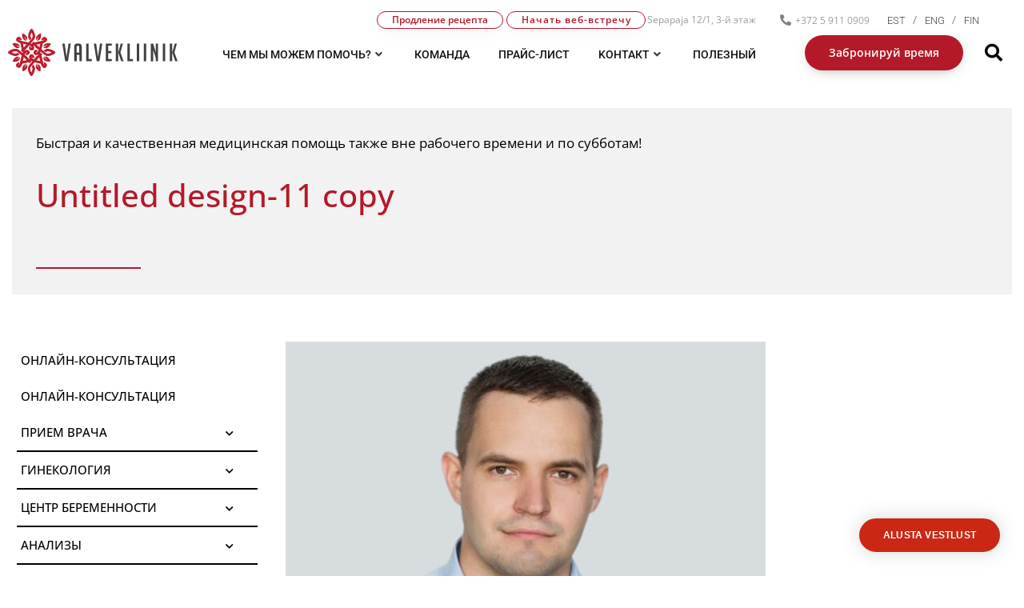

--- FILE ---
content_type: text/html; charset=UTF-8
request_url: https://valvekliinik.ee/ru/untitled-design-11-copy-2-2/
body_size: 52197
content:
<!DOCTYPE html>
<html lang="ru-RU">
<head>
<meta charset="UTF-8">
<link rel="profile" href="http://gmpg.org/xfn/11">
<link rel="pingback" href="https://valvekliinik.ee/xmlrpc.php">

<meta name="viewport" content="width=device-width, initial-scale=1" />
<meta name='robots' content='index, follow, max-image-preview:large, max-snippet:-1, max-video-preview:-1' />
	<style>img:is([sizes="auto" i], [sizes^="auto," i]) { contain-intrinsic-size: 3000px 1500px }</style>
	<link rel="alternate" hreflang="et" href="https://valvekliinik.ee/untitled-design-11-copy-2/" />
<link rel="alternate" hreflang="en" href="https://valvekliinik.ee/en/untitled-design-11-copy-2-2/" />
<link rel="alternate" hreflang="ru" href="https://valvekliinik.ee/ru/untitled-design-11-copy-2-2/" />
<link rel="alternate" hreflang="fi" href="https://valvekliinik.ee/fi/untitled-design-11-copy-2-2/" />
<link rel="alternate" hreflang="x-default" href="https://valvekliinik.ee/untitled-design-11-copy-2/" />

	<!-- This site is optimized with the Yoast SEO plugin v26.2 - https://yoast.com/wordpress/plugins/seo/ -->
	<title>Untitled design-11 copy - Valvekliinik</title>
	<link rel="canonical" href="https://valvekliinik.ee/ru/untitled-design-11-copy-2-2/" />
	<meta property="og:locale" content="ru_RU" />
	<meta property="og:type" content="article" />
	<meta property="og:title" content="Untitled design-11 copy - Valvekliinik" />
	<meta property="og:url" content="https://valvekliinik.ee/ru/untitled-design-11-copy-2-2/" />
	<meta property="og:site_name" content="Valvekliinik" />
	<meta property="article:modified_time" content="2023-02-06T21:34:43+00:00" />
	<meta property="og:image" content="https://valvekliinik.ee/ru/untitled-design-11-copy-2-2/" />
	<meta property="og:image:width" content="1080" />
	<meta property="og:image:height" content="1080" />
	<meta property="og:image:type" content="image/jpeg" />
	<meta name="twitter:card" content="summary_large_image" />
	<script type="application/ld+json" class="yoast-schema-graph">{"@context":"https://schema.org","@graph":[{"@type":"WebPage","@id":"https://valvekliinik.ee/ru/untitled-design-11-copy-2-2/","url":"https://valvekliinik.ee/ru/untitled-design-11-copy-2-2/","name":"Untitled design-11 copy - Valvekliinik","isPartOf":{"@id":"https://valvekliinik.ee/#website"},"primaryImageOfPage":{"@id":"https://valvekliinik.ee/ru/untitled-design-11-copy-2-2/#primaryimage"},"image":{"@id":"https://valvekliinik.ee/ru/untitled-design-11-copy-2-2/#primaryimage"},"thumbnailUrl":"https://valvekliinik.ee/wp-content/uploads/2021/09/Untitled-design-11-copy.jpg","datePublished":"2021-11-15T21:04:59+00:00","dateModified":"2023-02-06T21:34:43+00:00","breadcrumb":{"@id":"https://valvekliinik.ee/ru/untitled-design-11-copy-2-2/#breadcrumb"},"inLanguage":"ru-RU","potentialAction":[{"@type":"ReadAction","target":["https://valvekliinik.ee/ru/untitled-design-11-copy-2-2/"]}]},{"@type":"ImageObject","inLanguage":"ru-RU","@id":"https://valvekliinik.ee/ru/untitled-design-11-copy-2-2/#primaryimage","url":"https://valvekliinik.ee/wp-content/uploads/2021/09/Untitled-design-11-copy.jpg","contentUrl":"https://valvekliinik.ee/wp-content/uploads/2021/09/Untitled-design-11-copy.jpg","width":1080,"height":1080,"caption":"Sergei Abramov, dr Sergei Abramov"},{"@type":"BreadcrumbList","@id":"https://valvekliinik.ee/ru/untitled-design-11-copy-2-2/#breadcrumb","itemListElement":[{"@type":"ListItem","position":1,"name":"Home","item":"https://valvekliinik.ee/en/"},{"@type":"ListItem","position":2,"name":"Untitled design-11 copy"}]},{"@type":"WebSite","@id":"https://valvekliinik.ee/#website","url":"https://valvekliinik.ee/","name":"Valvekliinik","description":"Tallinna s&uuml;dalinnas arsti vastuv&otilde;tt samal p&auml;eval E-R 09 - 20 ja laup&auml;eviti 12 - 16","publisher":{"@id":"https://valvekliinik.ee/#organization"},"potentialAction":[{"@type":"SearchAction","target":{"@type":"EntryPoint","urlTemplate":"https://valvekliinik.ee/?s={search_term_string}"},"query-input":{"@type":"PropertyValueSpecification","valueRequired":true,"valueName":"search_term_string"}}],"inLanguage":"ru-RU"},{"@type":"Organization","@id":"https://valvekliinik.ee/#organization","name":"Valvekliinik","url":"https://valvekliinik.ee/","logo":{"@type":"ImageObject","inLanguage":"ru-RU","@id":"https://valvekliinik.ee/#/schema/logo/image/","url":"https://valvekliinik.ee/wp-content/uploads/2021/08/vk-logo.svg","contentUrl":"https://valvekliinik.ee/wp-content/uploads/2021/08/vk-logo.svg","width":212,"height":59,"caption":"Valvekliinik"},"image":{"@id":"https://valvekliinik.ee/#/schema/logo/image/"}}]}</script>
	<!-- / Yoast SEO plugin. -->


<link rel='dns-prefetch' href='//fonts.googleapis.com' />
<link rel="alternate" type="application/rss+xml" title="Valvekliinik &raquo; Лента" href="https://valvekliinik.ee/ru/feed/" />
<link rel="alternate" type="application/rss+xml" title="Valvekliinik &raquo; Лента комментариев" href="https://valvekliinik.ee/ru/comments/feed/" />
<script type="text/javascript">
/* <![CDATA[ */
window._wpemojiSettings = {"baseUrl":"https:\/\/s.w.org\/images\/core\/emoji\/16.0.1\/72x72\/","ext":".png","svgUrl":"https:\/\/s.w.org\/images\/core\/emoji\/16.0.1\/svg\/","svgExt":".svg","source":{"concatemoji":"https:\/\/valvekliinik.ee\/wp-includes\/js\/wp-emoji-release.min.js?ver=6.8.3"}};
/*! This file is auto-generated */
!function(s,n){var o,i,e;function c(e){try{var t={supportTests:e,timestamp:(new Date).valueOf()};sessionStorage.setItem(o,JSON.stringify(t))}catch(e){}}function p(e,t,n){e.clearRect(0,0,e.canvas.width,e.canvas.height),e.fillText(t,0,0);var t=new Uint32Array(e.getImageData(0,0,e.canvas.width,e.canvas.height).data),a=(e.clearRect(0,0,e.canvas.width,e.canvas.height),e.fillText(n,0,0),new Uint32Array(e.getImageData(0,0,e.canvas.width,e.canvas.height).data));return t.every(function(e,t){return e===a[t]})}function u(e,t){e.clearRect(0,0,e.canvas.width,e.canvas.height),e.fillText(t,0,0);for(var n=e.getImageData(16,16,1,1),a=0;a<n.data.length;a++)if(0!==n.data[a])return!1;return!0}function f(e,t,n,a){switch(t){case"flag":return n(e,"\ud83c\udff3\ufe0f\u200d\u26a7\ufe0f","\ud83c\udff3\ufe0f\u200b\u26a7\ufe0f")?!1:!n(e,"\ud83c\udde8\ud83c\uddf6","\ud83c\udde8\u200b\ud83c\uddf6")&&!n(e,"\ud83c\udff4\udb40\udc67\udb40\udc62\udb40\udc65\udb40\udc6e\udb40\udc67\udb40\udc7f","\ud83c\udff4\u200b\udb40\udc67\u200b\udb40\udc62\u200b\udb40\udc65\u200b\udb40\udc6e\u200b\udb40\udc67\u200b\udb40\udc7f");case"emoji":return!a(e,"\ud83e\udedf")}return!1}function g(e,t,n,a){var r="undefined"!=typeof WorkerGlobalScope&&self instanceof WorkerGlobalScope?new OffscreenCanvas(300,150):s.createElement("canvas"),o=r.getContext("2d",{willReadFrequently:!0}),i=(o.textBaseline="top",o.font="600 32px Arial",{});return e.forEach(function(e){i[e]=t(o,e,n,a)}),i}function t(e){var t=s.createElement("script");t.src=e,t.defer=!0,s.head.appendChild(t)}"undefined"!=typeof Promise&&(o="wpEmojiSettingsSupports",i=["flag","emoji"],n.supports={everything:!0,everythingExceptFlag:!0},e=new Promise(function(e){s.addEventListener("DOMContentLoaded",e,{once:!0})}),new Promise(function(t){var n=function(){try{var e=JSON.parse(sessionStorage.getItem(o));if("object"==typeof e&&"number"==typeof e.timestamp&&(new Date).valueOf()<e.timestamp+604800&&"object"==typeof e.supportTests)return e.supportTests}catch(e){}return null}();if(!n){if("undefined"!=typeof Worker&&"undefined"!=typeof OffscreenCanvas&&"undefined"!=typeof URL&&URL.createObjectURL&&"undefined"!=typeof Blob)try{var e="postMessage("+g.toString()+"("+[JSON.stringify(i),f.toString(),p.toString(),u.toString()].join(",")+"));",a=new Blob([e],{type:"text/javascript"}),r=new Worker(URL.createObjectURL(a),{name:"wpTestEmojiSupports"});return void(r.onmessage=function(e){c(n=e.data),r.terminate(),t(n)})}catch(e){}c(n=g(i,f,p,u))}t(n)}).then(function(e){for(var t in e)n.supports[t]=e[t],n.supports.everything=n.supports.everything&&n.supports[t],"flag"!==t&&(n.supports.everythingExceptFlag=n.supports.everythingExceptFlag&&n.supports[t]);n.supports.everythingExceptFlag=n.supports.everythingExceptFlag&&!n.supports.flag,n.DOMReady=!1,n.readyCallback=function(){n.DOMReady=!0}}).then(function(){return e}).then(function(){var e;n.supports.everything||(n.readyCallback(),(e=n.source||{}).concatemoji?t(e.concatemoji):e.wpemoji&&e.twemoji&&(t(e.twemoji),t(e.wpemoji)))}))}((window,document),window._wpemojiSettings);
/* ]]> */
</script>
<style id='wp-emoji-styles-inline-css' type='text/css'>

	img.wp-smiley, img.emoji {
		display: inline !important;
		border: none !important;
		box-shadow: none !important;
		height: 1em !important;
		width: 1em !important;
		margin: 0 0.07em !important;
		vertical-align: -0.1em !important;
		background: none !important;
		padding: 0 !important;
	}
</style>
<link rel='stylesheet' id='wp-block-library-css' href='https://valvekliinik.ee/wp-includes/css/dist/block-library/style.min.css?ver=6.8.3' type='text/css' media='all' />
<style id='classic-theme-styles-inline-css' type='text/css'>
/*! This file is auto-generated */
.wp-block-button__link{color:#fff;background-color:#32373c;border-radius:9999px;box-shadow:none;text-decoration:none;padding:calc(.667em + 2px) calc(1.333em + 2px);font-size:1.125em}.wp-block-file__button{background:#32373c;color:#fff;text-decoration:none}
</style>
<link rel='stylesheet' id='jet-engine-frontend-css' href='https://valvekliinik.ee/wp-content/plugins/jet-engine/assets/css/frontend.css?ver=3.7.8' type='text/css' media='all' />
<style id='global-styles-inline-css' type='text/css'>
:root{--wp--preset--aspect-ratio--square: 1;--wp--preset--aspect-ratio--4-3: 4/3;--wp--preset--aspect-ratio--3-4: 3/4;--wp--preset--aspect-ratio--3-2: 3/2;--wp--preset--aspect-ratio--2-3: 2/3;--wp--preset--aspect-ratio--16-9: 16/9;--wp--preset--aspect-ratio--9-16: 9/16;--wp--preset--color--black: #000000;--wp--preset--color--cyan-bluish-gray: #abb8c3;--wp--preset--color--white: #ffffff;--wp--preset--color--pale-pink: #f78da7;--wp--preset--color--vivid-red: #cf2e2e;--wp--preset--color--luminous-vivid-orange: #ff6900;--wp--preset--color--luminous-vivid-amber: #fcb900;--wp--preset--color--light-green-cyan: #7bdcb5;--wp--preset--color--vivid-green-cyan: #00d084;--wp--preset--color--pale-cyan-blue: #8ed1fc;--wp--preset--color--vivid-cyan-blue: #0693e3;--wp--preset--color--vivid-purple: #9b51e0;--wp--preset--gradient--vivid-cyan-blue-to-vivid-purple: linear-gradient(135deg,rgba(6,147,227,1) 0%,rgb(155,81,224) 100%);--wp--preset--gradient--light-green-cyan-to-vivid-green-cyan: linear-gradient(135deg,rgb(122,220,180) 0%,rgb(0,208,130) 100%);--wp--preset--gradient--luminous-vivid-amber-to-luminous-vivid-orange: linear-gradient(135deg,rgba(252,185,0,1) 0%,rgba(255,105,0,1) 100%);--wp--preset--gradient--luminous-vivid-orange-to-vivid-red: linear-gradient(135deg,rgba(255,105,0,1) 0%,rgb(207,46,46) 100%);--wp--preset--gradient--very-light-gray-to-cyan-bluish-gray: linear-gradient(135deg,rgb(238,238,238) 0%,rgb(169,184,195) 100%);--wp--preset--gradient--cool-to-warm-spectrum: linear-gradient(135deg,rgb(74,234,220) 0%,rgb(151,120,209) 20%,rgb(207,42,186) 40%,rgb(238,44,130) 60%,rgb(251,105,98) 80%,rgb(254,248,76) 100%);--wp--preset--gradient--blush-light-purple: linear-gradient(135deg,rgb(255,206,236) 0%,rgb(152,150,240) 100%);--wp--preset--gradient--blush-bordeaux: linear-gradient(135deg,rgb(254,205,165) 0%,rgb(254,45,45) 50%,rgb(107,0,62) 100%);--wp--preset--gradient--luminous-dusk: linear-gradient(135deg,rgb(255,203,112) 0%,rgb(199,81,192) 50%,rgb(65,88,208) 100%);--wp--preset--gradient--pale-ocean: linear-gradient(135deg,rgb(255,245,203) 0%,rgb(182,227,212) 50%,rgb(51,167,181) 100%);--wp--preset--gradient--electric-grass: linear-gradient(135deg,rgb(202,248,128) 0%,rgb(113,206,126) 100%);--wp--preset--gradient--midnight: linear-gradient(135deg,rgb(2,3,129) 0%,rgb(40,116,252) 100%);--wp--preset--font-size--small: 13px;--wp--preset--font-size--medium: 20px;--wp--preset--font-size--large: 36px;--wp--preset--font-size--x-large: 42px;--wp--preset--spacing--20: 0.44rem;--wp--preset--spacing--30: 0.67rem;--wp--preset--spacing--40: 1rem;--wp--preset--spacing--50: 1.5rem;--wp--preset--spacing--60: 2.25rem;--wp--preset--spacing--70: 3.38rem;--wp--preset--spacing--80: 5.06rem;--wp--preset--shadow--natural: 6px 6px 9px rgba(0, 0, 0, 0.2);--wp--preset--shadow--deep: 12px 12px 50px rgba(0, 0, 0, 0.4);--wp--preset--shadow--sharp: 6px 6px 0px rgba(0, 0, 0, 0.2);--wp--preset--shadow--outlined: 6px 6px 0px -3px rgba(255, 255, 255, 1), 6px 6px rgba(0, 0, 0, 1);--wp--preset--shadow--crisp: 6px 6px 0px rgba(0, 0, 0, 1);}:where(.is-layout-flex){gap: 0.5em;}:where(.is-layout-grid){gap: 0.5em;}body .is-layout-flex{display: flex;}.is-layout-flex{flex-wrap: wrap;align-items: center;}.is-layout-flex > :is(*, div){margin: 0;}body .is-layout-grid{display: grid;}.is-layout-grid > :is(*, div){margin: 0;}:where(.wp-block-columns.is-layout-flex){gap: 2em;}:where(.wp-block-columns.is-layout-grid){gap: 2em;}:where(.wp-block-post-template.is-layout-flex){gap: 1.25em;}:where(.wp-block-post-template.is-layout-grid){gap: 1.25em;}.has-black-color{color: var(--wp--preset--color--black) !important;}.has-cyan-bluish-gray-color{color: var(--wp--preset--color--cyan-bluish-gray) !important;}.has-white-color{color: var(--wp--preset--color--white) !important;}.has-pale-pink-color{color: var(--wp--preset--color--pale-pink) !important;}.has-vivid-red-color{color: var(--wp--preset--color--vivid-red) !important;}.has-luminous-vivid-orange-color{color: var(--wp--preset--color--luminous-vivid-orange) !important;}.has-luminous-vivid-amber-color{color: var(--wp--preset--color--luminous-vivid-amber) !important;}.has-light-green-cyan-color{color: var(--wp--preset--color--light-green-cyan) !important;}.has-vivid-green-cyan-color{color: var(--wp--preset--color--vivid-green-cyan) !important;}.has-pale-cyan-blue-color{color: var(--wp--preset--color--pale-cyan-blue) !important;}.has-vivid-cyan-blue-color{color: var(--wp--preset--color--vivid-cyan-blue) !important;}.has-vivid-purple-color{color: var(--wp--preset--color--vivid-purple) !important;}.has-black-background-color{background-color: var(--wp--preset--color--black) !important;}.has-cyan-bluish-gray-background-color{background-color: var(--wp--preset--color--cyan-bluish-gray) !important;}.has-white-background-color{background-color: var(--wp--preset--color--white) !important;}.has-pale-pink-background-color{background-color: var(--wp--preset--color--pale-pink) !important;}.has-vivid-red-background-color{background-color: var(--wp--preset--color--vivid-red) !important;}.has-luminous-vivid-orange-background-color{background-color: var(--wp--preset--color--luminous-vivid-orange) !important;}.has-luminous-vivid-amber-background-color{background-color: var(--wp--preset--color--luminous-vivid-amber) !important;}.has-light-green-cyan-background-color{background-color: var(--wp--preset--color--light-green-cyan) !important;}.has-vivid-green-cyan-background-color{background-color: var(--wp--preset--color--vivid-green-cyan) !important;}.has-pale-cyan-blue-background-color{background-color: var(--wp--preset--color--pale-cyan-blue) !important;}.has-vivid-cyan-blue-background-color{background-color: var(--wp--preset--color--vivid-cyan-blue) !important;}.has-vivid-purple-background-color{background-color: var(--wp--preset--color--vivid-purple) !important;}.has-black-border-color{border-color: var(--wp--preset--color--black) !important;}.has-cyan-bluish-gray-border-color{border-color: var(--wp--preset--color--cyan-bluish-gray) !important;}.has-white-border-color{border-color: var(--wp--preset--color--white) !important;}.has-pale-pink-border-color{border-color: var(--wp--preset--color--pale-pink) !important;}.has-vivid-red-border-color{border-color: var(--wp--preset--color--vivid-red) !important;}.has-luminous-vivid-orange-border-color{border-color: var(--wp--preset--color--luminous-vivid-orange) !important;}.has-luminous-vivid-amber-border-color{border-color: var(--wp--preset--color--luminous-vivid-amber) !important;}.has-light-green-cyan-border-color{border-color: var(--wp--preset--color--light-green-cyan) !important;}.has-vivid-green-cyan-border-color{border-color: var(--wp--preset--color--vivid-green-cyan) !important;}.has-pale-cyan-blue-border-color{border-color: var(--wp--preset--color--pale-cyan-blue) !important;}.has-vivid-cyan-blue-border-color{border-color: var(--wp--preset--color--vivid-cyan-blue) !important;}.has-vivid-purple-border-color{border-color: var(--wp--preset--color--vivid-purple) !important;}.has-vivid-cyan-blue-to-vivid-purple-gradient-background{background: var(--wp--preset--gradient--vivid-cyan-blue-to-vivid-purple) !important;}.has-light-green-cyan-to-vivid-green-cyan-gradient-background{background: var(--wp--preset--gradient--light-green-cyan-to-vivid-green-cyan) !important;}.has-luminous-vivid-amber-to-luminous-vivid-orange-gradient-background{background: var(--wp--preset--gradient--luminous-vivid-amber-to-luminous-vivid-orange) !important;}.has-luminous-vivid-orange-to-vivid-red-gradient-background{background: var(--wp--preset--gradient--luminous-vivid-orange-to-vivid-red) !important;}.has-very-light-gray-to-cyan-bluish-gray-gradient-background{background: var(--wp--preset--gradient--very-light-gray-to-cyan-bluish-gray) !important;}.has-cool-to-warm-spectrum-gradient-background{background: var(--wp--preset--gradient--cool-to-warm-spectrum) !important;}.has-blush-light-purple-gradient-background{background: var(--wp--preset--gradient--blush-light-purple) !important;}.has-blush-bordeaux-gradient-background{background: var(--wp--preset--gradient--blush-bordeaux) !important;}.has-luminous-dusk-gradient-background{background: var(--wp--preset--gradient--luminous-dusk) !important;}.has-pale-ocean-gradient-background{background: var(--wp--preset--gradient--pale-ocean) !important;}.has-electric-grass-gradient-background{background: var(--wp--preset--gradient--electric-grass) !important;}.has-midnight-gradient-background{background: var(--wp--preset--gradient--midnight) !important;}.has-small-font-size{font-size: var(--wp--preset--font-size--small) !important;}.has-medium-font-size{font-size: var(--wp--preset--font-size--medium) !important;}.has-large-font-size{font-size: var(--wp--preset--font-size--large) !important;}.has-x-large-font-size{font-size: var(--wp--preset--font-size--x-large) !important;}
:where(.wp-block-post-template.is-layout-flex){gap: 1.25em;}:where(.wp-block-post-template.is-layout-grid){gap: 1.25em;}
:where(.wp-block-columns.is-layout-flex){gap: 2em;}:where(.wp-block-columns.is-layout-grid){gap: 2em;}
:root :where(.wp-block-pullquote){font-size: 1.5em;line-height: 1.6;}
</style>
<link rel='stylesheet' id='wpml-legacy-horizontal-list-0-css' href='https://valvekliinik.ee/wp-content/plugins/sitepress-multilingual-cms/templates/language-switchers/legacy-list-horizontal/style.min.css?ver=1' type='text/css' media='all' />
<style id='wpml-legacy-horizontal-list-0-inline-css' type='text/css'>
.wpml-ls-statics-shortcode_actions{background-color:#ffffff;}.wpml-ls-statics-shortcode_actions, .wpml-ls-statics-shortcode_actions .wpml-ls-sub-menu, .wpml-ls-statics-shortcode_actions a {border-color:#ffffff;}.wpml-ls-statics-shortcode_actions a, .wpml-ls-statics-shortcode_actions .wpml-ls-sub-menu a, .wpml-ls-statics-shortcode_actions .wpml-ls-sub-menu a:link, .wpml-ls-statics-shortcode_actions li:not(.wpml-ls-current-language) .wpml-ls-link, .wpml-ls-statics-shortcode_actions li:not(.wpml-ls-current-language) .wpml-ls-link:link {color:#444444;background-color:#ffffff;}.wpml-ls-statics-shortcode_actions .wpml-ls-sub-menu a:hover,.wpml-ls-statics-shortcode_actions .wpml-ls-sub-menu a:focus, .wpml-ls-statics-shortcode_actions .wpml-ls-sub-menu a:link:hover, .wpml-ls-statics-shortcode_actions .wpml-ls-sub-menu a:link:focus {color:#b22929;background-color:#ffffff;}.wpml-ls-statics-shortcode_actions .wpml-ls-current-language > a {color:#444444;background-color:#ffffff;}.wpml-ls-statics-shortcode_actions .wpml-ls-current-language:hover>a, .wpml-ls-statics-shortcode_actions .wpml-ls-current-language>a:focus {color:#000000;background-color:#ffffff;}
</style>
<link rel='stylesheet' id='font-awesome-css' href='https://valvekliinik.ee/wp-content/plugins/elementor/assets/lib/font-awesome/css/font-awesome.min.css?ver=4.7.0' type='text/css' media='all' />
<link rel='stylesheet' id='kava-parent-theme-style-css' href='https://valvekliinik.ee/wp-content/themes/kava/style.css?ver=2.1.4' type='text/css' media='all' />
<link rel='stylesheet' id='kava-theme-style-css' href='https://valvekliinik.ee/wp-content/themes/kava-child/style.css?ver=2.1.4' type='text/css' media='all' />
<style id='kava-theme-style-inline-css' type='text/css'>
/* #Typography */body {font-style: normal;font-weight: 300;font-size: 14px;line-height: 1.6;font-family: Roboto, sans-serif;letter-spacing: 0px;text-align: left;color: #3b3d42;}h1,.h1-style {font-style: normal;font-weight: 400;font-size: 34px;line-height: 1.4;font-family: Roboto, sans-serif;letter-spacing: 0px;text-align: inherit;color: #3b3d42;}h2,.h2-style {font-style: normal;font-weight: 400;font-size: 24px;line-height: 1.4;font-family: Roboto, sans-serif;letter-spacing: 0px;text-align: inherit;color: #3b3d42;}h3,.h3-style {font-style: normal;font-weight: 400;font-size: 21px;line-height: 1.4;font-family: Roboto, sans-serif;letter-spacing: 0px;text-align: inherit;color: #3b3d42;}h4,.h4-style {font-style: normal;font-weight: 400;font-size: 20px;line-height: 1.5;font-family: Roboto, sans-serif;letter-spacing: 0px;text-align: inherit;color: #3b3d42;}h5,.h5-style {font-style: normal;font-weight: 300;font-size: 18px;line-height: 1.5;font-family: Roboto, sans-serif;letter-spacing: 0px;text-align: inherit;color: #3b3d42;}h6,.h6-style {font-style: normal;font-weight: 500;font-size: 14px;line-height: 1.5;font-family: Roboto, sans-serif;letter-spacing: 0px;text-align: inherit;color: #3b3d42;}@media (min-width: 1200px) {h1,.h1-style { font-size: 56px; }h2,.h2-style { font-size: 40px; }h3,.h3-style { font-size: 28px; }}a,h1 a:hover,h2 a:hover,h3 a:hover,h4 a:hover,h5 a:hover,h6 a:hover { color: #398ffc; }a:hover { color: #3b3d42; }blockquote {color: #398ffc;}/* #Header */.site-header__wrap {background-color: #ffffff;background-repeat: repeat;background-position: center top;background-attachment: scroll;;}/* ##Top Panel */.top-panel {color: #a1a2a4;background-color: #ffffff;}/* #Main Menu */.main-navigation {font-style: normal;font-weight: 400;font-size: 14px;line-height: 1.4;font-family: Roboto, sans-serif;letter-spacing: 0px;}.main-navigation a,.menu-item-has-children:before {color: #a1a2a4;}.main-navigation a:hover,.main-navigation .current_page_item>a,.main-navigation .current-menu-item>a,.main-navigation .current_page_ancestor>a,.main-navigation .current-menu-ancestor>a {color: #3b3d42;}/* #Mobile Menu */.mobile-menu-toggle-button {color: #ffffff;background-color: #398ffc;}/* #Social */.social-list a {color: #a1a2a4;}.social-list a:hover {color: #398ffc;}/* #Breadcrumbs */.breadcrumbs_item {font-style: normal;font-weight: 400;font-size: 11px;line-height: 1.5;font-family: Roboto, sans-serif;letter-spacing: 0px;}.breadcrumbs_item_sep,.breadcrumbs_item_link {color: #a1a2a4;}.breadcrumbs_item_link:hover {color: #398ffc;}/* #Post navigation */.post-navigation-container i {color: #a1a2a4;}.post-navigation-container .nav-links a:hover .post-title,.post-navigation-container .nav-links a:hover .nav-text {color: #398ffc;}.post-navigation-container .nav-links a:hover i {color: #3b3d42;}/* #Pagination */.posts-list-navigation .pagination .page-numbers,.page-links > span,.page-links > a {color: #a1a2a4;}.posts-list-navigation .pagination a.page-numbers:hover,.posts-list-navigation .pagination .page-numbers.current,.page-links > a:hover,.page-links > span {color: #3b3d42;}.posts-list-navigation .pagination .next,.posts-list-navigation .pagination .prev {color: #398ffc;}.posts-list-navigation .pagination .next:hover,.posts-list-navigation .pagination .prev:hover {color: #3b3d42;}/* #Button Appearance Styles (regular scheme) */.btn,button,input[type='button'],input[type='reset'],input[type='submit'] {font-style: normal;font-weight: 900;font-size: 11px;line-height: 1;font-family: Roboto, sans-serif;letter-spacing: 1px;color: #ffffff;background-color: #398ffc;}.btn:hover,button:hover,input[type='button']:hover,input[type='reset']:hover,input[type='submit']:hover,input[type='reset']:hover {color: #ffffff;background-color: rgb(95,181,255);}.btn.invert-button {color: #ffffff;}.btn.invert-button:hover {color: #ffffff;border-color: #398ffc;background-color: #398ffc;}/* #Totop Button */#toTop {padding: 0px 0px;border-radius: 0px;background-color: ;color: ;}#toTop:hover {background-color: ;color: ;}input,optgroup,select,textarea {font-size: 14px;}/* #Comment, Contact, Password Forms */.comment-form .submit,.wpcf7-submit,.post-password-form label + input {font-style: normal;font-weight: 900;font-size: 11px;line-height: 1;font-family: Roboto, sans-serif;letter-spacing: 1px;color: #ffffff;background-color: #398ffc;}.comment-form .submit:hover,.wpcf7-submit:hover,.post-password-form label + input:hover {color: #ffffff;background-color: rgb(95,181,255);}.comment-reply-title {font-style: normal;font-weight: 400;font-size: 20px;line-height: 1.5;font-family: Roboto, sans-serif;letter-spacing: 0px;color: #3b3d42;}/* Cookies consent */.comment-form-cookies-consent input[type='checkbox']:checked ~ label[for=wp-comment-cookies-consent]:before {color: #ffffff;border-color: #398ffc;background-color: #398ffc;}/* #Comment Reply Link */#cancel-comment-reply-link {color: #398ffc;}#cancel-comment-reply-link:hover {color: #3b3d42;}/* #Comment item */.comment-body .fn {font-style: normal;font-weight: 500;font-size: 14px;line-height: 1.5;font-family: Roboto, sans-serif;letter-spacing: 0px;color: #3b3d42;}.comment-date__time {color: #a1a2a4;}.comment-reply-link {font-style: normal;font-weight: 900;font-size: 11px;line-height: 1;font-family: Roboto, sans-serif;letter-spacing: 1px;}/* #Input Placeholders */::-webkit-input-placeholder { color: #a1a2a4; }::-moz-placeholder{ color: #a1a2a4; }:-moz-placeholder{ color: #a1a2a4; }:-ms-input-placeholder{ color: #a1a2a4; }/* #Entry Meta */.posted-on,.cat-links,.byline,.tags-links {color: #a1a2a4;}.comments-button {color: #a1a2a4;}.comments-button:hover {color: #ffffff;background-color: #398ffc;}.btn-style .post-categories a {color: #ffffff;background-color: #398ffc;}.btn-style .post-categories a:hover {color: #ffffff;background-color: rgb(95,181,255);}.sticky-label {color: #ffffff;background-color: #398ffc;}/* Posts List Item Invert */.invert-hover.has-post-thumbnail:hover,.invert-hover.has-post-thumbnail:hover .posted-on,.invert-hover.has-post-thumbnail:hover .cat-links,.invert-hover.has-post-thumbnail:hover .byline,.invert-hover.has-post-thumbnail:hover .tags-links,.invert-hover.has-post-thumbnail:hover .entry-meta,.invert-hover.has-post-thumbnail:hover a,.invert-hover.has-post-thumbnail:hover .btn-icon,.invert-item.has-post-thumbnail,.invert-item.has-post-thumbnail .posted-on,.invert-item.has-post-thumbnail .cat-links,.invert-item.has-post-thumbnail .byline,.invert-item.has-post-thumbnail .tags-links,.invert-item.has-post-thumbnail .entry-meta,.invert-item.has-post-thumbnail a,.invert-item.has-post-thumbnail .btn:hover,.invert-item.has-post-thumbnail .btn-style .post-categories a:hover,.invert,.invert .entry-title,.invert a,.invert .byline,.invert .posted-on,.invert .cat-links,.invert .tags-links {color: #ffffff;}.invert-hover.has-post-thumbnail:hover a:hover,.invert-hover.has-post-thumbnail:hover .btn-icon:hover,.invert-item.has-post-thumbnail a:hover,.invert a:hover {color: #398ffc;}.invert-hover.has-post-thumbnail .btn,.invert-item.has-post-thumbnail .comments-button,.posts-list--default.list-style-v10 .invert.default-item .comments-button{color: #ffffff;background-color: #398ffc;}.invert-hover.has-post-thumbnail .btn:hover,.invert-item.has-post-thumbnail .comments-button:hover,.posts-list--default.list-style-v10 .invert.default-item .comments-button:hover {color: #398ffc;background-color: #ffffff;}/* Default Posts List */.list-style-v8 .comments-link {color: #a1a2a4;}.list-style-v8 .comments-link:hover {color: #3b3d42;}/* Creative Posts List */.creative-item .entry-title a:hover {color: #398ffc;}.list-style-default .creative-item a,.creative-item .btn-icon {color: #a1a2a4;}.list-style-default .creative-item a:hover,.creative-item .btn-icon:hover {color: #398ffc;}.list-style-default .creative-item .btn,.list-style-default .creative-item .btn:hover,.list-style-default .creative-item .comments-button:hover {color: #ffffff;}.creative-item__title-first-letter {font-style: normal;font-weight: 400;font-family: Roboto, sans-serif;color: #3b3d42;}.posts-list--creative.list-style-v10 .creative-item:before {background-color: #398ffc;box-shadow: 0px 0px 0px 8px rgba(57,143,252,0.25);}.posts-list--creative.list-style-v10 .creative-item__post-date {font-style: normal;font-weight: 400;font-size: 20px;line-height: 1.5;font-family: Roboto, sans-serif;letter-spacing: 0px;color: #398ffc;}.posts-list--creative.list-style-v10 .creative-item__post-date a {color: #398ffc;}.posts-list--creative.list-style-v10 .creative-item__post-date a:hover {color: #3b3d42;}/* Creative Posts List style-v2 */.list-style-v2 .creative-item .entry-title,.list-style-v9 .creative-item .entry-title {font-style: normal;font-weight: 400;font-size: 20px;line-height: 1.5;font-family: Roboto, sans-serif;letter-spacing: 0px;}/* Image Post Format */.post_format-post-format-image .post-thumbnail__link:before {color: #ffffff;background-color: #398ffc;}/* Gallery Post Format */.post_format-post-format-gallery .swiper-button-prev,.post_format-post-format-gallery .swiper-button-next {color: #a1a2a4;}.post_format-post-format-gallery .swiper-button-prev:hover,.post_format-post-format-gallery .swiper-button-next:hover {color: #3b3d42;}/* Link Post Format */.post_format-post-format-quote .post-format-quote {color: #ffffff;background-color: #398ffc;}.post_format-post-format-quote .post-format-quote:before {color: #398ffc;background-color: #ffffff;}/* Post Author */.post-author__title a {color: #398ffc;}.post-author__title a:hover {color: #3b3d42;}.invert .post-author__title a {color: #ffffff;}.invert .post-author__title a:hover {color: #398ffc;}/* Single Post */.single-post blockquote {border-color: #398ffc;}.single-post:not(.post-template-single-layout-4):not(.post-template-single-layout-7) .tags-links a:hover {color: #ffffff;border-color: #398ffc;background-color: #398ffc;}.single-header-3 .post-author .byline,.single-header-4 .post-author .byline,.single-header-5 .post-author .byline {font-style: normal;font-weight: 400;font-size: 20px;line-height: 1.5;font-family: Roboto, sans-serif;letter-spacing: 0px;}.single-header-8,.single-header-10 .entry-header {background-color: #398ffc;}.single-header-8.invert a:hover,.single-header-10.invert a:hover {color: rgba(255,255,255,0.5);}.single-header-3 a.comments-button,.single-header-10 a.comments-button {border: 1px solid #ffffff;}.single-header-3 a.comments-button:hover,.single-header-10 a.comments-button:hover {color: #398ffc;background-color: #ffffff;}/* Page preloader */.page-preloader {border-top-color: #398ffc;border-right-color: #398ffc;}/* Logo */.site-logo__link,.site-logo__link:hover {color: #398ffc;}/* Page title */.page-title {font-style: normal;font-weight: 400;font-size: 24px;line-height: 1.4;font-family: Roboto, sans-serif;letter-spacing: 0px;color: #3b3d42;}@media (min-width: 1200px) {.page-title { font-size: 40px; }}/* Grid Posts List */.posts-list.list-style-v3 .comments-link {border-color: #398ffc;}.posts-list.list-style-v4 .comments-link {color: #a1a2a4;}.posts-list.list-style-v4 .posts-list__item.grid-item .grid-item-wrap .comments-link:hover {color: #ffffff;background-color: #398ffc;}/* Posts List Grid Item Invert */.grid-item-wrap.invert,.grid-item-wrap.invert .posted-on,.grid-item-wrap.invert .cat-links,.grid-item-wrap.invert .byline,.grid-item-wrap.invert .tags-links,.grid-item-wrap.invert .entry-meta,.grid-item-wrap.invert a,.grid-item-wrap.invert .btn-icon,.grid-item-wrap.invert .comments-button {color: #ffffff;}/* Posts List Grid-5 Item Invert */.list-style-v5 .grid-item-wrap.invert .posted-on,.list-style-v5 .grid-item-wrap.invert .cat-links,.list-style-v5 .grid-item-wrap.invert .byline,.list-style-v5 .grid-item-wrap.invert .tags-links,.list-style-v5 .grid-item-wrap.invert .posted-on a,.list-style-v5 .grid-item-wrap.invert .cat-links a,.list-style-v5 .grid-item-wrap.invert .tags-links a,.list-style-v5 .grid-item-wrap.invert .byline a,.list-style-v5 .grid-item-wrap.invert .comments-link,.list-style-v5 .grid-item-wrap.invert .entry-title a:hover {color: #398ffc;}.list-style-v5 .grid-item-wrap.invert .posted-on a:hover,.list-style-v5 .grid-item-wrap.invert .cat-links a:hover,.list-style-v5 .grid-item-wrap.invert .tags-links a:hover,.list-style-v5 .grid-item-wrap.invert .byline a:hover,.list-style-v5 .grid-item-wrap.invert .comments-link:hover {color: #ffffff;}/* Posts List Grid-6 Item Invert */.posts-list.list-style-v6 .posts-list__item.grid-item .grid-item-wrap .cat-links a,.posts-list.list-style-v7 .posts-list__item.grid-item .grid-item-wrap .cat-links a {color: #ffffff;background-color: #398ffc;}.posts-list.list-style-v6 .posts-list__item.grid-item .grid-item-wrap .cat-links a:hover,.posts-list.list-style-v7 .posts-list__item.grid-item .grid-item-wrap .cat-links a:hover {color: #ffffff;background-color: rgb(95,181,255);}.posts-list.list-style-v9 .posts-list__item.grid-item .grid-item-wrap .entry-header .entry-title {font-weight : 300;}/* Grid 7 */.list-style-v7 .grid-item-wrap.invert .posted-on a:hover,.list-style-v7 .grid-item-wrap.invert .cat-links a:hover,.list-style-v7 .grid-item-wrap.invert .tags-links a:hover,.list-style-v7 .grid-item-wrap.invert .byline a:hover,.list-style-v7 .grid-item-wrap.invert .comments-link:hover,.list-style-v7 .grid-item-wrap.invert .entry-title a:hover,.list-style-v6 .grid-item-wrap.invert .posted-on a:hover,.list-style-v6 .grid-item-wrap.invert .cat-links a:hover,.list-style-v6 .grid-item-wrap.invert .tags-links a:hover,.list-style-v6 .grid-item-wrap.invert .byline a:hover,.list-style-v6 .grid-item-wrap.invert .comments-link:hover,.list-style-v6 .grid-item-wrap.invert .entry-title a:hover {color: #398ffc;}.list-style-v7 .grid-item-wrap.invert .posted-on,.list-style-v7 .grid-item-wrap.invert .cat-links,.list-style-v7 .grid-item-wrap.invert .byline,.list-style-v7 .grid-item-wrap.invert .tags-links,.list-style-v7 .grid-item-wrap.invert .posted-on a,.list-style-v7 .grid-item-wrap.invert .cat-links a,.list-style-v7 .grid-item-wrap.invert .tags-links a,.list-style-v7 .grid-item-wrap.invert .byline a,.list-style-v7 .grid-item-wrap.invert .comments-link,.list-style-v7 .grid-item-wrap.invert .entry-title a,.list-style-v7 .grid-item-wrap.invert .entry-content p,.list-style-v6 .grid-item-wrap.invert .posted-on,.list-style-v6 .grid-item-wrap.invert .cat-links,.list-style-v6 .grid-item-wrap.invert .byline,.list-style-v6 .grid-item-wrap.invert .tags-links,.list-style-v6 .grid-item-wrap.invert .posted-on a,.list-style-v6 .grid-item-wrap.invert .cat-links a,.list-style-v6 .grid-item-wrap.invert .tags-links a,.list-style-v6 .grid-item-wrap.invert .byline a,.list-style-v6 .grid-item-wrap.invert .comments-link,.list-style-v6 .grid-item-wrap.invert .entry-title a,.list-style-v6 .grid-item-wrap.invert .entry-content p {color: #ffffff;}.posts-list.list-style-v7 .grid-item .grid-item-wrap .entry-footer .comments-link:hover,.posts-list.list-style-v6 .grid-item .grid-item-wrap .entry-footer .comments-link:hover,.posts-list.list-style-v6 .posts-list__item.grid-item .grid-item-wrap .btn:hover,.posts-list.list-style-v7 .posts-list__item.grid-item .grid-item-wrap .btn:hover {color: #398ffc;border-color: #398ffc;}.posts-list.list-style-v10 .grid-item-inner .space-between-content .comments-link {color: #a1a2a4;}.posts-list.list-style-v10 .grid-item-inner .space-between-content .comments-link:hover {color: #398ffc;}.posts-list.list-style-v10 .posts-list__item.justify-item .justify-item-inner .entry-title a {color: #3b3d42;}.posts-list.posts-list--vertical-justify.list-style-v10 .posts-list__item.justify-item .justify-item-inner .entry-title a:hover{color: #ffffff;background-color: #398ffc;}.posts-list.list-style-v5 .posts-list__item.justify-item .justify-item-inner.invert .cat-links a:hover,.posts-list.list-style-v8 .posts-list__item.justify-item .justify-item-inner.invert .cat-links a:hover {color: #ffffff;background-color: rgb(95,181,255);}.posts-list.list-style-v5 .posts-list__item.justify-item .justify-item-inner.invert .cat-links a,.posts-list.list-style-v8 .posts-list__item.justify-item .justify-item-inner.invert .cat-links a{color: #ffffff;background-color: #398ffc;}.list-style-v8 .justify-item-inner.invert .posted-on,.list-style-v8 .justify-item-inner.invert .cat-links,.list-style-v8 .justify-item-inner.invert .byline,.list-style-v8 .justify-item-inner.invert .tags-links,.list-style-v8 .justify-item-inner.invert .posted-on a,.list-style-v8 .justify-item-inner.invert .cat-links a,.list-style-v8 .justify-item-inner.invert .tags-links a,.list-style-v8 .justify-item-inner.invert .byline a,.list-style-v8 .justify-item-inner.invert .comments-link,.list-style-v8 .justify-item-inner.invert .entry-title a,.list-style-v8 .justify-item-inner.invert .entry-content p,.list-style-v5 .justify-item-inner.invert .posted-on,.list-style-v5 .justify-item-inner.invert .cat-links,.list-style-v5 .justify-item-inner.invert .byline,.list-style-v5 .justify-item-inner.invert .tags-links,.list-style-v5 .justify-item-inner.invert .posted-on a,.list-style-v5 .justify-item-inner.invert .cat-links a,.list-style-v5 .justify-item-inner.invert .tags-links a,.list-style-v5 .justify-item-inner.invert .byline a,.list-style-v5 .justify-item-inner.invert .comments-link,.list-style-v5 .justify-item-inner.invert .entry-title a,.list-style-v5 .justify-item-inner.invert .entry-content p,.list-style-v4 .justify-item-inner.invert .posted-on:hover,.list-style-v4 .justify-item-inner.invert .cat-links,.list-style-v4 .justify-item-inner.invert .byline,.list-style-v4 .justify-item-inner.invert .tags-links,.list-style-v4 .justify-item-inner.invert .posted-on a,.list-style-v4 .justify-item-inner.invert .cat-links a,.list-style-v4 .justify-item-inner.invert .tags-links a,.list-style-v4 .justify-item-inner.invert .byline a,.list-style-v4 .justify-item-inner.invert .comments-link,.list-style-v4 .justify-item-inner.invert .entry-title a,.list-style-v4 .justify-item-inner.invert .entry-content p {color: #ffffff;}.list-style-v8 .justify-item-inner.invert .posted-on a:hover,.list-style-v8 .justify-item-inner.invert .cat-links a:hover,.list-style-v8 .justify-item-inner.invert .tags-links a:hover,.list-style-v8 .justify-item-inner.invert .byline a:hover,.list-style-v8 .justify-item-inner.invert .comments-link:hover,.list-style-v8 .justify-item-inner.invert .entry-title a:hover,.list-style-v5 .justify-item-inner.invert .posted-on a:hover,.list-style-v5 .justify-item-inner.invert .cat-links a:hover,.list-style-v5 .justify-item-inner.invert .tags-links a:hover,.list-style-v5 .justify-item-inner.invert .byline a:hover,.list-style-v5 .justify-item-inner.invert .entry-title a:hover,.list-style-v4 .justify-item-inner.invert .posted-on a,.list-style-v4 .justify-item-inner.invert .cat-links a:hover,.list-style-v4 .justify-item-inner.invert .tags-links a:hover,.list-style-v4 .justify-item-inner.invert .byline a:hover,.list-style-v4 .justify-item-inner.invert .comments-link:hover,.list-style-v4 .justify-item-inner.invert .entry-title a:hover{color: #398ffc;}.posts-list.list-style-v5 .justify-item .justify-item-wrap .entry-footer .comments-link:hover {border-color: #398ffc;}.list-style-v4 .justify-item-inner.invert .btn:hover,.list-style-v6 .justify-item-wrap.invert .btn:hover,.list-style-v8 .justify-item-inner.invert .btn:hover {color: #ffffff;}.posts-list.posts-list--vertical-justify.list-style-v5 .posts-list__item.justify-item .justify-item-wrap .entry-footer .comments-link:hover,.posts-list.posts-list--vertical-justify.list-style-v5 .posts-list__item.justify-item .justify-item-wrap .entry-footer .btn:hover {color: #398ffc;border-color: #398ffc;}/* masonry Posts List */.posts-list.list-style-v3 .comments-link {border-color: #398ffc;}.posts-list.list-style-v4 .comments-link {color: #a1a2a4;}.posts-list.list-style-v4 .posts-list__item.masonry-item .masonry-item-wrap .comments-link:hover {color: #ffffff;background-color: #398ffc;}/* Posts List masonry Item Invert */.masonry-item-wrap.invert,.masonry-item-wrap.invert .posted-on,.masonry-item-wrap.invert .cat-links,.masonry-item-wrap.invert .byline,.masonry-item-wrap.invert .tags-links,.masonry-item-wrap.invert .entry-meta,.masonry-item-wrap.invert a,.masonry-item-wrap.invert .btn-icon,.masonry-item-wrap.invert .comments-button {color: #ffffff;}/* Posts List masonry-5 Item Invert */.list-style-v5 .masonry-item-wrap.invert .posted-on,.list-style-v5 .masonry-item-wrap.invert .cat-links,.list-style-v5 .masonry-item-wrap.invert .byline,.list-style-v5 .masonry-item-wrap.invert .tags-links,.list-style-v5 .masonry-item-wrap.invert .posted-on a,.list-style-v5 .masonry-item-wrap.invert .cat-links a,.list-style-v5 .masonry-item-wrap.invert .tags-links a,.list-style-v5 .masonry-item-wrap.invert .byline a,.list-style-v5 .masonry-item-wrap.invert .comments-link,.list-style-v5 .masonry-item-wrap.invert .entry-title a:hover {color: #398ffc;}.list-style-v5 .masonry-item-wrap.invert .posted-on a:hover,.list-style-v5 .masonry-item-wrap.invert .cat-links a:hover,.list-style-v5 .masonry-item-wrap.invert .tags-links a:hover,.list-style-v5 .masonry-item-wrap.invert .byline a:hover,.list-style-v5 .masonry-item-wrap.invert .comments-link:hover {color: #ffffff;}.posts-list.list-style-v10 .masonry-item-inner .space-between-content .comments-link {color: #a1a2a4;}.posts-list.list-style-v10 .masonry-item-inner .space-between-content .comments-link:hover {color: #398ffc;}.widget_recent_entries a,.widget_recent_comments a {font-style: normal;font-weight: 500;font-size: 14px;line-height: 1.5;font-family: Roboto, sans-serif;letter-spacing: 0px;color: #3b3d42;}.widget_recent_entries a:hover,.widget_recent_comments a:hover {color: #398ffc;}.widget_recent_entries .post-date,.widget_recent_comments .recentcomments {color: #a1a2a4;}.widget_recent_comments .comment-author-link a {color: #a1a2a4;}.widget_recent_comments .comment-author-link a:hover {color: #398ffc;}.widget_calendar th,.widget_calendar caption {color: #398ffc;}.widget_calendar tbody td a {color: #3b3d42;}.widget_calendar tbody td a:hover {color: #ffffff;background-color: #398ffc;}.widget_calendar tfoot td a {color: #a1a2a4;}.widget_calendar tfoot td a:hover {color: #3b3d42;}/* Preloader */.jet-smart-listing-wrap.jet-processing + div.jet-smart-listing-loading,div.wpcf7 .ajax-loader {border-top-color: #398ffc;border-right-color: #398ffc;}/*--------------------------------------------------------------## Ecwid Plugin Styles--------------------------------------------------------------*//* Product Title, Product Price amount */html#ecwid_html body#ecwid_body .ec-size .ec-wrapper .ec-store .grid-product__title-inner,html#ecwid_html body#ecwid_body .ec-size .ec-wrapper .ec-store .grid__products .grid-product__image ~ .grid-product__price .grid-product__price-amount,html#ecwid_html body#ecwid_body .ec-size .ec-wrapper .ec-store .grid__products .grid-product__image ~ .grid-product__title .grid-product__price-amount,html#ecwid_html body#ecwid_body .ec-size .ec-store .grid__products--medium-items.grid__products--layout-center .grid-product__price-compare,html#ecwid_html body#ecwid_body .ec-size .ec-store .grid__products--medium-items .grid-product__details,html#ecwid_html body#ecwid_body .ec-size .ec-store .grid__products--medium-items .grid-product__sku,html#ecwid_html body#ecwid_body .ec-size .ec-store .grid__products--medium-items .grid-product__sku-hover,html#ecwid_html body#ecwid_body .ec-size .ec-store .grid__products--medium-items .grid-product__tax,html#ecwid_html body#ecwid_body .ec-size .ec-wrapper .ec-store .form__msg,html#ecwid_html body#ecwid_body .ec-size.ec-size--l .ec-wrapper .ec-store h1,html#ecwid_html body#ecwid_body.page .ec-size .ec-wrapper .ec-store .product-details__product-title,html#ecwid_html body#ecwid_body.page .ec-size .ec-wrapper .ec-store .product-details__product-price,html#ecwid_html body#ecwid_body .ec-size .ec-wrapper .ec-store .product-details-module__title,html#ecwid_html body#ecwid_body .ec-size .ec-wrapper .ec-store .ec-cart-summary__row--total .ec-cart-summary__title,html#ecwid_html body#ecwid_body .ec-size .ec-wrapper .ec-store .ec-cart-summary__row--total .ec-cart-summary__price,html#ecwid_html body#ecwid_body .ec-size .ec-wrapper .ec-store .grid__categories * {font-style: normal;font-weight: 500;line-height: 1.5;font-family: Roboto, sans-serif;letter-spacing: 0px;}html#ecwid_html body#ecwid_body .ecwid .ec-size .ec-wrapper .ec-store .product-details__product-description {font-style: normal;font-weight: 300;font-size: 14px;line-height: 1.6;font-family: Roboto, sans-serif;letter-spacing: 0px;text-align: left;color: #3b3d42;}html#ecwid_html body#ecwid_body .ec-size .ec-wrapper .ec-store .grid-product__title-inner,html#ecwid_html body#ecwid_body .ec-size .ec-wrapper .ec-store .grid__products .grid-product__image ~ .grid-product__price .grid-product__price-amount,html#ecwid_html body#ecwid_body .ec-size .ec-wrapper .ec-store .grid__products .grid-product__image ~ .grid-product__title .grid-product__price-amount,html#ecwid_html body#ecwid_body .ec-size .ec-store .grid__products--medium-items.grid__products--layout-center .grid-product__price-compare,html#ecwid_html body#ecwid_body .ec-size .ec-store .grid__products--medium-items .grid-product__details,html#ecwid_html body#ecwid_body .ec-size .ec-store .grid__products--medium-items .grid-product__sku,html#ecwid_html body#ecwid_body .ec-size .ec-store .grid__products--medium-items .grid-product__sku-hover,html#ecwid_html body#ecwid_body .ec-size .ec-store .grid__products--medium-items .grid-product__tax,html#ecwid_html body#ecwid_body .ec-size .ec-wrapper .ec-store .product-details-module__title,html#ecwid_html body#ecwid_body.page .ec-size .ec-wrapper .ec-store .product-details__product-price,html#ecwid_html body#ecwid_body.page .ec-size .ec-wrapper .ec-store .product-details__product-title,html#ecwid_html body#ecwid_body .ec-size .ec-wrapper .ec-store .form-control__text,html#ecwid_html body#ecwid_body .ec-size .ec-wrapper .ec-store .form-control__textarea,html#ecwid_html body#ecwid_body .ec-size .ec-wrapper .ec-store .ec-link,html#ecwid_html body#ecwid_body .ec-size .ec-wrapper .ec-store .ec-link:visited,html#ecwid_html body#ecwid_body .ec-size .ec-wrapper .ec-store input[type="radio"].form-control__radio:checked+.form-control__radio-view::after {color: #398ffc;}html#ecwid_html body#ecwid_body .ec-size .ec-wrapper .ec-store .ec-link:hover {color: #3b3d42;}/* Product Title, Price small state */html#ecwid_html body#ecwid_body .ec-size .ec-wrapper .ec-store .grid__products--small-items .grid-product__title-inner,html#ecwid_html body#ecwid_body .ec-size .ec-wrapper .ec-store .grid__products--small-items .grid-product__price-hover .grid-product__price-amount,html#ecwid_html body#ecwid_body .ec-size .ec-wrapper .ec-store .grid__products--small-items .grid-product__image ~ .grid-product__price .grid-product__price-amount,html#ecwid_html body#ecwid_body .ec-size .ec-wrapper .ec-store .grid__products--small-items .grid-product__image ~ .grid-product__title .grid-product__price-amount,html#ecwid_html body#ecwid_body .ec-size .ec-wrapper .ec-store .grid__products--small-items.grid__products--layout-center .grid-product__price-compare,html#ecwid_html body#ecwid_body .ec-size .ec-wrapper .ec-store .grid__products--small-items .grid-product__details,html#ecwid_html body#ecwid_body .ec-size .ec-wrapper .ec-store .grid__products--small-items .grid-product__sku,html#ecwid_html body#ecwid_body .ec-size .ec-wrapper .ec-store .grid__products--small-items .grid-product__sku-hover,html#ecwid_html body#ecwid_body .ec-size .ec-wrapper .ec-store .grid__products--small-items .grid-product__tax {font-size: 12px;}/* Product Title, Price medium state */html#ecwid_html body#ecwid_body .ec-size .ec-wrapper .ec-store .grid__products--medium-items .grid-product__title-inner,html#ecwid_html body#ecwid_body .ec-size .ec-wrapper .ec-store .grid__products--medium-items .grid-product__price-hover .grid-product__price-amount,html#ecwid_html body#ecwid_body .ec-size .ec-wrapper .ec-store .grid__products--medium-items .grid-product__image ~ .grid-product__price .grid-product__price-amount,html#ecwid_html body#ecwid_body .ec-size .ec-wrapper .ec-store .grid__products--medium-items .grid-product__image ~ .grid-product__title .grid-product__price-amount,html#ecwid_html body#ecwid_body .ec-size .ec-wrapper .ec-store .grid__products--medium-items.grid__products--layout-center .grid-product__price-compare,html#ecwid_html body#ecwid_body .ec-size .ec-wrapper .ec-store .grid__products--medium-items .grid-product__details,html#ecwid_html body#ecwid_body .ec-size .ec-wrapper .ec-store .grid__products--medium-items .grid-product__sku,html#ecwid_html body#ecwid_body .ec-size .ec-wrapper .ec-store .grid__products--medium-items .grid-product__sku-hover,html#ecwid_html body#ecwid_body .ec-size .ec-wrapper .ec-store .grid__products--medium-items .grid-product__tax {font-size: 14px;}/* Product Title, Price large state */html#ecwid_html body#ecwid_body .ec-size .ec-wrapper .ec-store .grid__products--large-items .grid-product__title-inner,html#ecwid_html body#ecwid_body .ec-size .ec-wrapper .ec-store .grid__products--large-items .grid-product__price-hover .grid-product__price-amount,html#ecwid_html body#ecwid_body .ec-size .ec-wrapper .ec-store .grid__products--large-items .grid-product__image ~ .grid-product__price .grid-product__price-amount,html#ecwid_html body#ecwid_body .ec-size .ec-wrapper .ec-store .grid__products--large-items .grid-product__image ~ .grid-product__title .grid-product__price-amount,html#ecwid_html body#ecwid_body .ec-size .ec-wrapper .ec-store .grid__products--large-items.grid__products--layout-center .grid-product__price-compare,html#ecwid_html body#ecwid_body .ec-size .ec-wrapper .ec-store .grid__products--large-items .grid-product__details,html#ecwid_html body#ecwid_body .ec-size .ec-wrapper .ec-store .grid__products--large-items .grid-product__sku,html#ecwid_html body#ecwid_body .ec-size .ec-wrapper .ec-store .grid__products--large-items .grid-product__sku-hover,html#ecwid_html body#ecwid_body .ec-size .ec-wrapper .ec-store .grid__products--large-items .grid-product__tax {font-size: 17px;}/* Product Add To Cart button */html#ecwid_html body#ecwid_body .ec-size .ec-wrapper .ec-store button {font-style: normal;font-weight: 900;line-height: 1;font-family: Roboto, sans-serif;letter-spacing: 1px;}/* Product Add To Cart button normal state */html#ecwid_html body#ecwid_body .ec-size .ec-wrapper .ec-store .form-control--secondary .form-control__button,html#ecwid_html body#ecwid_body .ec-size .ec-wrapper .ec-store .form-control--primary .form-control__button {border-color: #398ffc;background-color: transparent;color: #398ffc;}/* Product Add To Cart button hover state, Product Category active state */html#ecwid_html body#ecwid_body .ec-size .ec-wrapper .ec-store .form-control--secondary .form-control__button:hover,html#ecwid_html body#ecwid_body .ec-size .ec-wrapper .ec-store .form-control--primary .form-control__button:hover,html#ecwid_html body#ecwid_body .horizontal-menu-container.horizontal-desktop .horizontal-menu-item.horizontal-menu-item--active>a {border-color: #398ffc;background-color: #398ffc;color: #ffffff;}/* Black Product Add To Cart button normal state */html#ecwid_html body#ecwid_body .ec-size .ec-wrapper .ec-store .grid__products--appearance-hover .grid-product--dark .form-control--secondary .form-control__button {border-color: #398ffc;background-color: #398ffc;color: #ffffff;}/* Black Product Add To Cart button normal state */html#ecwid_html body#ecwid_body .ec-size .ec-wrapper .ec-store .grid__products--appearance-hover .grid-product--dark .form-control--secondary .form-control__button:hover {border-color: #ffffff;background-color: #ffffff;color: #398ffc;}/* Product Add To Cart button small label */html#ecwid_html body#ecwid_body .ec-size.ec-size--l .ec-wrapper .ec-store .form-control .form-control__button {font-size: 10px;}/* Product Add To Cart button medium label */html#ecwid_html body#ecwid_body .ec-size.ec-size--l .ec-wrapper .ec-store .form-control--small .form-control__button {font-size: 11px;}/* Product Add To Cart button large label */html#ecwid_html body#ecwid_body .ec-size.ec-size--l .ec-wrapper .ec-store .form-control--medium .form-control__button {font-size: 14px;}/* Mini Cart icon styles */html#ecwid_html body#ecwid_body .ec-minicart__body .ec-minicart__icon .icon-default path[stroke],html#ecwid_html body#ecwid_body .ec-minicart__body .ec-minicart__icon .icon-default circle[stroke] {stroke: #398ffc;}html#ecwid_html body#ecwid_body .ec-minicart:hover .ec-minicart__body .ec-minicart__icon .icon-default path[stroke],html#ecwid_html body#ecwid_body .ec-minicart:hover .ec-minicart__body .ec-minicart__icon .icon-default circle[stroke] {stroke: #3b3d42;}
</style>
<link rel='stylesheet' id='kava-theme-main-style-css' href='https://valvekliinik.ee/wp-content/themes/kava/theme.css?ver=2.1.4' type='text/css' media='all' />
<link rel='stylesheet' id='jet-fb-option-field-select-css' href='https://valvekliinik.ee/wp-content/plugins/jetformbuilder/modules/option-field/assets/build/select.css?ver=0edd78a6f12e2b918b82' type='text/css' media='all' />
<link rel='stylesheet' id='jet-fb-option-field-checkbox-css' href='https://valvekliinik.ee/wp-content/plugins/jetformbuilder/modules/option-field/assets/build/checkbox.css?ver=f54eb583054648e8615b' type='text/css' media='all' />
<link rel='stylesheet' id='jet-fb-option-field-radio-css' href='https://valvekliinik.ee/wp-content/plugins/jetformbuilder/modules/option-field/assets/build/radio.css?ver=7c6d0d4d7df91e6bd6a4' type='text/css' media='all' />
<link rel='stylesheet' id='jet-fb-advanced-choices-css' href='https://valvekliinik.ee/wp-content/plugins/jetformbuilder/modules/advanced-choices/assets/build/main.css?ver=ca05550a7cac3b9b55a3' type='text/css' media='all' />
<link rel='stylesheet' id='jet-fb-wysiwyg-css' href='https://valvekliinik.ee/wp-content/plugins/jetformbuilder/modules/wysiwyg/assets/build/wysiwyg.css?ver=5a4d16fb6d7a94700261' type='text/css' media='all' />
<link rel='stylesheet' id='jet-fb-switcher-css' href='https://valvekliinik.ee/wp-content/plugins/jetformbuilder/modules/switcher/assets/build/switcher.css?ver=06c887a8b9195e5a119d' type='text/css' media='all' />
<link rel='stylesheet' id='blog-layouts-module-css' href='https://valvekliinik.ee/wp-content/themes/kava/inc/modules/blog-layouts/assets/css/blog-layouts-module.css?ver=2.1.4' type='text/css' media='all' />
<link rel='stylesheet' id='cx-google-fonts-kava-css' href='//fonts.googleapis.com/css?family=Roboto%3A300%2C400%2C500%2C900%7CMontserrat%3A700&#038;subset=latin&#038;ver=6.8.3' type='text/css' media='all' />
<link rel='stylesheet' id='jet-menu-public-styles-css' href='https://valvekliinik.ee/wp-content/plugins/jet-menu/assets/public/css/public.css?ver=2.4.16' type='text/css' media='all' />
<link rel='stylesheet' id='jet-blocks-css' href='https://valvekliinik.ee/wp-content/uploads/elementor/css/custom-jet-blocks.css?ver=1.3.21' type='text/css' media='all' />
<link rel='stylesheet' id='elementor-icons-css' href='https://valvekliinik.ee/wp-content/plugins/elementor/assets/lib/eicons/css/elementor-icons.min.css?ver=5.44.0' type='text/css' media='all' />
<link rel='stylesheet' id='elementor-frontend-css' href='https://valvekliinik.ee/wp-content/plugins/elementor/assets/css/frontend.min.css?ver=3.32.5' type='text/css' media='all' />
<style id='elementor-frontend-inline-css' type='text/css'>
.elementor-kit-27500{--e-global-color-primary:#6EC1E4;--e-global-color-secondary:#54595F;--e-global-color-text:#7A7A7A;--e-global-color-accent:#61CE70;--e-global-color-7a131a4:#B41928;--e-global-typography-primary-font-family:"Open Sans";--e-global-typography-primary-font-weight:600;--e-global-typography-secondary-font-family:"Open Sans";--e-global-typography-secondary-font-weight:400;--e-global-typography-text-font-family:"Open Sans";--e-global-typography-text-font-weight:400;--e-global-typography-accent-font-family:"Open Sans";--e-global-typography-accent-font-weight:500;}.elementor-kit-27500 e-page-transition{background-color:#FFBC7D;}body{overflow-x:inherit !important;}.elementor a, .elementor a:link, .elementor a:focus, .elementor a:active, .elementor a:hover{text-decoration:inherit !important;}.elementor a:link, .elementor .smooth-hover a:link, {transition:inherit;}.elementor-section.elementor-section-boxed > .elementor-container{max-width:1140px;}.e-con{--container-max-width:1140px;}.elementor-widget:not(:last-child){margin-block-end:20px;}.elementor-element{--widgets-spacing:20px 20px;--widgets-spacing-row:20px;--widgets-spacing-column:20px;}{}h1.entry-title{display:var(--page-title-display);}@media(max-width:1024px){.elementor-section.elementor-section-boxed > .elementor-container{max-width:1024px;}.e-con{--container-max-width:1024px;}}@media(max-width:767px){.elementor-section.elementor-section-boxed > .elementor-container{max-width:767px;}.e-con{--container-max-width:767px;}}
.elementor-30103 .elementor-element.elementor-element-af224ee .elementor-repeater-item-a4c4388.jet-parallax-section__layout .jet-parallax-section__image{background-size:auto;}.elementor-30103 .elementor-element.elementor-element-387be0a:not(.elementor-motion-effects-element-type-background) > .elementor-widget-wrap, .elementor-30103 .elementor-element.elementor-element-387be0a > .elementor-widget-wrap > .elementor-motion-effects-container > .elementor-motion-effects-layer{background-color:#F2F2F2;}.elementor-30103 .elementor-element.elementor-element-387be0a > .elementor-element-populated >  .elementor-background-overlay{background-image:url("https://valvekliinik.ee/wp-content/uploads/2021/08/white-logo-artifact.svg");background-position:109% 50%;background-repeat:no-repeat;background-size:17% auto;opacity:1;}.elementor-30103 .elementor-element.elementor-element-387be0a.elementor-column{align-self:inherit;cursor:default;}.elementor-30103 .elementor-element.elementor-element-387be0a > .elementor-element-populated{transition:background 0.3s, border 0.3s, border-radius 0.3s, box-shadow 0.3s;padding:30px 30px 30px 30px;}.elementor-30103 .elementor-element.elementor-element-387be0a > .elementor-element-populated > .elementor-background-overlay{transition:background 0.3s, border-radius 0.3s, opacity 0.3s;}.elementor-widget-text-editor{font-family:var( --e-global-typography-text-font-family ), Roboto;font-weight:var( --e-global-typography-text-font-weight );color:var( --e-global-color-text );}.elementor-widget-text-editor.ob-postman blockquote{font-family:var( --e-global-typography-text-font-family ), Roboto;font-weight:var( --e-global-typography-text-font-weight );}.elementor-widget-text-editor.ob-postman blockquote cite{font-family:var( --e-global-typography-text-font-family ), Roboto;font-weight:var( --e-global-typography-text-font-weight );}.elementor-widget-text-editor.elementor-drop-cap-view-stacked .elementor-drop-cap{background-color:var( --e-global-color-primary );}.elementor-widget-text-editor.elementor-drop-cap-view-framed .elementor-drop-cap, .elementor-widget-text-editor.elementor-drop-cap-view-default .elementor-drop-cap{color:var( --e-global-color-primary );border-color:var( --e-global-color-primary );}.elementor-30103 .elementor-element.elementor-element-4b4ad19.ob-harakiri{writing-mode:inherit;}.elementor-30103 .elementor-element.elementor-element-4b4ad19.ob-harakiri .elementor-heading-title{writing-mode:inherit;}.elementor-30103 .elementor-element.elementor-element-4b4ad19.ob-harakiri div{writing-mode:inherit;}.elementor-30103 .elementor-element.elementor-element-4b4ad19{font-family:"Open Sans", Roboto;font-size:17px;font-weight:400;color:#000000;}.elementor-30103 .elementor-element.elementor-element-4b4ad19.ob-harakiri > div, .elementor-30103 .elementor-element.elementor-element-4b4ad19.ob-harakiri > h1, .elementor-30103 .elementor-element.elementor-element-4b4ad19.ob-harakiri > h2, .elementor-30103 .elementor-element.elementor-element-4b4ad19.ob-harakiri > h3, .elementor-30103 .elementor-element.elementor-element-4b4ad19.ob-harakiri > h4, .elementor-30103 .elementor-element.elementor-element-4b4ad19.ob-harakiri > h5, .elementor-30103 .elementor-element.elementor-element-4b4ad19.ob-harakiri > h6, .elementor-30103 .elementor-element.elementor-element-4b4ad19.ob-harakiri > p{transform:rotate(0deg);}.elementor-30103 .elementor-element.elementor-element-4b4ad19 > div{text-indent:0px;mix-blend-mode:inherit;}.elementor-30103 .elementor-element.elementor-element-d1f3e38 > .elementor-widget-container{margin:0% 0% 0% 0%;}.elementor-30103 .elementor-element.elementor-element-d1f3e38 .jet-listing-dynamic-field__content{color:var( --e-global-color-7a131a4 );font-family:"Open Sans", Roboto;font-size:40px;font-weight:500;text-align:left;}.elementor-30103 .elementor-element.elementor-element-d1f3e38 .jet-listing-dynamic-field .jet-listing-dynamic-field__inline-wrap{width:auto;}.elementor-30103 .elementor-element.elementor-element-d1f3e38 .jet-listing-dynamic-field .jet-listing-dynamic-field__content{width:auto;}.elementor-30103 .elementor-element.elementor-element-d1f3e38 .jet-listing-dynamic-field{justify-content:flex-start;}.elementor-widget-divider{--divider-color:var( --e-global-color-secondary );}.elementor-widget-divider .elementor-divider__text{color:var( --e-global-color-secondary );font-family:var( --e-global-typography-secondary-font-family ), Roboto;font-weight:var( --e-global-typography-secondary-font-weight );}.elementor-widget-divider.elementor-view-stacked .elementor-icon{background-color:var( --e-global-color-secondary );}.elementor-widget-divider.elementor-view-framed .elementor-icon, .elementor-widget-divider.elementor-view-default .elementor-icon{color:var( --e-global-color-secondary );border-color:var( --e-global-color-secondary );}.elementor-widget-divider.elementor-view-framed .elementor-icon, .elementor-widget-divider.elementor-view-default .elementor-icon svg{fill:var( --e-global-color-secondary );}.elementor-30103 .elementor-element.elementor-element-3b69b18{--divider-border-style:solid;--divider-color:var( --e-global-color-7a131a4 );--divider-border-width:2px;}.elementor-30103 .elementor-element.elementor-element-3b69b18 > .elementor-widget-container{margin:0px 0px -8px 0px;padding:28px 0px 0px 0px;}.elementor-30103 .elementor-element.elementor-element-3b69b18 .elementor-divider-separator{width:11%;}.elementor-30103 .elementor-element.elementor-element-3b69b18 .elementor-divider{padding-block-start:10px;padding-block-end:10px;}.elementor-30103 .elementor-element.elementor-element-af224ee > .elementor-container{max-width:1350px;}.elementor-30103 .elementor-element.elementor-element-af224ee.ob-is-breaking-bad > .elementor-container{justify-content:flex-start !important;flex-direction:row;}.elementor-30103 .elementor-element.elementor-element-af224ee.ob-is-breaking-bad.ob-bb-inner > .elementor-container{justify-content:flex-start !important;flex-direction:row;}.elementor-30103 .elementor-element.elementor-element-af224ee.ob-is-breaking-bad.ob-is-glider > .elementor-container.swiper-vertical{flex-direction:column;}.elementor-30103 .elementor-element.elementor-element-af224ee.ob-is-breaking-bad.ob-is-glider.ob-bb-inner > .elementor-container.swiper-vertical{flex-direction:column;}.elementor-30103 .elementor-element.elementor-element-af224ee.ob-is-breaking-bad.ob-bb-inner{width:100%;flex:unset;align-self:inherit;}.elementor-30103 .elementor-element.elementor-element-af224ee{transition:background 0.3s, border 0.3s, border-radius 0.3s, box-shadow 0.3s;margin-top:0px;margin-bottom:0px;padding:0px 0px 0px 0px;}.elementor-30103 .elementor-element.elementor-element-af224ee > .elementor-background-overlay{transition:background 0.3s, border-radius 0.3s, opacity 0.3s;}.elementor-30103 .elementor-element.elementor-element-fd21198 .elementor-repeater-item-a2fbfc7.jet-parallax-section__layout .jet-parallax-section__image{background-size:auto;}.elementor-30103 .elementor-element.elementor-element-f27a6e1.elementor-column{align-self:inherit;cursor:default;}.elementor-30103 .elementor-element.elementor-element-f27a6e1 > .elementor-element-populated{padding:0px 25px 0px 6px;}.elementor-30103 .elementor-element.elementor-element-6110c2b.elementor-column{align-self:inherit;cursor:default;}.elementor-30103 .elementor-element.elementor-element-6110c2b > .elementor-element-populated{margin:1% 0% 0% 0%;--e-column-margin-right:0%;--e-column-margin-left:0%;}.elementor-30103 .elementor-element.elementor-element-fac706a .jet-listing-dynamic-field__content{color:#212121;font-family:"Open Sans", Roboto;font-size:16px;font-weight:400;text-align:left;}.elementor-30103 .elementor-element.elementor-element-fac706a .jet-listing-dynamic-field .jet-listing-dynamic-field__inline-wrap{width:auto;}.elementor-30103 .elementor-element.elementor-element-fac706a .jet-listing-dynamic-field .jet-listing-dynamic-field__content{width:auto;}.elementor-30103 .elementor-element.elementor-element-fac706a .jet-listing-dynamic-field{justify-content:flex-start;}.elementor-30103 .elementor-element.elementor-element-840c934 > .elementor-widget-container > .jet-listing-grid > .jet-listing-grid__items, .elementor-30103 .elementor-element.elementor-element-840c934 > .jet-listing-grid > .jet-listing-grid__items{--columns:1;}.elementor-30103 .elementor-element.elementor-element-0343b93 .elementor-repeater-item-a1824af.jet-parallax-section__layout .jet-parallax-section__image{background-size:auto;}.elementor-30103 .elementor-element.elementor-element-bb3f008.elementor-column{align-self:inherit;cursor:default;}.elementor-30103 .elementor-element.elementor-element-bb3f008 > .elementor-element-populated{padding:0px 0px 0px 0px;}.elementor-widget-button .elementor-button{background-color:var( --e-global-color-accent );font-family:var( --e-global-typography-accent-font-family ), Roboto;font-weight:var( --e-global-typography-accent-font-weight );}.elementor-30103 .elementor-element.elementor-element-69205fa .elementor-button{background-color:var( --e-global-color-7a131a4 );box-shadow:0px 7px 14px -10px rgba(0,0,0,0.5);}.elementor-30103 .elementor-element.elementor-element-69205fa .elementor-button:hover, .elementor-30103 .elementor-element.elementor-element-69205fa .elementor-button:focus{background-color:#CE3030;}.elementor-30103 .elementor-element.elementor-element-69205fa .elementor-button-content-wrapper{flex-direction:row;}.elementor-30103 .elementor-element.elementor-element-69205fa .elementor-button .elementor-button-content-wrapper{gap:16px;}.elementor-30103 .elementor-element.elementor-element-9c1f889.elementor-column{align-self:inherit;cursor:default;}.elementor-30103 .elementor-element.elementor-element-9c1f889 > .elementor-element-populated{padding:0px 0px 0px 0px;}.elementor-30103 .elementor-element.elementor-element-26cdb9a .elementor-button{background-color:var( --e-global-color-7a131a4 );box-shadow:0px 7px 14px -10px rgba(0,0,0,0.5);}.elementor-30103 .elementor-element.elementor-element-26cdb9a .elementor-button:hover, .elementor-30103 .elementor-element.elementor-element-26cdb9a .elementor-button:focus{background-color:#CE3030;}.elementor-30103 .elementor-element.elementor-element-26cdb9a .elementor-button-content-wrapper{flex-direction:row-reverse;}.elementor-30103 .elementor-element.elementor-element-26cdb9a .elementor-button .elementor-button-content-wrapper{gap:16px;}.elementor-30103 .elementor-element.elementor-element-0343b93.ob-is-breaking-bad > .elementor-container{justify-content:flex-start !important;flex-direction:row;}.elementor-30103 .elementor-element.elementor-element-0343b93.ob-is-breaking-bad.ob-bb-inner > .elementor-container{justify-content:flex-start !important;flex-direction:row;}.elementor-30103 .elementor-element.elementor-element-0343b93.ob-is-breaking-bad.ob-is-glider > .elementor-container.swiper-vertical{flex-direction:column;}.elementor-30103 .elementor-element.elementor-element-0343b93.ob-is-breaking-bad.ob-is-glider.ob-bb-inner > .elementor-container.swiper-vertical{flex-direction:column;}.elementor-30103 .elementor-element.elementor-element-0343b93.ob-is-breaking-bad.ob-bb-inner{width:100%;flex:unset;align-self:inherit;}.elementor-30103 .elementor-element.elementor-element-fd21198 > .elementor-container{max-width:1350px;}.elementor-30103 .elementor-element.elementor-element-fd21198.ob-is-breaking-bad > .elementor-container{justify-content:flex-start !important;flex-direction:row;}.elementor-30103 .elementor-element.elementor-element-fd21198.ob-is-breaking-bad.ob-bb-inner > .elementor-container{justify-content:flex-start !important;flex-direction:row;}.elementor-30103 .elementor-element.elementor-element-fd21198.ob-is-breaking-bad.ob-is-glider > .elementor-container.swiper-vertical{flex-direction:column;}.elementor-30103 .elementor-element.elementor-element-fd21198.ob-is-breaking-bad.ob-is-glider.ob-bb-inner > .elementor-container.swiper-vertical{flex-direction:column;}.elementor-30103 .elementor-element.elementor-element-fd21198.ob-is-breaking-bad.ob-bb-inner{width:100%;flex:unset;align-self:inherit;}.elementor-30103 .elementor-element.elementor-element-fd21198{margin-top:40px;margin-bottom:0px;}@media(min-width:768px){.elementor-30103 .elementor-element.elementor-element-f27a6e1{width:26.578%;}.elementor-30103 .elementor-element.elementor-element-6110c2b{width:73.422%;}}@media(max-width:1024px){.elementor-30103 .elementor-element.elementor-element-387be0a > .elementor-element-populated >  .elementor-background-overlay{background-position:0px 0%;}}@media(max-width:767px){.elementor-30103 .elementor-element.elementor-element-387be0a > .elementor-element-populated >  .elementor-background-overlay{background-position:70vw 0%;background-size:contain;}.elementor-30103 .elementor-element.elementor-element-d1f3e38 .jet-listing-dynamic-field__content{font-size:26px;}.elementor-30103 .elementor-element.elementor-element-f27a6e1 > .elementor-element-populated{padding:0px 10px 0px 10px;}.elementor-30103 .elementor-element.elementor-element-bb3f008{width:45%;}.elementor-30103 .elementor-element.elementor-element-9c1f889{width:55%;}}/* Start custom CSS for section, class: .elementor-element-af224ee */@media (min-width: 1200px) {
.container {
    max-width: 1350px;
}
}/* End custom CSS */
/* Start custom CSS for shortcode, class: .elementor-element-cd17418 */.bellows {
    --bellows-item-padding-v: 13px!important;
    --bellows-item-padding-h: 5px!important;
}
.bellows .bellows-nav .bellows-target>.bellows-target-text {
    display: inline-block;
    color: #000!important;
    font-family: "Open Sans", Roboto!important;
    font-size: 15px!important;
    font-weight: 500!important;
}

.fa-chevron-down:before {
    content: "f078";
    color: black;
}
.fa-chevron-up:before {
    content: "f077";
    color: #950505;
}

.bellows .bellows-nav .bellows-menu-item-has-children>.bellows-target {
    border-color: black;
    border-width: 2px;
    border-bottom-style: outset;
}

.bellows .bellows-nav .bellows-submenu .bellows-target>.bellows-target-text {
    font-size: 13px!important;
}

.bellows .bellows-nav .bellows-submenu .bellows-target {
    border-bottom: inset;
    border-width: 1px;
    border-color: black;
}

.bellows .bellows-nav .bellows-target>.bellows-target-text:hover {
    color: #950505!important;
}



.bellows-nav .bellows-submenu  .bellows-target-text {
    padding-left: 5px!important;
}

.bellows-nav .bellows-item-level-0.bellows-active>.bellows-target {
    background: #f5f5f5;
}

.bellows-nav .bellows-item-level-0.bellows-active>.bellows-target>.bellows-target-text {
    color: #950505!important;
    
}

 .bellows-nav .bellows-submenu .bellows-current-menu-ancestor>.bellows-target {
    background: #efefef;
}

 .bellows-nav .bellows-submenu .bellows-current-menu-ancestor>.bellows-target>.bellows-target-text {
    color: #950505!important;
}

.bellows-nav .bellows-submenu .bellows-current-menu-item>.bellows-target {
        background: #cdcdcd;
}
.bellows-nav .bellows-submenu .bellows-current-menu-item>.bellows-target>.bellows-target-text {
    color: #950505!important;
}


@media screen and (max-width: 959px) {
.bellows-menu-toggle {
    display: inline-block;
    width: 100%;
    background: #bb313b;
    padding: 15px!important;
    border-radius: 3px!important;
}
button:hover {
    background-color: rgb(60 60 60);
}
    
}

.bellows .bellows-nav .bellows-submenu .bellows-target {
        background: whitesmoke;
}

.bellows .bellows-nav .bellows-submenu .bellows-item-level-2 .bellows-target {
    background: #dfdfdf;
}

.bellows .bellows-nav .bellows-submenu .bellows-item-level-3 .bellows-target {
    background: #d1d1d1;
}/* End custom CSS */
/* Start custom CSS for jet-listing-dynamic-field, class: .elementor-element-fac706a */.elementor-30103 .elementor-element.elementor-element-fac706a h2 {
    font-style: normal;
    font-weight: 600;
    font-size: 24px;
    line-height: 1.4;
    font-family: Roboto,sans-serif;
    letter-spacing: 0;
    text-align: inherit;
    color: #b41928;
}

.elementor-30103 .elementor-element.elementor-element-fac706a h3 {
    font-style: normal;
    font-weight: 600;
    font-size: 20px;
    line-height: 1.4;
    font-family: Roboto,sans-serif;
    letter-spacing: 0;
    text-align: inherit;
    color: #b41928;
}

.elementor-30103 .elementor-element.elementor-element-fac706a h4 {
    font-style: normal;
    font-weight: 600;
    font-size: 18px;
    line-height: 1.4;
    font-family: Roboto,sans-serif;
    letter-spacing: 0;
    text-align: inherit;
    color: #b41928;
}

.elementor-30103 .elementor-element.elementor-element-fac706a h5 {
    font-style: normal;
    font-weight: 600;
    font-size: 16px;
    line-height: 1.4;
    font-family: Roboto,sans-serif;
    letter-spacing: 0;
    text-align: inherit;
    color: #b41928;
}/* End custom CSS */
/* Start custom CSS for shortcode, class: .elementor-element-cd17418 */.bellows {
    --bellows-item-padding-v: 13px!important;
    --bellows-item-padding-h: 5px!important;
}
.bellows .bellows-nav .bellows-target>.bellows-target-text {
    display: inline-block;
    color: #000!important;
    font-family: "Open Sans", Roboto!important;
    font-size: 15px!important;
    font-weight: 500!important;
}

.fa-chevron-down:before {
    content: "f078";
    color: black;
}
.fa-chevron-up:before {
    content: "f077";
    color: #950505;
}

.bellows .bellows-nav .bellows-menu-item-has-children>.bellows-target {
    border-color: black;
    border-width: 2px;
    border-bottom-style: outset;
}

.bellows .bellows-nav .bellows-submenu .bellows-target>.bellows-target-text {
    font-size: 13px!important;
}

.bellows .bellows-nav .bellows-submenu .bellows-target {
    border-bottom: inset;
    border-width: 1px;
    border-color: black;
}

.bellows .bellows-nav .bellows-target>.bellows-target-text:hover {
    color: #950505!important;
}



.bellows-nav .bellows-submenu  .bellows-target-text {
    padding-left: 5px!important;
}

.bellows-nav .bellows-item-level-0.bellows-active>.bellows-target {
    background: #f5f5f5;
}

.bellows-nav .bellows-item-level-0.bellows-active>.bellows-target>.bellows-target-text {
    color: #950505!important;
    
}

 .bellows-nav .bellows-submenu .bellows-current-menu-ancestor>.bellows-target {
    background: #efefef;
}

 .bellows-nav .bellows-submenu .bellows-current-menu-ancestor>.bellows-target>.bellows-target-text {
    color: #950505!important;
}

.bellows-nav .bellows-submenu .bellows-current-menu-item>.bellows-target {
        background: #cdcdcd;
}
.bellows-nav .bellows-submenu .bellows-current-menu-item>.bellows-target>.bellows-target-text {
    color: #950505!important;
}


@media screen and (max-width: 959px) {
.bellows-menu-toggle {
    display: inline-block;
    width: 100%;
    background: #bb313b;
    padding: 15px!important;
    border-radius: 3px!important;
}
button:hover {
    background-color: rgb(60 60 60);
}
    
}

.bellows .bellows-nav .bellows-submenu .bellows-target {
        background: whitesmoke;
}

.bellows .bellows-nav .bellows-submenu .bellows-item-level-2 .bellows-target {
    background: #dfdfdf;
}

.bellows .bellows-nav .bellows-submenu .bellows-item-level-3 .bellows-target {
    background: #d1d1d1;
}/* End custom CSS */
/* Start custom CSS for jet-listing-dynamic-field, class: .elementor-element-fac706a */.elementor-30103 .elementor-element.elementor-element-fac706a h2 {
    font-style: normal;
    font-weight: 600;
    font-size: 24px;
    line-height: 1.4;
    font-family: Roboto,sans-serif;
    letter-spacing: 0;
    text-align: inherit;
    color: #b41928;
}

.elementor-30103 .elementor-element.elementor-element-fac706a h3 {
    font-style: normal;
    font-weight: 600;
    font-size: 20px;
    line-height: 1.4;
    font-family: Roboto,sans-serif;
    letter-spacing: 0;
    text-align: inherit;
    color: #b41928;
}

.elementor-30103 .elementor-element.elementor-element-fac706a h4 {
    font-style: normal;
    font-weight: 600;
    font-size: 18px;
    line-height: 1.4;
    font-family: Roboto,sans-serif;
    letter-spacing: 0;
    text-align: inherit;
    color: #b41928;
}

.elementor-30103 .elementor-element.elementor-element-fac706a h5 {
    font-style: normal;
    font-weight: 600;
    font-size: 16px;
    line-height: 1.4;
    font-family: Roboto,sans-serif;
    letter-spacing: 0;
    text-align: inherit;
    color: #b41928;
}/* End custom CSS */
.elementor-30104 .elementor-element.elementor-element-e113f9b .elementor-repeater-item-d3e500d.jet-parallax-section__layout .jet-parallax-section__image{background-size:auto;}.elementor-30104 .elementor-element.elementor-element-be42b0d.elementor-column{align-self:inherit;cursor:default;}.elementor-30104 .elementor-element.elementor-element-20b3bcc .jet-listing-dynamic-field__content{font-family:"Roboto", Roboto;font-size:18px;font-weight:500;text-align:left;}.elementor-30104 .elementor-element.elementor-element-20b3bcc .jet-listing-dynamic-field .jet-listing-dynamic-field__inline-wrap{width:auto;}.elementor-30104 .elementor-element.elementor-element-20b3bcc .jet-listing-dynamic-field .jet-listing-dynamic-field__content{width:auto;}.elementor-30104 .elementor-element.elementor-element-20b3bcc .jet-listing-dynamic-field{justify-content:flex-start;}.elementor-30104 .elementor-element.elementor-element-075c901.elementor-column{align-self:inherit;cursor:default;}.elementor-30104 .elementor-element.elementor-element-d6e8b0f .jet-listing-dynamic-field__content{color:var( --e-global-color-7a131a4 );font-family:"Roboto", Roboto;font-size:18px;font-weight:500;text-align:center;}.elementor-30104 .elementor-element.elementor-element-d6e8b0f .jet-listing-dynamic-field .jet-listing-dynamic-field__inline-wrap{width:auto;}.elementor-30104 .elementor-element.elementor-element-d6e8b0f .jet-listing-dynamic-field .jet-listing-dynamic-field__content{width:auto;}.elementor-30104 .elementor-element.elementor-element-d6e8b0f .jet-listing-dynamic-field{justify-content:center;}.elementor-30104 .elementor-element.elementor-element-e113f9b.ob-is-breaking-bad > .elementor-container{justify-content:flex-start !important;flex-direction:row;}.elementor-30104 .elementor-element.elementor-element-e113f9b.ob-is-breaking-bad.ob-bb-inner > .elementor-container{justify-content:flex-start !important;flex-direction:row;}.elementor-30104 .elementor-element.elementor-element-e113f9b.ob-is-breaking-bad.ob-is-glider > .elementor-container.swiper-vertical{flex-direction:column;}.elementor-30104 .elementor-element.elementor-element-e113f9b.ob-is-breaking-bad.ob-is-glider.ob-bb-inner > .elementor-container.swiper-vertical{flex-direction:column;}.elementor-30104 .elementor-element.elementor-element-e113f9b.ob-is-breaking-bad.ob-bb-inner{width:100%;flex:unset;align-self:inherit;}.elementor-30104 .elementor-element.elementor-element-e113f9b{box-shadow:0px 6px 20px -15px rgba(0,0,0,0.5);padding:10px 10px 10px 10px;}.jet-listing-item.single-jet-engine.elementor-page-30104 > .elementor{width:640px;margin-left:auto;margin-right:auto;}@media(max-width:767px){.elementor-30104 .elementor-element.elementor-element-be42b0d{width:80%;}.elementor-30104 .elementor-element.elementor-element-075c901{width:20%;}}@media(min-width:768px){.elementor-30104 .elementor-element.elementor-element-be42b0d{width:80%;}.elementor-30104 .elementor-element.elementor-element-075c901{width:20%;}}
.elementor-31187 .elementor-element.elementor-element-7089b9d .elementor-repeater-item-534576b.jet-parallax-section__layout .jet-parallax-section__image{background-size:auto;}.elementor-31187 .elementor-element.elementor-element-db69dc0.elementor-column{align-self:inherit;cursor:default;}.elementor-bc-flex-widget .elementor-31187 .elementor-element.elementor-element-1fb1c56.elementor-column .elementor-widget-wrap{align-items:flex-start;}.elementor-31187 .elementor-element.elementor-element-1fb1c56.elementor-column.elementor-element[data-element_type="column"] > .elementor-widget-wrap.elementor-element-populated{align-content:flex-start;align-items:flex-start;}.elementor-31187 .elementor-element.elementor-element-1fb1c56.elementor-column > .elementor-widget-wrap{justify-content:flex-end;}.elementor-31187 .elementor-element.elementor-element-1fb1c56.elementor-column{align-self:inherit;cursor:default;}.elementor-widget-button .elementor-button{background-color:var( --e-global-color-accent );font-family:var( --e-global-typography-accent-font-family ), Roboto;font-weight:var( --e-global-typography-accent-font-weight );}.elementor-31187 .elementor-element.elementor-element-857a728 .elementor-button{background-color:#B4192800;font-family:"Open Sans", Roboto;font-size:12px;font-weight:600;fill:var( --e-global-color-7a131a4 );color:var( --e-global-color-7a131a4 );box-shadow:0px 5px 19px -10px rgba(0,0,0,0.5);border-style:solid;border-width:1px 1px 1px 1px;border-color:var( --e-global-color-7a131a4 );border-radius:31px 31px 31px 31px;padding:4px 18px 4px 18px;}.elementor-31187 .elementor-element.elementor-element-857a728 .elementor-button:hover, .elementor-31187 .elementor-element.elementor-element-857a728 .elementor-button:focus{background-color:#CE4949;color:#FFFFFF;}.elementor-31187 .elementor-element.elementor-element-857a728{width:var( --container-widget-width, 38% );max-width:38%;--container-widget-width:38%;--container-widget-flex-grow:0;z-index:99999;}.elementor-31187 .elementor-element.elementor-element-857a728 > .elementor-widget-container{padding:3px 0px 0px 0px;}.elementor-31187 .elementor-element.elementor-element-857a728 .elementor-button:hover svg, .elementor-31187 .elementor-element.elementor-element-857a728 .elementor-button:focus svg{fill:#FFFFFF;}.elementor-31187 .elementor-element.elementor-element-740823d{width:var( --container-widget-width, 25% );max-width:25%;--container-widget-width:25%;--container-widget-flex-grow:0;}.elementor-31187 .elementor-element.elementor-element-740823d > .elementor-widget-container{padding:3px 0px 0px 0px;}.elementor-widget-text-editor{font-family:var( --e-global-typography-text-font-family ), Roboto;font-weight:var( --e-global-typography-text-font-weight );color:var( --e-global-color-text );}.elementor-widget-text-editor.ob-postman blockquote{font-family:var( --e-global-typography-text-font-family ), Roboto;font-weight:var( --e-global-typography-text-font-weight );}.elementor-widget-text-editor.ob-postman blockquote cite{font-family:var( --e-global-typography-text-font-family ), Roboto;font-weight:var( --e-global-typography-text-font-weight );}.elementor-widget-text-editor.elementor-drop-cap-view-stacked .elementor-drop-cap{background-color:var( --e-global-color-primary );}.elementor-widget-text-editor.elementor-drop-cap-view-framed .elementor-drop-cap, .elementor-widget-text-editor.elementor-drop-cap-view-default .elementor-drop-cap{color:var( --e-global-color-primary );border-color:var( --e-global-color-primary );}.elementor-31187 .elementor-element.elementor-element-16fdc3c.ob-harakiri{writing-mode:inherit;}.elementor-31187 .elementor-element.elementor-element-16fdc3c.ob-harakiri .elementor-heading-title{writing-mode:inherit;}.elementor-31187 .elementor-element.elementor-element-16fdc3c.ob-harakiri div{writing-mode:inherit;}.elementor-31187 .elementor-element.elementor-element-16fdc3c{width:auto;max-width:auto;text-align:right;font-family:"Open Sans", Roboto;font-size:12px;font-weight:400;color:#9C9C9C;}.elementor-31187 .elementor-element.elementor-element-16fdc3c > .elementor-widget-container{margin:5px 0px -12px 0px;padding:0px 0px 0px 6px;}.elementor-31187 .elementor-element.elementor-element-16fdc3c.ob-harakiri > div, .elementor-31187 .elementor-element.elementor-element-16fdc3c.ob-harakiri > h1, .elementor-31187 .elementor-element.elementor-element-16fdc3c.ob-harakiri > h2, .elementor-31187 .elementor-element.elementor-element-16fdc3c.ob-harakiri > h3, .elementor-31187 .elementor-element.elementor-element-16fdc3c.ob-harakiri > h4, .elementor-31187 .elementor-element.elementor-element-16fdc3c.ob-harakiri > h5, .elementor-31187 .elementor-element.elementor-element-16fdc3c.ob-harakiri > h6, .elementor-31187 .elementor-element.elementor-element-16fdc3c.ob-harakiri > p{transform:rotate(0deg);}.elementor-31187 .elementor-element.elementor-element-16fdc3c > div{text-indent:0px;mix-blend-mode:inherit;}.elementor-bc-flex-widget .elementor-31187 .elementor-element.elementor-element-f293412.elementor-column .elementor-widget-wrap{align-items:center;}.elementor-31187 .elementor-element.elementor-element-f293412.elementor-column.elementor-element[data-element_type="column"] > .elementor-widget-wrap.elementor-element-populated{align-content:center;align-items:center;}.elementor-31187 .elementor-element.elementor-element-f293412.elementor-column{align-self:inherit;cursor:default;}.elementor-widget-icon-list .elementor-icon-list-item:not(:last-child):after{border-color:var( --e-global-color-text );}.elementor-widget-icon-list .elementor-icon-list-icon i{color:var( --e-global-color-primary );}.elementor-widget-icon-list .elementor-icon-list-icon svg{fill:var( --e-global-color-primary );}.elementor-widget-icon-list .elementor-icon-list-item > .elementor-icon-list-text, .elementor-widget-icon-list .elementor-icon-list-item > a{font-family:var( --e-global-typography-text-font-family ), Roboto;font-weight:var( --e-global-typography-text-font-weight );}.elementor-widget-icon-list .elementor-icon-list-text{color:var( --e-global-color-secondary );}.elementor-31187 .elementor-element.elementor-element-39cbdbb > .elementor-widget-container{margin:-5px 0px 0px 0px;}.elementor-31187 .elementor-element.elementor-element-39cbdbb .elementor-icon-list-icon i{color:#808080;transition:color 0.3s;}.elementor-31187 .elementor-element.elementor-element-39cbdbb .elementor-icon-list-icon svg{fill:#808080;transition:fill 0.3s;}.elementor-31187 .elementor-element.elementor-element-39cbdbb{--e-icon-list-icon-size:14px;--icon-vertical-offset:0px;}.elementor-31187 .elementor-element.elementor-element-39cbdbb .elementor-icon-list-item > .elementor-icon-list-text, .elementor-31187 .elementor-element.elementor-element-39cbdbb .elementor-icon-list-item > a{font-family:"Open Sans", Roboto;font-size:12px;font-weight:400;}.elementor-31187 .elementor-element.elementor-element-39cbdbb .elementor-icon-list-text{color:#9C9C9C;transition:color 0.3s;}.elementor-31187 .elementor-element.elementor-element-5449b13.elementor-column{align-self:inherit;cursor:default;}.elementor-31187 .elementor-element.elementor-element-d02d9b7 > .elementor-widget-container{margin:-4px 0px 0px -5px;}.elementor-31187 .elementor-element.elementor-element-d02d9b7{z-index:123;}.elementor-31187 .elementor-element.elementor-element-7089b9d > .elementor-container{max-width:1320px;}.elementor-31187 .elementor-element.elementor-element-7089b9d.ob-is-breaking-bad > .elementor-container{justify-content:flex-start !important;flex-direction:row;}.elementor-31187 .elementor-element.elementor-element-7089b9d.ob-is-breaking-bad.ob-bb-inner > .elementor-container{justify-content:flex-start !important;flex-direction:row;}.elementor-31187 .elementor-element.elementor-element-7089b9d.ob-is-breaking-bad.ob-is-glider > .elementor-container.swiper-vertical{flex-direction:column;}.elementor-31187 .elementor-element.elementor-element-7089b9d.ob-is-breaking-bad.ob-is-glider.ob-bb-inner > .elementor-container.swiper-vertical{flex-direction:column;}.elementor-31187 .elementor-element.elementor-element-7089b9d.ob-is-breaking-bad.ob-bb-inner{width:100%;flex:unset;align-self:inherit;}.elementor-31187 .elementor-element.elementor-element-7089b9d{margin-top:0px;margin-bottom:-29px;padding:0px 0px 0px 0px;z-index:51;}.elementor-31187 .elementor-element.elementor-element-30217f3 .elementor-repeater-item-d815026.jet-parallax-section__layout .jet-parallax-section__image{background-size:auto;}.elementor-31187 .elementor-element.elementor-element-afa419a.elementor-column{align-self:inherit;cursor:default;}.elementor-widget-theme-site-logo .widget-image-caption{color:var( --e-global-color-text );font-family:var( --e-global-typography-text-font-family ), Roboto;font-weight:var( --e-global-typography-text-font-weight );}.elementor-31187 .elementor-element.elementor-element-62d97bf{text-align:left;}.elementor-31187 .elementor-element.elementor-element-62d97bf img{width:100%;}.elementor-bc-flex-widget .elementor-31187 .elementor-element.elementor-element-12ef0d2.elementor-column .elementor-widget-wrap{align-items:center;}.elementor-31187 .elementor-element.elementor-element-12ef0d2.elementor-column.elementor-element[data-element_type="column"] > .elementor-widget-wrap.elementor-element-populated{align-content:center;align-items:center;}.elementor-31187 .elementor-element.elementor-element-12ef0d2.elementor-column{align-self:inherit;cursor:default;}.elementor-widget-icon.elementor-view-stacked .elementor-icon{background-color:var( --e-global-color-primary );}.elementor-widget-icon.elementor-view-framed .elementor-icon, .elementor-widget-icon.elementor-view-default .elementor-icon{color:var( --e-global-color-primary );border-color:var( --e-global-color-primary );}.elementor-widget-icon.elementor-view-framed .elementor-icon, .elementor-widget-icon.elementor-view-default .elementor-icon svg{fill:var( --e-global-color-primary );}.elementor-31187 .elementor-element.elementor-element-ae5cc3b .elementor-icon-wrapper{text-align:center;}.elementor-31187 .elementor-element.elementor-element-ae5cc3b.elementor-view-stacked .elementor-icon{background-color:#717171;}.elementor-31187 .elementor-element.elementor-element-ae5cc3b.elementor-view-framed .elementor-icon, .elementor-31187 .elementor-element.elementor-element-ae5cc3b.elementor-view-default .elementor-icon{color:#717171;border-color:#717171;}.elementor-31187 .elementor-element.elementor-element-ae5cc3b.elementor-view-framed .elementor-icon, .elementor-31187 .elementor-element.elementor-element-ae5cc3b.elementor-view-default .elementor-icon svg{fill:#717171;}.elementor-31187 .elementor-element.elementor-element-ae5cc3b.elementor-view-stacked .elementor-icon:hover{background-color:var( --e-global-color-7a131a4 );}.elementor-31187 .elementor-element.elementor-element-ae5cc3b.elementor-view-framed .elementor-icon:hover, .elementor-31187 .elementor-element.elementor-element-ae5cc3b.elementor-view-default .elementor-icon:hover{color:var( --e-global-color-7a131a4 );border-color:var( --e-global-color-7a131a4 );}.elementor-31187 .elementor-element.elementor-element-ae5cc3b.elementor-view-framed .elementor-icon:hover, .elementor-31187 .elementor-element.elementor-element-ae5cc3b.elementor-view-default .elementor-icon:hover svg{fill:var( --e-global-color-7a131a4 );}.elementor-31187 .elementor-element.elementor-element-7e7b258{width:var( --container-widget-width, 75% );max-width:75%;--container-widget-width:75%;--container-widget-flex-grow:0;--jmm-top-items-hor-padding:18px;--jmm-top-items-hor-align:right;--jmm-top-item-title-color:#141414;--jmm-top-hover-item-title-color:var( --e-global-color-7a131a4 );--jmm-top-active-item-title-color:var( --e-global-color-7a131a4 );}.elementor-31187 .elementor-element.elementor-element-7e7b258 > .elementor-widget-container{margin:0px 0px -5px 0px;}.elementor-31187 .elementor-element.elementor-element-7e7b258 .jet-mega-menu.jet-mega-menu--layout-horizontal .jet-mega-menu-item__link--top-level,
							.elementor-31187 .elementor-element.elementor-element-7e7b258 .jet-mega-menu.jet-mega-menu--layout-vertical .jet-mega-menu-item__link--top-level{font-family:"Roboto", Roboto;font-size:14px;font-weight:500;text-transform:uppercase;}.elementor-31187 .elementor-element.elementor-element-d728ac0 .elementor-button{background-color:var( --e-global-color-7a131a4 );font-family:"Open Sans", Roboto;font-size:14px;font-weight:600;box-shadow:0px 5px 19px -10px rgba(0,0,0,0.5);border-radius:31px 31px 31px 31px;padding:15px 30px 15px 30px;}.elementor-31187 .elementor-element.elementor-element-d728ac0 .elementor-button:hover, .elementor-31187 .elementor-element.elementor-element-d728ac0 .elementor-button:focus{background-color:#CE4949;}.elementor-31187 .elementor-element.elementor-element-d728ac0{width:var( --container-widget-width, 25% );max-width:25%;--container-widget-width:25%;--container-widget-flex-grow:0;z-index:99999;}.elementor-bc-flex-widget .elementor-31187 .elementor-element.elementor-element-bcb51a2.elementor-column .elementor-widget-wrap{align-items:center;}.elementor-31187 .elementor-element.elementor-element-bcb51a2.elementor-column.elementor-element[data-element_type="column"] > .elementor-widget-wrap.elementor-element-populated{align-content:center;align-items:center;}.elementor-31187 .elementor-element.elementor-element-bcb51a2.elementor-column{align-self:inherit;cursor:default;}.elementor-31187 .elementor-element.elementor-element-28b6348 .elementor-icon-wrapper{text-align:center;}.elementor-31187 .elementor-element.elementor-element-28b6348.elementor-view-stacked .elementor-icon{background-color:#000000;}.elementor-31187 .elementor-element.elementor-element-28b6348.elementor-view-framed .elementor-icon, .elementor-31187 .elementor-element.elementor-element-28b6348.elementor-view-default .elementor-icon{color:#000000;border-color:#000000;}.elementor-31187 .elementor-element.elementor-element-28b6348.elementor-view-framed .elementor-icon, .elementor-31187 .elementor-element.elementor-element-28b6348.elementor-view-default .elementor-icon svg{fill:#000000;}.elementor-31187 .elementor-element.elementor-element-28b6348.elementor-view-stacked .elementor-icon:hover{background-color:#B72626;}.elementor-31187 .elementor-element.elementor-element-28b6348.elementor-view-framed .elementor-icon:hover, .elementor-31187 .elementor-element.elementor-element-28b6348.elementor-view-default .elementor-icon:hover{color:#B72626;border-color:#B72626;}.elementor-31187 .elementor-element.elementor-element-28b6348.elementor-view-framed .elementor-icon:hover, .elementor-31187 .elementor-element.elementor-element-28b6348.elementor-view-default .elementor-icon:hover svg{fill:#B72626;}.elementor-31187 .elementor-element.elementor-element-28b6348 .elementor-icon{font-size:22px;}.elementor-31187 .elementor-element.elementor-element-28b6348 .elementor-icon svg{height:22px;}.elementor-31187 .elementor-element.elementor-element-30217f3:not(.elementor-motion-effects-element-type-background), .elementor-31187 .elementor-element.elementor-element-30217f3 > .elementor-motion-effects-container > .elementor-motion-effects-layer{background-color:#FFFFFF;}.elementor-31187 .elementor-element.elementor-element-30217f3 > .elementor-container{max-width:1320px;}.elementor-31187 .elementor-element.elementor-element-30217f3.ob-is-breaking-bad > .elementor-container{justify-content:flex-start !important;flex-direction:row;}.elementor-31187 .elementor-element.elementor-element-30217f3.ob-is-breaking-bad.ob-bb-inner > .elementor-container{justify-content:flex-start !important;flex-direction:row;}.elementor-31187 .elementor-element.elementor-element-30217f3.ob-is-breaking-bad.ob-is-glider > .elementor-container.swiper-vertical{flex-direction:column;}.elementor-31187 .elementor-element.elementor-element-30217f3.ob-is-breaking-bad.ob-is-glider.ob-bb-inner > .elementor-container.swiper-vertical{flex-direction:column;}.elementor-31187 .elementor-element.elementor-element-30217f3.ob-is-breaking-bad.ob-bb-inner{width:100%;flex:unset;align-self:inherit;}.elementor-31187 .elementor-element.elementor-element-30217f3{transition:background 0.3s, border 0.3s, border-radius 0.3s, box-shadow 0.3s;margin-top:0px;margin-bottom:0px;z-index:50;}.elementor-31187 .elementor-element.elementor-element-30217f3 > .elementor-background-overlay{transition:background 0.3s, border-radius 0.3s, opacity 0.3s;}.elementor-31187 .elementor-element.elementor-element-30217f3.jet-sticky-section--stuck{box-shadow:0px 16px 19px -10px rgba(0, 0, 0, 0.27);}.elementor-31187 .elementor-element.elementor-element-30217f3.jet-sticky-section--stuck.jet-sticky-transition-in, .elementor-31187 .elementor-element.elementor-element-30217f3.jet-sticky-section--stuck.jet-sticky-transition-out{transition:margin 0.4s, padding 0.4s, background 0.4s, box-shadow 0.4s;}.elementor-31187 .elementor-element.elementor-element-30217f3.jet-sticky-section--stuck.jet-sticky-transition-in > .elementor-container, .elementor-31187 .elementor-element.elementor-element-30217f3.jet-sticky-section--stuck.jet-sticky-transition-out > .elementor-container{transition:min-height 0.4s;}.elementor-theme-builder-content-area{height:400px;}.elementor-location-header:before, .elementor-location-footer:before{content:"";display:table;clear:both;}@media(max-width:767px){.elementor-31187 .elementor-element.elementor-element-afa419a{width:70%;}.elementor-31187 .elementor-element.elementor-element-62d97bf > .elementor-widget-container{padding:0px 0px 0px 12px;}.elementor-31187 .elementor-element.elementor-element-12ef0d2{width:30%;}.elementor-31187 .elementor-element.elementor-element-ae5cc3b > .elementor-widget-container{margin:17px 0px -3px 0px;padding:0px 4px 0px 0px;}.elementor-31187 .elementor-element.elementor-element-ae5cc3b .elementor-icon-wrapper{text-align:right;}.elementor-31187 .elementor-element.elementor-element-ae5cc3b .elementor-icon{font-size:23px;}.elementor-31187 .elementor-element.elementor-element-ae5cc3b .elementor-icon svg{height:23px;}.elementor-31187 .elementor-element.elementor-element-30217f3{padding:8px 0px 0px 0px;}}@media(min-width:768px){.elementor-31187 .elementor-element.elementor-element-db69dc0{width:18.721%;}.elementor-31187 .elementor-element.elementor-element-1fb1c56{width:55.862%;}.elementor-31187 .elementor-element.elementor-element-f293412{width:11.102%;}.elementor-31187 .elementor-element.elementor-element-5449b13{width:14.293%;}.elementor-31187 .elementor-element.elementor-element-afa419a{width:19.56%;}.elementor-31187 .elementor-element.elementor-element-12ef0d2{width:75.281%;}.elementor-31187 .elementor-element.elementor-element-bcb51a2{width:4.435%;}}/* Start custom CSS for shortcode, class: .elementor-element-d02d9b7 */.wpml-ls-statics-shortcode_actions, .wpml-ls-statics-shortcode_actions .wpml-ls-sub-menu, .wpml-ls-statics-shortcode_actions a {
    border: none;
    text-transform: uppercase;
}
a.wpml-ls-link {
    padding-left: 0px;
}

.elementor-31187 .elementor-element.elementor-element-d02d9b7 li:nth-child(1) a:after{
    content: " /";
    padding-left: 6px;
}
.elementor-31187 .elementor-element.elementor-element-d02d9b7 li:nth-child(2) a:after{
    content: " /";
    padding-left: 6px;
}
.wpml-ls-statics-shortcode_actions {
    background-color: #fff0;
}/* End custom CSS */
/* Start custom CSS for shortcode, class: .elementor-element-d02d9b7 */.wpml-ls-statics-shortcode_actions, .wpml-ls-statics-shortcode_actions .wpml-ls-sub-menu, .wpml-ls-statics-shortcode_actions a {
    border: none;
    text-transform: uppercase;
}
a.wpml-ls-link {
    padding-left: 0px;
}

.elementor-31187 .elementor-element.elementor-element-d02d9b7 li:nth-child(1) a:after{
    content: " /";
    padding-left: 6px;
}
.elementor-31187 .elementor-element.elementor-element-d02d9b7 li:nth-child(2) a:after{
    content: " /";
    padding-left: 6px;
}
.wpml-ls-statics-shortcode_actions {
    background-color: #fff0;
}/* End custom CSS */
.elementor-29413 .elementor-element.elementor-element-d824b2f .elementor-repeater-item-9d2724c.jet-parallax-section__layout .jet-parallax-section__image{background-size:auto;}.elementor-29413 .elementor-element.elementor-element-1112caa:not(.elementor-motion-effects-element-type-background) > .elementor-widget-wrap, .elementor-29413 .elementor-element.elementor-element-1112caa > .elementor-widget-wrap > .elementor-motion-effects-container > .elementor-motion-effects-layer{background-color:#F2F2F2;}.elementor-29413 .elementor-element.elementor-element-1112caa.elementor-column{align-self:inherit;cursor:default;}.elementor-29413 .elementor-element.elementor-element-1112caa > .elementor-element-populated{transition:background 0.3s, border 0.3s, border-radius 0.3s, box-shadow 0.3s;}.elementor-29413 .elementor-element.elementor-element-1112caa > .elementor-element-populated > .elementor-background-overlay{transition:background 0.3s, border-radius 0.3s, opacity 0.3s;}.elementor-widget-heading .elementor-heading-title{font-family:var( --e-global-typography-primary-font-family ), Roboto;font-weight:var( --e-global-typography-primary-font-weight );color:var( --e-global-color-primary );}.elementor-29413 .elementor-element.elementor-element-8be4609.ob-harakiri{writing-mode:inherit;}.elementor-29413 .elementor-element.elementor-element-8be4609.ob-harakiri .elementor-heading-title{writing-mode:inherit;}.elementor-29413 .elementor-element.elementor-element-8be4609.ob-harakiri div{writing-mode:inherit;}.elementor-29413 .elementor-element.elementor-element-8be4609 .elementor-heading-title{font-family:"Lato", Roboto;font-weight:400;color:#B31D1D;}.elementor-29413 .elementor-element.elementor-element-8be4609.ob-harakiri > div, .elementor-29413 .elementor-element.elementor-element-8be4609.ob-harakiri > h1, .elementor-29413 .elementor-element.elementor-element-8be4609.ob-harakiri > h2, .elementor-29413 .elementor-element.elementor-element-8be4609.ob-harakiri > h3, .elementor-29413 .elementor-element.elementor-element-8be4609.ob-harakiri > h4, .elementor-29413 .elementor-element.elementor-element-8be4609.ob-harakiri > h5, .elementor-29413 .elementor-element.elementor-element-8be4609.ob-harakiri > h6, .elementor-29413 .elementor-element.elementor-element-8be4609.ob-harakiri > p{transform:rotate(0deg);}.elementor-29413 .elementor-element.elementor-element-8be4609 > div{text-indent:0px;mix-blend-mode:inherit;}.elementor-widget-text-editor{font-family:var( --e-global-typography-text-font-family ), Roboto;font-weight:var( --e-global-typography-text-font-weight );color:var( --e-global-color-text );}.elementor-widget-text-editor.ob-postman blockquote{font-family:var( --e-global-typography-text-font-family ), Roboto;font-weight:var( --e-global-typography-text-font-weight );}.elementor-widget-text-editor.ob-postman blockquote cite{font-family:var( --e-global-typography-text-font-family ), Roboto;font-weight:var( --e-global-typography-text-font-weight );}.elementor-widget-text-editor.elementor-drop-cap-view-stacked .elementor-drop-cap{background-color:var( --e-global-color-primary );}.elementor-widget-text-editor.elementor-drop-cap-view-framed .elementor-drop-cap, .elementor-widget-text-editor.elementor-drop-cap-view-default .elementor-drop-cap{color:var( --e-global-color-primary );border-color:var( --e-global-color-primary );}.elementor-29413 .elementor-element.elementor-element-28446fa.ob-harakiri{writing-mode:inherit;}.elementor-29413 .elementor-element.elementor-element-28446fa.ob-harakiri .elementor-heading-title{writing-mode:inherit;}.elementor-29413 .elementor-element.elementor-element-28446fa.ob-harakiri div{writing-mode:inherit;}.elementor-29413 .elementor-element.elementor-element-28446fa{font-family:"Lato", Roboto;font-size:17px;font-weight:400;color:#000000;}.elementor-29413 .elementor-element.elementor-element-28446fa.ob-harakiri > div, .elementor-29413 .elementor-element.elementor-element-28446fa.ob-harakiri > h1, .elementor-29413 .elementor-element.elementor-element-28446fa.ob-harakiri > h2, .elementor-29413 .elementor-element.elementor-element-28446fa.ob-harakiri > h3, .elementor-29413 .elementor-element.elementor-element-28446fa.ob-harakiri > h4, .elementor-29413 .elementor-element.elementor-element-28446fa.ob-harakiri > h5, .elementor-29413 .elementor-element.elementor-element-28446fa.ob-harakiri > h6, .elementor-29413 .elementor-element.elementor-element-28446fa.ob-harakiri > p{transform:rotate(0deg);}.elementor-29413 .elementor-element.elementor-element-28446fa > div{text-indent:0px;mix-blend-mode:inherit;}.elementor-29413 .elementor-element.elementor-element-3121d57:not(.elementor-motion-effects-element-type-background) > .elementor-widget-wrap, .elementor-29413 .elementor-element.elementor-element-3121d57 > .elementor-widget-wrap > .elementor-motion-effects-container > .elementor-motion-effects-layer{background-color:#F2F2F2;}.elementor-bc-flex-widget .elementor-29413 .elementor-element.elementor-element-3121d57.elementor-column .elementor-widget-wrap{align-items:center;}.elementor-29413 .elementor-element.elementor-element-3121d57.elementor-column.elementor-element[data-element_type="column"] > .elementor-widget-wrap.elementor-element-populated{align-content:center;align-items:center;}.elementor-29413 .elementor-element.elementor-element-3121d57.elementor-column > .elementor-widget-wrap{justify-content:center;}.elementor-29413 .elementor-element.elementor-element-3121d57.elementor-column{align-self:inherit;cursor:default;}.elementor-29413 .elementor-element.elementor-element-3121d57 > .elementor-element-populated{transition:background 0.3s, border 0.3s, border-radius 0.3s, box-shadow 0.3s;}.elementor-29413 .elementor-element.elementor-element-3121d57 > .elementor-element-populated > .elementor-background-overlay{transition:background 0.3s, border-radius 0.3s, opacity 0.3s;}.elementor-widget-button .elementor-button{background-color:var( --e-global-color-accent );font-family:var( --e-global-typography-accent-font-family ), Roboto;font-weight:var( --e-global-typography-accent-font-weight );}.elementor-29413 .elementor-element.elementor-element-bc59d58 .elementor-button{background-color:var( --e-global-color-7a131a4 );font-family:"Lato", Roboto;font-size:18px;font-weight:600;box-shadow:0px 5px 19px 0px rgba(0,0,0,0.5);padding:17px 65px 17px 65px;}.elementor-29413 .elementor-element.elementor-element-bc59d58 .elementor-button:hover, .elementor-29413 .elementor-element.elementor-element-bc59d58 .elementor-button:focus{background-color:#CE4949;}.elementor-29413 .elementor-element.elementor-element-d824b2f:not(.elementor-motion-effects-element-type-background), .elementor-29413 .elementor-element.elementor-element-d824b2f > .elementor-motion-effects-container > .elementor-motion-effects-layer{background-color:#F2F2F2;}.elementor-29413 .elementor-element.elementor-element-d824b2f.ob-is-breaking-bad > .elementor-container{justify-content:flex-start !important;flex-direction:row;}.elementor-29413 .elementor-element.elementor-element-d824b2f.ob-is-breaking-bad.ob-bb-inner > .elementor-container{justify-content:flex-start !important;flex-direction:row;}.elementor-29413 .elementor-element.elementor-element-d824b2f.ob-is-breaking-bad.ob-is-glider > .elementor-container.swiper-vertical{flex-direction:column;}.elementor-29413 .elementor-element.elementor-element-d824b2f.ob-is-breaking-bad.ob-is-glider.ob-bb-inner > .elementor-container.swiper-vertical{flex-direction:column;}.elementor-29413 .elementor-element.elementor-element-d824b2f.ob-is-breaking-bad.ob-bb-inner{width:100%;flex:unset;align-self:inherit;}.elementor-29413 .elementor-element.elementor-element-d824b2f{transition:background 0.3s, border 0.3s, border-radius 0.3s, box-shadow 0.3s;padding:3% 0% 3% 0%;}.elementor-29413 .elementor-element.elementor-element-d824b2f > .elementor-background-overlay{transition:background 0.3s, border-radius 0.3s, opacity 0.3s;}.elementor-29413 .elementor-element.elementor-element-e1458f2 .elementor-repeater-item-38932cc.jet-parallax-section__layout .jet-parallax-section__image{background-size:auto;}.elementor-29413 .elementor-element.elementor-element-bc8f5ec.elementor-column{align-self:inherit;cursor:default;}.elementor-widget-theme-site-logo .widget-image-caption{color:var( --e-global-color-text );font-family:var( --e-global-typography-text-font-family ), Roboto;font-weight:var( --e-global-typography-text-font-weight );}.elementor-29413 .elementor-element.elementor-element-8be3f81{text-align:left;}.elementor-29413 .elementor-element.elementor-element-8be3f81 img{width:100%;}.elementor-29413 .elementor-element.elementor-element-54ab4f5.ob-harakiri{writing-mode:inherit;}.elementor-29413 .elementor-element.elementor-element-54ab4f5.ob-harakiri .elementor-heading-title{writing-mode:inherit;}.elementor-29413 .elementor-element.elementor-element-54ab4f5.ob-harakiri div{writing-mode:inherit;}.elementor-29413 .elementor-element.elementor-element-54ab4f5 > .elementor-widget-container{margin:0px 0px -28px 0px;}.elementor-29413 .elementor-element.elementor-element-54ab4f5{font-family:"Lato", Roboto;font-size:17px;font-weight:400;color:#838383;}.elementor-29413 .elementor-element.elementor-element-54ab4f5.ob-harakiri > div, .elementor-29413 .elementor-element.elementor-element-54ab4f5.ob-harakiri > h1, .elementor-29413 .elementor-element.elementor-element-54ab4f5.ob-harakiri > h2, .elementor-29413 .elementor-element.elementor-element-54ab4f5.ob-harakiri > h3, .elementor-29413 .elementor-element.elementor-element-54ab4f5.ob-harakiri > h4, .elementor-29413 .elementor-element.elementor-element-54ab4f5.ob-harakiri > h5, .elementor-29413 .elementor-element.elementor-element-54ab4f5.ob-harakiri > h6, .elementor-29413 .elementor-element.elementor-element-54ab4f5.ob-harakiri > p{transform:rotate(0deg);}.elementor-29413 .elementor-element.elementor-element-54ab4f5 > div{text-indent:0px;mix-blend-mode:inherit;}.elementor-widget-icon-list .elementor-icon-list-item:not(:last-child):after{border-color:var( --e-global-color-text );}.elementor-widget-icon-list .elementor-icon-list-icon i{color:var( --e-global-color-primary );}.elementor-widget-icon-list .elementor-icon-list-icon svg{fill:var( --e-global-color-primary );}.elementor-widget-icon-list .elementor-icon-list-item > .elementor-icon-list-text, .elementor-widget-icon-list .elementor-icon-list-item > a{font-family:var( --e-global-typography-text-font-family ), Roboto;font-weight:var( --e-global-typography-text-font-weight );}.elementor-widget-icon-list .elementor-icon-list-text{color:var( --e-global-color-secondary );}.elementor-29413 .elementor-element.elementor-element-9275036 .elementor-icon-list-icon i{color:#808080;transition:color 0.3s;}.elementor-29413 .elementor-element.elementor-element-9275036 .elementor-icon-list-icon svg{fill:#808080;transition:fill 0.3s;}.elementor-29413 .elementor-element.elementor-element-9275036{--e-icon-list-icon-size:14px;--icon-vertical-offset:0px;}.elementor-29413 .elementor-element.elementor-element-9275036 .elementor-icon-list-item > .elementor-icon-list-text, .elementor-29413 .elementor-element.elementor-element-9275036 .elementor-icon-list-item > a{font-family:"Lato", Roboto;font-size:16px;font-weight:400;}.elementor-29413 .elementor-element.elementor-element-9275036 .elementor-icon-list-text{color:#9C9C9C;transition:color 0.3s;}.elementor-29413 .elementor-element.elementor-element-cfe9426 .elementor-button{background-color:#FFFFFF00;font-family:"Lato", Roboto;font-size:15px;font-weight:600;fill:var( --e-global-color-7a131a4 );color:var( --e-global-color-7a131a4 );border-style:solid;border-width:1px 1px 1px 1px;border-color:var( --e-global-color-7a131a4 );padding:17px 30px 17px 30px;}.elementor-29413 .elementor-element.elementor-element-2c08f8b.elementor-column{align-self:inherit;cursor:default;}.elementor-29413 .elementor-element.elementor-element-a0bf1d8.elementor-column{align-self:inherit;cursor:default;}.elementor-29413 .elementor-element.elementor-element-a0bf1d8 > .elementor-element-populated{padding:28px 6px 6px 6px;}.elementor-29413 .elementor-element.elementor-element-8e8bcf8.ob-harakiri{writing-mode:inherit;}.elementor-29413 .elementor-element.elementor-element-8e8bcf8.ob-harakiri .elementor-heading-title{writing-mode:inherit;}.elementor-29413 .elementor-element.elementor-element-8e8bcf8.ob-harakiri div{writing-mode:inherit;}.elementor-29413 .elementor-element.elementor-element-8e8bcf8 .elementor-heading-title{font-family:"Lato", Roboto;font-size:21px;font-weight:600;text-transform:uppercase;color:#000000;}.elementor-29413 .elementor-element.elementor-element-8e8bcf8.ob-harakiri > div, .elementor-29413 .elementor-element.elementor-element-8e8bcf8.ob-harakiri > h1, .elementor-29413 .elementor-element.elementor-element-8e8bcf8.ob-harakiri > h2, .elementor-29413 .elementor-element.elementor-element-8e8bcf8.ob-harakiri > h3, .elementor-29413 .elementor-element.elementor-element-8e8bcf8.ob-harakiri > h4, .elementor-29413 .elementor-element.elementor-element-8e8bcf8.ob-harakiri > h5, .elementor-29413 .elementor-element.elementor-element-8e8bcf8.ob-harakiri > h6, .elementor-29413 .elementor-element.elementor-element-8e8bcf8.ob-harakiri > p{transform:rotate(0deg);}.elementor-29413 .elementor-element.elementor-element-8e8bcf8 > div{text-indent:0px;mix-blend-mode:inherit;}.elementor-widget-nav-menu .elementor-nav-menu .elementor-item{font-family:var( --e-global-typography-primary-font-family ), Roboto;font-weight:var( --e-global-typography-primary-font-weight );}.elementor-widget-nav-menu .elementor-nav-menu--main .elementor-item{color:var( --e-global-color-text );fill:var( --e-global-color-text );}.elementor-widget-nav-menu .elementor-nav-menu--main .elementor-item:hover,
					.elementor-widget-nav-menu .elementor-nav-menu--main .elementor-item.elementor-item-active,
					.elementor-widget-nav-menu .elementor-nav-menu--main .elementor-item.highlighted,
					.elementor-widget-nav-menu .elementor-nav-menu--main .elementor-item:focus{color:var( --e-global-color-accent );fill:var( --e-global-color-accent );}.elementor-widget-nav-menu .elementor-nav-menu--main:not(.e--pointer-framed) .elementor-item:before,
					.elementor-widget-nav-menu .elementor-nav-menu--main:not(.e--pointer-framed) .elementor-item:after{background-color:var( --e-global-color-accent );}.elementor-widget-nav-menu .e--pointer-framed .elementor-item:before,
					.elementor-widget-nav-menu .e--pointer-framed .elementor-item:after{border-color:var( --e-global-color-accent );}.elementor-widget-nav-menu{--e-nav-menu-divider-color:var( --e-global-color-text );}.elementor-widget-nav-menu .elementor-nav-menu--dropdown .elementor-item, .elementor-widget-nav-menu .elementor-nav-menu--dropdown  .elementor-sub-item{font-family:var( --e-global-typography-accent-font-family ), Roboto;font-weight:var( --e-global-typography-accent-font-weight );}.elementor-29413 .elementor-element.elementor-element-e385712 .elementor-nav-menu .elementor-item{font-family:"Lato", Roboto;font-size:16px;font-weight:400;}.elementor-29413 .elementor-element.elementor-element-e385712 .elementor-nav-menu--main .elementor-item{color:#000000;fill:#000000;padding-left:0px;padding-right:0px;}.elementor-29413 .elementor-element.elementor-element-e385712 .elementor-nav-menu--main .elementor-item:hover,
					.elementor-29413 .elementor-element.elementor-element-e385712 .elementor-nav-menu--main .elementor-item.elementor-item-active,
					.elementor-29413 .elementor-element.elementor-element-e385712 .elementor-nav-menu--main .elementor-item.highlighted,
					.elementor-29413 .elementor-element.elementor-element-e385712 .elementor-nav-menu--main .elementor-item:focus{color:#D52020;fill:#D52020;}.elementor-29413 .elementor-element.elementor-element-e385712 .elementor-nav-menu--main:not(.e--pointer-framed) .elementor-item:before,
					.elementor-29413 .elementor-element.elementor-element-e385712 .elementor-nav-menu--main:not(.e--pointer-framed) .elementor-item:after{background-color:#BF2323;}.elementor-29413 .elementor-element.elementor-element-e385712 .e--pointer-framed .elementor-item:before,
					.elementor-29413 .elementor-element.elementor-element-e385712 .e--pointer-framed .elementor-item:after{border-color:#BF2323;}.elementor-29413 .elementor-element.elementor-element-e385712 .e--pointer-framed .elementor-item:before{border-width:2px;}.elementor-29413 .elementor-element.elementor-element-e385712 .e--pointer-framed.e--animation-draw .elementor-item:before{border-width:0 0 2px 2px;}.elementor-29413 .elementor-element.elementor-element-e385712 .e--pointer-framed.e--animation-draw .elementor-item:after{border-width:2px 2px 0 0;}.elementor-29413 .elementor-element.elementor-element-e385712 .e--pointer-framed.e--animation-corners .elementor-item:before{border-width:2px 0 0 2px;}.elementor-29413 .elementor-element.elementor-element-e385712 .e--pointer-framed.e--animation-corners .elementor-item:after{border-width:0 2px 2px 0;}.elementor-29413 .elementor-element.elementor-element-e385712 .e--pointer-underline .elementor-item:after,
					 .elementor-29413 .elementor-element.elementor-element-e385712 .e--pointer-overline .elementor-item:before,
					 .elementor-29413 .elementor-element.elementor-element-e385712 .e--pointer-double-line .elementor-item:before,
					 .elementor-29413 .elementor-element.elementor-element-e385712 .e--pointer-double-line .elementor-item:after{height:2px;}.elementor-29413 .elementor-element.elementor-element-a5ab1df.elementor-column{align-self:inherit;cursor:default;}.elementor-29413 .elementor-element.elementor-element-a5ab1df > .elementor-element-populated{padding:28px 6px 6px 6px;}.elementor-29413 .elementor-element.elementor-element-802d7ef.ob-harakiri{writing-mode:inherit;}.elementor-29413 .elementor-element.elementor-element-802d7ef.ob-harakiri .elementor-heading-title{writing-mode:inherit;}.elementor-29413 .elementor-element.elementor-element-802d7ef.ob-harakiri div{writing-mode:inherit;}.elementor-29413 .elementor-element.elementor-element-802d7ef .elementor-heading-title{font-family:"Lato", Roboto;font-size:21px;font-weight:600;text-transform:uppercase;color:#000000;}.elementor-29413 .elementor-element.elementor-element-802d7ef.ob-harakiri > div, .elementor-29413 .elementor-element.elementor-element-802d7ef.ob-harakiri > h1, .elementor-29413 .elementor-element.elementor-element-802d7ef.ob-harakiri > h2, .elementor-29413 .elementor-element.elementor-element-802d7ef.ob-harakiri > h3, .elementor-29413 .elementor-element.elementor-element-802d7ef.ob-harakiri > h4, .elementor-29413 .elementor-element.elementor-element-802d7ef.ob-harakiri > h5, .elementor-29413 .elementor-element.elementor-element-802d7ef.ob-harakiri > h6, .elementor-29413 .elementor-element.elementor-element-802d7ef.ob-harakiri > p{transform:rotate(0deg);}.elementor-29413 .elementor-element.elementor-element-802d7ef > div{text-indent:0px;mix-blend-mode:inherit;}.elementor-29413 .elementor-element.elementor-element-eeb2fa5 .elementor-nav-menu .elementor-item{font-family:"Lato", Roboto;font-size:16px;font-weight:400;}.elementor-29413 .elementor-element.elementor-element-eeb2fa5 .elementor-nav-menu--main .elementor-item{color:#000000;fill:#000000;padding-left:0px;padding-right:0px;}.elementor-29413 .elementor-element.elementor-element-eeb2fa5 .elementor-nav-menu--main .elementor-item:hover,
					.elementor-29413 .elementor-element.elementor-element-eeb2fa5 .elementor-nav-menu--main .elementor-item.elementor-item-active,
					.elementor-29413 .elementor-element.elementor-element-eeb2fa5 .elementor-nav-menu--main .elementor-item.highlighted,
					.elementor-29413 .elementor-element.elementor-element-eeb2fa5 .elementor-nav-menu--main .elementor-item:focus{color:#D52020;fill:#D52020;}.elementor-29413 .elementor-element.elementor-element-eeb2fa5 .elementor-nav-menu--main:not(.e--pointer-framed) .elementor-item:before,
					.elementor-29413 .elementor-element.elementor-element-eeb2fa5 .elementor-nav-menu--main:not(.e--pointer-framed) .elementor-item:after{background-color:#BF2323;}.elementor-29413 .elementor-element.elementor-element-eeb2fa5 .e--pointer-framed .elementor-item:before,
					.elementor-29413 .elementor-element.elementor-element-eeb2fa5 .e--pointer-framed .elementor-item:after{border-color:#BF2323;}.elementor-29413 .elementor-element.elementor-element-eeb2fa5 .e--pointer-framed .elementor-item:before{border-width:2px;}.elementor-29413 .elementor-element.elementor-element-eeb2fa5 .e--pointer-framed.e--animation-draw .elementor-item:before{border-width:0 0 2px 2px;}.elementor-29413 .elementor-element.elementor-element-eeb2fa5 .e--pointer-framed.e--animation-draw .elementor-item:after{border-width:2px 2px 0 0;}.elementor-29413 .elementor-element.elementor-element-eeb2fa5 .e--pointer-framed.e--animation-corners .elementor-item:before{border-width:2px 0 0 2px;}.elementor-29413 .elementor-element.elementor-element-eeb2fa5 .e--pointer-framed.e--animation-corners .elementor-item:after{border-width:0 2px 2px 0;}.elementor-29413 .elementor-element.elementor-element-eeb2fa5 .e--pointer-underline .elementor-item:after,
					 .elementor-29413 .elementor-element.elementor-element-eeb2fa5 .e--pointer-overline .elementor-item:before,
					 .elementor-29413 .elementor-element.elementor-element-eeb2fa5 .e--pointer-double-line .elementor-item:before,
					 .elementor-29413 .elementor-element.elementor-element-eeb2fa5 .e--pointer-double-line .elementor-item:after{height:2px;}.elementor-29413 .elementor-element.elementor-element-d1884bc.elementor-column{align-self:inherit;cursor:default;}.elementor-29413 .elementor-element.elementor-element-d1884bc > .elementor-element-populated{padding:28px 6px 6px 6px;}.elementor-29413 .elementor-element.elementor-element-dbb351c.ob-harakiri{writing-mode:inherit;}.elementor-29413 .elementor-element.elementor-element-dbb351c.ob-harakiri .elementor-heading-title{writing-mode:inherit;}.elementor-29413 .elementor-element.elementor-element-dbb351c.ob-harakiri div{writing-mode:inherit;}.elementor-29413 .elementor-element.elementor-element-dbb351c .elementor-heading-title{font-family:"Lato", Roboto;font-size:21px;font-weight:600;text-transform:uppercase;color:#000000;}.elementor-29413 .elementor-element.elementor-element-dbb351c.ob-harakiri > div, .elementor-29413 .elementor-element.elementor-element-dbb351c.ob-harakiri > h1, .elementor-29413 .elementor-element.elementor-element-dbb351c.ob-harakiri > h2, .elementor-29413 .elementor-element.elementor-element-dbb351c.ob-harakiri > h3, .elementor-29413 .elementor-element.elementor-element-dbb351c.ob-harakiri > h4, .elementor-29413 .elementor-element.elementor-element-dbb351c.ob-harakiri > h5, .elementor-29413 .elementor-element.elementor-element-dbb351c.ob-harakiri > h6, .elementor-29413 .elementor-element.elementor-element-dbb351c.ob-harakiri > p{transform:rotate(0deg);}.elementor-29413 .elementor-element.elementor-element-dbb351c > div{text-indent:0px;mix-blend-mode:inherit;}.elementor-29413 .elementor-element.elementor-element-0d15acf .elementor-nav-menu .elementor-item{font-family:"Lato", Roboto;font-size:16px;font-weight:400;}.elementor-29413 .elementor-element.elementor-element-0d15acf .elementor-nav-menu--main .elementor-item{color:#000000;fill:#000000;padding-left:0px;padding-right:0px;}.elementor-29413 .elementor-element.elementor-element-0d15acf .elementor-nav-menu--main .elementor-item:hover,
					.elementor-29413 .elementor-element.elementor-element-0d15acf .elementor-nav-menu--main .elementor-item.elementor-item-active,
					.elementor-29413 .elementor-element.elementor-element-0d15acf .elementor-nav-menu--main .elementor-item.highlighted,
					.elementor-29413 .elementor-element.elementor-element-0d15acf .elementor-nav-menu--main .elementor-item:focus{color:#D52020;fill:#D52020;}.elementor-29413 .elementor-element.elementor-element-0d15acf .elementor-nav-menu--main:not(.e--pointer-framed) .elementor-item:before,
					.elementor-29413 .elementor-element.elementor-element-0d15acf .elementor-nav-menu--main:not(.e--pointer-framed) .elementor-item:after{background-color:#BF2323;}.elementor-29413 .elementor-element.elementor-element-0d15acf .e--pointer-framed .elementor-item:before,
					.elementor-29413 .elementor-element.elementor-element-0d15acf .e--pointer-framed .elementor-item:after{border-color:#BF2323;}.elementor-29413 .elementor-element.elementor-element-0d15acf .e--pointer-framed .elementor-item:before{border-width:2px;}.elementor-29413 .elementor-element.elementor-element-0d15acf .e--pointer-framed.e--animation-draw .elementor-item:before{border-width:0 0 2px 2px;}.elementor-29413 .elementor-element.elementor-element-0d15acf .e--pointer-framed.e--animation-draw .elementor-item:after{border-width:2px 2px 0 0;}.elementor-29413 .elementor-element.elementor-element-0d15acf .e--pointer-framed.e--animation-corners .elementor-item:before{border-width:2px 0 0 2px;}.elementor-29413 .elementor-element.elementor-element-0d15acf .e--pointer-framed.e--animation-corners .elementor-item:after{border-width:0 2px 2px 0;}.elementor-29413 .elementor-element.elementor-element-0d15acf .e--pointer-underline .elementor-item:after,
					 .elementor-29413 .elementor-element.elementor-element-0d15acf .e--pointer-overline .elementor-item:before,
					 .elementor-29413 .elementor-element.elementor-element-0d15acf .e--pointer-double-line .elementor-item:before,
					 .elementor-29413 .elementor-element.elementor-element-0d15acf .e--pointer-double-line .elementor-item:after{height:2px;}.elementor-29413 .elementor-element.elementor-element-e1458f2.ob-is-breaking-bad > .elementor-container{justify-content:flex-start !important;flex-direction:row;}.elementor-29413 .elementor-element.elementor-element-e1458f2.ob-is-breaking-bad.ob-bb-inner > .elementor-container{justify-content:flex-start !important;flex-direction:row;}.elementor-29413 .elementor-element.elementor-element-e1458f2.ob-is-breaking-bad.ob-is-glider > .elementor-container.swiper-vertical{flex-direction:column;}.elementor-29413 .elementor-element.elementor-element-e1458f2.ob-is-breaking-bad.ob-is-glider.ob-bb-inner > .elementor-container.swiper-vertical{flex-direction:column;}.elementor-29413 .elementor-element.elementor-element-e1458f2.ob-is-breaking-bad.ob-bb-inner{width:100%;flex:unset;align-self:inherit;}.elementor-29413 .elementor-element.elementor-element-e1458f2{padding:3% 0% 0% 0%;}.elementor-29413 .elementor-element.elementor-element-f4a4595 .elementor-repeater-item-7c10cea.jet-parallax-section__layout .jet-parallax-section__image{background-size:auto;}.elementor-bc-flex-widget .elementor-29413 .elementor-element.elementor-element-c3fd8a9.elementor-column .elementor-widget-wrap{align-items:center;}.elementor-29413 .elementor-element.elementor-element-c3fd8a9.elementor-column.elementor-element[data-element_type="column"] > .elementor-widget-wrap.elementor-element-populated{align-content:center;align-items:center;}.elementor-29413 .elementor-element.elementor-element-c3fd8a9.elementor-column{align-self:inherit;cursor:default;}.elementor-29413 .elementor-element.elementor-element-0678c8f.ob-harakiri{writing-mode:inherit;}.elementor-29413 .elementor-element.elementor-element-0678c8f.ob-harakiri .elementor-heading-title{writing-mode:inherit;}.elementor-29413 .elementor-element.elementor-element-0678c8f.ob-harakiri div{writing-mode:inherit;}.elementor-29413 .elementor-element.elementor-element-0678c8f > .elementor-widget-container{margin:0px 0px -17px 0px;}.elementor-29413 .elementor-element.elementor-element-0678c8f{font-family:"Lato", Roboto;font-size:17px;font-weight:400;color:#000000;}.elementor-29413 .elementor-element.elementor-element-0678c8f.ob-harakiri > div, .elementor-29413 .elementor-element.elementor-element-0678c8f.ob-harakiri > h1, .elementor-29413 .elementor-element.elementor-element-0678c8f.ob-harakiri > h2, .elementor-29413 .elementor-element.elementor-element-0678c8f.ob-harakiri > h3, .elementor-29413 .elementor-element.elementor-element-0678c8f.ob-harakiri > h4, .elementor-29413 .elementor-element.elementor-element-0678c8f.ob-harakiri > h5, .elementor-29413 .elementor-element.elementor-element-0678c8f.ob-harakiri > h6, .elementor-29413 .elementor-element.elementor-element-0678c8f.ob-harakiri > p{transform:rotate(0deg);}.elementor-29413 .elementor-element.elementor-element-0678c8f > div{text-indent:0px;mix-blend-mode:inherit;}.elementor-bc-flex-widget .elementor-29413 .elementor-element.elementor-element-e376a6a.elementor-column .elementor-widget-wrap{align-items:center;}.elementor-29413 .elementor-element.elementor-element-e376a6a.elementor-column.elementor-element[data-element_type="column"] > .elementor-widget-wrap.elementor-element-populated{align-content:center;align-items:center;}.elementor-29413 .elementor-element.elementor-element-e376a6a.elementor-column{align-self:inherit;cursor:default;}.elementor-29413 .elementor-element.elementor-element-8ec2f80.ob-harakiri{writing-mode:inherit;}.elementor-29413 .elementor-element.elementor-element-8ec2f80.ob-harakiri .elementor-heading-title{writing-mode:inherit;}.elementor-29413 .elementor-element.elementor-element-8ec2f80.ob-harakiri div{writing-mode:inherit;}.elementor-29413 .elementor-element.elementor-element-8ec2f80 .elementor-heading-title{font-family:"Open Sans", Roboto;font-size:14px;font-weight:500;color:#000000;}.elementor-29413 .elementor-element.elementor-element-8ec2f80.ob-harakiri > div, .elementor-29413 .elementor-element.elementor-element-8ec2f80.ob-harakiri > h1, .elementor-29413 .elementor-element.elementor-element-8ec2f80.ob-harakiri > h2, .elementor-29413 .elementor-element.elementor-element-8ec2f80.ob-harakiri > h3, .elementor-29413 .elementor-element.elementor-element-8ec2f80.ob-harakiri > h4, .elementor-29413 .elementor-element.elementor-element-8ec2f80.ob-harakiri > h5, .elementor-29413 .elementor-element.elementor-element-8ec2f80.ob-harakiri > h6, .elementor-29413 .elementor-element.elementor-element-8ec2f80.ob-harakiri > p{transform:rotate(0deg);}.elementor-29413 .elementor-element.elementor-element-8ec2f80 > div{text-indent:0px;mix-blend-mode:inherit;}.elementor-bc-flex-widget .elementor-29413 .elementor-element.elementor-element-e8799a9.elementor-column .elementor-widget-wrap{align-items:center;}.elementor-29413 .elementor-element.elementor-element-e8799a9.elementor-column.elementor-element[data-element_type="column"] > .elementor-widget-wrap.elementor-element-populated{align-content:center;align-items:center;}.elementor-29413 .elementor-element.elementor-element-e8799a9.elementor-column{align-self:inherit;cursor:default;}.elementor-29413 .elementor-element.elementor-element-ce45c58{--grid-template-columns:repeat(0, auto);--icon-size:17px;--grid-column-gap:5px;--grid-row-gap:0px;}.elementor-29413 .elementor-element.elementor-element-ce45c58 .elementor-widget-container{text-align:right;}.elementor-29413 .elementor-element.elementor-element-ce45c58 > .elementor-widget-container{padding:0px 18px 0px 0px;}.elementor-29413 .elementor-element.elementor-element-ce45c58 .elementor-social-icon{background-color:#FFFFFF00;--icon-padding:0.1em;}.elementor-29413 .elementor-element.elementor-element-ce45c58 .elementor-social-icon i{color:#000000;}.elementor-29413 .elementor-element.elementor-element-ce45c58 .elementor-social-icon svg{fill:#000000;}.elementor-29413 .elementor-element.elementor-element-ce45c58 .elementor-social-icon:hover i{color:var( --e-global-color-7a131a4 );}.elementor-29413 .elementor-element.elementor-element-ce45c58 .elementor-social-icon:hover svg{fill:var( --e-global-color-7a131a4 );}.elementor-29413 .elementor-element.elementor-element-f4a4595.ob-is-breaking-bad > .elementor-container{justify-content:flex-start !important;flex-direction:row;}.elementor-29413 .elementor-element.elementor-element-f4a4595.ob-is-breaking-bad.ob-bb-inner > .elementor-container{justify-content:flex-start !important;flex-direction:row;}.elementor-29413 .elementor-element.elementor-element-f4a4595.ob-is-breaking-bad.ob-is-glider > .elementor-container.swiper-vertical{flex-direction:column;}.elementor-29413 .elementor-element.elementor-element-f4a4595.ob-is-breaking-bad.ob-is-glider.ob-bb-inner > .elementor-container.swiper-vertical{flex-direction:column;}.elementor-29413 .elementor-element.elementor-element-f4a4595.ob-is-breaking-bad.ob-bb-inner{width:100%;flex:unset;align-self:inherit;}.elementor-theme-builder-content-area{height:400px;}.elementor-location-header:before, .elementor-location-footer:before{content:"";display:table;clear:both;}@media(max-width:767px){.elementor-29413 .elementor-element.elementor-element-1112caa > .elementor-element-populated{padding:0px 0px 0px 0px;}.elementor-29413 .elementor-element.elementor-element-d824b2f{padding:40px 18px 40px 18px;}.elementor-29413 .elementor-element.elementor-element-e376a6a{width:50%;}.elementor-29413 .elementor-element.elementor-element-e8799a9{width:50%;}}@media(min-width:768px){.elementor-29413 .elementor-element.elementor-element-1112caa{width:56.404%;}.elementor-29413 .elementor-element.elementor-element-3121d57{width:43.552%;}.elementor-29413 .elementor-element.elementor-element-2c08f8b{width:14.298%;}.elementor-29413 .elementor-element.elementor-element-a0bf1d8{width:18.421%;}.elementor-29413 .elementor-element.elementor-element-a5ab1df{width:27.281%;}.elementor-29413 .elementor-element.elementor-element-c3fd8a9{width:31.402%;}.elementor-29413 .elementor-element.elementor-element-e376a6a{width:34.93%;}}
.elementor-30456 .elementor-element.elementor-element-fa7ea94 .elementor-repeater-item-7383bdd.jet-parallax-section__layout .jet-parallax-section__image{background-size:auto;}.elementor-30456 .elementor-element.elementor-element-90c49a6.elementor-column{align-self:inherit;cursor:default;}.elementor-widget-button .elementor-button{background-color:var( --e-global-color-accent );font-family:var( --e-global-typography-accent-font-family ), Roboto;font-weight:var( --e-global-typography-accent-font-weight );}.elementor-30456 .elementor-element.elementor-element-e8ae863 .elementor-button{background-color:var( --e-global-color-7a131a4 );font-family:"Lato", Roboto;font-size:14px;font-weight:600;box-shadow:0px 5px 19px -1px rgba(0,0,0,0.5);border-radius:31px 31px 31px 31px;padding:15px 30px 15px 30px;}.elementor-30456 .elementor-element.elementor-element-e8ae863 .elementor-button:hover, .elementor-30456 .elementor-element.elementor-element-e8ae863 .elementor-button:focus{background-color:#CE4949;}.elementor-30456 .elementor-element.elementor-element-e8ae863{width:var( --container-widget-width, 16% );max-width:16%;--container-widget-width:16%;--container-widget-flex-grow:0;z-index:99999;}.elementor-30456 .elementor-element.elementor-element-e8ae863 .elementor-button-content-wrapper{flex-direction:row;}.elementor-30456 .elementor-element.elementor-element-e8ae863 .elementor-button .elementor-button-content-wrapper{gap:15px;}.elementor-30456 .elementor-element.elementor-element-fa7ea94.ob-is-breaking-bad > .elementor-container{justify-content:flex-start !important;flex-direction:row;}.elementor-30456 .elementor-element.elementor-element-fa7ea94.ob-is-breaking-bad.ob-bb-inner > .elementor-container{justify-content:flex-start !important;flex-direction:row;}.elementor-30456 .elementor-element.elementor-element-fa7ea94.ob-is-breaking-bad.ob-is-glider > .elementor-container.swiper-vertical{flex-direction:column;}.elementor-30456 .elementor-element.elementor-element-fa7ea94.ob-is-breaking-bad.ob-is-glider.ob-bb-inner > .elementor-container.swiper-vertical{flex-direction:column;}.elementor-30456 .elementor-element.elementor-element-fa7ea94.ob-is-breaking-bad.ob-bb-inner{width:100%;flex:unset;align-self:inherit;}.elementor-30456 .elementor-element.elementor-element-c49a288 .elementor-repeater-item-7383bdd.jet-parallax-section__layout .jet-parallax-section__image{background-size:auto;}.elementor-30456 .elementor-element.elementor-element-67a7889.elementor-column{align-self:inherit;cursor:default;}.elementor-30456 .elementor-element.elementor-element-2d25ef1 .elementor-button{background-color:var( --e-global-color-7a131a4 );font-family:"Lato", Roboto;font-size:14px;font-weight:600;box-shadow:0px 5px 19px -1px rgba(0,0,0,0.5);border-radius:31px 31px 31px 31px;padding:15px 30px 15px 30px;}.elementor-30456 .elementor-element.elementor-element-2d25ef1 .elementor-button:hover, .elementor-30456 .elementor-element.elementor-element-2d25ef1 .elementor-button:focus{background-color:#CE4949;}.elementor-30456 .elementor-element.elementor-element-2d25ef1{width:var( --container-widget-width, 16% );max-width:16%;--container-widget-width:16%;--container-widget-flex-grow:0;z-index:99999;}.elementor-30456 .elementor-element.elementor-element-2d25ef1 .elementor-button-content-wrapper{flex-direction:row;}.elementor-30456 .elementor-element.elementor-element-2d25ef1 .elementor-button .elementor-button-content-wrapper{gap:15px;}.elementor-30456 .elementor-element.elementor-element-c49a288.ob-is-breaking-bad > .elementor-container{justify-content:flex-start !important;flex-direction:row;}.elementor-30456 .elementor-element.elementor-element-c49a288.ob-is-breaking-bad.ob-bb-inner > .elementor-container{justify-content:flex-start !important;flex-direction:row;}.elementor-30456 .elementor-element.elementor-element-c49a288.ob-is-breaking-bad.ob-is-glider > .elementor-container.swiper-vertical{flex-direction:column;}.elementor-30456 .elementor-element.elementor-element-c49a288.ob-is-breaking-bad.ob-is-glider.ob-bb-inner > .elementor-container.swiper-vertical{flex-direction:column;}.elementor-30456 .elementor-element.elementor-element-c49a288.ob-is-breaking-bad.ob-bb-inner{width:100%;flex:unset;align-self:inherit;}#elementor-popup-modal-30456 .dialog-widget-content{background-color:#02010100;}#elementor-popup-modal-30456 .dialog-message{width:640px;height:auto;}#elementor-popup-modal-30456{justify-content:center;align-items:center;}@media(max-width:767px){.elementor-30456 .elementor-element.elementor-element-90c49a6 > .elementor-element-populated{padding:3% 0% 5% 5%;}.elementor-30456 .elementor-element.elementor-element-e8ae863{width:100%;max-width:100%;z-index:9999;}.elementor-30456 .elementor-element.elementor-element-e8ae863 .elementor-button{padding:18px 15px 18px 19px;}.elementor-30456 .elementor-element.elementor-element-fa7ea94{z-index:0;}.elementor-30456 .elementor-element.elementor-element-67a7889 > .elementor-element-populated{padding:3% 0% 5% 5%;}.elementor-30456 .elementor-element.elementor-element-2d25ef1{width:100%;max-width:100%;z-index:9999;}.elementor-30456 .elementor-element.elementor-element-2d25ef1 .elementor-button{padding:18px 15px 18px 19px;}.elementor-30456 .elementor-element.elementor-element-c49a288{z-index:0;}#elementor-popup-modal-30456 .dialog-message{width:212px;}#elementor-popup-modal-30456{justify-content:flex-start;align-items:flex-end;}}
</style>
<link rel='stylesheet' id='ooohboi-steroids-styles-css' href='https://valvekliinik.ee/wp-content/plugins/ooohboi-steroids-for-elementor/assets/css/main.css?ver=2.1.2226082023' type='text/css' media='all' />
<link rel='stylesheet' id='jet-tabs-frontend-css' href='https://valvekliinik.ee/wp-content/plugins/jet-tabs/assets/css/jet-tabs-frontend.css?ver=2.2.11' type='text/css' media='all' />
<link rel='stylesheet' id='font-awesome-5-all-css' href='https://valvekliinik.ee/wp-content/plugins/elementor/assets/lib/font-awesome/css/all.min.css?ver=3.32.5' type='text/css' media='all' />
<link rel='stylesheet' id='font-awesome-4-shim-css' href='https://valvekliinik.ee/wp-content/plugins/elementor/assets/lib/font-awesome/css/v4-shims.min.css?ver=3.32.5' type='text/css' media='all' />
<link rel='stylesheet' id='jet-theme-core-frontend-styles-css' href='https://valvekliinik.ee/wp-content/plugins/jet-theme-core/assets/css/frontend.css?ver=2.3.0.3' type='text/css' media='all' />
<link rel='stylesheet' id='widget-icon-list-css' href='https://valvekliinik.ee/wp-content/plugins/elementor/assets/css/widget-icon-list.min.css?ver=3.32.5' type='text/css' media='all' />
<link rel='stylesheet' id='widget-image-css' href='https://valvekliinik.ee/wp-content/plugins/elementor/assets/css/widget-image.min.css?ver=3.32.5' type='text/css' media='all' />
<link rel='stylesheet' id='widget-heading-css' href='https://valvekliinik.ee/wp-content/plugins/elementor/assets/css/widget-heading.min.css?ver=3.32.5' type='text/css' media='all' />
<link rel='stylesheet' id='widget-nav-menu-css' href='https://valvekliinik.ee/wp-content/plugins/elementor-pro/assets/css/widget-nav-menu.min.css?ver=3.32.3' type='text/css' media='all' />
<link rel='stylesheet' id='widget-social-icons-css' href='https://valvekliinik.ee/wp-content/plugins/elementor/assets/css/widget-social-icons.min.css?ver=3.32.5' type='text/css' media='all' />
<link rel='stylesheet' id='e-apple-webkit-css' href='https://valvekliinik.ee/wp-content/plugins/elementor/assets/css/conditionals/apple-webkit.min.css?ver=3.32.5' type='text/css' media='all' />
<link rel='stylesheet' id='e-popup-css' href='https://valvekliinik.ee/wp-content/plugins/elementor-pro/assets/css/conditionals/popup.min.css?ver=3.32.3' type='text/css' media='all' />
<link rel='stylesheet' id='bellows-css' href='https://valvekliinik.ee/wp-content/plugins/bellows-accordion-menu/assets/css/bellows.min.css?ver=1.4.4' type='text/css' media='all' />
<link rel='stylesheet' id='bellows-font-awesome-css' href='https://valvekliinik.ee/wp-content/plugins/bellows-accordion-menu/assets/css/fontawesome/css/font-awesome.min.css?ver=1.4.4' type='text/css' media='all' />
<link rel='stylesheet' id='elementor-gf-local-opensans-css' href='https://valvekliinik.ee/wp-content/uploads/elementor/google-fonts/css/opensans.css?ver=1743400751' type='text/css' media='all' />
<link rel='stylesheet' id='elementor-gf-local-roboto-css' href='https://valvekliinik.ee/wp-content/uploads/elementor/google-fonts/css/roboto.css?ver=1743400758' type='text/css' media='all' />
<link rel='stylesheet' id='elementor-gf-local-lato-css' href='https://valvekliinik.ee/wp-content/uploads/elementor/google-fonts/css/lato.css?ver=1743400759' type='text/css' media='all' />
<link rel='stylesheet' id='elementor-icons-shared-0-css' href='https://valvekliinik.ee/wp-content/plugins/elementor/assets/lib/font-awesome/css/fontawesome.min.css?ver=5.15.3' type='text/css' media='all' />
<link rel='stylesheet' id='elementor-icons-fa-solid-css' href='https://valvekliinik.ee/wp-content/plugins/elementor/assets/lib/font-awesome/css/solid.min.css?ver=5.15.3' type='text/css' media='all' />
<link rel='stylesheet' id='elementor-icons-fa-brands-css' href='https://valvekliinik.ee/wp-content/plugins/elementor/assets/lib/font-awesome/css/brands.min.css?ver=5.15.3' type='text/css' media='all' />
<link rel='stylesheet' id='elementor-icons-fa-regular-css' href='https://valvekliinik.ee/wp-content/plugins/elementor/assets/lib/font-awesome/css/regular.min.css?ver=5.15.3' type='text/css' media='all' />
<!--n2css--><!--n2js--><script type="text/javascript" src="https://valvekliinik.ee/wp-includes/js/jquery/jquery.min.js?ver=3.7.1" id="jquery-core-js"></script>
<script type="text/javascript" src="https://valvekliinik.ee/wp-includes/js/jquery/jquery-migrate.min.js?ver=3.4.1" id="jquery-migrate-js"></script>
<script type="text/javascript" src="https://valvekliinik.ee/wp-content/plugins/elementor/assets/lib/font-awesome/js/v4-shims.min.js?ver=3.32.5" id="font-awesome-4-shim-js"></script>
<link rel="https://api.w.org/" href="https://valvekliinik.ee/ru/wp-json/" /><link rel="alternate" title="JSON" type="application/json" href="https://valvekliinik.ee/ru/wp-json/wp/v2/media/29688" /><link rel="EditURI" type="application/rsd+xml" title="RSD" href="https://valvekliinik.ee/xmlrpc.php?rsd" />
<meta name="generator" content="WordPress 6.8.3" />
<link rel='shortlink' href='https://valvekliinik.ee/ru/?p=29688' />
<link rel="alternate" title="oEmbed (JSON)" type="application/json+oembed" href="https://valvekliinik.ee/ru/wp-json/oembed/1.0/embed?url=https%3A%2F%2Fvalvekliinik.ee%2Fru%2Funtitled-design-11-copy-2-2%2F" />
<link rel="alternate" title="oEmbed (XML)" type="text/xml+oembed" href="https://valvekliinik.ee/ru/wp-json/oembed/1.0/embed?url=https%3A%2F%2Fvalvekliinik.ee%2Fru%2Funtitled-design-11-copy-2-2%2F&#038;format=xml" />
<style id="bellows-custom-generated-css">
/* Status: Loaded from Transient */

</style>
		<!-- GA Google Analytics @ https://m0n.co/ga -->
		<script async src="https://www.googletagmanager.com/gtag/js?id=G-8XVJ1D2639"></script>
		<script>
			window.dataLayer = window.dataLayer || [];
			function gtag(){dataLayer.push(arguments);}
			gtag('js', new Date());
			gtag('config', 'G-8XVJ1D2639');
		</script>

	<meta name="generator" content="WPML ver:4.8.4 stt:1,15,18,46;" />
<meta name="generator" content="Elementor 3.32.5; features: additional_custom_breakpoints; settings: css_print_method-internal, google_font-enabled, font_display-auto">
<script defer data-domain="valvekliinik.ee" src="https://mango.dignicy.com/js/script.js"></script>

<!-- Google Tag Manager -->
<script>(function(w,d,s,l,i){w[l]=w[l]||[];w[l].push({'gtm.start':
new Date().getTime(),event:'gtm.js'});var f=d.getElementsByTagName(s)[0],
j=d.createElement(s),dl=l!='dataLayer'?'&l='+l:'';j.async=true;j.src=
'https://www.googletagmanager.com/gtm.js?id='+i+dl;f.parentNode.insertBefore(j,f);
})(window,document,'script','dataLayer','GTM-WHSVMBD');</script>
<!-- End Google Tag Manager -->


<!-- Google Tag Manager -->
<script>(function(w,d,s,l,i){w[l]=w[l]||[];w[l].push({'gtm.start':
new Date().getTime(),event:'gtm.js'});var f=d.getElementsByTagName(s)[0],
j=d.createElement(s),dl=l!='dataLayer'?'&l='+l:'';j.async=true;j.src=
'https://www.googletagmanager.com/gtm.js?id='+i+dl;f.parentNode.insertBefore(j,f);
})(window,document,'script','dataLayer','GTM-TGC548C8');</script>
<!-- End Google Tag Manager -->


			<style>
				.e-con.e-parent:nth-of-type(n+4):not(.e-lazyloaded):not(.e-no-lazyload),
				.e-con.e-parent:nth-of-type(n+4):not(.e-lazyloaded):not(.e-no-lazyload) * {
					background-image: none !important;
				}
				@media screen and (max-height: 1024px) {
					.e-con.e-parent:nth-of-type(n+3):not(.e-lazyloaded):not(.e-no-lazyload),
					.e-con.e-parent:nth-of-type(n+3):not(.e-lazyloaded):not(.e-no-lazyload) * {
						background-image: none !important;
					}
				}
				@media screen and (max-height: 640px) {
					.e-con.e-parent:nth-of-type(n+2):not(.e-lazyloaded):not(.e-no-lazyload),
					.e-con.e-parent:nth-of-type(n+2):not(.e-lazyloaded):not(.e-no-lazyload) * {
						background-image: none !important;
					}
				}
			</style>
			<script id='nitro-telemetry-meta' nitro-exclude>window.NPTelemetryMetadata={missReason: (!window.NITROPACK_STATE ? 'cache not found' : 'hit'),pageType: 'attachment',isEligibleForOptimization: true,}</script><script id='nitro-generic' nitro-exclude>(()=>{window.NitroPack=window.NitroPack||{coreVersion:"na",isCounted:!1};let e=document.createElement("script");if(e.src="https://nitroscripts.com/ITNvCOqDLEdXDRLiRKVPMwJaYjPWUYKH",e.async=!0,e.id="nitro-script",document.head.appendChild(e),!window.NitroPack.isCounted){window.NitroPack.isCounted=!0;let t=()=>{navigator.sendBeacon("https://to.getnitropack.com/p",JSON.stringify({siteId:"ITNvCOqDLEdXDRLiRKVPMwJaYjPWUYKH",url:window.location.href,isOptimized:!!window.IS_NITROPACK,coreVersion:"na",missReason:window.NPTelemetryMetadata?.missReason||"",pageType:window.NPTelemetryMetadata?.pageType||"",isEligibleForOptimization:!!window.NPTelemetryMetadata?.isEligibleForOptimization}))};(()=>{let e=()=>new Promise(e=>{"complete"===document.readyState?e():window.addEventListener("load",e)}),i=()=>new Promise(e=>{document.prerendering?document.addEventListener("prerenderingchange",e,{once:!0}):e()}),a=async()=>{await i(),await e(),t()};a()})(),window.addEventListener("pageshow",e=>{if(e.persisted){let i=document.prerendering||self.performance?.getEntriesByType?.("navigation")[0]?.activationStart>0;"visible"!==document.visibilityState||i||t()}})}})();</script><link rel="icon" href="https://valvekliinik.ee/wp-content/uploads/2018/12/cropped-valvekliinik-32x32.png" sizes="32x32" />
<link rel="icon" href="https://valvekliinik.ee/wp-content/uploads/2018/12/cropped-valvekliinik-192x192.png" sizes="192x192" />
<link rel="apple-touch-icon" href="https://valvekliinik.ee/wp-content/uploads/2018/12/cropped-valvekliinik-180x180.png" />
<meta name="msapplication-TileImage" content="https://valvekliinik.ee/wp-content/uploads/2018/12/cropped-valvekliinik-270x270.png" />
		<style type="text/css" id="wp-custom-css">
			#lang_sel_list {
	font-size: 13px!important;
}

.jet-mega-menu.jet-mega-menu--layout-horizontal .jet-mega-menu-mega-container__inner {
	box-shadow: 0 7px 20px -10px rgb(0 0 0 / 50%);
	border-radius: 3px;
	background: #F5FBFF;
}

.grecaptcha-badge { 
    visibility: hidden;
}

.kFNNTMYjVFMTYgjNT12uTMAyNmk3ziY, #CybotCookiebotDialogHeader {
	display: none!important;
}


.dialog-type-lightbox {
	background-color: transparent!important;
}

.web-chat:hover {
	    background-color: #CE4949;
    color: #FFFFFF;
}
.web-chat {
	margin-left: 4px;
	text-transform: none;
	background-color: #B4192800;
    font-family: "Open Sans", Roboto;
    font-size: 12px;
    font-weight: 600;
    fill: var(--e-global-color-7a131a4);
    color: var(--e-global-color-7a131a4);
    border-style: solid;
    border-width: 1px 1px 1px 1px;
    border-color: var(--e-global-color-7a131a4);
    border-radius: 31px 31px 31px 31px;
    box-shadow: 0px 5px 19px -10px rgba(0, 0, 0, 0.5);
    padding: 4px 18px 4px 18px;
}		</style>
		</head>

<body class="attachment wp-singular attachment-template-default single single-attachment postid-29688 attachmentid-29688 attachment-jpeg wp-custom-logo wp-theme-kava wp-child-theme-kava-child group-blog top-panel-invisible layout-fullwidth blog-default jet-mega-menu-location elementor-default elementor-kit-27500">
<!-- Google Tag Manager (noscript) -->
<noscript><iframe src="https://www.googletagmanager.com/ns.html?id=GTM-WHSVMBD"
height="0" width="0" style="display:none;visibility:hidden"></iframe></noscript>
<!-- End Google Tag Manager (noscript) -->


<!-- Google Tag Manager (noscript) -->
<noscript><iframe src="https://www.googletagmanager.com/ns.html?id=GTM-TGC548C8"
height="0" width="0" style="display:none;visibility:hidden"></iframe></noscript>
<!-- End Google Tag Manager (noscript) -->

<div id="page" class="site">
	<a class="skip-link screen-reader-text" href="#content">Перейти к контенту</a>
	<header id="masthead" class="site-header ">
				<header data-elementor-type="header" data-elementor-id="31187" class="elementor elementor-31187 elementor-31184 elementor-location-header" data-elementor-post-type="elementor_library">
					<section class="ob-is-breaking-bad elementor-section elementor-top-section elementor-element elementor-element-7089b9d elementor-hidden-mobile elementor-section-boxed elementor-section-height-default elementor-section-height-default" data-id="7089b9d" data-element_type="section" data-settings="{&quot;jet_parallax_layout_list&quot;:[{&quot;jet_parallax_layout_image&quot;:{&quot;url&quot;:&quot;&quot;,&quot;id&quot;:&quot;&quot;,&quot;size&quot;:&quot;&quot;},&quot;_id&quot;:&quot;534576b&quot;,&quot;jet_parallax_layout_image_tablet&quot;:{&quot;url&quot;:&quot;&quot;,&quot;id&quot;:&quot;&quot;,&quot;size&quot;:&quot;&quot;},&quot;jet_parallax_layout_image_mobile&quot;:{&quot;url&quot;:&quot;&quot;,&quot;id&quot;:&quot;&quot;,&quot;size&quot;:&quot;&quot;},&quot;jet_parallax_layout_speed&quot;:{&quot;unit&quot;:&quot;%&quot;,&quot;size&quot;:50,&quot;sizes&quot;:[]},&quot;jet_parallax_layout_type&quot;:&quot;scroll&quot;,&quot;jet_parallax_layout_direction&quot;:&quot;1&quot;,&quot;jet_parallax_layout_fx_direction&quot;:null,&quot;jet_parallax_layout_z_index&quot;:&quot;&quot;,&quot;jet_parallax_layout_bg_x&quot;:50,&quot;jet_parallax_layout_bg_x_tablet&quot;:&quot;&quot;,&quot;jet_parallax_layout_bg_x_mobile&quot;:&quot;&quot;,&quot;jet_parallax_layout_bg_y&quot;:50,&quot;jet_parallax_layout_bg_y_tablet&quot;:&quot;&quot;,&quot;jet_parallax_layout_bg_y_mobile&quot;:&quot;&quot;,&quot;jet_parallax_layout_bg_size&quot;:&quot;auto&quot;,&quot;jet_parallax_layout_bg_size_tablet&quot;:&quot;&quot;,&quot;jet_parallax_layout_bg_size_mobile&quot;:&quot;&quot;,&quot;jet_parallax_layout_animation_prop&quot;:&quot;transform&quot;,&quot;jet_parallax_layout_on&quot;:[&quot;desktop&quot;,&quot;tablet&quot;]}],&quot;_ob_bbad_use_it&quot;:&quot;yes&quot;,&quot;_ob_bbad_sssic_use&quot;:&quot;no&quot;,&quot;_ob_glider_is_slider&quot;:&quot;no&quot;}">
						<div class="elementor-container elementor-column-gap-default">
					<div class="elementor-column elementor-col-25 elementor-top-column elementor-element elementor-element-db69dc0" data-id="db69dc0" data-element_type="column" data-settings="{&quot;_ob_bbad_is_stalker&quot;:&quot;no&quot;,&quot;_ob_teleporter_use&quot;:false,&quot;_ob_column_hoveranimator&quot;:&quot;no&quot;,&quot;_ob_column_has_pseudo&quot;:&quot;no&quot;}">
			<div class="elementor-widget-wrap">
							</div>
		</div>
				<div class="elementor-column elementor-col-25 elementor-top-column elementor-element elementor-element-1fb1c56" data-id="1fb1c56" data-element_type="column" data-settings="{&quot;_ob_bbad_is_stalker&quot;:&quot;no&quot;,&quot;_ob_teleporter_use&quot;:false,&quot;_ob_column_hoveranimator&quot;:&quot;no&quot;,&quot;_ob_column_has_pseudo&quot;:&quot;no&quot;}">
			<div class="elementor-widget-wrap elementor-element-populated">
						<div class="elementor-element elementor-element-857a728 elementor-align-right elementor-mobile-align-left elementor-widget__width-initial elementor-hidden-mobile ob-has-background-overlay elementor-widget elementor-widget-button" data-id="857a728" data-element_type="widget" data-settings="{&quot;_ob_butterbutton_use_it&quot;:&quot;no&quot;,&quot;_ob_perspektive_use&quot;:&quot;no&quot;,&quot;_ob_poopart_use&quot;:&quot;yes&quot;,&quot;_ob_shadough_use&quot;:&quot;no&quot;,&quot;_ob_allow_hoveranimator&quot;:&quot;no&quot;,&quot;_ob_widget_stalker_use&quot;:&quot;no&quot;}" data-widget_type="button.default">
				<div class="elementor-widget-container">
									<div class="elementor-button-wrapper">
					<a class="elementor-button elementor-button-link elementor-size-xs" href="/ru/услуга/обновление-рецептов/">
						<span class="elementor-button-content-wrapper">
									<span class="elementor-button-text">Продление рецепта</span>
					</span>
					</a>
				</div>
								</div>
				</div>
				<div class="elementor-element elementor-element-740823d elementor-widget__width-initial ob-has-background-overlay elementor-widget elementor-widget-shortcode" data-id="740823d" data-element_type="widget" data-settings="{&quot;_ob_perspektive_use&quot;:&quot;no&quot;,&quot;_ob_poopart_use&quot;:&quot;yes&quot;,&quot;_ob_shadough_use&quot;:&quot;no&quot;,&quot;_ob_allow_hoveranimator&quot;:&quot;no&quot;,&quot;_ob_widget_stalker_use&quot;:&quot;no&quot;}" data-widget_type="shortcode.default">
				<div class="elementor-widget-container">
							<div class="elementor-shortcode"><button class="web-chat" id="telia_chat_button_692fe20723660">Начать веб-встречу</button><script type="text/javascript">
        document.getElementById("telia_chat_button_692fe20723660").addEventListener("click", function(e) {
            e.preventDefault();
            window.openTeliaChat();
        });
    </script>
</div>
						</div>
				</div>
				<div class="elementor-element elementor-element-16fdc3c elementor-widget__width-auto ob-harakiri-inherit ob-has-background-overlay elementor-widget elementor-widget-text-editor" data-id="16fdc3c" data-element_type="widget" data-settings="{&quot;_ob_use_harakiri&quot;:&quot;yes&quot;,&quot;_ob_harakiri_writing_mode&quot;:&quot;inherit&quot;,&quot;_ob_postman_use&quot;:&quot;no&quot;,&quot;_ob_perspektive_use&quot;:&quot;no&quot;,&quot;_ob_poopart_use&quot;:&quot;yes&quot;,&quot;_ob_shadough_use&quot;:&quot;no&quot;,&quot;_ob_allow_hoveranimator&quot;:&quot;no&quot;,&quot;_ob_widget_stalker_use&quot;:&quot;no&quot;}" data-widget_type="text-editor.default">
				<div class="elementor-widget-container">
									<p>Sepapaja 12/1, 3-й этаж</p>								</div>
				</div>
					</div>
		</div>
				<div class="elementor-column elementor-col-25 elementor-top-column elementor-element elementor-element-f293412" data-id="f293412" data-element_type="column" data-settings="{&quot;_ob_bbad_is_stalker&quot;:&quot;no&quot;,&quot;_ob_teleporter_use&quot;:false,&quot;_ob_column_hoveranimator&quot;:&quot;no&quot;,&quot;_ob_column_has_pseudo&quot;:&quot;no&quot;}">
			<div class="elementor-widget-wrap elementor-element-populated">
						<div class="elementor-element elementor-element-39cbdbb elementor-align-right elementor-icon-list--layout-traditional elementor-list-item-link-full_width ob-has-background-overlay elementor-widget elementor-widget-icon-list" data-id="39cbdbb" data-element_type="widget" data-settings="{&quot;_ob_perspektive_use&quot;:&quot;no&quot;,&quot;_ob_poopart_use&quot;:&quot;yes&quot;,&quot;_ob_shadough_use&quot;:&quot;no&quot;,&quot;_ob_allow_hoveranimator&quot;:&quot;no&quot;,&quot;_ob_widget_stalker_use&quot;:&quot;no&quot;}" data-widget_type="icon-list.default">
				<div class="elementor-widget-container">
							<ul class="elementor-icon-list-items">
							<li class="elementor-icon-list-item">
											<a href="tel:+37259110909">

												<span class="elementor-icon-list-icon">
							<i aria-hidden="true" class="fas fa-phone-alt"></i>						</span>
										<span class="elementor-icon-list-text"> +372 5 911 0909</span>
											</a>
									</li>
						</ul>
						</div>
				</div>
					</div>
		</div>
				<div class="elementor-column elementor-col-25 elementor-top-column elementor-element elementor-element-5449b13" data-id="5449b13" data-element_type="column" data-settings="{&quot;_ob_bbad_is_stalker&quot;:&quot;no&quot;,&quot;_ob_teleporter_use&quot;:false,&quot;_ob_column_hoveranimator&quot;:&quot;no&quot;,&quot;_ob_column_has_pseudo&quot;:&quot;no&quot;}">
			<div class="elementor-widget-wrap elementor-element-populated">
						<div class="elementor-element elementor-element-d02d9b7 ob-has-background-overlay elementor-widget elementor-widget-shortcode" data-id="d02d9b7" data-element_type="widget" data-settings="{&quot;_ob_perspektive_use&quot;:&quot;no&quot;,&quot;_ob_poopart_use&quot;:&quot;yes&quot;,&quot;_ob_shadough_use&quot;:&quot;no&quot;,&quot;_ob_allow_hoveranimator&quot;:&quot;no&quot;,&quot;_ob_widget_stalker_use&quot;:&quot;no&quot;}" data-widget_type="shortcode.default">
				<div class="elementor-widget-container">
					
<div class="lang_sel_list_horizontal wpml-ls-statics-shortcode_actions wpml-ls wpml-ls-legacy-list-horizontal" id="lang_sel_list">
	<ul role="menu"><li class="icl-et wpml-ls-slot-shortcode_actions wpml-ls-item wpml-ls-item-et wpml-ls-first-item wpml-ls-item-legacy-list-horizontal" role="none">
				<a href="https://valvekliinik.ee/untitled-design-11-copy-2/" class="wpml-ls-link" role="menuitem"  aria-label="Переключиться на Est" title="Переключиться на Est" >
                    <span class="wpml-ls-native icl_lang_sel_native" lang="et">Est</span></a>
			</li><li class="icl-en wpml-ls-slot-shortcode_actions wpml-ls-item wpml-ls-item-en wpml-ls-item-legacy-list-horizontal" role="none">
				<a href="https://valvekliinik.ee/en/untitled-design-11-copy-2-2/" class="wpml-ls-link" role="menuitem"  aria-label="Переключиться на Eng" title="Переключиться на Eng" >
                    <span class="wpml-ls-native icl_lang_sel_native" lang="en">Eng</span></a>
			</li><li class="icl-fi wpml-ls-slot-shortcode_actions wpml-ls-item wpml-ls-item-fi wpml-ls-last-item wpml-ls-item-legacy-list-horizontal" role="none">
				<a href="https://valvekliinik.ee/fi/untitled-design-11-copy-2-2/" class="wpml-ls-link" role="menuitem"  aria-label="Переключиться на Fin" title="Переключиться на Fin" >
                    <span class="wpml-ls-native icl_lang_sel_native" lang="fi">Fin</span></a>
			</li></ul>
</div>
		<div class="elementor-shortcode"></div>
						</div>
				</div>
					</div>
		</div>
					</div>
		</section>
				<section class="ob-is-breaking-bad jet-sticky-section elementor-section elementor-top-section elementor-element elementor-element-30217f3 elementor-section-boxed elementor-section-height-default elementor-section-height-default" style="height: fit-content;" data-id="30217f3" data-element_type="section" data-settings="{&quot;jet_parallax_layout_list&quot;:[{&quot;jet_parallax_layout_image&quot;:{&quot;url&quot;:&quot;&quot;,&quot;id&quot;:&quot;&quot;,&quot;size&quot;:&quot;&quot;},&quot;_id&quot;:&quot;d815026&quot;,&quot;jet_parallax_layout_image_tablet&quot;:{&quot;url&quot;:&quot;&quot;,&quot;id&quot;:&quot;&quot;,&quot;size&quot;:&quot;&quot;},&quot;jet_parallax_layout_image_mobile&quot;:{&quot;url&quot;:&quot;&quot;,&quot;id&quot;:&quot;&quot;,&quot;size&quot;:&quot;&quot;},&quot;jet_parallax_layout_speed&quot;:{&quot;unit&quot;:&quot;%&quot;,&quot;size&quot;:50,&quot;sizes&quot;:[]},&quot;jet_parallax_layout_type&quot;:&quot;scroll&quot;,&quot;jet_parallax_layout_direction&quot;:&quot;1&quot;,&quot;jet_parallax_layout_fx_direction&quot;:null,&quot;jet_parallax_layout_z_index&quot;:&quot;&quot;,&quot;jet_parallax_layout_bg_x&quot;:50,&quot;jet_parallax_layout_bg_x_tablet&quot;:&quot;&quot;,&quot;jet_parallax_layout_bg_x_mobile&quot;:&quot;&quot;,&quot;jet_parallax_layout_bg_y&quot;:50,&quot;jet_parallax_layout_bg_y_tablet&quot;:&quot;&quot;,&quot;jet_parallax_layout_bg_y_mobile&quot;:&quot;&quot;,&quot;jet_parallax_layout_bg_size&quot;:&quot;auto&quot;,&quot;jet_parallax_layout_bg_size_tablet&quot;:&quot;&quot;,&quot;jet_parallax_layout_bg_size_mobile&quot;:&quot;&quot;,&quot;jet_parallax_layout_animation_prop&quot;:&quot;transform&quot;,&quot;jet_parallax_layout_on&quot;:[&quot;desktop&quot;,&quot;tablet&quot;]}],&quot;background_background&quot;:&quot;classic&quot;,&quot;jet_sticky_section&quot;:&quot;yes&quot;,&quot;_ob_bbad_use_it&quot;:&quot;yes&quot;,&quot;_ob_bbad_sssic_use&quot;:&quot;no&quot;,&quot;_ob_glider_is_slider&quot;:&quot;no&quot;,&quot;jet_sticky_section_visibility&quot;:[&quot;desktop&quot;,&quot;tablet&quot;,&quot;mobile&quot;]}">
						<div class="elementor-container elementor-column-gap-default">
					<div class="elementor-column elementor-col-33 elementor-top-column elementor-element elementor-element-afa419a" data-id="afa419a" data-element_type="column" data-settings="{&quot;_ob_bbad_is_stalker&quot;:&quot;no&quot;,&quot;_ob_teleporter_use&quot;:false,&quot;_ob_column_hoveranimator&quot;:&quot;no&quot;,&quot;_ob_column_has_pseudo&quot;:&quot;no&quot;}">
			<div class="elementor-widget-wrap elementor-element-populated">
						<div class="elementor-element elementor-element-62d97bf ob-has-background-overlay elementor-widget elementor-widget-theme-site-logo elementor-widget-image" data-id="62d97bf" data-element_type="widget" data-settings="{&quot;_ob_perspektive_use&quot;:&quot;no&quot;,&quot;_ob_poopart_use&quot;:&quot;yes&quot;,&quot;_ob_shadough_use&quot;:&quot;no&quot;,&quot;_ob_allow_hoveranimator&quot;:&quot;no&quot;,&quot;_ob_widget_stalker_use&quot;:&quot;no&quot;}" data-widget_type="theme-site-logo.default">
				<div class="elementor-widget-container">
											<a href="https://valvekliinik.ee/ru/">
			<img width="212" height="59" src="https://valvekliinik.ee/wp-content/uploads/2021/08/vk-logo.svg" class="attachment-full size-full wp-image-29253" alt="" />				</a>
											</div>
				</div>
					</div>
		</div>
				<div class="elementor-column elementor-col-33 elementor-top-column elementor-element elementor-element-12ef0d2" data-id="12ef0d2" data-element_type="column" data-settings="{&quot;_ob_bbad_is_stalker&quot;:&quot;no&quot;,&quot;_ob_teleporter_use&quot;:false,&quot;_ob_column_hoveranimator&quot;:&quot;no&quot;,&quot;_ob_column_has_pseudo&quot;:&quot;no&quot;}">
			<div class="elementor-widget-wrap elementor-element-populated">
						<div class="elementor-element elementor-element-ae5cc3b elementor-hidden-desktop elementor-hidden-tablet elementor-view-default ob-has-background-overlay elementor-widget elementor-widget-icon" data-id="ae5cc3b" data-element_type="widget" data-settings="{&quot;_ob_perspektive_use&quot;:&quot;no&quot;,&quot;_ob_poopart_use&quot;:&quot;yes&quot;,&quot;_ob_shadough_use&quot;:&quot;no&quot;,&quot;_ob_allow_hoveranimator&quot;:&quot;no&quot;,&quot;_ob_widget_stalker_use&quot;:&quot;no&quot;}" data-widget_type="icon.default">
				<div class="elementor-widget-container">
							<div class="elementor-icon-wrapper">
			<a class="elementor-icon" href="#elementor-action%3Aaction%3Dpopup%3Aopen%26settings%3DeyJpZCI6MzAwMzAsInRvZ2dsZSI6ZmFsc2V9">
			<i aria-hidden="true" class="fas fa-bars"></i>			</a>
		</div>
						</div>
				</div>
				<div class="elementor-element elementor-element-7e7b258 elementor-hidden-mobile elementor-widget__width-initial ob-has-background-overlay elementor-widget elementor-widget-jet-mega-menu" data-id="7e7b258" data-element_type="widget" data-settings="{&quot;_ob_perspektive_use&quot;:&quot;no&quot;,&quot;_ob_poopart_use&quot;:&quot;yes&quot;,&quot;_ob_shadough_use&quot;:&quot;no&quot;,&quot;_ob_allow_hoveranimator&quot;:&quot;no&quot;,&quot;_ob_widget_stalker_use&quot;:&quot;no&quot;}" data-widget_type="jet-mega-menu.default">
				<div class="elementor-widget-container">
					<div class="jet-mega-menu jet-mega-menu--layout-horizontal jet-mega-menu--sub-position-right jet-mega-menu--dropdown-layout-default jet-mega-menu--dropdown-position-right jet-mega-menu--animation-none jet-mega-menu--location-elementor    jet-mega-menu--fill-svg-icons" data-settings='{"menuId":"3","menuUniqId":"692fe20726288","rollUp":false,"megaAjaxLoad":false,"layout":"horizontal","subEvent":"hover","subCloseBehavior":"mouseleave","mouseLeaveDelay":500,"subTrigger":"item","subPosition":"right","megaWidthType":"container","megaWidthSelector":"","breakpoint":768,"signatures":[]}'><div class="jet-mega-menu-toggle" role="button" tabindex="0" aria-label="Open/Close Menu"><div class="jet-mega-menu-toggle-icon jet-mega-menu-toggle-icon--default-state"><i class="fas fa-bars"></i></div><div class="jet-mega-menu-toggle-icon jet-mega-menu-toggle-icon--opened-state"><i class="fas fa-times"></i></div></div><nav class="jet-mega-menu-container" aria-label="Main nav"><ul class="jet-mega-menu-list"><li id="jet-mega-menu-item-343" class="jet-mega-menu-item jet-mega-menu-item-type-post_type jet-mega-menu-item-object-page jet-mega-menu-item--mega jet-mega-menu-item-has-children jet-mega-menu-item--top-level jet-mega-menu-item-343"><div class="jet-mega-menu-item__inner" role="button" tabindex="0" aria-haspopup="true" aria-expanded="false" aria-label="ЧЕМ МЫ МОЖЕМ ПОМОЧЬ?"><a href="https://valvekliinik.ee/ru/%d1%87%d0%b5%d0%bc-%d0%bc%d1%8b-%d0%bc%d0%be%d0%b6%d0%b5%d0%bc-%d0%bf%d0%be%d0%bc%d0%be%d1%87%d1%8c/" class="jet-mega-menu-item__link jet-mega-menu-item__link--top-level"><div class="jet-mega-menu-item__title"><div class="jet-mega-menu-item__label">ЧЕМ МЫ МОЖЕМ ПОМОЧЬ?</div></div></a><div class="jet-mega-menu-item__dropdown"><i class="fas fa-angle-down"></i></div></div><div class="jet-mega-menu-mega-container" data-template-id="30461" data-template-content="elementor" data-position="default"><div class="jet-mega-menu-mega-container__inner"><style id="elementor-post-30461">.elementor-30461 .elementor-element.elementor-element-a23a3fd .elementor-repeater-item-e5d2640.jet-parallax-section__layout .jet-parallax-section__image{background-size:auto;}.elementor-30461 .elementor-element.elementor-element-a3620d2.elementor-column{align-self:inherit;cursor:default;}.elementor-30461 .elementor-element.elementor-element-a3620d2 > .elementor-element-populated{transition:background 0.3s, border 0.3s, border-radius 0.3s, box-shadow 0.3s;padding:20px 20px 20px 20px;}.elementor-30461 .elementor-element.elementor-element-a3620d2 > .elementor-element-populated > .elementor-background-overlay{transition:background 0.3s, border-radius 0.3s, opacity 0.3s;}.elementor-widget-heading .elementor-heading-title{font-family:var( --e-global-typography-primary-font-family ), Roboto;font-weight:var( --e-global-typography-primary-font-weight );color:var( --e-global-color-primary );}.elementor-30461 .elementor-element.elementor-element-fda48df.ob-harakiri{writing-mode:inherit;}.elementor-30461 .elementor-element.elementor-element-fda48df.ob-harakiri .elementor-heading-title{writing-mode:inherit;}.elementor-30461 .elementor-element.elementor-element-fda48df.ob-harakiri div{writing-mode:inherit;}.elementor-30461 .elementor-element.elementor-element-fda48df .elementor-heading-title{font-family:"Roboto", Roboto;font-size:22px;font-weight:600;color:#1D1D1D;}.elementor-30461 .elementor-element.elementor-element-fda48df.ob-harakiri > div, .elementor-30461 .elementor-element.elementor-element-fda48df.ob-harakiri > h1, .elementor-30461 .elementor-element.elementor-element-fda48df.ob-harakiri > h2, .elementor-30461 .elementor-element.elementor-element-fda48df.ob-harakiri > h3, .elementor-30461 .elementor-element.elementor-element-fda48df.ob-harakiri > h4, .elementor-30461 .elementor-element.elementor-element-fda48df.ob-harakiri > h5, .elementor-30461 .elementor-element.elementor-element-fda48df.ob-harakiri > h6, .elementor-30461 .elementor-element.elementor-element-fda48df.ob-harakiri > p{transform:rotate(0deg);}.elementor-30461 .elementor-element.elementor-element-fda48df > div{text-indent:0px;mix-blend-mode:inherit;}.elementor-widget-divider{--divider-color:var( --e-global-color-secondary );}.elementor-widget-divider .elementor-divider__text{color:var( --e-global-color-secondary );font-family:var( --e-global-typography-secondary-font-family ), Roboto;font-weight:var( --e-global-typography-secondary-font-weight );}.elementor-widget-divider.elementor-view-stacked .elementor-icon{background-color:var( --e-global-color-secondary );}.elementor-widget-divider.elementor-view-framed .elementor-icon, .elementor-widget-divider.elementor-view-default .elementor-icon{color:var( --e-global-color-secondary );border-color:var( --e-global-color-secondary );}.elementor-widget-divider.elementor-view-framed .elementor-icon, .elementor-widget-divider.elementor-view-default .elementor-icon svg{fill:var( --e-global-color-secondary );}.elementor-30461 .elementor-element.elementor-element-c48c993{--divider-border-style:solid;--divider-color:var( --e-global-color-7a131a4 );--divider-border-width:1px;}.elementor-30461 .elementor-element.elementor-element-c48c993 .elementor-divider-separator{width:14%;}.elementor-30461 .elementor-element.elementor-element-c48c993 .elementor-divider{padding-block-start:2px;padding-block-end:2px;}.elementor-widget-text-editor{font-family:var( --e-global-typography-text-font-family ), Roboto;font-weight:var( --e-global-typography-text-font-weight );color:var( --e-global-color-text );}.elementor-widget-text-editor.ob-postman blockquote{font-family:var( --e-global-typography-text-font-family ), Roboto;font-weight:var( --e-global-typography-text-font-weight );}.elementor-widget-text-editor.ob-postman blockquote cite{font-family:var( --e-global-typography-text-font-family ), Roboto;font-weight:var( --e-global-typography-text-font-weight );}.elementor-widget-text-editor.elementor-drop-cap-view-stacked .elementor-drop-cap{background-color:var( --e-global-color-primary );}.elementor-widget-text-editor.elementor-drop-cap-view-framed .elementor-drop-cap, .elementor-widget-text-editor.elementor-drop-cap-view-default .elementor-drop-cap{color:var( --e-global-color-primary );border-color:var( --e-global-color-primary );}.elementor-30461 .elementor-element.elementor-element-0dbc086.ob-harakiri{writing-mode:inherit;}.elementor-30461 .elementor-element.elementor-element-0dbc086.ob-harakiri .elementor-heading-title{writing-mode:inherit;}.elementor-30461 .elementor-element.elementor-element-0dbc086.ob-harakiri div{writing-mode:inherit;}.elementor-30461 .elementor-element.elementor-element-0dbc086{font-family:"Roboto", Roboto;font-weight:400;color:#131313;}.elementor-30461 .elementor-element.elementor-element-0dbc086.ob-harakiri > div, .elementor-30461 .elementor-element.elementor-element-0dbc086.ob-harakiri > h1, .elementor-30461 .elementor-element.elementor-element-0dbc086.ob-harakiri > h2, .elementor-30461 .elementor-element.elementor-element-0dbc086.ob-harakiri > h3, .elementor-30461 .elementor-element.elementor-element-0dbc086.ob-harakiri > h4, .elementor-30461 .elementor-element.elementor-element-0dbc086.ob-harakiri > h5, .elementor-30461 .elementor-element.elementor-element-0dbc086.ob-harakiri > h6, .elementor-30461 .elementor-element.elementor-element-0dbc086.ob-harakiri > p{transform:rotate(0deg);}.elementor-30461 .elementor-element.elementor-element-0dbc086 > div{text-indent:0px;mix-blend-mode:inherit;}.elementor-30461 .elementor-element.elementor-element-240773d.elementor-column{align-self:inherit;cursor:default;}.elementor-30461 .elementor-element.elementor-element-240773d > .elementor-element-populated{padding:20px 20px 20px 20px;}.elementor-30461 .elementor-element.elementor-element-571b1ef.ob-harakiri{writing-mode:inherit;}.elementor-30461 .elementor-element.elementor-element-571b1ef.ob-harakiri .elementor-heading-title{writing-mode:inherit;}.elementor-30461 .elementor-element.elementor-element-571b1ef.ob-harakiri div{writing-mode:inherit;}.elementor-30461 .elementor-element.elementor-element-571b1ef .elementor-heading-title{font-family:"Roboto", Roboto;font-size:22px;font-weight:600;color:#1B1B1B;}.elementor-30461 .elementor-element.elementor-element-571b1ef.ob-harakiri > div, .elementor-30461 .elementor-element.elementor-element-571b1ef.ob-harakiri > h1, .elementor-30461 .elementor-element.elementor-element-571b1ef.ob-harakiri > h2, .elementor-30461 .elementor-element.elementor-element-571b1ef.ob-harakiri > h3, .elementor-30461 .elementor-element.elementor-element-571b1ef.ob-harakiri > h4, .elementor-30461 .elementor-element.elementor-element-571b1ef.ob-harakiri > h5, .elementor-30461 .elementor-element.elementor-element-571b1ef.ob-harakiri > h6, .elementor-30461 .elementor-element.elementor-element-571b1ef.ob-harakiri > p{transform:rotate(0deg);}.elementor-30461 .elementor-element.elementor-element-571b1ef > div{text-indent:0px;mix-blend-mode:inherit;}.elementor-30461 .elementor-element.elementor-element-99fcafd{--divider-border-style:solid;--divider-color:var( --e-global-color-7a131a4 );--divider-border-width:1px;}.elementor-30461 .elementor-element.elementor-element-99fcafd .elementor-divider-separator{width:40%;}.elementor-30461 .elementor-element.elementor-element-99fcafd .elementor-divider{padding-block-start:2px;padding-block-end:2px;}.elementor-30461 .elementor-element.elementor-element-d648d63 .jet-nav--horizontal{justify-content:flex-start;text-align:left;}.elementor-30461 .elementor-element.elementor-element-d648d63 .jet-nav--vertical .menu-item-link-top{justify-content:flex-start;text-align:left;}.elementor-30461 .elementor-element.elementor-element-d648d63 .jet-nav--vertical-sub-bottom .menu-item-link-sub{justify-content:flex-start;text-align:left;}.elementor-30461 .elementor-element.elementor-element-d648d63 .jet-mobile-menu.jet-mobile-menu-trigger-active .menu-item-link{justify-content:flex-start;text-align:left;}body:not(.rtl) .elementor-30461 .elementor-element.elementor-element-d648d63 .jet-nav--horizontal .jet-nav__sub{text-align:left;}body.rtl .elementor-30461 .elementor-element.elementor-element-d648d63 .jet-nav--horizontal .jet-nav__sub{text-align:right;}.elementor-30461 .elementor-element.elementor-element-d648d63 .menu-item-link-top{color:#000000;padding:02px 10px 02px 10px;border-style:solid;border-width:1px 1px 1px 1px;border-color:#6292B3;border-radius:20px 20px 20px 20px;}.elementor-30461 .elementor-element.elementor-element-d648d63 .menu-item-link-top .jet-nav-link-text{font-family:"Lato", Roboto;font-weight:500;}.elementor-30461 .elementor-element.elementor-element-d648d63 .menu-item:hover > .menu-item-link-top{background-color:var( --e-global-color-7a131a4 );color:#FFFFFF;}.elementor-30461 .elementor-element.elementor-element-d648d63 .jet-nav > .jet-nav__item{margin:2px 2px 2px 2px;}.elementor-30461 .elementor-element.elementor-element-a23a3fd > .elementor-background-overlay{background-color:#F5FBFF;background-image:url("https://valvekliinik.ee/wp-content/uploads/2021/08/white-logo-artifact.svg");background-position:52% 74px;background-repeat:no-repeat;opacity:1;transition:background 0.3s, border-radius 0.3s, opacity 0.3s;}.elementor-30461 .elementor-element.elementor-element-a23a3fd.ob-is-breaking-bad > .elementor-container{justify-content:flex-start !important;flex-direction:row;}.elementor-30461 .elementor-element.elementor-element-a23a3fd.ob-is-breaking-bad.ob-bb-inner > .elementor-container{justify-content:flex-start !important;flex-direction:row;}.elementor-30461 .elementor-element.elementor-element-a23a3fd.ob-is-breaking-bad.ob-is-glider > .elementor-container.swiper-vertical{flex-direction:column;}.elementor-30461 .elementor-element.elementor-element-a23a3fd.ob-is-breaking-bad.ob-is-glider.ob-bb-inner > .elementor-container.swiper-vertical{flex-direction:column;}.elementor-30461 .elementor-element.elementor-element-a23a3fd.ob-is-breaking-bad.ob-bb-inner{width:100%;flex:unset;align-self:inherit;}.elementor-30461 .elementor-element.elementor-element-a23a3fd{transition:background 0.3s, border 0.3s, border-radius 0.3s, box-shadow 0.3s;}html, body{overflow-x:auto;}@media(max-width:1024px){.elementor-30461 .elementor-element.elementor-element-a23a3fd > .elementor-background-overlay{background-position:0px 0px;}}@media(min-width:768px){.elementor-30461 .elementor-element.elementor-element-a3620d2{width:50.738%;}.elementor-30461 .elementor-element.elementor-element-240773d{width:49.262%;}}@media(max-width:767px){.elementor-30461 .elementor-element.elementor-element-240773d > .elementor-element-populated{padding:30px 30px 30px 30px;}.elementor-30461 .elementor-element.elementor-element-a23a3fd > .elementor-background-overlay{background-position:0px 0px;}}</style><style>.elementor-30461 .elementor-element.elementor-element-a23a3fd .elementor-repeater-item-e5d2640.jet-parallax-section__layout .jet-parallax-section__image{background-size:auto;}.elementor-30461 .elementor-element.elementor-element-a3620d2.elementor-column{align-self:inherit;cursor:default;}.elementor-30461 .elementor-element.elementor-element-a3620d2 > .elementor-element-populated{transition:background 0.3s, border 0.3s, border-radius 0.3s, box-shadow 0.3s;padding:20px 20px 20px 20px;}.elementor-30461 .elementor-element.elementor-element-a3620d2 > .elementor-element-populated > .elementor-background-overlay{transition:background 0.3s, border-radius 0.3s, opacity 0.3s;}.elementor-widget-heading .elementor-heading-title{font-family:var( --e-global-typography-primary-font-family ), Roboto;font-weight:var( --e-global-typography-primary-font-weight );color:var( --e-global-color-primary );}.elementor-30461 .elementor-element.elementor-element-fda48df.ob-harakiri{writing-mode:inherit;}.elementor-30461 .elementor-element.elementor-element-fda48df.ob-harakiri .elementor-heading-title{writing-mode:inherit;}.elementor-30461 .elementor-element.elementor-element-fda48df.ob-harakiri div{writing-mode:inherit;}.elementor-30461 .elementor-element.elementor-element-fda48df .elementor-heading-title{font-family:"Roboto", Roboto;font-size:22px;font-weight:600;color:#1D1D1D;}.elementor-30461 .elementor-element.elementor-element-fda48df.ob-harakiri > div, .elementor-30461 .elementor-element.elementor-element-fda48df.ob-harakiri > h1, .elementor-30461 .elementor-element.elementor-element-fda48df.ob-harakiri > h2, .elementor-30461 .elementor-element.elementor-element-fda48df.ob-harakiri > h3, .elementor-30461 .elementor-element.elementor-element-fda48df.ob-harakiri > h4, .elementor-30461 .elementor-element.elementor-element-fda48df.ob-harakiri > h5, .elementor-30461 .elementor-element.elementor-element-fda48df.ob-harakiri > h6, .elementor-30461 .elementor-element.elementor-element-fda48df.ob-harakiri > p{transform:rotate(0deg);}.elementor-30461 .elementor-element.elementor-element-fda48df > div{text-indent:0px;mix-blend-mode:inherit;}.elementor-widget-divider{--divider-color:var( --e-global-color-secondary );}.elementor-widget-divider .elementor-divider__text{color:var( --e-global-color-secondary );font-family:var( --e-global-typography-secondary-font-family ), Roboto;font-weight:var( --e-global-typography-secondary-font-weight );}.elementor-widget-divider.elementor-view-stacked .elementor-icon{background-color:var( --e-global-color-secondary );}.elementor-widget-divider.elementor-view-framed .elementor-icon, .elementor-widget-divider.elementor-view-default .elementor-icon{color:var( --e-global-color-secondary );border-color:var( --e-global-color-secondary );}.elementor-widget-divider.elementor-view-framed .elementor-icon, .elementor-widget-divider.elementor-view-default .elementor-icon svg{fill:var( --e-global-color-secondary );}.elementor-30461 .elementor-element.elementor-element-c48c993{--divider-border-style:solid;--divider-color:var( --e-global-color-7a131a4 );--divider-border-width:1px;}.elementor-30461 .elementor-element.elementor-element-c48c993 .elementor-divider-separator{width:14%;}.elementor-30461 .elementor-element.elementor-element-c48c993 .elementor-divider{padding-block-start:2px;padding-block-end:2px;}.elementor-widget-text-editor{font-family:var( --e-global-typography-text-font-family ), Roboto;font-weight:var( --e-global-typography-text-font-weight );color:var( --e-global-color-text );}.elementor-widget-text-editor.ob-postman blockquote{font-family:var( --e-global-typography-text-font-family ), Roboto;font-weight:var( --e-global-typography-text-font-weight );}.elementor-widget-text-editor.ob-postman blockquote cite{font-family:var( --e-global-typography-text-font-family ), Roboto;font-weight:var( --e-global-typography-text-font-weight );}.elementor-widget-text-editor.elementor-drop-cap-view-stacked .elementor-drop-cap{background-color:var( --e-global-color-primary );}.elementor-widget-text-editor.elementor-drop-cap-view-framed .elementor-drop-cap, .elementor-widget-text-editor.elementor-drop-cap-view-default .elementor-drop-cap{color:var( --e-global-color-primary );border-color:var( --e-global-color-primary );}.elementor-30461 .elementor-element.elementor-element-0dbc086.ob-harakiri{writing-mode:inherit;}.elementor-30461 .elementor-element.elementor-element-0dbc086.ob-harakiri .elementor-heading-title{writing-mode:inherit;}.elementor-30461 .elementor-element.elementor-element-0dbc086.ob-harakiri div{writing-mode:inherit;}.elementor-30461 .elementor-element.elementor-element-0dbc086{font-family:"Roboto", Roboto;font-weight:400;color:#131313;}.elementor-30461 .elementor-element.elementor-element-0dbc086.ob-harakiri > div, .elementor-30461 .elementor-element.elementor-element-0dbc086.ob-harakiri > h1, .elementor-30461 .elementor-element.elementor-element-0dbc086.ob-harakiri > h2, .elementor-30461 .elementor-element.elementor-element-0dbc086.ob-harakiri > h3, .elementor-30461 .elementor-element.elementor-element-0dbc086.ob-harakiri > h4, .elementor-30461 .elementor-element.elementor-element-0dbc086.ob-harakiri > h5, .elementor-30461 .elementor-element.elementor-element-0dbc086.ob-harakiri > h6, .elementor-30461 .elementor-element.elementor-element-0dbc086.ob-harakiri > p{transform:rotate(0deg);}.elementor-30461 .elementor-element.elementor-element-0dbc086 > div{text-indent:0px;mix-blend-mode:inherit;}.elementor-30461 .elementor-element.elementor-element-240773d.elementor-column{align-self:inherit;cursor:default;}.elementor-30461 .elementor-element.elementor-element-240773d > .elementor-element-populated{padding:20px 20px 20px 20px;}.elementor-30461 .elementor-element.elementor-element-571b1ef.ob-harakiri{writing-mode:inherit;}.elementor-30461 .elementor-element.elementor-element-571b1ef.ob-harakiri .elementor-heading-title{writing-mode:inherit;}.elementor-30461 .elementor-element.elementor-element-571b1ef.ob-harakiri div{writing-mode:inherit;}.elementor-30461 .elementor-element.elementor-element-571b1ef .elementor-heading-title{font-family:"Roboto", Roboto;font-size:22px;font-weight:600;color:#1B1B1B;}.elementor-30461 .elementor-element.elementor-element-571b1ef.ob-harakiri > div, .elementor-30461 .elementor-element.elementor-element-571b1ef.ob-harakiri > h1, .elementor-30461 .elementor-element.elementor-element-571b1ef.ob-harakiri > h2, .elementor-30461 .elementor-element.elementor-element-571b1ef.ob-harakiri > h3, .elementor-30461 .elementor-element.elementor-element-571b1ef.ob-harakiri > h4, .elementor-30461 .elementor-element.elementor-element-571b1ef.ob-harakiri > h5, .elementor-30461 .elementor-element.elementor-element-571b1ef.ob-harakiri > h6, .elementor-30461 .elementor-element.elementor-element-571b1ef.ob-harakiri > p{transform:rotate(0deg);}.elementor-30461 .elementor-element.elementor-element-571b1ef > div{text-indent:0px;mix-blend-mode:inherit;}.elementor-30461 .elementor-element.elementor-element-99fcafd{--divider-border-style:solid;--divider-color:var( --e-global-color-7a131a4 );--divider-border-width:1px;}.elementor-30461 .elementor-element.elementor-element-99fcafd .elementor-divider-separator{width:40%;}.elementor-30461 .elementor-element.elementor-element-99fcafd .elementor-divider{padding-block-start:2px;padding-block-end:2px;}.elementor-30461 .elementor-element.elementor-element-d648d63 .jet-nav--horizontal{justify-content:flex-start;text-align:left;}.elementor-30461 .elementor-element.elementor-element-d648d63 .jet-nav--vertical .menu-item-link-top{justify-content:flex-start;text-align:left;}.elementor-30461 .elementor-element.elementor-element-d648d63 .jet-nav--vertical-sub-bottom .menu-item-link-sub{justify-content:flex-start;text-align:left;}.elementor-30461 .elementor-element.elementor-element-d648d63 .jet-mobile-menu.jet-mobile-menu-trigger-active .menu-item-link{justify-content:flex-start;text-align:left;}body:not(.rtl) .elementor-30461 .elementor-element.elementor-element-d648d63 .jet-nav--horizontal .jet-nav__sub{text-align:left;}body.rtl .elementor-30461 .elementor-element.elementor-element-d648d63 .jet-nav--horizontal .jet-nav__sub{text-align:right;}.elementor-30461 .elementor-element.elementor-element-d648d63 .menu-item-link-top{color:#000000;padding:02px 10px 02px 10px;border-style:solid;border-width:1px 1px 1px 1px;border-color:#6292B3;border-radius:20px 20px 20px 20px;}.elementor-30461 .elementor-element.elementor-element-d648d63 .menu-item-link-top .jet-nav-link-text{font-family:"Lato", Roboto;font-weight:500;}.elementor-30461 .elementor-element.elementor-element-d648d63 .menu-item:hover > .menu-item-link-top{background-color:var( --e-global-color-7a131a4 );color:#FFFFFF;}.elementor-30461 .elementor-element.elementor-element-d648d63 .jet-nav > .jet-nav__item{margin:2px 2px 2px 2px;}.elementor-30461 .elementor-element.elementor-element-a23a3fd > .elementor-background-overlay{background-color:#F5FBFF;background-image:url("https://valvekliinik.ee/wp-content/uploads/2021/08/white-logo-artifact.svg");background-position:52% 74px;background-repeat:no-repeat;opacity:1;transition:background 0.3s, border-radius 0.3s, opacity 0.3s;}.elementor-30461 .elementor-element.elementor-element-a23a3fd.ob-is-breaking-bad > .elementor-container{justify-content:flex-start !important;flex-direction:row;}.elementor-30461 .elementor-element.elementor-element-a23a3fd.ob-is-breaking-bad.ob-bb-inner > .elementor-container{justify-content:flex-start !important;flex-direction:row;}.elementor-30461 .elementor-element.elementor-element-a23a3fd.ob-is-breaking-bad.ob-is-glider > .elementor-container.swiper-vertical{flex-direction:column;}.elementor-30461 .elementor-element.elementor-element-a23a3fd.ob-is-breaking-bad.ob-is-glider.ob-bb-inner > .elementor-container.swiper-vertical{flex-direction:column;}.elementor-30461 .elementor-element.elementor-element-a23a3fd.ob-is-breaking-bad.ob-bb-inner{width:100%;flex:unset;align-self:inherit;}.elementor-30461 .elementor-element.elementor-element-a23a3fd{transition:background 0.3s, border 0.3s, border-radius 0.3s, box-shadow 0.3s;}html, body{overflow-x:auto;}@media(max-width:1024px){.elementor-30461 .elementor-element.elementor-element-a23a3fd > .elementor-background-overlay{background-position:0px 0px;}}@media(min-width:768px){.elementor-30461 .elementor-element.elementor-element-a3620d2{width:50.738%;}.elementor-30461 .elementor-element.elementor-element-240773d{width:49.262%;}}@media(max-width:767px){.elementor-30461 .elementor-element.elementor-element-240773d > .elementor-element-populated{padding:30px 30px 30px 30px;}.elementor-30461 .elementor-element.elementor-element-a23a3fd > .elementor-background-overlay{background-position:0px 0px;}}</style>		<div data-elementor-type="wp-post" data-elementor-id="30461" class="elementor elementor-30461" data-elementor-post-type="jet-menu">
						<section class="ob-is-breaking-bad elementor-section elementor-top-section elementor-element elementor-element-a23a3fd elementor-section-boxed elementor-section-height-default elementor-section-height-default" data-id="a23a3fd" data-element_type="section" data-settings="{&quot;jet_parallax_layout_list&quot;:[{&quot;jet_parallax_layout_image&quot;:{&quot;url&quot;:&quot;&quot;,&quot;id&quot;:&quot;&quot;,&quot;size&quot;:&quot;&quot;},&quot;_id&quot;:&quot;e5d2640&quot;,&quot;jet_parallax_layout_image_tablet&quot;:{&quot;url&quot;:&quot;&quot;,&quot;id&quot;:&quot;&quot;,&quot;size&quot;:&quot;&quot;},&quot;jet_parallax_layout_image_mobile&quot;:{&quot;url&quot;:&quot;&quot;,&quot;id&quot;:&quot;&quot;,&quot;size&quot;:&quot;&quot;},&quot;jet_parallax_layout_speed&quot;:{&quot;unit&quot;:&quot;%&quot;,&quot;size&quot;:50,&quot;sizes&quot;:[]},&quot;jet_parallax_layout_type&quot;:&quot;scroll&quot;,&quot;jet_parallax_layout_direction&quot;:&quot;1&quot;,&quot;jet_parallax_layout_fx_direction&quot;:null,&quot;jet_parallax_layout_z_index&quot;:&quot;&quot;,&quot;jet_parallax_layout_bg_x&quot;:50,&quot;jet_parallax_layout_bg_x_tablet&quot;:&quot;&quot;,&quot;jet_parallax_layout_bg_x_mobile&quot;:&quot;&quot;,&quot;jet_parallax_layout_bg_y&quot;:50,&quot;jet_parallax_layout_bg_y_tablet&quot;:&quot;&quot;,&quot;jet_parallax_layout_bg_y_mobile&quot;:&quot;&quot;,&quot;jet_parallax_layout_bg_size&quot;:&quot;auto&quot;,&quot;jet_parallax_layout_bg_size_tablet&quot;:&quot;&quot;,&quot;jet_parallax_layout_bg_size_mobile&quot;:&quot;&quot;,&quot;jet_parallax_layout_animation_prop&quot;:&quot;transform&quot;,&quot;jet_parallax_layout_on&quot;:[&quot;desktop&quot;,&quot;tablet&quot;]}],&quot;background_background&quot;:&quot;classic&quot;,&quot;_ob_bbad_use_it&quot;:&quot;yes&quot;,&quot;_ob_bbad_sssic_use&quot;:&quot;no&quot;,&quot;_ob_glider_is_slider&quot;:&quot;no&quot;}">
							<div class="elementor-background-overlay"></div>
							<div class="elementor-container elementor-column-gap-default">
					<div class="elementor-column elementor-col-50 elementor-top-column elementor-element elementor-element-a3620d2" data-id="a3620d2" data-element_type="column" data-settings="{&quot;background_background&quot;:&quot;classic&quot;,&quot;_ob_bbad_is_stalker&quot;:&quot;no&quot;,&quot;_ob_teleporter_use&quot;:false,&quot;_ob_column_hoveranimator&quot;:&quot;no&quot;,&quot;_ob_column_has_pseudo&quot;:&quot;no&quot;}">
			<div class="elementor-widget-wrap elementor-element-populated">
						<div class="elementor-element elementor-element-fda48df ob-harakiri-inherit ob-has-background-overlay elementor-widget elementor-widget-heading" data-id="fda48df" data-element_type="widget" data-settings="{&quot;_ob_use_harakiri&quot;:&quot;yes&quot;,&quot;_ob_harakiri_writing_mode&quot;:&quot;inherit&quot;,&quot;_ob_harakiri_text_clip&quot;:&quot;none&quot;,&quot;_ob_perspektive_use&quot;:&quot;no&quot;,&quot;_ob_poopart_use&quot;:&quot;yes&quot;,&quot;_ob_shadough_use&quot;:&quot;no&quot;,&quot;_ob_allow_hoveranimator&quot;:&quot;no&quot;,&quot;_ob_widget_stalker_use&quot;:&quot;no&quot;}" data-widget_type="heading.default">
				<div class="elementor-widget-container">
					<h2 class="elementor-heading-title elementor-size-default">Чем мы можем помочь?</h2>				</div>
				</div>
				<div class="elementor-element elementor-element-c48c993 elementor-widget-divider--view-line ob-has-background-overlay elementor-widget elementor-widget-divider" data-id="c48c993" data-element_type="widget" data-settings="{&quot;_ob_perspektive_use&quot;:&quot;no&quot;,&quot;_ob_poopart_use&quot;:&quot;yes&quot;,&quot;_ob_shadough_use&quot;:&quot;no&quot;,&quot;_ob_allow_hoveranimator&quot;:&quot;no&quot;,&quot;_ob_widget_stalker_use&quot;:&quot;no&quot;}" data-widget_type="divider.default">
				<div class="elementor-widget-container">
							<div class="elementor-divider">
			<span class="elementor-divider-separator">
						</span>
		</div>
						</div>
				</div>
				<div class="elementor-element elementor-element-0dbc086 ob-harakiri-inherit ob-has-background-overlay elementor-widget elementor-widget-text-editor" data-id="0dbc086" data-element_type="widget" data-settings="{&quot;_ob_use_harakiri&quot;:&quot;yes&quot;,&quot;_ob_harakiri_writing_mode&quot;:&quot;inherit&quot;,&quot;_ob_postman_use&quot;:&quot;no&quot;,&quot;_ob_perspektive_use&quot;:&quot;no&quot;,&quot;_ob_poopart_use&quot;:&quot;yes&quot;,&quot;_ob_shadough_use&quot;:&quot;no&quot;,&quot;_ob_allow_hoveranimator&quot;:&quot;no&quot;,&quot;_ob_widget_stalker_use&quot;:&quot;no&quot;}" data-widget_type="text-editor.default">
				<div class="elementor-widget-container">
									<p>Опытные врачи и сестры ждут Вас на прием в Valvekliinik как при неожиданных проблемах здоровья, так и хронических болезнях. <strong>Мы всегда исходим из нужд пациента и делаем все возможное, чтобы найти решение проблеме со здоровьем.</strong>  Мы обозначим  опасность болезни и при надобности дадим рекомендации и направления для дальнейшего лечения или обследования. </p>								</div>
				</div>
					</div>
		</div>
				<div class="elementor-column elementor-col-50 elementor-top-column elementor-element elementor-element-240773d" data-id="240773d" data-element_type="column" data-settings="{&quot;_ob_bbad_is_stalker&quot;:&quot;no&quot;,&quot;_ob_teleporter_use&quot;:false,&quot;_ob_column_hoveranimator&quot;:&quot;no&quot;,&quot;_ob_column_has_pseudo&quot;:&quot;no&quot;}">
			<div class="elementor-widget-wrap elementor-element-populated">
						<div class="elementor-element elementor-element-571b1ef ob-harakiri-inherit ob-has-background-overlay elementor-widget elementor-widget-heading" data-id="571b1ef" data-element_type="widget" data-settings="{&quot;_ob_use_harakiri&quot;:&quot;yes&quot;,&quot;_ob_harakiri_writing_mode&quot;:&quot;inherit&quot;,&quot;_ob_harakiri_text_clip&quot;:&quot;none&quot;,&quot;_ob_perspektive_use&quot;:&quot;no&quot;,&quot;_ob_poopart_use&quot;:&quot;yes&quot;,&quot;_ob_shadough_use&quot;:&quot;no&quot;,&quot;_ob_allow_hoveranimator&quot;:&quot;no&quot;,&quot;_ob_widget_stalker_use&quot;:&quot;no&quot;}" data-widget_type="heading.default">
				<div class="elementor-widget-container">
					<h2 class="elementor-heading-title elementor-size-default">Услуги</h2>				</div>
				</div>
				<div class="elementor-element elementor-element-99fcafd elementor-widget-divider--view-line ob-has-background-overlay elementor-widget elementor-widget-divider" data-id="99fcafd" data-element_type="widget" data-settings="{&quot;_ob_perspektive_use&quot;:&quot;no&quot;,&quot;_ob_poopart_use&quot;:&quot;yes&quot;,&quot;_ob_shadough_use&quot;:&quot;no&quot;,&quot;_ob_allow_hoveranimator&quot;:&quot;no&quot;,&quot;_ob_widget_stalker_use&quot;:&quot;no&quot;}" data-widget_type="divider.default">
				<div class="elementor-widget-container">
							<div class="elementor-divider">
			<span class="elementor-divider-separator">
						</span>
		</div>
						</div>
				</div>
				<div class="elementor-element elementor-element-d648d63 jet-nav-align-flex-start ob-has-background-overlay elementor-widget elementor-widget-jet-nav-menu" data-id="d648d63" data-element_type="widget" data-settings="{&quot;_ob_perspektive_use&quot;:&quot;no&quot;,&quot;_ob_poopart_use&quot;:&quot;yes&quot;,&quot;_ob_shadough_use&quot;:&quot;no&quot;,&quot;_ob_allow_hoveranimator&quot;:&quot;no&quot;,&quot;_ob_widget_stalker_use&quot;:&quot;no&quot;}" data-widget_type="jet-nav-menu.default">
				<div class="elementor-widget-container">
					<nav class="jet-nav-wrap m-layout-mobile"><div class="menu-teenused-pea-rus-container"><div class="jet-nav m-layout-mobile jet-nav--horizontal"><div class="menu-item menu-item-type-post_type menu-item-object-page jet-nav__item-32515 jet-nav__item"><a href="https://valvekliinik.ee/ru/o%d0%bd%d0%bb%d0%b0%d0%b8%d0%bd-%d0%ba%d0%be%d0%bd%d1%81%d1%83%d0%bb%d1%8c%d1%82%d0%b0%d1%86%d0%b8%d1%8f/" class="menu-item-link menu-item-link-depth-0 menu-item-link-top"><span class="jet-nav-link-text">ОНЛАЙН-КОНСУЛЬТАЦИЯ</span></a></div>
<div class="menu-item menu-item-type-post_type menu-item-object-teenused jet-nav__item-30870 jet-nav__item"><a href="https://valvekliinik.ee/ru/servisy/%d0%bf%d1%80%d0%b8%d0%b5%d0%bc-%d0%b2%d1%80%d0%b0%d1%87%d0%b0/" class="menu-item-link menu-item-link-depth-0 menu-item-link-top"><span class="jet-nav-link-text">ПРИЕМ ВРАЧА</span></a></div>
<div class="menu-item menu-item-type-post_type menu-item-object-teenused jet-nav__item-30871 jet-nav__item"><a href="https://valvekliinik.ee/ru/servisy/%d0%b3%d0%b8%d0%bd%d0%b5%d0%ba%d0%be%d0%bb%d0%be%d0%b3%d0%b8%d1%8f/" class="menu-item-link menu-item-link-depth-0 menu-item-link-top"><span class="jet-nav-link-text">ГИНЕКОЛОГИЯ</span></a></div>
<div class="menu-item menu-item-type-post_type menu-item-object-teenused jet-nav__item-30873 jet-nav__item"><a href="https://valvekliinik.ee/ru/servisy/%d0%b0%d0%bd%d0%b0%d0%bb%d0%b8%d0%b7%d1%8b/" class="menu-item-link menu-item-link-depth-0 menu-item-link-top"><span class="jet-nav-link-text">АНАЛИЗЫ</span></a></div>
<div class="menu-item menu-item-type-post_type menu-item-object-teenused jet-nav__item-30874 jet-nav__item"><a href="https://valvekliinik.ee/ru/servisy/%d0%bf%d1%80%d0%be%d1%86%d0%b5%d0%b4%d1%83%d1%80%d1%8b/" class="menu-item-link menu-item-link-depth-0 menu-item-link-top"><span class="jet-nav-link-text">ПРОЦЕДУРЫ</span></a></div>
<div class="menu-item menu-item-type-post_type menu-item-object-teenused jet-nav__item-30875 jet-nav__item"><a href="https://valvekliinik.ee/ru/servisy/%d1%83%d0%bb%d1%8c%d1%82%d1%80%d0%b0%d0%b7%d0%b2%d1%83%d0%ba%d0%be%d0%b2%d1%8b%d0%b5-%d0%b8%d1%81%d1%81%d0%bb%d0%b5%d0%b4%d0%be%d0%b2%d0%b0%d0%bd%d0%b8%d1%8f/" class="menu-item-link menu-item-link-depth-0 menu-item-link-top"><span class="jet-nav-link-text">УЛЬТРАЗВУКОВЫЕ ИССЛЕДОВАНИЯ</span></a></div>
<div class="menu-item menu-item-type-post_type menu-item-object-teenused jet-nav__item-30876 jet-nav__item"><a href="https://valvekliinik.ee/ru/servisy/%d0%ba%d0%be%d0%bd%d1%81%d1%8c%d0%b5%d1%80%d0%b6/" class="menu-item-link menu-item-link-depth-0 menu-item-link-top"><span class="jet-nav-link-text">КОНСЬЕРЖ</span></a></div>
<div class="menu-item menu-item-type-post_type menu-item-object-teenused jet-nav__item-30877 jet-nav__item"><a href="https://valvekliinik.ee/ru/servisy/%d0%be%d0%b1%d0%bd%d0%be%d0%b2%d0%bb%d0%b5%d0%bd%d0%b8%d0%b5-%d1%80%d0%b5%d1%86%d0%b5%d0%bf%d1%82%d0%b0/" class="menu-item-link menu-item-link-depth-0 menu-item-link-top"><span class="jet-nav-link-text">ОБНОВЛЕНИЕ РЕЦЕПТА</span></a></div>
<div class="menu-item menu-item-type-post_type menu-item-object-teenused jet-nav__item-30878 jet-nav__item"><a href="https://valvekliinik.ee/ru/servisy/%d1%81%d0%bf%d1%80%d0%b0%d0%b2%d0%ba%d0%b8-%d0%be-%d0%b7%d0%b4%d0%be%d1%80%d0%be%d0%b2%d1%8c%d0%b5/" class="menu-item-link menu-item-link-depth-0 menu-item-link-top"><span class="jet-nav-link-text">СПРАВКИ О ЗДОРОВЬЕ</span></a></div>
</div></div></nav>				</div>
				</div>
					</div>
		</div>
					</div>
		</section>
				</div>
		</div></div></li>
<li id="jet-mega-menu-item-27715" class="jet-mega-menu-item jet-mega-menu-item-type-post_type jet-mega-menu-item-object-page jet-mega-menu-item--default jet-mega-menu-item--top-level jet-mega-menu-item-27715"><div class="jet-mega-menu-item__inner"><a href="https://valvekliinik.ee/ru/%d0%ba%d0%be%d0%bc%d0%b0%d0%bd%d0%b4a/" class="jet-mega-menu-item__link jet-mega-menu-item__link--top-level"><div class="jet-mega-menu-item__title"><div class="jet-mega-menu-item__label">Командa</div></div></a></div></li>
<li id="jet-mega-menu-item-344" class="jet-mega-menu-item jet-mega-menu-item-type-post_type jet-mega-menu-item-object-page jet-mega-menu-item--default jet-mega-menu-item--top-level jet-mega-menu-item-344"><div class="jet-mega-menu-item__inner"><a href="https://valvekliinik.ee/ru/%d0%bf%d1%80%d0%b0%d0%b9%d1%81-%d0%bb%d0%b8%d1%81%d1%82/" class="jet-mega-menu-item__link jet-mega-menu-item__link--top-level"><div class="jet-mega-menu-item__title"><div class="jet-mega-menu-item__label">Прайс-лист</div></div></a></div></li>
<li id="jet-mega-menu-item-346" class="jet-mega-menu-item jet-mega-menu-item-type-post_type jet-mega-menu-item-object-page jet-mega-menu-item--mega jet-mega-menu-item-has-children jet-mega-menu-item--top-level jet-mega-menu-item-346"><div class="jet-mega-menu-item__inner" role="button" tabindex="0" aria-haspopup="true" aria-expanded="false" aria-label="Kонтакт"><a href="https://valvekliinik.ee/ru/k%d0%be%d0%bd%d1%82%d0%b0%d0%ba%d1%82/" class="jet-mega-menu-item__link jet-mega-menu-item__link--top-level"><div class="jet-mega-menu-item__title"><div class="jet-mega-menu-item__label">Kонтакт</div></div></a><div class="jet-mega-menu-item__dropdown"><i class="fas fa-angle-down"></i></div></div><div class="jet-mega-menu-mega-container" data-template-id="30462" data-template-content="elementor" data-position="default"><div class="jet-mega-menu-mega-container__inner"><style id="elementor-post-30462">.elementor-30462 .elementor-element.elementor-element-dc74325 .elementor-repeater-item-e5d2640.jet-parallax-section__layout .jet-parallax-section__image{background-size:auto;}.elementor-30462 .elementor-element.elementor-element-099702d.elementor-column{align-self:inherit;cursor:default;}.elementor-30462 .elementor-element.elementor-element-099702d > .elementor-element-populated{transition:background 0.3s, border 0.3s, border-radius 0.3s, box-shadow 0.3s;padding:20px 20px 20px 20px;}.elementor-30462 .elementor-element.elementor-element-099702d > .elementor-element-populated > .elementor-background-overlay{transition:background 0.3s, border-radius 0.3s, opacity 0.3s;}.elementor-widget-heading .elementor-heading-title{font-family:var( --e-global-typography-primary-font-family ), Roboto;font-weight:var( --e-global-typography-primary-font-weight );color:var( --e-global-color-primary );}.elementor-30462 .elementor-element.elementor-element-e9fd447.ob-harakiri{writing-mode:inherit;}.elementor-30462 .elementor-element.elementor-element-e9fd447.ob-harakiri .elementor-heading-title{writing-mode:inherit;}.elementor-30462 .elementor-element.elementor-element-e9fd447.ob-harakiri div{writing-mode:inherit;}.elementor-30462 .elementor-element.elementor-element-e9fd447 .elementor-heading-title{font-family:"Roboto", Roboto;font-size:22px;font-weight:600;color:#1D1D1D;}.elementor-30462 .elementor-element.elementor-element-e9fd447.ob-harakiri > div, .elementor-30462 .elementor-element.elementor-element-e9fd447.ob-harakiri > h1, .elementor-30462 .elementor-element.elementor-element-e9fd447.ob-harakiri > h2, .elementor-30462 .elementor-element.elementor-element-e9fd447.ob-harakiri > h3, .elementor-30462 .elementor-element.elementor-element-e9fd447.ob-harakiri > h4, .elementor-30462 .elementor-element.elementor-element-e9fd447.ob-harakiri > h5, .elementor-30462 .elementor-element.elementor-element-e9fd447.ob-harakiri > h6, .elementor-30462 .elementor-element.elementor-element-e9fd447.ob-harakiri > p{transform:rotate(0deg);}.elementor-30462 .elementor-element.elementor-element-e9fd447 > div{text-indent:0px;mix-blend-mode:inherit;}.elementor-widget-divider{--divider-color:var( --e-global-color-secondary );}.elementor-widget-divider .elementor-divider__text{color:var( --e-global-color-secondary );font-family:var( --e-global-typography-secondary-font-family ), Roboto;font-weight:var( --e-global-typography-secondary-font-weight );}.elementor-widget-divider.elementor-view-stacked .elementor-icon{background-color:var( --e-global-color-secondary );}.elementor-widget-divider.elementor-view-framed .elementor-icon, .elementor-widget-divider.elementor-view-default .elementor-icon{color:var( --e-global-color-secondary );border-color:var( --e-global-color-secondary );}.elementor-widget-divider.elementor-view-framed .elementor-icon, .elementor-widget-divider.elementor-view-default .elementor-icon svg{fill:var( --e-global-color-secondary );}.elementor-30462 .elementor-element.elementor-element-3bfd59b{--divider-border-style:solid;--divider-color:var( --e-global-color-7a131a4 );--divider-border-width:1px;}.elementor-30462 .elementor-element.elementor-element-3bfd59b .elementor-divider-separator{width:14%;}.elementor-30462 .elementor-element.elementor-element-3bfd59b .elementor-divider{padding-block-start:2px;padding-block-end:2px;}.elementor-widget-text-editor{font-family:var( --e-global-typography-text-font-family ), Roboto;font-weight:var( --e-global-typography-text-font-weight );color:var( --e-global-color-text );}.elementor-widget-text-editor.ob-postman blockquote{font-family:var( --e-global-typography-text-font-family ), Roboto;font-weight:var( --e-global-typography-text-font-weight );}.elementor-widget-text-editor.ob-postman blockquote cite{font-family:var( --e-global-typography-text-font-family ), Roboto;font-weight:var( --e-global-typography-text-font-weight );}.elementor-widget-text-editor.elementor-drop-cap-view-stacked .elementor-drop-cap{background-color:var( --e-global-color-primary );}.elementor-widget-text-editor.elementor-drop-cap-view-framed .elementor-drop-cap, .elementor-widget-text-editor.elementor-drop-cap-view-default .elementor-drop-cap{color:var( --e-global-color-primary );border-color:var( --e-global-color-primary );}.elementor-30462 .elementor-element.elementor-element-9a9e9e9.ob-harakiri{writing-mode:inherit;}.elementor-30462 .elementor-element.elementor-element-9a9e9e9.ob-harakiri .elementor-heading-title{writing-mode:inherit;}.elementor-30462 .elementor-element.elementor-element-9a9e9e9.ob-harakiri div{writing-mode:inherit;}.elementor-30462 .elementor-element.elementor-element-9a9e9e9{font-family:"Roboto", Roboto;font-weight:400;color:#131313;}.elementor-30462 .elementor-element.elementor-element-9a9e9e9.ob-harakiri > div, .elementor-30462 .elementor-element.elementor-element-9a9e9e9.ob-harakiri > h1, .elementor-30462 .elementor-element.elementor-element-9a9e9e9.ob-harakiri > h2, .elementor-30462 .elementor-element.elementor-element-9a9e9e9.ob-harakiri > h3, .elementor-30462 .elementor-element.elementor-element-9a9e9e9.ob-harakiri > h4, .elementor-30462 .elementor-element.elementor-element-9a9e9e9.ob-harakiri > h5, .elementor-30462 .elementor-element.elementor-element-9a9e9e9.ob-harakiri > h6, .elementor-30462 .elementor-element.elementor-element-9a9e9e9.ob-harakiri > p{transform:rotate(0deg);}.elementor-30462 .elementor-element.elementor-element-9a9e9e9 > div{text-indent:0px;mix-blend-mode:inherit;}.elementor-30462 .elementor-element.elementor-element-19336d7.elementor-column{align-self:inherit;cursor:default;}.elementor-30462 .elementor-element.elementor-element-19336d7 > .elementor-element-populated{padding:20px 20px 20px 20px;}.elementor-30462 .elementor-element.elementor-element-2585434.ob-harakiri{writing-mode:inherit;}.elementor-30462 .elementor-element.elementor-element-2585434.ob-harakiri .elementor-heading-title{writing-mode:inherit;}.elementor-30462 .elementor-element.elementor-element-2585434.ob-harakiri div{writing-mode:inherit;}.elementor-30462 .elementor-element.elementor-element-2585434 .elementor-heading-title{font-family:"Roboto", Roboto;font-size:22px;font-weight:600;color:#1D1D1D;}.elementor-30462 .elementor-element.elementor-element-2585434.ob-harakiri > div, .elementor-30462 .elementor-element.elementor-element-2585434.ob-harakiri > h1, .elementor-30462 .elementor-element.elementor-element-2585434.ob-harakiri > h2, .elementor-30462 .elementor-element.elementor-element-2585434.ob-harakiri > h3, .elementor-30462 .elementor-element.elementor-element-2585434.ob-harakiri > h4, .elementor-30462 .elementor-element.elementor-element-2585434.ob-harakiri > h5, .elementor-30462 .elementor-element.elementor-element-2585434.ob-harakiri > h6, .elementor-30462 .elementor-element.elementor-element-2585434.ob-harakiri > p{transform:rotate(0deg);}.elementor-30462 .elementor-element.elementor-element-2585434 > div{text-indent:0px;mix-blend-mode:inherit;}.elementor-30462 .elementor-element.elementor-element-305ac81{--divider-border-style:solid;--divider-color:var( --e-global-color-7a131a4 );--divider-border-width:1px;}.elementor-30462 .elementor-element.elementor-element-305ac81 .elementor-divider-separator{width:40%;}.elementor-30462 .elementor-element.elementor-element-305ac81 .elementor-divider{padding-block-start:2px;padding-block-end:2px;}.elementor-widget-icon-list .elementor-icon-list-item:not(:last-child):after{border-color:var( --e-global-color-text );}.elementor-widget-icon-list .elementor-icon-list-icon i{color:var( --e-global-color-primary );}.elementor-widget-icon-list .elementor-icon-list-icon svg{fill:var( --e-global-color-primary );}.elementor-widget-icon-list .elementor-icon-list-item > .elementor-icon-list-text, .elementor-widget-icon-list .elementor-icon-list-item > a{font-family:var( --e-global-typography-text-font-family ), Roboto;font-weight:var( --e-global-typography-text-font-weight );}.elementor-widget-icon-list .elementor-icon-list-text{color:var( --e-global-color-secondary );}.elementor-30462 .elementor-element.elementor-element-01a63c2 .elementor-icon-list-items:not(.elementor-inline-items) .elementor-icon-list-item:not(:last-child){padding-block-end:calc(20px/2);}.elementor-30462 .elementor-element.elementor-element-01a63c2 .elementor-icon-list-items:not(.elementor-inline-items) .elementor-icon-list-item:not(:first-child){margin-block-start:calc(20px/2);}.elementor-30462 .elementor-element.elementor-element-01a63c2 .elementor-icon-list-items.elementor-inline-items .elementor-icon-list-item{margin-inline:calc(20px/2);}.elementor-30462 .elementor-element.elementor-element-01a63c2 .elementor-icon-list-items.elementor-inline-items{margin-inline:calc(-20px/2);}.elementor-30462 .elementor-element.elementor-element-01a63c2 .elementor-icon-list-items.elementor-inline-items .elementor-icon-list-item:after{inset-inline-end:calc(-20px/2);}.elementor-30462 .elementor-element.elementor-element-01a63c2 .elementor-icon-list-icon i{color:#789CAB;transition:color 0.3s;}.elementor-30462 .elementor-element.elementor-element-01a63c2 .elementor-icon-list-icon svg{fill:#789CAB;transition:fill 0.3s;}.elementor-30462 .elementor-element.elementor-element-01a63c2{--e-icon-list-icon-size:26px;--icon-vertical-offset:0px;}.elementor-30462 .elementor-element.elementor-element-01a63c2 .elementor-icon-list-item > .elementor-icon-list-text, .elementor-30462 .elementor-element.elementor-element-01a63c2 .elementor-icon-list-item > a{font-family:"Roboto", Roboto;font-size:16px;font-weight:400;}.elementor-30462 .elementor-element.elementor-element-01a63c2 .elementor-icon-list-text{color:#282828;transition:color 0.3s;}.elementor-30462 .elementor-element.elementor-element-dc74325 > .elementor-background-overlay{background-color:#F5FBFF;background-image:url("https://valvekliinik.ee/wp-content/uploads/2021/08/white-logo-artifact.svg");background-position:52% 74px;background-repeat:no-repeat;opacity:1;transition:background 0.3s, border-radius 0.3s, opacity 0.3s;}.elementor-30462 .elementor-element.elementor-element-dc74325.ob-is-breaking-bad > .elementor-container{justify-content:flex-start !important;flex-direction:row;}.elementor-30462 .elementor-element.elementor-element-dc74325.ob-is-breaking-bad.ob-bb-inner > .elementor-container{justify-content:flex-start !important;flex-direction:row;}.elementor-30462 .elementor-element.elementor-element-dc74325.ob-is-breaking-bad.ob-is-glider > .elementor-container.swiper-vertical{flex-direction:column;}.elementor-30462 .elementor-element.elementor-element-dc74325.ob-is-breaking-bad.ob-is-glider.ob-bb-inner > .elementor-container.swiper-vertical{flex-direction:column;}.elementor-30462 .elementor-element.elementor-element-dc74325.ob-is-breaking-bad.ob-bb-inner{width:100%;flex:unset;align-self:inherit;}.elementor-30462 .elementor-element.elementor-element-dc74325{transition:background 0.3s, border 0.3s, border-radius 0.3s, box-shadow 0.3s;}html, body{overflow-x:auto;}@media(max-width:1024px){.elementor-30462 .elementor-element.elementor-element-dc74325 > .elementor-background-overlay{background-position:0px 0px;}}@media(min-width:768px){.elementor-30462 .elementor-element.elementor-element-099702d{width:73.148%;}.elementor-30462 .elementor-element.elementor-element-19336d7{width:26.852%;}}@media(max-width:767px){.elementor-30462 .elementor-element.elementor-element-19336d7 > .elementor-element-populated{padding:30px 30px 30px 30px;}.elementor-30462 .elementor-element.elementor-element-dc74325 > .elementor-background-overlay{background-position:0px 0px;}}</style><style>.elementor-30462 .elementor-element.elementor-element-dc74325 .elementor-repeater-item-e5d2640.jet-parallax-section__layout .jet-parallax-section__image{background-size:auto;}.elementor-30462 .elementor-element.elementor-element-099702d.elementor-column{align-self:inherit;cursor:default;}.elementor-30462 .elementor-element.elementor-element-099702d > .elementor-element-populated{transition:background 0.3s, border 0.3s, border-radius 0.3s, box-shadow 0.3s;padding:20px 20px 20px 20px;}.elementor-30462 .elementor-element.elementor-element-099702d > .elementor-element-populated > .elementor-background-overlay{transition:background 0.3s, border-radius 0.3s, opacity 0.3s;}.elementor-widget-heading .elementor-heading-title{font-family:var( --e-global-typography-primary-font-family ), Roboto;font-weight:var( --e-global-typography-primary-font-weight );color:var( --e-global-color-primary );}.elementor-30462 .elementor-element.elementor-element-e9fd447.ob-harakiri{writing-mode:inherit;}.elementor-30462 .elementor-element.elementor-element-e9fd447.ob-harakiri .elementor-heading-title{writing-mode:inherit;}.elementor-30462 .elementor-element.elementor-element-e9fd447.ob-harakiri div{writing-mode:inherit;}.elementor-30462 .elementor-element.elementor-element-e9fd447 .elementor-heading-title{font-family:"Roboto", Roboto;font-size:22px;font-weight:600;color:#1D1D1D;}.elementor-30462 .elementor-element.elementor-element-e9fd447.ob-harakiri > div, .elementor-30462 .elementor-element.elementor-element-e9fd447.ob-harakiri > h1, .elementor-30462 .elementor-element.elementor-element-e9fd447.ob-harakiri > h2, .elementor-30462 .elementor-element.elementor-element-e9fd447.ob-harakiri > h3, .elementor-30462 .elementor-element.elementor-element-e9fd447.ob-harakiri > h4, .elementor-30462 .elementor-element.elementor-element-e9fd447.ob-harakiri > h5, .elementor-30462 .elementor-element.elementor-element-e9fd447.ob-harakiri > h6, .elementor-30462 .elementor-element.elementor-element-e9fd447.ob-harakiri > p{transform:rotate(0deg);}.elementor-30462 .elementor-element.elementor-element-e9fd447 > div{text-indent:0px;mix-blend-mode:inherit;}.elementor-widget-divider{--divider-color:var( --e-global-color-secondary );}.elementor-widget-divider .elementor-divider__text{color:var( --e-global-color-secondary );font-family:var( --e-global-typography-secondary-font-family ), Roboto;font-weight:var( --e-global-typography-secondary-font-weight );}.elementor-widget-divider.elementor-view-stacked .elementor-icon{background-color:var( --e-global-color-secondary );}.elementor-widget-divider.elementor-view-framed .elementor-icon, .elementor-widget-divider.elementor-view-default .elementor-icon{color:var( --e-global-color-secondary );border-color:var( --e-global-color-secondary );}.elementor-widget-divider.elementor-view-framed .elementor-icon, .elementor-widget-divider.elementor-view-default .elementor-icon svg{fill:var( --e-global-color-secondary );}.elementor-30462 .elementor-element.elementor-element-3bfd59b{--divider-border-style:solid;--divider-color:var( --e-global-color-7a131a4 );--divider-border-width:1px;}.elementor-30462 .elementor-element.elementor-element-3bfd59b .elementor-divider-separator{width:14%;}.elementor-30462 .elementor-element.elementor-element-3bfd59b .elementor-divider{padding-block-start:2px;padding-block-end:2px;}.elementor-widget-text-editor{font-family:var( --e-global-typography-text-font-family ), Roboto;font-weight:var( --e-global-typography-text-font-weight );color:var( --e-global-color-text );}.elementor-widget-text-editor.ob-postman blockquote{font-family:var( --e-global-typography-text-font-family ), Roboto;font-weight:var( --e-global-typography-text-font-weight );}.elementor-widget-text-editor.ob-postman blockquote cite{font-family:var( --e-global-typography-text-font-family ), Roboto;font-weight:var( --e-global-typography-text-font-weight );}.elementor-widget-text-editor.elementor-drop-cap-view-stacked .elementor-drop-cap{background-color:var( --e-global-color-primary );}.elementor-widget-text-editor.elementor-drop-cap-view-framed .elementor-drop-cap, .elementor-widget-text-editor.elementor-drop-cap-view-default .elementor-drop-cap{color:var( --e-global-color-primary );border-color:var( --e-global-color-primary );}.elementor-30462 .elementor-element.elementor-element-9a9e9e9.ob-harakiri{writing-mode:inherit;}.elementor-30462 .elementor-element.elementor-element-9a9e9e9.ob-harakiri .elementor-heading-title{writing-mode:inherit;}.elementor-30462 .elementor-element.elementor-element-9a9e9e9.ob-harakiri div{writing-mode:inherit;}.elementor-30462 .elementor-element.elementor-element-9a9e9e9{font-family:"Roboto", Roboto;font-weight:400;color:#131313;}.elementor-30462 .elementor-element.elementor-element-9a9e9e9.ob-harakiri > div, .elementor-30462 .elementor-element.elementor-element-9a9e9e9.ob-harakiri > h1, .elementor-30462 .elementor-element.elementor-element-9a9e9e9.ob-harakiri > h2, .elementor-30462 .elementor-element.elementor-element-9a9e9e9.ob-harakiri > h3, .elementor-30462 .elementor-element.elementor-element-9a9e9e9.ob-harakiri > h4, .elementor-30462 .elementor-element.elementor-element-9a9e9e9.ob-harakiri > h5, .elementor-30462 .elementor-element.elementor-element-9a9e9e9.ob-harakiri > h6, .elementor-30462 .elementor-element.elementor-element-9a9e9e9.ob-harakiri > p{transform:rotate(0deg);}.elementor-30462 .elementor-element.elementor-element-9a9e9e9 > div{text-indent:0px;mix-blend-mode:inherit;}.elementor-30462 .elementor-element.elementor-element-19336d7.elementor-column{align-self:inherit;cursor:default;}.elementor-30462 .elementor-element.elementor-element-19336d7 > .elementor-element-populated{padding:20px 20px 20px 20px;}.elementor-30462 .elementor-element.elementor-element-2585434.ob-harakiri{writing-mode:inherit;}.elementor-30462 .elementor-element.elementor-element-2585434.ob-harakiri .elementor-heading-title{writing-mode:inherit;}.elementor-30462 .elementor-element.elementor-element-2585434.ob-harakiri div{writing-mode:inherit;}.elementor-30462 .elementor-element.elementor-element-2585434 .elementor-heading-title{font-family:"Roboto", Roboto;font-size:22px;font-weight:600;color:#1D1D1D;}.elementor-30462 .elementor-element.elementor-element-2585434.ob-harakiri > div, .elementor-30462 .elementor-element.elementor-element-2585434.ob-harakiri > h1, .elementor-30462 .elementor-element.elementor-element-2585434.ob-harakiri > h2, .elementor-30462 .elementor-element.elementor-element-2585434.ob-harakiri > h3, .elementor-30462 .elementor-element.elementor-element-2585434.ob-harakiri > h4, .elementor-30462 .elementor-element.elementor-element-2585434.ob-harakiri > h5, .elementor-30462 .elementor-element.elementor-element-2585434.ob-harakiri > h6, .elementor-30462 .elementor-element.elementor-element-2585434.ob-harakiri > p{transform:rotate(0deg);}.elementor-30462 .elementor-element.elementor-element-2585434 > div{text-indent:0px;mix-blend-mode:inherit;}.elementor-30462 .elementor-element.elementor-element-305ac81{--divider-border-style:solid;--divider-color:var( --e-global-color-7a131a4 );--divider-border-width:1px;}.elementor-30462 .elementor-element.elementor-element-305ac81 .elementor-divider-separator{width:40%;}.elementor-30462 .elementor-element.elementor-element-305ac81 .elementor-divider{padding-block-start:2px;padding-block-end:2px;}.elementor-widget-icon-list .elementor-icon-list-item:not(:last-child):after{border-color:var( --e-global-color-text );}.elementor-widget-icon-list .elementor-icon-list-icon i{color:var( --e-global-color-primary );}.elementor-widget-icon-list .elementor-icon-list-icon svg{fill:var( --e-global-color-primary );}.elementor-widget-icon-list .elementor-icon-list-item > .elementor-icon-list-text, .elementor-widget-icon-list .elementor-icon-list-item > a{font-family:var( --e-global-typography-text-font-family ), Roboto;font-weight:var( --e-global-typography-text-font-weight );}.elementor-widget-icon-list .elementor-icon-list-text{color:var( --e-global-color-secondary );}.elementor-30462 .elementor-element.elementor-element-01a63c2 .elementor-icon-list-items:not(.elementor-inline-items) .elementor-icon-list-item:not(:last-child){padding-block-end:calc(20px/2);}.elementor-30462 .elementor-element.elementor-element-01a63c2 .elementor-icon-list-items:not(.elementor-inline-items) .elementor-icon-list-item:not(:first-child){margin-block-start:calc(20px/2);}.elementor-30462 .elementor-element.elementor-element-01a63c2 .elementor-icon-list-items.elementor-inline-items .elementor-icon-list-item{margin-inline:calc(20px/2);}.elementor-30462 .elementor-element.elementor-element-01a63c2 .elementor-icon-list-items.elementor-inline-items{margin-inline:calc(-20px/2);}.elementor-30462 .elementor-element.elementor-element-01a63c2 .elementor-icon-list-items.elementor-inline-items .elementor-icon-list-item:after{inset-inline-end:calc(-20px/2);}.elementor-30462 .elementor-element.elementor-element-01a63c2 .elementor-icon-list-icon i{color:#789CAB;transition:color 0.3s;}.elementor-30462 .elementor-element.elementor-element-01a63c2 .elementor-icon-list-icon svg{fill:#789CAB;transition:fill 0.3s;}.elementor-30462 .elementor-element.elementor-element-01a63c2{--e-icon-list-icon-size:26px;--icon-vertical-offset:0px;}.elementor-30462 .elementor-element.elementor-element-01a63c2 .elementor-icon-list-item > .elementor-icon-list-text, .elementor-30462 .elementor-element.elementor-element-01a63c2 .elementor-icon-list-item > a{font-family:"Roboto", Roboto;font-size:16px;font-weight:400;}.elementor-30462 .elementor-element.elementor-element-01a63c2 .elementor-icon-list-text{color:#282828;transition:color 0.3s;}.elementor-30462 .elementor-element.elementor-element-dc74325 > .elementor-background-overlay{background-color:#F5FBFF;background-image:url("https://valvekliinik.ee/wp-content/uploads/2021/08/white-logo-artifact.svg");background-position:52% 74px;background-repeat:no-repeat;opacity:1;transition:background 0.3s, border-radius 0.3s, opacity 0.3s;}.elementor-30462 .elementor-element.elementor-element-dc74325.ob-is-breaking-bad > .elementor-container{justify-content:flex-start !important;flex-direction:row;}.elementor-30462 .elementor-element.elementor-element-dc74325.ob-is-breaking-bad.ob-bb-inner > .elementor-container{justify-content:flex-start !important;flex-direction:row;}.elementor-30462 .elementor-element.elementor-element-dc74325.ob-is-breaking-bad.ob-is-glider > .elementor-container.swiper-vertical{flex-direction:column;}.elementor-30462 .elementor-element.elementor-element-dc74325.ob-is-breaking-bad.ob-is-glider.ob-bb-inner > .elementor-container.swiper-vertical{flex-direction:column;}.elementor-30462 .elementor-element.elementor-element-dc74325.ob-is-breaking-bad.ob-bb-inner{width:100%;flex:unset;align-self:inherit;}.elementor-30462 .elementor-element.elementor-element-dc74325{transition:background 0.3s, border 0.3s, border-radius 0.3s, box-shadow 0.3s;}html, body{overflow-x:auto;}@media(max-width:1024px){.elementor-30462 .elementor-element.elementor-element-dc74325 > .elementor-background-overlay{background-position:0px 0px;}}@media(min-width:768px){.elementor-30462 .elementor-element.elementor-element-099702d{width:73.148%;}.elementor-30462 .elementor-element.elementor-element-19336d7{width:26.852%;}}@media(max-width:767px){.elementor-30462 .elementor-element.elementor-element-19336d7 > .elementor-element-populated{padding:30px 30px 30px 30px;}.elementor-30462 .elementor-element.elementor-element-dc74325 > .elementor-background-overlay{background-position:0px 0px;}}</style>		<div data-elementor-type="wp-post" data-elementor-id="30462" class="elementor elementor-30462" data-elementor-post-type="jet-menu">
						<section class="ob-is-breaking-bad elementor-section elementor-top-section elementor-element elementor-element-dc74325 elementor-section-boxed elementor-section-height-default elementor-section-height-default" data-id="dc74325" data-element_type="section" data-settings="{&quot;jet_parallax_layout_list&quot;:[{&quot;jet_parallax_layout_image&quot;:{&quot;url&quot;:&quot;&quot;,&quot;id&quot;:&quot;&quot;,&quot;size&quot;:&quot;&quot;},&quot;_id&quot;:&quot;e5d2640&quot;,&quot;jet_parallax_layout_image_tablet&quot;:{&quot;url&quot;:&quot;&quot;,&quot;id&quot;:&quot;&quot;,&quot;size&quot;:&quot;&quot;},&quot;jet_parallax_layout_image_mobile&quot;:{&quot;url&quot;:&quot;&quot;,&quot;id&quot;:&quot;&quot;,&quot;size&quot;:&quot;&quot;},&quot;jet_parallax_layout_speed&quot;:{&quot;unit&quot;:&quot;%&quot;,&quot;size&quot;:50,&quot;sizes&quot;:[]},&quot;jet_parallax_layout_type&quot;:&quot;scroll&quot;,&quot;jet_parallax_layout_direction&quot;:&quot;1&quot;,&quot;jet_parallax_layout_fx_direction&quot;:null,&quot;jet_parallax_layout_z_index&quot;:&quot;&quot;,&quot;jet_parallax_layout_bg_x&quot;:50,&quot;jet_parallax_layout_bg_x_tablet&quot;:&quot;&quot;,&quot;jet_parallax_layout_bg_x_mobile&quot;:&quot;&quot;,&quot;jet_parallax_layout_bg_y&quot;:50,&quot;jet_parallax_layout_bg_y_tablet&quot;:&quot;&quot;,&quot;jet_parallax_layout_bg_y_mobile&quot;:&quot;&quot;,&quot;jet_parallax_layout_bg_size&quot;:&quot;auto&quot;,&quot;jet_parallax_layout_bg_size_tablet&quot;:&quot;&quot;,&quot;jet_parallax_layout_bg_size_mobile&quot;:&quot;&quot;,&quot;jet_parallax_layout_animation_prop&quot;:&quot;transform&quot;,&quot;jet_parallax_layout_on&quot;:[&quot;desktop&quot;,&quot;tablet&quot;]}],&quot;background_background&quot;:&quot;classic&quot;,&quot;_ob_bbad_use_it&quot;:&quot;yes&quot;,&quot;_ob_bbad_sssic_use&quot;:&quot;no&quot;,&quot;_ob_glider_is_slider&quot;:&quot;no&quot;}">
							<div class="elementor-background-overlay"></div>
							<div class="elementor-container elementor-column-gap-default">
					<div class="elementor-column elementor-col-50 elementor-top-column elementor-element elementor-element-099702d" data-id="099702d" data-element_type="column" data-settings="{&quot;background_background&quot;:&quot;classic&quot;,&quot;_ob_bbad_is_stalker&quot;:&quot;no&quot;,&quot;_ob_teleporter_use&quot;:false,&quot;_ob_column_hoveranimator&quot;:&quot;no&quot;,&quot;_ob_column_has_pseudo&quot;:&quot;no&quot;}">
			<div class="elementor-widget-wrap elementor-element-populated">
						<div class="elementor-element elementor-element-e9fd447 ob-harakiri-inherit ob-has-background-overlay elementor-widget elementor-widget-heading" data-id="e9fd447" data-element_type="widget" data-settings="{&quot;_ob_use_harakiri&quot;:&quot;yes&quot;,&quot;_ob_harakiri_writing_mode&quot;:&quot;inherit&quot;,&quot;_ob_harakiri_text_clip&quot;:&quot;none&quot;,&quot;_ob_perspektive_use&quot;:&quot;no&quot;,&quot;_ob_poopart_use&quot;:&quot;yes&quot;,&quot;_ob_shadough_use&quot;:&quot;no&quot;,&quot;_ob_allow_hoveranimator&quot;:&quot;no&quot;,&quot;_ob_widget_stalker_use&quot;:&quot;no&quot;}" data-widget_type="heading.default">
				<div class="elementor-widget-container">
					<h2 class="elementor-heading-title elementor-size-default">Valvekliinik</h2>				</div>
				</div>
				<div class="elementor-element elementor-element-3bfd59b elementor-widget-divider--view-line ob-has-background-overlay elementor-widget elementor-widget-divider" data-id="3bfd59b" data-element_type="widget" data-settings="{&quot;_ob_perspektive_use&quot;:&quot;no&quot;,&quot;_ob_poopart_use&quot;:&quot;yes&quot;,&quot;_ob_shadough_use&quot;:&quot;no&quot;,&quot;_ob_allow_hoveranimator&quot;:&quot;no&quot;,&quot;_ob_widget_stalker_use&quot;:&quot;no&quot;}" data-widget_type="divider.default">
				<div class="elementor-widget-container">
							<div class="elementor-divider">
			<span class="elementor-divider-separator">
						</span>
		</div>
						</div>
				</div>
				<div class="elementor-element elementor-element-9a9e9e9 ob-harakiri-inherit ob-has-background-overlay elementor-widget elementor-widget-text-editor" data-id="9a9e9e9" data-element_type="widget" data-settings="{&quot;_ob_use_harakiri&quot;:&quot;yes&quot;,&quot;_ob_harakiri_writing_mode&quot;:&quot;inherit&quot;,&quot;_ob_postman_use&quot;:&quot;no&quot;,&quot;_ob_perspektive_use&quot;:&quot;no&quot;,&quot;_ob_poopart_use&quot;:&quot;yes&quot;,&quot;_ob_shadough_use&quot;:&quot;no&quot;,&quot;_ob_allow_hoveranimator&quot;:&quot;no&quot;,&quot;_ob_widget_stalker_use&quot;:&quot;no&quot;}" data-widget_type="text-editor.default">
				<div class="elementor-widget-container">
									<p>Миссия Valvekliinik заключается в том, чтобы быть доступным каждому нуждающемуся в помощи и предоставлять лечебные услуги ориентированные на пациента, если в этом нуждаются больше всего.</p><p>Valvekliinik работает пять года и за это время мы помогли больше 12000 пациентам с разных стран мира.</p><p>Опытные врачи помогут определить причину недомогания и дать рекомендации по дальнейшему лечению или по необходимым исследованиям.</p>								</div>
				</div>
					</div>
		</div>
				<div class="elementor-column elementor-col-50 elementor-top-column elementor-element elementor-element-19336d7" data-id="19336d7" data-element_type="column" data-settings="{&quot;_ob_bbad_is_stalker&quot;:&quot;no&quot;,&quot;_ob_teleporter_use&quot;:false,&quot;_ob_column_hoveranimator&quot;:&quot;no&quot;,&quot;_ob_column_has_pseudo&quot;:&quot;no&quot;}">
			<div class="elementor-widget-wrap elementor-element-populated">
						<div class="elementor-element elementor-element-2585434 ob-harakiri-inherit ob-has-background-overlay elementor-widget elementor-widget-heading" data-id="2585434" data-element_type="widget" data-settings="{&quot;_ob_use_harakiri&quot;:&quot;yes&quot;,&quot;_ob_harakiri_writing_mode&quot;:&quot;inherit&quot;,&quot;_ob_harakiri_text_clip&quot;:&quot;none&quot;,&quot;_ob_perspektive_use&quot;:&quot;no&quot;,&quot;_ob_poopart_use&quot;:&quot;yes&quot;,&quot;_ob_shadough_use&quot;:&quot;no&quot;,&quot;_ob_allow_hoveranimator&quot;:&quot;no&quot;,&quot;_ob_widget_stalker_use&quot;:&quot;no&quot;}" data-widget_type="heading.default">
				<div class="elementor-widget-container">
					<h2 class="elementor-heading-title elementor-size-default">Контакт</h2>				</div>
				</div>
				<div class="elementor-element elementor-element-305ac81 elementor-widget-divider--view-line ob-has-background-overlay elementor-widget elementor-widget-divider" data-id="305ac81" data-element_type="widget" data-settings="{&quot;_ob_perspektive_use&quot;:&quot;no&quot;,&quot;_ob_poopart_use&quot;:&quot;yes&quot;,&quot;_ob_shadough_use&quot;:&quot;no&quot;,&quot;_ob_allow_hoveranimator&quot;:&quot;no&quot;,&quot;_ob_widget_stalker_use&quot;:&quot;no&quot;}" data-widget_type="divider.default">
				<div class="elementor-widget-container">
							<div class="elementor-divider">
			<span class="elementor-divider-separator">
						</span>
		</div>
						</div>
				</div>
				<div class="elementor-element elementor-element-01a63c2 elementor-icon-list--layout-traditional elementor-list-item-link-full_width ob-has-background-overlay elementor-widget elementor-widget-icon-list" data-id="01a63c2" data-element_type="widget" data-settings="{&quot;_ob_perspektive_use&quot;:&quot;no&quot;,&quot;_ob_poopart_use&quot;:&quot;yes&quot;,&quot;_ob_shadough_use&quot;:&quot;no&quot;,&quot;_ob_allow_hoveranimator&quot;:&quot;no&quot;,&quot;_ob_widget_stalker_use&quot;:&quot;no&quot;}" data-widget_type="icon-list.default">
				<div class="elementor-widget-container">
							<ul class="elementor-icon-list-items">
							<li class="elementor-icon-list-item">
											<span class="elementor-icon-list-icon">
							<svg xmlns="http://www.w3.org/2000/svg" viewBox="0 0 169.86 255.68"><g id="Layer_2" data-name="Layer 2"><g id="Layer_1-2" data-name="Layer 1"><g id="CXdZB0.tif"><path d="M85,255.67c-19.69-.23-39.11-2.19-57.78-9C19.38,243.82,12,240.19,6.06,234c-7.87-8.25-8-18.08-.21-26.46C12,200.92,20,197.29,28.35,194.26a140,140,0,0,1,23.36-5.89c2.66-.47,2.65-.47.86-2.76-8.21-10.56-16.54-21-24.6-31.72-9.27-12.29-17.84-25-23-39.71A85.52,85.52,0,0,1,60,3.81c46.8-14.72,97.47,14.68,107.79,62.58,5.34,24.78.13,47.58-13,68.89-9.33,15.1-20.56,28.79-31.38,42.79-2.14,2.76-4.28,5.52-6.47,8.24-1,1.19-1.27,1.71.75,2,11.59,1.84,22.91,4.67,33.49,9.94a42.84,42.84,0,0,1,13.91,10.33c6.37,7.48,6.36,16.8-.09,24.24-6,6.88-13.84,10.74-22.15,13.83-12.22,4.53-24.93,6.82-37.87,8C98.31,255.3,91.68,255.72,85,255.67ZM10.1,88.76A76.25,76.25,0,0,0,14.42,111c4.52,12.87,12,24,20,34.85,16,21.53,33.27,42.14,48.87,64,1.29,1.81,1.83,2.19,3.33.09,11.05-15.39,22.8-30.26,34.47-45.19,9.21-11.78,18.47-23.53,26.11-36.44,10-17,14.73-35,11.73-54.85C152.56,31.25,111.28,2.69,69.4,11.64,34.78,19,10,49.8,10.1,88.76ZM84.88,245.69c4.09,0,8.15-.22,12.22-.45a150.79,150.79,0,0,0,39.8-7.13c7.27-2.42,14.38-5.29,19.86-11,4.19-4.35,4.1-8.56-.08-12.9a38.08,38.08,0,0,0-12-7.91c-10.9-5-22.51-7.29-34.27-9.06-1.59-.24-2.41.51-3.25,1.66-5.69,7.78-11.43,15.52-17.12,23.29-3.44,4.7-6.73,4.67-10.19-.08-5.68-7.79-11.41-15.54-17.12-23.3-.7-1-1.33-1.8-2.79-1.59C47.51,199,35.28,201.54,23.85,207a33.91,33.91,0,0,0-11.13,7.83q-5.06,5.7-.3,11.42a22.23,22.23,0,0,0,3,3c4.91,4,10.61,6.45,16.52,8.48C49.1,243.63,66.88,245.45,84.88,245.69Z"></path><path d="M85,119.86a34.94,34.94,0,1,1,35-34.8A35,35,0,0,1,85,119.86ZM85,60A25,25,0,1,0,109.94,85.1,25.08,25.08,0,0,0,85,60Z"></path><path d="M149.86,82.49c0,1.28,0,2,0,2.61a5,5,0,1,1-10,0,53.85,53.85,0,0,0-3.74-19.94c-6-15.06-16.64-25.56-31.71-31.54-3.28-1.29-4.77-3.26-4.29-5.82.65-3.47,3.79-5.05,7.5-3.61Q136,35.21,146.34,63.85A63.35,63.35,0,0,1,149.86,82.49Z"></path><path d="M90.43,24.94a5.13,5.13,0,0,1-4.8,5,5,5,0,0,1-.4-9.95A5.12,5.12,0,0,1,90.43,24.94Z"></path></g></g></g></svg>						</span>
										<span class="elementor-icon-list-text">Sepapaja 12/1, Tallinn. 3. этаж</span>
									</li>
								<li class="elementor-icon-list-item">
											<a href="tel:5911%200909">

												<span class="elementor-icon-list-icon">
							<i aria-hidden="true" class="fas fa-phone-alt"></i>						</span>
										<span class="elementor-icon-list-text">+372 5911 0909</span>
											</a>
									</li>
								<li class="elementor-icon-list-item">
											<a href="&#x6d;a&#x69;&#108;&#x74;&#111;:&#x69;&#110;&#x66;&#111;&#64;&#x76;&#97;&#x6c;&#118;e&#x6b;l&#x69;&#105;&#x6e;&#x69;k&#x2e;&#101;&#x65;">

												<span class="elementor-icon-list-icon">
							<i aria-hidden="true" class="far fa-envelope"></i>						</span>
										<span class="elementor-icon-list-text">&#x69;&#x6e;&#x66;&#111;&#64;&#118;al&#x76;&#x65;&#x6b;&#x6c;&#105;&#105;ni&#x6b;&#x2e;&#x65;&#x65;</span>
											</a>
									</li>
						</ul>
						</div>
				</div>
					</div>
		</div>
					</div>
		</section>
				</div>
		</div></div></li>
<li id="jet-mega-menu-item-29518" class="jet-mega-menu-item jet-mega-menu-item-type-custom jet-mega-menu-item-object-custom jet-mega-menu-item--default jet-mega-menu-item--top-level jet-mega-menu-item-29518"><div class="jet-mega-menu-item__inner"><a href="/ru/category/%d0%b1%d0%b5%d0%b7-%d0%ba%d0%b0%d1%82%d0%b5%d0%b3%d0%be%d1%80%d0%b8%d0%b8/" class="jet-mega-menu-item__link jet-mega-menu-item__link--top-level"><div class="jet-mega-menu-item__title"><div class="jet-mega-menu-item__label">Полезный</div></div></a></div></li>
</ul></nav></div>				</div>
				</div>
				<div class="elementor-element elementor-element-d728ac0 elementor-align-right elementor-mobile-align-left elementor-widget__width-initial elementor-hidden-mobile ob-has-background-overlay elementor-widget elementor-widget-button" data-id="d728ac0" data-element_type="widget" data-settings="{&quot;_ob_butterbutton_use_it&quot;:&quot;no&quot;,&quot;_ob_perspektive_use&quot;:&quot;no&quot;,&quot;_ob_poopart_use&quot;:&quot;yes&quot;,&quot;_ob_shadough_use&quot;:&quot;no&quot;,&quot;_ob_allow_hoveranimator&quot;:&quot;no&quot;,&quot;_ob_widget_stalker_use&quot;:&quot;no&quot;}" data-widget_type="button.default">
				<div class="elementor-widget-container">
									<div class="elementor-button-wrapper">
					<a class="elementor-button elementor-button-link elementor-size-xs" href="/ru/broneerimine/">
						<span class="elementor-button-content-wrapper">
									<span class="elementor-button-text">Забронируй время</span>
					</span>
					</a>
				</div>
								</div>
				</div>
					</div>
		</div>
				<div class="elementor-column elementor-col-33 elementor-top-column elementor-element elementor-element-bcb51a2 elementor-hidden-mobile" data-id="bcb51a2" data-element_type="column" data-settings="{&quot;_ob_bbad_is_stalker&quot;:&quot;no&quot;,&quot;_ob_teleporter_use&quot;:false,&quot;_ob_column_hoveranimator&quot;:&quot;no&quot;,&quot;_ob_column_has_pseudo&quot;:&quot;no&quot;}">
			<div class="elementor-widget-wrap elementor-element-populated">
						<div class="elementor-element elementor-element-28b6348 elementor-view-default ob-has-background-overlay elementor-widget elementor-widget-icon" data-id="28b6348" data-element_type="widget" data-settings="{&quot;_ob_perspektive_use&quot;:&quot;no&quot;,&quot;_ob_poopart_use&quot;:&quot;yes&quot;,&quot;_ob_shadough_use&quot;:&quot;no&quot;,&quot;_ob_allow_hoveranimator&quot;:&quot;no&quot;,&quot;_ob_widget_stalker_use&quot;:&quot;no&quot;}" data-widget_type="icon.default">
				<div class="elementor-widget-container">
							<div class="elementor-icon-wrapper">
			<a class="elementor-icon" href="#elementor-action%3Aaction%3Dpopup%3Aopen%26settings%3DeyJpZCI6Mjk0MTUsInRvZ2dsZSI6ZmFsc2V9">
			<i aria-hidden="true" class="fas fa-search"></i>			</a>
		</div>
						</div>
				</div>
					</div>
		</div>
					</div>
		</section>
				</header>
			</header><!-- #masthead -->
		<div id="content" class="site-content ">

	<div class="site-content__wrap container">
		<div class="row">

			
			<div id="primary" class="col-xs-12">

				
				<main id="main" class="site-main"><style id="elementor-post-30916">.elementor-30916 .elementor-element.elementor-element-af224ee .elementor-repeater-item-a4c4388.jet-parallax-section__layout .jet-parallax-section__image{background-size:auto;}.elementor-30916 .elementor-element.elementor-element-387be0a:not(.elementor-motion-effects-element-type-background) > .elementor-widget-wrap, .elementor-30916 .elementor-element.elementor-element-387be0a > .elementor-widget-wrap > .elementor-motion-effects-container > .elementor-motion-effects-layer{background-color:#F2F2F2;}.elementor-30916 .elementor-element.elementor-element-387be0a > .elementor-element-populated >  .elementor-background-overlay{background-image:url("https://valvekliinik.ee/wp-content/uploads/2021/08/white-logo-artifact.svg");background-position:109% 50%;background-repeat:no-repeat;background-size:17% auto;opacity:1;}.elementor-30916 .elementor-element.elementor-element-387be0a.elementor-column{align-self:inherit;cursor:default;}.elementor-30916 .elementor-element.elementor-element-387be0a > .elementor-element-populated{transition:background 0.3s, border 0.3s, border-radius 0.3s, box-shadow 0.3s;padding:30px 30px 30px 30px;}.elementor-30916 .elementor-element.elementor-element-387be0a > .elementor-element-populated > .elementor-background-overlay{transition:background 0.3s, border-radius 0.3s, opacity 0.3s;}.elementor-widget-text-editor{font-family:var( --e-global-typography-text-font-family ), Roboto;font-weight:var( --e-global-typography-text-font-weight );color:var( --e-global-color-text );}.elementor-widget-text-editor.ob-postman blockquote{font-family:var( --e-global-typography-text-font-family ), Roboto;font-weight:var( --e-global-typography-text-font-weight );}.elementor-widget-text-editor.ob-postman blockquote cite{font-family:var( --e-global-typography-text-font-family ), Roboto;font-weight:var( --e-global-typography-text-font-weight );}.elementor-widget-text-editor.elementor-drop-cap-view-stacked .elementor-drop-cap{background-color:var( --e-global-color-primary );}.elementor-widget-text-editor.elementor-drop-cap-view-framed .elementor-drop-cap, .elementor-widget-text-editor.elementor-drop-cap-view-default .elementor-drop-cap{color:var( --e-global-color-primary );border-color:var( --e-global-color-primary );}.elementor-30916 .elementor-element.elementor-element-4b4ad19.ob-harakiri{writing-mode:inherit;}.elementor-30916 .elementor-element.elementor-element-4b4ad19.ob-harakiri .elementor-heading-title{writing-mode:inherit;}.elementor-30916 .elementor-element.elementor-element-4b4ad19.ob-harakiri div{writing-mode:inherit;}.elementor-30916 .elementor-element.elementor-element-4b4ad19{font-family:"Open Sans", Roboto;font-size:17px;font-weight:400;color:#000000;}.elementor-30916 .elementor-element.elementor-element-4b4ad19.ob-harakiri > div, .elementor-30916 .elementor-element.elementor-element-4b4ad19.ob-harakiri > h1, .elementor-30916 .elementor-element.elementor-element-4b4ad19.ob-harakiri > h2, .elementor-30916 .elementor-element.elementor-element-4b4ad19.ob-harakiri > h3, .elementor-30916 .elementor-element.elementor-element-4b4ad19.ob-harakiri > h4, .elementor-30916 .elementor-element.elementor-element-4b4ad19.ob-harakiri > h5, .elementor-30916 .elementor-element.elementor-element-4b4ad19.ob-harakiri > h6, .elementor-30916 .elementor-element.elementor-element-4b4ad19.ob-harakiri > p{transform:rotate(0deg);}.elementor-30916 .elementor-element.elementor-element-4b4ad19 > div{text-indent:0px;mix-blend-mode:inherit;}.elementor-30916 .elementor-element.elementor-element-d1f3e38 > .elementor-widget-container{margin:0% 0% 0% 0%;}.elementor-30916 .elementor-element.elementor-element-d1f3e38 .jet-listing-dynamic-field__content{color:var( --e-global-color-7a131a4 );font-family:"Open Sans", Roboto;font-size:40px;font-weight:500;text-align:left;}.elementor-30916 .elementor-element.elementor-element-d1f3e38 .jet-listing-dynamic-field .jet-listing-dynamic-field__inline-wrap{width:auto;}.elementor-30916 .elementor-element.elementor-element-d1f3e38 .jet-listing-dynamic-field .jet-listing-dynamic-field__content{width:auto;}.elementor-30916 .elementor-element.elementor-element-d1f3e38 .jet-listing-dynamic-field{justify-content:flex-start;}.elementor-widget-divider{--divider-color:var( --e-global-color-secondary );}.elementor-widget-divider .elementor-divider__text{color:var( --e-global-color-secondary );font-family:var( --e-global-typography-secondary-font-family ), Roboto;font-weight:var( --e-global-typography-secondary-font-weight );}.elementor-widget-divider.elementor-view-stacked .elementor-icon{background-color:var( --e-global-color-secondary );}.elementor-widget-divider.elementor-view-framed .elementor-icon, .elementor-widget-divider.elementor-view-default .elementor-icon{color:var( --e-global-color-secondary );border-color:var( --e-global-color-secondary );}.elementor-widget-divider.elementor-view-framed .elementor-icon, .elementor-widget-divider.elementor-view-default .elementor-icon svg{fill:var( --e-global-color-secondary );}.elementor-30916 .elementor-element.elementor-element-3b69b18{--divider-border-style:solid;--divider-color:var( --e-global-color-7a131a4 );--divider-border-width:2px;}.elementor-30916 .elementor-element.elementor-element-3b69b18 > .elementor-widget-container{margin:0px 0px -8px 0px;padding:28px 0px 0px 0px;}.elementor-30916 .elementor-element.elementor-element-3b69b18 .elementor-divider-separator{width:11%;}.elementor-30916 .elementor-element.elementor-element-3b69b18 .elementor-divider{padding-block-start:10px;padding-block-end:10px;}.elementor-30916 .elementor-element.elementor-element-af224ee > .elementor-container{max-width:1350px;}.elementor-30916 .elementor-element.elementor-element-af224ee.ob-is-breaking-bad > .elementor-container{justify-content:flex-start !important;flex-direction:row;}.elementor-30916 .elementor-element.elementor-element-af224ee.ob-is-breaking-bad.ob-bb-inner > .elementor-container{justify-content:flex-start !important;flex-direction:row;}.elementor-30916 .elementor-element.elementor-element-af224ee.ob-is-breaking-bad.ob-is-glider > .elementor-container.swiper-vertical{flex-direction:column;}.elementor-30916 .elementor-element.elementor-element-af224ee.ob-is-breaking-bad.ob-is-glider.ob-bb-inner > .elementor-container.swiper-vertical{flex-direction:column;}.elementor-30916 .elementor-element.elementor-element-af224ee.ob-is-breaking-bad.ob-bb-inner{width:100%;flex:unset;align-self:inherit;}.elementor-30916 .elementor-element.elementor-element-af224ee{transition:background 0.3s, border 0.3s, border-radius 0.3s, box-shadow 0.3s;margin-top:0px;margin-bottom:0px;padding:0px 0px 0px 0px;}.elementor-30916 .elementor-element.elementor-element-af224ee > .elementor-background-overlay{transition:background 0.3s, border-radius 0.3s, opacity 0.3s;}.elementor-30916 .elementor-element.elementor-element-fd21198 .elementor-repeater-item-a2fbfc7.jet-parallax-section__layout .jet-parallax-section__image{background-size:auto;}.elementor-30916 .elementor-element.elementor-element-f27a6e1.elementor-column{align-self:inherit;cursor:default;}.elementor-30916 .elementor-element.elementor-element-f27a6e1 > .elementor-element-populated{padding:0px 25px 0px 6px;}.elementor-30916 .elementor-element.elementor-element-6110c2b.elementor-column{align-self:inherit;cursor:default;}.elementor-30916 .elementor-element.elementor-element-6110c2b > .elementor-element-populated{margin:1% 0% 0% 0%;--e-column-margin-right:0%;--e-column-margin-left:0%;}.elementor-30916 .elementor-element.elementor-element-fac706a .jet-listing-dynamic-field__content{color:#212121;font-family:"Open Sans", Roboto;font-size:16px;font-weight:400;text-align:left;}.elementor-30916 .elementor-element.elementor-element-fac706a .jet-listing-dynamic-field .jet-listing-dynamic-field__inline-wrap{width:auto;}.elementor-30916 .elementor-element.elementor-element-fac706a .jet-listing-dynamic-field .jet-listing-dynamic-field__content{width:auto;}.elementor-30916 .elementor-element.elementor-element-fac706a .jet-listing-dynamic-field{justify-content:flex-start;}.elementor-30916 .elementor-element.elementor-element-bd4439a > .elementor-widget-container > .jet-listing-grid > .jet-listing-grid__items, .elementor-30916 .elementor-element.elementor-element-bd4439a > .jet-listing-grid > .jet-listing-grid__items{--columns:1;}.elementor-30916 .elementor-element.elementor-element-0343b93 .elementor-repeater-item-a1824af.jet-parallax-section__layout .jet-parallax-section__image{background-size:auto;}.elementor-30916 .elementor-element.elementor-element-bb3f008.elementor-column{align-self:inherit;cursor:default;}.elementor-30916 .elementor-element.elementor-element-bb3f008 > .elementor-element-populated{padding:0px 0px 0px 0px;}.elementor-widget-button .elementor-button{background-color:var( --e-global-color-accent );font-family:var( --e-global-typography-accent-font-family ), Roboto;font-weight:var( --e-global-typography-accent-font-weight );}.elementor-30916 .elementor-element.elementor-element-69205fa .elementor-button{background-color:var( --e-global-color-7a131a4 );box-shadow:0px 7px 14px -10px rgba(0,0,0,0.5);}.elementor-30916 .elementor-element.elementor-element-69205fa .elementor-button:hover, .elementor-30916 .elementor-element.elementor-element-69205fa .elementor-button:focus{background-color:#CE3030;}.elementor-30916 .elementor-element.elementor-element-69205fa .elementor-button-content-wrapper{flex-direction:row;}.elementor-30916 .elementor-element.elementor-element-69205fa .elementor-button .elementor-button-content-wrapper{gap:16px;}.elementor-30916 .elementor-element.elementor-element-9c1f889.elementor-column{align-self:inherit;cursor:default;}.elementor-30916 .elementor-element.elementor-element-9c1f889 > .elementor-element-populated{padding:0px 0px 0px 0px;}.elementor-30916 .elementor-element.elementor-element-26cdb9a .elementor-button{background-color:var( --e-global-color-7a131a4 );box-shadow:0px 7px 14px -10px rgba(0,0,0,0.5);}.elementor-30916 .elementor-element.elementor-element-26cdb9a .elementor-button:hover, .elementor-30916 .elementor-element.elementor-element-26cdb9a .elementor-button:focus{background-color:#CE3030;}.elementor-30916 .elementor-element.elementor-element-26cdb9a .elementor-button-content-wrapper{flex-direction:row-reverse;}.elementor-30916 .elementor-element.elementor-element-26cdb9a .elementor-button .elementor-button-content-wrapper{gap:16px;}.elementor-30916 .elementor-element.elementor-element-0343b93.ob-is-breaking-bad > .elementor-container{justify-content:flex-start !important;flex-direction:row;}.elementor-30916 .elementor-element.elementor-element-0343b93.ob-is-breaking-bad.ob-bb-inner > .elementor-container{justify-content:flex-start !important;flex-direction:row;}.elementor-30916 .elementor-element.elementor-element-0343b93.ob-is-breaking-bad.ob-is-glider > .elementor-container.swiper-vertical{flex-direction:column;}.elementor-30916 .elementor-element.elementor-element-0343b93.ob-is-breaking-bad.ob-is-glider.ob-bb-inner > .elementor-container.swiper-vertical{flex-direction:column;}.elementor-30916 .elementor-element.elementor-element-0343b93.ob-is-breaking-bad.ob-bb-inner{width:100%;flex:unset;align-self:inherit;}.elementor-30916 .elementor-element.elementor-element-fd21198 > .elementor-container{max-width:1350px;}.elementor-30916 .elementor-element.elementor-element-fd21198.ob-is-breaking-bad > .elementor-container{justify-content:flex-start !important;flex-direction:row;}.elementor-30916 .elementor-element.elementor-element-fd21198.ob-is-breaking-bad.ob-bb-inner > .elementor-container{justify-content:flex-start !important;flex-direction:row;}.elementor-30916 .elementor-element.elementor-element-fd21198.ob-is-breaking-bad.ob-is-glider > .elementor-container.swiper-vertical{flex-direction:column;}.elementor-30916 .elementor-element.elementor-element-fd21198.ob-is-breaking-bad.ob-is-glider.ob-bb-inner > .elementor-container.swiper-vertical{flex-direction:column;}.elementor-30916 .elementor-element.elementor-element-fd21198.ob-is-breaking-bad.ob-bb-inner{width:100%;flex:unset;align-self:inherit;}.elementor-30916 .elementor-element.elementor-element-fd21198{margin-top:40px;margin-bottom:0px;}@media(min-width:768px){.elementor-30916 .elementor-element.elementor-element-f27a6e1{width:26.578%;}.elementor-30916 .elementor-element.elementor-element-6110c2b{width:73.422%;}}@media(max-width:1024px){.elementor-30916 .elementor-element.elementor-element-387be0a > .elementor-element-populated >  .elementor-background-overlay{background-position:0px 0%;}}@media(max-width:767px){.elementor-30916 .elementor-element.elementor-element-387be0a > .elementor-element-populated >  .elementor-background-overlay{background-position:70vw 0%;background-size:contain;}.elementor-30916 .elementor-element.elementor-element-d1f3e38 .jet-listing-dynamic-field__content{font-size:26px;}.elementor-30916 .elementor-element.elementor-element-f27a6e1 > .elementor-element-populated{padding:0px 10px 0px 10px;}.elementor-30916 .elementor-element.elementor-element-bb3f008{width:45%;}.elementor-30916 .elementor-element.elementor-element-9c1f889{width:55%;}}/* Start custom CSS for section, class: .elementor-element-af224ee */@media (min-width: 1200px) {
.container {
    max-width: 1350px;
}
}/* End custom CSS */
/* Start custom CSS for shortcode, class: .elementor-element-cd17418 */.bellows {
    --bellows-item-padding-v: 13px!important;
    --bellows-item-padding-h: 5px!important;
}
.bellows .bellows-nav .bellows-target>.bellows-target-text {
    display: inline-block;
    color: #000!important;
    font-family: "Open Sans", Roboto!important;
    font-size: 15px!important;
    font-weight: 500!important;
}

.fa-chevron-down:before {
    
    color: black;
}
.fa-chevron-up:before {
    
    color: #950505;
}

.bellows .bellows-nav .bellows-menu-item-has-children>.bellows-target {
    border-color: black;
    border-width: 2px;
    border-bottom-style: outset;
}

.bellows .bellows-nav .bellows-submenu .bellows-target>.bellows-target-text {
    font-size: 13px!important;
}

.bellows .bellows-nav .bellows-submenu .bellows-target {
    border-bottom: inset;
    border-width: 1px;
    border-color: black;
}

.bellows .bellows-nav .bellows-target>.bellows-target-text:hover {
    color: #950505!important;
}



.bellows-nav .bellows-submenu  .bellows-target-text {
    padding-left: 5px!important;
}

.bellows-nav .bellows-item-level-0.bellows-active>.bellows-target {
    background: #f5f5f5;
}

.bellows-nav .bellows-item-level-0.bellows-active>.bellows-target>.bellows-target-text {
    color: #950505!important;
    
}

 .bellows-nav .bellows-submenu .bellows-current-menu-ancestor>.bellows-target {
    background: #efefef;
}

 .bellows-nav .bellows-submenu .bellows-current-menu-ancestor>.bellows-target>.bellows-target-text {
    color: #950505!important;
}

.bellows-nav .bellows-submenu .bellows-current-menu-item>.bellows-target {
        background: #cdcdcd;
}
.bellows-nav .bellows-submenu .bellows-current-menu-item>.bellows-target>.bellows-target-text {
    color: #950505!important;
}


@media screen and (max-width: 959px) {
.bellows-menu-toggle {
    display: inline-block;
    width: 100%;
    background: #bb313b;
    padding: 15px!important;
    border-radius: 3px!important;
}
button:hover {
    background-color: rgb(60 60 60);
}
    
}

.bellows .bellows-nav .bellows-submenu .bellows-target {
        background: whitesmoke;
}

.bellows .bellows-nav .bellows-submenu .bellows-item-level-2 .bellows-target {
    background: #dfdfdf;
}

.bellows .bellows-nav .bellows-submenu .bellows-item-level-3 .bellows-target {
    background: #d1d1d1;
}/* End custom CSS */
/* Start custom CSS for jet-listing-dynamic-field, class: .elementor-element-fac706a */.elementor-30916 .elementor-element.elementor-element-fac706a h2 {
    font-style: normal;
    font-weight: 600;
    font-size: 24px;
    line-height: 1.4;
    font-family: Roboto,sans-serif;
    letter-spacing: 0;
    text-align: inherit;
    color: #b41928;
}

.elementor-30916 .elementor-element.elementor-element-fac706a h3 {
    font-style: normal;
    font-weight: 600;
    font-size: 20px;
    line-height: 1.4;
    font-family: Roboto,sans-serif;
    letter-spacing: 0;
    text-align: inherit;
    color: #b41928;
}

.elementor-30916 .elementor-element.elementor-element-fac706a h4 {
    font-style: normal;
    font-weight: 600;
    font-size: 18px;
    line-height: 1.4;
    font-family: Roboto,sans-serif;
    letter-spacing: 0;
    text-align: inherit;
    color: #b41928;
}

.elementor-30916 .elementor-element.elementor-element-fac706a h5 {
    font-style: normal;
    font-weight: 600;
    font-size: 16px;
    line-height: 1.4;
    font-family: Roboto,sans-serif;
    letter-spacing: 0;
    text-align: inherit;
    color: #b41928;
}/* End custom CSS */
/* Start custom CSS for shortcode, class: .elementor-element-cd17418 */.bellows {
    --bellows-item-padding-v: 13px!important;
    --bellows-item-padding-h: 5px!important;
}
.bellows .bellows-nav .bellows-target>.bellows-target-text {
    display: inline-block;
    color: #000!important;
    font-family: "Open Sans", Roboto!important;
    font-size: 15px!important;
    font-weight: 500!important;
}

.fa-chevron-down:before {
    
    color: black;
}
.fa-chevron-up:before {
    
    color: #950505;
}

.bellows .bellows-nav .bellows-menu-item-has-children>.bellows-target {
    border-color: black;
    border-width: 2px;
    border-bottom-style: outset;
}

.bellows .bellows-nav .bellows-submenu .bellows-target>.bellows-target-text {
    font-size: 13px!important;
}

.bellows .bellows-nav .bellows-submenu .bellows-target {
    border-bottom: inset;
    border-width: 1px;
    border-color: black;
}

.bellows .bellows-nav .bellows-target>.bellows-target-text:hover {
    color: #950505!important;
}



.bellows-nav .bellows-submenu  .bellows-target-text {
    padding-left: 5px!important;
}

.bellows-nav .bellows-item-level-0.bellows-active>.bellows-target {
    background: #f5f5f5;
}

.bellows-nav .bellows-item-level-0.bellows-active>.bellows-target>.bellows-target-text {
    color: #950505!important;
    
}

 .bellows-nav .bellows-submenu .bellows-current-menu-ancestor>.bellows-target {
    background: #efefef;
}

 .bellows-nav .bellows-submenu .bellows-current-menu-ancestor>.bellows-target>.bellows-target-text {
    color: #950505!important;
}

.bellows-nav .bellows-submenu .bellows-current-menu-item>.bellows-target {
        background: #cdcdcd;
}
.bellows-nav .bellows-submenu .bellows-current-menu-item>.bellows-target>.bellows-target-text {
    color: #950505!important;
}


@media screen and (max-width: 959px) {
.bellows-menu-toggle {
    display: inline-block;
    width: 100%;
    background: #bb313b;
    padding: 15px!important;
    border-radius: 3px!important;
}
button:hover {
    background-color: rgb(60 60 60);
}
    
}

.bellows .bellows-nav .bellows-submenu .bellows-target {
        background: whitesmoke;
}

.bellows .bellows-nav .bellows-submenu .bellows-item-level-2 .bellows-target {
    background: #dfdfdf;
}

.bellows .bellows-nav .bellows-submenu .bellows-item-level-3 .bellows-target {
    background: #d1d1d1;
}/* End custom CSS */
/* Start custom CSS for jet-listing-dynamic-field, class: .elementor-element-fac706a */.elementor-30916 .elementor-element.elementor-element-fac706a h2 {
    font-style: normal;
    font-weight: 600;
    font-size: 24px;
    line-height: 1.4;
    font-family: Roboto,sans-serif;
    letter-spacing: 0;
    text-align: inherit;
    color: #b41928;
}

.elementor-30916 .elementor-element.elementor-element-fac706a h3 {
    font-style: normal;
    font-weight: 600;
    font-size: 20px;
    line-height: 1.4;
    font-family: Roboto,sans-serif;
    letter-spacing: 0;
    text-align: inherit;
    color: #b41928;
}

.elementor-30916 .elementor-element.elementor-element-fac706a h4 {
    font-style: normal;
    font-weight: 600;
    font-size: 18px;
    line-height: 1.4;
    font-family: Roboto,sans-serif;
    letter-spacing: 0;
    text-align: inherit;
    color: #b41928;
}

.elementor-30916 .elementor-element.elementor-element-fac706a h5 {
    font-style: normal;
    font-weight: 600;
    font-size: 16px;
    line-height: 1.4;
    font-family: Roboto,sans-serif;
    letter-spacing: 0;
    text-align: inherit;
    color: #b41928;
}/* End custom CSS */</style>		<div data-elementor-type="jet_single" data-elementor-id="30916" class="elementor elementor-30916 elementor-30103" data-elementor-post-type="jet-theme-core">
						<section class="ob-is-breaking-bad elementor-section elementor-top-section elementor-element elementor-element-af224ee elementor-section-boxed elementor-section-height-default elementor-section-height-default" data-id="af224ee" data-element_type="section" data-settings="{&quot;jet_parallax_layout_list&quot;:[{&quot;jet_parallax_layout_image&quot;:{&quot;url&quot;:&quot;&quot;,&quot;id&quot;:&quot;&quot;,&quot;size&quot;:&quot;&quot;},&quot;_id&quot;:&quot;a4c4388&quot;,&quot;jet_parallax_layout_image_tablet&quot;:{&quot;url&quot;:&quot;&quot;,&quot;id&quot;:&quot;&quot;,&quot;size&quot;:&quot;&quot;},&quot;jet_parallax_layout_image_mobile&quot;:{&quot;url&quot;:&quot;&quot;,&quot;id&quot;:&quot;&quot;,&quot;size&quot;:&quot;&quot;},&quot;jet_parallax_layout_speed&quot;:{&quot;unit&quot;:&quot;%&quot;,&quot;size&quot;:50,&quot;sizes&quot;:[]},&quot;jet_parallax_layout_type&quot;:&quot;scroll&quot;,&quot;jet_parallax_layout_direction&quot;:&quot;1&quot;,&quot;jet_parallax_layout_fx_direction&quot;:null,&quot;jet_parallax_layout_z_index&quot;:&quot;&quot;,&quot;jet_parallax_layout_bg_x&quot;:50,&quot;jet_parallax_layout_bg_x_tablet&quot;:&quot;&quot;,&quot;jet_parallax_layout_bg_x_mobile&quot;:&quot;&quot;,&quot;jet_parallax_layout_bg_y&quot;:50,&quot;jet_parallax_layout_bg_y_tablet&quot;:&quot;&quot;,&quot;jet_parallax_layout_bg_y_mobile&quot;:&quot;&quot;,&quot;jet_parallax_layout_bg_size&quot;:&quot;auto&quot;,&quot;jet_parallax_layout_bg_size_tablet&quot;:&quot;&quot;,&quot;jet_parallax_layout_bg_size_mobile&quot;:&quot;&quot;,&quot;jet_parallax_layout_animation_prop&quot;:&quot;transform&quot;,&quot;jet_parallax_layout_on&quot;:[&quot;desktop&quot;,&quot;tablet&quot;]}],&quot;background_background&quot;:&quot;classic&quot;,&quot;_ob_bbad_use_it&quot;:&quot;yes&quot;,&quot;_ob_bbad_sssic_use&quot;:&quot;no&quot;,&quot;_ob_glider_is_slider&quot;:&quot;no&quot;}">
						<div class="elementor-container elementor-column-gap-default">
					<div class="elementor-column elementor-col-100 elementor-top-column elementor-element elementor-element-387be0a" data-id="387be0a" data-element_type="column" data-settings="{&quot;background_background&quot;:&quot;classic&quot;,&quot;_ob_bbad_is_stalker&quot;:&quot;no&quot;,&quot;_ob_teleporter_use&quot;:false,&quot;_ob_column_hoveranimator&quot;:&quot;no&quot;,&quot;_ob_column_has_pseudo&quot;:&quot;no&quot;}">
			<div class="elementor-widget-wrap elementor-element-populated">
					<div class="elementor-background-overlay"></div>
						<div class="elementor-element elementor-element-4b4ad19 ob-harakiri-inherit ob-has-background-overlay elementor-widget elementor-widget-text-editor" data-id="4b4ad19" data-element_type="widget" data-settings="{&quot;_ob_use_harakiri&quot;:&quot;yes&quot;,&quot;_ob_harakiri_writing_mode&quot;:&quot;inherit&quot;,&quot;_ob_postman_use&quot;:&quot;no&quot;,&quot;_ob_perspektive_use&quot;:&quot;no&quot;,&quot;_ob_poopart_use&quot;:&quot;yes&quot;,&quot;_ob_shadough_use&quot;:&quot;no&quot;,&quot;_ob_allow_hoveranimator&quot;:&quot;no&quot;,&quot;_ob_widget_stalker_use&quot;:&quot;no&quot;}" data-widget_type="text-editor.default">
				<div class="elementor-widget-container">
									Быстрая и качественная медицинская помощь также вне рабочего времени и по субботам!								</div>
				</div>
				<div class="elementor-element elementor-element-d1f3e38 ob-has-background-overlay elementor-widget elementor-widget-jet-listing-dynamic-field" data-id="d1f3e38" data-element_type="widget" data-settings="{&quot;_ob_perspektive_use&quot;:&quot;no&quot;,&quot;_ob_poopart_use&quot;:&quot;yes&quot;,&quot;_ob_shadough_use&quot;:&quot;no&quot;,&quot;_ob_allow_hoveranimator&quot;:&quot;no&quot;,&quot;_ob_widget_stalker_use&quot;:&quot;no&quot;}" data-widget_type="jet-listing-dynamic-field.default">
				<div class="elementor-widget-container">
					<div class="jet-listing jet-listing-dynamic-field display-inline"><div class="jet-listing-dynamic-field__inline-wrap"><div class="jet-listing-dynamic-field__content">Untitled design-11 copy</div></div></div>				</div>
				</div>
				<div class="elementor-element elementor-element-3b69b18 elementor-widget-divider--view-line ob-has-background-overlay elementor-widget elementor-widget-divider" data-id="3b69b18" data-element_type="widget" data-settings="{&quot;_ob_perspektive_use&quot;:&quot;no&quot;,&quot;_ob_poopart_use&quot;:&quot;yes&quot;,&quot;_ob_shadough_use&quot;:&quot;no&quot;,&quot;_ob_allow_hoveranimator&quot;:&quot;no&quot;,&quot;_ob_widget_stalker_use&quot;:&quot;no&quot;}" data-widget_type="divider.default">
				<div class="elementor-widget-container">
							<div class="elementor-divider">
			<span class="elementor-divider-separator">
						</span>
		</div>
						</div>
				</div>
					</div>
		</div>
					</div>
		</section>
				<section class="ob-is-breaking-bad elementor-section elementor-top-section elementor-element elementor-element-fd21198 elementor-section-boxed elementor-section-height-default elementor-section-height-default" data-id="fd21198" data-element_type="section" data-settings="{&quot;jet_parallax_layout_list&quot;:[{&quot;jet_parallax_layout_image&quot;:{&quot;url&quot;:&quot;&quot;,&quot;id&quot;:&quot;&quot;,&quot;size&quot;:&quot;&quot;},&quot;_id&quot;:&quot;a2fbfc7&quot;,&quot;jet_parallax_layout_image_tablet&quot;:{&quot;url&quot;:&quot;&quot;,&quot;id&quot;:&quot;&quot;,&quot;size&quot;:&quot;&quot;},&quot;jet_parallax_layout_image_mobile&quot;:{&quot;url&quot;:&quot;&quot;,&quot;id&quot;:&quot;&quot;,&quot;size&quot;:&quot;&quot;},&quot;jet_parallax_layout_speed&quot;:{&quot;unit&quot;:&quot;%&quot;,&quot;size&quot;:50,&quot;sizes&quot;:[]},&quot;jet_parallax_layout_type&quot;:&quot;scroll&quot;,&quot;jet_parallax_layout_direction&quot;:&quot;1&quot;,&quot;jet_parallax_layout_fx_direction&quot;:null,&quot;jet_parallax_layout_z_index&quot;:&quot;&quot;,&quot;jet_parallax_layout_bg_x&quot;:50,&quot;jet_parallax_layout_bg_x_tablet&quot;:&quot;&quot;,&quot;jet_parallax_layout_bg_x_mobile&quot;:&quot;&quot;,&quot;jet_parallax_layout_bg_y&quot;:50,&quot;jet_parallax_layout_bg_y_tablet&quot;:&quot;&quot;,&quot;jet_parallax_layout_bg_y_mobile&quot;:&quot;&quot;,&quot;jet_parallax_layout_bg_size&quot;:&quot;auto&quot;,&quot;jet_parallax_layout_bg_size_tablet&quot;:&quot;&quot;,&quot;jet_parallax_layout_bg_size_mobile&quot;:&quot;&quot;,&quot;jet_parallax_layout_animation_prop&quot;:&quot;transform&quot;,&quot;jet_parallax_layout_on&quot;:[&quot;desktop&quot;,&quot;tablet&quot;]}],&quot;_ob_bbad_use_it&quot;:&quot;yes&quot;,&quot;_ob_bbad_sssic_use&quot;:&quot;no&quot;,&quot;_ob_glider_is_slider&quot;:&quot;no&quot;}">
						<div class="elementor-container elementor-column-gap-default">
					<div class="elementor-column elementor-col-50 elementor-top-column elementor-element elementor-element-f27a6e1" data-id="f27a6e1" data-element_type="column" data-settings="{&quot;_ob_bbad_is_stalker&quot;:&quot;no&quot;,&quot;_ob_teleporter_use&quot;:false,&quot;_ob_column_hoveranimator&quot;:&quot;no&quot;,&quot;_ob_column_has_pseudo&quot;:&quot;no&quot;}">
			<div class="elementor-widget-wrap elementor-element-populated">
						<div class="elementor-element elementor-element-cd17418 ob-has-background-overlay elementor-widget elementor-widget-shortcode" data-id="cd17418" data-element_type="widget" data-settings="{&quot;_ob_perspektive_use&quot;:&quot;no&quot;,&quot;_ob_poopart_use&quot;:&quot;yes&quot;,&quot;_ob_shadough_use&quot;:&quot;no&quot;,&quot;_ob_allow_hoveranimator&quot;:&quot;no&quot;,&quot;_ob_widget_stalker_use&quot;:&quot;no&quot;}" data-widget_type="shortcode.default">
				<div class="elementor-widget-container">
							<div class="elementor-shortcode"><button class="bellows-menu-toggle bellows-menu-toggle-skin-none" aria-controls="bellows-main-133"><i class="fa fa-bars"></i> <span class="bellows-menu-toggle-text">УСЛУГИ</span></button><nav id="bellows-main-133" class="bellows bellows-nojs bellows-main bellows-source-menu bellows-align-full bellows-skin-none bellows-type- bellows-expand-current bellows-mobile-collapse"><ul id="menu-%d1%83%d1%81%d0%bb%d1%83%d0%b3%d0%b8" class="bellows-nav" data-bellows-config="main"><li id="menu-item-32515" class="bellows-menu-item bellows-menu-item-type-post_type bellows-menu-item-object-page bellows-menu-item-32515 bellows-item-level-0"><a  href="https://valvekliinik.ee/ru/o%d0%bd%d0%bb%d0%b0%d0%b8%d0%bd-%d0%ba%d0%be%d0%bd%d1%81%d1%83%d0%bb%d1%8c%d1%82%d0%b0%d1%86%d0%b8%d1%8f/" class="bellows-target"><span class="bellows-target-title bellows-target-text">ОНЛАЙН-КОНСУЛЬТАЦИЯ</span></a></li>
<li id="menu-item-32507" class="bellows-menu-item bellows-menu-item-type-post_type bellows-menu-item-object-page bellows-menu-item-32507 bellows-item-level-0"><a  href="https://valvekliinik.ee/ru/o%d0%bd%d0%bb%d0%b0%d0%b8%d0%bd-%d0%ba%d0%be%d0%bd%d1%81%d1%83%d0%bb%d1%8c%d1%82%d0%b0%d1%86%d0%b8%d1%8f/" class="bellows-target"><span class="bellows-target-title bellows-target-text">ОНЛАЙН-КОНСУЛЬТАЦИЯ</span></a></li>
<li id="menu-item-30788" class="bellows-menu-item bellows-menu-item-type-post_type bellows-menu-item-object-teenused bellows-menu-item-has-children bellows-menu-item-30788 bellows-item-level-0"><a  href="https://valvekliinik.ee/ru/servisy/%d0%bf%d1%80%d0%b8%d0%b5%d0%bc-%d0%b2%d1%80%d0%b0%d1%87%d0%b0/" class="bellows-target"><span class="bellows-target-title bellows-target-text">ПРИЕМ ВРАЧА</span><button class="bellows-subtoggle" aria-label="Toggle Submenu"><i class="bellows-subtoggle-icon-expand fa fa-chevron-down"></i><i class="bellows-subtoggle-icon-collapse fa fa-chevron-up"></i></button></a>
<ul class="bellows-submenu">
	<li id="menu-item-30789" class="bellows-menu-item bellows-menu-item-type-post_type bellows-menu-item-object-teenus bellows-menu-item-30789 bellows-item-level-1"><a  href="https://valvekliinik.ee/ru/usluga/%d0%bf%d1%80%d0%b8%d0%b5%d0%bc-%d0%b4%d0%b5%d0%b6%d1%83%d1%80%d0%bd%d0%be%d0%b3%d0%be-%d0%b2%d1%80%d0%b0%d1%87%d0%b0/" class="bellows-target"><span class="bellows-target-title bellows-target-text">ПРИЕМ ДЕЖУРНОГО ВРАЧА</span></a></li>
	<li id="menu-item-30790" class="bellows-menu-item bellows-menu-item-type-post_type bellows-menu-item-object-teenus bellows-menu-item-30790 bellows-item-level-1"><a  href="https://valvekliinik.ee/ru/usluga/%d0%bf%d1%80%d0%b8%d0%b5%d0%bc-%d0%b3%d0%b8%d0%bd%d0%b5%d0%ba%d0%be%d0%bb%d0%be%d0%b3%d0%b0/" class="bellows-target"><span class="bellows-target-title bellows-target-text">ПРИЕМ ГИНЕКОЛОГА</span></a></li>
	<li id="menu-item-30791" class="bellows-menu-item bellows-menu-item-type-post_type bellows-menu-item-object-teenus bellows-menu-item-30791 bellows-item-level-1"><a  href="https://valvekliinik.ee/ru/usluga/%d0%bf%d1%80%d0%b8%d0%b5%d0%bc-%d0%bf%d0%b5%d0%b4%d0%b8%d0%b0%d1%82%d1%80%d0%b0/" class="bellows-target"><span class="bellows-target-title bellows-target-text">ПРИЕМ ПЕДИАТРА</span></a></li>
	<li id="menu-item-30792" class="bellows-menu-item bellows-menu-item-type-post_type bellows-menu-item-object-teenus bellows-menu-item-30792 bellows-item-level-1"><a  href="https://valvekliinik.ee/ru/usluga/%d0%bf%d1%80%d0%b8%d1%91%d0%bc-%d0%b2%d1%80%d0%b0%d1%87%d0%b0-%d0%bf%d0%be-%d0%b2%d0%bd%d1%83%d1%82%d1%80%d0%b5%d0%bd%d0%bd%d0%b8%d0%bc-%d0%b1%d0%be%d0%bb%d0%b5%d0%b7%d0%bd%d1%8f%d0%bc/" class="bellows-target"><span class="bellows-target-title bellows-target-text">ПРИЁМ ВРАЧА ПО ВНУТРЕННИМ БОЛЕЗНЯМ</span></a></li>
	<li id="menu-item-30793" class="bellows-menu-item bellows-menu-item-type-post_type bellows-menu-item-object-teenus bellows-menu-item-30793 bellows-item-level-1"><a  href="https://valvekliinik.ee/ru/usluga/%d0%bf%d1%80%d0%b8%d0%b5%d0%bc-%d1%81%d0%b5%d1%81%d1%82%d1%80%d1%8b/" class="bellows-target"><span class="bellows-target-title bellows-target-text">ПРИЕМ СЕСТРЫ</span></a></li>
	<li id="menu-item-30797" class="bellows-menu-item bellows-menu-item-type-post_type bellows-menu-item-object-teenus bellows-menu-item-30797 bellows-item-level-1"><a  href="https://valvekliinik.ee/ru/usluga/%d0%b2%d0%b8%d0%b7%d0%b8%d1%82-%d0%bd%d0%b0-%d0%b4%d0%be%d0%bc/" class="bellows-target"><span class="bellows-target-title bellows-target-text">ВИЗИТ НА ДОМ</span></a></li>
</ul>
</li>
<li id="menu-item-30798" class="bellows-menu-item bellows-menu-item-type-post_type bellows-menu-item-object-teenused bellows-menu-item-has-children bellows-menu-item-30798 bellows-item-level-0"><a  href="https://valvekliinik.ee/ru/servisy/%d0%b3%d0%b8%d0%bd%d0%b5%d0%ba%d0%be%d0%bb%d0%be%d0%b3%d0%b8%d1%8f/" class="bellows-target"><span class="bellows-target-title bellows-target-text">ГИНЕКОЛОГИЯ</span><button class="bellows-subtoggle" aria-label="Toggle Submenu"><i class="bellows-subtoggle-icon-expand fa fa-chevron-down"></i><i class="bellows-subtoggle-icon-collapse fa fa-chevron-up"></i></button></a>
<ul class="bellows-submenu">
	<li id="menu-item-30799" class="bellows-menu-item bellows-menu-item-type-post_type bellows-menu-item-object-teenus bellows-menu-item-30799 bellows-item-level-1"><a  href="https://valvekliinik.ee/ru/usluga/%d0%bf%d1%80%d0%b8%d0%b5%d0%bc-%d0%b3%d0%b8%d0%bd%d0%b5%d0%ba%d0%be%d0%bb%d0%be%d0%b3%d0%b0/" class="bellows-target"><span class="bellows-target-title bellows-target-text">ПРИЕМ ГИНЕКОЛОГА</span></a></li>
	<li id="menu-item-30800" class="bellows-menu-item bellows-menu-item-type-post_type bellows-menu-item-object-teenus bellows-menu-item-has-children bellows-menu-item-30800 bellows-item-level-1"><a  href="https://valvekliinik.ee/ru/usluga/%d0%ba%d0%be%d0%b3%d0%b4%d0%b0-%d0%bd%d1%83%d0%b6%d0%bd%d0%be-%d0%bf%d0%be%d1%81%d0%b5%d1%89%d0%b0%d1%82%d1%8c-%d0%b6%d0%b5%d0%bd%d1%81%d0%ba%d0%be%d0%b3%d0%be-%d0%b2%d1%80%d0%b0%d1%87%d0%b0/" class="bellows-target"><span class="bellows-target-title bellows-target-text">КОГДА НУЖНО ПОСЕЩАТЬ ЖЕНСКОГО ВРАЧА?</span><button class="bellows-subtoggle" aria-label="Toggle Submenu"><i class="bellows-subtoggle-icon-expand fa fa-chevron-down"></i><i class="bellows-subtoggle-icon-collapse fa fa-chevron-up"></i></button></a>
	<ul class="bellows-submenu">
		<li id="menu-item-30801" class="bellows-menu-item bellows-menu-item-type-post_type bellows-menu-item-object-teenus bellows-menu-item-30801 bellows-item-level-2"><a  href="https://valvekliinik.ee/ru/usluga/%d0%b2%d0%b0%d0%b3%d0%b8%d0%bd%d0%b0%d0%bb%d1%8c%d0%bd%d1%8b%d0%b5-%d0%b8%d0%bd%d1%84%d0%b5%d0%ba%d1%86%d0%b8%d0%b8/" class="bellows-target"><span class="bellows-target-title bellows-target-text">ВАГИНАЛЬНЫЕ ИНФЕКЦИИ</span></a></li>
		<li id="menu-item-30802" class="bellows-menu-item bellows-menu-item-type-post_type bellows-menu-item-object-teenus bellows-menu-item-30802 bellows-item-level-2"><a  href="https://valvekliinik.ee/ru/usluga/%d0%bc%d0%b5%d0%bd%d1%81%d1%82%d1%80%d1%83%d0%b0%d0%bb%d1%8c%d0%bd%d1%8b%d0%b5-%d0%b1%d0%be%d0%bb%d0%b8/" class="bellows-target"><span class="bellows-target-title bellows-target-text">МЕНСТРУАЛЬНЫЕ БОЛИ</span></a></li>
		<li id="menu-item-30803" class="bellows-menu-item bellows-menu-item-type-post_type bellows-menu-item-object-teenus bellows-menu-item-30803 bellows-item-level-2"><a  href="https://valvekliinik.ee/ru/usluga/%d0%bf%d0%be%d1%81%d0%bb%d0%b5%d1%80%d0%be%d0%b4%d0%be%d0%b2%d0%be%d0%b5-%d0%bd%d0%b5%d0%b4%d0%b5%d1%80%d0%b6%d0%b0%d0%bd%d0%b8%d0%b5-%d0%bc%d0%be%d1%87%d0%b8/" class="bellows-target"><span class="bellows-target-title bellows-target-text">ПОСЛЕРОДОВОЕ НЕДЕРЖАНИЕ МОЧИ</span></a></li>
		<li id="menu-item-30804" class="bellows-menu-item bellows-menu-item-type-post_type bellows-menu-item-object-teenus bellows-menu-item-30804 bellows-item-level-2"><a  href="https://valvekliinik.ee/ru/usluga/%d1%81%d0%b8%d0%bb%d1%8c%d0%bd%d0%be%d0%b5-%d0%bc%d0%b5%d1%81%d1%8f%d1%87%d0%bd%d0%be%d0%b5-%d0%ba%d1%80%d0%be%d0%b2%d0%be%d1%82%d0%b5%d1%87%d0%b5%d0%bd%d0%b8%d0%b5/" class="bellows-target"><span class="bellows-target-title bellows-target-text">СИЛЬНОЕ МЕСЯЧНОЕ КРОВОТЕЧЕНИЕ</span></a></li>
		<li id="menu-item-30805" class="bellows-menu-item bellows-menu-item-type-post_type bellows-menu-item-object-teenus bellows-menu-item-30805 bellows-item-level-2"><a  href="https://valvekliinik.ee/ru/usluga/%d0%bc%d0%b5%d0%bd%d0%be%d0%bf%d0%b0%d1%83%d0%b7%d0%b0/" class="bellows-target"><span class="bellows-target-title bellows-target-text">МЕНОПАУЗА</span></a></li>
		<li id="menu-item-30806" class="bellows-menu-item bellows-menu-item-type-post_type bellows-menu-item-object-teenus bellows-menu-item-has-children bellows-menu-item-30806 bellows-item-level-2"><a  href="https://valvekliinik.ee/ru/usluga/%d0%b2%d0%b5%d0%bd%d0%b5%d1%80%d0%b8%d1%87%d0%b5%d1%81%d0%ba%d0%b8%d0%b5-%d0%b7%d0%b0%d0%b1%d0%be%d0%bb%d0%b5%d0%b2%d0%b0%d0%bd%d0%b8%d1%8f/" class="bellows-target"><span class="bellows-target-title bellows-target-text">ВЕНЕРИЧЕСКИЕ ЗАБОЛЕВАНИЯ</span><button class="bellows-subtoggle" aria-label="Toggle Submenu"><i class="bellows-subtoggle-icon-expand fa fa-chevron-down"></i><i class="bellows-subtoggle-icon-collapse fa fa-chevron-up"></i></button></a>
		<ul class="bellows-submenu">
			<li id="menu-item-30807" class="bellows-menu-item bellows-menu-item-type-post_type bellows-menu-item-object-teenus bellows-menu-item-30807 bellows-item-level-3"><a  href="https://valvekliinik.ee/ru/usluga/%d0%ba%d0%be%d0%b3%d0%b4%d0%b0-%d0%bd%d1%83%d0%b6%d0%bd%d0%be-%d0%b4%d0%b5%d0%bb%d0%b0%d1%82%d1%8c-%d1%82%d0%b5%d1%81%d1%82/" class="bellows-target"><span class="bellows-target-title bellows-target-text">КОГДА НУЖНО ДЕЛАТЬ ТЕСТ?</span></a></li>
			<li id="menu-item-30808" class="bellows-menu-item bellows-menu-item-type-post_type bellows-menu-item-object-teenus bellows-menu-item-30808 bellows-item-level-3"><a  href="https://valvekliinik.ee/ru/usluga/%d0%bf%d0%b0%d0%ba%d0%b5%d1%82-%d0%b2%d0%b5%d0%bd%d0%b5%d1%80%d0%b8%d1%87%d0%b5%d1%81%d0%ba%d0%b8%d1%85-%d0%b7%d0%b0%d0%b1%d0%be%d0%bb%d0%b5%d0%b2%d0%b0%d0%bd%d0%b8%d0%b9/" class="bellows-target"><span class="bellows-target-title bellows-target-text">ПАКЕТ ВЕНЕРИЧЕСКИХ ЗАБОЛЕВАНИЙ</span></a></li>
			<li id="menu-item-30809" class="bellows-menu-item bellows-menu-item-type-post_type bellows-menu-item-object-teenus bellows-menu-item-30809 bellows-item-level-3"><a  href="https://valvekliinik.ee/ru/usluga/%d0%b2%d0%b8%d1%80%d1%83%d1%81-%d0%bf%d0%b0%d0%bf%d0%b8%d0%bb%d0%bb%d0%be%d0%bc%d1%8b-%d1%87%d0%b5%d0%bb%d0%be%d0%b2%d0%b5%d0%ba%d0%b0/" class="bellows-target"><span class="bellows-target-title bellows-target-text">ВИРУС ПАПИЛЛОМЫ ЧЕЛОВЕКА</span></a></li>
			<li id="menu-item-30810" class="bellows-menu-item bellows-menu-item-type-post_type bellows-menu-item-object-teenus bellows-menu-item-30810 bellows-item-level-3"><a  href="https://valvekliinik.ee/ru/usluga/%d0%b3%d0%be%d0%bd%d0%be%d1%80%d0%b5%d1%8f/" class="bellows-target"><span class="bellows-target-title bellows-target-text">ГОНОРЕЯ</span></a></li>
			<li id="menu-item-30811" class="bellows-menu-item bellows-menu-item-type-post_type bellows-menu-item-object-teenus bellows-menu-item-30811 bellows-item-level-3"><a  href="https://valvekliinik.ee/ru/usluga/%d1%85%d0%bb%d0%b0%d0%bc%d0%b8%d0%b4%d0%b8%d0%be%d0%b7/" class="bellows-target"><span class="bellows-target-title bellows-target-text">ХЛАМИДИОЗ</span></a></li>
		</ul>
</li>
		<li id="menu-item-30812" class="bellows-menu-item bellows-menu-item-type-post_type bellows-menu-item-object-teenus bellows-menu-item-has-children bellows-menu-item-30812 bellows-item-level-2"><a  href="https://valvekliinik.ee/ru/usluga/%d0%ba%d0%be%d0%bd%d1%82%d1%80%d0%b0%d1%86%d0%b5%d0%bf%d1%82%d0%b8%d0%b2%d1%8b/" class="bellows-target"><span class="bellows-target-title bellows-target-text">КОНТРАЦЕПТИВЫ</span><button class="bellows-subtoggle" aria-label="Toggle Submenu"><i class="bellows-subtoggle-icon-expand fa fa-chevron-down"></i><i class="bellows-subtoggle-icon-collapse fa fa-chevron-up"></i></button></a>
		<ul class="bellows-submenu">
			<li id="menu-item-30813" class="bellows-menu-item bellows-menu-item-type-post_type bellows-menu-item-object-teenus bellows-menu-item-30813 bellows-item-level-3"><a  href="https://valvekliinik.ee/ru/usluga/%d0%bf%d1%80%d0%b5%d0%b7%d0%b5%d1%80%d0%b2%d0%b0%d1%82%d0%b8%d0%b2/" class="bellows-target"><span class="bellows-target-title bellows-target-text">ПРЕЗЕРВАТИВ</span></a></li>
			<li id="menu-item-30814" class="bellows-menu-item bellows-menu-item-type-post_type bellows-menu-item-object-teenus bellows-menu-item-30814 bellows-item-level-3"><a  href="https://valvekliinik.ee/ru/usluga/%d0%ba%d0%be%d0%bc%d0%b1%d0%b8%d0%bd%d0%b8%d1%80%d0%be%d0%b2%d0%b0%d0%bd%d0%bd%d1%8b%d0%b5-%d0%b3%d0%be%d1%80%d0%bc%d0%be%d0%bd%d0%b0%d0%bb%d1%8c%d0%bd%d1%8b%d0%b5-%d0%ba%d0%be%d0%bd%d1%82%d1%80%d0%b0/" class="bellows-target"><span class="bellows-target-title bellows-target-text">КОМБИНИРОВАННЫЕ ГОРМОНАЛЬНЫЕ КОНТРАЦЕПТИВЫ</span></a></li>
			<li id="menu-item-30815" class="bellows-menu-item bellows-menu-item-type-post_type bellows-menu-item-object-teenus bellows-menu-item-30815 bellows-item-level-3"><a  href="https://valvekliinik.ee/ru/usluga/%d0%b2%d0%bd%d1%83%d1%82%d1%80%d0%b8%d0%bc%d0%b0%d1%82%d0%be%d1%87%d0%bd%d0%b0%d1%8f-%d1%81%d0%bf%d0%b8%d1%80%d0%b0%d0%bb%d1%8c/" class="bellows-target"><span class="bellows-target-title bellows-target-text">ВНУТРИМАТОЧНАЯ СПИРАЛЬ</span></a></li>
			<li id="menu-item-30816" class="bellows-menu-item bellows-menu-item-type-post_type bellows-menu-item-object-teenus bellows-menu-item-30816 bellows-item-level-3"><a  href="https://valvekliinik.ee/ru/usluga/%d0%b2%d0%bd%d1%83%d1%82%d1%80%d0%b8%d0%bc%d0%b0%d1%82%d0%be%d1%87%d0%bd%d0%b0%d1%8f-%d1%81%d0%b8%d1%81%d1%82%d0%b5%d0%bc%d0%b0/" class="bellows-target"><span class="bellows-target-title bellows-target-text">ВНУТРИМАТОЧНАЯ СИСТЕМА</span></a></li>
			<li id="menu-item-30817" class="bellows-menu-item bellows-menu-item-type-post_type bellows-menu-item-object-teenus bellows-menu-item-30817 bellows-item-level-3"><a  href="https://valvekliinik.ee/ru/usluga/sos-%d1%82%d0%b0%d0%b1%d0%bb%d0%b5%d1%82%d0%ba%d0%b0/" class="bellows-target"><span class="bellows-target-title bellows-target-text">SOS-ТАБЛЕТКА</span></a></li>
			<li id="menu-item-30818" class="bellows-menu-item bellows-menu-item-type-post_type bellows-menu-item-object-teenus bellows-menu-item-30818 bellows-item-level-3"><a  href="https://valvekliinik.ee/ru/usluga/%d1%84%d0%b8%d0%b7%d0%b8%d0%be%d0%bb%d0%be%d0%b3%d0%b8%d1%87%d0%b5%d1%81%d0%ba%d0%b8%d0%b9-%d0%bc%d0%b5%d1%82%d0%be%d0%b4/" class="bellows-target"><span class="bellows-target-title bellows-target-text">ФИЗИОЛОГИЧЕСКИЙ МЕТОД</span></a></li>
			<li id="menu-item-30819" class="bellows-menu-item bellows-menu-item-type-post_type bellows-menu-item-object-teenus bellows-menu-item-30819 bellows-item-level-3"><a  href="https://valvekliinik.ee/ru/usluga/%d0%b8%d0%bc%d0%bf%d0%bb%d0%b0%d0%bd%d1%82%d0%b0%d1%82%d1%8b/" class="bellows-target"><span class="bellows-target-title bellows-target-text">ИМПЛАНТАТЫ</span></a></li>
		</ul>
</li>
	</ul>
</li>
	<li id="menu-item-30969" class="bellows-menu-item bellows-menu-item-type-post_type bellows-menu-item-object-teenus bellows-menu-item-30969 bellows-item-level-1"><a  href="https://valvekliinik.ee/ru/usluga/%d0%b3%d0%b8%d0%bd%d0%b5%d0%ba%d0%be%d0%bb%d0%be%d0%b3%d0%b8-2/" class="bellows-target"><span class="bellows-target-title bellows-target-text">ГИНЕКОЛОГИ</span></a></li>
</ul>
</li>
<li id="menu-item-30820" class="bellows-menu-item bellows-menu-item-type-post_type bellows-menu-item-object-teenused bellows-menu-item-has-children bellows-menu-item-30820 bellows-item-level-0"><a  href="https://valvekliinik.ee/ru/servisy/%d1%86%d0%b5%d0%bd%d1%82%d1%80-%d0%b1%d0%b5%d1%80%d0%b5%d0%bc%d0%b5%d0%bd%d0%bd%d0%be%d1%81%d1%82%d0%b8/" class="bellows-target"><span class="bellows-target-title bellows-target-text">ЦЕНТР БЕРЕМЕННОСТИ</span><button class="bellows-subtoggle" aria-label="Toggle Submenu"><i class="bellows-subtoggle-icon-expand fa fa-chevron-down"></i><i class="bellows-subtoggle-icon-collapse fa fa-chevron-up"></i></button></a>
<ul class="bellows-submenu">
	<li id="menu-item-30821" class="bellows-menu-item bellows-menu-item-type-post_type bellows-menu-item-object-teenus bellows-menu-item-30821 bellows-item-level-1"><a  href="https://valvekliinik.ee/ru/usluga/%d0%b1%d0%b5%d1%80%d0%b5%d0%bc%d0%b5%d0%bd%d0%bd%d0%be%d1%81%d1%82%d1%8c/" class="bellows-target"><span class="bellows-target-title bellows-target-text">БЕРЕМЕННОСТЬ</span></a></li>
	<li id="menu-item-30822" class="bellows-menu-item bellows-menu-item-type-post_type bellows-menu-item-object-teenus bellows-menu-item-has-children bellows-menu-item-30822 bellows-item-level-1"><a  href="https://valvekliinik.ee/ru/usluga/%d1%83%d0%bb%d1%8c%d1%82%d1%80%d0%b0%d0%b7%d0%b2%d1%83%d0%ba%d0%be%d0%b2%d0%be%d0%b5-%d0%b8%d1%81%d1%81%d0%bb%d0%b5%d0%b4%d0%be%d0%b2%d0%b0%d0%bd%d0%b8%d0%b5-%d0%bf%d0%bb%d0%be%d0%b4%d0%b0/" class="bellows-target"><span class="bellows-target-title bellows-target-text">УЗИ ПЛОДА ПРИ БЕРЕМЕННОСТИ</span><button class="bellows-subtoggle" aria-label="Toggle Submenu"><i class="bellows-subtoggle-icon-expand fa fa-chevron-down"></i><i class="bellows-subtoggle-icon-collapse fa fa-chevron-up"></i></button></a>
	<ul class="bellows-submenu">
		<li id="menu-item-30823" class="bellows-menu-item bellows-menu-item-type-post_type bellows-menu-item-object-teenus bellows-menu-item-30823 bellows-item-level-2"><a  href="https://valvekliinik.ee/ru/usluga/oscar-%d1%82%d0%b5%d1%81%d1%82/" class="bellows-target"><span class="bellows-target-title bellows-target-text">OSCAR ТЕСТ</span></a></li>
		<li id="menu-item-30824" class="bellows-menu-item bellows-menu-item-type-post_type bellows-menu-item-object-teenus bellows-menu-item-30824 bellows-item-level-2"><a  href="https://valvekliinik.ee/ru/usluga/%d1%8d%d1%85%d0%be%d0%ba%d0%b0%d1%80%d0%b4%d0%b8%d0%be%d0%b3%d1%80%d0%b0%d1%84%d0%b8%d1%8f-%d0%bf%d0%bb%d0%be%d0%b4%d0%b0/" class="bellows-target"><span class="bellows-target-title bellows-target-text">ЭХОКАРДИОГРАФИЯ ПЛОДА</span></a></li>
		<li id="menu-item-30825" class="bellows-menu-item bellows-menu-item-type-post_type bellows-menu-item-object-teenus bellows-menu-item-30825 bellows-item-level-2"><a  href="https://valvekliinik.ee/ru/usluga/%d0%b0%d0%bd%d0%b0%d1%82%d0%be%d0%bc%d0%b8%d1%87%d0%b5%d1%81%d0%ba%d0%be%d0%b5-%d0%b8%d1%81%d1%81%d0%bb%d0%b5%d0%b4%d0%be%d0%b2%d0%b0%d0%bd%d0%b8%d0%b5-%d0%bf%d0%bb%d0%be%d0%b4%d0%b0/" class="bellows-target"><span class="bellows-target-title bellows-target-text">АНАТОМИЧЕСКОЕ ИССЛЕДОВАНИЕ ПЛОДА</span></a></li>
		<li id="menu-item-30826" class="bellows-menu-item bellows-menu-item-type-post_type bellows-menu-item-object-teenus bellows-menu-item-30826 bellows-item-level-2"><a  href="https://valvekliinik.ee/ru/usluga/%d1%83%d0%bb%d1%8c%d1%82%d1%80%d0%b0%d0%b7%d0%b2%d1%83%d0%ba%d0%be%d0%b2%d0%be%d0%b5-%d0%b8%d1%81%d1%81%d0%bb%d0%b5%d0%b4%d0%be%d0%b2%d0%b0%d0%bd%d0%b8%d0%b5-%d1%82%d1%80%d0%b5%d1%82%d1%8c%d0%b5%d0%b3/" class="bellows-target"><span class="bellows-target-title bellows-target-text">УЛЬТРАЗВУКОВОЕ ИССЛЕДОВАНИЕ ТРЕТЬЕГО ТРИМЕСТРА</span></a></li>
		<li id="menu-item-30827" class="bellows-menu-item bellows-menu-item-type-post_type bellows-menu-item-object-teenus bellows-menu-item-30827 bellows-item-level-2"><a  href="https://valvekliinik.ee/ru/usluga/%d1%84%d0%bb%d0%b5%d1%88%d0%ba%d0%b0-%d1%81-%d1%84%d0%be%d1%82%d0%be%d0%b3%d1%80%d0%b0%d1%84%d0%b8%d1%8f%d0%bc%d0%b8-%d0%bf%d0%bb%d0%be%d0%b4%d0%b0/" class="bellows-target"><span class="bellows-target-title bellows-target-text">ФЛЕШКА С ФОТОГРАФИЯМИ ПЛОДА</span></a></li>
	</ul>
</li>
	<li id="menu-item-30828" class="bellows-menu-item bellows-menu-item-type-post_type bellows-menu-item-object-teenus bellows-menu-item-30828 bellows-item-level-1"><a  href="https://valvekliinik.ee/ru/usluga/%d1%82%d0%b5%d1%81%d1%82-niptify/" class="bellows-target"><span class="bellows-target-title bellows-target-text">ТЕСТ NIPTIFY</span></a></li>
	<li id="menu-item-30829" class="bellows-menu-item bellows-menu-item-type-post_type bellows-menu-item-object-teenus bellows-menu-item-has-children bellows-menu-item-30829 bellows-item-level-1"><a  href="https://valvekliinik.ee/ru/usluga/%d0%bd%d0%b0%d0%b1%d0%bb%d1%8e%d0%b4%d0%b5%d0%bd%d0%b8%d0%b5-%d0%b7%d0%b0-%d0%b1%d0%b5%d1%80%d0%b5%d0%bc%d0%b5%d0%bd%d0%bd%d0%be%d1%81%d1%82%d1%8c%d1%8e/" class="bellows-target"><span class="bellows-target-title bellows-target-text">НАБЛЮДЕНИЕ ЗА БЕРЕМЕННОСТЬЮ</span><button class="bellows-subtoggle" aria-label="Toggle Submenu"><i class="bellows-subtoggle-icon-expand fa fa-chevron-down"></i><i class="bellows-subtoggle-icon-collapse fa fa-chevron-up"></i></button></a>
	<ul class="bellows-submenu">
		<li id="menu-item-30830" class="bellows-menu-item bellows-menu-item-type-post_type bellows-menu-item-object-teenus bellows-menu-item-30830 bellows-item-level-2"><a  href="https://valvekliinik.ee/ru/usluga/rasedusega-arvele-votmine/" class="bellows-target"><span class="bellows-target-title bellows-target-text">НАБЛЮДЕНИЕ БЕРЕМЕННОСТИ</span></a></li>
		<li id="menu-item-30831" class="bellows-menu-item bellows-menu-item-type-post_type bellows-menu-item-object-teenus bellows-menu-item-30831 bellows-item-level-2"><a  href="https://valvekliinik.ee/ru/usluga/raseduse-jalgimine-trimestrite-kaupa/" class="bellows-target"><span class="bellows-target-title bellows-target-text">ВЕДЕНИЕ БЕРЕМЕННОСТИ ПО ТРИМЕСТРАМ</span></a></li>
		<li id="menu-item-30832" class="bellows-menu-item bellows-menu-item-type-post_type bellows-menu-item-object-teenus bellows-menu-item-30832 bellows-item-level-2"><a  href="https://valvekliinik.ee/ru/usluga/%d0%bf%d0%b0%d0%ba%d0%b5%d1%82%d1%8b/" class="bellows-target"><span class="bellows-target-title bellows-target-text">ПАКЕТЫ</span></a></li>
	</ul>
</li>
	<li id="menu-item-30970" class="bellows-menu-item bellows-menu-item-type-post_type bellows-menu-item-object-teenus bellows-menu-item-30970 bellows-item-level-1"><a  href="https://valvekliinik.ee/ru/usluga/%d0%b3%d0%b8%d0%bd%d0%b5%d0%ba%d0%be%d0%bb%d0%be%d0%b3%d0%b8/" class="bellows-target"><span class="bellows-target-title bellows-target-text">ГИНЕКОЛОГИ</span></a></li>
</ul>
</li>
<li id="menu-item-30835" class="bellows-menu-item bellows-menu-item-type-post_type bellows-menu-item-object-teenused bellows-menu-item-has-children bellows-menu-item-30835 bellows-item-level-0"><a  href="https://valvekliinik.ee/ru/servisy/%d0%b0%d0%bd%d0%b0%d0%bb%d0%b8%d0%b7%d1%8b/" class="bellows-target"><span class="bellows-target-title bellows-target-text">АНАЛИЗЫ</span><button class="bellows-subtoggle" aria-label="Toggle Submenu"><i class="bellows-subtoggle-icon-expand fa fa-chevron-down"></i><i class="bellows-subtoggle-icon-collapse fa fa-chevron-up"></i></button></a>
<ul class="bellows-submenu">
	<li id="menu-item-30836" class="bellows-menu-item bellows-menu-item-type-post_type bellows-menu-item-object-teenus bellows-menu-item-30836 bellows-item-level-1"><a  href="https://valvekliinik.ee/ru/usluga/%d0%b0%d0%bd%d0%b0%d0%bb%d0%b8%d0%b7%d1%8b-%d0%ba%d1%80%d0%be%d0%b2%d0%b8/" class="bellows-target"><span class="bellows-target-title bellows-target-text">АНАЛИЗЫ КРОВИ</span></a></li>
	<li id="menu-item-30837" class="bellows-menu-item bellows-menu-item-type-post_type bellows-menu-item-object-teenus bellows-menu-item-30837 bellows-item-level-1"><a  href="https://valvekliinik.ee/ru/usluga/%d1%8d%d0%ba%d1%81%d0%bf%d1%80%d0%b5%d1%81%d1%81-%d1%82%d0%b5%d1%81%d1%82%d1%8b-%d0%b8%d0%bb%d0%b8-%d0%b0%d0%bd%d0%b0%d0%bb%d0%b8%d0%b7%d1%8b-%d0%bd%d0%b0-%d0%bc%d0%b5%d1%81%d1%82%d0%b5/" class="bellows-target"><span class="bellows-target-title bellows-target-text">ЭКСПРЕСС-ТЕСТЫ ИЛИ АНАЛИЗЫ НА МЕСТЕ</span></a></li>
	<li id="menu-item-30838" class="bellows-menu-item bellows-menu-item-type-post_type bellows-menu-item-object-teenus bellows-menu-item-30838 bellows-item-level-1"><a  href="https://valvekliinik.ee/ru/usluga/%d0%b0%d0%bd%d0%b0%d0%bb%d0%b8%d0%b7-%d0%bc%d0%be%d1%87%d0%b8/" class="bellows-target"><span class="bellows-target-title bellows-target-text">АНАЛИЗ МОЧИ</span></a></li>
</ul>
</li>
<li id="menu-item-30841" class="bellows-menu-item bellows-menu-item-type-post_type bellows-menu-item-object-teenused bellows-menu-item-has-children bellows-menu-item-30841 bellows-item-level-0"><a  href="https://valvekliinik.ee/ru/servisy/%d0%bf%d1%80%d0%be%d1%86%d0%b5%d0%b4%d1%83%d1%80%d1%8b/" class="bellows-target"><span class="bellows-target-title bellows-target-text">ПРОЦЕДУРЫ</span><button class="bellows-subtoggle" aria-label="Toggle Submenu"><i class="bellows-subtoggle-icon-expand fa fa-chevron-down"></i><i class="bellows-subtoggle-icon-collapse fa fa-chevron-up"></i></button></a>
<ul class="bellows-submenu">
	<li id="menu-item-30842" class="bellows-menu-item bellows-menu-item-type-post_type bellows-menu-item-object-teenus bellows-menu-item-30842 bellows-item-level-1"><a  href="https://valvekliinik.ee/ru/usluga/%d1%8d%d0%ba%d0%b3/" class="bellows-target"><span class="bellows-target-title bellows-target-text">ЭКГ</span></a></li>
	<li id="menu-item-30843" class="bellows-menu-item bellows-menu-item-type-post_type bellows-menu-item-object-teenus bellows-menu-item-30843 bellows-item-level-1"><a  href="https://valvekliinik.ee/ru/usluga/%d0%bf%d0%b0%d0%ba%d0%b5%d1%82-%d0%bf%d1%80%d0%be%d1%81%d1%82%d0%b0%d1%82%d1%8b/" class="bellows-target"><span class="bellows-target-title bellows-target-text">ПАКЕТ ПРОСТАТЫ</span></a></li>
	<li id="menu-item-30844" class="bellows-menu-item bellows-menu-item-type-post_type bellows-menu-item-object-teenus bellows-menu-item-30844 bellows-item-level-1"><a  href="https://valvekliinik.ee/ru/usluga/%d0%bf%d0%b5%d1%80%d0%b5%d0%b2%d1%8f%d0%b7%d0%ba%d0%b0-%d1%83%d0%b4%d0%b0%d0%bb%d0%b5%d0%bd%d0%b8%d0%b5-%d1%88%d0%b2%d0%be%d0%b2/" class="bellows-target"><span class="bellows-target-title bellows-target-text">ПЕРЕВЯЗКА, УДАЛЕНИЕ ШВОВ</span></a></li>
	<li id="menu-item-30845" class="bellows-menu-item bellows-menu-item-type-post_type bellows-menu-item-object-teenus bellows-menu-item-30845 bellows-item-level-1"><a  href="https://valvekliinik.ee/ru/usluga/%d1%83%d0%b4%d0%b0%d0%bb%d0%b5%d0%bd%d0%b8%d0%b5-%d1%83%d1%88%d0%bd%d0%be%d0%b9-%d1%81%d0%b5%d1%80%d1%8b/" class="bellows-target"><span class="bellows-target-title bellows-target-text">УДАЛЕНИЕ УШНОЙ СЕРЫ</span></a></li>
	<li id="menu-item-31951" class="bellows-menu-item bellows-menu-item-type-post_type bellows-menu-item-object-teenus bellows-menu-item-31951 bellows-item-level-1"><a  href="https://valvekliinik.ee/ru/usluga/ganglioni-raviprotseduur/" class="bellows-target"><span class="bellows-target-title bellows-target-text">ПРОЦЕДУРА ЛЕЧЕНИЯ ГАНГЛИЕВ</span></a></li>
	<li id="menu-item-31952" class="bellows-menu-item bellows-menu-item-type-post_type bellows-menu-item-object-teenus bellows-menu-item-31952 bellows-item-level-1"><a  href="https://valvekliinik.ee/ru/usluga/%d0%b8%d0%bd%d1%8a%d0%b5%d0%ba%d1%86%d0%b8%d1%8f-%d0%b3%d0%be%d1%80%d0%bc%d0%be%d0%bd%d0%b0-%d0%b2-%d0%b7%d0%b0%d0%bf%d1%8f%d1%81%d1%82%d0%bd%d1%8b%d0%b9-%d0%ba%d0%b0%d0%bd%d0%b0%d0%bb/" class="bellows-target"><span class="bellows-target-title bellows-target-text">ИНЪЕКЦИЯ ГОРМОНА В ЗАПЯСТНЫЙ КАНАЛ</span></a></li>
	<li id="menu-item-30846" class="bellows-menu-item bellows-menu-item-type-post_type bellows-menu-item-object-teenus bellows-menu-item-30846 bellows-item-level-1"><a  href="https://valvekliinik.ee/ru/usluga/%d0%b2%d0%bd%d1%83%d1%82%d1%80%d0%b8%d1%81%d1%83%d1%81%d1%82%d0%b0%d0%b2%d0%bd%d1%8b%d0%b5-%d0%b8%d0%bd%d1%8a%d0%b5%d0%ba%d1%86%d0%b8%d0%b8-%d0%b8-%d0%b8%d0%bb%d0%b8-%d1%83%d0%b4%d0%b0%d0%bb%d0%b5/" class="bellows-target"><span class="bellows-target-title bellows-target-text">ВНУТРИСУСТАВНЫЕ ИНЪЕКЦИИ И/ИЛИ УДАЛЕНИЕ ЖИДКОСТИ ИЗ СУСТАВОВ</span></a></li>
	<li id="menu-item-30847" class="bellows-menu-item bellows-menu-item-type-post_type bellows-menu-item-object-teenus bellows-menu-item-30847 bellows-item-level-1"><a  href="https://valvekliinik.ee/ru/usluga/%d1%83%d0%b4%d0%b0%d0%bb%d0%b5%d0%bd%d0%b8%d0%b5-%d1%80%d0%be%d0%b4%d0%b8%d0%bd%d0%ba%d0%b8-%d0%b8%d0%bb%d0%b8-%d0%ba%d0%be%d0%b6%d0%bd%d1%8b%d1%85-%d0%be%d0%b1%d1%80%d0%b0%d0%b7%d0%be%d0%b2%d0%b0/" class="bellows-target"><span class="bellows-target-title bellows-target-text">УДАЛЕНИЕ РОДИНКИ ИЛИ КОЖНЫХ ОБРАЗОВАНИЙ</span></a></li>
	<li id="menu-item-30848" class="bellows-menu-item bellows-menu-item-type-post_type bellows-menu-item-object-teenus bellows-menu-item-30848 bellows-item-level-1"><a  href="https://valvekliinik.ee/ru/usluga/%d1%83%d0%b4%d0%b0%d0%bb%d0%b5%d0%bd%d0%b8%d0%b5-%d0%b2%d1%80%d0%be%d1%81%d1%88%d0%b5%d0%b3%d0%be-%d0%bd%d0%be%d0%b3%d1%82%d1%8f/" class="bellows-target"><span class="bellows-target-title bellows-target-text">УДАЛЕНИЕ ВРОСШЕГО НОГТЯ</span></a></li>
	<li id="menu-item-30849" class="bellows-menu-item bellows-menu-item-type-post_type bellows-menu-item-object-teenus bellows-menu-item-has-children bellows-menu-item-30849 bellows-item-level-1"><a  href="https://valvekliinik.ee/ru/usluga/%d0%b2%d0%b0%d0%ba%d1%86%d0%b8%d0%bd%d0%b0%d1%86%d0%b8%d1%8f/" class="bellows-target"><span class="bellows-target-title bellows-target-text">ВАКЦИНАЦИЯ</span><button class="bellows-subtoggle" aria-label="Toggle Submenu"><i class="bellows-subtoggle-icon-expand fa fa-chevron-down"></i><i class="bellows-subtoggle-icon-collapse fa fa-chevron-up"></i></button></a>
	<ul class="bellows-submenu">
		<li id="menu-item-30850" class="bellows-menu-item bellows-menu-item-type-post_type bellows-menu-item-object-teenus bellows-menu-item-30850 bellows-item-level-2"><a  href="https://valvekliinik.ee/ru/usluga/%d0%b2%d0%b0%d0%ba%d1%86%d0%b8%d0%bd%d0%b0%d1%86%d0%b8%d1%8f-%d0%bf%d1%80%d0%be%d1%82%d0%b8%d0%b2-%d0%ba%d0%bb%d0%b5%d1%89%d0%b5%d0%b2%d0%be%d0%b3%d0%be-%d1%8d%d0%bd%d1%86%d0%b5%d1%84%d0%b0%d0%bb/" class="bellows-target"><span class="bellows-target-title bellows-target-text">ВАКЦИНАЦИЯ ПРОТИВ КЛЕЩЕВОГО ЭНЦЕФАЛИТА</span></a></li>
		<li id="menu-item-30851" class="bellows-menu-item bellows-menu-item-type-post_type bellows-menu-item-object-teenus bellows-menu-item-30851 bellows-item-level-2"><a  href="https://valvekliinik.ee/ru/usluga/%d0%b2%d0%b0%d0%ba%d1%86%d0%b8%d0%bd%d0%b0%d1%86%d0%b8%d1%8f-%d0%bf%d1%80%d0%be%d1%82%d0%b8%d0%b2-%d0%b3%d1%80%d0%b8%d0%bf%d0%bf%d0%b0/" class="bellows-target"><span class="bellows-target-title bellows-target-text">ВАКЦИНАЦИЯ ПРОТИВ ГРИППА</span></a></li>
		<li id="menu-item-30852" class="bellows-menu-item bellows-menu-item-type-post_type bellows-menu-item-object-teenus bellows-menu-item-30852 bellows-item-level-2"><a  href="https://valvekliinik.ee/ru/usluga/%d0%b2%d0%b0%d0%ba%d1%86%d0%b8%d0%bd%d0%b0%d1%86%d0%b8%d1%8f-%d0%bf%d1%80%d0%be%d1%82%d0%b8%d0%b2-%d0%b2%d0%b8%d1%80%d1%83%d1%81%d0%b0-%d0%bf%d0%b0%d0%bf%d0%b8%d0%bb%d0%bb%d0%be%d0%bc%d1%8b-%d1%87/" class="bellows-target"><span class="bellows-target-title bellows-target-text">ВАКЦИНАЦИЯ ПРОТИВ ВИРУСА ПАПИЛЛОМЫ ЧЕЛОВЕКА (ВПЧ)</span></a></li>
	</ul>
</li>
</ul>
</li>
<li id="menu-item-30853" class="bellows-menu-item bellows-menu-item-type-post_type bellows-menu-item-object-teenused bellows-menu-item-has-children bellows-menu-item-30853 bellows-item-level-0"><a  href="https://valvekliinik.ee/ru/servisy/%d1%83%d0%bb%d1%8c%d1%82%d1%80%d0%b0%d0%b7%d0%b2%d1%83%d0%ba%d0%be%d0%b2%d1%8b%d0%b5-%d0%b8%d1%81%d1%81%d0%bb%d0%b5%d0%b4%d0%be%d0%b2%d0%b0%d0%bd%d0%b8%d1%8f/" class="bellows-target"><span class="bellows-target-title bellows-target-text">УЛЬТРАЗВУКОВЫЕ ИССЛЕДОВАНИЯ</span><button class="bellows-subtoggle" aria-label="Toggle Submenu"><i class="bellows-subtoggle-icon-expand fa fa-chevron-down"></i><i class="bellows-subtoggle-icon-collapse fa fa-chevron-up"></i></button></a>
<ul class="bellows-submenu">
	<li id="menu-item-30854" class="bellows-menu-item bellows-menu-item-type-post_type bellows-menu-item-object-teenus bellows-menu-item-30854 bellows-item-level-1"><a  href="https://valvekliinik.ee/ru/usluga/%d1%83%d0%bb%d1%8c%d1%82%d1%80%d0%b0%d0%b7%d0%b2%d1%83%d0%ba%d0%be%d0%b2%d0%be%d0%b5-%d0%b8%d1%81%d1%81%d0%bb%d0%b5%d0%b4%d0%be%d0%b2%d0%b0%d0%bd%d0%b8%d0%b5-%d0%b1%d1%80%d1%8e%d1%88%d0%bd%d0%be%d0%b9/" class="bellows-target"><span class="bellows-target-title bellows-target-text">УЛЬТРАЗВУКОВОЕ ИССЛЕДОВАНИЕ БРЮШНОЙ ПОЛОСТИ</span></a></li>
	<li id="menu-item-30855" class="bellows-menu-item bellows-menu-item-type-post_type bellows-menu-item-object-teenus bellows-menu-item-30855 bellows-item-level-1"><a  href="https://valvekliinik.ee/ru/usluga/%d1%83%d0%bb%d1%8c%d1%82%d1%80%d0%b0%d0%b7%d0%b2%d1%83%d0%ba%d0%be%d0%b2%d0%be%d0%b5-%d0%b8%d1%81%d1%81%d0%bb%d0%b5%d0%b4%d0%be%d0%b2%d0%b0%d0%bd%d0%b8%d0%b5-%d1%89%d0%b8%d1%82%d0%be%d0%b2%d0%b8%d0%b4/" class="bellows-target"><span class="bellows-target-title bellows-target-text">УЛЬТРАЗВУКОВОЕ ИССЛЕДОВАНИЕ ЩИТОВИДНОЙ ЖЕЛЕЗЫ</span></a></li>
	<li id="menu-item-30856" class="bellows-menu-item bellows-menu-item-type-post_type bellows-menu-item-object-teenus bellows-menu-item-30856 bellows-item-level-1"><a  href="https://valvekliinik.ee/ru/usluga/%d0%ba%d0%be%d0%bc%d0%bf%d0%bb%d0%b5%d0%ba%d1%81%d0%bd%d0%be%d0%b5-%d1%83%d0%bb%d1%8c%d1%82%d1%80%d0%b0%d0%b7%d0%b2%d1%83%d0%ba%d0%be%d0%b2%d0%be%d0%b5-%d0%b8%d1%81%d1%81%d0%bb%d0%b5%d0%b4%d0%be%d0%b2/" class="bellows-target"><span class="bellows-target-title bellows-target-text">КОМПЛЕКСНОЕ УЛЬТРАЗВУКОВОЕ ИССЛЕДОВАНИЕ</span></a></li>
</ul>
</li>
<li id="menu-item-30857" class="bellows-menu-item bellows-menu-item-type-post_type bellows-menu-item-object-teenused bellows-menu-item-has-children bellows-menu-item-30857 bellows-item-level-0"><a  href="https://valvekliinik.ee/ru/servisy/%d0%ba%d0%be%d0%bd%d1%81%d1%8c%d0%b5%d1%80%d0%b6/" class="bellows-target"><span class="bellows-target-title bellows-target-text">КОНСЬЕРЖ</span><button class="bellows-subtoggle" aria-label="Toggle Submenu"><i class="bellows-subtoggle-icon-expand fa fa-chevron-down"></i><i class="bellows-subtoggle-icon-collapse fa fa-chevron-up"></i></button></a>
<ul class="bellows-submenu">
	<li id="menu-item-30858" class="bellows-menu-item bellows-menu-item-type-post_type bellows-menu-item-object-teenus bellows-menu-item-30858 bellows-item-level-1"><a  href="https://valvekliinik.ee/ru/usluga/%d0%b4%d0%bb%d1%8f-%d1%87%d0%b5%d0%b3%d0%be-%d0%bd%d1%83%d0%b6%d0%b5%d0%bd-%d0%bb%d0%b8%d1%87%d0%bd%d1%8b%d0%b9-%d0%b2%d1%80%d0%b0%d1%87/" class="bellows-target"><span class="bellows-target-title bellows-target-text">ДЛЯ ЧЕГО НУЖЕН ЛИЧНЫЙ ВРАЧ?</span></a></li>
	<li id="menu-item-30985" class="bellows-menu-item bellows-menu-item-type-post_type bellows-menu-item-object-teenus bellows-menu-item-30985 bellows-item-level-1"><a  href="https://valvekliinik.ee/ru/usluga/%d0%b2%d1%80%d0%b0%d1%87%d0%b8-%d0%ba%d0%be%d0%bd%d1%81%d1%8c%d0%b5%d1%80%d0%b6%d0%b8/" class="bellows-target"><span class="bellows-target-title bellows-target-text">ВРАЧИ-КОНСЬЕРЖИ</span></a></li>
</ul>
</li>
<li id="menu-item-30859" class="bellows-menu-item bellows-menu-item-type-post_type bellows-menu-item-object-teenused bellows-menu-item-has-children bellows-menu-item-30859 bellows-item-level-0"><a  href="https://valvekliinik.ee/ru/servisy/%d0%be%d0%b1%d0%bd%d0%be%d0%b2%d0%bb%d0%b5%d0%bd%d0%b8%d0%b5-%d1%80%d0%b5%d1%86%d0%b5%d0%bf%d1%82%d0%b0/" class="bellows-target"><span class="bellows-target-title bellows-target-text">ОБНОВЛЕНИЕ РЕЦЕПТА</span><button class="bellows-subtoggle" aria-label="Toggle Submenu"><i class="bellows-subtoggle-icon-expand fa fa-chevron-down"></i><i class="bellows-subtoggle-icon-collapse fa fa-chevron-up"></i></button></a>
<ul class="bellows-submenu">
	<li id="menu-item-30949" class="bellows-menu-item bellows-menu-item-type-post_type bellows-menu-item-object-teenus bellows-menu-item-30949 bellows-item-level-1"><a  href="https://valvekliinik.ee/ru/usluga/%d0%be%d0%b1%d0%bd%d0%be%d0%b2%d0%bb%d0%b5%d0%bd%d0%b8%d0%b5-%d1%80%d0%b5%d1%86%d0%b5%d0%bf%d1%82%d0%be%d0%b2/" class="bellows-target"><span class="bellows-target-title bellows-target-text">ОБНОВЛЕНИЕ РЕЦЕПТОВ</span></a></li>
	<li id="menu-item-30860" class="bellows-menu-item bellows-menu-item-type-post_type bellows-menu-item-object-teenus bellows-menu-item-30860 bellows-item-level-1"><a  href="https://valvekliinik.ee/ru/usluga/%d0%be%d0%b1%d0%bd%d0%be%d0%b2%d0%bb%d0%b5%d0%bd%d0%b8%d0%b5-%d0%bd%d0%b0%d1%80%d0%ba%d0%be%d1%82%d0%b8%d1%87%d0%b5%d1%81%d0%ba%d0%be%d0%b3%d0%be-%d1%80%d0%b5%d1%86%d0%b5%d0%bf%d1%82%d0%b0/" class="bellows-target"><span class="bellows-target-title bellows-target-text">ОБНОВЛЕНИЕ НАРКОТИЧЕСКОГО РЕЦЕПТА</span></a></li>
</ul>
</li>
<li id="menu-item-30861" class="bellows-menu-item bellows-menu-item-type-post_type bellows-menu-item-object-teenused bellows-menu-item-has-children bellows-menu-item-30861 bellows-item-level-0"><a  href="https://valvekliinik.ee/ru/servisy/%d1%81%d0%bf%d1%80%d0%b0%d0%b2%d0%ba%d0%b8-%d0%be-%d0%b7%d0%b4%d0%be%d1%80%d0%be%d0%b2%d1%8c%d0%b5/" class="bellows-target"><span class="bellows-target-title bellows-target-text">СПРАВКИ О ЗДОРОВЬЕ</span><button class="bellows-subtoggle" aria-label="Toggle Submenu"><i class="bellows-subtoggle-icon-expand fa fa-chevron-down"></i><i class="bellows-subtoggle-icon-collapse fa fa-chevron-up"></i></button></a>
<ul class="bellows-submenu">
	<li id="menu-item-30862" class="bellows-menu-item bellows-menu-item-type-post_type bellows-menu-item-object-teenus bellows-menu-item-30862 bellows-item-level-1"><a  href="https://valvekliinik.ee/ru/usluga/%d1%81%d0%bf%d1%80%d0%b0%d0%b2%d0%ba%d0%b0-%d0%be-%d0%b7%d0%b4%d0%be%d1%80%d0%be%d0%b2%d1%8c%d0%b5-%d0%b2%d0%be%d0%b4%d0%b8%d1%82%d0%b5%d0%bb%d1%8f-i-%d0%b3%d1%80%d1%83%d0%bf%d0%bf%d1%8b/" class="bellows-target"><span class="bellows-target-title bellows-target-text">СПРАВКА О ЗДОРОВЬЕ ВОДИТЕЛЯ I ГРУППЫ</span></a></li>
	<li id="menu-item-30863" class="bellows-menu-item bellows-menu-item-type-post_type bellows-menu-item-object-teenus bellows-menu-item-30863 bellows-item-level-1"><a  href="https://valvekliinik.ee/ru/usluga/%d1%81%d0%bf%d1%80%d0%b0%d0%b2%d0%ba%d0%b0-%d0%be-%d0%b7%d0%b4%d0%be%d1%80%d0%be%d0%b2%d1%8c%d0%b5-%d0%b2%d0%be%d0%b4%d0%b8%d1%82%d0%b5%d0%bb%d1%8f-ii-%d0%b3%d1%80%d1%83%d0%bf%d0%bf%d1%8b/" class="bellows-target"><span class="bellows-target-title bellows-target-text">СПРАВКА О ЗДОРОВЬЕ ВОДИТЕЛЯ II ГРУППЫ</span></a></li>
	<li id="menu-item-30865" class="bellows-menu-item bellows-menu-item-type-post_type bellows-menu-item-object-teenus bellows-menu-item-30865 bellows-item-level-1"><a  href="https://valvekliinik.ee/ru/usluga/%d0%bc%d0%b5%d0%b4%d0%b8%d1%86%d0%b8%d0%bd%d1%81%d0%ba%d0%b0%d1%8f-%d1%81%d0%bf%d1%80%d0%b0%d0%b2%d0%ba%d0%b0-%d0%b4%d0%bb%d1%8f-%d1%82%d1%80%d1%83%d0%b4%d0%be%d1%83%d1%81%d1%82%d1%80%d0%be%d0%b9/" class="bellows-target"><span class="bellows-target-title bellows-target-text">МЕДИЦИНСКАЯ СПРАВКА ДЛЯ ТРУДОУСТРОЙСТВА</span></a></li>
</ul>
</li>
<li id="menu-item-31730" class="bellows-menu-item bellows-menu-item-type-post_type bellows-menu-item-object-teenused bellows-menu-item-31730 bellows-item-level-0"><a  href="https://valvekliinik.ee/ru/servisy/%d0%bf%d1%81%d0%b8%d1%85%d0%b8%d1%87%d0%b5%d1%81%d0%ba%d0%be%d0%b5-%d0%b7%d0%b4%d0%be%d1%80%d0%be%d0%b2%d1%8c%d0%b5/" class="bellows-target"><span class="bellows-target-title bellows-target-text">ПСИХИЧЕСКОЕ ЗДОРОВЬЕ </span></a></li>
</ul></nav></div>
						</div>
				</div>
					</div>
		</div>
				<div class="elementor-column elementor-col-50 elementor-top-column elementor-element elementor-element-6110c2b" data-id="6110c2b" data-element_type="column" data-settings="{&quot;_ob_bbad_is_stalker&quot;:&quot;no&quot;,&quot;_ob_teleporter_use&quot;:false,&quot;_ob_column_hoveranimator&quot;:&quot;no&quot;,&quot;_ob_column_has_pseudo&quot;:&quot;no&quot;}">
			<div class="elementor-widget-wrap elementor-element-populated">
						<div class="elementor-element elementor-element-fac706a ob-has-background-overlay elementor-widget elementor-widget-jet-listing-dynamic-field" data-id="fac706a" data-element_type="widget" data-settings="{&quot;_ob_perspektive_use&quot;:&quot;no&quot;,&quot;_ob_poopart_use&quot;:&quot;yes&quot;,&quot;_ob_shadough_use&quot;:&quot;no&quot;,&quot;_ob_allow_hoveranimator&quot;:&quot;no&quot;,&quot;_ob_widget_stalker_use&quot;:&quot;no&quot;}" data-widget_type="jet-listing-dynamic-field.default">
				<div class="elementor-widget-container">
					<div class="jet-listing jet-listing-dynamic-field display-inline"><div class="jet-listing-dynamic-field__inline-wrap"><div class="jet-listing-dynamic-field__content"><p class="attachment"><a href='https://valvekliinik.ee/wp-content/uploads/2021/09/Untitled-design-11-copy.jpg'><img fetchpriority="high" decoding="async" width="600" height="600" src="https://valvekliinik.ee/wp-content/uploads/2021/09/Untitled-design-11-copy-600x600.jpg" class="attachment-medium size-medium" alt="Sergei Abramov, dr Sergei Abramov" srcset="https://valvekliinik.ee/wp-content/uploads/2021/09/Untitled-design-11-copy-600x600.jpg 600w, https://valvekliinik.ee/wp-content/uploads/2021/09/Untitled-design-11-copy-768x768.jpg 768w, https://valvekliinik.ee/wp-content/uploads/2021/09/Untitled-design-11-copy-230x230.jpg 230w, https://valvekliinik.ee/wp-content/uploads/2021/09/Untitled-design-11-copy-400x400.jpg 400w, https://valvekliinik.ee/wp-content/uploads/2021/09/Untitled-design-11-copy-640x640.jpg 640w, https://valvekliinik.ee/wp-content/uploads/2021/09/Untitled-design-11-copy.jpg 1080w" sizes="(max-width: 600px) 100vw, 600px" /></a></p>
</div></div></div>				</div>
				</div>
				<div class="elementor-element elementor-element-bd4439a ob-has-background-overlay elementor-widget elementor-widget-jet-listing-grid" data-id="bd4439a" data-element_type="widget" data-settings="{&quot;columns&quot;:&quot;1&quot;,&quot;_ob_perspektive_use&quot;:&quot;no&quot;,&quot;_ob_poopart_use&quot;:&quot;yes&quot;,&quot;_ob_shadough_use&quot;:&quot;no&quot;,&quot;_ob_allow_hoveranimator&quot;:&quot;no&quot;,&quot;_ob_widget_stalker_use&quot;:&quot;no&quot;}" data-widget_type="jet-listing-grid.default">
				<div class="elementor-widget-container">
					<div class="jet-listing-grid jet-listing"><div class="jet-listing-not-found jet-listing-grid__items" data-nav="{&quot;enabled&quot;:false,&quot;type&quot;:null,&quot;more_el&quot;:null,&quot;query&quot;:[],&quot;widget_settings&quot;:{&quot;lisitng_id&quot;:30104,&quot;posts_num&quot;:6,&quot;columns&quot;:1,&quot;columns_tablet&quot;:1,&quot;columns_mobile&quot;:1,&quot;column_min_width&quot;:240,&quot;column_min_width_tablet&quot;:240,&quot;column_min_width_mobile&quot;:240,&quot;inline_columns_css&quot;:false,&quot;is_archive_template&quot;:&quot;&quot;,&quot;post_status&quot;:[&quot;publish&quot;],&quot;use_random_posts_num&quot;:&quot;&quot;,&quot;max_posts_num&quot;:9,&quot;not_found_message&quot;:&quot;\u0414\u0430\u043d\u043d\u044b\u0435 \u043d\u0435 \u043d\u0430\u0439\u0434\u0435\u043d\u044b&quot;,&quot;is_masonry&quot;:false,&quot;equal_columns_height&quot;:&quot;&quot;,&quot;use_load_more&quot;:&quot;&quot;,&quot;load_more_id&quot;:&quot;&quot;,&quot;load_more_type&quot;:&quot;click&quot;,&quot;load_more_offset&quot;:{&quot;unit&quot;:&quot;px&quot;,&quot;size&quot;:0,&quot;sizes&quot;:[]},&quot;use_custom_post_types&quot;:&quot;&quot;,&quot;custom_post_types&quot;:[],&quot;hide_widget_if&quot;:&quot;&quot;,&quot;carousel_enabled&quot;:&quot;&quot;,&quot;slides_to_scroll&quot;:&quot;1&quot;,&quot;arrows&quot;:&quot;true&quot;,&quot;arrow_icon&quot;:&quot;fa fa-angle-left&quot;,&quot;dots&quot;:&quot;&quot;,&quot;autoplay&quot;:&quot;true&quot;,&quot;pause_on_hover&quot;:&quot;true&quot;,&quot;autoplay_speed&quot;:5000,&quot;infinite&quot;:&quot;true&quot;,&quot;center_mode&quot;:&quot;&quot;,&quot;effect&quot;:&quot;slide&quot;,&quot;speed&quot;:500,&quot;inject_alternative_items&quot;:&quot;&quot;,&quot;injection_items&quot;:[],&quot;scroll_slider_enabled&quot;:&quot;&quot;,&quot;scroll_slider_on&quot;:[&quot;desktop&quot;,&quot;tablet&quot;,&quot;mobile&quot;],&quot;custom_query&quot;:false,&quot;custom_query_id&quot;:&quot;&quot;,&quot;_element_id&quot;:&quot;&quot;,&quot;collapse_first_last_gap&quot;:false,&quot;list_tag_selection&quot;:&quot;&quot;,&quot;list_items_wrapper_tag&quot;:&quot;div&quot;,&quot;list_item_tag&quot;:&quot;div&quot;,&quot;empty_items_wrapper_tag&quot;:&quot;div&quot;}}" data-listing-source="repeater" data-listing-id="30104" data-query-id="" data-queried-id="29688|WP_Post"></div></div>				</div>
				</div>
				<section class="ob-is-breaking-bad ob-bb-inner elementor-section elementor-inner-section elementor-element elementor-element-0343b93 elementor-section-boxed elementor-section-height-default elementor-section-height-default" data-id="0343b93" data-element_type="section" data-settings="{&quot;jet_parallax_layout_list&quot;:[{&quot;jet_parallax_layout_image&quot;:{&quot;url&quot;:&quot;&quot;,&quot;id&quot;:&quot;&quot;,&quot;size&quot;:&quot;&quot;},&quot;_id&quot;:&quot;a1824af&quot;,&quot;jet_parallax_layout_image_tablet&quot;:{&quot;url&quot;:&quot;&quot;,&quot;id&quot;:&quot;&quot;,&quot;size&quot;:&quot;&quot;},&quot;jet_parallax_layout_image_mobile&quot;:{&quot;url&quot;:&quot;&quot;,&quot;id&quot;:&quot;&quot;,&quot;size&quot;:&quot;&quot;},&quot;jet_parallax_layout_speed&quot;:{&quot;unit&quot;:&quot;%&quot;,&quot;size&quot;:50,&quot;sizes&quot;:[]},&quot;jet_parallax_layout_type&quot;:&quot;scroll&quot;,&quot;jet_parallax_layout_direction&quot;:&quot;1&quot;,&quot;jet_parallax_layout_fx_direction&quot;:null,&quot;jet_parallax_layout_z_index&quot;:&quot;&quot;,&quot;jet_parallax_layout_bg_x&quot;:50,&quot;jet_parallax_layout_bg_x_tablet&quot;:&quot;&quot;,&quot;jet_parallax_layout_bg_x_mobile&quot;:&quot;&quot;,&quot;jet_parallax_layout_bg_y&quot;:50,&quot;jet_parallax_layout_bg_y_tablet&quot;:&quot;&quot;,&quot;jet_parallax_layout_bg_y_mobile&quot;:&quot;&quot;,&quot;jet_parallax_layout_bg_size&quot;:&quot;auto&quot;,&quot;jet_parallax_layout_bg_size_tablet&quot;:&quot;&quot;,&quot;jet_parallax_layout_bg_size_mobile&quot;:&quot;&quot;,&quot;jet_parallax_layout_animation_prop&quot;:&quot;transform&quot;,&quot;jet_parallax_layout_on&quot;:[&quot;desktop&quot;,&quot;tablet&quot;]}],&quot;_ob_bbad_use_it&quot;:&quot;yes&quot;,&quot;_ob_bbad_sssic_use&quot;:&quot;no&quot;,&quot;_ob_glider_is_slider&quot;:&quot;no&quot;}">
						<div class="elementor-container elementor-column-gap-default">
					<div class="elementor-column elementor-col-50 elementor-inner-column elementor-element elementor-element-bb3f008" data-id="bb3f008" data-element_type="column" data-settings="{&quot;_ob_bbad_is_stalker&quot;:&quot;no&quot;,&quot;_ob_teleporter_use&quot;:false,&quot;_ob_column_hoveranimator&quot;:&quot;no&quot;,&quot;_ob_column_has_pseudo&quot;:&quot;no&quot;}">
			<div class="elementor-widget-wrap elementor-element-populated">
						<div class="elementor-element elementor-element-69205fa ob-has-background-overlay elementor-widget elementor-widget-button" data-id="69205fa" data-element_type="widget" data-settings="{&quot;_ob_butterbutton_use_it&quot;:&quot;no&quot;,&quot;_ob_perspektive_use&quot;:&quot;no&quot;,&quot;_ob_poopart_use&quot;:&quot;yes&quot;,&quot;_ob_shadough_use&quot;:&quot;no&quot;,&quot;_ob_allow_hoveranimator&quot;:&quot;no&quot;,&quot;_ob_widget_stalker_use&quot;:&quot;no&quot;}" data-widget_type="button.default">
				<div class="elementor-widget-container">
									<div class="elementor-button-wrapper">
					<a class="elementor-button elementor-button-link elementor-size-sm elementor-animation-bob" href="/ru/hinnakiri">
						<span class="elementor-button-content-wrapper">
						<span class="elementor-button-icon">
				<i aria-hidden="true" class="fas fa-chevron-left"></i>			</span>
									<span class="elementor-button-text">Прайс-лист</span>
					</span>
					</a>
				</div>
								</div>
				</div>
					</div>
		</div>
				<div class="elementor-column elementor-col-50 elementor-inner-column elementor-element elementor-element-9c1f889" data-id="9c1f889" data-element_type="column" data-settings="{&quot;_ob_bbad_is_stalker&quot;:&quot;no&quot;,&quot;_ob_teleporter_use&quot;:false,&quot;_ob_column_hoveranimator&quot;:&quot;no&quot;,&quot;_ob_column_has_pseudo&quot;:&quot;no&quot;}">
			<div class="elementor-widget-wrap elementor-element-populated">
						<div class="elementor-element elementor-element-26cdb9a elementor-align-right ob-has-background-overlay elementor-widget elementor-widget-button" data-id="26cdb9a" data-element_type="widget" data-settings="{&quot;_ob_butterbutton_use_it&quot;:&quot;no&quot;,&quot;_ob_perspektive_use&quot;:&quot;no&quot;,&quot;_ob_poopart_use&quot;:&quot;yes&quot;,&quot;_ob_shadough_use&quot;:&quot;no&quot;,&quot;_ob_allow_hoveranimator&quot;:&quot;no&quot;,&quot;_ob_widget_stalker_use&quot;:&quot;no&quot;}" data-widget_type="button.default">
				<div class="elementor-widget-container">
									<div class="elementor-button-wrapper">
					<a class="elementor-button elementor-button-link elementor-size-sm elementor-animation-bob" href="/ru/kontakt">
						<span class="elementor-button-content-wrapper">
						<span class="elementor-button-icon">
				<i aria-hidden="true" class="fas fa-chevron-right"></i>			</span>
									<span class="elementor-button-text">Контакт</span>
					</span>
					</a>
				</div>
								</div>
				</div>
					</div>
		</div>
					</div>
		</section>
					</div>
		</div>
					</div>
		</section>
				</div>
		</main><!-- #main -->

				
			</div><!-- #primary -->

			
			
		</div>
	</div>

	
<script nitro-exclude>
    document.cookie = 'nitroCachedPage=' + (!window.NITROPACK_STATE ? '0' : '1') + '; path=/; SameSite=Lax';
</script>
<script nitro-exclude>
    if (!window.NITROPACK_STATE || window.NITROPACK_STATE != 'FRESH') {
        var proxyPurgeOnly = 0;
        if (typeof navigator.sendBeacon !== 'undefined') {
            var nitroData = new FormData(); nitroData.append('nitroBeaconUrl', 'aHR0cHM6Ly92YWx2ZWtsaWluaWsuZWUvcnUvdW50aXRsZWQtZGVzaWduLTExLWNvcHktMi0yLw=='); nitroData.append('nitroBeaconCookies', 'W10='); nitroData.append('nitroBeaconHash', 'a060ca6604048e03920d5fad98e4a205de7e8e427f4f82346345c8b6804cc705f5917e1041aa93a948edf1047ba3a4b9417dbde4c6f604f26d0fc0b5c52a8dbc'); nitroData.append('proxyPurgeOnly', ''); nitroData.append('layout', 'attachment'); navigator.sendBeacon(location.href, nitroData);
        } else {
            var xhr = new XMLHttpRequest(); xhr.open('POST', location.href, true); xhr.setRequestHeader('Content-Type', 'application/x-www-form-urlencoded'); xhr.send('nitroBeaconUrl=aHR0cHM6Ly92YWx2ZWtsaWluaWsuZWUvcnUvdW50aXRsZWQtZGVzaWduLTExLWNvcHktMi0yLw==&nitroBeaconCookies=W10=&nitroBeaconHash=a060ca6604048e03920d5fad98e4a205de7e8e427f4f82346345c8b6804cc705f5917e1041aa93a948edf1047ba3a4b9417dbde4c6f604f26d0fc0b5c52a8dbc&proxyPurgeOnly=&layout=attachment');
        }
    }
</script>
	</div><!-- #content -->

	<footer id="colophon" class="site-footer ">
				<footer data-elementor-type="footer" data-elementor-id="29413" class="elementor elementor-29413 elementor-29260 elementor-location-footer" data-elementor-post-type="elementor_library">
					<section class="ob-is-breaking-bad elementor-section elementor-top-section elementor-element elementor-element-d824b2f elementor-section-boxed elementor-section-height-default elementor-section-height-default" data-id="d824b2f" data-element_type="section" data-settings="{&quot;jet_parallax_layout_list&quot;:[{&quot;jet_parallax_layout_image&quot;:{&quot;url&quot;:&quot;&quot;,&quot;id&quot;:&quot;&quot;,&quot;size&quot;:&quot;&quot;},&quot;_id&quot;:&quot;9d2724c&quot;,&quot;jet_parallax_layout_image_tablet&quot;:{&quot;url&quot;:&quot;&quot;,&quot;id&quot;:&quot;&quot;,&quot;size&quot;:&quot;&quot;},&quot;jet_parallax_layout_image_mobile&quot;:{&quot;url&quot;:&quot;&quot;,&quot;id&quot;:&quot;&quot;,&quot;size&quot;:&quot;&quot;},&quot;jet_parallax_layout_speed&quot;:{&quot;unit&quot;:&quot;%&quot;,&quot;size&quot;:50,&quot;sizes&quot;:[]},&quot;jet_parallax_layout_type&quot;:&quot;scroll&quot;,&quot;jet_parallax_layout_direction&quot;:&quot;1&quot;,&quot;jet_parallax_layout_fx_direction&quot;:null,&quot;jet_parallax_layout_z_index&quot;:&quot;&quot;,&quot;jet_parallax_layout_bg_x&quot;:50,&quot;jet_parallax_layout_bg_x_tablet&quot;:&quot;&quot;,&quot;jet_parallax_layout_bg_x_mobile&quot;:&quot;&quot;,&quot;jet_parallax_layout_bg_y&quot;:50,&quot;jet_parallax_layout_bg_y_tablet&quot;:&quot;&quot;,&quot;jet_parallax_layout_bg_y_mobile&quot;:&quot;&quot;,&quot;jet_parallax_layout_bg_size&quot;:&quot;auto&quot;,&quot;jet_parallax_layout_bg_size_tablet&quot;:&quot;&quot;,&quot;jet_parallax_layout_bg_size_mobile&quot;:&quot;&quot;,&quot;jet_parallax_layout_animation_prop&quot;:&quot;transform&quot;,&quot;jet_parallax_layout_on&quot;:[&quot;desktop&quot;,&quot;tablet&quot;]}],&quot;background_background&quot;:&quot;classic&quot;,&quot;_ob_bbad_use_it&quot;:&quot;yes&quot;,&quot;_ob_bbad_sssic_use&quot;:&quot;no&quot;,&quot;_ob_glider_is_slider&quot;:&quot;no&quot;}">
						<div class="elementor-container elementor-column-gap-default">
					<div class="elementor-column elementor-col-50 elementor-top-column elementor-element elementor-element-1112caa" data-id="1112caa" data-element_type="column" data-settings="{&quot;background_background&quot;:&quot;classic&quot;,&quot;_ob_bbad_is_stalker&quot;:&quot;no&quot;,&quot;_ob_teleporter_use&quot;:false,&quot;_ob_column_hoveranimator&quot;:&quot;no&quot;,&quot;_ob_column_has_pseudo&quot;:&quot;no&quot;}">
			<div class="elementor-widget-wrap elementor-element-populated">
						<div class="elementor-element elementor-element-8be4609 ob-harakiri-inherit ob-has-background-overlay elementor-widget elementor-widget-heading" data-id="8be4609" data-element_type="widget" data-settings="{&quot;_ob_use_harakiri&quot;:&quot;yes&quot;,&quot;_ob_harakiri_writing_mode&quot;:&quot;inherit&quot;,&quot;_ob_harakiri_text_clip&quot;:&quot;none&quot;,&quot;_ob_perspektive_use&quot;:&quot;no&quot;,&quot;_ob_poopart_use&quot;:&quot;yes&quot;,&quot;_ob_shadough_use&quot;:&quot;no&quot;,&quot;_ob_allow_hoveranimator&quot;:&quot;no&quot;,&quot;_ob_widget_stalker_use&quot;:&quot;no&quot;}" data-widget_type="heading.default">
				<div class="elementor-widget-container">
					<h2 class="elementor-heading-title elementor-size-default">Забронируй время в портале!</h2>				</div>
				</div>
				<div class="elementor-element elementor-element-28446fa ob-harakiri-inherit ob-has-background-overlay elementor-widget elementor-widget-text-editor" data-id="28446fa" data-element_type="widget" data-settings="{&quot;_ob_use_harakiri&quot;:&quot;yes&quot;,&quot;_ob_harakiri_writing_mode&quot;:&quot;inherit&quot;,&quot;_ob_postman_use&quot;:&quot;no&quot;,&quot;_ob_perspektive_use&quot;:&quot;no&quot;,&quot;_ob_poopart_use&quot;:&quot;yes&quot;,&quot;_ob_shadough_use&quot;:&quot;no&quot;,&quot;_ob_allow_hoveranimator&quot;:&quot;no&quot;,&quot;_ob_widget_stalker_use&quot;:&quot;no&quot;}" data-widget_type="text-editor.default">
				<div class="elementor-widget-container">
									<div dir="ltr">Чаcы приёма:</div><div dir="ltr">Сёстры: <strong>Пн-Пт 9–20 и Сб 12–16</strong></div><div dir="ltr">Врачи: <strong>Пн-Пт 16–20 и Сб 12–16</strong></div>								</div>
				</div>
					</div>
		</div>
				<div class="elementor-column elementor-col-50 elementor-top-column elementor-element elementor-element-3121d57" data-id="3121d57" data-element_type="column" data-settings="{&quot;background_background&quot;:&quot;classic&quot;,&quot;_ob_bbad_is_stalker&quot;:&quot;no&quot;,&quot;_ob_teleporter_use&quot;:false,&quot;_ob_column_hoveranimator&quot;:&quot;no&quot;,&quot;_ob_column_has_pseudo&quot;:&quot;no&quot;}">
			<div class="elementor-widget-wrap elementor-element-populated">
						<div class="elementor-element elementor-element-bc59d58 elementor-align-center elementor-mobile-align-left ob-has-background-overlay elementor-widget elementor-widget-button" data-id="bc59d58" data-element_type="widget" data-settings="{&quot;_ob_butterbutton_use_it&quot;:&quot;no&quot;,&quot;_ob_perspektive_use&quot;:&quot;no&quot;,&quot;_ob_poopart_use&quot;:&quot;yes&quot;,&quot;_ob_shadough_use&quot;:&quot;no&quot;,&quot;_ob_allow_hoveranimator&quot;:&quot;no&quot;,&quot;_ob_widget_stalker_use&quot;:&quot;no&quot;}" data-widget_type="button.default">
				<div class="elementor-widget-container">
									<div class="elementor-button-wrapper">
					<a class="elementor-button elementor-button-link elementor-size-lg" href="/ru/varaaminen/">
						<span class="elementor-button-content-wrapper">
									<span class="elementor-button-text">Забронируй время</span>
					</span>
					</a>
				</div>
								</div>
				</div>
					</div>
		</div>
					</div>
		</section>
				<section class="ob-is-breaking-bad elementor-section elementor-top-section elementor-element elementor-element-e1458f2 elementor-section-boxed elementor-section-height-default elementor-section-height-default" data-id="e1458f2" data-element_type="section" data-settings="{&quot;jet_parallax_layout_list&quot;:[{&quot;jet_parallax_layout_image&quot;:{&quot;url&quot;:&quot;&quot;,&quot;id&quot;:&quot;&quot;,&quot;size&quot;:&quot;&quot;},&quot;_id&quot;:&quot;38932cc&quot;,&quot;jet_parallax_layout_image_tablet&quot;:{&quot;url&quot;:&quot;&quot;,&quot;id&quot;:&quot;&quot;,&quot;size&quot;:&quot;&quot;},&quot;jet_parallax_layout_image_mobile&quot;:{&quot;url&quot;:&quot;&quot;,&quot;id&quot;:&quot;&quot;,&quot;size&quot;:&quot;&quot;},&quot;jet_parallax_layout_speed&quot;:{&quot;unit&quot;:&quot;%&quot;,&quot;size&quot;:50,&quot;sizes&quot;:[]},&quot;jet_parallax_layout_type&quot;:&quot;scroll&quot;,&quot;jet_parallax_layout_direction&quot;:&quot;1&quot;,&quot;jet_parallax_layout_fx_direction&quot;:null,&quot;jet_parallax_layout_z_index&quot;:&quot;&quot;,&quot;jet_parallax_layout_bg_x&quot;:50,&quot;jet_parallax_layout_bg_x_tablet&quot;:&quot;&quot;,&quot;jet_parallax_layout_bg_x_mobile&quot;:&quot;&quot;,&quot;jet_parallax_layout_bg_y&quot;:50,&quot;jet_parallax_layout_bg_y_tablet&quot;:&quot;&quot;,&quot;jet_parallax_layout_bg_y_mobile&quot;:&quot;&quot;,&quot;jet_parallax_layout_bg_size&quot;:&quot;auto&quot;,&quot;jet_parallax_layout_bg_size_tablet&quot;:&quot;&quot;,&quot;jet_parallax_layout_bg_size_mobile&quot;:&quot;&quot;,&quot;jet_parallax_layout_animation_prop&quot;:&quot;transform&quot;,&quot;jet_parallax_layout_on&quot;:[&quot;desktop&quot;,&quot;tablet&quot;]}],&quot;_ob_bbad_use_it&quot;:&quot;yes&quot;,&quot;_ob_bbad_sssic_use&quot;:&quot;no&quot;,&quot;_ob_glider_is_slider&quot;:&quot;no&quot;}">
						<div class="elementor-container elementor-column-gap-default">
					<div class="elementor-column elementor-col-20 elementor-top-column elementor-element elementor-element-bc8f5ec" data-id="bc8f5ec" data-element_type="column" data-settings="{&quot;_ob_bbad_is_stalker&quot;:&quot;no&quot;,&quot;_ob_teleporter_use&quot;:false,&quot;_ob_column_hoveranimator&quot;:&quot;no&quot;,&quot;_ob_column_has_pseudo&quot;:&quot;no&quot;}">
			<div class="elementor-widget-wrap elementor-element-populated">
						<div class="elementor-element elementor-element-8be3f81 ob-has-background-overlay elementor-widget elementor-widget-theme-site-logo elementor-widget-image" data-id="8be3f81" data-element_type="widget" data-settings="{&quot;_ob_perspektive_use&quot;:&quot;no&quot;,&quot;_ob_poopart_use&quot;:&quot;yes&quot;,&quot;_ob_shadough_use&quot;:&quot;no&quot;,&quot;_ob_allow_hoveranimator&quot;:&quot;no&quot;,&quot;_ob_widget_stalker_use&quot;:&quot;no&quot;}" data-widget_type="theme-site-logo.default">
				<div class="elementor-widget-container">
											<a href="https://valvekliinik.ee/ru/">
			<img width="212" height="59" src="https://valvekliinik.ee/wp-content/uploads/2021/08/vk-logo.svg" class="attachment-full size-full wp-image-29253" alt="" />				</a>
											</div>
				</div>
				<div class="elementor-element elementor-element-54ab4f5 ob-harakiri-inherit ob-has-background-overlay elementor-widget elementor-widget-text-editor" data-id="54ab4f5" data-element_type="widget" data-settings="{&quot;_ob_use_harakiri&quot;:&quot;yes&quot;,&quot;_ob_harakiri_writing_mode&quot;:&quot;inherit&quot;,&quot;_ob_postman_use&quot;:&quot;no&quot;,&quot;_ob_perspektive_use&quot;:&quot;no&quot;,&quot;_ob_poopart_use&quot;:&quot;yes&quot;,&quot;_ob_shadough_use&quot;:&quot;no&quot;,&quot;_ob_allow_hoveranimator&quot;:&quot;no&quot;,&quot;_ob_widget_stalker_use&quot;:&quot;no&quot;}" data-widget_type="text-editor.default">
				<div class="elementor-widget-container">
									<p>Sepapaja 12/1, 3-й этаж<br />Пн-Пт 09 – 20<br />По субботам 12 – 16</p>								</div>
				</div>
				<div class="elementor-element elementor-element-9275036 elementor-icon-list--layout-traditional elementor-list-item-link-full_width ob-has-background-overlay elementor-widget elementor-widget-icon-list" data-id="9275036" data-element_type="widget" data-settings="{&quot;_ob_perspektive_use&quot;:&quot;no&quot;,&quot;_ob_poopart_use&quot;:&quot;yes&quot;,&quot;_ob_shadough_use&quot;:&quot;no&quot;,&quot;_ob_allow_hoveranimator&quot;:&quot;no&quot;,&quot;_ob_widget_stalker_use&quot;:&quot;no&quot;}" data-widget_type="icon-list.default">
				<div class="elementor-widget-container">
							<ul class="elementor-icon-list-items">
							<li class="elementor-icon-list-item">
											<a href="tel:+37259110909">

												<span class="elementor-icon-list-icon">
							<i aria-hidden="true" class="fas fa-phone-alt"></i>						</span>
										<span class="elementor-icon-list-text"> +372 5 911 0909</span>
											</a>
									</li>
						</ul>
						</div>
				</div>
				<div class="elementor-element elementor-element-cfe9426 elementor-align-left ob-has-background-overlay elementor-widget elementor-widget-button" data-id="cfe9426" data-element_type="widget" data-settings="{&quot;_ob_butterbutton_use_it&quot;:&quot;no&quot;,&quot;_ob_perspektive_use&quot;:&quot;no&quot;,&quot;_ob_poopart_use&quot;:&quot;yes&quot;,&quot;_ob_shadough_use&quot;:&quot;no&quot;,&quot;_ob_allow_hoveranimator&quot;:&quot;no&quot;,&quot;_ob_widget_stalker_use&quot;:&quot;no&quot;}" data-widget_type="button.default">
				<div class="elementor-widget-container">
									<div class="elementor-button-wrapper">
					<a class="elementor-button elementor-button-link elementor-size-lg" href="/ru/varaaminen/">
						<span class="elementor-button-content-wrapper">
									<span class="elementor-button-text">Забронируй время</span>
					</span>
					</a>
				</div>
								</div>
				</div>
					</div>
		</div>
				<div class="elementor-column elementor-col-20 elementor-top-column elementor-element elementor-element-2c08f8b" data-id="2c08f8b" data-element_type="column" data-settings="{&quot;_ob_bbad_is_stalker&quot;:&quot;no&quot;,&quot;_ob_teleporter_use&quot;:false,&quot;_ob_column_hoveranimator&quot;:&quot;no&quot;,&quot;_ob_column_has_pseudo&quot;:&quot;no&quot;}">
			<div class="elementor-widget-wrap">
							</div>
		</div>
				<div class="elementor-column elementor-col-20 elementor-top-column elementor-element elementor-element-a0bf1d8" data-id="a0bf1d8" data-element_type="column" data-settings="{&quot;_ob_bbad_is_stalker&quot;:&quot;no&quot;,&quot;_ob_teleporter_use&quot;:false,&quot;_ob_column_hoveranimator&quot;:&quot;no&quot;,&quot;_ob_column_has_pseudo&quot;:&quot;no&quot;}">
			<div class="elementor-widget-wrap elementor-element-populated">
						<div class="elementor-element elementor-element-8e8bcf8 ob-harakiri-inherit ob-has-background-overlay elementor-widget elementor-widget-heading" data-id="8e8bcf8" data-element_type="widget" data-settings="{&quot;_ob_use_harakiri&quot;:&quot;yes&quot;,&quot;_ob_harakiri_writing_mode&quot;:&quot;inherit&quot;,&quot;_ob_harakiri_text_clip&quot;:&quot;none&quot;,&quot;_ob_perspektive_use&quot;:&quot;no&quot;,&quot;_ob_poopart_use&quot;:&quot;yes&quot;,&quot;_ob_shadough_use&quot;:&quot;no&quot;,&quot;_ob_allow_hoveranimator&quot;:&quot;no&quot;,&quot;_ob_widget_stalker_use&quot;:&quot;no&quot;}" data-widget_type="heading.default">
				<div class="elementor-widget-container">
					<h2 class="elementor-heading-title elementor-size-default">О НАС</h2>				</div>
				</div>
				<div class="elementor-element elementor-element-e385712 elementor-nav-menu__align-start elementor-nav-menu--dropdown-none ob-has-background-overlay elementor-widget elementor-widget-nav-menu" data-id="e385712" data-element_type="widget" data-settings="{&quot;layout&quot;:&quot;vertical&quot;,&quot;submenu_icon&quot;:{&quot;value&quot;:&quot;&lt;i class=\&quot;fas fa-caret-down\&quot; aria-hidden=\&quot;true\&quot;&gt;&lt;\/i&gt;&quot;,&quot;library&quot;:&quot;fa-solid&quot;},&quot;_ob_perspektive_use&quot;:&quot;no&quot;,&quot;_ob_poopart_use&quot;:&quot;yes&quot;,&quot;_ob_shadough_use&quot;:&quot;no&quot;,&quot;_ob_allow_hoveranimator&quot;:&quot;no&quot;,&quot;_ob_widget_stalker_use&quot;:&quot;no&quot;}" data-widget_type="nav-menu.default">
				<div class="elementor-widget-container">
								<nav aria-label="Menu" class="elementor-nav-menu--main elementor-nav-menu__container elementor-nav-menu--layout-vertical e--pointer-underline e--animation-fade">
				<ul id="menu-1-e385712" class="elementor-nav-menu sm-vertical"><li class="menu-item menu-item-type-post_type menu-item-object-page menu-item-27835"><a href="https://valvekliinik.ee/ru/%d0%ba%d0%be%d0%bc%d0%b0%d0%bd%d0%b4a/" class="elementor-item">Командa</a></li>
<li class="menu-item menu-item-type-post_type menu-item-object-page menu-item-27836"><a href="https://valvekliinik.ee/ru/%d0%bf%d1%80%d0%b0%d0%b9%d1%81-%d0%bb%d0%b8%d1%81%d1%82/" class="elementor-item">Прайс-лист</a></li>
</ul>			</nav>
						<nav class="elementor-nav-menu--dropdown elementor-nav-menu__container" aria-hidden="true">
				<ul id="menu-2-e385712" class="elementor-nav-menu sm-vertical"><li class="menu-item menu-item-type-post_type menu-item-object-page menu-item-27835"><a href="https://valvekliinik.ee/ru/%d0%ba%d0%be%d0%bc%d0%b0%d0%bd%d0%b4a/" class="elementor-item" tabindex="-1">Командa</a></li>
<li class="menu-item menu-item-type-post_type menu-item-object-page menu-item-27836"><a href="https://valvekliinik.ee/ru/%d0%bf%d1%80%d0%b0%d0%b9%d1%81-%d0%bb%d0%b8%d1%81%d1%82/" class="elementor-item" tabindex="-1">Прайс-лист</a></li>
</ul>			</nav>
						</div>
				</div>
					</div>
		</div>
				<div class="elementor-column elementor-col-20 elementor-top-column elementor-element elementor-element-a5ab1df" data-id="a5ab1df" data-element_type="column" data-settings="{&quot;_ob_bbad_is_stalker&quot;:&quot;no&quot;,&quot;_ob_teleporter_use&quot;:false,&quot;_ob_column_hoveranimator&quot;:&quot;no&quot;,&quot;_ob_column_has_pseudo&quot;:&quot;no&quot;}">
			<div class="elementor-widget-wrap elementor-element-populated">
						<div class="elementor-element elementor-element-802d7ef ob-harakiri-inherit ob-has-background-overlay elementor-widget elementor-widget-heading" data-id="802d7ef" data-element_type="widget" data-settings="{&quot;_ob_use_harakiri&quot;:&quot;yes&quot;,&quot;_ob_harakiri_writing_mode&quot;:&quot;inherit&quot;,&quot;_ob_harakiri_text_clip&quot;:&quot;none&quot;,&quot;_ob_perspektive_use&quot;:&quot;no&quot;,&quot;_ob_poopart_use&quot;:&quot;yes&quot;,&quot;_ob_shadough_use&quot;:&quot;no&quot;,&quot;_ob_allow_hoveranimator&quot;:&quot;no&quot;,&quot;_ob_widget_stalker_use&quot;:&quot;no&quot;}" data-widget_type="heading.default">
				<div class="elementor-widget-container">
					<h2 class="elementor-heading-title elementor-size-default">ПРОЧТИ ДОПОЛНИТЕЛЬНО</h2>				</div>
				</div>
				<div class="elementor-element elementor-element-eeb2fa5 elementor-nav-menu__align-start elementor-nav-menu--dropdown-none ob-has-background-overlay elementor-widget elementor-widget-nav-menu" data-id="eeb2fa5" data-element_type="widget" data-settings="{&quot;layout&quot;:&quot;vertical&quot;,&quot;submenu_icon&quot;:{&quot;value&quot;:&quot;&lt;i class=\&quot;fas fa-caret-down\&quot; aria-hidden=\&quot;true\&quot;&gt;&lt;\/i&gt;&quot;,&quot;library&quot;:&quot;fa-solid&quot;},&quot;_ob_perspektive_use&quot;:&quot;no&quot;,&quot;_ob_poopart_use&quot;:&quot;yes&quot;,&quot;_ob_shadough_use&quot;:&quot;no&quot;,&quot;_ob_allow_hoveranimator&quot;:&quot;no&quot;,&quot;_ob_widget_stalker_use&quot;:&quot;no&quot;}" data-widget_type="nav-menu.default">
				<div class="elementor-widget-container">
								<nav aria-label="Menu" class="elementor-nav-menu--main elementor-nav-menu__container elementor-nav-menu--layout-vertical e--pointer-underline e--animation-fade">
				<ul id="menu-1-eeb2fa5" class="elementor-nav-menu sm-vertical"><li class="menu-item menu-item-type-post_type menu-item-object-page menu-item-27837"><a href="https://valvekliinik.ee/ru/%d1%87%d0%b5%d0%bc-%d0%bc%d1%8b-%d0%bc%d0%be%d0%b6%d0%b5%d0%bc-%d0%bf%d0%be%d0%bc%d0%be%d1%87%d1%8c/" class="elementor-item">Чем мы можем помочь?</a></li>
<li class="menu-item menu-item-type-custom menu-item-object-custom menu-item-27838"><a href="/ru/category/без-категории/" class="elementor-item">Полезный</a></li>
</ul>			</nav>
						<nav class="elementor-nav-menu--dropdown elementor-nav-menu__container" aria-hidden="true">
				<ul id="menu-2-eeb2fa5" class="elementor-nav-menu sm-vertical"><li class="menu-item menu-item-type-post_type menu-item-object-page menu-item-27837"><a href="https://valvekliinik.ee/ru/%d1%87%d0%b5%d0%bc-%d0%bc%d1%8b-%d0%bc%d0%be%d0%b6%d0%b5%d0%bc-%d0%bf%d0%be%d0%bc%d0%be%d1%87%d1%8c/" class="elementor-item" tabindex="-1">Чем мы можем помочь?</a></li>
<li class="menu-item menu-item-type-custom menu-item-object-custom menu-item-27838"><a href="/ru/category/без-категории/" class="elementor-item" tabindex="-1">Полезный</a></li>
</ul>			</nav>
						</div>
				</div>
					</div>
		</div>
				<div class="elementor-column elementor-col-20 elementor-top-column elementor-element elementor-element-d1884bc" data-id="d1884bc" data-element_type="column" data-settings="{&quot;_ob_bbad_is_stalker&quot;:&quot;no&quot;,&quot;_ob_teleporter_use&quot;:false,&quot;_ob_column_hoveranimator&quot;:&quot;no&quot;,&quot;_ob_column_has_pseudo&quot;:&quot;no&quot;}">
			<div class="elementor-widget-wrap elementor-element-populated">
						<div class="elementor-element elementor-element-dbb351c ob-harakiri-inherit ob-has-background-overlay elementor-widget elementor-widget-heading" data-id="dbb351c" data-element_type="widget" data-settings="{&quot;_ob_use_harakiri&quot;:&quot;yes&quot;,&quot;_ob_harakiri_writing_mode&quot;:&quot;inherit&quot;,&quot;_ob_harakiri_text_clip&quot;:&quot;none&quot;,&quot;_ob_perspektive_use&quot;:&quot;no&quot;,&quot;_ob_poopart_use&quot;:&quot;yes&quot;,&quot;_ob_shadough_use&quot;:&quot;no&quot;,&quot;_ob_allow_hoveranimator&quot;:&quot;no&quot;,&quot;_ob_widget_stalker_use&quot;:&quot;no&quot;}" data-widget_type="heading.default">
				<div class="elementor-widget-container">
					<h2 class="elementor-heading-title elementor-size-default">СВЯЖИСЬ С НАМИ</h2>				</div>
				</div>
				<div class="elementor-element elementor-element-0d15acf elementor-nav-menu__align-start elementor-nav-menu--dropdown-none ob-has-background-overlay elementor-widget elementor-widget-nav-menu" data-id="0d15acf" data-element_type="widget" data-settings="{&quot;layout&quot;:&quot;vertical&quot;,&quot;submenu_icon&quot;:{&quot;value&quot;:&quot;&lt;i class=\&quot;fas fa-caret-down\&quot; aria-hidden=\&quot;true\&quot;&gt;&lt;\/i&gt;&quot;,&quot;library&quot;:&quot;fa-solid&quot;},&quot;_ob_perspektive_use&quot;:&quot;no&quot;,&quot;_ob_poopart_use&quot;:&quot;yes&quot;,&quot;_ob_shadough_use&quot;:&quot;no&quot;,&quot;_ob_allow_hoveranimator&quot;:&quot;no&quot;,&quot;_ob_widget_stalker_use&quot;:&quot;no&quot;}" data-widget_type="nav-menu.default">
				<div class="elementor-widget-container">
								<nav aria-label="Menu" class="elementor-nav-menu--main elementor-nav-menu__container elementor-nav-menu--layout-vertical e--pointer-underline e--animation-fade">
				<ul id="menu-1-0d15acf" class="elementor-nav-menu sm-vertical"><li class="menu-item menu-item-type-post_type menu-item-object-page menu-item-27839"><a href="https://valvekliinik.ee/ru/k%d0%be%d0%bd%d1%82%d0%b0%d0%ba%d1%82/" class="elementor-item">Kонтакт</a></li>
<li class="menu-item menu-item-type-custom menu-item-object-custom menu-item-29600"><a href="/ru/broneerimine" class="elementor-item">Забронируй время</a></li>
</ul>			</nav>
						<nav class="elementor-nav-menu--dropdown elementor-nav-menu__container" aria-hidden="true">
				<ul id="menu-2-0d15acf" class="elementor-nav-menu sm-vertical"><li class="menu-item menu-item-type-post_type menu-item-object-page menu-item-27839"><a href="https://valvekliinik.ee/ru/k%d0%be%d0%bd%d1%82%d0%b0%d0%ba%d1%82/" class="elementor-item" tabindex="-1">Kонтакт</a></li>
<li class="menu-item menu-item-type-custom menu-item-object-custom menu-item-29600"><a href="/ru/broneerimine" class="elementor-item" tabindex="-1">Забронируй время</a></li>
</ul>			</nav>
						</div>
				</div>
					</div>
		</div>
					</div>
		</section>
				<section class="ob-is-breaking-bad elementor-section elementor-top-section elementor-element elementor-element-f4a4595 elementor-section-boxed elementor-section-height-default elementor-section-height-default" data-id="f4a4595" data-element_type="section" data-settings="{&quot;jet_parallax_layout_list&quot;:[{&quot;jet_parallax_layout_image&quot;:{&quot;url&quot;:&quot;&quot;,&quot;id&quot;:&quot;&quot;,&quot;size&quot;:&quot;&quot;},&quot;_id&quot;:&quot;7c10cea&quot;,&quot;jet_parallax_layout_image_tablet&quot;:{&quot;url&quot;:&quot;&quot;,&quot;id&quot;:&quot;&quot;,&quot;size&quot;:&quot;&quot;},&quot;jet_parallax_layout_image_mobile&quot;:{&quot;url&quot;:&quot;&quot;,&quot;id&quot;:&quot;&quot;,&quot;size&quot;:&quot;&quot;},&quot;jet_parallax_layout_speed&quot;:{&quot;unit&quot;:&quot;%&quot;,&quot;size&quot;:50,&quot;sizes&quot;:[]},&quot;jet_parallax_layout_type&quot;:&quot;scroll&quot;,&quot;jet_parallax_layout_direction&quot;:&quot;1&quot;,&quot;jet_parallax_layout_fx_direction&quot;:null,&quot;jet_parallax_layout_z_index&quot;:&quot;&quot;,&quot;jet_parallax_layout_bg_x&quot;:50,&quot;jet_parallax_layout_bg_x_tablet&quot;:&quot;&quot;,&quot;jet_parallax_layout_bg_x_mobile&quot;:&quot;&quot;,&quot;jet_parallax_layout_bg_y&quot;:50,&quot;jet_parallax_layout_bg_y_tablet&quot;:&quot;&quot;,&quot;jet_parallax_layout_bg_y_mobile&quot;:&quot;&quot;,&quot;jet_parallax_layout_bg_size&quot;:&quot;auto&quot;,&quot;jet_parallax_layout_bg_size_tablet&quot;:&quot;&quot;,&quot;jet_parallax_layout_bg_size_mobile&quot;:&quot;&quot;,&quot;jet_parallax_layout_animation_prop&quot;:&quot;transform&quot;,&quot;jet_parallax_layout_on&quot;:[&quot;desktop&quot;,&quot;tablet&quot;]}],&quot;_ob_bbad_use_it&quot;:&quot;yes&quot;,&quot;_ob_bbad_sssic_use&quot;:&quot;no&quot;,&quot;_ob_glider_is_slider&quot;:&quot;no&quot;}">
						<div class="elementor-container elementor-column-gap-default">
					<div class="elementor-column elementor-col-33 elementor-top-column elementor-element elementor-element-c3fd8a9" data-id="c3fd8a9" data-element_type="column" data-settings="{&quot;_ob_bbad_is_stalker&quot;:&quot;no&quot;,&quot;_ob_teleporter_use&quot;:false,&quot;_ob_column_hoveranimator&quot;:&quot;no&quot;,&quot;_ob_column_has_pseudo&quot;:&quot;no&quot;}">
			<div class="elementor-widget-wrap elementor-element-populated">
						<div class="elementor-element elementor-element-0678c8f ob-harakiri-inherit ob-has-background-overlay elementor-widget elementor-widget-text-editor" data-id="0678c8f" data-element_type="widget" data-settings="{&quot;_ob_use_harakiri&quot;:&quot;yes&quot;,&quot;_ob_harakiri_writing_mode&quot;:&quot;inherit&quot;,&quot;_ob_postman_use&quot;:&quot;no&quot;,&quot;_ob_perspektive_use&quot;:&quot;no&quot;,&quot;_ob_poopart_use&quot;:&quot;yes&quot;,&quot;_ob_shadough_use&quot;:&quot;no&quot;,&quot;_ob_allow_hoveranimator&quot;:&quot;no&quot;,&quot;_ob_widget_stalker_use&quot;:&quot;no&quot;}" data-widget_type="text-editor.default">
				<div class="elementor-widget-container">
									<p>2021 © Все права защищены.</p>								</div>
				</div>
					</div>
		</div>
				<div class="elementor-column elementor-col-33 elementor-top-column elementor-element elementor-element-e376a6a" data-id="e376a6a" data-element_type="column" data-settings="{&quot;_ob_bbad_is_stalker&quot;:&quot;no&quot;,&quot;_ob_teleporter_use&quot;:false,&quot;_ob_column_hoveranimator&quot;:&quot;no&quot;,&quot;_ob_column_has_pseudo&quot;:&quot;no&quot;}">
			<div class="elementor-widget-wrap elementor-element-populated">
						<div class="elementor-element elementor-element-8ec2f80 ob-harakiri-inherit ob-has-background-overlay elementor-widget elementor-widget-heading" data-id="8ec2f80" data-element_type="widget" data-settings="{&quot;_ob_use_harakiri&quot;:&quot;yes&quot;,&quot;_ob_harakiri_writing_mode&quot;:&quot;inherit&quot;,&quot;_ob_harakiri_text_clip&quot;:&quot;none&quot;,&quot;_ob_perspektive_use&quot;:&quot;no&quot;,&quot;_ob_poopart_use&quot;:&quot;yes&quot;,&quot;_ob_shadough_use&quot;:&quot;no&quot;,&quot;_ob_allow_hoveranimator&quot;:&quot;no&quot;,&quot;_ob_widget_stalker_use&quot;:&quot;no&quot;}" data-widget_type="heading.default">
				<div class="elementor-widget-container">
					<h2 class="elementor-heading-title elementor-size-default"><a href="https://valvekliinik.ee/ru/%d0%bf%d0%be%d0%bb%d0%b8%d1%82%d0%b8%d0%ba%d0%b0-%d0%bf%d1%80%d0%b8%d0%b2%d0%b0%d1%82%d0%bd%d0%be%d1%81%d1%82%d0%b8/">Политика приватности</a></h2>				</div>
				</div>
					</div>
		</div>
				<div class="elementor-column elementor-col-33 elementor-top-column elementor-element elementor-element-e8799a9" data-id="e8799a9" data-element_type="column" data-settings="{&quot;_ob_bbad_is_stalker&quot;:&quot;no&quot;,&quot;_ob_teleporter_use&quot;:false,&quot;_ob_column_hoveranimator&quot;:&quot;no&quot;,&quot;_ob_column_has_pseudo&quot;:&quot;no&quot;}">
			<div class="elementor-widget-wrap elementor-element-populated">
						<div class="elementor-element elementor-element-ce45c58 e-grid-align-right elementor-shape-rounded elementor-grid-0 ob-has-background-overlay elementor-widget elementor-widget-social-icons" data-id="ce45c58" data-element_type="widget" data-settings="{&quot;_ob_perspektive_use&quot;:&quot;no&quot;,&quot;_ob_poopart_use&quot;:&quot;yes&quot;,&quot;_ob_shadough_use&quot;:&quot;no&quot;,&quot;_ob_allow_hoveranimator&quot;:&quot;no&quot;,&quot;_ob_widget_stalker_use&quot;:&quot;no&quot;}" data-widget_type="social-icons.default">
				<div class="elementor-widget-container">
							<div class="elementor-social-icons-wrapper elementor-grid" role="list">
							<span class="elementor-grid-item" role="listitem">
					<a class="elementor-icon elementor-social-icon elementor-social-icon-facebook elementor-repeater-item-b1c9529" href="https://www.facebook.com/valvekliinik" target="_blank">
						<span class="elementor-screen-only">Facebook</span>
						<i aria-hidden="true" class="fab fa-facebook"></i>					</a>
				</span>
							<span class="elementor-grid-item" role="listitem">
					<a class="elementor-icon elementor-social-icon elementor-social-icon-linkedin elementor-repeater-item-7d5a640" href="https://www.linkedin.com/company/valvekliinik/" target="_blank">
						<span class="elementor-screen-only">Linkedin</span>
						<i aria-hidden="true" class="fab fa-linkedin"></i>					</a>
				</span>
							<span class="elementor-grid-item" role="listitem">
					<a class="elementor-icon elementor-social-icon elementor-social-icon-instagram elementor-repeater-item-11b6edb" href="https://www.instagram.com/valvekliinik/" target="_blank">
						<span class="elementor-screen-only">Instagram</span>
						<i aria-hidden="true" class="fab fa-instagram"></i>					</a>
				</span>
					</div>
						</div>
				</div>
					</div>
		</div>
					</div>
		</section>
				</footer>
			</footer><!-- #colophon -->

</div><!-- #page -->

<script type="speculationrules">
{"prefetch":[{"source":"document","where":{"and":[{"href_matches":"\/ru\/*"},{"not":{"href_matches":["\/wp-*.php","\/wp-admin\/*","\/wp-content\/uploads\/*","\/wp-content\/*","\/wp-content\/plugins\/*","\/wp-content\/themes\/kava-child\/*","\/wp-content\/themes\/kava\/*","\/ru\/*\\?(.+)"]}},{"not":{"selector_matches":"a[rel~=\"nofollow\"]"}},{"not":{"selector_matches":".no-prefetch, .no-prefetch a"}}]},"eagerness":"conservative"}]}
</script>
					<script type="text/x-template" id="mobile-menu-item-template"><li
	:id="'jet-mobile-menu-item-'+itemDataObject.itemId"
	:class="itemClasses"
>
	<div
		class="jet-mobile-menu__item-inner"
		tabindex="0"
		:aria-label="itemDataObject.name"
        aria-expanded="false"
		v-on:click="itemSubHandler"
		v-on:keyup.enter="itemSubHandler"
	>
		<a
			:class="itemLinkClasses"
			:href="itemDataObject.url"
			:rel="itemDataObject.xfn"
			:title="itemDataObject.attrTitle"
			:target="itemDataObject.target"
		>
			<div class="jet-menu-item-wrapper">
				<div
					class="jet-menu-icon"
					v-if="isIconVisible"
					v-html="itemIconHtml"
				></div>
				<div class="jet-menu-name">
					<span
						class="jet-menu-label"
						v-if="isLabelVisible"
						v-html="itemDataObject.name"
					></span>
					<small
						class="jet-menu-desc"
						v-if="isDescVisible"
						v-html="itemDataObject.description"
					></small>
				</div>
				<div
					class="jet-menu-badge"
					v-if="isBadgeVisible"
				>
					<div class="jet-menu-badge__inner" v-html="itemDataObject.badgeContent"></div>
				</div>
			</div>
		</a>
		<span
			class="jet-dropdown-arrow"
			v-if="isSub && !templateLoadStatus"
			v-html="dropdownIconHtml"
			v-on:click="markerSubHandler"
		>
		</span>
		<div
			class="jet-mobile-menu__template-loader"
			v-if="templateLoadStatus"
		>
			<svg xmlns:svg="http://www.w3.org/2000/svg" xmlns="http://www.w3.org/2000/svg" xmlns:xlink="http://www.w3.org/1999/xlink" version="1.0" width="24px" height="25px" viewBox="0 0 128 128" xml:space="preserve">
				<g>
					<linearGradient :id="'linear-gradient-'+itemDataObject.itemId">
						<stop offset="0%" :stop-color="loaderColor" stop-opacity="0"/>
						<stop offset="100%" :stop-color="loaderColor" stop-opacity="1"/>
					</linearGradient>
				<path d="M63.85 0A63.85 63.85 0 1 1 0 63.85 63.85 63.85 0 0 1 63.85 0zm.65 19.5a44 44 0 1 1-44 44 44 44 0 0 1 44-44z" :fill="'url(#linear-gradient-'+itemDataObject.itemId+')'" fill-rule="evenodd"/>
				<animateTransform attributeName="transform" type="rotate" from="0 64 64" to="360 64 64" dur="1080ms" repeatCount="indefinite"></animateTransform>
				</g>
			</svg>
		</div>
	</div>

	<transition name="menu-container-expand-animation">
		<mobile-menu-list
			v-if="isDropdownLayout && subDropdownVisible"
			:depth="depth+1"
			:children-object="itemDataObject.children"
		></mobile-menu-list>
	</transition>

</li>
					</script>					<script type="text/x-template" id="mobile-menu-list-template"><div
	class="jet-mobile-menu__list"
	role="navigation"
>
	<ul class="jet-mobile-menu__items">
		<mobile-menu-item
			v-for="(item, index) in childrenObject"
			:key="item.id"
			:item-data-object="item"
			:depth="depth"
		></mobile-menu-item>
	</ul>
</div>
					</script>					<script type="text/x-template" id="mobile-menu-template"><div
	:class="instanceClass"
	v-on:keyup.esc="escapeKeyHandler"
>
	<div
		class="jet-mobile-menu__toggle"
		role="button"
		ref="toggle"
		tabindex="0"
		aria-label="Open/Close Menu"
        aria-expanded="false"
		v-on:click="menuToggle"
		v-on:keyup.enter="menuToggle"
	>
		<div
			class="jet-mobile-menu__template-loader"
			v-if="toggleLoaderVisible"
		>
			<svg xmlns:svg="http://www.w3.org/2000/svg" xmlns="http://www.w3.org/2000/svg" xmlns:xlink="http://www.w3.org/1999/xlink" version="1.0" width="24px" height="25px" viewBox="0 0 128 128" xml:space="preserve">
				<g>
					<linearGradient :id="'linear-gradient-'+itemDataObject.itemId">
						<stop offset="0%" :stop-color="loaderColor" stop-opacity="0"/>
						<stop offset="100%" :stop-color="loaderColor" stop-opacity="1"/>
					</linearGradient>
				<path d="M63.85 0A63.85 63.85 0 1 1 0 63.85 63.85 63.85 0 0 1 63.85 0zm.65 19.5a44 44 0 1 1-44 44 44 44 0 0 1 44-44z" :fill="'url(#linear-gradient-'+itemDataObject.itemId+')'" fill-rule="evenodd"/>
				<animateTransform attributeName="transform" type="rotate" from="0 64 64" to="360 64 64" dur="1080ms" repeatCount="indefinite"></animateTransform>
				</g>
			</svg>
		</div>

		<div
			class="jet-mobile-menu__toggle-icon"
			v-if="!menuOpen && !toggleLoaderVisible"
			v-html="toggleClosedIcon"
		></div>
		<div
			class="jet-mobile-menu__toggle-icon"
			v-if="menuOpen && !toggleLoaderVisible"
			v-html="toggleOpenedIcon"
		></div>
		<span
			class="jet-mobile-menu__toggle-text"
			v-if="toggleText"
			v-html="toggleText"
		></span>

	</div>

	<transition name="cover-animation">
		<div
			class="jet-mobile-menu-cover"
			v-if="menuContainerVisible && coverVisible"
			v-on:click="closeMenu"
		></div>
	</transition>

	<transition :name="showAnimation">
		<div
			class="jet-mobile-menu__container"
			v-if="menuContainerVisible"
		>
			<div
				class="jet-mobile-menu__container-inner"
			>
				<div
					class="jet-mobile-menu__header-template"
					v-if="headerTemplateVisible"
				>
					<div
						class="jet-mobile-menu__header-template-content"
						ref="header-template-content"
						v-html="headerContent"
					></div>
				</div>

				<div
					class="jet-mobile-menu__controls"
                    v-if="isBreadcrumbs || isBack || isClose"
				>
					<div
						class="jet-mobile-menu__breadcrumbs"
						v-if="isBreadcrumbs"
					>
						<div
							class="jet-mobile-menu__breadcrumb"
							v-for="(item, index) in breadcrumbsPathData"
							:key="index"
						>
							<div
								class="breadcrumb-label"
								v-on:click="breadcrumbHandle(index+1)"
								v-html="item"
							></div>
							<div
								class="breadcrumb-divider"
								v-html="breadcrumbIcon"
								v-if="(breadcrumbIcon && index !== breadcrumbsPathData.length-1)"
							></div>
						</div>
					</div>
					<div
						class="jet-mobile-menu__back"
						role="button"
						ref="back"
						tabindex="0"
						aria-label="Close Menu"
                        aria-expanded="false"
						v-if="!isBack && isClose"
						v-html="closeIcon"
						v-on:click="menuToggle"
						v-on:keyup.enter="menuToggle"
					></div>
					<div
						class="jet-mobile-menu__back"
						role="button"
						ref="back"
						tabindex="0"
						aria-label="Back to Prev Items"
                        aria-expanded="false"
						v-if="isBack"
						v-html="backIcon"
						v-on:click="goBack"
						v-on:keyup.enter="goBack"
					></div>
				</div>

				<div
					class="jet-mobile-menu__before-template"
					v-if="beforeTemplateVisible"
				>
					<div
						class="jet-mobile-menu__before-template-content"
						ref="before-template-content"
						v-html="beforeContent"
					></div>
				</div>

				<div
					class="jet-mobile-menu__body"
				>
					<transition :name="animation">
						<mobile-menu-list
							v-if="!templateVisible"
							:key="depth"
							:depth="depth"
							:children-object="itemsList"
						></mobile-menu-list>
						<div
							class="jet-mobile-menu__template"
							ref="template-content"
							v-if="templateVisible"
						>
							<div
								class="jet-mobile-menu__template-content"
								v-html="itemTemplateContent"
							></div>
						</div>
					</transition>
				</div>

				<div
					class="jet-mobile-menu__after-template"
					v-if="afterTemplateVisible"
				>
					<div
						class="jet-mobile-menu__after-template-content"
						ref="after-template-content"
						v-html="afterContent"
					></div>
				</div>

			</div>
		</div>
	</transition>
</div>
					</script><style id="elementor-post-30028">.elementor-30028 .elementor-element.elementor-element-7174a72 .elementor-repeater-item-52c694a.jet-parallax-section__layout .jet-parallax-section__image{background-size:auto;}.elementor-30028 .elementor-element.elementor-element-c47c9fc.elementor-column{align-self:inherit;cursor:default;}.elementor-widget-image .widget-image-caption{color:var( --e-global-color-text );font-family:var( --e-global-typography-text-font-family ), Roboto;font-weight:var( --e-global-typography-text-font-weight );}.elementor-30028 .elementor-element.elementor-element-96992d9 .jet-nav--horizontal{justify-content:flex-start;text-align:left;}.elementor-30028 .elementor-element.elementor-element-96992d9 .jet-nav--vertical .menu-item-link-top{justify-content:flex-start;text-align:left;}.elementor-30028 .elementor-element.elementor-element-96992d9 .jet-nav--vertical-sub-bottom .menu-item-link-sub{justify-content:flex-start;text-align:left;}.elementor-30028 .elementor-element.elementor-element-96992d9 .jet-mobile-menu.jet-mobile-menu-trigger-active .menu-item-link{justify-content:flex-start;text-align:left;}.elementor-30028 .elementor-element.elementor-element-96992d9 > .elementor-widget-container{margin:5% 0% 0% 0%;}.elementor-30028 .elementor-element.elementor-element-96992d9 .jet-nav-wrap{margin-left:0;margin-right:auto;}.elementor-30028 .elementor-element.elementor-element-96992d9 .menu-item-link-top{color:#050505;padding:2% 0% 2% 1%;}.elementor-30028 .elementor-element.elementor-element-96992d9 .menu-item-link-top .jet-nav-link-text{font-family:"Lato", Roboto;font-size:15px;font-weight:600;text-transform:uppercase;}.elementor-30028 .elementor-element.elementor-element-96992d9 .menu-item:hover > .menu-item-link-top{color:var( --e-global-color-7a131a4 );}.elementor-30028 .elementor-element.elementor-element-96992d9 .menu-item.current-menu-item .menu-item-link-top{color:var( --e-global-color-7a131a4 );}.elementor-30028 .elementor-element.elementor-element-96992d9 .menu-item.current-menu-item .menu-item-link-top .jet-nav-link-text{font-family:"Lato", Roboto;font-size:15px;font-weight:600;text-transform:uppercase;}.elementor-widget-button .elementor-button{background-color:var( --e-global-color-accent );font-family:var( --e-global-typography-accent-font-family ), Roboto;font-weight:var( --e-global-typography-accent-font-weight );}.elementor-30028 .elementor-element.elementor-element-0b86ba2 .elementor-button{background-color:var( --e-global-color-7a131a4 );font-family:"Open Sans", Roboto;font-size:14px;font-weight:600;box-shadow:0px 5px 19px -10px rgba(0,0,0,0.5);border-radius:31px 31px 31px 31px;padding:15px 30px 15px 30px;}.elementor-30028 .elementor-element.elementor-element-0b86ba2 .elementor-button:hover, .elementor-30028 .elementor-element.elementor-element-0b86ba2 .elementor-button:focus{background-color:#CE4949;}.elementor-30028 .elementor-element.elementor-element-0b86ba2{width:var( --container-widget-width, 16% );max-width:16%;--container-widget-width:16%;--container-widget-flex-grow:0;z-index:99999;}.elementor-widget-search-form input[type="search"].elementor-search-form__input{font-family:var( --e-global-typography-text-font-family ), Roboto;font-weight:var( --e-global-typography-text-font-weight );}.elementor-widget-search-form .elementor-search-form__input,
					.elementor-widget-search-form .elementor-search-form__icon,
					.elementor-widget-search-form .elementor-lightbox .dialog-lightbox-close-button,
					.elementor-widget-search-form .elementor-lightbox .dialog-lightbox-close-button:hover,
					.elementor-widget-search-form.elementor-search-form--skin-full_screen input[type="search"].elementor-search-form__input{color:var( --e-global-color-text );fill:var( --e-global-color-text );}.elementor-widget-search-form .elementor-search-form__submit{font-family:var( --e-global-typography-text-font-family ), Roboto;font-weight:var( --e-global-typography-text-font-weight );background-color:var( --e-global-color-secondary );}.elementor-30028 .elementor-element.elementor-element-7901a14 .elementor-search-form__container{min-height:50px;}.elementor-30028 .elementor-element.elementor-element-7901a14 .elementor-search-form__submit{min-width:50px;--e-search-form-submit-text-color:#525252;background-color:#FFFFFF;}body:not(.rtl) .elementor-30028 .elementor-element.elementor-element-7901a14 .elementor-search-form__icon{padding-left:calc(50px / 3);}body.rtl .elementor-30028 .elementor-element.elementor-element-7901a14 .elementor-search-form__icon{padding-right:calc(50px / 3);}.elementor-30028 .elementor-element.elementor-element-7901a14 .elementor-search-form__input, .elementor-30028 .elementor-element.elementor-element-7901a14.elementor-search-form--button-type-text .elementor-search-form__submit{padding-left:calc(50px / 3);padding-right:calc(50px / 3);}.elementor-30028 .elementor-element.elementor-element-7901a14:not(.elementor-search-form--skin-full_screen) .elementor-search-form__container{background-color:#FFFFFF;border-color:#E3E3E3;border-width:1px 1px 1px 1px;border-radius:3px;}.elementor-30028 .elementor-element.elementor-element-7901a14.elementor-search-form--skin-full_screen input[type="search"].elementor-search-form__input{background-color:#FFFFFF;border-color:#E3E3E3;border-width:1px 1px 1px 1px;border-radius:3px;}.elementor-30028 .elementor-element.elementor-element-7926c41{z-index:123;}.elementor-30028 .elementor-element.elementor-element-7174a72.ob-is-breaking-bad > .elementor-container{justify-content:flex-start !important;flex-direction:row;}.elementor-30028 .elementor-element.elementor-element-7174a72.ob-is-breaking-bad.ob-bb-inner > .elementor-container{justify-content:flex-start !important;flex-direction:row;}.elementor-30028 .elementor-element.elementor-element-7174a72.ob-is-breaking-bad.ob-is-glider > .elementor-container.swiper-vertical{flex-direction:column;}.elementor-30028 .elementor-element.elementor-element-7174a72.ob-is-breaking-bad.ob-is-glider.ob-bb-inner > .elementor-container.swiper-vertical{flex-direction:column;}.elementor-30028 .elementor-element.elementor-element-7174a72.ob-is-breaking-bad.ob-bb-inner{width:100%;flex:unset;align-self:inherit;}#elementor-popup-modal-30028 .dialog-widget-content{background-color:#FFFFFF;box-shadow:2px 8px 23px 3px rgba(0,0,0,0.2);}#elementor-popup-modal-30028 .dialog-message{width:640px;height:100vh;align-items:flex-start;}#elementor-popup-modal-30028{justify-content:center;align-items:center;}#elementor-popup-modal-30028 .dialog-close-button{display:flex;}@media(max-width:767px){.elementor-30028 .elementor-element.elementor-element-a253493{text-align:left;}.elementor-30028 .elementor-element.elementor-element-a253493 img{width:55%;}.elementor-30028 .elementor-element.elementor-element-96992d9 > .elementor-widget-container{margin:5% 0% 0% 0%;}.elementor-30028 .elementor-element.elementor-element-96992d9 .menu-item-link-top{padding:3% 0% 3% 3%;}.elementor-30028 .elementor-element.elementor-element-0b86ba2{width:100%;max-width:100%;}.elementor-30028 .elementor-element.elementor-element-0b86ba2 > .elementor-widget-container{padding:12px 12px 12px 12px;}.elementor-30028 .elementor-element.elementor-element-7174a72{padding:0px 3px 3px 3px;}#elementor-popup-modal-30028{justify-content:center;align-items:center;}#elementor-popup-modal-30028 .dialog-close-button{font-size:26px;}}/* Start custom CSS for shortcode, class: .elementor-element-7926c41 */.wpml-ls-statics-shortcode_actions, .wpml-ls-statics-shortcode_actions .wpml-ls-sub-menu, .wpml-ls-statics-shortcode_actions a {
    border: none;
    text-transform: uppercase;
}
a.wpml-ls-link {
    padding-left: 0px;
}

.elementor-30028 .elementor-element.elementor-element-7926c41 li:nth-child(1) a:after{
    content: " /";
    padding-left: 6px;
}
.elementor-30028 .elementor-element.elementor-element-7926c41 li:nth-child(2) a:after{
    content: " /";
    padding-left: 6px;
}/* End custom CSS */
/* Start custom CSS for shortcode, class: .elementor-element-7926c41 */.wpml-ls-statics-shortcode_actions, .wpml-ls-statics-shortcode_actions .wpml-ls-sub-menu, .wpml-ls-statics-shortcode_actions a {
    border: none;
    text-transform: uppercase;
}
a.wpml-ls-link {
    padding-left: 0px;
}

.elementor-30028 .elementor-element.elementor-element-7926c41 li:nth-child(1) a:after{
    content: " /";
    padding-left: 6px;
}
.elementor-30028 .elementor-element.elementor-element-7926c41 li:nth-child(2) a:after{
    content: " /";
    padding-left: 6px;
}/* End custom CSS */</style>		<div data-elementor-type="popup" data-elementor-id="30028" class="elementor elementor-30028 elementor-29414 elementor-location-popup" data-elementor-settings="{&quot;a11y_navigation&quot;:&quot;yes&quot;,&quot;timing&quot;:[]}" data-elementor-post-type="elementor_library">
					<section class="ob-is-breaking-bad elementor-section elementor-top-section elementor-element elementor-element-7174a72 elementor-section-boxed elementor-section-height-default elementor-section-height-default" data-id="7174a72" data-element_type="section" data-settings="{&quot;jet_parallax_layout_list&quot;:[{&quot;jet_parallax_layout_image&quot;:{&quot;url&quot;:&quot;&quot;,&quot;id&quot;:&quot;&quot;,&quot;size&quot;:&quot;&quot;},&quot;_id&quot;:&quot;52c694a&quot;,&quot;jet_parallax_layout_image_tablet&quot;:{&quot;url&quot;:&quot;&quot;,&quot;id&quot;:&quot;&quot;,&quot;size&quot;:&quot;&quot;},&quot;jet_parallax_layout_image_mobile&quot;:{&quot;url&quot;:&quot;&quot;,&quot;id&quot;:&quot;&quot;,&quot;size&quot;:&quot;&quot;},&quot;jet_parallax_layout_speed&quot;:{&quot;unit&quot;:&quot;%&quot;,&quot;size&quot;:50,&quot;sizes&quot;:[]},&quot;jet_parallax_layout_type&quot;:&quot;scroll&quot;,&quot;jet_parallax_layout_direction&quot;:&quot;1&quot;,&quot;jet_parallax_layout_fx_direction&quot;:null,&quot;jet_parallax_layout_z_index&quot;:&quot;&quot;,&quot;jet_parallax_layout_bg_x&quot;:50,&quot;jet_parallax_layout_bg_x_tablet&quot;:&quot;&quot;,&quot;jet_parallax_layout_bg_x_mobile&quot;:&quot;&quot;,&quot;jet_parallax_layout_bg_y&quot;:50,&quot;jet_parallax_layout_bg_y_tablet&quot;:&quot;&quot;,&quot;jet_parallax_layout_bg_y_mobile&quot;:&quot;&quot;,&quot;jet_parallax_layout_bg_size&quot;:&quot;auto&quot;,&quot;jet_parallax_layout_bg_size_tablet&quot;:&quot;&quot;,&quot;jet_parallax_layout_bg_size_mobile&quot;:&quot;&quot;,&quot;jet_parallax_layout_animation_prop&quot;:&quot;transform&quot;,&quot;jet_parallax_layout_on&quot;:[&quot;desktop&quot;,&quot;tablet&quot;]}],&quot;_ob_bbad_use_it&quot;:&quot;yes&quot;,&quot;_ob_bbad_sssic_use&quot;:&quot;no&quot;,&quot;_ob_glider_is_slider&quot;:&quot;no&quot;}">
						<div class="elementor-container elementor-column-gap-default">
					<div class="elementor-column elementor-col-100 elementor-top-column elementor-element elementor-element-c47c9fc" data-id="c47c9fc" data-element_type="column" data-settings="{&quot;_ob_bbad_is_stalker&quot;:&quot;no&quot;,&quot;_ob_teleporter_use&quot;:false,&quot;_ob_column_hoveranimator&quot;:&quot;no&quot;,&quot;_ob_column_has_pseudo&quot;:&quot;no&quot;}">
			<div class="elementor-widget-wrap elementor-element-populated">
						<div class="elementor-element elementor-element-a253493 ob-has-background-overlay elementor-widget elementor-widget-image" data-id="a253493" data-element_type="widget" data-settings="{&quot;_ob_photomorph_use&quot;:&quot;no&quot;,&quot;_ob_perspektive_use&quot;:&quot;no&quot;,&quot;_ob_poopart_use&quot;:&quot;yes&quot;,&quot;_ob_shadough_use&quot;:&quot;no&quot;,&quot;_ob_allow_hoveranimator&quot;:&quot;no&quot;,&quot;_ob_widget_stalker_use&quot;:&quot;no&quot;}" data-widget_type="image.default">
				<div class="elementor-widget-container">
															<img width="212" height="59" src="https://valvekliinik.ee/wp-content/uploads/2023/04/vk-logo.svg" class="attachment-large size-large wp-image-31867" alt="" />															</div>
				</div>
				<div class="elementor-element elementor-element-96992d9 jet-nav-align-flex-start ob-has-background-overlay elementor-widget elementor-widget-jet-nav-menu" data-id="96992d9" data-element_type="widget" data-settings="{&quot;_ob_perspektive_use&quot;:&quot;no&quot;,&quot;_ob_poopart_use&quot;:&quot;yes&quot;,&quot;_ob_shadough_use&quot;:&quot;no&quot;,&quot;_ob_allow_hoveranimator&quot;:&quot;no&quot;,&quot;_ob_widget_stalker_use&quot;:&quot;no&quot;}" data-widget_type="jet-nav-menu.default">
				<div class="elementor-widget-container">
					<nav class="jet-nav-wrap m-layout-mobile"><div class="menu-peamenuu-russian-container"><div class="jet-nav m-layout-mobile jet-nav--vertical jet-nav--vertical-sub-right-side"><div class="menu-item menu-item-type-post_type menu-item-object-page jet-nav__item-343 jet-nav__item"><a href="https://valvekliinik.ee/ru/%d1%87%d0%b5%d0%bc-%d0%bc%d1%8b-%d0%bc%d0%be%d0%b6%d0%b5%d0%bc-%d0%bf%d0%be%d0%bc%d0%be%d1%87%d1%8c/" class="menu-item-link menu-item-link-depth-0 menu-item-link-top"><span class="jet-nav-link-text">ЧЕМ МЫ МОЖЕМ ПОМОЧЬ?</span></a></div>
<div class="menu-item menu-item-type-post_type menu-item-object-page jet-nav__item-27715 jet-nav__item"><a href="https://valvekliinik.ee/ru/%d0%ba%d0%be%d0%bc%d0%b0%d0%bd%d0%b4a/" class="menu-item-link menu-item-link-depth-0 menu-item-link-top"><span class="jet-nav-link-text">Командa</span></a></div>
<div class="menu-item menu-item-type-post_type menu-item-object-page jet-nav__item-344 jet-nav__item"><a href="https://valvekliinik.ee/ru/%d0%bf%d1%80%d0%b0%d0%b9%d1%81-%d0%bb%d0%b8%d1%81%d1%82/" class="menu-item-link menu-item-link-depth-0 menu-item-link-top"><span class="jet-nav-link-text">Прайс-лист</span></a></div>
<div class="menu-item menu-item-type-post_type menu-item-object-page jet-nav__item-346 jet-nav__item"><a href="https://valvekliinik.ee/ru/k%d0%be%d0%bd%d1%82%d0%b0%d0%ba%d1%82/" class="menu-item-link menu-item-link-depth-0 menu-item-link-top"><span class="jet-nav-link-text">Kонтакт</span></a></div>
<div class="menu-item menu-item-type-custom menu-item-object-custom jet-nav__item-29518 jet-nav__item"><a href="/ru/category/%d0%b1%d0%b5%d0%b7-%d0%ba%d0%b0%d1%82%d0%b5%d0%b3%d0%be%d1%80%d0%b8%d0%b8/" class="menu-item-link menu-item-link-depth-0 menu-item-link-top"><span class="jet-nav-link-text">Полезный</span></a></div>
</div></div></nav>				</div>
				</div>
				<div class="elementor-element elementor-element-0b86ba2 elementor-align-right elementor-mobile-align-justify elementor-widget__width-initial elementor-widget-mobile__width-inherit ob-has-background-overlay elementor-widget elementor-widget-button" data-id="0b86ba2" data-element_type="widget" data-settings="{&quot;_ob_butterbutton_use_it&quot;:&quot;no&quot;,&quot;_ob_perspektive_use&quot;:&quot;no&quot;,&quot;_ob_poopart_use&quot;:&quot;yes&quot;,&quot;_ob_shadough_use&quot;:&quot;no&quot;,&quot;_ob_allow_hoveranimator&quot;:&quot;no&quot;,&quot;_ob_widget_stalker_use&quot;:&quot;no&quot;}" data-widget_type="button.default">
				<div class="elementor-widget-container">
									<div class="elementor-button-wrapper">
					<a class="elementor-button elementor-button-link elementor-size-xs" href="/broneerimine/">
						<span class="elementor-button-content-wrapper">
									<span class="elementor-button-text">Broneerimine</span>
					</span>
					</a>
				</div>
								</div>
				</div>
				<div class="elementor-element elementor-element-7901a14 elementor-search-form--skin-classic elementor-search-form--button-type-icon elementor-search-form--icon-search ob-has-background-overlay elementor-widget elementor-widget-search-form" data-id="7901a14" data-element_type="widget" data-settings="{&quot;skin&quot;:&quot;classic&quot;,&quot;_ob_searchcop_use_it&quot;:&quot;yes&quot;,&quot;_ob_searchcop_srch_options&quot;:&quot;all&quot;,&quot;_ob_perspektive_use&quot;:&quot;no&quot;,&quot;_ob_poopart_use&quot;:&quot;yes&quot;,&quot;_ob_shadough_use&quot;:&quot;no&quot;,&quot;_ob_allow_hoveranimator&quot;:&quot;no&quot;,&quot;_ob_widget_stalker_use&quot;:&quot;no&quot;}" data-widget_type="search-form.default">
				<div class="elementor-widget-container">
							<search role="search">
			<form class="elementor-search-form" action="https://valvekliinik.ee/ru/" method="get">
												<div class="elementor-search-form__container">
					<label class="elementor-screen-only" for="elementor-search-form-7901a14">Поиск</label>

					
					<input id="elementor-search-form-7901a14" placeholder="Search..." class="elementor-search-form__input" type="search" name="s" value="">
					<input type='hidden' name='lang' value='ru' />
											<button class="elementor-search-form__submit" type="submit" aria-label="Поиск">
															<i aria-hidden="true" class="fas fa-search"></i>													</button>
					
									</div>
			</form>
		</search>
						</div>
				</div>
				<div class="elementor-element elementor-element-7926c41 ob-has-background-overlay elementor-widget elementor-widget-shortcode" data-id="7926c41" data-element_type="widget" data-settings="{&quot;_ob_perspektive_use&quot;:&quot;no&quot;,&quot;_ob_poopart_use&quot;:&quot;yes&quot;,&quot;_ob_shadough_use&quot;:&quot;no&quot;,&quot;_ob_allow_hoveranimator&quot;:&quot;no&quot;,&quot;_ob_widget_stalker_use&quot;:&quot;no&quot;}" data-widget_type="shortcode.default">
				<div class="elementor-widget-container">
					
<div class="lang_sel_list_horizontal wpml-ls-statics-shortcode_actions wpml-ls wpml-ls-legacy-list-horizontal" id="lang_sel_list">
	<ul role="menu"><li class="icl-et wpml-ls-slot-shortcode_actions wpml-ls-item wpml-ls-item-et wpml-ls-first-item wpml-ls-item-legacy-list-horizontal" role="none">
				<a href="https://valvekliinik.ee/untitled-design-11-copy-2/" class="wpml-ls-link" role="menuitem"  aria-label="Переключиться на Est" title="Переключиться на Est" >
                    <span class="wpml-ls-native icl_lang_sel_native" lang="et">Est</span></a>
			</li><li class="icl-en wpml-ls-slot-shortcode_actions wpml-ls-item wpml-ls-item-en wpml-ls-item-legacy-list-horizontal" role="none">
				<a href="https://valvekliinik.ee/en/untitled-design-11-copy-2-2/" class="wpml-ls-link" role="menuitem"  aria-label="Переключиться на Eng" title="Переключиться на Eng" >
                    <span class="wpml-ls-native icl_lang_sel_native" lang="en">Eng</span></a>
			</li><li class="icl-fi wpml-ls-slot-shortcode_actions wpml-ls-item wpml-ls-item-fi wpml-ls-last-item wpml-ls-item-legacy-list-horizontal" role="none">
				<a href="https://valvekliinik.ee/fi/untitled-design-11-copy-2-2/" class="wpml-ls-link" role="menuitem"  aria-label="Переключиться на Fin" title="Переключиться на Fin" >
                    <span class="wpml-ls-native icl_lang_sel_native" lang="fi">Fin</span></a>
			</li></ul>
</div>
		<div class="elementor-shortcode"></div>
						</div>
				</div>
					</div>
		</div>
					</div>
		</section>
				</div>
		<style id="elementor-post-29415">.elementor-29415 .elementor-element.elementor-element-d54eb9c .elementor-repeater-item-c25a7ba.jet-parallax-section__layout .jet-parallax-section__image{background-size:auto;}.elementor-29415 .elementor-element.elementor-element-b80e375.elementor-column{align-self:inherit;cursor:default;}.elementor-29415 .elementor-element.elementor-element-b80e375 > .elementor-element-populated{padding:20px 20px 20px 20px;}.elementor-widget-search-form input[type="search"].elementor-search-form__input{font-family:var( --e-global-typography-text-font-family ), Roboto;font-weight:var( --e-global-typography-text-font-weight );}.elementor-widget-search-form .elementor-search-form__input,
					.elementor-widget-search-form .elementor-search-form__icon,
					.elementor-widget-search-form .elementor-lightbox .dialog-lightbox-close-button,
					.elementor-widget-search-form .elementor-lightbox .dialog-lightbox-close-button:hover,
					.elementor-widget-search-form.elementor-search-form--skin-full_screen input[type="search"].elementor-search-form__input{color:var( --e-global-color-text );fill:var( --e-global-color-text );}.elementor-widget-search-form .elementor-search-form__submit{font-family:var( --e-global-typography-text-font-family ), Roboto;font-weight:var( --e-global-typography-text-font-weight );background-color:var( --e-global-color-secondary );}.elementor-29415 .elementor-element.elementor-element-6e2725a .elementor-search-form__container{min-height:50px;}.elementor-29415 .elementor-element.elementor-element-6e2725a .elementor-search-form__submit{min-width:50px;--e-search-form-submit-text-color:#525252;background-color:#FFFFFF;}body:not(.rtl) .elementor-29415 .elementor-element.elementor-element-6e2725a .elementor-search-form__icon{padding-left:calc(50px / 3);}body.rtl .elementor-29415 .elementor-element.elementor-element-6e2725a .elementor-search-form__icon{padding-right:calc(50px / 3);}.elementor-29415 .elementor-element.elementor-element-6e2725a .elementor-search-form__input, .elementor-29415 .elementor-element.elementor-element-6e2725a.elementor-search-form--button-type-text .elementor-search-form__submit{padding-left:calc(50px / 3);padding-right:calc(50px / 3);}.elementor-29415 .elementor-element.elementor-element-6e2725a:not(.elementor-search-form--skin-full_screen) .elementor-search-form__container{background-color:#FFFFFF;border-color:#E3E3E3;border-width:1px 1px 1px 1px;border-radius:3px;}.elementor-29415 .elementor-element.elementor-element-6e2725a.elementor-search-form--skin-full_screen input[type="search"].elementor-search-form__input{background-color:#FFFFFF;border-color:#E3E3E3;border-width:1px 1px 1px 1px;border-radius:3px;}.elementor-29415 .elementor-element.elementor-element-d54eb9c.ob-is-breaking-bad > .elementor-container{justify-content:flex-start !important;flex-direction:row;}.elementor-29415 .elementor-element.elementor-element-d54eb9c.ob-is-breaking-bad.ob-bb-inner > .elementor-container{justify-content:flex-start !important;flex-direction:row;}.elementor-29415 .elementor-element.elementor-element-d54eb9c.ob-is-breaking-bad.ob-is-glider > .elementor-container.swiper-vertical{flex-direction:column;}.elementor-29415 .elementor-element.elementor-element-d54eb9c.ob-is-breaking-bad.ob-is-glider.ob-bb-inner > .elementor-container.swiper-vertical{flex-direction:column;}.elementor-29415 .elementor-element.elementor-element-d54eb9c.ob-is-breaking-bad.ob-bb-inner{width:100%;flex:unset;align-self:inherit;}#elementor-popup-modal-29415 .dialog-widget-content{animation-duration:1.2s;box-shadow:2px 8px 23px 3px rgba(0,0,0,0.2);}#elementor-popup-modal-29415{background-color:rgba(0,0,0,.8);justify-content:center;align-items:center;pointer-events:all;}#elementor-popup-modal-29415 .dialog-message{width:826px;height:100px;align-items:flex-start;}</style>		<div data-elementor-type="popup" data-elementor-id="29415" class="elementor elementor-29415 elementor-location-popup" data-elementor-settings="{&quot;entrance_animation&quot;:&quot;fadeInDown&quot;,&quot;exit_animation&quot;:&quot;fadeInDown&quot;,&quot;entrance_animation_duration&quot;:{&quot;unit&quot;:&quot;px&quot;,&quot;size&quot;:1.2,&quot;sizes&quot;:[]},&quot;a11y_navigation&quot;:&quot;yes&quot;,&quot;timing&quot;:[]}" data-elementor-post-type="elementor_library">
					<section class="ob-is-breaking-bad elementor-section elementor-top-section elementor-element elementor-element-d54eb9c elementor-section-boxed elementor-section-height-default elementor-section-height-default" data-id="d54eb9c" data-element_type="section" data-settings="{&quot;jet_parallax_layout_list&quot;:[{&quot;jet_parallax_layout_image&quot;:{&quot;url&quot;:&quot;&quot;,&quot;id&quot;:&quot;&quot;,&quot;size&quot;:&quot;&quot;},&quot;_id&quot;:&quot;c25a7ba&quot;,&quot;jet_parallax_layout_image_tablet&quot;:{&quot;url&quot;:&quot;&quot;,&quot;id&quot;:&quot;&quot;,&quot;size&quot;:&quot;&quot;},&quot;jet_parallax_layout_image_mobile&quot;:{&quot;url&quot;:&quot;&quot;,&quot;id&quot;:&quot;&quot;,&quot;size&quot;:&quot;&quot;},&quot;jet_parallax_layout_speed&quot;:{&quot;unit&quot;:&quot;%&quot;,&quot;size&quot;:50,&quot;sizes&quot;:[]},&quot;jet_parallax_layout_type&quot;:&quot;scroll&quot;,&quot;jet_parallax_layout_direction&quot;:&quot;1&quot;,&quot;jet_parallax_layout_fx_direction&quot;:null,&quot;jet_parallax_layout_z_index&quot;:&quot;&quot;,&quot;jet_parallax_layout_bg_x&quot;:50,&quot;jet_parallax_layout_bg_x_tablet&quot;:&quot;&quot;,&quot;jet_parallax_layout_bg_x_mobile&quot;:&quot;&quot;,&quot;jet_parallax_layout_bg_y&quot;:50,&quot;jet_parallax_layout_bg_y_tablet&quot;:&quot;&quot;,&quot;jet_parallax_layout_bg_y_mobile&quot;:&quot;&quot;,&quot;jet_parallax_layout_bg_size&quot;:&quot;auto&quot;,&quot;jet_parallax_layout_bg_size_tablet&quot;:&quot;&quot;,&quot;jet_parallax_layout_bg_size_mobile&quot;:&quot;&quot;,&quot;jet_parallax_layout_animation_prop&quot;:&quot;transform&quot;,&quot;jet_parallax_layout_on&quot;:[&quot;desktop&quot;,&quot;tablet&quot;]}],&quot;_ob_bbad_use_it&quot;:&quot;yes&quot;,&quot;_ob_bbad_sssic_use&quot;:&quot;no&quot;,&quot;_ob_glider_is_slider&quot;:&quot;no&quot;}">
						<div class="elementor-container elementor-column-gap-default">
					<div class="elementor-column elementor-col-100 elementor-top-column elementor-element elementor-element-b80e375" data-id="b80e375" data-element_type="column" data-settings="{&quot;_ob_bbad_is_stalker&quot;:&quot;no&quot;,&quot;_ob_teleporter_use&quot;:false,&quot;_ob_column_hoveranimator&quot;:&quot;no&quot;,&quot;_ob_column_has_pseudo&quot;:&quot;no&quot;}">
			<div class="elementor-widget-wrap elementor-element-populated">
						<div class="elementor-element elementor-element-6e2725a elementor-search-form--skin-classic elementor-search-form--button-type-icon elementor-search-form--icon-search ob-has-background-overlay elementor-widget elementor-widget-search-form" data-id="6e2725a" data-element_type="widget" data-settings="{&quot;skin&quot;:&quot;classic&quot;,&quot;_ob_searchcop_use_it&quot;:&quot;yes&quot;,&quot;_ob_searchcop_srch_options&quot;:&quot;all&quot;,&quot;_ob_perspektive_use&quot;:&quot;no&quot;,&quot;_ob_poopart_use&quot;:&quot;yes&quot;,&quot;_ob_shadough_use&quot;:&quot;no&quot;,&quot;_ob_allow_hoveranimator&quot;:&quot;no&quot;,&quot;_ob_widget_stalker_use&quot;:&quot;no&quot;}" data-widget_type="search-form.default">
				<div class="elementor-widget-container">
							<search role="search">
			<form class="elementor-search-form" action="https://valvekliinik.ee/ru/" method="get">
												<div class="elementor-search-form__container">
					<label class="elementor-screen-only" for="elementor-search-form-6e2725a">Поиск</label>

					
					<input id="elementor-search-form-6e2725a" placeholder="Search..." class="elementor-search-form__input" type="search" name="s" value="">
					<input type='hidden' name='lang' value='ru' />
											<button class="elementor-search-form__submit" type="submit" aria-label="Поиск">
															<i aria-hidden="true" class="fas fa-search"></i>													</button>
					
									</div>
			</form>
		</search>
						</div>
				</div>
					</div>
		</div>
					</div>
		</section>
				</div>
		<style id="elementor-post-30030">.elementor-30030 .elementor-element.elementor-element-7174a72 .elementor-repeater-item-52c694a.jet-parallax-section__layout .jet-parallax-section__image{background-size:auto;}.elementor-30030 .elementor-element.elementor-element-c47c9fc.elementor-column{align-self:inherit;cursor:default;}.elementor-widget-image .widget-image-caption{color:var( --e-global-color-text );font-family:var( --e-global-typography-text-font-family ), Roboto;font-weight:var( --e-global-typography-text-font-weight );}.elementor-30030 .elementor-element.elementor-element-63cc903 .jet-nav--horizontal{justify-content:flex-start;text-align:left;}.elementor-30030 .elementor-element.elementor-element-63cc903 .jet-nav--vertical .menu-item-link-top{justify-content:flex-start;text-align:left;}.elementor-30030 .elementor-element.elementor-element-63cc903 .jet-nav--vertical-sub-bottom .menu-item-link-sub{justify-content:flex-start;text-align:left;}.elementor-30030 .elementor-element.elementor-element-63cc903 .jet-mobile-menu.jet-mobile-menu-trigger-active .menu-item-link{justify-content:flex-start;text-align:left;}.elementor-30030 .elementor-element.elementor-element-63cc903 > .elementor-widget-container{margin:5% 0% 0% 0%;}.elementor-30030 .elementor-element.elementor-element-63cc903 .jet-nav-wrap{margin-left:0;margin-right:auto;}.elementor-30030 .elementor-element.elementor-element-63cc903 .menu-item-link-top{color:#050505;padding:2% 0% 2% 1%;}.elementor-30030 .elementor-element.elementor-element-63cc903 .menu-item-link-top .jet-nav-link-text{font-family:"Lato", Roboto;font-size:15px;font-weight:600;text-transform:uppercase;}.elementor-30030 .elementor-element.elementor-element-63cc903 .menu-item:hover > .menu-item-link-top{color:var( --e-global-color-7a131a4 );}.elementor-30030 .elementor-element.elementor-element-63cc903 .menu-item.current-menu-item .menu-item-link-top{color:var( --e-global-color-7a131a4 );}.elementor-30030 .elementor-element.elementor-element-63cc903 .menu-item.current-menu-item .menu-item-link-top .jet-nav-link-text{font-family:"Lato", Roboto;font-size:15px;font-weight:600;text-transform:uppercase;}.elementor-widget-button .elementor-button{background-color:var( --e-global-color-accent );font-family:var( --e-global-typography-accent-font-family ), Roboto;font-weight:var( --e-global-typography-accent-font-weight );}.elementor-30030 .elementor-element.elementor-element-0b86ba2 .elementor-button{background-color:var( --e-global-color-7a131a4 );font-family:"Open Sans", Roboto;font-size:14px;font-weight:600;box-shadow:0px 5px 19px -10px rgba(0,0,0,0.5);border-radius:31px 31px 31px 31px;padding:15px 30px 15px 30px;}.elementor-30030 .elementor-element.elementor-element-0b86ba2 .elementor-button:hover, .elementor-30030 .elementor-element.elementor-element-0b86ba2 .elementor-button:focus{background-color:#CE4949;}.elementor-30030 .elementor-element.elementor-element-0b86ba2{width:var( --container-widget-width, 16% );max-width:16%;--container-widget-width:16%;--container-widget-flex-grow:0;z-index:99999;}.elementor-widget-search-form input[type="search"].elementor-search-form__input{font-family:var( --e-global-typography-text-font-family ), Roboto;font-weight:var( --e-global-typography-text-font-weight );}.elementor-widget-search-form .elementor-search-form__input,
					.elementor-widget-search-form .elementor-search-form__icon,
					.elementor-widget-search-form .elementor-lightbox .dialog-lightbox-close-button,
					.elementor-widget-search-form .elementor-lightbox .dialog-lightbox-close-button:hover,
					.elementor-widget-search-form.elementor-search-form--skin-full_screen input[type="search"].elementor-search-form__input{color:var( --e-global-color-text );fill:var( --e-global-color-text );}.elementor-widget-search-form .elementor-search-form__submit{font-family:var( --e-global-typography-text-font-family ), Roboto;font-weight:var( --e-global-typography-text-font-weight );background-color:var( --e-global-color-secondary );}.elementor-30030 .elementor-element.elementor-element-7901a14 .elementor-search-form__container{min-height:50px;}.elementor-30030 .elementor-element.elementor-element-7901a14 .elementor-search-form__submit{min-width:50px;--e-search-form-submit-text-color:#525252;background-color:#FFFFFF;}body:not(.rtl) .elementor-30030 .elementor-element.elementor-element-7901a14 .elementor-search-form__icon{padding-left:calc(50px / 3);}body.rtl .elementor-30030 .elementor-element.elementor-element-7901a14 .elementor-search-form__icon{padding-right:calc(50px / 3);}.elementor-30030 .elementor-element.elementor-element-7901a14 .elementor-search-form__input, .elementor-30030 .elementor-element.elementor-element-7901a14.elementor-search-form--button-type-text .elementor-search-form__submit{padding-left:calc(50px / 3);padding-right:calc(50px / 3);}.elementor-30030 .elementor-element.elementor-element-7901a14:not(.elementor-search-form--skin-full_screen) .elementor-search-form__container{background-color:#FFFFFF;border-color:#E3E3E3;border-width:1px 1px 1px 1px;border-radius:3px;}.elementor-30030 .elementor-element.elementor-element-7901a14.elementor-search-form--skin-full_screen input[type="search"].elementor-search-form__input{background-color:#FFFFFF;border-color:#E3E3E3;border-width:1px 1px 1px 1px;border-radius:3px;}.elementor-30030 .elementor-element.elementor-element-7926c41{z-index:123;}.elementor-30030 .elementor-element.elementor-element-7174a72.ob-is-breaking-bad > .elementor-container{justify-content:flex-start !important;flex-direction:row;}.elementor-30030 .elementor-element.elementor-element-7174a72.ob-is-breaking-bad.ob-bb-inner > .elementor-container{justify-content:flex-start !important;flex-direction:row;}.elementor-30030 .elementor-element.elementor-element-7174a72.ob-is-breaking-bad.ob-is-glider > .elementor-container.swiper-vertical{flex-direction:column;}.elementor-30030 .elementor-element.elementor-element-7174a72.ob-is-breaking-bad.ob-is-glider.ob-bb-inner > .elementor-container.swiper-vertical{flex-direction:column;}.elementor-30030 .elementor-element.elementor-element-7174a72.ob-is-breaking-bad.ob-bb-inner{width:100%;flex:unset;align-self:inherit;}#elementor-popup-modal-30030 .dialog-widget-content{background-color:#FFFFFF;box-shadow:2px 8px 23px 3px rgba(0,0,0,0.2);}#elementor-popup-modal-30030{background-color:rgba(0,0,0,.8);justify-content:center;align-items:center;pointer-events:all;}#elementor-popup-modal-30030 .dialog-message{width:640px;height:100vh;align-items:flex-start;}#elementor-popup-modal-30030 .dialog-close-button{display:flex;}@media(max-width:767px){.elementor-30030 .elementor-element.elementor-element-0a9d4c6{text-align:left;}.elementor-30030 .elementor-element.elementor-element-0a9d4c6 img{width:55%;}.elementor-30030 .elementor-element.elementor-element-63cc903 > .elementor-widget-container{margin:5% 0% 0% 0%;}.elementor-30030 .elementor-element.elementor-element-63cc903 .menu-item-link-top{padding:3% 0% 3% 3%;}.elementor-30030 .elementor-element.elementor-element-0b86ba2{width:100%;max-width:100%;}.elementor-30030 .elementor-element.elementor-element-0b86ba2 > .elementor-widget-container{padding:12px 12px 12px 12px;}.elementor-30030 .elementor-element.elementor-element-7174a72{padding:0px 3px 3px 3px;}#elementor-popup-modal-30030{justify-content:center;align-items:center;}#elementor-popup-modal-30030 .dialog-close-button{font-size:26px;}}/* Start custom CSS for shortcode, class: .elementor-element-7926c41 */.wpml-ls-statics-shortcode_actions, .wpml-ls-statics-shortcode_actions .wpml-ls-sub-menu, .wpml-ls-statics-shortcode_actions a {
    border: none;
    text-transform: uppercase;
}
a.wpml-ls-link {
    padding-left: 0px;
}

.elementor-30030 .elementor-element.elementor-element-7926c41 li:nth-child(1) a:after{
    content: " /";
    padding-left: 6px;
}
.elementor-30030 .elementor-element.elementor-element-7926c41 li:nth-child(2) a:after{
    content: " /";
    padding-left: 6px;
}/* End custom CSS */
/* Start custom CSS for shortcode, class: .elementor-element-7926c41 */.wpml-ls-statics-shortcode_actions, .wpml-ls-statics-shortcode_actions .wpml-ls-sub-menu, .wpml-ls-statics-shortcode_actions a {
    border: none;
    text-transform: uppercase;
}
a.wpml-ls-link {
    padding-left: 0px;
}

.elementor-30030 .elementor-element.elementor-element-7926c41 li:nth-child(1) a:after{
    content: " /";
    padding-left: 6px;
}
.elementor-30030 .elementor-element.elementor-element-7926c41 li:nth-child(2) a:after{
    content: " /";
    padding-left: 6px;
}/* End custom CSS */</style>		<div data-elementor-type="popup" data-elementor-id="30030" class="elementor elementor-30030 elementor-29414 elementor-location-popup" data-elementor-settings="{&quot;a11y_navigation&quot;:&quot;yes&quot;,&quot;timing&quot;:[]}" data-elementor-post-type="elementor_library">
					<section class="ob-is-breaking-bad elementor-section elementor-top-section elementor-element elementor-element-7174a72 elementor-section-boxed elementor-section-height-default elementor-section-height-default" data-id="7174a72" data-element_type="section" data-settings="{&quot;jet_parallax_layout_list&quot;:[{&quot;jet_parallax_layout_image&quot;:{&quot;url&quot;:&quot;&quot;,&quot;id&quot;:&quot;&quot;,&quot;size&quot;:&quot;&quot;},&quot;_id&quot;:&quot;52c694a&quot;,&quot;jet_parallax_layout_image_tablet&quot;:{&quot;url&quot;:&quot;&quot;,&quot;id&quot;:&quot;&quot;,&quot;size&quot;:&quot;&quot;},&quot;jet_parallax_layout_image_mobile&quot;:{&quot;url&quot;:&quot;&quot;,&quot;id&quot;:&quot;&quot;,&quot;size&quot;:&quot;&quot;},&quot;jet_parallax_layout_speed&quot;:{&quot;unit&quot;:&quot;%&quot;,&quot;size&quot;:50,&quot;sizes&quot;:[]},&quot;jet_parallax_layout_type&quot;:&quot;scroll&quot;,&quot;jet_parallax_layout_direction&quot;:&quot;1&quot;,&quot;jet_parallax_layout_fx_direction&quot;:null,&quot;jet_parallax_layout_z_index&quot;:&quot;&quot;,&quot;jet_parallax_layout_bg_x&quot;:50,&quot;jet_parallax_layout_bg_x_tablet&quot;:&quot;&quot;,&quot;jet_parallax_layout_bg_x_mobile&quot;:&quot;&quot;,&quot;jet_parallax_layout_bg_y&quot;:50,&quot;jet_parallax_layout_bg_y_tablet&quot;:&quot;&quot;,&quot;jet_parallax_layout_bg_y_mobile&quot;:&quot;&quot;,&quot;jet_parallax_layout_bg_size&quot;:&quot;auto&quot;,&quot;jet_parallax_layout_bg_size_tablet&quot;:&quot;&quot;,&quot;jet_parallax_layout_bg_size_mobile&quot;:&quot;&quot;,&quot;jet_parallax_layout_animation_prop&quot;:&quot;transform&quot;,&quot;jet_parallax_layout_on&quot;:[&quot;desktop&quot;,&quot;tablet&quot;]}],&quot;_ob_bbad_use_it&quot;:&quot;yes&quot;,&quot;_ob_bbad_sssic_use&quot;:&quot;no&quot;,&quot;_ob_glider_is_slider&quot;:&quot;no&quot;}">
						<div class="elementor-container elementor-column-gap-default">
					<div class="elementor-column elementor-col-100 elementor-top-column elementor-element elementor-element-c47c9fc" data-id="c47c9fc" data-element_type="column" data-settings="{&quot;_ob_bbad_is_stalker&quot;:&quot;no&quot;,&quot;_ob_teleporter_use&quot;:false,&quot;_ob_column_hoveranimator&quot;:&quot;no&quot;,&quot;_ob_column_has_pseudo&quot;:&quot;no&quot;}">
			<div class="elementor-widget-wrap elementor-element-populated">
						<div class="elementor-element elementor-element-0a9d4c6 ob-has-background-overlay elementor-widget elementor-widget-image" data-id="0a9d4c6" data-element_type="widget" data-settings="{&quot;_ob_photomorph_use&quot;:&quot;no&quot;,&quot;_ob_perspektive_use&quot;:&quot;no&quot;,&quot;_ob_poopart_use&quot;:&quot;yes&quot;,&quot;_ob_shadough_use&quot;:&quot;no&quot;,&quot;_ob_allow_hoveranimator&quot;:&quot;no&quot;,&quot;_ob_widget_stalker_use&quot;:&quot;no&quot;}" data-widget_type="image.default">
				<div class="elementor-widget-container">
															<img width="1" height="1" src="https://valvekliinik.ee/wp-content/uploads/2023/04/vk-logo.svg" class="attachment-large size-large wp-image-31870" alt="" />															</div>
				</div>
				<div class="elementor-element elementor-element-63cc903 jet-nav-align-flex-start ob-has-background-overlay elementor-widget elementor-widget-jet-nav-menu" data-id="63cc903" data-element_type="widget" data-settings="{&quot;_ob_perspektive_use&quot;:&quot;no&quot;,&quot;_ob_poopart_use&quot;:&quot;yes&quot;,&quot;_ob_shadough_use&quot;:&quot;no&quot;,&quot;_ob_allow_hoveranimator&quot;:&quot;no&quot;,&quot;_ob_widget_stalker_use&quot;:&quot;no&quot;}" data-widget_type="jet-nav-menu.default">
				<div class="elementor-widget-container">
					<nav class="jet-nav-wrap m-layout-mobile"><div class="menu-peamenuu-russian-container"><div class="jet-nav m-layout-mobile jet-nav--vertical jet-nav--vertical-sub-right-side"><div class="menu-item menu-item-type-post_type menu-item-object-page jet-nav__item-343 jet-nav__item"><a href="https://valvekliinik.ee/ru/%d1%87%d0%b5%d0%bc-%d0%bc%d1%8b-%d0%bc%d0%be%d0%b6%d0%b5%d0%bc-%d0%bf%d0%be%d0%bc%d0%be%d1%87%d1%8c/" class="menu-item-link menu-item-link-depth-0 menu-item-link-top"><span class="jet-nav-link-text">ЧЕМ МЫ МОЖЕМ ПОМОЧЬ?</span></a></div>
<div class="menu-item menu-item-type-post_type menu-item-object-page jet-nav__item-27715 jet-nav__item"><a href="https://valvekliinik.ee/ru/%d0%ba%d0%be%d0%bc%d0%b0%d0%bd%d0%b4a/" class="menu-item-link menu-item-link-depth-0 menu-item-link-top"><span class="jet-nav-link-text">Командa</span></a></div>
<div class="menu-item menu-item-type-post_type menu-item-object-page jet-nav__item-344 jet-nav__item"><a href="https://valvekliinik.ee/ru/%d0%bf%d1%80%d0%b0%d0%b9%d1%81-%d0%bb%d0%b8%d1%81%d1%82/" class="menu-item-link menu-item-link-depth-0 menu-item-link-top"><span class="jet-nav-link-text">Прайс-лист</span></a></div>
<div class="menu-item menu-item-type-post_type menu-item-object-page jet-nav__item-346 jet-nav__item"><a href="https://valvekliinik.ee/ru/k%d0%be%d0%bd%d1%82%d0%b0%d0%ba%d1%82/" class="menu-item-link menu-item-link-depth-0 menu-item-link-top"><span class="jet-nav-link-text">Kонтакт</span></a></div>
<div class="menu-item menu-item-type-custom menu-item-object-custom jet-nav__item-29518 jet-nav__item"><a href="/ru/category/%d0%b1%d0%b5%d0%b7-%d0%ba%d0%b0%d1%82%d0%b5%d0%b3%d0%be%d1%80%d0%b8%d0%b8/" class="menu-item-link menu-item-link-depth-0 menu-item-link-top"><span class="jet-nav-link-text">Полезный</span></a></div>
</div></div></nav>				</div>
				</div>
				<div class="elementor-element elementor-element-0b86ba2 elementor-align-right elementor-mobile-align-justify elementor-widget__width-initial elementor-widget-mobile__width-inherit ob-has-background-overlay elementor-widget elementor-widget-button" data-id="0b86ba2" data-element_type="widget" data-settings="{&quot;_ob_butterbutton_use_it&quot;:&quot;no&quot;,&quot;_ob_perspektive_use&quot;:&quot;no&quot;,&quot;_ob_poopart_use&quot;:&quot;yes&quot;,&quot;_ob_shadough_use&quot;:&quot;no&quot;,&quot;_ob_allow_hoveranimator&quot;:&quot;no&quot;,&quot;_ob_widget_stalker_use&quot;:&quot;no&quot;}" data-widget_type="button.default">
				<div class="elementor-widget-container">
									<div class="elementor-button-wrapper">
					<a class="elementor-button elementor-button-link elementor-size-xs" href="/ru/broneerimine/">
						<span class="elementor-button-content-wrapper">
									<span class="elementor-button-text">Забронируй время</span>
					</span>
					</a>
				</div>
								</div>
				</div>
				<div class="elementor-element elementor-element-7901a14 elementor-search-form--skin-classic elementor-search-form--button-type-icon elementor-search-form--icon-search ob-has-background-overlay elementor-widget elementor-widget-search-form" data-id="7901a14" data-element_type="widget" data-settings="{&quot;skin&quot;:&quot;classic&quot;,&quot;_ob_searchcop_use_it&quot;:&quot;yes&quot;,&quot;_ob_searchcop_srch_options&quot;:&quot;all&quot;,&quot;_ob_perspektive_use&quot;:&quot;no&quot;,&quot;_ob_poopart_use&quot;:&quot;yes&quot;,&quot;_ob_shadough_use&quot;:&quot;no&quot;,&quot;_ob_allow_hoveranimator&quot;:&quot;no&quot;,&quot;_ob_widget_stalker_use&quot;:&quot;no&quot;}" data-widget_type="search-form.default">
				<div class="elementor-widget-container">
							<search role="search">
			<form class="elementor-search-form" action="https://valvekliinik.ee/ru/" method="get">
												<div class="elementor-search-form__container">
					<label class="elementor-screen-only" for="elementor-search-form-7901a14">Поиск</label>

					
					<input id="elementor-search-form-7901a14" placeholder="Search..." class="elementor-search-form__input" type="search" name="s" value="">
					<input type='hidden' name='lang' value='ru' />
											<button class="elementor-search-form__submit" type="submit" aria-label="Поиск">
															<i aria-hidden="true" class="fas fa-search"></i>													</button>
					
									</div>
			</form>
		</search>
						</div>
				</div>
				<div class="elementor-element elementor-element-7926c41 ob-has-background-overlay elementor-widget elementor-widget-shortcode" data-id="7926c41" data-element_type="widget" data-settings="{&quot;_ob_perspektive_use&quot;:&quot;no&quot;,&quot;_ob_poopart_use&quot;:&quot;yes&quot;,&quot;_ob_shadough_use&quot;:&quot;no&quot;,&quot;_ob_allow_hoveranimator&quot;:&quot;no&quot;,&quot;_ob_widget_stalker_use&quot;:&quot;no&quot;}" data-widget_type="shortcode.default">
				<div class="elementor-widget-container">
					
<div class="lang_sel_list_horizontal wpml-ls-statics-shortcode_actions wpml-ls wpml-ls-legacy-list-horizontal" id="lang_sel_list">
	<ul role="menu"><li class="icl-et wpml-ls-slot-shortcode_actions wpml-ls-item wpml-ls-item-et wpml-ls-first-item wpml-ls-item-legacy-list-horizontal" role="none">
				<a href="https://valvekliinik.ee/untitled-design-11-copy-2/" class="wpml-ls-link" role="menuitem"  aria-label="Переключиться на Est" title="Переключиться на Est" >
                    <span class="wpml-ls-native icl_lang_sel_native" lang="et">Est</span></a>
			</li><li class="icl-en wpml-ls-slot-shortcode_actions wpml-ls-item wpml-ls-item-en wpml-ls-item-legacy-list-horizontal" role="none">
				<a href="https://valvekliinik.ee/en/untitled-design-11-copy-2-2/" class="wpml-ls-link" role="menuitem"  aria-label="Переключиться на Eng" title="Переключиться на Eng" >
                    <span class="wpml-ls-native icl_lang_sel_native" lang="en">Eng</span></a>
			</li><li class="icl-fi wpml-ls-slot-shortcode_actions wpml-ls-item wpml-ls-item-fi wpml-ls-last-item wpml-ls-item-legacy-list-horizontal" role="none">
				<a href="https://valvekliinik.ee/fi/untitled-design-11-copy-2-2/" class="wpml-ls-link" role="menuitem"  aria-label="Переключиться на Fin" title="Переключиться на Fin" >
                    <span class="wpml-ls-native icl_lang_sel_native" lang="fi">Fin</span></a>
			</li></ul>
</div>
		<div class="elementor-shortcode"></div>
						</div>
				</div>
					</div>
		</div>
					</div>
		</section>
				</div>
				<div data-elementor-type="popup" data-elementor-id="30456" class="elementor elementor-30456 elementor-30360 elementor-location-popup" data-elementor-settings="{&quot;prevent_close_on_background_click&quot;:&quot;yes&quot;,&quot;a11y_navigation&quot;:&quot;yes&quot;,&quot;triggers&quot;:{&quot;page_load&quot;:&quot;yes&quot;,&quot;page_load_delay&quot;:0},&quot;timing&quot;:{&quot;devices_devices&quot;:[&quot;mobile&quot;],&quot;devices&quot;:&quot;yes&quot;}}" data-elementor-post-type="elementor_library">
					<section class="ob-is-breaking-bad elementor-section elementor-top-section elementor-element elementor-element-fa7ea94 elementor-section-boxed elementor-section-height-default elementor-section-height-default" data-id="fa7ea94" data-element_type="section" data-settings="{&quot;jet_parallax_layout_list&quot;:[{&quot;jet_parallax_layout_image&quot;:{&quot;url&quot;:&quot;&quot;,&quot;id&quot;:&quot;&quot;,&quot;size&quot;:&quot;&quot;},&quot;_id&quot;:&quot;7383bdd&quot;,&quot;jet_parallax_layout_image_tablet&quot;:{&quot;url&quot;:&quot;&quot;,&quot;id&quot;:&quot;&quot;,&quot;size&quot;:&quot;&quot;},&quot;jet_parallax_layout_image_mobile&quot;:{&quot;url&quot;:&quot;&quot;,&quot;id&quot;:&quot;&quot;,&quot;size&quot;:&quot;&quot;},&quot;jet_parallax_layout_speed&quot;:{&quot;unit&quot;:&quot;%&quot;,&quot;size&quot;:50,&quot;sizes&quot;:[]},&quot;jet_parallax_layout_type&quot;:&quot;scroll&quot;,&quot;jet_parallax_layout_direction&quot;:&quot;1&quot;,&quot;jet_parallax_layout_fx_direction&quot;:null,&quot;jet_parallax_layout_z_index&quot;:&quot;&quot;,&quot;jet_parallax_layout_bg_x&quot;:50,&quot;jet_parallax_layout_bg_x_tablet&quot;:&quot;&quot;,&quot;jet_parallax_layout_bg_x_mobile&quot;:&quot;&quot;,&quot;jet_parallax_layout_bg_y&quot;:50,&quot;jet_parallax_layout_bg_y_tablet&quot;:&quot;&quot;,&quot;jet_parallax_layout_bg_y_mobile&quot;:&quot;&quot;,&quot;jet_parallax_layout_bg_size&quot;:&quot;auto&quot;,&quot;jet_parallax_layout_bg_size_tablet&quot;:&quot;&quot;,&quot;jet_parallax_layout_bg_size_mobile&quot;:&quot;&quot;,&quot;jet_parallax_layout_animation_prop&quot;:&quot;transform&quot;,&quot;jet_parallax_layout_on&quot;:[&quot;desktop&quot;,&quot;tablet&quot;]}],&quot;_ob_bbad_use_it&quot;:&quot;yes&quot;,&quot;_ob_bbad_sssic_use&quot;:&quot;no&quot;,&quot;_ob_glider_is_slider&quot;:&quot;no&quot;}">
						<div class="elementor-container elementor-column-gap-default">
					<div class="elementor-column elementor-col-100 elementor-top-column elementor-element elementor-element-90c49a6" data-id="90c49a6" data-element_type="column" data-settings="{&quot;_ob_bbad_is_stalker&quot;:&quot;no&quot;,&quot;_ob_teleporter_use&quot;:false,&quot;_ob_column_hoveranimator&quot;:&quot;no&quot;,&quot;_ob_column_has_pseudo&quot;:&quot;no&quot;}">
			<div class="elementor-widget-wrap elementor-element-populated">
						<div class="elementor-element elementor-element-e8ae863 elementor-align-right elementor-mobile-align-left elementor-widget__width-initial elementor-widget-mobile__width-inherit ob-has-background-overlay elementor-widget elementor-widget-button" data-id="e8ae863" data-element_type="widget" data-settings="{&quot;_ob_butterbutton_use_it&quot;:&quot;no&quot;,&quot;_ob_perspektive_use&quot;:&quot;no&quot;,&quot;_ob_poopart_use&quot;:&quot;yes&quot;,&quot;_ob_shadough_use&quot;:&quot;no&quot;,&quot;_ob_allow_hoveranimator&quot;:&quot;no&quot;,&quot;_ob_widget_stalker_use&quot;:&quot;no&quot;}" data-widget_type="button.default">
				<div class="elementor-widget-container">
									<div class="elementor-button-wrapper">
					<a class="elementor-button elementor-button-link elementor-size-xs" href="/ru/broneerimine/">
						<span class="elementor-button-content-wrapper">
						<span class="elementor-button-icon">
				<i aria-hidden="true" class="far fa-calendar-alt"></i>			</span>
									<span class="elementor-button-text">Забронируй время</span>
					</span>
					</a>
				</div>
								</div>
				</div>
					</div>
		</div>
					</div>
		</section>
				<section class="ob-is-breaking-bad elementor-section elementor-top-section elementor-element elementor-element-c49a288 elementor-section-boxed elementor-section-height-default elementor-section-height-default" data-id="c49a288" data-element_type="section" data-settings="{&quot;jet_parallax_layout_list&quot;:[{&quot;jet_parallax_layout_image&quot;:{&quot;url&quot;:&quot;&quot;,&quot;id&quot;:&quot;&quot;,&quot;size&quot;:&quot;&quot;},&quot;_id&quot;:&quot;7383bdd&quot;,&quot;jet_parallax_layout_image_tablet&quot;:{&quot;url&quot;:&quot;&quot;,&quot;id&quot;:&quot;&quot;,&quot;size&quot;:&quot;&quot;},&quot;jet_parallax_layout_image_mobile&quot;:{&quot;url&quot;:&quot;&quot;,&quot;id&quot;:&quot;&quot;,&quot;size&quot;:&quot;&quot;},&quot;jet_parallax_layout_speed&quot;:{&quot;unit&quot;:&quot;%&quot;,&quot;size&quot;:50,&quot;sizes&quot;:[]},&quot;jet_parallax_layout_type&quot;:&quot;scroll&quot;,&quot;jet_parallax_layout_direction&quot;:&quot;1&quot;,&quot;jet_parallax_layout_fx_direction&quot;:null,&quot;jet_parallax_layout_z_index&quot;:&quot;&quot;,&quot;jet_parallax_layout_bg_x&quot;:50,&quot;jet_parallax_layout_bg_x_tablet&quot;:&quot;&quot;,&quot;jet_parallax_layout_bg_x_mobile&quot;:&quot;&quot;,&quot;jet_parallax_layout_bg_y&quot;:50,&quot;jet_parallax_layout_bg_y_tablet&quot;:&quot;&quot;,&quot;jet_parallax_layout_bg_y_mobile&quot;:&quot;&quot;,&quot;jet_parallax_layout_bg_size&quot;:&quot;auto&quot;,&quot;jet_parallax_layout_bg_size_tablet&quot;:&quot;&quot;,&quot;jet_parallax_layout_bg_size_mobile&quot;:&quot;&quot;,&quot;jet_parallax_layout_animation_prop&quot;:&quot;transform&quot;,&quot;jet_parallax_layout_on&quot;:[&quot;desktop&quot;,&quot;tablet&quot;]}],&quot;_ob_bbad_use_it&quot;:&quot;yes&quot;,&quot;_ob_bbad_sssic_use&quot;:&quot;no&quot;,&quot;_ob_glider_is_slider&quot;:&quot;no&quot;}">
						<div class="elementor-container elementor-column-gap-default">
					<div class="elementor-column elementor-col-100 elementor-top-column elementor-element elementor-element-67a7889" data-id="67a7889" data-element_type="column" data-settings="{&quot;_ob_bbad_is_stalker&quot;:&quot;no&quot;,&quot;_ob_teleporter_use&quot;:false,&quot;_ob_column_hoveranimator&quot;:&quot;no&quot;,&quot;_ob_column_has_pseudo&quot;:&quot;no&quot;}">
			<div class="elementor-widget-wrap elementor-element-populated">
						<div class="elementor-element elementor-element-2d25ef1 elementor-align-right elementor-mobile-align-left elementor-widget__width-initial elementor-widget-mobile__width-inherit ob-has-background-overlay elementor-widget elementor-widget-button" data-id="2d25ef1" data-element_type="widget" data-settings="{&quot;_ob_butterbutton_use_it&quot;:&quot;no&quot;,&quot;_ob_perspektive_use&quot;:&quot;no&quot;,&quot;_ob_poopart_use&quot;:&quot;yes&quot;,&quot;_ob_shadough_use&quot;:&quot;no&quot;,&quot;_ob_allow_hoveranimator&quot;:&quot;no&quot;,&quot;_ob_widget_stalker_use&quot;:&quot;no&quot;}" data-widget_type="button.default">
				<div class="elementor-widget-container">
									<div class="elementor-button-wrapper">
					<a class="elementor-button elementor-button-link elementor-size-xs" href="/ru/услуга/обновление-рецептов/">
						<span class="elementor-button-content-wrapper">
						<span class="elementor-button-icon">
				<svg xmlns="http://www.w3.org/2000/svg" width="800px" height="800px" viewBox="0 0 24 24" fill="none" stroke="#ffffff"><g id="SVGRepo_bgCarrier" stroke-width="0"></g><g id="SVGRepo_tracerCarrier" stroke-linecap="round" stroke-linejoin="round"></g><g id="SVGRepo_iconCarrier"><path d="M12 21C7.02944 21 3 16.9706 3 12C3 9.69494 3.86656 7.59227 5.29168 6L8 3M12 3C16.9706 3 21 7.02944 21 12C21 14.3051 20.1334 16.4077 18.7083 18L16 21M3 3H8M8 3V8M21 21H16M16 21V16" stroke="#ffffff" stroke-width="2" stroke-linecap="round" stroke-linejoin="round"></path></g></svg>			</span>
									<span class="elementor-button-text">Продление рецепта</span>
					</span>
					</a>
				</div>
								</div>
				</div>
					</div>
		</div>
					</div>
		</section>
				</div>
					<script>
				const lazyloadRunObserver = () => {
					const lazyloadBackgrounds = document.querySelectorAll( `.e-con.e-parent:not(.e-lazyloaded)` );
					const lazyloadBackgroundObserver = new IntersectionObserver( ( entries ) => {
						entries.forEach( ( entry ) => {
							if ( entry.isIntersecting ) {
								let lazyloadBackground = entry.target;
								if( lazyloadBackground ) {
									lazyloadBackground.classList.add( 'e-lazyloaded' );
								}
								lazyloadBackgroundObserver.unobserve( entry.target );
							}
						});
					}, { rootMargin: '200px 0px 200px 0px' } );
					lazyloadBackgrounds.forEach( ( lazyloadBackground ) => {
						lazyloadBackgroundObserver.observe( lazyloadBackground );
					} );
				};
				const events = [
					'DOMContentLoaded',
					'elementor/lazyload/observe',
				];
				events.forEach( ( event ) => {
					document.addEventListener( event, lazyloadRunObserver );
				} );
			</script>
			<link rel='stylesheet' id='swiper-css' href='https://valvekliinik.ee/wp-content/plugins/elementor/assets/lib/swiper/v8/css/swiper.min.css?ver=8.4.5' type='text/css' media='all' />
<link rel='stylesheet' id='e-swiper-css' href='https://valvekliinik.ee/wp-content/plugins/elementor/assets/css/conditionals/e-swiper.min.css?ver=3.32.5' type='text/css' media='all' />
<link rel='stylesheet' id='widget-divider-css' href='https://valvekliinik.ee/wp-content/plugins/elementor/assets/css/widget-divider.min.css?ver=3.32.5' type='text/css' media='all' />
<link rel='stylesheet' id='e-animation-bob-css' href='https://valvekliinik.ee/wp-content/plugins/elementor/assets/lib/animations/styles/e-animation-bob.min.css?ver=3.32.5' type='text/css' media='all' />
<link rel='stylesheet' id='widget-search-form-css' href='https://valvekliinik.ee/wp-content/plugins/elementor-pro/assets/css/widget-search-form.min.css?ver=3.32.3' type='text/css' media='all' />
<link rel='stylesheet' id='e-animation-fadeInDown-css' href='https://valvekliinik.ee/wp-content/plugins/elementor/assets/lib/animations/styles/fadeInDown.min.css?ver=3.32.5' type='text/css' media='all' />
<link rel='stylesheet' id='jet-elements-css' href='https://valvekliinik.ee/wp-content/plugins/jet-elements/assets/css/jet-elements.css?ver=2.7.12.1' type='text/css' media='all' />
<script type="text/javascript" id="kava-theme-script-js-extra">
/* <![CDATA[ */
var kavaConfig = {"toTop":""};
/* ]]> */
</script>
<script type="text/javascript" src="https://valvekliinik.ee/wp-content/themes/kava/assets/js/theme-script.js?ver=2.1.4" id="kava-theme-script-js"></script>
<script type="text/javascript" src="https://valvekliinik.ee/wp-includes/js/dist/hooks.min.js?ver=4d63a3d491d11ffd8ac6" id="wp-hooks-js"></script>
<script type="text/javascript" src="https://valvekliinik.ee/wp-content/plugins/jet-menu/assets/public/lib/vue/vue.min.js?ver=2.6.11" id="jet-vue-js"></script>
<script type="text/javascript" id="jet-menu-public-scripts-js-extra">
/* <![CDATA[ */
var jetMenuPublicSettings = {"version":"2.4.16","ajaxUrl":"https:\/\/valvekliinik.ee\/wp-admin\/admin-ajax.php","isMobile":"false","getElementorTemplateApiUrl":"https:\/\/valvekliinik.ee\/ru\/wp-json\/jet-menu-api\/v2\/get-elementor-template-content","getBlocksTemplateApiUrl":"https:\/\/valvekliinik.ee\/ru\/wp-json\/jet-menu-api\/v2\/get-blocks-template-content","menuItemsApiUrl":"https:\/\/valvekliinik.ee\/ru\/wp-json\/jet-menu-api\/v2\/get-menu-items","restNonce":"37f0272c7c","devMode":"false","wpmlLanguageCode":"ru","menuSettings":{"jetMenuRollUp":"true","jetMenuMouseleaveDelay":500,"jetMenuMegaWidthType":"container","jetMenuMegaWidthSelector":"","jetMenuMegaOpenSubType":"hover","jetMenuMegaAjax":"false"}};
var CxCollectedCSS = {"type":"text\/css","title":"cx-collected-dynamic-style","css":".jet-mega-menu-item-346 > .jet-mega-menu-mega-container {width:800px !important;; }"};
var CxCollectedCSS = {"type":"text\/css","title":"cx-collected-dynamic-style","css":".jet-mega-menu-item-346 > .jet-mega-menu-mega-container {width:800px !important;; }"};
/* ]]> */
</script>
<script type="text/javascript" src="https://valvekliinik.ee/wp-content/plugins/jet-menu/assets/public/js/jet-menu-public-scripts.js?ver=2.4.16" id="jet-menu-public-scripts-js"></script>
<script type="text/javascript" id="jet-menu-public-scripts-js-after">
/* <![CDATA[ */
function CxCSSCollector(){"use strict";var t,e=window.CxCollectedCSS;void 0!==e&&((t=document.createElement("style")).setAttribute("title",e.title),t.setAttribute("type",e.type),t.textContent=e.css,document.head.appendChild(t))}CxCSSCollector();
function CxCSSCollector(){"use strict";var t,e=window.CxCollectedCSS;void 0!==e&&((t=document.createElement("style")).setAttribute("title",e.title),t.setAttribute("type",e.type),t.textContent=e.css,document.head.appendChild(t))}CxCSSCollector();
/* ]]> */
</script>
<script type="text/javascript" src="https://valvekliinik.ee/wp-content/plugins/ooohboi-steroids-for-elementor/assets/js/ooohboi-steroids.js?ver=2.1.22aaa" id="ooohboi-steroids-js"></script>
<script type="text/javascript" src="https://valvekliinik.ee/wp-content/plugins/elementor/assets/js/webpack.runtime.min.js?ver=3.32.5" id="elementor-webpack-runtime-js"></script>
<script type="text/javascript" src="https://valvekliinik.ee/wp-content/plugins/elementor/assets/js/frontend-modules.min.js?ver=3.32.5" id="elementor-frontend-modules-js"></script>
<script type="text/javascript" src="https://valvekliinik.ee/wp-includes/js/jquery/ui/core.min.js?ver=1.13.3" id="jquery-ui-core-js"></script>
<script type="text/javascript" id="elementor-frontend-js-before">
/* <![CDATA[ */
var elementorFrontendConfig = {"environmentMode":{"edit":false,"wpPreview":false,"isScriptDebug":false},"i18n":{"shareOnFacebook":"\u041f\u043e\u0434\u0435\u043b\u0438\u0442\u044c\u0441\u044f \u0432 Facebook","shareOnTwitter":"\u041f\u043e\u0434\u0435\u043b\u0438\u0442\u044c\u0441\u044f \u0432 Twitter","pinIt":"\u0417\u0430\u043f\u0438\u043d\u0438\u0442\u044c","download":"\u0421\u043a\u0430\u0447\u0430\u0442\u044c","downloadImage":"\u0421\u043a\u0430\u0447\u0430\u0442\u044c \u0438\u0437\u043e\u0431\u0440\u0430\u0436\u0435\u043d\u0438\u0435","fullscreen":"\u0412\u043e \u0432\u0435\u0441\u044c \u044d\u043a\u0440\u0430\u043d","zoom":"\u0423\u0432\u0435\u043b\u0438\u0447\u0435\u043d\u0438\u0435","share":"\u041f\u043e\u0434\u0435\u043b\u0438\u0442\u044c\u0441\u044f","playVideo":"\u041f\u0440\u043e\u0438\u0433\u0440\u0430\u0442\u044c \u0432\u0438\u0434\u0435\u043e","previous":"\u041d\u0430\u0437\u0430\u0434","next":"\u0414\u0430\u043b\u0435\u0435","close":"\u0417\u0430\u043a\u0440\u044b\u0442\u044c","a11yCarouselPrevSlideMessage":"\u041f\u0440\u0435\u0434\u044b\u0434\u0443\u0449\u0438\u0439 \u0441\u043b\u0430\u0439\u0434","a11yCarouselNextSlideMessage":"\u0421\u043b\u0435\u0434\u0443\u044e\u0449\u0438\u0439 \u0441\u043b\u0430\u0439\u0434","a11yCarouselFirstSlideMessage":"\u042d\u0442\u043e \u043f\u0435\u0440\u0432\u044b\u0439 \u0441\u043b\u0430\u0439\u0434","a11yCarouselLastSlideMessage":"\u042d\u0442\u043e \u043f\u043e\u0441\u043b\u0435\u0434\u043d\u0438\u0439 \u0441\u043b\u0430\u0439\u0434","a11yCarouselPaginationBulletMessage":"\u041f\u0435\u0440\u0435\u0439\u0442\u0438 \u043a \u0441\u043b\u0430\u0439\u0434\u0443"},"is_rtl":false,"breakpoints":{"xs":0,"sm":480,"md":768,"lg":1025,"xl":1440,"xxl":1600},"responsive":{"breakpoints":{"mobile":{"label":"\u041c\u043e\u0431\u0438\u043b\u044c\u043d\u044b\u0439 - \u043a\u043d\u0438\u0436\u043d\u0430\u044f \u043e\u0440\u0438\u0435\u043d\u0442\u0430\u0446\u0438\u044f","value":767,"default_value":767,"direction":"max","is_enabled":true},"mobile_extra":{"label":"\u041c\u043e\u0431\u0438\u043b\u044c\u043d\u044b\u0439 - \u0430\u043b\u044c\u0431\u043e\u043c\u043d\u0430\u044f \u043e\u0440\u0438\u0435\u043d\u0442\u0430\u0446\u0438\u044f","value":880,"default_value":880,"direction":"max","is_enabled":false},"tablet":{"label":"\u041f\u043b\u0430\u043d\u0448\u0435\u0442 - \u043a\u043d\u0438\u0436\u043d\u0430\u044f \u043e\u0440\u0438\u0435\u043d\u0442\u0430\u0446\u0438\u044f","value":1024,"default_value":1024,"direction":"max","is_enabled":true},"tablet_extra":{"label":"\u041f\u043b\u0430\u043d\u0448\u0435\u0442 - \u0430\u043b\u044c\u0431\u043e\u043c\u043d\u0430\u044f \u043e\u0440\u0438\u0435\u043d\u0442\u0430\u0446\u0438\u044f","value":1200,"default_value":1200,"direction":"max","is_enabled":false},"laptop":{"label":"\u041d\u043e\u0443\u0442\u0431\u0443\u043a","value":1366,"default_value":1366,"direction":"max","is_enabled":false},"widescreen":{"label":"\u0428\u0438\u0440\u043e\u043a\u043e\u0444\u043e\u0440\u043c\u0430\u0442\u043d\u044b\u0435","value":2400,"default_value":2400,"direction":"min","is_enabled":false}},"hasCustomBreakpoints":false},"version":"3.32.5","is_static":false,"experimentalFeatures":{"additional_custom_breakpoints":true,"theme_builder_v2":true,"home_screen":true,"global_classes_should_enforce_capabilities":true,"e_variables":true,"cloud-library":true,"e_opt_in_v4_page":true,"import-export-customization":true,"e_pro_variables":true},"urls":{"assets":"https:\/\/valvekliinik.ee\/wp-content\/plugins\/elementor\/assets\/","ajaxurl":"https:\/\/valvekliinik.ee\/wp-admin\/admin-ajax.php","uploadUrl":"https:\/\/valvekliinik.ee\/wp-content\/uploads"},"nonces":{"floatingButtonsClickTracking":"81dce48544"},"swiperClass":"swiper","settings":{"page":[],"editorPreferences":[]},"kit":{"body_background_background":"classic","active_breakpoints":["viewport_mobile","viewport_tablet"],"global_image_lightbox":"yes","lightbox_enable_counter":"yes","lightbox_enable_fullscreen":"yes","lightbox_enable_zoom":"yes","lightbox_enable_share":"yes","lightbox_title_src":"title","lightbox_description_src":"description"},"post":{"id":29688,"title":"Untitled%20design-11%20copy%20-%20Valvekliinik","excerpt":"","featuredImage":false}};
/* ]]> */
</script>
<script type="text/javascript" src="https://valvekliinik.ee/wp-content/plugins/elementor/assets/js/frontend.min.js?ver=3.32.5" id="elementor-frontend-js"></script>
<script type="text/javascript" id="elementor-frontend-js-after">
/* <![CDATA[ */
"use strict";!function(e,t){e(t).on("elementor/frontend/init",(function(){var t,i=elementorModules.frontend.handlers.Base;t=i.extend({onInit:function(){i.prototype.onInit.apply(this,arguments),this.isHarakiri()&&(this.$element.addClass("ob-harakiri"),"clip"===this.getElementSettings("_ob_harakiri_text_clip")&&this.updateCSS("add"))},isHarakiri:function(){return"yes"===this.getElementSettings("_ob_use_harakiri")},onElementChange:function(e){"_ob_harakiri_writing_mode"===e&&("inherit"!==this.getElementSettings("_ob_harakiri_writing_mode")?this.$element.addClass("ob-harakiri"):this.$element.removeClass("ob-harakiri")),"_ob_harakiri_text_clip"===e&&("clip"===this.getElementSettings("_ob_harakiri_text_clip")?this.updateCSS("add"):""===this.getElementSettings("_ob_harakiri_text_clip")&&this.updateCSS("remove"))},updateCSS:function(e){"add"===e&&this.$element.find(".elementor-heading-title").css("background-clip","text").css("-webkit-text-fill-color","transparent"),"remove"===e&&this.$element.find(".elementor-heading-title").css("background-clip","unset").css("-webkit-text-fill-color","unset")}});var n={"heading.default":t,"text-editor.default":t};e.each(n,(function(e,t){elementorFrontend.hooks.addAction("frontend/element_ready/"+e,(function(e){elementorFrontend.elementsHandler.addHandler(t,{$element:e})}))}))}))}(jQuery,window);
"use strict";jQuery(window).on("elementor/frontend/init",(function(){var e,n,t,o,r,i=elementorModules.frontend.handlers.Base;e=i.extend({onInit:function(){i.prototype.onInit.apply(this,arguments),this.isSearchCop()&&this.runSearchCop()},isSearchCop:function(){return"yes"===this.getElementSettings("_ob_searchcop_use_it")},onElementChange:(n=function(e){"_ob_searchcop_srch_options"===e&&this.runSearchCop()},t=900,function(){var e=this,i=arguments,s=function(){r=null,o||n.apply(e,i)},a=o&&!r;clearTimeout(r),r=setTimeout(s,t),a&&n.apply(e,i)}),runSearchCop:function(){var e=this.getElementSettings("_ob_searchcop_srch_options");if("post"===e||"page"===e||"product"===e){var n=this.$element.find(".elementor-search-form__container");if(!n.length)return;var t='<input type="hidden" name="post_type" value="'+e+'" />';n.prepend(t)}}}),elementorFrontend.hooks.addAction("frontend/element_ready/search-form.default",(function(n){elementorFrontend.elementsHandler.addHandler(e,{$element:n})}))}));
/* ]]> */
</script>
<script type="text/javascript" src="https://valvekliinik.ee/wp-content/plugins/elementor-pro/assets/lib/smartmenus/jquery.smartmenus.min.js?ver=1.2.1" id="smartmenus-js"></script>
<script type="text/javascript" id="bellows-js-extra">
/* <![CDATA[ */
var bellows_data = {"config":{"main":{"folding":"single","current":"on","slide_speed":400}},"v":"1.4.4"};
/* ]]> */
</script>
<script type="text/javascript" src="https://valvekliinik.ee/wp-content/plugins/bellows-accordion-menu/assets/js/bellows.min.js?ver=1.4.4" id="bellows-js"></script>
<script type="text/javascript" src="https://valvekliinik.ee/wp-includes/js/hoverIntent.min.js?ver=1.10.2" id="hoverIntent-js"></script>
<script type="text/javascript" src="https://valvekliinik.ee/wp-content/plugins/jetformbuilder/modules/jet-plugins/assets/build/index.js?ver=1.0.0" id="jet-plugins-js"></script>
<script type="text/javascript" id="jet-engine-frontend-js-extra">
/* <![CDATA[ */
var JetEngineSettings = {"ajaxurl":"https:\/\/valvekliinik.ee\/wp-admin\/admin-ajax.php","ajaxlisting":"https:\/\/valvekliinik.ee\/ru\/untitled-design-11-copy-2-2\/?nocache=1764745735","restNonce":"37f0272c7c","hoverActionTimeout":"400","post_id":"29688","query_builder":{"custom_ids":[]},"addedPostCSS":["30104"]};
/* ]]> */
</script>
<script type="text/javascript" id="jet-engine-frontend-js-before">
/* <![CDATA[ */
			jQuery( window ).on( 'jet-engine/frontend/loaded', function() {
				window.JetPlugins.hooks.addFilter(
					'jet-popup.show-popup.data',
					'JetEngine.popupData',
					function( popupData, popup, triggeredBy ) {

						if ( ! triggeredBy ) {
							return popupData;
						}

						if ( ! triggeredBy.data( 'popupIsJetEngine' ) ) {
							return popupData;
						}

						var wrapper = triggeredBy.closest( '.jet-listing-grid__items' );

						if ( wrapper.length && wrapper.data( 'cctSlug' ) ) {
							popupData['cctSlug'] = wrapper.data( 'cctSlug' );
						}

						return popupData;
					}
				);
			} );
		
/* ]]> */
</script>
<script type="text/javascript" src="https://valvekliinik.ee/wp-content/plugins/jet-engine/assets/js/frontend.js?ver=3.7.8" id="jet-engine-frontend-js"></script>
<script type="text/javascript" src="https://valvekliinik.ee/wp-content/plugins/elementor-pro/assets/js/webpack-pro.runtime.min.js?ver=3.32.3" id="elementor-pro-webpack-runtime-js"></script>
<script type="text/javascript" src="https://valvekliinik.ee/wp-includes/js/dist/i18n.min.js?ver=5e580eb46a90c2b997e6" id="wp-i18n-js"></script>
<script type="text/javascript" id="wp-i18n-js-after">
/* <![CDATA[ */
wp.i18n.setLocaleData( { 'text direction\u0004ltr': [ 'ltr' ] } );
/* ]]> */
</script>
<script type="text/javascript" id="elementor-pro-frontend-js-before">
/* <![CDATA[ */
var ElementorProFrontendConfig = {"ajaxurl":"https:\/\/valvekliinik.ee\/wp-admin\/admin-ajax.php","nonce":"efd9635626","urls":{"assets":"https:\/\/valvekliinik.ee\/wp-content\/plugins\/elementor-pro\/assets\/","rest":"https:\/\/valvekliinik.ee\/ru\/wp-json\/"},"settings":{"lazy_load_background_images":true},"popup":{"hasPopUps":true},"shareButtonsNetworks":{"facebook":{"title":"Facebook","has_counter":true},"twitter":{"title":"Twitter"},"linkedin":{"title":"LinkedIn","has_counter":true},"pinterest":{"title":"Pinterest","has_counter":true},"reddit":{"title":"Reddit","has_counter":true},"vk":{"title":"VK","has_counter":true},"odnoklassniki":{"title":"OK","has_counter":true},"tumblr":{"title":"Tumblr"},"digg":{"title":"Digg"},"skype":{"title":"Skype"},"stumbleupon":{"title":"StumbleUpon","has_counter":true},"mix":{"title":"Mix"},"telegram":{"title":"Telegram"},"pocket":{"title":"Pocket","has_counter":true},"xing":{"title":"XING","has_counter":true},"whatsapp":{"title":"WhatsApp"},"email":{"title":"Email"},"print":{"title":"Print"},"x-twitter":{"title":"X"},"threads":{"title":"Threads"}},"facebook_sdk":{"lang":"ru_RU","app_id":""},"lottie":{"defaultAnimationUrl":"https:\/\/valvekliinik.ee\/wp-content\/plugins\/elementor-pro\/modules\/lottie\/assets\/animations\/default.json"}};
/* ]]> */
</script>
<script type="text/javascript" src="https://valvekliinik.ee/wp-content/plugins/elementor-pro/assets/js/frontend.min.js?ver=3.32.3" id="elementor-pro-frontend-js"></script>
<script type="text/javascript" src="https://valvekliinik.ee/wp-content/plugins/elementor-pro/assets/js/elements-handlers.min.js?ver=3.32.3" id="pro-elements-handlers-js"></script>
<script type="text/javascript" src="https://valvekliinik.ee/wp-content/plugins/jet-blocks/assets/js/lib/jsticky/jquery.jsticky.min.js?ver=1.1.0" id="jet-blocks-jsticky-js"></script>
<script type="text/javascript" id="jet-blocks-js-extra">
/* <![CDATA[ */
var jetBlocksData = {"recaptchaConfig":""};
var JetHamburgerPanelSettings = {"ajaxurl":"https:\/\/valvekliinik.ee\/wp-admin\/admin-ajax.php","isMobile":"false","templateApiUrl":"https:\/\/valvekliinik.ee\/ru\/wp-json\/jet-blocks-api\/v1\/elementor-template","devMode":"false","restNonce":"37f0272c7c"};
/* ]]> */
</script>
<script type="text/javascript" src="https://valvekliinik.ee/wp-content/plugins/jet-blocks/assets/js/jet-blocks.min.js?ver=1.3.21" id="jet-blocks-js"></script>
<script type="text/javascript" id="jet-elements-js-extra">
/* <![CDATA[ */
var jetElements = {"ajaxUrl":"https:\/\/valvekliinik.ee\/wp-admin\/admin-ajax.php","isMobile":"false","templateApiUrl":"https:\/\/valvekliinik.ee\/ru\/wp-json\/jet-elements-api\/v1\/elementor-template","devMode":"false","messages":{"invalidMail":"\u041f\u043e\u0436\u0430\u043b\u0443\u0439\u0441\u0442\u0430, \u043e\u0431\u043e\u0437\u043d\u0430\u0447\u044c\u0442\u0435 \u0434\u0435\u0439\u0441\u0442\u0432\u0438\u0442\u0435\u043b\u044c\u043d\u044b\u0439 email"}};
/* ]]> */
</script>
<script type="text/javascript" src="https://valvekliinik.ee/wp-content/plugins/jet-elements/assets/js/jet-elements.min.js?ver=2.7.12.1" id="jet-elements-js"></script>
<script type="text/javascript" src="https://valvekliinik.ee/wp-content/plugins/jet-menu/includes/elementor/assets/public/js/widgets-scripts.js?ver=2.4.16" id="jet-menu-elementor-widgets-scripts-js"></script>
<script type="text/javascript" id="jet-tabs-frontend-js-extra">
/* <![CDATA[ */
var JetTabsSettings = {"ajaxurl":"https:\/\/valvekliinik.ee\/wp-admin\/admin-ajax.php","isMobile":"false","templateApiUrl":"https:\/\/valvekliinik.ee\/ru\/wp-json\/jet-tabs-api\/v1\/elementor-template","devMode":"false","isSelfRequest":""};
/* ]]> */
</script>
<script type="text/javascript" src="https://valvekliinik.ee/wp-content/plugins/jet-tabs/assets/js/jet-tabs-frontend.min.js?ver=2.2.11" id="jet-tabs-frontend-js"></script>
<script src="https://ccchat.estpak.ee/chat.js"></script>
<script>
var chatId = '03752839-0BBE-42E8-910C-F99CF7109EF9';
window.renderTeliaChat(chatId);


</script>


            <script>
                (function() {
                    var link = document.createElement('link');
                    link.rel = 'stylesheet';
                    link.href = 'https://valvekliinik.ee/wp-content/plugins/ooohboi-steroids-for-elementor/assets/css/swiper.min.css';
                    document.head.appendChild(link);
                })();
            </script>
            
</body>
</html>


--- FILE ---
content_type: text/css; charset=utf-8
request_url: https://ccchat.estpak.ee/fonts.css
body_size: 384
content:
/*
@font-face does not work inside a Shadow DOM
(at least in Chrome and Firefox as of October 2020),
so we need to declare them in the global context.
We prefix their names to reduce probability of conflicts.
*/

@font-face {
    font-family: telia-chat-sans;
    src: url('fonts/TeliaSans-Regular.woff2') format('woff2'), url('fonts/TeliaSans-Regular.woff') format('woff');
    font-weight: 400;
    font-style: normal;
}

@font-face {
    font-family: telia-chat-sans-heading;
    src: url('fonts/TeliaSansHeading-Heading.woff2') format('woff2'), url('fonts/TeliaSansHeading-Heading.woff') format('woff');
    font-weight: 400;
}


--- FILE ---
content_type: text/css
request_url: https://ccchat.estpak.ee/chat.css
body_size: 2977
content:
.button {
  max-width: 100%;
  text-align: center;
  letter-spacing: 0.2px;
  position: relative;
  display: inline-flex;
  align-items: center;
  justify-content: center;
  font-weight: 700;
  cursor: pointer;
}
.button:focus {
  outline: auto;
}
.button:disabled {
  cursor: default;
}

.button--primary {
  min-width: 125px;
  font-size: 0.75rem;
  line-height: 1.4;
  padding: 11px 28px;
  border-radius: 30px;
  text-transform: uppercase;
  color: var(--chat_btn1_text);
  background-color: var(--chat_btn1_bg);
  border: 3px solid var(--chat_btn1_bg);
}
.button--primary:hover {
  background-color: var(--chat_btn1_hbg);
  border-color: var(--chat_btn1_hbg);
  color: var(--chat_btn1_htext);
}
.button--primary:disabled {
  background-color: var(--chat_btn1_bg2);
  border-color: var(--chat_btn1_bg2);
  color: var(--chat_btn1_text2);
}
.button--primary:disabled:hover {
  background-color: var(--chat_btn1_hbg2);
  border-color: var(--chat_btn1_hbg2);
  color: var(--chat_btn1_htext2);
}
.button--primary:focus {
  border-color: hsla(0, 0%, 0%, 0.5);
}

.button--secondary {
  font-size: 0.6875rem;
  padding: 3px 18px;
  border: 0;
  color: var(--chat_btn2_text);
  background: transparent;
}
.button--secondary:hover, .button--secondary:focus {
  color: var(--chat_btn2_htext);
}
.button--secondary:disabled {
  color: var(--chat_btn2_text2);
}
.button--secondary:disabled:hover {
  color: var(--chat_btn2_htext2);
}

.button__icon {
  margin-left: 6px;
}
.icon {
  width: 1em;
  height: 1em;
  fill: currentColor;
}
.chat-button {
  position: fixed;
  bottom: var(--distance_bottom);
  right: var(--distance_right);
  z-index: var(--z_index);
}

.chat-button__button {
  min-width: 125px;
  font-size: 0.75rem;
  line-height: 1.4;
  padding: 11px 28px;
  border-radius: 30px;
  text-transform: uppercase;
  box-shadow: hsla(0, 0%, 60%, 0.3) 0 0 20px 3px;
  min-width: 50px;
  border-style: solid;
  border-width: 2px;
  color: var(--chat_btn3_text);
  background-color: var(--chat_btn3_bg);
  border-color: var(--chat_btn3_bg);
  border-radius: 50%;
  padding: 6px;
}
@media screen and (min-width: 800px) {
  .chat-button__button {
    min-width: 125px;
    font-size: 0.75rem;
    line-height: 1.4;
    padding: 11px 28px;
    border-radius: 30px;
    text-transform: uppercase;
  }
}
.chat-button__button:hover {
  background-color: var(--chat_btn3_hbg);
  border-color: var(--chat_btn3_hbg);
  color: var(--chat_btn3_htext);
}
.chat-button__button .button__text {
  font-size: 0;
}
@media screen and (min-width: 800px) {
  .chat-button__button .button__text {
    font-size: 0.75rem;
  }
}

.chat-button__icon {
  font-size: 2.25rem;
  margin-right: -2px;
}
@media screen and (min-width: 800px) {
  .chat-button__icon {
    font-size: 0;
    margin-right: 0;
  }
}

.chat-button__close-button {
  position: absolute;
  top: -5px;
  right: -5px;
  border: none;
  background-color: var(--window_color);
  padding: 0;
  font-size: 1.3em;
  cursor: pointer;
  color: var(--window_text_color);
  border-radius: 50%;
}
.chat-button__close-button:hover, .chat-button__close-button:focus {
  color: var(--chat_btn2_htext);
}
@media screen and (min-width: 800px) {
  .chat-button__close-button {
    display: none;
  }
  .chat-button:hover .chat-button__close-button {
    display: block;
  }
}

.chat-button__close-button-icon {
  display: block;
}
.chat-window {
  position: fixed;
  bottom: var(--distance_bottom);
  right: var(--distance_right);
  z-index: var(--z_index);
  width: 400px;
  height: 640px;
  border-radius: 10px;
  padding: 15px;
  box-shadow: hsla(0, 0%, 60%, 0.3) 0px 0px 20px 3px;
  background-color: var(--window_color);
  color: var(--window_text_color);
}
@media screen and (max-width: 520px) {
  .chat-window {
    width: auto;
    left: 0;
    right: 0;
    border-radius: 0;
    overflow: hidden auto;
  }
}
@media screen and (max-height: 750px) {
  .chat-window {
    height: auto;
    top: 0;
    bottom: 0;
    right: 0;
    border-radius: 0;
    overflow: hidden auto;
  }
}

.chat-window__watermark {
  position: absolute;
  top: 0;
  bottom: 0;
  left: 0;
  right: 0;
  pointer-events: none;
  display: flex;
  justify-content: center;
  align-items: center;
  transform: rotate(-10deg);
  font-size: 100px;
  font-weight: bold;
  letter-spacing: 0.1em;
  color: var(--watermark_color);
  opacity: 0.1;
}

.chat-window__close-button {
  position: absolute;
  top: -10px;
  right: -10px;
  border: none;
  padding: 4px;
  cursor: pointer;
  color: var(--window_color);
  border-radius: 50%;
  background-color: var(--chat_btn2_text);
}
.chat-window__close-button:hover, .chat-window__close-button:focus {
  background-color: var(--chat_btn2_htext);
}
@media screen and (max-width: 520px), screen and (max-height: 750px) {
  .chat-window__close-button {
    top: 2px;
    right: 2px;
  }
}

.chat-window__close-button-icon {
  display: block;
  transform: translateY(1px);
}
* {
  box-sizing: border-box;
}

:host {
  all: initial;
  font-family: telia-chat-sans, sans-serif;
}

a,
.link {
  color: var(--chat_system_link_text);
  text-decoration: underline;
  cursor: pointer;
}

a:hover,
.link:hover {
  color: var(--chat_system_link_htext);
}

h1,
.h1,
h2,
.h2,
h3,
.h3 {
  font-family: telia-chat-sans-heading, sans-serif;
}
.textfield {
  position: relative;
  font-size: 1rem;
  width: 100%;
  max-width: 100%;
}
.textfield.is-disabled {
  opacity: 0.5;
}

.textfield__inner {
  position: relative;
  padding: 0.875rem 0 0;
}

.textfield__input {
  border: none;
  border-bottom: 1px solid var(--window_text_color);
  border-radius: 0;
  display: block;
  font-size: 1rem;
  font-weight: 700;
  margin: 0;
  height: 2rem;
  width: 100%;
  background: none;
  text-align: left;
  color: inherit;
  appearance: none;
}
.textfield.is-focused .textfield__input {
  outline: none;
  border-color: var(--window_text_color);
}
.textfield.is-invalid .textfield__input {
  border-color: #ff0000;
}
.textfield.is-disabled .textfield__input {
  background-color: transparent;
  outline: none;
}
.textfield__input::-ms-clear {
  display: none;
}

.textfield__label {
  bottom: 0;
  color: var(--window_text_color);
  font-size: 1rem;
  left: 0;
  right: 0;
  pointer-events: none;
  position: absolute;
  display: block;
  top: 1.25rem;
  width: 100%;
  overflow: hidden;
  white-space: nowrap;
  text-align: left;
  text-overflow: ellipsis;
  transition-duration: 200ms;
  transition-timing-function: cubic-bezier(0.4, 0, 0.2, 1);
}
html.no-js .textfield__label, .textfield.is-focused .textfield__label, .textfield.is-dirty .textfield__label {
  font-size: 0.75rem;
  top: 0;
}
.textfield.is-focused .textfield__label {
  color: rgba(var(--window_text_color), 0.5);
}
.textfield.is-invalid .textfield__label {
  color: #ff0000;
}

.textfield__error {
  margin-top: 0.3125rem;
  color: #ff0000;
  font-size: 70%;
}

.textfield__description {
  margin-top: 0.3125rem;
}

.textfield__pound {
  margin-left: 0.25rem;
}

.textfield__attachments {
  display: flex;
  gap: 0.625rem;
}
.textfield__attachments:not(:empty) {
  padding: 0.625rem 0;
}
.lightbox {
  position: relative;
  cursor: pointer;
}

.lightbox__overlay {
  position: fixed;
  top: 0;
  left: 0;
  z-index: 1000;
  width: 100%;
  height: 100%;
  background-color: rgba(0, 0, 0, 0.8);
}

.lightbox__content {
  display: inline-flex;
  width: 100%;
  height: 100%;
  justify-content: center;
  align-items: center;
}

.lightbox__content-image {
  max-width: 800px;
  max-height: 100%;
}

.lightbox__image {
  max-width: 100%;
  height: auto;
}

.lightbox__close {
  position: absolute;
  top: 0;
  right: 0;
  z-index: 1001;
  padding: 10px;
  color: #ffffff;
  cursor: pointer;
  border: none;
  background: rgba(0, 0, 0, 0.2);
  transition: background 0.3s ease-in-out;
}
.lightbox__close:hover {
  background: rgba(0, 0, 0, 0.8);
}

.lightbox__close-icon {
  display: block;
  width: 20px;
  height: 20px;
}
.lightbox__close-icon::before, .lightbox__close-icon::after {
  position: absolute;
  top: 50%;
  left: 50%;
  content: " ";
  height: 20px;
  width: 2px;
  background-color: #ffffff;
}
.lightbox__close-icon::before {
  transform: translate(-50%, -50%) rotate(45deg);
}
.lightbox__close-icon::after {
  transform: translate(-50%, -50%) rotate(-45deg);
}
.attachment__container {
  width: 40px;
  height: 40px;
  border: 1px solid #000000;
  border-radius: 5px;
  cursor: pointer;
  position: relative;
}
.attachment__container .lightbox {
  width: 38px;
  height: 38px;
  object-fit: cover;
  border-radius: inherit;
}
.attachment__container .lightbox .lightbox__image {
  width: 100%;
  height: 100%;
  object-fit: cover;
  border-radius: inherit;
}

.attachment__remove {
  position: absolute;
  right: -7px;
  top: -7px;
  width: 14px;
  height: 14px;
  background: transparent;
  border: 1px solid var(--chat_msg_bg);
  border-radius: 50%;
  overflow: hidden;
  padding: 0;
}
.attachment__remove .icon {
  background: var(--chat_msg_bg);
}
.logo {
  display: block;
}
.chat__header {
  display: flex;
  justify-content: space-between;
  margin-bottom: 10px;
}

.chat__header-left {
  display: flex;
  align-items: center;
}

.chat__logo {
  display: inline-block;
  max-height: 25px;
  max-width: 120px;
  margin-right: 8px;
}

.chat__unread {
  display: block;
  color: var(--chat_unread_blink);
}
.auth__cancel .button {
  font-size: 1rem;
  padding: 0;
}
.auth__cancel .button__text {
  display: flex;
  gap: 5px;
}
.auth__cancel .icon {
  width: 20px;
  margin: 0;
}

.auth__form {
  display: flex;
  flex-direction: column;
  gap: 2em;
}

.auth__footer {
  display: flex;
  flex-direction: row;
  gap: 15px;
  align-items: center;
  justify-content: space-between;
}

.auth__code-container {
  display: flex;
  flex-direction: column;
  justify-content: center;
  text-align: center;
  flex-grow: 1;
}

.auth__code {
  font-size: 3.125rem;
  font-weight: 600;
  margin: 0;
}
.disconnect-indicator {
  font-size: 0;
  margin: 0;
  opacity: 0;
  padding-left: 10px;
  transition: opacity 300ms, margin 200ms 300ms, font-size 200ms 300ms;
}

.disconnect-indicator--visible {
  font-size: 0.75rem;
  margin-bottom: 10px;
  opacity: 1;
  transition: margin 200ms, font-size 200ms, opacity 300ms 200ms;
}
.chat-bubble {
  padding: 7px 10px 7px 14px;
  border-radius: 5px;
}
.chat-bubble + .chat-bubble {
  margin-top: 8px;
}

.chat-bubble--primary {
  background: var(--chat_client_bg);
  color: var(--chat_client_text);
  margin-right: 15%;
}

.chat-bubble--secondary {
  background: var(--chat_agent_bg);
  color: var(--chat_agent_text);
  margin-left: 15%;
}

.chat-bubble--tertiary {
  background: var(--chat_ic_bg);
  color: var(--chat_ic_text);
  margin-left: 15%;
}

.chat-bubble__header {
  font-size: 0.6875rem;
  line-height: 0.875rem;
}

.chat-bubble__body {
  display: flex;
  justify-content: space-between;
  align-items: center;
}

.chat-bubble__message {
  font-size: 0.875rem;
  line-height: 1rem;
  margin: 3px 0;
  white-space: pre-wrap;
  word-break: break-word;
  display: flex;
  flex-direction: column;
}
.chat-bubble--deleted .chat-bubble__message {
  font-style: italic;
}

.chat-bubble__images {
  display: flex;
  flex-wrap: wrap;
  gap: 5px;
}
.chat-bubble__images:not(:empty) {
  margin-top: 5px;
}
.chat-bubble__images .lightbox {
  width: 100px;
  height: 100px;
}
.chat-bubble__images .lightbox .lightbox__image {
  width: 100%;
  height: 100%;
  object-fit: cover;
}

.chat-bubble__time {
  margin-right: 4px;
}

.chat-bubble__options {
  margin-top: 5px;
}

.chat-bubble__option {
  display: list-item;
  margin-left: 20px;
}

.chat-bubble__delete-button {
  padding: 0;
  border: 0;
  color: var(--chat_system_link_text);
  background: transparent;
  cursor: pointer;
}
.chat-bubble__delete-button:hover {
  color: var(--chat_system_link_htext);
}
.chat-bubble__delete-button:disabled {
  cursor: default;
}
.chat-bubble__delete-button--primary {
  color: var(--chat_client_link_text);
}
.chat-bubble__delete-button--primary:hover {
  color: var(--chat_client_link_htext);
}
.chat-bubble__delete-button--secondary {
  color: var(--chat_agent_link_text);
}
.chat-bubble__delete-button--secondary:hover {
  color: var(--chat_agent_link_htext);
}

.chat-bubble__link--primary {
  color: var(--chat_client_link_text);
}
.chat-bubble__link--primary:hover {
  color: var(--chat_client_link_htext);
}

.chat-bubble__link--secondary {
  color: var(--chat_agent_link_text);
}
.chat-bubble__link--secondary:hover {
  color: var(--chat_agent_link_htext);
}

.chat-bubble__link--tertiary {
  color: var(--chat_system_link_text);
}
.chat-bubble__link--tertiary:hover {
  color: var(--chat_system_link_htext);
}
.message-list {
  flex-grow: 1;
  overflow-y: auto;
  margin-bottom: 10px;
  background-color: var(--chat_bg);
  padding: 5px;
  border-radius: 5px;
}
.message-list--unread {
  background-color: var(--chat_unread_bg);
}
.message-list::-webkit-scrollbar {
  background-color: #fff;
  width: 16px;
}
.message-list::-webkit-scrollbar-track {
  background-color: #fff;
}
.message-list::-webkit-scrollbar-thumb {
  background-color: #babac0;
  border-radius: 16px;
  border: 4px solid #fff;
}
.message-list::-webkit-scrollbar-button {
  display: none;
}
.textarea__input {
  display: block;
  resize: none;
  height: 3.75rem;
  font-size: 0.875rem;
  font-weight: 400;
  padding-left: 0;
  font-family: Arial, Helvetica, sans-serif;
}

.textarea .textfield__inner {
  padding-top: 1.125rem;
}
.upload-button {
  display: flex;
}

.upload-button__input {
  display: none;
}

.upload-button__button {
  font-size: 1rem;
  padding: 6px;
  border-radius: 5px;
  color: var(--chat_btn1_text);
  background-color: var(--chat_btn1_bg);
  border: 3px solid var(--chat_btn1_bg);
}
.upload-button__button:hover {
  background-color: var(--chat_btn1_hbg);
  border-color: var(--chat_btn1_hbg);
  color: var(--chat_btn1_htext);
}
.upload-button__button:disabled {
  background-color: var(--chat_btn1_bg2);
  border-color: var(--chat_btn1_bg2);
  color: var(--chat_btn1_text2);
}
.upload-button__button:disabled:hover {
  background-color: var(--chat_btn1_hbg2);
  border-color: var(--chat_btn1_hbg2);
  color: var(--chat_btn1_htext2);
}
.upload-button__button:focus {
  border-color: hsla(0, 0%, 0%, 0.5);
}
.chat__input-wrapper {
  display: flex;
  align-items: flex-end;
}

.chat__input-panel {
  background-color: var(--chat_msg_bg);
  padding: 10px;
  border-radius: 5px;
}

.chat__text-input {
  height: 44px;
  color: var(--chat_msg_text);
}

.chat__message-buttons {
  display: flex;
  flex-direction: column;
  margin-left: 5px;
}

.chat__send-button {
  font-size: 1rem;
  padding: 6px;
  border-radius: 5px;
  color: var(--chat_btn1_text);
  background-color: var(--chat_btn1_bg);
  border: 3px solid var(--chat_btn1_bg);
}
.chat__send-button:hover {
  background-color: var(--chat_btn1_hbg);
  border-color: var(--chat_btn1_hbg);
  color: var(--chat_btn1_htext);
}
.chat__send-button:disabled {
  background-color: var(--chat_btn1_bg2);
  border-color: var(--chat_btn1_bg2);
  color: var(--chat_btn1_text2);
}
.chat__send-button:disabled:hover {
  background-color: var(--chat_btn1_hbg2);
  border-color: var(--chat_btn1_hbg2);
  color: var(--chat_btn1_htext2);
}
.chat__send-button:focus {
  border-color: hsla(0, 0%, 0%, 0.5);
}

.chat__upload-button {
  margin-top: 5px;
}

.chat__ended {
  margin-bottom: 10px;
}

.chat__email {
  display: flex;
  flex-wrap: wrap;
  gap: 10px;
  align-items: center;
  margin-bottom: 10px;
}

.chat__email-input {
  flex: 1 0;
  min-width: 200px;
}
.confirmation {
  font-size: 0.875rem;
  padding: 10px;
  margin-bottom: 10px;
  border-radius: 6px;
  border: 1px solid var(--window_text_color);
}

.confirmation__buttons {
  margin-top: 8px;
  display: flex;
  justify-content: center;
}

.confirmation__button {
  display: block;
  min-width: 88px;
}
.confirmation__button:not(:first-child) {
  margin-left: 8px;
}
.notification {
  display: flex;
  font-size: 0.875rem;
  padding: 10px;
  margin-bottom: 10px;
  border-radius: 6px;
}

.notification__content {
  flex-grow: 1;
}

.notification__close {
  cursor: pointer;
}

.notification--error {
  background-color: hsl(0, 50%, 80%);
  color: hsl(0, 50%, 40%);
}

.notification--warning {
  background-color: hsl(40, 100%, 80%);
  color: hsl(40, 100%, 35%);
}
.check__input {
  display: none;
}

.check__label {
  display: flex;
  padding-left: 30px;
  position: relative;
  cursor: pointer;
}

.check__indicator {
  width: 20px;
  height: 20px;
  border: 1px solid var(--window_text_color);
  border-radius: 3px;
  position: absolute;
  top: 1px;
  left: 0;
  box-sizing: border-box;
  display: flex;
  align-items: center;
  justify-content: center;
}
.check__indicator:focus {
  outline: none;
  border-width: 2px;
}

.check__text {
  font-size: 1rem;
  line-height: 1.375rem;
}

.check__icon {
  font-size: 0.875rem;
  color: var(--window_text_color);
  opacity: 0;
}
.check__input:checked ~ .check__label .check__icon {
  opacity: 1;
}
.files__upload {
  padding: 0;
  background: none;
  border: none;
  color: var(--chat_btn1_bg);
}
.files__upload:hover {
  background: none;
  border: none;
  color: var(--chat_btn1_hbg);
}
.files__upload:focus-visible {
  outline: auto;
}

.files__row {
  display: flex;
  align-items: center;
  justify-content: space-between;
  margin-left: 16px;
  max-width: 280px;
  color: var(--window_text_color);
}
.files__row:has(.files__delete:hover) {
  text-decoration: underline;
}

.files__file-info {
  display: flex;
  align-items: center;
  gap: 8px;
}

.files__delete {
  all: unset;
  background: transparent;
  cursor: pointer;
  padding: 0;
}
.files__delete:focus-visible {
  outline: auto;
}

.files__delete-icon > circle {
  fill: var(--window_text_color);
}
.files__delete-icon > path {
  fill: var(--window_color);
}
.files__delete-icon:hover > circle {
  fill: var(--window_color);
}
.files__delete-icon:hover > path {
  fill: var(--window_text_color);
}
.form-field {
  margin-block-start: 1em;
  margin-block-end: 1em;
}
.heading {
  font-size: 1.25rem;
  line-height: 1.5rem;
  text-transform: uppercase;
}
.form__logo {
  max-width: 100%;
  max-height: 50px;
}
.spinner {
  display: block;
  text-align: center;
  width: 100%;
}

.spinner__circle {
  animation: rotate 2s linear infinite;
  height: 42px;
  transform-origin: center center;
  width: 42px;
}

.spinner__path {
  stroke-dasharray: 89, 200;
  stroke-dashoffset: 0;
  animation: dash 1.5s ease-in-out infinite;
  stroke-linecap: round;
  stroke-width: 4px;
  stroke-miterlimit: 10;
  stroke: var(--window_text_color);
}

.spinner__text {
  display: block;
  margin-top: 20px;
}

@keyframes rotate {
  100% {
    transform: rotate(360deg);
  }
}
@keyframes dash {
  0% {
    stroke-dasharray: 1, 200;
    stroke-dashoffset: 0;
  }
  50% {
    stroke-dasharray: 89, 200;
    stroke-dashoffset: -35;
  }
  100% {
    stroke-dasharray: 89, 200;
    stroke-dashoffset: -136;
  }
}
.chat-main {
  display: flex;
  flex-direction: column;
  overflow-y: auto;
  height: 100%;
}
.chat-main::-webkit-scrollbar {
  background-color: #fff;
  width: 16px;
}
.chat-main::-webkit-scrollbar-track {
  background-color: #fff;
}
.chat-main::-webkit-scrollbar-thumb {
  background-color: #babac0;
  border-radius: 16px;
  border: 4px solid #fff;
}
.chat-main::-webkit-scrollbar-button {
  display: none;
}

.chat-main__spinner {
  height: 100%;
  display: flex;
  align-items: center;
  justify-content: center;
}


--- FILE ---
content_type: image/svg+xml
request_url: https://valvekliinik.ee/wp-content/uploads/2021/08/white-logo-artifact.svg
body_size: 9755
content:
<svg xmlns="http://www.w3.org/2000/svg" width="338" height="333" viewBox="0 0 338 333" fill="none"><path d="M219.223 89.4698C199.558 93.0774 176.98 98.1281 162.414 109.673C158.772 112.559 158.044 118.331 160.957 121.939C162.414 123.382 163.871 124.103 165.327 124.825C166.056 125.546 167.512 126.989 168.24 129.876C168.969 131.319 168.969 132.762 168.969 134.205C168.969 134.926 168.969 135.648 168.969 135.648C168.969 135.648 168.969 135.648 168.24 135.648C163.142 135.648 159.501 139.255 159.501 144.306C159.501 149.357 163.142 152.965 168.24 152.965C174.795 152.965 179.165 150.078 182.807 146.471C184.992 143.585 186.448 139.977 186.448 135.648C186.448 132.04 186.448 129.154 184.992 125.546C184.263 123.382 183.535 121.217 182.079 119.053C193.732 113.28 209.026 110.394 222.864 107.508C230.148 106.065 236.702 104.622 243.257 103.179C246.171 102.457 249.084 100.293 249.812 96.6851C251.269 90.9128 253.454 85.1406 255.639 80.0898C249.084 82.976 242.529 85.1406 233.789 87.3052C229.419 88.0267 224.321 88.7482 219.223 89.4698Z" fill="white" fill-opacity="0.3"></path><path d="M265.108 58.4439C259.282 56.2793 254.183 56.2793 249.813 59.887C246.172 62.0516 243.259 65.6592 241.074 69.9884C239.617 72.8746 237.432 76.4822 235.975 80.0899C244.715 80.0899 253.455 77.9253 257.825 76.4822L258.553 75.7607C258.553 75.7607 258.553 75.7607 259.282 76.4822C262.923 80.0899 268.021 80.0899 271.663 76.4822C275.305 72.8746 275.305 67.8238 271.663 64.2162C269.478 61.33 267.293 59.887 265.108 58.4439Z" fill="white" fill-opacity="0.3"></path><path d="M245.444 217.181C241.802 197.7 236.704 175.332 225.051 160.901C222.137 157.294 216.311 156.572 212.669 159.458C211.213 160.901 210.484 162.344 209.756 163.788C209.028 164.509 207.571 165.952 204.658 166.674C203.201 167.395 201.744 167.395 200.288 167.395C199.56 167.395 198.831 167.395 198.831 167.395C198.831 167.395 198.831 167.395 198.831 166.674C198.831 161.623 195.19 158.015 190.091 158.015C184.993 158.015 181.352 161.623 181.352 166.674C181.352 173.167 184.265 177.497 187.906 181.104C190.82 183.269 194.461 184.712 198.831 184.712C202.473 184.712 205.386 184.712 209.028 183.269C211.213 182.547 213.398 181.826 215.583 180.383C221.409 191.927 224.322 207.079 227.236 220.789C228.692 228.004 230.149 234.498 231.606 240.991C232.334 243.878 234.519 246.764 238.16 247.485C243.987 248.928 249.813 251.093 254.912 253.257C251.998 246.764 249.813 240.27 247.629 231.612C246.9 227.282 246.172 222.232 245.444 217.181Z" fill="white" fill-opacity="0.3"></path><path d="M265.106 238.827C262.193 237.384 258.551 235.219 254.91 233.776C254.91 242.435 257.095 251.093 258.551 255.422L259.28 256.144C259.28 256.144 259.28 256.144 258.551 256.865C254.91 260.473 254.91 265.523 258.551 269.131C262.193 272.739 267.291 272.739 270.933 269.131C273.118 266.967 274.574 264.802 276.031 262.637C278.216 256.865 278.216 251.814 274.574 247.485C273.118 243.878 269.476 240.991 265.106 238.827Z" fill="white" fill-opacity="0.3"></path><path d="M170.426 207.801C169.697 207.079 168.241 205.636 167.512 202.75C167.512 201.307 167.512 199.864 167.512 198.421C167.512 197.7 167.512 196.978 167.512 196.978C167.512 196.978 167.512 196.978 168.241 196.978C173.339 196.978 176.981 193.37 176.981 188.32C176.981 183.269 173.339 179.661 168.241 179.661C161.686 179.661 157.316 182.547 153.674 186.155C151.489 189.041 150.033 192.649 150.033 196.978C150.033 200.586 150.033 203.472 151.489 207.079C152.218 209.244 152.946 211.409 154.403 213.573C142.75 219.346 127.455 222.232 113.617 225.118C106.334 226.561 99.7789 228.004 93.224 229.447C90.3108 230.168 87.3975 232.333 86.6692 235.941C85.2125 242.435 83.0276 248.928 80.1143 253.257C79.386 254.701 77.9293 256.144 77.201 256.865C77.201 256.865 77.201 256.865 76.4727 256.144C72.8311 252.536 67.7329 252.536 64.0913 256.144C60.4497 259.751 60.4497 264.802 64.0913 268.41C65.5479 271.296 67.7329 272.739 70.6462 274.182C76.4727 276.347 81.5709 276.347 85.9408 272.739C89.5824 270.574 92.4957 266.967 94.6807 262.637C97.5939 257.587 99.7789 251.814 101.964 245.321C106.334 244.599 111.432 243.156 116.53 242.435C136.195 238.827 158.773 233.776 173.339 222.232C176.981 219.346 177.709 213.573 174.796 209.966C173.339 209.244 171.882 208.523 170.426 207.801Z" fill="white" fill-opacity="0.3"></path><path d="M147.12 152.243C144.207 150.078 140.565 148.635 136.195 148.635C132.553 148.635 129.64 148.635 125.999 150.078C123.814 150.8 121.629 151.522 119.444 152.965C113.617 141.42 110.704 126.268 107.791 112.559C106.334 105.344 104.877 98.8497 103.421 92.3559C102.692 89.4698 100.507 86.5837 96.8659 85.8622C90.311 84.4191 83.7561 82.2545 79.3862 79.3684C77.9296 78.6468 76.473 77.2038 75.7446 76.4823C75.7446 76.4823 75.7447 76.4823 76.473 75.7607C80.1146 72.1531 80.1146 67.1023 76.473 63.4947C72.8314 59.887 67.7332 59.887 64.0916 63.4947C61.9066 64.9377 60.45 67.1023 58.9933 69.9885C56.8084 75.7607 56.8084 80.8114 60.45 85.1406C62.6349 88.7483 66.2765 91.6344 70.6464 93.799C75.7446 96.6851 81.5712 98.8497 88.1261 101.014C88.8544 105.344 90.311 110.394 91.0393 115.445C94.6809 134.926 99.7791 157.294 111.432 171.724C114.346 175.332 120.172 176.054 123.814 173.167C125.27 171.724 125.999 170.281 126.727 168.838C127.455 168.117 128.912 166.674 131.825 165.952C133.282 165.231 134.738 165.231 136.195 165.231C136.923 165.231 137.652 165.231 137.652 165.231C137.652 165.231 137.652 165.231 137.652 165.952C137.652 171.003 141.293 174.611 146.392 174.611C151.49 174.611 155.131 171.003 155.131 165.952C153.675 159.458 150.761 155.129 147.12 152.243Z" fill="white" fill-opacity="0.3"></path><path d="M189.363 69.2671C190.091 67.824 190.82 65.6594 191.548 64.2163C192.276 62.7733 192.276 60.6087 193.005 59.1656C194.461 49.0642 192.276 35.3551 184.993 20.9244C183.536 18.0383 182.08 15.1522 180.623 12.266C179.167 9.37991 177.71 7.21532 175.525 4.32919C175.525 3.60766 174.797 2.88613 174.068 2.88613C173.34 2.1646 172.612 2.1646 171.883 1.44306C170.427 0 168.97 0 168.242 0C166.785 0 166.057 0 164.6 0.721532C163.872 1.44306 163.144 1.44306 162.415 2.1646C161.687 2.88613 161.687 3.60766 160.959 3.60766C158.774 6.49379 157.317 8.65838 155.86 11.5445C154.404 14.4306 152.947 17.3168 151.49 20.2029C144.207 34.6335 142.022 49.0642 143.479 58.4441C143.479 59.8871 144.207 62.0517 144.936 63.4948C145.664 64.9379 146.392 66.3809 147.121 68.5455C149.305 72.8747 152.219 77.9254 155.86 81.5331C158.774 77.9254 163.144 69.9886 166.057 65.6594C165.328 64.2163 163.872 62.7733 163.144 60.6087C162.415 59.8871 162.415 58.4441 161.687 57.7225C160.23 57.7225 160.23 57.001 160.23 56.2795C158.774 49.7857 160.959 39.6842 166.785 28.1397C166.785 27.4182 167.513 26.6967 167.513 25.9751C168.242 26.6967 168.242 27.4182 168.97 28.1397C174.797 39.6842 176.253 49.7857 175.525 56.2795C175.525 57.001 175.525 57.7225 174.797 58.4441C174.797 59.1656 174.068 60.6087 173.34 61.3302C171.883 64.9379 169.698 68.5455 167.513 71.4316L155.86 84.4192C150.034 92.3561 140.566 103.179 132.554 111.116C130.369 113.28 128.184 115.445 126.728 116.888C125.271 118.331 123.814 119.774 122.358 121.217C122.358 121.217 122.358 121.217 121.629 121.939C117.988 125.547 117.988 130.597 121.629 134.205C125.271 137.813 130.369 137.813 134.011 134.205C134.011 134.205 134.011 134.205 134.739 133.483C136.196 132.04 137.652 130.597 139.109 129.154C141.294 126.99 142.751 124.825 144.936 122.66C152.219 115.445 160.23 106.065 166.785 97.4068C170.427 93.0776 174.068 88.0269 178.438 83.6977C183.536 80.09 187.178 74.3178 189.363 69.2671Z" fill="white" fill-opacity="0.3"></path><path d="M212.669 121.939C212.669 121.939 211.941 121.939 212.669 121.939C211.213 120.496 209.756 119.053 208.299 117.609C206.843 116.166 204.658 114.002 202.473 111.837C195.918 105.343 189.363 97.4066 183.536 90.1913C178.438 93.7989 173.34 98.8497 170.427 101.736C176.253 108.951 183.536 116.888 190.091 124.103C192.276 126.268 193.733 128.432 195.918 130.597C197.375 132.04 198.831 133.483 200.288 134.926C200.288 134.926 200.288 134.926 201.016 135.648C204.658 139.255 209.756 139.255 213.398 135.648C216.311 131.319 216.311 125.546 212.669 121.939Z" fill="white" fill-opacity="0.3"></path><path d="M94.6819 69.2671C92.497 64.9379 88.8554 61.3302 85.9421 59.1656C81.5722 56.2795 75.7457 55.558 70.6474 57.7226C67.7342 59.8872 65.5492 61.3302 64.0926 63.4948C60.451 67.1025 61.1793 72.1532 64.0926 75.7609C67.7342 79.3685 72.8324 78.647 76.474 75.7609C76.474 75.7609 76.474 75.7609 77.2023 75.0393L77.9306 75.7609C82.3005 77.2039 91.0403 79.3685 99.7802 79.3685C98.3235 75.7609 96.8669 72.8747 94.6819 69.2671Z" fill="white" fill-opacity="0.3"></path><path d="M168.242 134.927C167.514 134.927 167.514 134.927 168.242 134.927C167.514 134.927 167.514 134.205 167.514 134.205V133.484C165.329 129.876 155.861 124.825 151.491 123.382C151.491 124.104 150.762 124.825 150.762 124.825C150.034 128.433 149.306 131.319 149.306 134.927C149.306 138.534 150.762 142.863 152.947 145.75C155.861 150.079 160.959 152.243 167.514 152.243C172.612 152.243 176.253 148.636 176.253 143.585C176.982 138.534 172.612 134.927 168.242 134.927Z" fill="white" fill-opacity="0.3"></path><path d="M173.341 109.673C158.775 98.1285 136.197 93.7993 116.532 89.4701C111.434 88.7486 106.336 87.3055 101.966 86.584C93.2259 84.4194 86.6711 82.2548 80.1162 79.3687C82.3012 83.6978 84.4861 90.1916 85.9428 95.9639C86.6711 99.5715 89.5843 101.736 92.4976 102.458C99.0525 103.901 105.607 105.344 112.891 106.787C126.729 109.673 142.023 112.559 153.676 118.331C159.503 121.217 164.601 124.825 167.514 129.876C168.243 127.711 168.971 125.547 170.428 124.825C171.884 124.104 173.341 123.382 174.798 121.939C177.711 118.331 176.983 112.559 173.341 109.673Z" fill="white" fill-opacity="0.3"></path><path d="M136.198 198.421L138.383 204.915C138.383 202.75 137.655 200.586 136.198 198.421Z" fill="white" fill-opacity="0.3"></path><path d="M200.288 198.421C199.56 198.421 199.56 198.421 200.288 198.421C198.831 199.864 197.375 202.029 195.19 203.472C193.005 205.636 191.548 207.801 189.363 209.965C182.08 217.181 174.068 226.561 167.514 235.219C163.872 239.548 160.23 244.599 155.86 248.928C151.491 253.257 147.849 259.03 145.664 264.08C144.936 265.523 144.207 267.688 143.479 269.131C142.751 270.574 142.751 272.739 142.022 274.182C140.566 284.283 142.751 297.992 150.034 312.423C151.491 315.309 152.947 318.195 154.404 321.081C155.86 323.967 157.317 326.132 159.502 329.018C160.23 329.74 160.23 330.461 160.959 330.461C161.687 331.183 162.415 331.904 163.144 331.904C164.6 332.626 165.329 332.626 166.785 332.626C168.242 332.626 168.97 332.626 170.427 331.904C171.155 331.183 171.883 331.183 172.612 330.461C173.34 329.74 173.34 329.74 174.068 329.018C176.253 326.132 177.71 323.967 179.167 321.081C180.623 318.195 182.08 315.309 183.537 312.423C190.82 297.992 193.005 283.562 191.548 274.182C191.548 272.739 190.82 270.574 190.091 269.131C189.363 267.688 188.635 266.245 187.906 264.08C185.722 259.751 182.808 254.7 179.167 251.093C176.253 254.7 171.883 262.637 168.97 266.966C169.699 268.41 171.155 269.853 171.883 272.017C172.612 272.739 172.612 274.182 173.34 274.903C173.34 275.625 174.068 276.346 174.068 277.068C175.525 283.562 173.34 293.663 167.514 305.208C166.785 305.929 166.785 306.651 166.057 307.372C165.329 306.651 165.329 305.929 164.6 305.208C158.774 293.663 157.317 283.562 158.045 277.068C158.045 276.346 158.045 275.625 158.774 274.903C158.774 274.182 159.502 272.739 160.23 272.017C161.687 268.41 163.872 265.523 166.057 262.637L177.71 249.65C183.537 241.713 193.005 230.89 201.016 222.953C203.201 220.788 205.386 218.624 206.843 217.181C208.299 215.738 209.756 214.295 211.213 212.852C211.213 212.852 211.213 212.852 211.941 212.13C215.583 208.522 215.583 203.472 211.941 199.864C209.028 194.813 203.201 194.813 200.288 198.421Z" fill="white" fill-opacity="0.3"></path><path d="M166.058 231.612C160.231 224.396 152.948 216.459 146.393 209.244C144.208 207.079 142.752 204.915 140.567 202.75C139.11 201.307 137.654 199.864 136.197 198.421C137.654 200.586 138.382 202.75 138.382 204.915L136.197 198.421C136.197 198.421 136.197 198.421 135.469 197.7C131.827 194.092 126.729 194.092 123.087 197.7C119.446 201.307 119.446 206.358 123.087 209.966C123.087 209.966 123.087 209.966 123.815 210.687C125.272 212.13 126 213.573 128.185 215.016C129.642 216.459 131.827 218.624 134.012 220.789C140.567 227.282 147.122 235.219 152.948 242.434C157.318 239.548 162.416 233.776 166.058 231.612Z" fill="white" fill-opacity="0.3"></path><path d="M123.085 121.939C123.085 121.939 123.085 122.66 123.085 121.939C121.628 123.382 120.172 124.825 118.715 126.268C117.258 127.711 115.073 129.876 112.888 132.04C106.334 138.534 98.322 145.028 91.0388 150.8C94.6804 155.851 99.7786 160.902 102.692 163.788C109.975 158.015 117.987 150.8 125.27 144.306C127.455 142.142 129.64 140.699 131.825 138.534C133.281 137.091 134.738 135.648 136.195 134.205C136.195 134.205 136.195 134.205 136.923 133.483C140.564 129.876 140.564 124.825 136.923 121.217C132.553 118.331 126.726 118.331 123.085 121.939Z" fill="white" fill-opacity="0.3"></path><path d="M135.467 198.421C135.467 197.699 135.467 197.699 135.467 198.421C134.011 196.978 131.826 195.535 130.369 193.37C128.184 191.206 125.999 189.763 123.814 187.598C116.531 180.383 107.063 172.446 98.3229 165.952C93.953 162.344 88.8548 158.737 84.4849 154.408C80.115 150.078 74.2884 146.471 69.1902 144.306C67.7336 143.585 65.5486 142.863 64.092 142.142C62.6354 141.42 60.4504 141.42 58.9938 140.698C48.7973 139.255 34.9593 141.42 20.3929 148.635C17.4796 150.078 14.5664 151.521 11.6531 152.964C9.46814 155.129 7.28318 156.572 4.36991 158.737C3.64159 158.737 2.91327 159.458 2.91327 160.18C2.18495 160.901 2.18495 161.623 1.45664 162.344C0 163.787 0 165.231 0 165.952C0 167.395 0 168.117 0.728318 169.56C1.45664 170.281 1.45664 171.003 2.18495 171.724C2.91327 173.167 3.64159 173.167 4.36991 173.889C7.28318 176.054 9.46814 177.497 12.3814 178.94C15.2947 180.383 18.208 181.826 21.1212 183.269C35.6876 190.484 50.2539 192.649 59.7221 191.206C61.1787 191.206 63.3637 190.484 64.8203 189.763C66.2769 189.041 67.7336 188.32 69.9185 187.598C74.2885 185.433 79.3867 182.547 83.0283 178.94C79.3867 176.053 71.3752 171.724 67.0053 168.838C65.5486 169.56 64.092 171.003 61.907 171.724C61.907 172.446 60.4504 173.167 59.7221 173.167C58.9938 173.167 58.2654 173.889 57.5371 173.889C50.9823 175.332 40.7858 173.167 29.1327 167.395C28.4044 166.674 27.6761 166.674 26.9478 165.952C27.6761 165.231 28.4044 165.231 29.1327 164.509C40.7858 158.737 50.9823 157.294 57.5371 158.015C58.2654 158.015 58.9938 158.015 59.7221 158.737C60.4504 158.737 61.907 159.458 62.6354 160.18C65.5486 162.344 69.1902 163.787 72.1035 165.952L85.2132 177.497C93.2247 183.269 104.149 192.649 112.161 200.586C114.346 202.75 116.531 204.915 117.988 206.358C119.444 207.801 120.901 209.244 122.357 210.687C122.357 210.687 122.357 210.687 123.086 211.409C126.727 215.016 131.826 215.016 135.467 211.409C139.109 207.079 139.109 201.307 135.467 198.421Z" fill="white" fill-opacity="0.3"></path><path d="M131.099 165.952C128.914 165.231 126.73 164.509 126.001 163.066C125.273 161.623 124.545 160.18 123.088 158.737C119.446 155.851 113.62 156.572 110.707 160.18C99.0535 174.611 94.6835 196.978 90.3136 216.459C89.5853 221.51 88.1287 226.561 87.4004 230.89C85.2154 239.548 83.0305 246.042 80.1172 252.536C84.4871 250.371 91.042 248.207 96.8685 246.764C100.51 246.042 102.695 243.156 103.423 240.27C104.88 233.776 106.337 227.282 107.793 220.067C110.707 206.358 113.62 191.206 119.446 179.661C122.36 173.889 126.001 169.56 131.099 165.952Z" fill="white" fill-opacity="0.3"></path><path d="M75.7466 256.144L76.475 255.422C77.9316 251.093 80.1166 242.435 80.1166 233.776C76.475 235.219 72.8334 236.662 69.9201 238.827C65.5502 240.991 61.9086 244.599 59.7236 247.485C56.8104 251.814 56.0821 257.587 58.267 262.637C58.9953 264.802 61.1803 266.967 63.3652 269.131C67.0068 272.739 72.1051 272.017 75.7466 269.131C80.1166 265.524 79.3882 259.751 75.7466 256.144C75.7466 256.865 75.7466 256.144 75.7466 256.144Z" fill="white" fill-opacity="0.3"></path><path d="M144.938 157.294C139.839 157.294 136.198 160.901 136.198 165.952C136.198 166.674 136.926 165.952 136.198 166.674C136.198 166.674 135.469 166.674 134.741 166.674H134.013C130.371 168.838 125.273 178.218 123.816 182.547C124.545 182.547 125.273 183.269 125.273 183.269C128.915 183.99 131.828 184.712 135.47 184.712C139.111 184.712 143.481 183.269 146.394 181.104C150.764 178.218 152.949 173.168 152.949 166.674C153.677 161.623 150.036 157.294 144.938 157.294Z" fill="white" fill-opacity="0.3"></path><path d="M335.028 162.344C334.3 161.623 334.3 160.901 333.571 160.18C332.843 159.458 332.843 159.458 332.115 158.737C329.202 156.572 327.017 155.129 324.103 153.686C321.19 152.243 318.277 150.8 315.363 149.357C300.797 142.142 286.231 139.977 276.763 141.42C275.306 141.42 273.121 142.142 271.664 142.863C270.208 143.585 268.751 144.306 266.566 145.028C262.196 147.192 257.098 150.078 253.456 153.686C257.098 156.572 265.11 160.901 269.479 163.787C270.936 163.066 272.393 161.623 274.578 160.901C275.306 160.18 276.763 160.18 277.491 159.458C278.219 159.458 278.948 158.737 279.676 158.737C286.231 157.294 296.427 159.458 308.08 165.231C308.809 165.952 309.537 165.952 310.265 166.674C309.537 167.395 308.809 167.395 308.08 168.117C296.427 173.889 286.231 175.332 279.676 174.61C278.948 174.61 278.219 174.61 277.491 173.889C276.763 173.889 275.306 173.167 274.578 172.446C270.936 171.003 268.023 168.838 265.11 166.674L252 155.129C243.988 149.357 233.064 139.977 225.052 132.04C222.867 129.875 220.682 127.711 219.225 126.268C217.769 124.825 216.312 123.382 214.856 121.939C214.856 121.939 214.856 121.939 214.127 121.217C210.486 117.609 205.387 117.609 201.746 121.217C198.104 124.825 198.104 129.875 201.746 133.483C201.746 133.483 201.746 133.483 202.474 134.205C203.931 135.648 205.387 137.091 206.844 138.534C209.029 140.698 211.214 142.142 213.399 144.306C220.682 151.521 230.15 159.458 238.89 165.952C243.26 169.56 248.358 173.167 252.728 177.497C257.098 181.826 262.925 185.433 268.023 187.598C269.479 188.32 271.664 189.041 273.121 189.763C274.578 190.484 276.763 190.484 278.219 191.206C288.416 192.649 302.254 190.484 316.82 183.269C319.733 181.826 322.647 180.383 325.56 178.94C328.473 177.497 330.658 176.053 333.571 173.889C334.3 173.889 335.028 173.167 335.028 172.446C335.756 171.724 335.756 171.003 336.485 170.281C337.213 168.838 337.213 168.117 337.213 166.674C335.756 165.231 335.756 163.787 335.028 162.344Z" fill="white" fill-opacity="0.3"></path><path d="M211.214 187.598C209.029 189.763 206.844 191.206 204.659 193.37C203.202 194.814 201.745 196.257 200.289 197.7C200.289 197.7 200.289 197.7 199.561 198.421C195.919 202.029 195.919 207.08 199.561 210.687C203.202 214.295 208.3 214.295 211.942 210.687C211.942 210.687 211.942 210.687 212.67 209.966C214.127 208.523 215.584 207.801 217.04 205.636C218.497 204.193 220.682 202.029 222.867 199.864C229.422 193.37 237.433 186.877 244.716 181.104C241.075 176.054 235.976 171.003 233.063 168.117C226.508 173.889 217.769 181.104 211.214 187.598Z" fill="white" fill-opacity="0.3"></path><path d="M209.756 149.357C206.115 148.635 203.202 147.914 199.56 147.914C195.918 147.914 191.548 149.357 188.635 151.522C184.265 154.408 182.08 159.458 182.08 165.952C182.08 171.003 185.722 174.611 190.82 174.611C195.918 174.611 199.56 171.003 199.56 165.952C199.56 165.231 198.832 165.952 199.56 165.231C199.56 165.231 200.288 165.231 201.017 165.231H201.745C205.387 163.066 210.485 153.686 211.941 149.357C211.213 150.079 210.485 150.079 209.756 149.357Z" fill="white" fill-opacity="0.3"></path><path d="M271.664 63.4949C268.023 59.8872 262.925 60.6088 259.283 63.4949C255.641 67.1025 256.37 72.1533 259.283 75.7609C259.283 75.7609 259.283 75.7609 260.011 76.4825C259.283 77.204 257.826 77.9255 256.37 79.3686C252 82.2547 245.445 84.4193 238.89 85.8624C235.249 86.5839 233.064 89.47 232.335 92.3562C230.879 98.8499 229.422 105.344 227.965 112.559C225.052 126.268 222.139 141.42 216.312 152.965C213.399 158.737 209.757 163.788 204.659 166.674C206.844 167.395 209.029 168.117 209.757 169.56C210.486 171.003 211.214 172.446 212.671 173.889C216.312 176.775 222.139 176.054 225.052 172.446C236.705 158.016 241.075 135.648 245.445 116.167C246.173 111.116 247.63 106.065 248.358 101.736C254.185 100.293 260.74 97.4069 265.838 94.5208C270.208 92.3562 273.849 88.7485 276.034 85.8624C278.948 81.5332 279.676 75.7609 277.491 70.7102C275.306 67.1025 273.849 64.9379 271.664 63.4949Z" fill="white" fill-opacity="0.3"></path><path d="M259.28 256.865C259.28 257.587 258.552 257.587 259.28 256.865C257.824 256.865 257.095 255.422 256.367 253.979C253.454 249.65 251.269 243.156 249.812 236.662C249.084 233.055 246.171 230.89 243.257 230.169C236.702 228.726 230.148 227.282 222.864 225.839C209.026 222.953 193.732 220.067 182.079 214.295C176.252 211.409 171.154 207.801 168.24 202.75C167.512 204.915 166.784 207.08 165.327 207.801C163.871 208.523 162.414 209.244 160.957 210.687C158.044 214.295 158.772 220.067 162.414 222.953C176.98 234.498 199.558 238.827 219.223 243.156C224.321 243.878 229.419 245.321 233.789 246.042C235.246 251.815 238.159 258.308 241.072 263.359C243.257 267.688 246.899 271.296 249.812 273.461C254.182 276.347 260.009 277.068 265.107 274.904C267.292 274.182 269.477 272.017 271.662 269.853C275.303 266.245 274.575 261.194 271.662 257.587C268.02 253.258 262.194 253.258 259.28 256.865Z" fill="white" fill-opacity="0.3"></path><path d="M167.504 197.7C168.232 197.7 168.232 196.978 167.504 197.7C168.232 197.7 168.232 198.421 168.232 198.421V199.143C170.417 202.75 179.885 207.801 184.255 209.244C184.255 208.523 184.984 207.801 184.984 207.801C185.712 204.193 186.44 201.307 186.44 197.7C186.44 194.092 184.984 189.763 182.799 186.877C179.885 182.548 174.787 180.383 168.232 180.383C163.134 180.383 159.492 183.991 159.492 189.041C158.764 193.371 163.134 197.7 167.504 197.7Z" fill="white" fill-opacity="0.3"></path><path d="M136.196 61.3302C136.196 59.8871 135.468 59.1656 135.468 58.444C133.283 52.6718 127.457 45.4565 118.717 39.6842C117.26 38.2412 115.075 37.5196 113.618 36.7981C112.162 36.0766 109.977 34.6335 108.52 33.912C107.792 33.912 107.792 33.1904 107.064 33.1904C106.335 33.1904 106.335 33.1904 105.607 33.1904C104.879 33.1904 104.15 33.1904 103.422 33.912C102.694 34.6335 101.965 34.6335 101.965 35.355C101.965 36.0766 101.237 36.0766 101.237 36.7981C101.237 37.5196 101.237 37.5196 101.237 38.2412C101.237 40.4057 101.237 42.5703 101.237 44.0134C101.237 46.178 101.237 48.3426 101.237 49.7857C101.965 59.8871 104.879 68.5455 109.249 73.5962C109.977 74.3177 110.705 75.0393 111.434 75.7608C112.162 76.4823 112.89 77.2039 114.347 77.9254C117.26 80.09 120.902 82.2546 124.543 82.9761L131.098 85.8622C128.913 79.3685 124.543 70.7101 116.532 55.5579C121.63 59.8871 130.37 72.8747 135.468 82.2546L136.196 75.7608C136.925 72.1531 137.653 67.8239 136.925 64.2163C136.925 63.4948 136.925 62.0517 136.196 61.3302Z" fill="white" fill-opacity="0.3"></path><path d="M83.7562 121.939C82.2996 118.331 80.8429 114.724 77.9297 111.838C77.2013 111.116 76.473 110.394 75.7447 109.673C75.0164 108.951 74.2881 108.23 73.5597 107.508C68.4615 103.901 59.7217 101.015 49.5252 101.015C47.3403 101.015 45.8837 101.015 43.6987 101.015C41.5137 101.015 40.0571 101.015 37.8722 101.736C37.1438 101.736 37.1438 101.736 36.4155 101.736C35.6872 101.736 35.6872 102.458 34.9589 102.458C34.2306 103.179 33.5022 103.901 33.5022 103.901C33.5022 104.622 32.7739 105.344 32.7739 106.065C32.7739 106.787 32.7739 107.508 32.7739 107.508C32.7739 108.23 32.7739 108.23 33.5022 108.951C34.2306 111.116 35.6872 112.559 36.4155 114.002C37.8722 115.445 38.6005 117.61 40.0571 119.053C46.612 126.99 53.1668 132.762 59.7217 134.927C60.45 134.927 61.9067 135.648 62.635 135.648C63.3633 135.648 64.8199 135.648 66.2766 135.648C69.9182 135.648 74.2881 135.648 77.9297 134.205L85.2128 132.762C79.3863 128.433 71.3748 123.382 56.8084 114.724C63.3633 115.445 77.9297 121.939 87.3978 126.99L83.7562 121.939Z" fill="white" fill-opacity="0.3"></path><path d="M84.4849 197.7L77.93 196.978C74.2885 196.257 69.9186 195.535 66.277 196.257C64.8203 196.257 64.092 196.257 62.6354 196.978C61.1787 196.978 60.4504 197.7 59.7221 197.7C53.8955 199.864 46.6124 205.637 40.7858 214.295C39.3292 215.738 38.6009 217.903 37.8725 219.346C36.4159 220.067 35.6876 222.232 34.9593 223.675C34.9593 224.396 34.231 224.396 34.231 225.118C34.231 225.84 34.231 225.84 34.231 226.561C34.231 227.283 34.231 228.004 34.9593 228.726C34.9593 230.169 35.6876 230.89 36.4159 231.612C37.1442 231.612 37.1442 232.333 37.8725 232.333C38.6009 232.333 38.6009 232.333 39.3292 232.333C41.5141 232.333 43.6991 232.333 45.1557 232.333C47.3407 232.333 49.5256 232.333 50.9823 232.333C61.1787 231.612 69.9186 228.726 75.0168 224.396C75.7451 223.675 76.4734 222.953 77.2017 222.232C77.9301 221.51 78.6584 220.789 79.3867 219.346C81.5716 216.46 83.7566 212.852 84.4849 209.244L87.3982 202.029C80.8433 204.194 72.1035 208.523 56.8088 216.46C61.1787 211.409 74.2885 202.751 84.4849 197.7Z" fill="white" fill-opacity="0.3"></path><path d="M135.466 248.207C131.096 253.979 125.998 261.916 117.258 276.347C117.986 269.853 124.541 255.422 129.639 246.042L123.813 248.928C120.171 250.371 116.53 251.814 113.616 254.701C112.888 255.422 112.16 256.144 111.431 256.865C110.703 257.587 109.975 258.308 109.247 259.03C105.605 264.081 102.692 272.739 102.692 282.84C102.692 285.005 102.692 286.448 102.692 288.613C102.692 290.777 102.692 292.22 103.42 294.385C103.42 295.106 103.42 295.106 103.42 295.828C103.42 296.55 104.148 296.55 104.148 297.271C104.877 297.993 105.605 298.714 105.605 298.714C106.333 298.714 107.062 299.436 107.79 299.436C108.518 299.436 109.247 299.436 109.247 299.436C109.975 299.436 109.975 299.436 110.703 298.714C112.888 297.993 114.345 296.55 115.801 295.828C117.258 294.385 119.443 293.663 120.9 292.22C128.911 285.727 134.738 279.233 136.923 272.739C136.923 272.017 137.651 270.574 137.651 269.853C137.651 269.131 137.651 267.688 137.651 266.245C137.651 262.638 137.651 258.308 136.194 254.701L135.466 248.207Z" fill="white" fill-opacity="0.3"></path><path d="M235.247 36.7981C235.247 36.0766 234.519 35.355 234.519 35.355C233.791 34.6335 233.791 33.912 233.062 33.912C232.334 33.1904 231.606 33.1904 230.878 33.1904C230.149 33.1904 230.149 33.1904 229.421 33.1904C228.693 33.1904 228.693 33.1904 227.964 33.912C225.779 34.6335 224.323 36.0766 222.866 36.7981C221.409 37.5196 219.224 38.9627 217.768 39.6842C209.028 45.4565 203.201 52.6718 201.016 58.444C200.288 59.1656 200.288 60.6086 200.288 61.3302C200.288 62.0517 199.56 63.4948 199.56 64.9378C199.56 68.5455 199.56 72.8747 200.288 76.4823L201.016 82.9761C206.115 72.8747 214.855 60.6086 219.953 56.2794C211.941 71.4316 207.571 80.09 205.386 86.5838L211.941 83.6976C215.583 82.9761 219.224 80.8115 222.138 78.6469C222.866 77.9254 224.323 77.2039 225.051 76.4823C225.779 75.7608 226.508 75.0393 227.236 74.3177C231.606 69.267 234.519 61.3302 235.247 50.5072C235.247 48.3426 235.247 46.8995 235.247 44.7349C235.247 42.5703 235.247 41.1273 235.247 38.9627C235.247 37.5196 235.247 37.5196 235.247 36.7981Z" fill="white" fill-opacity="0.3"></path><path d="M303.71 106.065C303.71 105.344 303.71 104.622 302.982 103.901C302.253 103.179 302.253 102.458 301.525 102.458C300.797 102.458 300.797 101.736 300.068 101.736C299.34 101.736 299.34 101.736 298.612 101.736C296.427 101.736 294.242 101.015 292.785 101.015C290.6 101.015 288.415 101.015 286.959 101.015C276.762 101.015 268.022 103.901 262.924 107.508C262.196 108.23 261.468 108.951 260.739 109.673C260.011 110.394 259.283 111.116 258.554 111.838C256.369 114.724 254.184 118.331 252.728 121.939L249.814 127.711C259.283 121.939 273.849 116.167 280.404 115.445C265.837 124.104 257.098 129.154 251.999 133.483L259.283 134.927C262.924 135.648 267.294 136.37 270.936 136.37C272.392 136.37 273.121 136.37 274.577 136.37C276.034 136.37 276.762 135.648 277.491 135.648C283.317 133.483 290.6 128.433 297.155 119.774C298.612 118.331 299.34 116.888 300.797 114.724C301.525 113.281 302.982 111.116 303.71 109.673C303.71 108.951 304.438 108.951 304.438 108.23C303.71 106.787 303.71 106.787 303.71 106.065Z" fill="white" fill-opacity="0.3"></path><path d="M301.524 225.118C301.524 224.396 301.524 224.396 300.796 223.675C300.067 221.51 298.611 220.067 297.882 218.624C297.154 217.181 295.697 215.016 294.969 213.573C289.143 204.915 281.859 199.143 276.033 196.978C275.305 196.257 273.848 196.257 273.12 196.257C272.391 196.257 270.935 195.535 269.478 195.535C265.836 195.535 261.466 195.535 257.825 196.257L251.27 196.978C261.466 202.029 273.848 210.687 278.218 215.738C262.923 207.801 254.183 203.472 247.628 201.307L250.542 207.801C251.27 211.409 253.455 215.016 255.64 217.903C256.368 218.624 257.097 220.067 257.825 220.789C258.553 221.51 259.282 222.232 260.01 222.953C265.108 227.282 273.12 230.169 284.044 230.89C286.229 230.89 287.686 230.89 289.871 230.89C292.056 230.89 293.512 230.89 295.697 230.89C296.426 230.89 296.426 230.89 297.154 230.89C297.882 230.89 297.882 230.169 298.611 230.169C299.339 229.447 300.067 229.447 300.067 228.726C300.796 228.004 300.796 227.282 300.796 226.561C301.524 226.561 301.524 225.839 301.524 225.118Z" fill="white" fill-opacity="0.3"></path><path d="M226.507 259.03C225.778 258.308 225.05 257.587 224.322 256.865C223.593 256.144 222.865 255.422 222.137 254.701C219.223 252.536 215.582 250.371 211.94 248.928L206.114 246.042C211.94 255.422 217.767 269.853 218.495 276.347C209.755 261.916 204.657 253.258 200.287 248.207L198.83 255.422C198.102 259.03 197.374 263.359 197.374 266.967C197.374 268.41 197.374 269.131 197.374 270.574C197.374 272.017 198.102 272.739 198.102 273.46C200.287 279.233 205.385 286.448 214.125 292.942C215.582 294.385 217.038 295.106 219.223 296.549C220.68 297.271 222.865 298.714 224.322 299.436C225.05 299.436 225.05 300.157 225.778 300.157C226.507 300.157 227.235 300.157 227.235 300.157C227.963 300.157 228.691 300.157 229.42 299.436C230.148 298.714 230.876 298.714 230.876 297.993C230.876 297.271 231.605 297.271 231.605 296.549C231.605 295.828 231.605 295.828 231.605 295.106C231.605 292.942 232.333 290.777 232.333 289.334C232.333 287.17 232.333 285.005 232.333 283.562C233.061 272.739 230.876 264.081 226.507 259.03Z" fill="white" fill-opacity="0.3"></path></svg>

--- FILE ---
content_type: image/svg+xml
request_url: https://valvekliinik.ee/wp-content/uploads/2023/04/vk-logo.svg
body_size: 10165
content:
<svg xmlns="http://www.w3.org/2000/svg" width="212" height="59" viewBox="0 0 212 59" fill="none"><path d="M78.509 18.4294L74.9288 40.4425H71.4764L67.8962 18.4294H70.8371L73.2665 35.3232L75.6959 18.4294H78.509Z" fill="#414042"></path><path d="M85.7973 40.5704H82.8564V22.2689C82.8564 19.7093 84.0072 18.4294 86.4367 18.4294H88.6104C90.9119 18.4294 92.1906 19.7093 92.1906 22.2689V40.5704H89.2497V32.5075H85.9252V40.5704H85.7973ZM89.1218 29.8199V22.5249C89.1218 21.629 88.7382 21.2451 87.8432 21.2451H87.076C86.1809 21.2451 85.7973 21.629 85.7973 22.5249V29.8199H89.1218Z" fill="#414042"></path><path d="M104.849 40.5704H97.8165V18.4294H100.757V37.7548H104.849V40.5704Z" fill="#414042"></path><path d="M117.891 18.4294L114.311 40.4425H110.859L107.279 18.4294H110.22L112.521 35.3232L114.951 18.4294H117.891Z" fill="#414042"></path><path d="M122.367 40.5704V18.4294H129.655V21.1171H125.308V27.7722H129.143V30.4598H125.308V37.7548H129.655V40.4425H122.367V40.5704Z" fill="#414042"></path><path d="M137.71 40.5704H134.769V18.4294H137.71V40.5704ZM144.487 40.5704H141.546L137.838 29.8199V29.6919L140.907 18.5574H143.592L140.523 29.5639L144.487 40.5704Z" fill="#414042"></path><path d="M156.251 40.5704H149.218V18.4294H152.159V37.7548H156.251V40.5704Z" fill="#414042"></path><path d="M160.982 40.5704V18.4294H163.923V40.4425H160.982V40.5704Z" fill="#414042"></path><path d="M169.804 40.5704V18.4294H172.745V40.4425H169.804V40.5704Z" fill="#414042"></path><path d="M184.637 29.18V18.5574H187.578V40.5704H184.637V36.219L181.44 26.2364V40.6984H178.499V18.4294H181.44L184.637 29.18Z" fill="#414042"></path><path d="M193.459 40.5704V18.4294H196.4V40.4425H193.459V40.5704Z" fill="#414042"></path><path d="M205.223 40.5704H202.282V18.4294H205.223V40.5704ZM212 40.5704H209.059L205.351 29.8199V29.6919L208.42 18.5574H211.105L208.036 29.5639L212 40.5704Z" fill="#414042"></path><path d="M38.4873 15.8698C35.0349 16.5097 31.0711 17.4056 28.5138 19.4533C27.8745 19.9653 27.7466 20.9891 28.2581 21.629C28.5138 21.885 28.7696 22.013 29.0253 22.141C29.1532 22.269 29.4089 22.5249 29.5367 23.0369C29.6646 23.2928 29.6646 23.5488 29.6646 23.8048C29.6646 23.9327 29.6646 24.0607 29.6646 24.0607C29.6646 24.0607 29.6646 24.0607 29.5367 24.0607C28.6417 24.0607 28.0024 24.7006 28.0024 25.5965C28.0024 26.4924 28.6417 27.1323 29.5367 27.1323C30.6875 27.1323 31.4547 26.6204 32.094 25.9805C32.4776 25.4685 32.7334 24.8286 32.7334 24.0607C32.7334 23.4208 32.7334 22.9089 32.4776 22.269C32.3498 21.885 32.2219 21.5011 31.9662 21.1171C34.012 20.0933 36.6972 19.5813 39.1266 19.0694C40.4053 18.8134 41.5561 18.5575 42.7068 18.3015C43.2183 18.1735 43.7298 17.7896 43.8576 17.1497C44.1133 16.1258 44.4969 15.1019 44.8805 14.2061C43.7298 14.718 42.579 15.1019 41.0446 15.4859C40.2774 15.6139 39.3823 15.7418 38.4873 15.8698Z" fill="#BE1E2D"></path><path d="M46.5428 10.3665C45.5199 9.98257 44.6248 9.98257 43.8577 10.6225C43.2183 11.0064 42.7069 11.6463 42.3233 12.4142C42.0675 12.9262 41.684 13.5661 41.4282 14.206C42.9626 14.206 44.497 13.8221 45.2642 13.5661L45.392 13.4381C45.392 13.4381 45.392 13.4381 45.5199 13.5661C46.1592 14.206 47.0543 14.206 47.6936 13.5661C48.3329 12.9262 48.3329 12.0303 47.6936 11.3904C47.31 10.8785 46.9264 10.6225 46.5428 10.3665Z" fill="#BE1E2D"></path><path d="M43.0904 38.5228C42.4511 35.0672 41.556 31.0998 39.5102 28.5401C38.9988 27.9002 37.9758 27.7722 37.3365 28.2841C37.0808 28.5401 36.9529 28.7961 36.825 29.052C36.6972 29.18 36.4415 29.436 35.93 29.564C35.6743 29.692 35.4185 29.692 35.1628 29.692C35.0349 29.692 34.9071 29.692 34.9071 29.692C34.9071 29.692 34.9071 29.692 34.9071 29.564C34.9071 28.6681 34.2678 28.0282 33.3727 28.0282C32.4776 28.0282 31.8383 28.6681 31.8383 29.564C31.8383 30.7158 32.3498 31.4837 32.9891 32.1236C33.5006 32.5076 34.1399 32.7635 34.9071 32.7635C35.5464 32.7635 36.0579 32.7635 36.6972 32.5076C37.0808 32.3796 37.4644 32.2516 37.848 31.9956C38.8709 34.0434 39.3823 36.731 39.8938 39.1627C40.1495 40.4425 40.4053 41.5943 40.661 42.7462C40.7889 43.2581 41.1725 43.77 41.8118 43.898C42.8347 44.154 43.8576 44.5379 44.7527 44.9219C44.2412 43.77 43.8576 42.6182 43.474 41.0824C43.3462 40.3145 43.2183 39.4186 43.0904 38.5228Z" fill="#BE1E2D"></path><path d="M46.5427 42.3622C46.0312 42.1062 45.3919 41.7223 44.7526 41.4663C44.7526 43.0021 45.1362 44.5379 45.3919 45.3058L45.5198 45.4338C45.5198 45.4338 45.5198 45.4338 45.3919 45.5617C44.7526 46.2017 44.7526 47.0975 45.3919 47.7375C46.0312 48.3774 46.9263 48.3774 47.5656 47.7375C47.9492 47.3535 48.2049 46.9696 48.4607 46.5856C48.8442 45.5618 48.8442 44.6659 48.2049 43.898C47.9492 43.2581 47.3099 42.7461 46.5427 42.3622Z" fill="#BE1E2D"></path><path d="M29.9203 36.859C29.7925 36.731 29.5368 36.4751 29.4089 35.9631C29.4089 35.7072 29.4089 35.4512 29.4089 35.1952C29.4089 35.0672 29.4089 34.9393 29.4089 34.9393C29.4089 34.9393 29.4089 34.9393 29.5368 34.9393C30.4318 34.9393 31.0711 34.2993 31.0711 33.4035C31.0711 32.5076 30.4318 31.8677 29.5368 31.8677C28.386 31.8677 27.6188 32.3796 26.9795 33.0195C26.5959 33.5315 26.3401 34.1714 26.3401 34.9393C26.3401 35.5792 26.3401 36.0911 26.5959 36.731C26.7237 37.115 26.8516 37.4989 27.1073 37.8829C25.0615 38.9067 22.3763 39.4187 19.9469 39.9306C18.6682 40.1866 17.5175 40.4425 16.3667 40.6985C15.8552 40.8265 15.3438 41.2104 15.2159 41.8503C14.9602 43.0022 14.5766 44.154 14.0651 44.9219C13.9372 45.1779 13.6815 45.4338 13.5536 45.5618C13.5536 45.5618 13.5536 45.5618 13.4258 45.4338C12.7865 44.7939 11.8914 44.7939 11.2521 45.4338C10.6128 46.0738 10.6128 46.9696 11.2521 47.6095C11.5078 48.1215 11.8914 48.3774 12.4029 48.6334C13.4258 49.0174 14.3208 49.0174 15.088 48.3774C15.7273 47.9935 16.2388 47.3536 16.6224 46.5857C17.1339 45.6898 17.5175 44.6659 17.9011 43.5141C18.6682 43.3861 19.5633 43.1302 20.4583 43.0022C23.9107 42.3623 27.8745 41.4664 30.4318 39.4187C31.0711 38.9067 31.199 37.8829 30.6875 37.2429C30.4318 37.115 30.1761 36.987 29.9203 36.859Z" fill="#BE1E2D"></path><path d="M25.8287 27.0043C25.3173 26.6203 24.6779 26.3644 23.9107 26.3644C23.2714 26.3644 22.76 26.3644 22.1206 26.6203C21.737 26.7483 21.3534 26.8763 20.9698 27.1323C19.9469 25.0845 19.4355 22.3969 18.924 19.9652C18.6683 18.6854 18.4125 17.5336 18.1568 16.3817C18.029 15.8698 17.6454 15.3578 17.006 15.2299C15.8553 14.9739 14.7045 14.59 13.9373 14.078C13.6815 13.95 13.4258 13.6941 13.298 13.5661C13.298 13.5661 13.298 13.5661 13.4258 13.4381C14.0651 12.7982 14.0651 11.9023 13.4258 11.2624C12.7865 10.6225 11.8914 10.6225 11.2521 11.2624C10.8685 11.5184 10.6128 11.9023 10.3571 12.4142C9.97347 13.4381 9.97347 14.334 10.6128 15.1019C10.9964 15.7418 11.6357 16.2537 12.4029 16.6377C13.298 17.1496 14.3209 17.5336 15.4717 17.9175C15.5995 18.6854 15.8553 19.5813 15.9831 20.4772C16.6224 23.9327 17.5175 27.9001 19.5633 30.4598C20.0748 31.0997 21.0977 31.2277 21.737 30.7158C21.9928 30.4598 22.1206 30.2038 22.2485 29.9479C22.3764 29.8199 22.6321 29.5639 23.1436 29.4359C23.3993 29.308 23.655 29.308 23.9107 29.308C24.0386 29.308 24.1665 29.308 24.1665 29.308C24.1665 29.308 24.1665 29.308 24.1665 29.4359C24.1665 30.3318 24.8058 30.9717 25.7008 30.9717C26.5959 30.9717 27.2352 30.3318 27.2352 29.4359C26.9795 28.2841 26.468 27.5162 25.8287 27.0043Z" fill="#BE1E2D"></path><path d="M33.2448 12.2863C33.3727 12.0304 33.5006 11.6464 33.6284 11.3905C33.7563 11.1345 33.7563 10.7505 33.8842 10.4946C34.1399 8.70282 33.7563 6.27115 32.4776 3.7115C32.2219 3.19957 31.9662 2.68764 31.7104 2.17571C31.4547 1.66377 31.199 1.27983 30.8154 0.767896C30.8154 0.639913 30.6875 0.511931 30.5597 0.511931C30.4318 0.383948 30.3039 0.383948 30.1761 0.255965C29.9203 0 29.6646 0 29.5367 0C29.281 0 29.1532 0 28.8974 0.127983C28.7696 0.255965 28.6417 0.255965 28.5138 0.383948C28.386 0.511931 28.386 0.639913 28.2581 0.639913C27.8745 1.15184 27.6188 1.53579 27.363 2.04772C27.1073 2.55965 26.8516 3.07158 26.5959 3.58351C25.3172 6.14317 24.9336 8.70282 25.1893 10.3666C25.1893 10.6226 25.3172 11.0065 25.4451 11.2625C25.5729 11.5184 25.7008 11.7744 25.8287 12.1584C26.2123 12.9262 26.7237 13.8221 27.363 14.462C27.8745 13.8221 28.6417 12.4143 29.1532 11.6464C29.0253 11.3905 28.7696 11.1345 28.6417 10.7505C28.5138 10.6226 28.5138 10.3666 28.386 10.2386C28.1302 10.2386 28.1302 10.1106 28.1302 9.98265C27.8745 8.8308 28.2581 7.03905 29.281 4.99132C29.281 4.86334 29.4089 4.73536 29.4089 4.60738C29.5367 4.73536 29.5367 4.86334 29.6646 4.99132C30.6875 7.03905 30.9433 8.8308 30.8154 9.98265C30.8154 10.1106 30.8154 10.2386 30.6875 10.3666C30.6875 10.4946 30.5597 10.7505 30.4318 10.8785C30.1761 11.5184 29.7925 12.1584 29.4089 12.6703L27.363 14.974C26.3401 16.3818 24.6779 18.3015 23.2714 19.7093C22.8878 20.0933 22.5042 20.4772 22.2484 20.7332C21.9927 20.9892 21.737 21.2451 21.4813 21.5011C21.4813 21.5011 21.4813 21.5011 21.3534 21.6291C20.7141 22.269 20.7141 23.1649 21.3534 23.8048C21.9927 24.4447 22.8878 24.4447 23.5271 23.8048C23.5271 23.8048 23.5271 23.8048 23.655 23.6768C23.9107 23.4208 24.1664 23.1649 24.4222 22.9089C24.8057 22.5249 25.0615 22.141 25.4451 21.7571C26.7237 20.4772 28.1302 18.8135 29.281 17.2777C29.9203 16.5098 30.5597 15.6139 31.3269 14.846C32.2219 14.2061 32.8612 13.1822 33.2448 12.2863Z" fill="#BE1E2D"></path><path d="M37.3365 21.629C37.3365 21.629 37.2086 21.629 37.3365 21.629C37.0807 21.3731 36.825 21.1171 36.5693 20.8611C36.3135 20.6052 35.9299 20.2212 35.5463 19.8373C34.3956 18.6854 33.2448 17.2776 32.2219 15.9978C31.3268 16.6377 30.4317 17.5336 29.9203 18.0455C30.9432 19.3254 32.2219 20.7332 33.3726 22.013C33.7562 22.3969 34.012 22.7809 34.3956 23.1648C34.6513 23.4208 34.907 23.6768 35.1628 23.9327C35.1628 23.9327 35.1628 23.9327 35.2906 24.0607C35.9299 24.7006 36.825 24.7006 37.4643 24.0607C37.9758 23.2928 37.9758 22.269 37.3365 21.629Z" fill="#BE1E2D"></path><path d="M16.6224 12.2863C16.2388 11.5185 15.5995 10.8785 15.088 10.4946C14.3208 9.98266 13.2979 9.85468 12.4029 10.2386C11.8914 10.6226 11.5078 10.8785 11.2521 11.2625C10.6128 11.9024 10.7406 12.7983 11.2521 13.4382C11.8914 14.0781 12.7865 13.9501 13.4258 13.4382C13.4258 13.4382 13.4258 13.4382 13.5537 13.3102L13.6815 13.4382C14.4487 13.6942 15.9831 14.0781 17.5175 14.0781C17.2617 13.4382 17.006 12.9263 16.6224 12.2863Z" fill="#BE1E2D"></path><path d="M29.5367 23.9327C29.4088 23.9327 29.4088 23.9327 29.5367 23.9327C29.4088 23.9327 29.4088 23.8047 29.4088 23.8047V23.6768C29.0252 23.0369 27.363 22.141 26.5958 21.885C26.5958 22.013 26.4679 22.141 26.4679 22.141C26.3401 22.7809 26.2122 23.2928 26.2122 23.9327C26.2122 24.5726 26.4679 25.3405 26.8515 25.8525C27.363 26.6204 28.2581 27.0043 29.4088 27.0043C30.3039 27.0043 30.9432 26.3644 30.9432 25.4685C31.0711 24.5726 30.3039 23.9327 29.5367 23.9327Z" fill="#BE1E2D"></path><path d="M30.4318 19.4534C27.8745 17.4057 23.9107 16.6378 20.4584 15.8699C19.5633 15.7419 18.6683 15.4859 17.9011 15.358C16.3667 14.974 15.2159 14.5901 14.0651 14.0781C14.4487 14.846 14.8323 15.9979 15.088 17.0217C15.2159 17.6616 15.7274 18.0456 16.2388 18.1736C17.3896 18.4295 18.5404 18.6855 19.819 18.9415C22.2485 19.4534 24.9336 19.9653 26.9795 20.9892C28.0024 21.5011 28.8974 22.141 29.4089 23.0369C29.5368 22.653 29.6646 22.269 29.9204 22.141C30.1761 22.013 30.4318 21.8851 30.6876 21.6291C31.199 20.9892 31.0712 19.9653 30.4318 19.4534Z" fill="#BE1E2D"></path><path d="M23.9108 35.1953L24.2944 36.3472C24.2944 35.9632 24.1665 35.5793 23.9108 35.1953Z" fill="#BE1E2D"></path><path d="M35.1629 35.1954C35.035 35.1954 35.035 35.1954 35.1629 35.1954C34.9071 35.4513 34.6514 35.8353 34.2678 36.0912C33.8842 36.4752 33.6285 36.8591 33.2449 37.2431C31.9662 38.5229 30.5597 40.1867 29.4089 41.7225C28.7696 42.4904 28.1303 43.3863 27.3631 44.1542C26.5959 44.922 25.9566 45.9459 25.573 46.8418C25.4451 47.0977 25.3173 47.4817 25.1894 47.7377C25.0615 47.9936 25.0615 48.3776 24.9337 48.6335C24.6779 50.4253 25.0615 52.857 26.3402 55.4166C26.5959 55.9286 26.8516 56.4405 27.1074 56.9524C27.3631 57.4643 27.6188 57.8483 28.0024 58.3602C28.1303 58.4882 28.1303 58.6162 28.2582 58.6162C28.386 58.7442 28.5139 58.8722 28.6418 58.8722C28.8975 59.0001 29.0253 59.0001 29.2811 59.0001C29.5368 59.0001 29.6647 59.0001 29.9204 58.8722C30.0483 58.7442 30.1761 58.7442 30.304 58.6162C30.4319 58.4882 30.4319 58.4882 30.5597 58.3602C30.9433 57.8483 31.1991 57.4643 31.4548 56.9524C31.7105 56.4405 31.9662 55.9286 32.222 55.4166C33.5006 52.857 33.8842 50.2973 33.6285 48.6335C33.6285 48.3776 33.5006 47.9936 33.3728 47.7377C33.2449 47.4817 33.117 47.2257 32.9892 46.8418C32.6056 46.0739 32.0941 45.178 31.4548 44.5381C30.9433 45.178 30.1761 46.5858 29.6647 47.3537C29.7925 47.6097 30.0483 47.8656 30.1761 48.2496C30.304 48.3776 30.304 48.6335 30.4319 48.7615C30.4319 48.8895 30.5597 49.0175 30.5597 49.1455C30.8155 50.2973 30.4319 52.0891 29.4089 54.1368C29.2811 54.2648 29.2811 54.3928 29.1532 54.5207C29.0253 54.3928 29.0254 54.2648 28.8975 54.1368C27.8746 52.0891 27.6188 50.2973 27.7467 49.1455C27.7467 49.0175 27.7467 48.8895 27.8746 48.7615C27.8746 48.6335 28.0024 48.3776 28.1303 48.2496C28.386 47.6097 28.7696 47.0978 29.1532 46.5858L31.1991 44.2821C32.222 42.8743 33.8842 40.9546 35.2907 39.5468C35.6743 39.1628 36.0579 38.7789 36.3136 38.5229C36.5694 38.2669 36.8251 38.011 37.0808 37.755C37.0808 37.755 37.0808 37.755 37.2087 37.627C37.848 36.9871 37.848 36.0912 37.2087 35.4513C36.6972 34.5555 35.6743 34.5555 35.1629 35.1954Z" fill="#BE1E2D"></path><path d="M29.1532 41.0825C28.1302 39.8027 26.8516 38.3949 25.7008 37.1151C25.3172 36.7311 25.0615 36.3472 24.6779 35.9632C24.4222 35.7073 24.1664 35.4513 23.9107 35.1953C24.1664 35.5793 24.2943 35.9632 24.2943 36.3472L23.9107 35.1953C23.9107 35.1953 23.9107 35.1953 23.7828 35.0673C23.1435 34.4274 22.2485 34.4274 21.6091 35.0673C20.9698 35.7073 20.9698 36.6031 21.6091 37.243C21.6091 37.243 21.6091 37.243 21.737 37.371C21.9927 37.627 22.1206 37.883 22.5042 38.1389C22.7599 38.3949 23.1435 38.7788 23.5271 39.1628C24.6779 40.3146 25.8287 41.7224 26.8516 43.0023C27.6188 42.4903 28.5138 41.4665 29.1532 41.0825Z" fill="#BE1E2D"></path><path d="M21.6092 21.6291C21.6092 21.6291 21.6092 21.7571 21.6092 21.6291C21.3535 21.8851 21.0978 22.141 20.842 22.397C20.5863 22.653 20.2027 23.0369 19.8191 23.4209C18.6683 24.5727 17.2618 25.7246 15.9832 26.7484C16.6225 27.6443 17.5175 28.5402 18.029 29.0521C19.3076 28.0282 20.7142 26.7484 21.9928 25.5966C22.3764 25.2126 22.76 24.9567 23.1436 24.5727C23.3993 24.3167 23.6551 24.0608 23.9108 23.8048C23.9108 23.8048 23.9108 23.8048 24.0386 23.6768C24.678 23.0369 24.678 22.141 24.0386 21.5011C23.2715 20.9892 22.2485 20.9892 21.6092 21.6291Z" fill="#BE1E2D"></path><path d="M23.7829 35.1953C23.7829 35.0673 23.7829 35.0673 23.7829 35.1953C23.5271 34.9393 23.1435 34.6834 22.8878 34.2994C22.5042 33.9155 22.1206 33.6595 21.737 33.2756C20.4584 31.9957 18.7961 30.5879 17.2618 29.4361C16.4946 28.7962 15.5995 28.1563 14.8323 27.3884C14.0651 26.6205 13.0422 25.9806 12.1472 25.5966C11.8914 25.4686 11.5078 25.3406 11.2521 25.2127C10.9964 25.0847 10.6128 25.0847 10.3571 24.9567C8.56695 24.7007 6.13751 25.0847 3.58022 26.3645C3.06876 26.6205 2.5573 26.8764 2.04584 27.1324C1.66224 27.5163 1.27865 27.7723 0.767189 28.1563C0.639324 28.1563 0.51146 28.2842 0.51146 28.4122C0.383595 28.5402 0.383595 28.6682 0.25573 28.7962C0 29.0521 0 29.3081 0 29.4361C0 29.6921 0 29.82 0.127865 30.076C0.25573 30.204 0.25573 30.332 0.383595 30.4599C0.51146 30.7159 0.639324 30.7159 0.767189 30.8439C1.27865 31.2278 1.66224 31.4838 2.1737 31.7398C2.68516 31.9957 3.19662 32.2517 3.70808 32.5077C6.26538 33.7875 8.82268 34.1714 10.4849 33.9155C10.7407 33.9155 11.1242 33.7875 11.38 33.6595C11.6357 33.5315 11.8914 33.4035 12.275 33.2756C13.0422 32.8916 13.9373 32.3797 14.5766 31.7398C13.9373 31.2278 12.5308 30.4599 11.7636 29.948C11.5078 30.076 11.2521 30.332 10.8685 30.4599C10.8685 30.5879 10.6128 30.7159 10.4849 30.7159C10.3571 30.7159 10.2292 30.8439 10.1013 30.8439C8.95054 31.0999 7.16043 30.7159 5.1146 29.6921C4.98673 29.5641 4.85887 29.5641 4.731 29.4361C4.85887 29.3081 4.98673 29.3081 5.1146 29.1801C7.16043 28.1563 8.95054 27.9003 10.1013 28.0283C10.2292 28.0283 10.3571 28.0283 10.4849 28.1563C10.6128 28.1563 10.8685 28.2842 10.9964 28.4122C11.5078 28.7962 12.1472 29.0521 12.6586 29.4361L14.9602 31.4838C16.3667 32.5077 18.2847 34.1714 19.6912 35.5793C20.0748 35.9632 20.4584 36.3471 20.7141 36.6031C20.9698 36.8591 21.2256 37.115 21.4813 37.371C21.4813 37.371 21.4813 37.371 21.6092 37.499C22.2485 38.1389 23.1435 38.1389 23.7829 37.499C24.4222 36.7311 24.4222 35.7072 23.7829 35.1953Z" fill="#BE1E2D"></path><path d="M23.0157 29.436C22.6321 29.3081 22.2485 29.1801 22.1206 28.9241C21.9927 28.6681 21.8649 28.4122 21.6092 28.1562C20.9698 27.6443 19.9469 27.7723 19.4354 28.4122C17.3896 30.9718 16.6224 34.9393 15.8552 38.3948C15.7274 39.2907 15.4716 40.1866 15.3438 40.9545C14.9602 42.4903 14.5766 43.6421 14.0651 44.794C14.8323 44.41 15.9831 44.0261 17.006 43.7701C17.6453 43.6421 18.0289 43.1302 18.1568 42.6183C18.4125 41.4664 18.6683 40.3146 18.924 39.0347C19.4354 36.6031 19.9469 33.9154 20.9698 31.8677C21.4813 30.8439 22.1206 30.076 23.0157 29.436Z" fill="#BE1E2D"></path><path d="M13.2979 45.4338L13.4258 45.3058C13.6815 44.5379 14.0651 43.0021 14.0651 41.4663C13.4258 41.7223 12.7864 41.9782 12.275 42.3622C11.5078 42.7461 10.8685 43.386 10.4849 43.898C9.97341 44.6659 9.84555 45.6897 10.2291 46.5856C10.357 46.9696 10.7406 47.3535 11.1242 47.7375C11.7635 48.3774 12.6586 48.2494 13.2979 47.7375C14.0651 47.0975 13.9372 46.0737 13.2979 45.4338C13.2979 45.4338 13.2979 45.5618 13.2979 45.4338Z" fill="#BE1E2D"></path><path d="M25.4451 27.9001C24.55 27.9001 23.9107 28.5401 23.9107 29.4359C23.9107 29.5639 24.0386 29.4359 23.9107 29.5639C23.9107 29.5639 23.7828 29.5639 23.655 29.5639H23.5271C22.8878 29.9479 21.9927 31.6116 21.737 32.3795C21.8649 32.3795 21.9927 32.5075 21.9927 32.5075C22.6321 32.6355 23.1435 32.7635 23.7828 32.7635C24.4222 32.7635 25.1894 32.5075 25.7008 32.1236C26.468 31.6116 26.8516 30.7158 26.8516 29.5639C26.9795 28.668 26.3401 27.9001 25.4451 27.9001Z" fill="#BE1E2D"></path><path d="M58.818 28.7962C58.6902 28.6682 58.6902 28.5402 58.5623 28.4122C58.4344 28.2843 58.4344 28.2843 58.3066 28.1563C57.7951 27.7723 57.4115 27.5164 56.9001 27.2604C56.3886 27.0044 55.8771 26.7485 55.3657 26.4925C52.8084 25.2127 50.2511 24.8287 48.5888 25.0847C48.3331 25.0847 47.9495 25.2127 47.6938 25.3407C47.4381 25.4686 47.1823 25.5966 46.7987 25.7246C46.0315 26.1086 45.1365 26.6205 44.4972 27.2604C45.1365 27.7723 46.543 28.5402 47.3102 29.0522C47.5659 28.9242 47.8217 28.6682 48.2053 28.5402C48.3331 28.4122 48.5888 28.4122 48.7167 28.2843C48.8446 28.2843 48.9724 28.1563 49.1003 28.1563C50.2511 27.9003 52.0412 28.2843 54.087 29.3081C54.2149 29.4361 54.3428 29.4361 54.4706 29.5641C54.3428 29.6921 54.2149 29.6921 54.087 29.82C52.0412 30.8439 50.2511 31.0999 49.1003 30.9719C48.9724 30.9719 48.8446 30.9719 48.7167 30.8439C48.5888 30.8439 48.3331 30.7159 48.2053 30.5879C47.5659 30.332 47.0545 29.948 46.543 29.5641L44.2414 27.5164C42.8349 26.4925 40.917 24.8287 39.5104 23.4209C39.1268 23.037 38.7433 22.653 38.4875 22.3971C38.2318 22.1411 37.9761 21.8851 37.7203 21.6292C37.7203 21.6292 37.7203 21.6292 37.5925 21.5012C36.9531 20.8613 36.0581 20.8613 35.4188 21.5012C34.7794 22.1411 34.7794 23.037 35.4188 23.6769C35.4188 23.6769 35.4188 23.6769 35.5466 23.8049C35.8024 24.0608 36.0581 24.3168 36.3138 24.5728C36.6974 24.9567 37.081 25.2127 37.4646 25.5966C38.7432 26.8764 40.4055 28.2843 41.9399 29.4361C42.7071 30.076 43.6021 30.7159 44.3693 31.4838C45.1365 32.2517 46.1594 32.8916 47.0545 33.2756C47.3102 33.4036 47.6938 33.5315 47.9495 33.6595C48.2053 33.7875 48.5888 33.7875 48.8446 33.9155C50.6347 34.1715 53.0641 33.7875 55.6214 32.5077C56.1329 32.2517 56.6443 31.9957 57.1558 31.7398C57.6673 31.4838 58.0508 31.2279 58.5623 30.8439C58.6902 30.8439 58.818 30.7159 58.818 30.5879C58.9459 30.46 58.9459 30.332 59.0738 30.204C59.2016 29.948 59.2016 29.82 59.2016 29.5641C58.9459 29.3081 58.9459 29.0522 58.818 28.7962Z" fill="#BE1E2D"></path><path d="M37.0809 33.2756C36.6973 33.6596 36.3137 33.9155 35.9301 34.2995C35.6744 34.5554 35.4186 34.8114 35.1629 35.0674C35.1629 35.0674 35.1629 35.0674 35.035 35.1953C34.3957 35.8353 34.3957 36.7311 35.035 37.371C35.6744 38.011 36.5694 38.011 37.2087 37.371C37.2087 37.371 37.2087 37.371 37.3366 37.2431C37.5923 36.9871 37.8481 36.8591 38.1038 36.4752C38.3595 36.2192 38.7431 35.8353 39.1267 35.4513C40.2775 34.2995 41.684 33.1476 42.9627 32.1238C42.3233 31.2279 41.4283 30.332 40.9168 29.8201C39.766 30.8439 38.2317 32.1238 37.0809 33.2756Z" fill="#BE1E2D"></path><path d="M36.8252 26.4923C36.1858 26.3643 35.6744 26.2363 35.0351 26.2363C34.3957 26.2363 33.6286 26.4923 33.1171 26.8762C32.3499 27.3882 31.9663 28.284 31.9663 29.4359C31.9663 30.3318 32.6056 30.9717 33.5007 30.9717C34.3957 30.9717 35.0351 30.3318 35.0351 29.4359C35.0351 29.3079 34.9072 29.4359 35.0351 29.3079C35.0351 29.3079 35.1629 29.3079 35.2908 29.3079H35.4187C36.058 28.924 36.953 27.2602 37.2088 26.4923C37.0809 26.6203 36.953 26.6203 36.8252 26.4923Z" fill="#BE1E2D"></path><path d="M47.6937 11.2624C47.0544 10.6225 46.1593 10.7504 45.52 11.2624C44.8807 11.9023 45.0085 12.7982 45.52 13.4381C45.52 13.4381 45.52 13.4381 45.6479 13.5661C45.52 13.694 45.2643 13.822 45.0085 14.078C44.2413 14.5899 43.0905 14.9739 41.9398 15.2298C41.3004 15.3578 40.9168 15.8697 40.789 16.3817C40.5333 17.5335 40.2775 18.6854 40.0218 19.9652C39.5103 22.3969 38.9989 25.0845 37.976 27.1322C37.4645 28.1561 36.8252 29.052 35.9301 29.5639C36.3137 29.6919 36.6973 29.8199 36.8252 30.0758C36.953 30.3318 37.0809 30.5878 37.3366 30.8437C37.976 31.3556 38.9989 31.2277 39.5103 30.5877C41.5562 28.0281 42.3234 24.0606 43.0906 20.6051C43.2184 19.7092 43.4741 18.8133 43.602 18.0454C44.6249 17.7895 45.7757 17.2776 46.6708 16.7656C47.438 16.3817 48.0773 15.7418 48.4609 15.2298C48.9723 14.4619 49.1002 13.4381 48.7166 12.5422C48.333 11.9023 48.0773 11.5183 47.6937 11.2624Z" fill="#BE1E2D"></path><path d="M45.5199 45.5618C45.5199 45.6898 45.392 45.6898 45.5199 45.5618C45.2641 45.5618 45.1363 45.3059 45.0084 45.0499C44.4969 44.282 44.1133 43.1302 43.8576 41.9783C43.7297 41.3384 43.2183 40.9545 42.7068 40.8265C41.556 40.5705 40.4053 40.3145 39.1266 40.0586C36.6972 39.5466 34.012 39.0347 31.9662 38.0109C30.9433 37.4989 30.0482 36.859 29.5367 35.9631C29.4089 36.3471 29.281 36.731 29.0253 36.859C28.7696 36.987 28.5138 37.115 28.2581 37.3709C27.7466 38.0109 27.8745 39.0347 28.5138 39.5466C31.0711 41.5944 35.0349 42.3623 38.4873 43.1302C39.3823 43.2581 40.2774 43.5141 41.0446 43.6421C41.3003 44.6659 41.8118 45.8178 42.3232 46.7137C42.7068 47.4816 43.3462 48.1215 43.8576 48.5054C44.6248 49.0174 45.6477 49.1453 46.5428 48.7614C46.9264 48.6334 47.31 48.2495 47.6936 47.8655C48.3329 47.2256 48.205 46.3297 47.6936 45.6898C47.0542 44.9219 46.0313 44.9219 45.5199 45.5618Z" fill="#BE1E2D"></path><path d="M29.4077 35.0672C29.5355 35.0672 29.5355 34.9392 29.4077 35.0672C29.5355 35.0672 29.5355 35.1952 29.5355 35.1952V35.3232C29.9191 35.9631 31.5814 36.8589 32.3486 37.1149C32.3486 36.9869 32.4764 36.8589 32.4764 36.8589C32.6043 36.219 32.7322 35.7071 32.7322 35.0672C32.7322 34.4273 32.4764 33.6594 32.0928 33.1474C31.5814 32.3796 30.6863 31.9956 29.5355 31.9956C28.6405 31.9956 28.0012 32.6355 28.0012 33.5314C27.8733 34.2993 28.6405 35.0672 29.4077 35.0672Z" fill="#BE1E2D"></path><path d="M23.9107 10.8785C23.9107 10.6226 23.7828 10.4946 23.7828 10.3666C23.3993 9.34274 22.3763 8.06291 20.842 7.03905C20.5862 6.78309 20.2026 6.6551 19.9469 6.52712C19.6912 6.39914 19.3076 6.14317 19.0518 6.01519C18.924 6.01519 18.924 5.88721 18.7961 5.88721C18.6682 5.88721 18.6682 5.88721 18.5404 5.88721C18.4125 5.88721 18.2847 5.88721 18.1568 6.01519C18.0289 6.14317 17.9011 6.14317 17.9011 6.27116C17.9011 6.39914 17.7732 6.39914 17.7732 6.52712C17.7732 6.6551 17.7732 6.6551 17.7732 6.78309C17.7732 7.16703 17.7732 7.55098 17.7732 7.80695C17.7732 8.19089 17.7732 8.57484 17.7732 8.83081C17.9011 10.6226 18.4125 12.1584 19.1797 13.0542C19.3076 13.1822 19.4354 13.3102 19.5633 13.4382C19.6912 13.5662 19.819 13.6941 20.0748 13.8221C20.5862 14.2061 21.2255 14.59 21.8649 14.718L23.0157 15.2299C22.6321 14.0781 21.8649 12.5423 20.4584 9.85467C21.3534 10.6226 22.8878 12.9263 23.7828 14.59L23.9107 13.4382C24.0386 12.7983 24.1664 12.0304 24.0386 11.3905C24.0386 11.2625 24.0386 11.0065 23.9107 10.8785Z" fill="#BE1E2D"></path><path d="M14.7044 21.629C14.4487 20.9891 14.1929 20.3492 13.6815 19.8372C13.5536 19.7092 13.4257 19.5813 13.2979 19.4533C13.17 19.3253 13.0421 19.1973 12.9143 19.0693C12.0192 18.4294 10.4848 17.9175 8.69474 17.9175C8.31114 17.9175 8.05541 17.9175 7.67182 17.9175C7.28822 17.9175 7.03249 17.9175 6.6489 18.0455C6.52103 18.0455 6.52103 18.0455 6.39317 18.0455C6.2653 18.0455 6.26531 18.1734 6.13744 18.1734C6.00958 18.3014 5.88171 18.4294 5.88171 18.4294C5.88171 18.5574 5.75385 18.6854 5.75385 18.8134C5.75385 18.9413 5.75385 19.0693 5.75385 19.0693C5.75385 19.1973 5.75385 19.1973 5.88171 19.3253C6.00957 19.7092 6.2653 19.9652 6.39317 20.2212C6.6489 20.4771 6.77676 20.8611 7.03249 21.117C8.18328 22.5249 9.33406 23.5487 10.4848 23.9327C10.6127 23.9327 10.8684 24.0606 10.9963 24.0606C11.1242 24.0606 11.3799 24.0606 11.6356 24.0606C12.275 24.0606 13.0421 24.0606 13.6815 23.8047L14.9601 23.5487C13.9372 22.7808 12.5307 21.8849 9.97339 20.3492C11.1242 20.4771 13.6815 21.629 15.3437 22.5249L14.7044 21.629Z" fill="#BE1E2D"></path><path d="M14.8322 35.0673L13.6814 34.9393C13.0421 34.8113 12.2749 34.6833 11.6356 34.8113C11.3798 34.8113 11.252 34.8113 10.9963 34.9393C10.7405 34.9393 10.6127 35.0673 10.4848 35.0673C9.46187 35.4512 8.18322 36.4751 7.16031 38.0109C6.90458 38.2668 6.77671 38.6508 6.64885 38.9068C6.39312 39.0347 6.26525 39.4187 6.13739 39.6746C6.13739 39.8026 6.00952 39.8026 6.00952 39.9306C6.00952 40.0586 6.00952 40.0586 6.00952 40.1866C6.00952 40.3146 6.00952 40.4425 6.13739 40.5705C6.13739 40.8265 6.26525 40.9545 6.39312 41.0825C6.52098 41.0825 6.52098 41.2104 6.64885 41.2104C6.77671 41.2104 6.77671 41.2104 6.90458 41.2104C7.28817 41.2104 7.67177 41.2104 7.9275 41.2104C8.31109 41.2104 8.69468 41.2104 8.95041 41.2104C10.7405 41.0825 12.2749 40.5705 13.17 39.8026C13.2978 39.6746 13.4257 39.5467 13.5536 39.4187C13.6814 39.2907 13.8093 39.1627 13.9371 38.9068C14.3207 38.3948 14.7043 37.7549 14.8322 37.115L15.3437 35.8352C14.1929 36.2191 12.6585 36.987 9.97333 38.3948C10.7405 37.4989 13.0421 35.9632 14.8322 35.0673Z" fill="#BE1E2D"></path><path d="M23.7829 44.026C23.0157 45.0499 22.1206 46.4577 20.5862 49.0174C20.7141 47.8655 21.8649 45.3059 22.7599 43.6421L21.737 44.154C21.0977 44.41 20.4584 44.666 19.9469 45.1779C19.819 45.3059 19.6912 45.4338 19.5633 45.5618C19.4354 45.6898 19.3076 45.8178 19.1797 45.9458C18.5404 46.8417 18.0289 48.3775 18.0289 50.1692C18.0289 50.5532 18.0289 50.8091 18.0289 51.1931C18.0289 51.577 18.0289 51.833 18.1568 52.2169C18.1568 52.3449 18.1568 52.3449 18.1568 52.4729C18.1568 52.6009 18.2847 52.6009 18.2847 52.7289C18.4125 52.8569 18.5404 52.9848 18.5404 52.9848C18.6683 52.9848 18.7961 53.1128 18.924 53.1128C19.0518 53.1128 19.1797 53.1128 19.1797 53.1128C19.3076 53.1128 19.3076 53.1128 19.4354 52.9848C19.819 52.8569 20.0748 52.6009 20.3305 52.4729C20.5862 52.2169 20.9698 52.089 21.2256 51.833C22.6321 50.6811 23.655 49.5293 24.0386 48.3775C24.0386 48.2495 24.1664 47.9935 24.1664 47.8655C24.1664 47.7375 24.1664 47.4816 24.1664 47.2256C24.1664 46.5857 24.1664 45.8178 23.9107 45.1779L23.7829 44.026Z" fill="#BE1E2D"></path><path d="M41.3004 6.52712C41.3004 6.39914 41.1725 6.27116 41.1725 6.27116C41.0446 6.14317 41.0446 6.01519 40.9168 6.01519C40.7889 5.88721 40.661 5.88721 40.5332 5.88721C40.4053 5.88721 40.4053 5.88721 40.2774 5.88721C40.1496 5.88721 40.1496 5.88721 40.0217 6.01519C39.6381 6.14317 39.3824 6.39914 39.1267 6.52712C38.8709 6.6551 38.4873 6.91107 38.2316 7.03905C36.6972 8.06291 35.6743 9.34274 35.2907 10.3666C35.1628 10.4946 35.1628 10.7505 35.1628 10.8785C35.1628 11.0065 35.035 11.2625 35.035 11.5184C35.035 12.1584 35.035 12.9263 35.1628 13.5662L35.2907 14.718C36.1858 12.9263 37.7201 10.7505 38.6152 9.98265C37.2087 12.6703 36.4415 14.2061 36.0579 15.3579L37.2087 14.846C37.848 14.718 38.4873 14.3341 38.9988 13.9501C39.1267 13.8221 39.3824 13.6941 39.5102 13.5662C39.6381 13.4382 39.766 13.3102 39.8938 13.1822C40.661 12.2863 41.1725 10.8785 41.3004 8.95879C41.3004 8.57484 41.3004 8.31888 41.3004 7.93493C41.3004 7.55098 41.3004 7.29502 41.3004 6.91107C41.3004 6.6551 41.3004 6.6551 41.3004 6.52712Z" fill="#BE1E2D"></path><path d="M53.3197 18.8134C53.3197 18.6854 53.3197 18.5574 53.1918 18.4294C53.0639 18.3014 53.0639 18.1734 52.9361 18.1734C52.8082 18.1734 52.8082 18.0455 52.6803 18.0455C52.5525 18.0455 52.5525 18.0455 52.4246 18.0455C52.041 18.0455 51.6574 17.9175 51.4017 17.9175C51.0181 17.9175 50.6345 17.9175 50.3788 17.9175C48.5887 17.9175 47.0543 18.4294 46.1592 19.0693C46.0314 19.1973 45.9035 19.3253 45.7756 19.4533C45.6478 19.5813 45.5199 19.7092 45.392 19.8372C45.0085 20.3492 44.6249 20.9891 44.3691 21.629L43.8577 22.6528C45.5199 21.629 48.0772 20.6051 49.228 20.4771C46.6707 22.0129 45.1363 22.9088 44.2413 23.6767L45.5199 23.9327C46.1592 24.0606 46.9264 24.1886 47.5657 24.1886C47.8215 24.1886 47.9493 24.1886 48.2051 24.1886C48.4608 24.1886 48.5887 24.0606 48.7165 24.0606C49.7394 23.6767 51.0181 22.7808 52.1689 21.245C52.4246 20.9891 52.5525 20.7331 52.8082 20.3492C52.9361 20.0932 53.1918 19.7092 53.3197 19.4533C53.3197 19.3253 53.4475 19.3253 53.4475 19.1973C53.3197 18.9413 53.3197 18.9413 53.3197 18.8134Z" fill="#BE1E2D"></path><path d="M52.936 39.9306C52.936 39.8027 52.936 39.8027 52.8081 39.6747C52.6803 39.2907 52.4245 39.0348 52.2967 38.7788C52.1688 38.5228 51.9131 38.1389 51.7852 37.8829C50.7623 36.3471 49.4837 35.3233 48.4607 34.9393C48.3329 34.8113 48.0771 34.8113 47.9493 34.8113C47.8214 34.8113 47.5657 34.6833 47.3099 34.6833C46.6706 34.6833 45.9034 34.6834 45.2641 34.8113L44.1133 34.9393C45.9034 35.8352 48.0771 37.371 48.8443 38.2669C46.1592 36.8591 44.6248 36.0912 43.474 35.7072L43.9855 36.8591C44.1133 37.499 44.4969 38.1389 44.8805 38.6508C45.0084 38.7788 45.1362 39.0348 45.2641 39.1627C45.392 39.2907 45.5198 39.4187 45.6477 39.5467C46.5428 40.3146 47.9493 40.8265 49.8672 40.9545C50.2508 40.9545 50.5066 40.9545 50.8902 40.9545C51.2738 40.9545 51.5295 40.9545 51.9131 40.9545C52.0409 40.9545 52.0409 40.9545 52.1688 40.9545C52.2967 40.9545 52.2967 40.8265 52.4245 40.8265C52.5524 40.6985 52.6803 40.6985 52.6803 40.5706C52.8081 40.4426 52.8081 40.3146 52.8081 40.1866C52.936 40.1866 52.936 40.0586 52.936 39.9306Z" fill="#BE1E2D"></path><path d="M39.7658 45.9458C39.638 45.8178 39.5101 45.6898 39.3822 45.5618C39.2544 45.4338 39.1265 45.3059 38.9987 45.1779C38.4872 44.7939 37.8479 44.41 37.2085 44.154L36.1856 43.6421C37.2085 45.3059 38.2315 47.8655 38.3593 49.0174C36.8249 46.4577 35.9299 44.9219 35.1627 44.026L34.907 45.3059C34.7791 45.9458 34.6512 46.7137 34.6512 47.3536C34.6512 47.6096 34.6512 47.7375 34.6512 47.9935C34.6512 48.2495 34.7791 48.3775 34.7791 48.5054C35.1627 49.5293 36.0578 50.8091 37.5921 51.961C37.8479 52.2169 38.1036 52.3449 38.4872 52.6009C38.7429 52.7289 39.1265 52.9848 39.3822 53.1128C39.5101 53.1128 39.5101 53.2408 39.638 53.2408C39.7658 53.2408 39.8937 53.2408 39.8937 53.2408C40.0216 53.2408 40.1494 53.2408 40.2773 53.1128C40.4052 52.9848 40.533 52.9848 40.533 52.8568C40.533 52.7289 40.6609 52.7289 40.6609 52.6009C40.6609 52.4729 40.6609 52.4729 40.6609 52.3449C40.6609 51.961 40.7888 51.577 40.7888 51.3211C40.7888 50.9371 40.7888 50.5532 40.7888 50.2972C40.9166 48.3775 40.533 46.8417 39.7658 45.9458Z" fill="#BE1E2D"></path></svg>

--- FILE ---
content_type: application/javascript
request_url: https://ccchat.estpak.ee/chat.js
body_size: 56136
content:
(() => { // webpackBootstrap
	var __webpack_modules__ = ({
"./node_modules/dayjs/dayjs.min.js":
(function(module) {
!function (t, e) {
   true ? module.exports = e() : 0;
}(this, function () {
  "use strict";
  var t = 1e3,
    e = 6e4,
    n = 36e5,
    r = "millisecond",
    i = "second",
    s = "minute",
    u = "hour",
    a = "day",
    o = "week",
    c = "month",
    f = "quarter",
    h = "year",
    d = "date",
    l = "Invalid Date",
    $ = /^(\d{4})[-/]?(\d{1,2})?[-/]?(\d{0,2})[Tt\s]*(\d{1,2})?:?(\d{1,2})?:?(\d{1,2})?[.:]?(\d+)?$/,
    y = /\[([^\]]+)]|Y{1,4}|M{1,4}|D{1,2}|d{1,4}|H{1,2}|h{1,2}|a|A|m{1,2}|s{1,2}|Z{1,2}|SSS/g,
    M = {
      name: "en",
      weekdays: "Sunday_Monday_Tuesday_Wednesday_Thursday_Friday_Saturday".split("_"),
      months: "January_February_March_April_May_June_July_August_September_October_November_December".split("_"),
      ordinal: function (t) {
        var e = ["th", "st", "nd", "rd"],
          n = t % 100;
        return "[" + t + (e[(n - 20) % 10] || e[n] || e[0]) + "]";
      }
    },
    m = function (t, e, n) {
      var r = String(t);
      return !r || r.length >= e ? t : "" + Array(e + 1 - r.length).join(n) + t;
    },
    v = {
      s: m,
      z: function (t) {
        var e = -t.utcOffset(),
          n = Math.abs(e),
          r = Math.floor(n / 60),
          i = n % 60;
        return (e <= 0 ? "+" : "-") + m(r, 2, "0") + ":" + m(i, 2, "0");
      },
      m: function t(e, n) {
        if (e.date() < n.date()) return -t(n, e);
        var r = 12 * (n.year() - e.year()) + (n.month() - e.month()),
          i = e.clone().add(r, c),
          s = n - i < 0,
          u = e.clone().add(r + (s ? -1 : 1), c);
        return +(-(r + (n - i) / (s ? i - u : u - i)) || 0);
      },
      a: function (t) {
        return t < 0 ? Math.ceil(t) || 0 : Math.floor(t);
      },
      p: function (t) {
        return {
          M: c,
          y: h,
          w: o,
          d: a,
          D: d,
          h: u,
          m: s,
          s: i,
          ms: r,
          Q: f
        }[t] || String(t || "").toLowerCase().replace(/s$/, "");
      },
      u: function (t) {
        return void 0 === t;
      }
    },
    g = "en",
    D = {};
  D[g] = M;
  var p = "$isDayjsObject",
    S = function (t) {
      return t instanceof _ || !(!t || !t[p]);
    },
    w = function t(e, n, r) {
      var i;
      if (!e) return g;
      if ("string" == typeof e) {
        var s = e.toLowerCase();
        D[s] && (i = s), n && (D[s] = n, i = s);
        var u = e.split("-");
        if (!i && u.length > 1) return t(u[0]);
      } else {
        var a = e.name;
        D[a] = e, i = a;
      }
      return !r && i && (g = i), i || !r && g;
    },
    O = function (t, e) {
      if (S(t)) return t.clone();
      var n = "object" == typeof e ? e : {};
      return n.date = t, n.args = arguments, new _(n);
    },
    b = v;
  b.l = w, b.i = S, b.w = function (t, e) {
    return O(t, {
      locale: e.$L,
      utc: e.$u,
      x: e.$x,
      $offset: e.$offset
    });
  };
  var _ = function () {
      function M(t) {
        this.$L = w(t.locale, null, !0), this.parse(t), this.$x = this.$x || t.x || {}, this[p] = !0;
      }
      var m = M.prototype;
      return m.parse = function (t) {
        this.$d = function (t) {
          var e = t.date,
            n = t.utc;
          if (null === e) return new Date(NaN);
          if (b.u(e)) return new Date();
          if (e instanceof Date) return new Date(e);
          if ("string" == typeof e && !/Z$/i.test(e)) {
            var r = e.match($);
            if (r) {
              var i = r[2] - 1 || 0,
                s = (r[7] || "0").substring(0, 3);
              return n ? new Date(Date.UTC(r[1], i, r[3] || 1, r[4] || 0, r[5] || 0, r[6] || 0, s)) : new Date(r[1], i, r[3] || 1, r[4] || 0, r[5] || 0, r[6] || 0, s);
            }
          }
          return new Date(e);
        }(t), this.init();
      }, m.init = function () {
        var t = this.$d;
        this.$y = t.getFullYear(), this.$M = t.getMonth(), this.$D = t.getDate(), this.$W = t.getDay(), this.$H = t.getHours(), this.$m = t.getMinutes(), this.$s = t.getSeconds(), this.$ms = t.getMilliseconds();
      }, m.$utils = function () {
        return b;
      }, m.isValid = function () {
        return !(this.$d.toString() === l);
      }, m.isSame = function (t, e) {
        var n = O(t);
        return this.startOf(e) <= n && n <= this.endOf(e);
      }, m.isAfter = function (t, e) {
        return O(t) < this.startOf(e);
      }, m.isBefore = function (t, e) {
        return this.endOf(e) < O(t);
      }, m.$g = function (t, e, n) {
        return b.u(t) ? this[e] : this.set(n, t);
      }, m.unix = function () {
        return Math.floor(this.valueOf() / 1e3);
      }, m.valueOf = function () {
        return this.$d.getTime();
      }, m.startOf = function (t, e) {
        var n = this,
          r = !!b.u(e) || e,
          f = b.p(t),
          l = function (t, e) {
            var i = b.w(n.$u ? Date.UTC(n.$y, e, t) : new Date(n.$y, e, t), n);
            return r ? i : i.endOf(a);
          },
          $ = function (t, e) {
            return b.w(n.toDate()[t].apply(n.toDate("s"), (r ? [0, 0, 0, 0] : [23, 59, 59, 999]).slice(e)), n);
          },
          y = this.$W,
          M = this.$M,
          m = this.$D,
          v = "set" + (this.$u ? "UTC" : "");
        switch (f) {
          case h:
            return r ? l(1, 0) : l(31, 11);
          case c:
            return r ? l(1, M) : l(0, M + 1);
          case o:
            var g = this.$locale().weekStart || 0,
              D = (y < g ? y + 7 : y) - g;
            return l(r ? m - D : m + (6 - D), M);
          case a:
          case d:
            return $(v + "Hours", 0);
          case u:
            return $(v + "Minutes", 1);
          case s:
            return $(v + "Seconds", 2);
          case i:
            return $(v + "Milliseconds", 3);
          default:
            return this.clone();
        }
      }, m.endOf = function (t) {
        return this.startOf(t, !1);
      }, m.$set = function (t, e) {
        var n,
          o = b.p(t),
          f = "set" + (this.$u ? "UTC" : ""),
          l = (n = {}, n[a] = f + "Date", n[d] = f + "Date", n[c] = f + "Month", n[h] = f + "FullYear", n[u] = f + "Hours", n[s] = f + "Minutes", n[i] = f + "Seconds", n[r] = f + "Milliseconds", n)[o],
          $ = o === a ? this.$D + (e - this.$W) : e;
        if (o === c || o === h) {
          var y = this.clone().set(d, 1);
          y.$d[l]($), y.init(), this.$d = y.set(d, Math.min(this.$D, y.daysInMonth())).$d;
        } else l && this.$d[l]($);
        return this.init(), this;
      }, m.set = function (t, e) {
        return this.clone().$set(t, e);
      }, m.get = function (t) {
        return this[b.p(t)]();
      }, m.add = function (r, f) {
        var d,
          l = this;
        r = Number(r);
        var $ = b.p(f),
          y = function (t) {
            var e = O(l);
            return b.w(e.date(e.date() + Math.round(t * r)), l);
          };
        if ($ === c) return this.set(c, this.$M + r);
        if ($ === h) return this.set(h, this.$y + r);
        if ($ === a) return y(1);
        if ($ === o) return y(7);
        var M = (d = {}, d[s] = e, d[u] = n, d[i] = t, d)[$] || 1,
          m = this.$d.getTime() + r * M;
        return b.w(m, this);
      }, m.subtract = function (t, e) {
        return this.add(-1 * t, e);
      }, m.format = function (t) {
        var e = this,
          n = this.$locale();
        if (!this.isValid()) return n.invalidDate || l;
        var r = t || "YYYY-MM-DDTHH:mm:ssZ",
          i = b.z(this),
          s = this.$H,
          u = this.$m,
          a = this.$M,
          o = n.weekdays,
          c = n.months,
          f = n.meridiem,
          h = function (t, n, i, s) {
            return t && (t[n] || t(e, r)) || i[n].slice(0, s);
          },
          d = function (t) {
            return b.s(s % 12 || 12, t, "0");
          },
          $ = f || function (t, e, n) {
            var r = t < 12 ? "AM" : "PM";
            return n ? r.toLowerCase() : r;
          };
        return r.replace(y, function (t, r) {
          return r || function (t) {
            switch (t) {
              case "YY":
                return String(e.$y).slice(-2);
              case "YYYY":
                return b.s(e.$y, 4, "0");
              case "M":
                return a + 1;
              case "MM":
                return b.s(a + 1, 2, "0");
              case "MMM":
                return h(n.monthsShort, a, c, 3);
              case "MMMM":
                return h(c, a);
              case "D":
                return e.$D;
              case "DD":
                return b.s(e.$D, 2, "0");
              case "d":
                return String(e.$W);
              case "dd":
                return h(n.weekdaysMin, e.$W, o, 2);
              case "ddd":
                return h(n.weekdaysShort, e.$W, o, 3);
              case "dddd":
                return o[e.$W];
              case "H":
                return String(s);
              case "HH":
                return b.s(s, 2, "0");
              case "h":
                return d(1);
              case "hh":
                return d(2);
              case "a":
                return $(s, u, !0);
              case "A":
                return $(s, u, !1);
              case "m":
                return String(u);
              case "mm":
                return b.s(u, 2, "0");
              case "s":
                return String(e.$s);
              case "ss":
                return b.s(e.$s, 2, "0");
              case "SSS":
                return b.s(e.$ms, 3, "0");
              case "Z":
                return i;
            }
            return null;
          }(t) || i.replace(":", "");
        });
      }, m.utcOffset = function () {
        return 15 * -Math.round(this.$d.getTimezoneOffset() / 15);
      }, m.diff = function (r, d, l) {
        var $,
          y = this,
          M = b.p(d),
          m = O(r),
          v = (m.utcOffset() - this.utcOffset()) * e,
          g = this - m,
          D = function () {
            return b.m(y, m);
          };
        switch (M) {
          case h:
            $ = D() / 12;
            break;
          case c:
            $ = D();
            break;
          case f:
            $ = D() / 3;
            break;
          case o:
            $ = (g - v) / 6048e5;
            break;
          case a:
            $ = (g - v) / 864e5;
            break;
          case u:
            $ = g / n;
            break;
          case s:
            $ = g / e;
            break;
          case i:
            $ = g / t;
            break;
          default:
            $ = g;
        }
        return l ? $ : b.a($);
      }, m.daysInMonth = function () {
        return this.endOf(c).$D;
      }, m.$locale = function () {
        return D[this.$L];
      }, m.locale = function (t, e) {
        if (!t) return this.$L;
        var n = this.clone(),
          r = w(t, e, !0);
        return r && (n.$L = r), n;
      }, m.clone = function () {
        return b.w(this.$d, this);
      }, m.toDate = function () {
        return new Date(this.valueOf());
      }, m.toJSON = function () {
        return this.isValid() ? this.toISOString() : null;
      }, m.toISOString = function () {
        return this.$d.toISOString();
      }, m.toString = function () {
        return this.$d.toUTCString();
      }, M;
    }(),
    k = _.prototype;
  return O.prototype = k, [["$ms", r], ["$s", i], ["$m", s], ["$H", u], ["$W", a], ["$M", c], ["$y", h], ["$D", d]].forEach(function (t) {
    k[t[1]] = function (e) {
      return this.$g(e, t[0], t[1]);
    };
  }), O.extend = function (t, e) {
    return t.$i || (t(e, _, O), t.$i = !0), O;
  }, O.locale = w, O.isDayjs = S, O.unix = function (t) {
    return O(1e3 * t);
  }, O.en = D[g], O.Ls = D, O.p = {}, O;
});
}),
"./node_modules/immer/dist/cjs/immer.cjs.development.js":
((module) => {
"use strict";
var __defProp = Object.defineProperty;
var __getOwnPropDesc = Object.getOwnPropertyDescriptor;
var __getOwnPropNames = Object.getOwnPropertyNames;
var __hasOwnProp = Object.prototype.hasOwnProperty;
var __export = (target, all) => {
  for (var name in all) __defProp(target, name, {
    get: all[name],
    enumerable: true
  });
};
var __copyProps = (to, from, except, desc) => {
  if (from && typeof from === "object" || typeof from === "function") {
    for (let key of __getOwnPropNames(from)) if (!__hasOwnProp.call(to, key) && key !== except) __defProp(to, key, {
      get: () => from[key],
      enumerable: !(desc = __getOwnPropDesc(from, key)) || desc.enumerable
    });
  }
  return to;
};
var __toCommonJS = mod => __copyProps(__defProp({}, "__esModule", {
  value: true
}), mod);
var immer_exports = {};
__export(immer_exports, {
  Immer: () => Immer2,
  applyPatches: () => applyPatches,
  castDraft: () => castDraft,
  castImmutable: () => castImmutable,
  createDraft: () => createDraft,
  current: () => current,
  enableMapSet: () => enableMapSet,
  enablePatches: () => enablePatches,
  finishDraft: () => finishDraft,
  freeze: () => freeze,
  immerable: () => DRAFTABLE,
  isDraft: () => isDraft,
  isDraftable: () => isDraftable,
  nothing: () => NOTHING,
  original: () => original,
  produce: () => produce,
  produceWithPatches: () => produceWithPatches,
  setAutoFreeze: () => setAutoFreeze,
  setUseStrictShallowCopy: () => setUseStrictShallowCopy
});
module.exports = __toCommonJS(immer_exports);
var NOTHING = Symbol.for("immer-nothing");
var DRAFTABLE = Symbol.for("immer-draftable");
var DRAFT_STATE = Symbol.for("immer-state");
var errors =  true ? [function (plugin) {
  return `The plugin for '${plugin}' has not been loaded into Immer. To enable the plugin, import and call \`enable${plugin}()\` when initializing your application.`;
}, function (thing) {
  return `produce can only be called on things that are draftable: plain objects, arrays, Map, Set or classes that are marked with '[immerable]: true'. Got '${thing}'`;
}, "This object has been frozen and should not be mutated", function (data) {
  return "Cannot use a proxy that has been revoked. Did you pass an object from inside an immer function to an async process? " + data;
}, "An immer producer returned a new value *and* modified its draft. Either return a new value *or* modify the draft.", "Immer forbids circular references", "The first or second argument to `produce` must be a function", "The third argument to `produce` must be a function or undefined", "First argument to `createDraft` must be a plain object, an array, or an immerable object", "First argument to `finishDraft` must be a draft returned by `createDraft`", function (thing) {
  return `'current' expects a draft, got: ${thing}`;
}, "Object.defineProperty() cannot be used on an Immer draft", "Object.setPrototypeOf() cannot be used on an Immer draft", "Immer only supports deleting array indices", "Immer only supports setting array indices and the 'length' property", function (thing) {
  return `'original' expects a draft, got: ${thing}`;
}] : 0;
function die(error, ...args) {
  if (true) {
    const e = errors[error];
    const msg = typeof e === "function" ? e.apply(null, args) : e;
    throw new Error(`[Immer] ${msg}`);
  }
  throw new Error(`[Immer] minified error nr: ${error}. Full error at: https://bit.ly/3cXEKWf`);
}
var getPrototypeOf = Object.getPrototypeOf;
function isDraft(value) {
  return !!value && !!value[DRAFT_STATE];
}
function isDraftable(value) {
  if (!value) return false;
  return isPlainObject(value) || Array.isArray(value) || !!value[DRAFTABLE] || !!value.constructor?.[DRAFTABLE] || isMap(value) || isSet(value);
}
var objectCtorString = Object.prototype.constructor.toString();
function isPlainObject(value) {
  if (!value || typeof value !== "object") return false;
  const proto = getPrototypeOf(value);
  if (proto === null) {
    return true;
  }
  const Ctor = Object.hasOwnProperty.call(proto, "constructor") && proto.constructor;
  if (Ctor === Object) return true;
  return typeof Ctor == "function" && Function.toString.call(Ctor) === objectCtorString;
}
function original(value) {
  if (!isDraft(value)) die(15, value);
  return value[DRAFT_STATE].base_;
}
function each(obj, iter) {
  if (getArchtype(obj) === 0) {
    Reflect.ownKeys(obj).forEach(key => {
      iter(key, obj[key], obj);
    });
  } else {
    obj.forEach((entry, index) => iter(index, entry, obj));
  }
}
function getArchtype(thing) {
  const state = thing[DRAFT_STATE];
  return state ? state.type_ : Array.isArray(thing) ? 1 : isMap(thing) ? 2 : isSet(thing) ? 3 : 0;
}
function has(thing, prop) {
  return getArchtype(thing) === 2 ? thing.has(prop) : Object.prototype.hasOwnProperty.call(thing, prop);
}
function get(thing, prop) {
  return getArchtype(thing) === 2 ? thing.get(prop) : thing[prop];
}
function set(thing, propOrOldValue, value) {
  const t = getArchtype(thing);
  if (t === 2) thing.set(propOrOldValue, value);else if (t === 3) {
    thing.add(value);
  } else thing[propOrOldValue] = value;
}
function is(x, y) {
  if (x === y) {
    return x !== 0 || 1 / x === 1 / y;
  } else {
    return x !== x && y !== y;
  }
}
function isMap(target) {
  return target instanceof Map;
}
function isSet(target) {
  return target instanceof Set;
}
function latest(state) {
  return state.copy_ || state.base_;
}
function shallowCopy(base, strict) {
  if (isMap(base)) {
    return new Map(base);
  }
  if (isSet(base)) {
    return new Set(base);
  }
  if (Array.isArray(base)) return Array.prototype.slice.call(base);
  const isPlain = isPlainObject(base);
  if (strict === true || strict === "class_only" && !isPlain) {
    const descriptors = Object.getOwnPropertyDescriptors(base);
    delete descriptors[DRAFT_STATE];
    let keys = Reflect.ownKeys(descriptors);
    for (let i = 0; i < keys.length; i++) {
      const key = keys[i];
      const desc = descriptors[key];
      if (desc.writable === false) {
        desc.writable = true;
        desc.configurable = true;
      }
      if (desc.get || desc.set) descriptors[key] = {
        configurable: true,
        writable: true,
        enumerable: desc.enumerable,
        value: base[key]
      };
    }
    return Object.create(getPrototypeOf(base), descriptors);
  } else {
    const proto = getPrototypeOf(base);
    if (proto !== null && isPlain) {
      return {
        ...base
      };
    }
    const obj = Object.create(proto);
    return Object.assign(obj, base);
  }
}
function freeze(obj, deep = false) {
  if (isFrozen(obj) || isDraft(obj) || !isDraftable(obj)) return obj;
  if (getArchtype(obj) > 1) {
    obj.set = obj.add = obj.clear = obj.delete = dontMutateFrozenCollections;
  }
  Object.freeze(obj);
  if (deep) Object.entries(obj).forEach(([key, value]) => freeze(value, true));
  return obj;
}
function dontMutateFrozenCollections() {
  die(2);
}
function isFrozen(obj) {
  return Object.isFrozen(obj);
}
var plugins = {};
function getPlugin(pluginKey) {
  const plugin = plugins[pluginKey];
  if (!plugin) {
    die(0, pluginKey);
  }
  return plugin;
}
function loadPlugin(pluginKey, implementation) {
  if (!plugins[pluginKey]) plugins[pluginKey] = implementation;
}
var currentScope;
function getCurrentScope() {
  return currentScope;
}
function createScope(parent_, immer_) {
  return {
    drafts_: [],
    parent_,
    immer_,
    canAutoFreeze_: true,
    unfinalizedDrafts_: 0
  };
}
function usePatchesInScope(scope, patchListener) {
  if (patchListener) {
    getPlugin("Patches");
    scope.patches_ = [];
    scope.inversePatches_ = [];
    scope.patchListener_ = patchListener;
  }
}
function revokeScope(scope) {
  leaveScope(scope);
  scope.drafts_.forEach(revokeDraft);
  scope.drafts_ = null;
}
function leaveScope(scope) {
  if (scope === currentScope) {
    currentScope = scope.parent_;
  }
}
function enterScope(immer2) {
  return currentScope = createScope(currentScope, immer2);
}
function revokeDraft(draft) {
  const state = draft[DRAFT_STATE];
  if (state.type_ === 0 || state.type_ === 1) state.revoke_();else state.revoked_ = true;
}
function processResult(result, scope) {
  scope.unfinalizedDrafts_ = scope.drafts_.length;
  const baseDraft = scope.drafts_[0];
  const isReplaced = result !== void 0 && result !== baseDraft;
  if (isReplaced) {
    if (baseDraft[DRAFT_STATE].modified_) {
      revokeScope(scope);
      die(4);
    }
    if (isDraftable(result)) {
      result = finalize(scope, result);
      if (!scope.parent_) maybeFreeze(scope, result);
    }
    if (scope.patches_) {
      getPlugin("Patches").generateReplacementPatches_(baseDraft[DRAFT_STATE].base_, result, scope.patches_, scope.inversePatches_);
    }
  } else {
    result = finalize(scope, baseDraft, []);
  }
  revokeScope(scope);
  if (scope.patches_) {
    scope.patchListener_(scope.patches_, scope.inversePatches_);
  }
  return result !== NOTHING ? result : void 0;
}
function finalize(rootScope, value, path) {
  if (isFrozen(value)) return value;
  const state = value[DRAFT_STATE];
  if (!state) {
    each(value, (key, childValue) => finalizeProperty(rootScope, state, value, key, childValue, path));
    return value;
  }
  if (state.scope_ !== rootScope) return value;
  if (!state.modified_) {
    maybeFreeze(rootScope, state.base_, true);
    return state.base_;
  }
  if (!state.finalized_) {
    state.finalized_ = true;
    state.scope_.unfinalizedDrafts_--;
    const result = state.copy_;
    let resultEach = result;
    let isSet2 = false;
    if (state.type_ === 3) {
      resultEach = new Set(result);
      result.clear();
      isSet2 = true;
    }
    each(resultEach, (key, childValue) => finalizeProperty(rootScope, state, result, key, childValue, path, isSet2));
    maybeFreeze(rootScope, result, false);
    if (path && rootScope.patches_) {
      getPlugin("Patches").generatePatches_(state, path, rootScope.patches_, rootScope.inversePatches_);
    }
  }
  return state.copy_;
}
function finalizeProperty(rootScope, parentState, targetObject, prop, childValue, rootPath, targetIsSet) {
  if ( true && childValue === targetObject) die(5);
  if (isDraft(childValue)) {
    const path = rootPath && parentState && parentState.type_ !== 3 && !has(parentState.assigned_, prop) ? rootPath.concat(prop) : void 0;
    const res = finalize(rootScope, childValue, path);
    set(targetObject, prop, res);
    if (isDraft(res)) {
      rootScope.canAutoFreeze_ = false;
    } else return;
  } else if (targetIsSet) {
    targetObject.add(childValue);
  }
  if (isDraftable(childValue) && !isFrozen(childValue)) {
    if (!rootScope.immer_.autoFreeze_ && rootScope.unfinalizedDrafts_ < 1) {
      return;
    }
    finalize(rootScope, childValue);
    if ((!parentState || !parentState.scope_.parent_) && typeof prop !== "symbol" && Object.prototype.propertyIsEnumerable.call(targetObject, prop)) maybeFreeze(rootScope, childValue);
  }
}
function maybeFreeze(scope, value, deep = false) {
  if (!scope.parent_ && scope.immer_.autoFreeze_ && scope.canAutoFreeze_) {
    freeze(value, deep);
  }
}
function createProxyProxy(base, parent) {
  const isArray = Array.isArray(base);
  const state = {
    type_: isArray ? 1 : 0,
    scope_: parent ? parent.scope_ : getCurrentScope(),
    modified_: false,
    finalized_: false,
    assigned_: {},
    parent_: parent,
    base_: base,
    draft_: null,
    copy_: null,
    revoke_: null,
    isManual_: false
  };
  let target = state;
  let traps = objectTraps;
  if (isArray) {
    target = [state];
    traps = arrayTraps;
  }
  const {
    revoke,
    proxy
  } = Proxy.revocable(target, traps);
  state.draft_ = proxy;
  state.revoke_ = revoke;
  return proxy;
}
var objectTraps = {
  get(state, prop) {
    if (prop === DRAFT_STATE) return state;
    const source = latest(state);
    if (!has(source, prop)) {
      return readPropFromProto(state, source, prop);
    }
    const value = source[prop];
    if (state.finalized_ || !isDraftable(value)) {
      return value;
    }
    if (value === peek(state.base_, prop)) {
      prepareCopy(state);
      return state.copy_[prop] = createProxy(value, state);
    }
    return value;
  },
  has(state, prop) {
    return prop in latest(state);
  },
  ownKeys(state) {
    return Reflect.ownKeys(latest(state));
  },
  set(state, prop, value) {
    const desc = getDescriptorFromProto(latest(state), prop);
    if (desc?.set) {
      desc.set.call(state.draft_, value);
      return true;
    }
    if (!state.modified_) {
      const current2 = peek(latest(state), prop);
      const currentState = current2?.[DRAFT_STATE];
      if (currentState && currentState.base_ === value) {
        state.copy_[prop] = value;
        state.assigned_[prop] = false;
        return true;
      }
      if (is(value, current2) && (value !== void 0 || has(state.base_, prop))) return true;
      prepareCopy(state);
      markChanged(state);
    }
    if (state.copy_[prop] === value && (value !== void 0 || prop in state.copy_) || Number.isNaN(value) && Number.isNaN(state.copy_[prop])) return true;
    state.copy_[prop] = value;
    state.assigned_[prop] = true;
    return true;
  },
  deleteProperty(state, prop) {
    if (peek(state.base_, prop) !== void 0 || prop in state.base_) {
      state.assigned_[prop] = false;
      prepareCopy(state);
      markChanged(state);
    } else {
      delete state.assigned_[prop];
    }
    if (state.copy_) {
      delete state.copy_[prop];
    }
    return true;
  },
  getOwnPropertyDescriptor(state, prop) {
    const owner = latest(state);
    const desc = Reflect.getOwnPropertyDescriptor(owner, prop);
    if (!desc) return desc;
    return {
      writable: true,
      configurable: state.type_ !== 1 || prop !== "length",
      enumerable: desc.enumerable,
      value: owner[prop]
    };
  },
  defineProperty() {
    die(11);
  },
  getPrototypeOf(state) {
    return getPrototypeOf(state.base_);
  },
  setPrototypeOf() {
    die(12);
  }
};
var arrayTraps = {};
each(objectTraps, (key, fn) => {
  arrayTraps[key] = function () {
    arguments[0] = arguments[0][0];
    return fn.apply(this, arguments);
  };
});
arrayTraps.deleteProperty = function (state, prop) {
  if ( true && isNaN(parseInt(prop))) die(13);
  return arrayTraps.set.call(this, state, prop, void 0);
};
arrayTraps.set = function (state, prop, value) {
  if ( true && prop !== "length" && isNaN(parseInt(prop))) die(14);
  return objectTraps.set.call(this, state[0], prop, value, state[0]);
};
function peek(draft, prop) {
  const state = draft[DRAFT_STATE];
  const source = state ? latest(state) : draft;
  return source[prop];
}
function readPropFromProto(state, source, prop) {
  const desc = getDescriptorFromProto(source, prop);
  return desc ? `value` in desc ? desc.value : desc.get?.call(state.draft_) : void 0;
}
function getDescriptorFromProto(source, prop) {
  if (!(prop in source)) return void 0;
  let proto = getPrototypeOf(source);
  while (proto) {
    const desc = Object.getOwnPropertyDescriptor(proto, prop);
    if (desc) return desc;
    proto = getPrototypeOf(proto);
  }
  return void 0;
}
function markChanged(state) {
  if (!state.modified_) {
    state.modified_ = true;
    if (state.parent_) {
      markChanged(state.parent_);
    }
  }
}
function prepareCopy(state) {
  if (!state.copy_) {
    state.copy_ = shallowCopy(state.base_, state.scope_.immer_.useStrictShallowCopy_);
  }
}
var Immer2 = class {
  constructor(config) {
    this.autoFreeze_ = true;
    this.useStrictShallowCopy_ = false;
    this.produce = (base, recipe, patchListener) => {
      if (typeof base === "function" && typeof recipe !== "function") {
        const defaultBase = recipe;
        recipe = base;
        const self = this;
        return function curriedProduce(base2 = defaultBase, ...args) {
          return self.produce(base2, draft => recipe.call(this, draft, ...args));
        };
      }
      if (typeof recipe !== "function") die(6);
      if (patchListener !== void 0 && typeof patchListener !== "function") die(7);
      let result;
      if (isDraftable(base)) {
        const scope = enterScope(this);
        const proxy = createProxy(base, void 0);
        let hasError = true;
        try {
          result = recipe(proxy);
          hasError = false;
        } finally {
          if (hasError) revokeScope(scope);else leaveScope(scope);
        }
        usePatchesInScope(scope, patchListener);
        return processResult(result, scope);
      } else if (!base || typeof base !== "object") {
        result = recipe(base);
        if (result === void 0) result = base;
        if (result === NOTHING) result = void 0;
        if (this.autoFreeze_) freeze(result, true);
        if (patchListener) {
          const p = [];
          const ip = [];
          getPlugin("Patches").generateReplacementPatches_(base, result, p, ip);
          patchListener(p, ip);
        }
        return result;
      } else die(1, base);
    };
    this.produceWithPatches = (base, recipe) => {
      if (typeof base === "function") {
        return (state, ...args) => this.produceWithPatches(state, draft => base(draft, ...args));
      }
      let patches, inversePatches;
      const result = this.produce(base, recipe, (p, ip) => {
        patches = p;
        inversePatches = ip;
      });
      return [result, patches, inversePatches];
    };
    if (typeof config?.autoFreeze === "boolean") this.setAutoFreeze(config.autoFreeze);
    if (typeof config?.useStrictShallowCopy === "boolean") this.setUseStrictShallowCopy(config.useStrictShallowCopy);
  }
  createDraft(base) {
    if (!isDraftable(base)) die(8);
    if (isDraft(base)) base = current(base);
    const scope = enterScope(this);
    const proxy = createProxy(base, void 0);
    proxy[DRAFT_STATE].isManual_ = true;
    leaveScope(scope);
    return proxy;
  }
  finishDraft(draft, patchListener) {
    const state = draft && draft[DRAFT_STATE];
    if (!state || !state.isManual_) die(9);
    const {
      scope_: scope
    } = state;
    usePatchesInScope(scope, patchListener);
    return processResult(void 0, scope);
  }
  setAutoFreeze(value) {
    this.autoFreeze_ = value;
  }
  setUseStrictShallowCopy(value) {
    this.useStrictShallowCopy_ = value;
  }
  applyPatches(base, patches) {
    let i;
    for (i = patches.length - 1; i >= 0; i--) {
      const patch = patches[i];
      if (patch.path.length === 0 && patch.op === "replace") {
        base = patch.value;
        break;
      }
    }
    if (i > -1) {
      patches = patches.slice(i + 1);
    }
    const applyPatchesImpl = getPlugin("Patches").applyPatches_;
    if (isDraft(base)) {
      return applyPatchesImpl(base, patches);
    }
    return this.produce(base, draft => applyPatchesImpl(draft, patches));
  }
};
function createProxy(value, parent) {
  const draft = isMap(value) ? getPlugin("MapSet").proxyMap_(value, parent) : isSet(value) ? getPlugin("MapSet").proxySet_(value, parent) : createProxyProxy(value, parent);
  const scope = parent ? parent.scope_ : getCurrentScope();
  scope.drafts_.push(draft);
  return draft;
}
function current(value) {
  if (!isDraft(value)) die(10, value);
  return currentImpl(value);
}
function currentImpl(value) {
  if (!isDraftable(value) || isFrozen(value)) return value;
  const state = value[DRAFT_STATE];
  let copy;
  if (state) {
    if (!state.modified_) return state.base_;
    state.finalized_ = true;
    copy = shallowCopy(value, state.scope_.immer_.useStrictShallowCopy_);
  } else {
    copy = shallowCopy(value, true);
  }
  each(copy, (key, childValue) => {
    set(copy, key, currentImpl(childValue));
  });
  if (state) {
    state.finalized_ = false;
  }
  return copy;
}
function enablePatches() {
  const errorOffset = 16;
  if (true) {
    errors.push('Sets cannot have "replace" patches.', function (op) {
      return "Unsupported patch operation: " + op;
    }, function (path) {
      return "Cannot apply patch, path doesn't resolve: " + path;
    }, "Patching reserved attributes like __proto__, prototype and constructor is not allowed");
  }
  const REPLACE = "replace";
  const ADD = "add";
  const REMOVE = "remove";
  function generatePatches_(state, basePath, patches, inversePatches) {
    switch (state.type_) {
      case 0:
      case 2:
        return generatePatchesFromAssigned(state, basePath, patches, inversePatches);
      case 1:
        return generateArrayPatches(state, basePath, patches, inversePatches);
      case 3:
        return generateSetPatches(state, basePath, patches, inversePatches);
    }
  }
  function generateArrayPatches(state, basePath, patches, inversePatches) {
    let {
      base_,
      assigned_
    } = state;
    let copy_ = state.copy_;
    if (copy_.length < base_.length) {
      ;
      [base_, copy_] = [copy_, base_];
      [patches, inversePatches] = [inversePatches, patches];
    }
    for (let i = 0; i < base_.length; i++) {
      if (assigned_[i] && copy_[i] !== base_[i]) {
        const path = basePath.concat([i]);
        patches.push({
          op: REPLACE,
          path,
          value: clonePatchValueIfNeeded(copy_[i])
        });
        inversePatches.push({
          op: REPLACE,
          path,
          value: clonePatchValueIfNeeded(base_[i])
        });
      }
    }
    for (let i = base_.length; i < copy_.length; i++) {
      const path = basePath.concat([i]);
      patches.push({
        op: ADD,
        path,
        value: clonePatchValueIfNeeded(copy_[i])
      });
    }
    for (let i = copy_.length - 1; base_.length <= i; --i) {
      const path = basePath.concat([i]);
      inversePatches.push({
        op: REMOVE,
        path
      });
    }
  }
  function generatePatchesFromAssigned(state, basePath, patches, inversePatches) {
    const {
      base_,
      copy_
    } = state;
    each(state.assigned_, (key, assignedValue) => {
      const origValue = get(base_, key);
      const value = get(copy_, key);
      const op = !assignedValue ? REMOVE : has(base_, key) ? REPLACE : ADD;
      if (origValue === value && op === REPLACE) return;
      const path = basePath.concat(key);
      patches.push(op === REMOVE ? {
        op,
        path
      } : {
        op,
        path,
        value
      });
      inversePatches.push(op === ADD ? {
        op: REMOVE,
        path
      } : op === REMOVE ? {
        op: ADD,
        path,
        value: clonePatchValueIfNeeded(origValue)
      } : {
        op: REPLACE,
        path,
        value: clonePatchValueIfNeeded(origValue)
      });
    });
  }
  function generateSetPatches(state, basePath, patches, inversePatches) {
    let {
      base_,
      copy_
    } = state;
    let i = 0;
    base_.forEach(value => {
      if (!copy_.has(value)) {
        const path = basePath.concat([i]);
        patches.push({
          op: REMOVE,
          path,
          value
        });
        inversePatches.unshift({
          op: ADD,
          path,
          value
        });
      }
      i++;
    });
    i = 0;
    copy_.forEach(value => {
      if (!base_.has(value)) {
        const path = basePath.concat([i]);
        patches.push({
          op: ADD,
          path,
          value
        });
        inversePatches.unshift({
          op: REMOVE,
          path,
          value
        });
      }
      i++;
    });
  }
  function generateReplacementPatches_(baseValue, replacement, patches, inversePatches) {
    patches.push({
      op: REPLACE,
      path: [],
      value: replacement === NOTHING ? void 0 : replacement
    });
    inversePatches.push({
      op: REPLACE,
      path: [],
      value: baseValue
    });
  }
  function applyPatches_(draft, patches) {
    patches.forEach(patch => {
      const {
        path,
        op
      } = patch;
      let base = draft;
      for (let i = 0; i < path.length - 1; i++) {
        const parentType = getArchtype(base);
        let p = path[i];
        if (typeof p !== "string" && typeof p !== "number") {
          p = "" + p;
        }
        if ((parentType === 0 || parentType === 1) && (p === "__proto__" || p === "constructor")) die(errorOffset + 3);
        if (typeof base === "function" && p === "prototype") die(errorOffset + 3);
        base = get(base, p);
        if (typeof base !== "object") die(errorOffset + 2, path.join("/"));
      }
      const type = getArchtype(base);
      const value = deepClonePatchValue(patch.value);
      const key = path[path.length - 1];
      switch (op) {
        case REPLACE:
          switch (type) {
            case 2:
              return base.set(key, value);
            case 3:
              die(errorOffset);
            default:
              return base[key] = value;
          }
        case ADD:
          switch (type) {
            case 1:
              return key === "-" ? base.push(value) : base.splice(key, 0, value);
            case 2:
              return base.set(key, value);
            case 3:
              return base.add(value);
            default:
              return base[key] = value;
          }
        case REMOVE:
          switch (type) {
            case 1:
              return base.splice(key, 1);
            case 2:
              return base.delete(key);
            case 3:
              return base.delete(patch.value);
            default:
              return delete base[key];
          }
        default:
          die(errorOffset + 1, op);
      }
    });
    return draft;
  }
  function deepClonePatchValue(obj) {
    if (!isDraftable(obj)) return obj;
    if (Array.isArray(obj)) return obj.map(deepClonePatchValue);
    if (isMap(obj)) return new Map(Array.from(obj.entries()).map(([k, v]) => [k, deepClonePatchValue(v)]));
    if (isSet(obj)) return new Set(Array.from(obj).map(deepClonePatchValue));
    const cloned = Object.create(getPrototypeOf(obj));
    for (const key in obj) cloned[key] = deepClonePatchValue(obj[key]);
    if (has(obj, DRAFTABLE)) cloned[DRAFTABLE] = obj[DRAFTABLE];
    return cloned;
  }
  function clonePatchValueIfNeeded(obj) {
    if (isDraft(obj)) {
      return deepClonePatchValue(obj);
    } else return obj;
  }
  loadPlugin("Patches", {
    applyPatches_,
    generatePatches_,
    generateReplacementPatches_
  });
}
function enableMapSet() {
  class DraftMap extends Map {
    constructor(target, parent) {
      super();
      this[DRAFT_STATE] = {
        type_: 2,
        parent_: parent,
        scope_: parent ? parent.scope_ : getCurrentScope(),
        modified_: false,
        finalized_: false,
        copy_: void 0,
        assigned_: void 0,
        base_: target,
        draft_: this,
        isManual_: false,
        revoked_: false
      };
    }
    get size() {
      return latest(this[DRAFT_STATE]).size;
    }
    has(key) {
      return latest(this[DRAFT_STATE]).has(key);
    }
    set(key, value) {
      const state = this[DRAFT_STATE];
      assertUnrevoked(state);
      if (!latest(state).has(key) || latest(state).get(key) !== value) {
        prepareMapCopy(state);
        markChanged(state);
        state.assigned_.set(key, true);
        state.copy_.set(key, value);
        state.assigned_.set(key, true);
      }
      return this;
    }
    delete(key) {
      if (!this.has(key)) {
        return false;
      }
      const state = this[DRAFT_STATE];
      assertUnrevoked(state);
      prepareMapCopy(state);
      markChanged(state);
      if (state.base_.has(key)) {
        state.assigned_.set(key, false);
      } else {
        state.assigned_.delete(key);
      }
      state.copy_.delete(key);
      return true;
    }
    clear() {
      const state = this[DRAFT_STATE];
      assertUnrevoked(state);
      if (latest(state).size) {
        prepareMapCopy(state);
        markChanged(state);
        state.assigned_ = new Map();
        each(state.base_, key => {
          state.assigned_.set(key, false);
        });
        state.copy_.clear();
      }
    }
    forEach(cb, thisArg) {
      const state = this[DRAFT_STATE];
      latest(state).forEach((_value, key, _map) => {
        cb.call(thisArg, this.get(key), key, this);
      });
    }
    get(key) {
      const state = this[DRAFT_STATE];
      assertUnrevoked(state);
      const value = latest(state).get(key);
      if (state.finalized_ || !isDraftable(value)) {
        return value;
      }
      if (value !== state.base_.get(key)) {
        return value;
      }
      const draft = createProxy(value, state);
      prepareMapCopy(state);
      state.copy_.set(key, draft);
      return draft;
    }
    keys() {
      return latest(this[DRAFT_STATE]).keys();
    }
    values() {
      const iterator = this.keys();
      return {
        [Symbol.iterator]: () => this.values(),
        next: () => {
          const r = iterator.next();
          if (r.done) return r;
          const value = this.get(r.value);
          return {
            done: false,
            value
          };
        }
      };
    }
    entries() {
      const iterator = this.keys();
      return {
        [Symbol.iterator]: () => this.entries(),
        next: () => {
          const r = iterator.next();
          if (r.done) return r;
          const value = this.get(r.value);
          return {
            done: false,
            value: [r.value, value]
          };
        }
      };
    }
    [(DRAFT_STATE, Symbol.iterator)]() {
      return this.entries();
    }
  }
  function proxyMap_(target, parent) {
    return new DraftMap(target, parent);
  }
  function prepareMapCopy(state) {
    if (!state.copy_) {
      state.assigned_ = new Map();
      state.copy_ = new Map(state.base_);
    }
  }
  class DraftSet extends Set {
    constructor(target, parent) {
      super();
      this[DRAFT_STATE] = {
        type_: 3,
        parent_: parent,
        scope_: parent ? parent.scope_ : getCurrentScope(),
        modified_: false,
        finalized_: false,
        copy_: void 0,
        base_: target,
        draft_: this,
        drafts_: new Map(),
        revoked_: false,
        isManual_: false
      };
    }
    get size() {
      return latest(this[DRAFT_STATE]).size;
    }
    has(value) {
      const state = this[DRAFT_STATE];
      assertUnrevoked(state);
      if (!state.copy_) {
        return state.base_.has(value);
      }
      if (state.copy_.has(value)) return true;
      if (state.drafts_.has(value) && state.copy_.has(state.drafts_.get(value))) return true;
      return false;
    }
    add(value) {
      const state = this[DRAFT_STATE];
      assertUnrevoked(state);
      if (!this.has(value)) {
        prepareSetCopy(state);
        markChanged(state);
        state.copy_.add(value);
      }
      return this;
    }
    delete(value) {
      if (!this.has(value)) {
        return false;
      }
      const state = this[DRAFT_STATE];
      assertUnrevoked(state);
      prepareSetCopy(state);
      markChanged(state);
      return state.copy_.delete(value) || (state.drafts_.has(value) ? state.copy_.delete(state.drafts_.get(value)) : (false));
    }
    clear() {
      const state = this[DRAFT_STATE];
      assertUnrevoked(state);
      if (latest(state).size) {
        prepareSetCopy(state);
        markChanged(state);
        state.copy_.clear();
      }
    }
    values() {
      const state = this[DRAFT_STATE];
      assertUnrevoked(state);
      prepareSetCopy(state);
      return state.copy_.values();
    }
    entries() {
      const state = this[DRAFT_STATE];
      assertUnrevoked(state);
      prepareSetCopy(state);
      return state.copy_.entries();
    }
    keys() {
      return this.values();
    }
    [(DRAFT_STATE, Symbol.iterator)]() {
      return this.values();
    }
    forEach(cb, thisArg) {
      const iterator = this.values();
      let result = iterator.next();
      while (!result.done) {
        cb.call(thisArg, result.value, result.value, this);
        result = iterator.next();
      }
    }
  }
  function proxySet_(target, parent) {
    return new DraftSet(target, parent);
  }
  function prepareSetCopy(state) {
    if (!state.copy_) {
      state.copy_ = new Set();
      state.base_.forEach(value => {
        if (isDraftable(value)) {
          const draft = createProxy(value, state);
          state.drafts_.set(value, draft);
          state.copy_.add(draft);
        } else {
          state.copy_.add(value);
        }
      });
    }
  }
  function assertUnrevoked(state) {
    if (state.revoked_) die(3, JSON.stringify(latest(state)));
  }
  loadPlugin("MapSet", {
    proxyMap_,
    proxySet_
  });
}
var immer = new Immer2();
var produce = immer.produce;
var produceWithPatches = immer.produceWithPatches.bind(immer);
var setAutoFreeze = immer.setAutoFreeze.bind(immer);
var setUseStrictShallowCopy = immer.setUseStrictShallowCopy.bind(immer);
var applyPatches = immer.applyPatches.bind(immer);
var createDraft = immer.createDraft.bind(immer);
var finishDraft = immer.finishDraft.bind(immer);
function castDraft(value) {
  return value;
}
function castImmutable(value) {
  return value;
}
0 && (0);
}),
"./node_modules/immer/dist/cjs/index.js":
((module, __unused_webpack_exports, __webpack_require__) => {
"use strict";
if (false) {} else {
  module.exports = __webpack_require__("./node_modules/immer/dist/cjs/immer.cjs.development.js");
}
}),
"./node_modules/invert-color/lib/invert.min.js":
(function(module) {
/*! @license https://github.com/onury/invert-color */
!function (r, n) {
   true ? module.exports = n() : 0;
}(this, function () {
  "use strict";
  var t = Math.sqrt(1.05 * .05) - .05,
    n = /^(?:[0-9a-f]{3}){1,2}$/i,
    i = {
      black: "#000000",
      white: "#ffffff",
      threshold: t
    };
  function o(r) {
    if ("#" === r.slice(0, 1) && (r = r.slice(1)), !n.test(r)) throw new Error('Invalid HEX color: "' + r + '"');
    return 3 === r.length && (r = r[0] + r[0] + r[1] + r[1] + r[2] + r[2]), [parseInt(r.slice(0, 2), 16), parseInt(r.slice(2, 4), 16), parseInt(r.slice(4, 6), 16)];
  }
  function f(r) {
    if (!r) throw new Error("Invalid color value");
    return Array.isArray(r) ? r : "string" == typeof r ? o(r) : [r.r, r.g, r.b];
  }
  function u(r, n, t) {
    var e = !0 === n ? i : Object.assign({}, i, n);
    return function (r) {
      var n,
        t,
        e = [];
      for (n = 0; n < r.length; n++) t = r[n] / 255, e[n] = t <= .03928 ? t / 12.92 : Math.pow((t + .055) / 1.055, 2.4);
      return .2126 * e[0] + .7152 * e[1] + .0722 * e[2];
    }(r) > e.threshold ? t ? o(e.black) : e.black : t ? o(e.white) : e.white;
  }
  function r(r, n) {
    return void 0 === n && (n = !1), r = f(r), n ? u(r, n) : "#" + r.map(function (r) {
      return n = (255 - r).toString(16), void 0 === t && (t = 2), (new Array(t).join("0") + n).slice(-t);
      var n, t;
    }).join("");
  }
  return function (r) {
    function n(r, n) {
      r = f(r);
      var t,
        e = n ? u(r, n, !0) : r.map(function (r) {
          return 255 - r;
        });
      return {
        r: (t = e)[0],
        g: t[1],
        b: t[2]
      };
    }
    r.asRGB = n, r.asRgbArray = function (r, n) {
      return r = f(r), n ? u(r, n, !0) : r.map(function (r) {
        return 255 - r;
      });
    }, r.defaultThreshold = t, r.asRgbObject = n;
  }(r || (r = {})), r;
});
}),
"./node_modules/linkify-it/build/index.cjs.js":
((module, __unused_webpack_exports, __webpack_require__) => {
"use strict";
var uc_micro = __webpack_require__("./node_modules/uc.micro/build/index.cjs.js");
function reFactory(opts) {
  const re = {};
  opts = opts || {};
  re.src_Any = uc_micro.Any.source;
  re.src_Cc = uc_micro.Cc.source;
  re.src_Z = uc_micro.Z.source;
  re.src_P = uc_micro.P.source;
  re.src_ZPCc = [re.src_Z, re.src_P, re.src_Cc].join('|');
  re.src_ZCc = [re.src_Z, re.src_Cc].join('|');
  const text_separators = '[><\uff5c]';
  re.src_pseudo_letter = '(?:(?!' + text_separators + '|' + re.src_ZPCc + ')' + re.src_Any + ')';
  re.src_ip4 = '(?:(25[0-5]|2[0-4][0-9]|[01]?[0-9][0-9]?)\\.){3}(25[0-5]|2[0-4][0-9]|[01]?[0-9][0-9]?)';
  re.src_auth = '(?:(?:(?!' + re.src_ZCc + '|[@/\\[\\]()]).)+@)?';
  re.src_port = '(?::(?:6(?:[0-4]\\d{3}|5(?:[0-4]\\d{2}|5(?:[0-2]\\d|3[0-5])))|[1-5]?\\d{1,4}))?';
  re.src_host_terminator = '(?=$|' + text_separators + '|' + re.src_ZPCc + ')' + '(?!' + (opts['---'] ? '-(?!--)|' : '-|') + '_|:\\d|\\.-|\\.(?!$|' + re.src_ZPCc + '))';
  re.src_path = '(?:' + '[/?#]' + '(?:' + '(?!' + re.src_ZCc + '|' + text_separators + '|[()[\\]{}.,"\'?!\\-;]).|' + '\\[(?:(?!' + re.src_ZCc + '|\\]).)*\\]|' + '\\((?:(?!' + re.src_ZCc + '|[)]).)*\\)|' + '\\{(?:(?!' + re.src_ZCc + '|[}]).)*\\}|' + '\\"(?:(?!' + re.src_ZCc + '|["]).)+\\"|' + "\\'(?:(?!" + re.src_ZCc + "|[']).)+\\'|" + "\\'(?=" + re.src_pseudo_letter + '|[-])|' + '\\.{2,}[a-zA-Z0-9%/&]|' + '\\.(?!' + re.src_ZCc + '|[.]|$)|' + (opts['---'] ? '\\-(?!--(?:[^-]|$))(?:-*)|' : '\\-+|') + ',(?!' + re.src_ZCc + '|$)|' + ';(?!' + re.src_ZCc + '|$)|' + '\\!+(?!' + re.src_ZCc + '|[!]|$)|' + '\\?(?!' + re.src_ZCc + '|[?]|$)' + ')+' + '|\\/' + ')?';
  re.src_email_name = '[\\-;:&=\\+\\$,\\.a-zA-Z0-9_][\\-;:&=\\+\\$,\\"\\.a-zA-Z0-9_]*';
  re.src_xn = 'xn--[a-z0-9\\-]{1,59}';
  re.src_domain_root = '(?:' + re.src_xn + '|' + re.src_pseudo_letter + '{1,63}' + ')';
  re.src_domain = '(?:' + re.src_xn + '|' + '(?:' + re.src_pseudo_letter + ')' + '|' + '(?:' + re.src_pseudo_letter + '(?:-|' + re.src_pseudo_letter + '){0,61}' + re.src_pseudo_letter + ')' + ')';
  re.src_host = '(?:' + '(?:(?:(?:' + re.src_domain + ')\\.)*' + re.src_domain + ')' + ')';
  re.tpl_host_fuzzy = '(?:' + re.src_ip4 + '|' + '(?:(?:(?:' + re.src_domain + ')\\.)+(?:%TLDS%))' + ')';
  re.tpl_host_no_ip_fuzzy = '(?:(?:(?:' + re.src_domain + ')\\.)+(?:%TLDS%))';
  re.src_host_strict = re.src_host + re.src_host_terminator;
  re.tpl_host_fuzzy_strict = re.tpl_host_fuzzy + re.src_host_terminator;
  re.src_host_port_strict = re.src_host + re.src_port + re.src_host_terminator;
  re.tpl_host_port_fuzzy_strict = re.tpl_host_fuzzy + re.src_port + re.src_host_terminator;
  re.tpl_host_port_no_ip_fuzzy_strict = re.tpl_host_no_ip_fuzzy + re.src_port + re.src_host_terminator;
  re.tpl_host_fuzzy_test = 'localhost|www\\.|\\.\\d{1,3}\\.|(?:\\.(?:%TLDS%)(?:' + re.src_ZPCc + '|>|$))';
  re.tpl_email_fuzzy = '(^|' + text_separators + '|"|\\(|' + re.src_ZCc + ')' + '(' + re.src_email_name + '@' + re.tpl_host_fuzzy_strict + ')';
  re.tpl_link_fuzzy = '(^|(?![.:/\\-_@])(?:[$+<=>^`|\uff5c]|' + re.src_ZPCc + '))' + '((?![$+<=>^`|\uff5c])' + re.tpl_host_port_fuzzy_strict + re.src_path + ')';
  re.tpl_link_no_ip_fuzzy = '(^|(?![.:/\\-_@])(?:[$+<=>^`|\uff5c]|' + re.src_ZPCc + '))' + '((?![$+<=>^`|\uff5c])' + re.tpl_host_port_no_ip_fuzzy_strict + re.src_path + ')';
  return re;
}
function assign(obj) {
  const sources = Array.prototype.slice.call(arguments, 1);
  sources.forEach(function (source) {
    if (!source) {
      return;
    }
    Object.keys(source).forEach(function (key) {
      obj[key] = source[key];
    });
  });
  return obj;
}
function _class(obj) {
  return Object.prototype.toString.call(obj);
}
function isString(obj) {
  return _class(obj) === '[object String]';
}
function isObject(obj) {
  return _class(obj) === '[object Object]';
}
function isRegExp(obj) {
  return _class(obj) === '[object RegExp]';
}
function isFunction(obj) {
  return _class(obj) === '[object Function]';
}
function escapeRE(str) {
  return str.replace(/[.?*+^$[\]\\(){}|-]/g, '\\$&');
}
const defaultOptions = {
  fuzzyLink: true,
  fuzzyEmail: true,
  fuzzyIP: false
};
function isOptionsObj(obj) {
  return Object.keys(obj || {}).reduce(function (acc, k) {
    return acc || defaultOptions.hasOwnProperty(k);
  }, false);
}
const defaultSchemas = {
  'http:': {
    validate: function (text, pos, self) {
      const tail = text.slice(pos);
      if (!self.re.http) {
        self.re.http = new RegExp('^\\/\\/' + self.re.src_auth + self.re.src_host_port_strict + self.re.src_path, 'i');
      }
      if (self.re.http.test(tail)) {
        return tail.match(self.re.http)[0].length;
      }
      return 0;
    }
  },
  'https:': 'http:',
  'ftp:': 'http:',
  '//': {
    validate: function (text, pos, self) {
      const tail = text.slice(pos);
      if (!self.re.no_http) {
        self.re.no_http = new RegExp('^' + self.re.src_auth + '(?:localhost|(?:(?:' + self.re.src_domain + ')\\.)+' + self.re.src_domain_root + ')' + self.re.src_port + self.re.src_host_terminator + self.re.src_path, 'i');
      }
      if (self.re.no_http.test(tail)) {
        if (pos >= 3 && text[pos - 3] === ':') {
          return 0;
        }
        if (pos >= 3 && text[pos - 3] === '/') {
          return 0;
        }
        return tail.match(self.re.no_http)[0].length;
      }
      return 0;
    }
  },
  'mailto:': {
    validate: function (text, pos, self) {
      const tail = text.slice(pos);
      if (!self.re.mailto) {
        self.re.mailto = new RegExp('^' + self.re.src_email_name + '@' + self.re.src_host_strict, 'i');
      }
      if (self.re.mailto.test(tail)) {
        return tail.match(self.re.mailto)[0].length;
      }
      return 0;
    }
  }
};
const tlds_2ch_src_re = 'a[cdefgilmnoqrstuwxz]|b[abdefghijmnorstvwyz]|c[acdfghiklmnoruvwxyz]|d[ejkmoz]|e[cegrstu]|f[ijkmor]|g[abdefghilmnpqrstuwy]|h[kmnrtu]|i[delmnoqrst]|j[emop]|k[eghimnprwyz]|l[abcikrstuvy]|m[acdeghklmnopqrstuvwxyz]|n[acefgilopruz]|om|p[aefghklmnrstwy]|qa|r[eosuw]|s[abcdeghijklmnortuvxyz]|t[cdfghjklmnortvwz]|u[agksyz]|v[aceginu]|w[fs]|y[et]|z[amw]';
const tlds_default = 'biz|com|edu|gov|net|org|pro|web|xxx|aero|asia|coop|info|museum|name|shop|рф'.split('|');
function resetScanCache(self) {
  self.__index__ = -1;
  self.__text_cache__ = '';
}
function createValidator(re) {
  return function (text, pos) {
    const tail = text.slice(pos);
    if (re.test(tail)) {
      return tail.match(re)[0].length;
    }
    return 0;
  };
}
function createNormalizer() {
  return function (match, self) {
    self.normalize(match);
  };
}
function compile(self) {
  const re = self.re = reFactory(self.__opts__);
  const tlds = self.__tlds__.slice();
  self.onCompile();
  if (!self.__tlds_replaced__) {
    tlds.push(tlds_2ch_src_re);
  }
  tlds.push(re.src_xn);
  re.src_tlds = tlds.join('|');
  function untpl(tpl) {
    return tpl.replace('%TLDS%', re.src_tlds);
  }
  re.email_fuzzy = RegExp(untpl(re.tpl_email_fuzzy), 'i');
  re.link_fuzzy = RegExp(untpl(re.tpl_link_fuzzy), 'i');
  re.link_no_ip_fuzzy = RegExp(untpl(re.tpl_link_no_ip_fuzzy), 'i');
  re.host_fuzzy_test = RegExp(untpl(re.tpl_host_fuzzy_test), 'i');
  const aliases = [];
  self.__compiled__ = {};
  function schemaError(name, val) {
    throw new Error('(LinkifyIt) Invalid schema "' + name + '": ' + val);
  }
  Object.keys(self.__schemas__).forEach(function (name) {
    const val = self.__schemas__[name];
    if (val === null) {
      return;
    }
    const compiled = {
      validate: null,
      link: null
    };
    self.__compiled__[name] = compiled;
    if (isObject(val)) {
      if (isRegExp(val.validate)) {
        compiled.validate = createValidator(val.validate);
      } else if (isFunction(val.validate)) {
        compiled.validate = val.validate;
      } else {
        schemaError(name, val);
      }
      if (isFunction(val.normalize)) {
        compiled.normalize = val.normalize;
      } else if (!val.normalize) {
        compiled.normalize = createNormalizer();
      } else {
        schemaError(name, val);
      }
      return;
    }
    if (isString(val)) {
      aliases.push(name);
      return;
    }
    schemaError(name, val);
  });
  aliases.forEach(function (alias) {
    if (!self.__compiled__[self.__schemas__[alias]]) {
      return;
    }
    self.__compiled__[alias].validate = self.__compiled__[self.__schemas__[alias]].validate;
    self.__compiled__[alias].normalize = self.__compiled__[self.__schemas__[alias]].normalize;
  });
  self.__compiled__[''] = {
    validate: null,
    normalize: createNormalizer()
  };
  const slist = Object.keys(self.__compiled__).filter(function (name) {
    return name.length > 0 && self.__compiled__[name];
  }).map(escapeRE).join('|');
  self.re.schema_test = RegExp('(^|(?!_)(?:[><\uff5c]|' + re.src_ZPCc + '))(' + slist + ')', 'i');
  self.re.schema_search = RegExp('(^|(?!_)(?:[><\uff5c]|' + re.src_ZPCc + '))(' + slist + ')', 'ig');
  self.re.schema_at_start = RegExp('^' + self.re.schema_search.source, 'i');
  self.re.pretest = RegExp('(' + self.re.schema_test.source + ')|(' + self.re.host_fuzzy_test.source + ')|@', 'i');
  resetScanCache(self);
}
function Match(self, shift) {
  const start = self.__index__;
  const end = self.__last_index__;
  const text = self.__text_cache__.slice(start, end);
  this.schema = self.__schema__.toLowerCase();
  this.index = start + shift;
  this.lastIndex = end + shift;
  this.raw = text;
  this.text = text;
  this.url = text;
}
function createMatch(self, shift) {
  const match = new Match(self, shift);
  self.__compiled__[match.schema].normalize(match, self);
  return match;
}
function LinkifyIt(schemas, options) {
  if (!(this instanceof LinkifyIt)) {
    return new LinkifyIt(schemas, options);
  }
  if (!options) {
    if (isOptionsObj(schemas)) {
      options = schemas;
      schemas = {};
    }
  }
  this.__opts__ = assign({}, defaultOptions, options);
  this.__index__ = -1;
  this.__last_index__ = -1;
  this.__schema__ = '';
  this.__text_cache__ = '';
  this.__schemas__ = assign({}, defaultSchemas, schemas);
  this.__compiled__ = {};
  this.__tlds__ = tlds_default;
  this.__tlds_replaced__ = false;
  this.re = {};
  compile(this);
}
LinkifyIt.prototype.add = function add(schema, definition) {
  this.__schemas__[schema] = definition;
  compile(this);
  return this;
};
LinkifyIt.prototype.set = function set(options) {
  this.__opts__ = assign(this.__opts__, options);
  return this;
};
LinkifyIt.prototype.test = function test(text) {
  this.__text_cache__ = text;
  this.__index__ = -1;
  if (!text.length) {
    return false;
  }
  let m, ml, me, len, shift, next, re, tld_pos, at_pos;
  if (this.re.schema_test.test(text)) {
    re = this.re.schema_search;
    re.lastIndex = 0;
    while ((m = re.exec(text)) !== null) {
      len = this.testSchemaAt(text, m[2], re.lastIndex);
      if (len) {
        this.__schema__ = m[2];
        this.__index__ = m.index + m[1].length;
        this.__last_index__ = m.index + m[0].length + len;
        break;
      }
    }
  }
  if (this.__opts__.fuzzyLink && this.__compiled__['http:']) {
    tld_pos = text.search(this.re.host_fuzzy_test);
    if (tld_pos >= 0) {
      if (this.__index__ < 0 || tld_pos < this.__index__) {
        if ((ml = text.match(this.__opts__.fuzzyIP ? this.re.link_fuzzy : this.re.link_no_ip_fuzzy)) !== null) {
          shift = ml.index + ml[1].length;
          if (this.__index__ < 0 || shift < this.__index__) {
            this.__schema__ = '';
            this.__index__ = shift;
            this.__last_index__ = ml.index + ml[0].length;
          }
        }
      }
    }
  }
  if (this.__opts__.fuzzyEmail && this.__compiled__['mailto:']) {
    at_pos = text.indexOf('@');
    if (at_pos >= 0) {
      if ((me = text.match(this.re.email_fuzzy)) !== null) {
        shift = me.index + me[1].length;
        next = me.index + me[0].length;
        if (this.__index__ < 0 || shift < this.__index__ || shift === this.__index__ && next > this.__last_index__) {
          this.__schema__ = 'mailto:';
          this.__index__ = shift;
          this.__last_index__ = next;
        }
      }
    }
  }
  return this.__index__ >= 0;
};
LinkifyIt.prototype.pretest = function pretest(text) {
  return this.re.pretest.test(text);
};
LinkifyIt.prototype.testSchemaAt = function testSchemaAt(text, schema, pos) {
  if (!this.__compiled__[schema.toLowerCase()]) {
    return 0;
  }
  return this.__compiled__[schema.toLowerCase()].validate(text, pos, this);
};
LinkifyIt.prototype.match = function match(text) {
  const result = [];
  let shift = 0;
  if (this.__index__ >= 0 && this.__text_cache__ === text) {
    result.push(createMatch(this, shift));
    shift = this.__last_index__;
  }
  let tail = shift ? text.slice(shift) : text;
  while (this.test(tail)) {
    result.push(createMatch(this, shift));
    tail = tail.slice(this.__last_index__);
    shift += this.__last_index__;
  }
  if (result.length) {
    return result;
  }
  return null;
};
LinkifyIt.prototype.matchAtStart = function matchAtStart(text) {
  this.__text_cache__ = text;
  this.__index__ = -1;
  if (!text.length) return null;
  const m = this.re.schema_at_start.exec(text);
  if (!m) return null;
  const len = this.testSchemaAt(text, m[2], m[0].length);
  if (!len) return null;
  this.__schema__ = m[2];
  this.__index__ = m.index + m[1].length;
  this.__last_index__ = m.index + m[0].length + len;
  return createMatch(this, 0);
};
LinkifyIt.prototype.tlds = function tlds(list, keepOld) {
  list = Array.isArray(list) ? list : [list];
  if (!keepOld) {
    this.__tlds__ = list.slice();
    this.__tlds_replaced__ = true;
    compile(this);
    return this;
  }
  this.__tlds__ = this.__tlds__.concat(list).sort().filter(function (el, idx, arr) {
    return el !== arr[idx - 1];
  }).reverse();
  compile(this);
  return this;
};
LinkifyIt.prototype.normalize = function normalize(match) {
  if (!match.schema) {
    match.url = 'http://' + match.url;
  }
  if (match.schema === 'mailto:' && !/^mailto:/i.test(match.url)) {
    match.url = 'mailto:' + match.url;
  }
};
LinkifyIt.prototype.onCompile = function onCompile() {};
module.exports = LinkifyIt;
}),
"./node_modules/preact/dist/preact.module.js":
((__unused_webpack_module, __webpack_exports__, __webpack_require__) => {
"use strict";
__webpack_require__.r(__webpack_exports__);
__webpack_require__.d(__webpack_exports__, {
Component: () => (/* binding */ k),
Fragment: () => (/* binding */ b),
cloneElement: () => (/* binding */ E),
createContext: () => (/* binding */ G),
createElement: () => (/* binding */ _),
createRef: () => (/* binding */ m),
h: () => (/* binding */ _),
hydrate: () => (/* binding */ D),
isValidElement: () => (/* binding */ t),
options: () => (/* binding */ l),
render: () => (/* binding */ B),
toChildArray: () => (/* binding */ H)
});
var n,
  l,
  u,
  t,
  i,
  o,
  r,
  f,
  e,
  c,
  s,
  a,
  h = {},
  v = [],
  p = /acit|ex(?:s|g|n|p|$)|rph|grid|ows|mnc|ntw|ine[ch]|zoo|^ord|itera/i,
  y = Array.isArray;
function d(n, l) {
  for (var u in l) n[u] = l[u];
  return n;
}
function w(n) {
  n && n.parentNode && n.parentNode.removeChild(n);
}
function _(l, u, t) {
  var i,
    o,
    r,
    f = {};
  for (r in u) "key" == r ? i = u[r] : "ref" == r ? o = u[r] : f[r] = u[r];
  if (arguments.length > 2 && (f.children = arguments.length > 3 ? n.call(arguments, 2) : t), "function" == typeof l && null != l.defaultProps) for (r in l.defaultProps) void 0 === f[r] && (f[r] = l.defaultProps[r]);
  return g(l, f, i, o, null);
}
function g(n, t, i, o, r) {
  var f = {
    type: n,
    props: t,
    key: i,
    ref: o,
    __k: null,
    __: null,
    __b: 0,
    __e: null,
    __d: void 0,
    __c: null,
    constructor: void 0,
    __v: null == r ? ++u : r,
    __i: -1,
    __u: 0
  };
  return null == r && null != l.vnode && l.vnode(f), f;
}
function m() {
  return {
    current: null
  };
}
function b(n) {
  return n.children;
}
function k(n, l) {
  this.props = n, this.context = l;
}
function x(n, l) {
  if (null == l) return n.__ ? x(n.__, n.__i + 1) : null;
  for (var u; l < n.__k.length; l++) if (null != (u = n.__k[l]) && null != u.__e) return u.__e;
  return "function" == typeof n.type ? x(n) : null;
}
function C(n) {
  var l, u;
  if (null != (n = n.__) && null != n.__c) {
    for (n.__e = n.__c.base = null, l = 0; l < n.__k.length; l++) if (null != (u = n.__k[l]) && null != u.__e) {
      n.__e = n.__c.base = u.__e;
      break;
    }
    return C(n);
  }
}
function S(n) {
  (!n.__d && (n.__d = !0) && i.push(n) && !M.__r++ || o !== l.debounceRendering) && ((o = l.debounceRendering) || r)(M);
}
function M() {
  var n, u, t, o, r, e, c, s;
  for (i.sort(f); n = i.shift();) n.__d && (u = i.length, o = void 0, e = (r = (t = n).__v).__e, c = [], s = [], t.__P && ((o = d({}, r)).__v = r.__v + 1, l.vnode && l.vnode(o), O(t.__P, o, r, t.__n, t.__P.namespaceURI, 32 & r.__u ? [e] : null, c, null == e ? x(r) : e, !!(32 & r.__u), s), o.__v = r.__v, o.__.__k[o.__i] = o, j(c, o, s), o.__e != e && C(o)), i.length > u && i.sort(f));
  M.__r = 0;
}
function P(n, l, u, t, i, o, r, f, e, c, s) {
  var a,
    p,
    y,
    d,
    w,
    _ = t && t.__k || v,
    g = l.length;
  for (u.__d = e, $(u, l, _), e = u.__d, a = 0; a < g; a++) null != (y = u.__k[a]) && (p = -1 === y.__i ? h : _[y.__i] || h, y.__i = a, O(n, y, p, i, o, r, f, e, c, s), d = y.__e, y.ref && p.ref != y.ref && (p.ref && N(p.ref, null, y), s.push(y.ref, y.__c || d, y)), null == w && null != d && (w = d), 65536 & y.__u || p.__k === y.__k ? e = I(y, e, n) : "function" == typeof y.type && void 0 !== y.__d ? e = y.__d : d && (e = d.nextSibling), y.__d = void 0, y.__u &= -196609);
  u.__d = e, u.__e = w;
}
function $(n, l, u) {
  var t,
    i,
    o,
    r,
    f,
    e = l.length,
    c = u.length,
    s = c,
    a = 0;
  for (n.__k = [], t = 0; t < e; t++) null != (i = l[t]) && "boolean" != typeof i && "function" != typeof i ? (r = t + a, (i = n.__k[t] = "string" == typeof i || "number" == typeof i || "bigint" == typeof i || i.constructor == String ? g(null, i, null, null, null) : y(i) ? g(b, {
    children: i
  }, null, null, null) : void 0 === i.constructor && i.__b > 0 ? g(i.type, i.props, i.key, i.ref ? i.ref : null, i.__v) : i).__ = n, i.__b = n.__b + 1, o = null, -1 !== (f = i.__i = L(i, u, r, s)) && (s--, (o = u[f]) && (o.__u |= 131072)), null == o || null === o.__v ? (-1 == f && a--, "function" != typeof i.type && (i.__u |= 65536)) : f !== r && (f == r - 1 ? a-- : f == r + 1 ? a++ : (f > r ? a-- : a++, i.__u |= 65536))) : i = n.__k[t] = null;
  if (s) for (t = 0; t < c; t++) null != (o = u[t]) && 0 == (131072 & o.__u) && (o.__e == n.__d && (n.__d = x(o)), V(o, o));
}
function I(n, l, u) {
  var t, i;
  if ("function" == typeof n.type) {
    for (t = n.__k, i = 0; t && i < t.length; i++) t[i] && (t[i].__ = n, l = I(t[i], l, u));
    return l;
  }
  n.__e != l && (l && n.type && !u.contains(l) && (l = x(n)), u.insertBefore(n.__e, l || null), l = n.__e);
  do {
    l = l && l.nextSibling;
  } while (null != l && 8 === l.nodeType);
  return l;
}
function H(n, l) {
  return l = l || [], null == n || "boolean" == typeof n || (y(n) ? n.some(function (n) {
    H(n, l);
  }) : l.push(n)), l;
}
function L(n, l, u, t) {
  var i = n.key,
    o = n.type,
    r = u - 1,
    f = u + 1,
    e = l[u];
  if (null === e || e && i == e.key && o === e.type && 0 == (131072 & e.__u)) return u;
  if (t > (null != e && 0 == (131072 & e.__u) ? 1 : 0)) for (; r >= 0 || f < l.length;) {
    if (r >= 0) {
      if ((e = l[r]) && 0 == (131072 & e.__u) && i == e.key && o === e.type) return r;
      r--;
    }
    if (f < l.length) {
      if ((e = l[f]) && 0 == (131072 & e.__u) && i == e.key && o === e.type) return f;
      f++;
    }
  }
  return -1;
}
function T(n, l, u) {
  "-" === l[0] ? n.setProperty(l, null == u ? "" : u) : n[l] = null == u ? "" : "number" != typeof u || p.test(l) ? u : u + "px";
}
function A(n, l, u, t, i) {
  var o;
  n: if ("style" === l) {
    if ("string" == typeof u) n.style.cssText = u;else {
      if ("string" == typeof t && (n.style.cssText = t = ""), t) for (l in t) u && l in u || T(n.style, l, "");
      if (u) for (l in u) t && u[l] === t[l] || T(n.style, l, u[l]);
    }
  } else if ("o" === l[0] && "n" === l[1]) o = l !== (l = l.replace(/(PointerCapture)$|Capture$/i, "$1")), l = l.toLowerCase() in n || "onFocusOut" === l || "onFocusIn" === l ? l.toLowerCase().slice(2) : l.slice(2), n.l || (n.l = {}), n.l[l + o] = u, u ? t ? u.u = t.u : (u.u = e, n.addEventListener(l, o ? s : c, o)) : n.removeEventListener(l, o ? s : c, o);else {
    if ("http://www.w3.org/2000/svg" == i) l = l.replace(/xlink(H|:h)/, "h").replace(/sName$/, "s");else if ("width" != l && "height" != l && "href" != l && "list" != l && "form" != l && "tabIndex" != l && "download" != l && "rowSpan" != l && "colSpan" != l && "role" != l && "popover" != l && l in n) try {
      n[l] = null == u ? "" : u;
      break n;
    } catch (n) {}
    "function" == typeof u || (null == u || !1 === u && "-" !== l[4] ? n.removeAttribute(l) : n.setAttribute(l, "popover" == l && 1 == u ? "" : u));
  }
}
function F(n) {
  return function (u) {
    if (this.l) {
      var t = this.l[u.type + n];
      if (null == u.t) u.t = e++;else if (u.t < t.u) return;
      return t(l.event ? l.event(u) : u);
    }
  };
}
function O(n, u, t, i, o, r, f, e, c, s) {
  var a,
    h,
    v,
    p,
    w,
    _,
    g,
    m,
    x,
    C,
    S,
    M,
    $,
    I,
    H,
    L,
    T = u.type;
  if (void 0 !== u.constructor) return null;
  128 & t.__u && (c = !!(32 & t.__u), r = [e = u.__e = t.__e]), (a = l.__b) && a(u);
  n: if ("function" == typeof T) try {
    if (m = u.props, x = "prototype" in T && T.prototype.render, C = (a = T.contextType) && i[a.__c], S = a ? C ? C.props.value : a.__ : i, t.__c ? g = (h = u.__c = t.__c).__ = h.__E : (x ? u.__c = h = new T(m, S) : (u.__c = h = new k(m, S), h.constructor = T, h.render = q), C && C.sub(h), h.props = m, h.state || (h.state = {}), h.context = S, h.__n = i, v = h.__d = !0, h.__h = [], h._sb = []), x && null == h.__s && (h.__s = h.state), x && null != T.getDerivedStateFromProps && (h.__s == h.state && (h.__s = d({}, h.__s)), d(h.__s, T.getDerivedStateFromProps(m, h.__s))), p = h.props, w = h.state, h.__v = u, v) x && null == T.getDerivedStateFromProps && null != h.componentWillMount && h.componentWillMount(), x && null != h.componentDidMount && h.__h.push(h.componentDidMount);else {
      if (x && null == T.getDerivedStateFromProps && m !== p && null != h.componentWillReceiveProps && h.componentWillReceiveProps(m, S), !h.__e && (null != h.shouldComponentUpdate && !1 === h.shouldComponentUpdate(m, h.__s, S) || u.__v === t.__v)) {
        for (u.__v !== t.__v && (h.props = m, h.state = h.__s, h.__d = !1), u.__e = t.__e, u.__k = t.__k, u.__k.some(function (n) {
          n && (n.__ = u);
        }), M = 0; M < h._sb.length; M++) h.__h.push(h._sb[M]);
        h._sb = [], h.__h.length && f.push(h);
        break n;
      }
      null != h.componentWillUpdate && h.componentWillUpdate(m, h.__s, S), x && null != h.componentDidUpdate && h.__h.push(function () {
        h.componentDidUpdate(p, w, _);
      });
    }
    if (h.context = S, h.props = m, h.__P = n, h.__e = !1, $ = l.__r, I = 0, x) {
      for (h.state = h.__s, h.__d = !1, $ && $(u), a = h.render(h.props, h.state, h.context), H = 0; H < h._sb.length; H++) h.__h.push(h._sb[H]);
      h._sb = [];
    } else do {
      h.__d = !1, $ && $(u), a = h.render(h.props, h.state, h.context), h.state = h.__s;
    } while (h.__d && ++I < 25);
    h.state = h.__s, null != h.getChildContext && (i = d(d({}, i), h.getChildContext())), x && !v && null != h.getSnapshotBeforeUpdate && (_ = h.getSnapshotBeforeUpdate(p, w)), P(n, y(L = null != a && a.type === b && null == a.key ? a.props.children : a) ? L : [L], u, t, i, o, r, f, e, c, s), h.base = u.__e, u.__u &= -161, h.__h.length && f.push(h), g && (h.__E = h.__ = null);
  } catch (n) {
    if (u.__v = null, c || null != r) {
      for (u.__u |= c ? 160 : 128; e && 8 === e.nodeType && e.nextSibling;) e = e.nextSibling;
      r[r.indexOf(e)] = null, u.__e = e;
    } else u.__e = t.__e, u.__k = t.__k;
    l.__e(n, u, t);
  } else null == r && u.__v === t.__v ? (u.__k = t.__k, u.__e = t.__e) : u.__e = z(t.__e, u, t, i, o, r, f, c, s);
  (a = l.diffed) && a(u);
}
function j(n, u, t) {
  u.__d = void 0;
  for (var i = 0; i < t.length; i++) N(t[i], t[++i], t[++i]);
  l.__c && l.__c(u, n), n.some(function (u) {
    try {
      n = u.__h, u.__h = [], n.some(function (n) {
        n.call(u);
      });
    } catch (n) {
      l.__e(n, u.__v);
    }
  });
}
function z(u, t, i, o, r, f, e, c, s) {
  var a,
    v,
    p,
    d,
    _,
    g,
    m,
    b = i.props,
    k = t.props,
    C = t.type;
  if ("svg" === C ? r = "http://www.w3.org/2000/svg" : "math" === C ? r = "http://www.w3.org/1998/Math/MathML" : r || (r = "http://www.w3.org/1999/xhtml"), null != f) for (a = 0; a < f.length; a++) if ((_ = f[a]) && "setAttribute" in _ == !!C && (C ? _.localName === C : 3 === _.nodeType)) {
    u = _, f[a] = null;
    break;
  }
  if (null == u) {
    if (null === C) return document.createTextNode(k);
    u = document.createElementNS(r, C, k.is && k), c && (l.__m && l.__m(t, f), c = !1), f = null;
  }
  if (null === C) b === k || c && u.data === k || (u.data = k);else {
    if (f = f && n.call(u.childNodes), b = i.props || h, !c && null != f) for (b = {}, a = 0; a < u.attributes.length; a++) b[(_ = u.attributes[a]).name] = _.value;
    for (a in b) if (_ = b[a], "children" == a) ;else if ("dangerouslySetInnerHTML" == a) p = _;else if (!(a in k)) {
      if ("value" == a && "defaultValue" in k || "checked" == a && "defaultChecked" in k) continue;
      A(u, a, null, _, r);
    }
    for (a in k) _ = k[a], "children" == a ? d = _ : "dangerouslySetInnerHTML" == a ? v = _ : "value" == a ? g = _ : "checked" == a ? m = _ : c && "function" != typeof _ || b[a] === _ || A(u, a, _, b[a], r);
    if (v) c || p && (v.__html === p.__html || v.__html === u.innerHTML) || (u.innerHTML = v.__html), t.__k = [];else if (p && (u.innerHTML = ""), P(u, y(d) ? d : [d], t, i, o, "foreignObject" === C ? "http://www.w3.org/1999/xhtml" : r, f, e, f ? f[0] : i.__k && x(i, 0), c, s), null != f) for (a = f.length; a--;) w(f[a]);
    c || (a = "value", "progress" === C && null == g ? u.removeAttribute("value") : void 0 !== g && (g !== u[a] || "progress" === C && !g || "option" === C && g !== b[a]) && A(u, a, g, b[a], r), a = "checked", void 0 !== m && m !== u[a] && A(u, a, m, b[a], r));
  }
  return u;
}
function N(n, u, t) {
  try {
    if ("function" == typeof n) {
      var i = "function" == typeof n.__u;
      i && n.__u(), i && null == u || (n.__u = n(u));
    } else n.current = u;
  } catch (n) {
    l.__e(n, t);
  }
}
function V(n, u, t) {
  var i, o;
  if (l.unmount && l.unmount(n), (i = n.ref) && (i.current && i.current !== n.__e || N(i, null, u)), null != (i = n.__c)) {
    if (i.componentWillUnmount) try {
      i.componentWillUnmount();
    } catch (n) {
      l.__e(n, u);
    }
    i.base = i.__P = null;
  }
  if (i = n.__k) for (o = 0; o < i.length; o++) i[o] && V(i[o], u, t || "function" != typeof n.type);
  t || w(n.__e), n.__c = n.__ = n.__e = n.__d = void 0;
}
function q(n, l, u) {
  return this.constructor(n, u);
}
function B(u, t, i) {
  var o, r, f, e;
  l.__ && l.__(u, t), r = (o = "function" == typeof i) ? null : i && i.__k || t.__k, f = [], e = [], O(t, u = (!o && i || t).__k = _(b, null, [u]), r || h, h, t.namespaceURI, !o && i ? [i] : r ? null : t.firstChild ? n.call(t.childNodes) : null, f, !o && i ? i : r ? r.__e : t.firstChild, o, e), j(f, u, e);
}
function D(n, l) {
  B(n, l, D);
}
function E(l, u, t) {
  var i,
    o,
    r,
    f,
    e = d({}, l.props);
  for (r in l.type && l.type.defaultProps && (f = l.type.defaultProps), u) "key" == r ? i = u[r] : "ref" == r ? o = u[r] : e[r] = void 0 === u[r] && void 0 !== f ? f[r] : u[r];
  return arguments.length > 2 && (e.children = arguments.length > 3 ? n.call(arguments, 2) : t), g(l.type, e, i || l.key, o || l.ref, null);
}
function G(n, l) {
  var u = {
    __c: l = "__cC" + a++,
    __: n,
    Consumer: function (n, l) {
      return n.children(l);
    },
    Provider: function (n) {
      var u, t;
      return this.getChildContext || (u = new Set(), (t = {})[l] = this, this.getChildContext = function () {
        return t;
      }, this.componentWillUnmount = function () {
        u = null;
      }, this.shouldComponentUpdate = function (n) {
        this.props.value !== n.value && u.forEach(function (n) {
          n.__e = !0, S(n);
        });
      }, this.sub = function (n) {
        u.add(n);
        var l = n.componentWillUnmount;
        n.componentWillUnmount = function () {
          u && u.delete(n), l && l.call(n);
        };
      }), n.children;
    }
  };
  return u.Provider.__ = u.Consumer.contextType = u;
}
n = v.slice, l = {
  __e: function (n, l, u, t) {
    for (var i, o, r; l = l.__;) if ((i = l.__c) && !i.__) try {
      if ((o = i.constructor) && null != o.getDerivedStateFromError && (i.setState(o.getDerivedStateFromError(n)), r = i.__d), null != i.componentDidCatch && (i.componentDidCatch(n, t || {}), r = i.__d), r) return i.__E = i;
    } catch (l) {
      n = l;
    }
    throw n;
  }
}, u = 0, t = function (n) {
  return null != n && null == n.constructor;
}, k.prototype.setState = function (n, l) {
  var u;
  u = null != this.__s && this.__s !== this.state ? this.__s : this.__s = d({}, this.state), "function" == typeof n && (n = n(d({}, u), this.props)), n && d(u, n), null != n && this.__v && (l && this._sb.push(l), S(this));
}, k.prototype.forceUpdate = function (n) {
  this.__v && (this.__e = !0, n && this.__h.push(n), S(this));
}, k.prototype.render = b, i = [], r = "function" == typeof Promise ? Promise.prototype.then.bind(Promise.resolve()) : setTimeout, f = function (n, l) {
  return n.__v.__b - l.__v.__b;
}, M.__r = 0, e = 0, c = F(!1), s = F(!0), a = 0;
}),
"./node_modules/preact/hooks/dist/hooks.module.js":
((__unused_webpack_module, __webpack_exports__, __webpack_require__) => {
"use strict";
__webpack_require__.r(__webpack_exports__);
__webpack_require__.d(__webpack_exports__, {
useCallback: () => (/* binding */ q),
useContext: () => (/* binding */ x),
useDebugValue: () => (/* binding */ P),
useEffect: () => (/* binding */ y),
useErrorBoundary: () => (/* binding */ b),
useId: () => (/* binding */ g),
useImperativeHandle: () => (/* binding */ F),
useLayoutEffect: () => (/* binding */ _),
useMemo: () => (/* binding */ T),
useReducer: () => (/* binding */ p),
useRef: () => (/* binding */ A),
useState: () => (/* binding */ h)
});
var preact__WEBPACK_IMPORTED_MODULE_0__ = __webpack_require__("./node_modules/preact/dist/preact.module.js");
var t,
  r,
  u,
  i,
  o = 0,
  f = [],
  c = preact__WEBPACK_IMPORTED_MODULE_0__.options,
  e = c.__b,
  a = c.__r,
  v = c.diffed,
  l = c.__c,
  m = c.unmount,
  s = c.__;
function d(n, t) {
  c.__h && c.__h(r, n, o || t), o = 0;
  var u = r.__H || (r.__H = {
    __: [],
    __h: []
  });
  return n >= u.__.length && u.__.push({}), u.__[n];
}
function h(n) {
  return o = 1, p(D, n);
}
function p(n, u, i) {
  var o = d(t++, 2);
  if (o.t = n, !o.__c && (o.__ = [i ? i(u) : D(void 0, u), function (n) {
    var t = o.__N ? o.__N[0] : o.__[0],
      r = o.t(t, n);
    t !== r && (o.__N = [r, o.__[1]], o.__c.setState({}));
  }], o.__c = r, !r.u)) {
    var f = function (n, t, r) {
      if (!o.__c.__H) return !0;
      var u = o.__c.__H.__.filter(function (n) {
        return !!n.__c;
      });
      if (u.every(function (n) {
        return !n.__N;
      })) return !c || c.call(this, n, t, r);
      var i = !1;
      return u.forEach(function (n) {
        if (n.__N) {
          var t = n.__[0];
          n.__ = n.__N, n.__N = void 0, t !== n.__[0] && (i = !0);
        }
      }), !(!i && o.__c.props === n) && (!c || c.call(this, n, t, r));
    };
    r.u = !0;
    var c = r.shouldComponentUpdate,
      e = r.componentWillUpdate;
    r.componentWillUpdate = function (n, t, r) {
      if (this.__e) {
        var u = c;
        c = void 0, f(n, t, r), c = u;
      }
      e && e.call(this, n, t, r);
    }, r.shouldComponentUpdate = f;
  }
  return o.__N || o.__;
}
function y(n, u) {
  var i = d(t++, 3);
  !c.__s && C(i.__H, u) && (i.__ = n, i.i = u, r.__H.__h.push(i));
}
function _(n, u) {
  var i = d(t++, 4);
  !c.__s && C(i.__H, u) && (i.__ = n, i.i = u, r.__h.push(i));
}
function A(n) {
  return o = 5, T(function () {
    return {
      current: n
    };
  }, []);
}
function F(n, t, r) {
  o = 6, _(function () {
    return "function" == typeof n ? (n(t()), function () {
      return n(null);
    }) : n ? (n.current = t(), function () {
      return n.current = null;
    }) : void 0;
  }, null == r ? r : r.concat(n));
}
function T(n, r) {
  var u = d(t++, 7);
  return C(u.__H, r) && (u.__ = n(), u.__H = r, u.__h = n), u.__;
}
function q(n, t) {
  return o = 8, T(function () {
    return n;
  }, t);
}
function x(n) {
  var u = r.context[n.__c],
    i = d(t++, 9);
  return i.c = n, u ? (null == i.__ && (i.__ = !0, u.sub(r)), u.props.value) : n.__;
}
function P(n, t) {
  c.useDebugValue && c.useDebugValue(t ? t(n) : n);
}
function b(n) {
  var u = d(t++, 10),
    i = h();
  return u.__ = n, r.componentDidCatch || (r.componentDidCatch = function (n, t) {
    u.__ && u.__(n, t), i[1](n);
  }), [i[0], function () {
    i[1](void 0);
  }];
}
function g() {
  var n = d(t++, 11);
  if (!n.__) {
    for (var u = r.__v; null !== u && !u.__m && null !== u.__;) u = u.__;
    var i = u.__m || (u.__m = [0, 0]);
    n.__ = "P" + i[0] + "-" + i[1]++;
  }
  return n.__;
}
function j() {
  for (var n; n = f.shift();) if (n.__P && n.__H) try {
    n.__H.__h.forEach(z), n.__H.__h.forEach(B), n.__H.__h = [];
  } catch (t) {
    n.__H.__h = [], c.__e(t, n.__v);
  }
}
c.__b = function (n) {
  r = null, e && e(n);
}, c.__ = function (n, t) {
  n && t.__k && t.__k.__m && (n.__m = t.__k.__m), s && s(n, t);
}, c.__r = function (n) {
  a && a(n), t = 0;
  var i = (r = n.__c).__H;
  i && (u === r ? (i.__h = [], r.__h = [], i.__.forEach(function (n) {
    n.__N && (n.__ = n.__N), n.i = n.__N = void 0;
  })) : (i.__h.forEach(z), i.__h.forEach(B), i.__h = [], t = 0)), u = r;
}, c.diffed = function (n) {
  v && v(n);
  var t = n.__c;
  t && t.__H && (t.__H.__h.length && (1 !== f.push(t) && i === c.requestAnimationFrame || ((i = c.requestAnimationFrame) || w)(j)), t.__H.__.forEach(function (n) {
    n.i && (n.__H = n.i), n.i = void 0;
  })), u = r = null;
}, c.__c = function (n, t) {
  t.some(function (n) {
    try {
      n.__h.forEach(z), n.__h = n.__h.filter(function (n) {
        return !n.__ || B(n);
      });
    } catch (r) {
      t.some(function (n) {
        n.__h && (n.__h = []);
      }), t = [], c.__e(r, n.__v);
    }
  }), l && l(n, t);
}, c.unmount = function (n) {
  m && m(n);
  var t,
    r = n.__c;
  r && r.__H && (r.__H.__.forEach(function (n) {
    try {
      z(n);
    } catch (n) {
      t = n;
    }
  }), r.__H = void 0, t && c.__e(t, r.__v));
};
var k = "function" == typeof requestAnimationFrame;
function w(n) {
  var t,
    r = function () {
      clearTimeout(u), k && cancelAnimationFrame(t), setTimeout(n);
    },
    u = setTimeout(r, 100);
  k && (t = requestAnimationFrame(r));
}
function z(n) {
  var t = r,
    u = n.__c;
  "function" == typeof u && (n.__c = void 0, u()), r = t;
}
function B(n) {
  var t = r;
  n.__c = n.__(), r = t;
}
function C(n, t) {
  return !n || n.length !== t.length || t.some(function (t, r) {
    return t !== n[r];
  });
}
function D(n, t) {
  return "function" == typeof t ? t(n) : t;
}
}),
"./node_modules/string-format/index.js":
(function(module) {
void function (global) {
  'use strict';
  function ValueError(message) {
    var err = new Error(message);
    err.name = 'ValueError';
    return err;
  }
  function create(transformers) {
    return function (template) {
      var args = Array.prototype.slice.call(arguments, 1);
      var idx = 0;
      var state = 'UNDEFINED';
      return template.replace(/([{}])\1|[{](.*?)(?:!(.+?))?[}]/g, function (match, literal, _key, xf) {
        if (literal != null) {
          return literal;
        }
        var key = _key;
        if (key.length > 0) {
          if (state === 'IMPLICIT') {
            throw ValueError('cannot switch from ' + 'implicit to explicit numbering');
          }
          state = 'EXPLICIT';
        } else {
          if (state === 'EXPLICIT') {
            throw ValueError('cannot switch from ' + 'explicit to implicit numbering');
          }
          state = 'IMPLICIT';
          key = String(idx);
          idx += 1;
        }
        var path = key.split('.');
        var value = (/^\d+$/.test(path[0]) ? path : ['0'].concat(path)).reduce(function (maybe, key) {
          return maybe.reduce(function (_, x) {
            return x != null && key in Object(x) ? [typeof x[key] === 'function' ? x[key]() : x[key]] : [];
          }, []);
        }, [args]).reduce(function (_, x) {
          return x;
        }, '');
        if (xf == null) {
          return value;
        } else if (Object.prototype.hasOwnProperty.call(transformers, xf)) {
          return transformers[xf](value);
        } else {
          throw ValueError('no transformer named "' + xf + '"');
        }
      });
    };
  }
  var format = create({});
  format.create = create;
  format.extend = function (prototype, transformers) {
    var $format = create(transformers);
    prototype.format = function () {
      var args = Array.prototype.slice.call(arguments);
      args.unshift(this);
      return $format.apply(global, args);
    };
  };
  if (true) {
    module.exports = format;
  } else {}
}.call(this, this);
}),
"./node_modules/uc.micro/build/index.cjs.js":
((__unused_webpack_module, exports) => {
"use strict";
var regex$5 = /[\0-\uD7FF\uE000-\uFFFF]|[\uD800-\uDBFF][\uDC00-\uDFFF]|[\uD800-\uDBFF](?![\uDC00-\uDFFF])|(?:[^\uD800-\uDBFF]|^)[\uDC00-\uDFFF]/;
var regex$4 = /[\0-\x1F\x7F-\x9F]/;
var regex$3 = /[\xAD\u0600-\u0605\u061C\u06DD\u070F\u0890\u0891\u08E2\u180E\u200B-\u200F\u202A-\u202E\u2060-\u2064\u2066-\u206F\uFEFF\uFFF9-\uFFFB]|\uD804[\uDCBD\uDCCD]|\uD80D[\uDC30-\uDC3F]|\uD82F[\uDCA0-\uDCA3]|\uD834[\uDD73-\uDD7A]|\uDB40[\uDC01\uDC20-\uDC7F]/;
var regex$2 = /[!-#%-\*,-\/:;\?@\[-\]_\{\}\xA1\xA7\xAB\xB6\xB7\xBB\xBF\u037E\u0387\u055A-\u055F\u0589\u058A\u05BE\u05C0\u05C3\u05C6\u05F3\u05F4\u0609\u060A\u060C\u060D\u061B\u061D-\u061F\u066A-\u066D\u06D4\u0700-\u070D\u07F7-\u07F9\u0830-\u083E\u085E\u0964\u0965\u0970\u09FD\u0A76\u0AF0\u0C77\u0C84\u0DF4\u0E4F\u0E5A\u0E5B\u0F04-\u0F12\u0F14\u0F3A-\u0F3D\u0F85\u0FD0-\u0FD4\u0FD9\u0FDA\u104A-\u104F\u10FB\u1360-\u1368\u1400\u166E\u169B\u169C\u16EB-\u16ED\u1735\u1736\u17D4-\u17D6\u17D8-\u17DA\u1800-\u180A\u1944\u1945\u1A1E\u1A1F\u1AA0-\u1AA6\u1AA8-\u1AAD\u1B5A-\u1B60\u1B7D\u1B7E\u1BFC-\u1BFF\u1C3B-\u1C3F\u1C7E\u1C7F\u1CC0-\u1CC7\u1CD3\u2010-\u2027\u2030-\u2043\u2045-\u2051\u2053-\u205E\u207D\u207E\u208D\u208E\u2308-\u230B\u2329\u232A\u2768-\u2775\u27C5\u27C6\u27E6-\u27EF\u2983-\u2998\u29D8-\u29DB\u29FC\u29FD\u2CF9-\u2CFC\u2CFE\u2CFF\u2D70\u2E00-\u2E2E\u2E30-\u2E4F\u2E52-\u2E5D\u3001-\u3003\u3008-\u3011\u3014-\u301F\u3030\u303D\u30A0\u30FB\uA4FE\uA4FF\uA60D-\uA60F\uA673\uA67E\uA6F2-\uA6F7\uA874-\uA877\uA8CE\uA8CF\uA8F8-\uA8FA\uA8FC\uA92E\uA92F\uA95F\uA9C1-\uA9CD\uA9DE\uA9DF\uAA5C-\uAA5F\uAADE\uAADF\uAAF0\uAAF1\uABEB\uFD3E\uFD3F\uFE10-\uFE19\uFE30-\uFE52\uFE54-\uFE61\uFE63\uFE68\uFE6A\uFE6B\uFF01-\uFF03\uFF05-\uFF0A\uFF0C-\uFF0F\uFF1A\uFF1B\uFF1F\uFF20\uFF3B-\uFF3D\uFF3F\uFF5B\uFF5D\uFF5F-\uFF65]|\uD800[\uDD00-\uDD02\uDF9F\uDFD0]|\uD801\uDD6F|\uD802[\uDC57\uDD1F\uDD3F\uDE50-\uDE58\uDE7F\uDEF0-\uDEF6\uDF39-\uDF3F\uDF99-\uDF9C]|\uD803[\uDEAD\uDF55-\uDF59\uDF86-\uDF89]|\uD804[\uDC47-\uDC4D\uDCBB\uDCBC\uDCBE-\uDCC1\uDD40-\uDD43\uDD74\uDD75\uDDC5-\uDDC8\uDDCD\uDDDB\uDDDD-\uDDDF\uDE38-\uDE3D\uDEA9]|\uD805[\uDC4B-\uDC4F\uDC5A\uDC5B\uDC5D\uDCC6\uDDC1-\uDDD7\uDE41-\uDE43\uDE60-\uDE6C\uDEB9\uDF3C-\uDF3E]|\uD806[\uDC3B\uDD44-\uDD46\uDDE2\uDE3F-\uDE46\uDE9A-\uDE9C\uDE9E-\uDEA2\uDF00-\uDF09]|\uD807[\uDC41-\uDC45\uDC70\uDC71\uDEF7\uDEF8\uDF43-\uDF4F\uDFFF]|\uD809[\uDC70-\uDC74]|\uD80B[\uDFF1\uDFF2]|\uD81A[\uDE6E\uDE6F\uDEF5\uDF37-\uDF3B\uDF44]|\uD81B[\uDE97-\uDE9A\uDFE2]|\uD82F\uDC9F|\uD836[\uDE87-\uDE8B]|\uD83A[\uDD5E\uDD5F]/;
var regex$1 = /[\$\+<->\^`\|~\xA2-\xA6\xA8\xA9\xAC\xAE-\xB1\xB4\xB8\xD7\xF7\u02C2-\u02C5\u02D2-\u02DF\u02E5-\u02EB\u02ED\u02EF-\u02FF\u0375\u0384\u0385\u03F6\u0482\u058D-\u058F\u0606-\u0608\u060B\u060E\u060F\u06DE\u06E9\u06FD\u06FE\u07F6\u07FE\u07FF\u0888\u09F2\u09F3\u09FA\u09FB\u0AF1\u0B70\u0BF3-\u0BFA\u0C7F\u0D4F\u0D79\u0E3F\u0F01-\u0F03\u0F13\u0F15-\u0F17\u0F1A-\u0F1F\u0F34\u0F36\u0F38\u0FBE-\u0FC5\u0FC7-\u0FCC\u0FCE\u0FCF\u0FD5-\u0FD8\u109E\u109F\u1390-\u1399\u166D\u17DB\u1940\u19DE-\u19FF\u1B61-\u1B6A\u1B74-\u1B7C\u1FBD\u1FBF-\u1FC1\u1FCD-\u1FCF\u1FDD-\u1FDF\u1FED-\u1FEF\u1FFD\u1FFE\u2044\u2052\u207A-\u207C\u208A-\u208C\u20A0-\u20C0\u2100\u2101\u2103-\u2106\u2108\u2109\u2114\u2116-\u2118\u211E-\u2123\u2125\u2127\u2129\u212E\u213A\u213B\u2140-\u2144\u214A-\u214D\u214F\u218A\u218B\u2190-\u2307\u230C-\u2328\u232B-\u2426\u2440-\u244A\u249C-\u24E9\u2500-\u2767\u2794-\u27C4\u27C7-\u27E5\u27F0-\u2982\u2999-\u29D7\u29DC-\u29FB\u29FE-\u2B73\u2B76-\u2B95\u2B97-\u2BFF\u2CE5-\u2CEA\u2E50\u2E51\u2E80-\u2E99\u2E9B-\u2EF3\u2F00-\u2FD5\u2FF0-\u2FFF\u3004\u3012\u3013\u3020\u3036\u3037\u303E\u303F\u309B\u309C\u3190\u3191\u3196-\u319F\u31C0-\u31E3\u31EF\u3200-\u321E\u322A-\u3247\u3250\u3260-\u327F\u328A-\u32B0\u32C0-\u33FF\u4DC0-\u4DFF\uA490-\uA4C6\uA700-\uA716\uA720\uA721\uA789\uA78A\uA828-\uA82B\uA836-\uA839\uAA77-\uAA79\uAB5B\uAB6A\uAB6B\uFB29\uFBB2-\uFBC2\uFD40-\uFD4F\uFDCF\uFDFC-\uFDFF\uFE62\uFE64-\uFE66\uFE69\uFF04\uFF0B\uFF1C-\uFF1E\uFF3E\uFF40\uFF5C\uFF5E\uFFE0-\uFFE6\uFFE8-\uFFEE\uFFFC\uFFFD]|\uD800[\uDD37-\uDD3F\uDD79-\uDD89\uDD8C-\uDD8E\uDD90-\uDD9C\uDDA0\uDDD0-\uDDFC]|\uD802[\uDC77\uDC78\uDEC8]|\uD805\uDF3F|\uD807[\uDFD5-\uDFF1]|\uD81A[\uDF3C-\uDF3F\uDF45]|\uD82F\uDC9C|\uD833[\uDF50-\uDFC3]|\uD834[\uDC00-\uDCF5\uDD00-\uDD26\uDD29-\uDD64\uDD6A-\uDD6C\uDD83\uDD84\uDD8C-\uDDA9\uDDAE-\uDDEA\uDE00-\uDE41\uDE45\uDF00-\uDF56]|\uD835[\uDEC1\uDEDB\uDEFB\uDF15\uDF35\uDF4F\uDF6F\uDF89\uDFA9\uDFC3]|\uD836[\uDC00-\uDDFF\uDE37-\uDE3A\uDE6D-\uDE74\uDE76-\uDE83\uDE85\uDE86]|\uD838[\uDD4F\uDEFF]|\uD83B[\uDCAC\uDCB0\uDD2E\uDEF0\uDEF1]|\uD83C[\uDC00-\uDC2B\uDC30-\uDC93\uDCA0-\uDCAE\uDCB1-\uDCBF\uDCC1-\uDCCF\uDCD1-\uDCF5\uDD0D-\uDDAD\uDDE6-\uDE02\uDE10-\uDE3B\uDE40-\uDE48\uDE50\uDE51\uDE60-\uDE65\uDF00-\uDFFF]|\uD83D[\uDC00-\uDED7\uDEDC-\uDEEC\uDEF0-\uDEFC\uDF00-\uDF76\uDF7B-\uDFD9\uDFE0-\uDFEB\uDFF0]|\uD83E[\uDC00-\uDC0B\uDC10-\uDC47\uDC50-\uDC59\uDC60-\uDC87\uDC90-\uDCAD\uDCB0\uDCB1\uDD00-\uDE53\uDE60-\uDE6D\uDE70-\uDE7C\uDE80-\uDE88\uDE90-\uDEBD\uDEBF-\uDEC5\uDECE-\uDEDB\uDEE0-\uDEE8\uDEF0-\uDEF8\uDF00-\uDF92\uDF94-\uDFCA]/;
var regex = /[ \xA0\u1680\u2000-\u200A\u2028\u2029\u202F\u205F\u3000]/;
exports.Any = regex$5;
exports.Cc = regex$4;
exports.Cf = regex$3;
exports.P = regex$2;
exports.S = regex$1;
exports.Z = regex;
}),
"./src/assert.ts":
((__unused_webpack_module, exports) => {
"use strict";
Object.defineProperty(exports, "__esModule", ({
  value: true
}));
exports.assertNever = exports.assert = void 0;
const assert = value => {
  if (!value) {
    throw new Error('Asserted falsy value');
  }
};
exports.assert = assert;
const assertNever = (value, description, valueForMessage) => {
  return new Error('Unexpected ' + description + ': ' + (valueForMessage || value));
};
exports.assertNever = assertNever;
}),
"./src/client/actions.ts":
((__unused_webpack_module, exports, __webpack_require__) => {
"use strict";
Object.defineProperty(exports, "__esModule", ({
  value: true
}));
exports.openLinkOrConfirm = exports.openUrl = exports.deleteFile = exports.refreshForm = exports.uploadFile = exports.sendToEmail = exports.closeChat = exports.endChat = exports.startAuthentication = exports.cancelAuthentication = exports.openAuthForm = exports.sendMessage = exports.insertNewlineToMessage = exports.sendMessageWithText = exports.sendComposing = exports.handleChatEnd = exports.sendVbox = exports.startChat = exports.showError = exports.closeError = exports.closeWindow = exports.openWindow = exports.closeApp = void 0;
const constants_1 = __webpack_require__("./src/constants.ts");
const form_utils_1 = __webpack_require__("./src/form-utils.ts");
const api_1 = __webpack_require__("./src/client/api.ts");
const api_error_1 = __webpack_require__("./src/client/api-error.ts");
const generate_error_id_1 = __webpack_require__("./src/client/generate-error-id.ts");
const i18n_1 = __webpack_require__("./src/client/i18n.ts");
const local_storage_1 = __webpack_require__("./src/client/local-storage.ts");
const proactive_opener_1 = __webpack_require__("./src/client/proactive-opener.ts");
const session_storage_1 = __webpack_require__("./src/client/session-storage.ts");
const state_1 = __webpack_require__("./src/client/state.ts");
const agent_composing_1 = __webpack_require__("./src/client/util/agent-composing.ts");
const apply_call_1 = __webpack_require__("./src/client/util/apply-call.ts");
const apply_status_1 = __webpack_require__("./src/client/util/apply-status.ts");
const client_composing_1 = __webpack_require__("./src/client/util/client-composing.ts");
const message_counter_1 = __webpack_require__("./src/client/util/message-counter.ts");
const truncate_message_1 = __webpack_require__("./src/client/util/truncate-message.ts");
const update_modes_1 = __webpack_require__("./src/client/util/update-modes.ts");
const websocket_1 = __webpack_require__("./src/client/websocket.ts");
const assert_1 = __webpack_require__("./src/assert.ts");
const hasAnyChatFields = state => {
  return Object.keys(state.conf.chatFields).length > 0;
};
const closeApp = () => {
  (0, state_1.disableRendering)();
  (0, websocket_1.disableWebsocket)();
  (0, proactive_opener_1.cancelProactiveOpen)();
};
exports.closeApp = closeApp;
const openWindow = async params => {
  var _a;
  const state = (0, state_1.getState)();
  const {
    chatId,
    windowMode,
    formMode
  } = state;
  (0, proactive_opener_1.cancelProactiveOpen)();
  (0, state_1.dispatch)(draft => draft.mode = 'window');
  (_a = window.shadowRoot.getElementById('chat-window')) === null || _a === void 0 ? void 0 : _a.focus();
  if (params) {
    const {
      name,
      email,
      additional
    } = params;
    (0, state_1.dispatch)(draft => {
      draft.formValues.name = name !== null && name !== void 0 ? name : '';
      draft.formValues.email = email !== null && email !== void 0 ? email : '';
      draft.formValues.additional = additional !== null && additional !== void 0 ? additional : '';
    });
  }
  (0, local_storage_1.storeIsOpen)(chatId, true);
  if (windowMode === 'form' && formMode === 'chat') {
    if (!hasAnyChatFields(state)) {
      (0, state_1.dispatch)(draft => draft.windowMode = 'loading');
      await (0, exports.startChat)();
    }
  }
};
exports.openWindow = openWindow;
const closeWindow = () => {
  var _a;
  const {
    chatId
  } = (0, state_1.getState)();
  (0, proactive_opener_1.cancelProactiveOpen)();
  (0, session_storage_1.disableProactiveOpen)(chatId);
  (0, state_1.dispatch)(draft => {
    draft.mode = 'button';
    draft.hasStartedChat = true;
  });
  (_a = window.shadowRoot.getElementById('chat-button')) === null || _a === void 0 ? void 0 : _a.focus();
  (0, local_storage_1.storeIsOpen)(chatId, false);
};
exports.closeWindow = closeWindow;
const closeError = errorId => {
  (0, state_1.dispatch)(draft => {
    draft.errors = draft.errors.filter(error => error.id !== errorId);
  });
};
exports.closeError = closeError;
const showError = message => {
  const id = (0, generate_error_id_1.generateErrorId)();
  (0, state_1.dispatch)(draft => draft.errors.push({
    id,
    message
  }));
};
exports.showError = showError;
const handleApiError = error => {
  const {
    conf: {
      language
    }
  } = (0, state_1.getState)();
  if (error.code === 'message-rate-limit') {
    (0, exports.showError)(i18n_1.t.error.messageRateLimit(language));
  } else if (error.code === 'url-rate-limit' || error.code === 'ip-rate-limit') {
    (0, exports.showError)(i18n_1.t.error.otherRateLimit(language));
  } else {
    return false;
  }
  return true;
};
const isValidationError = error => {
  return error.code === 'validation-error';
};
const handleFormError = (error, translation) => {
  var _a;
  if (error instanceof api_error_1.ApiError) {
    if (handleApiError(error.first)) {
      return;
    }
    const valErrArray = error.all.filter(isValidationError);
    if (valErrArray.length) {
      const validationErrors = {};
      const invalidFields = [];
      for (const err of valErrArray) {
        validationErrors[err.fieldName] = err.problem;
        invalidFields.push(err.fieldName);
      }
      (0, state_1.dispatch)(draft => draft.validationErrors = validationErrors);
      if (invalidFields.length && window.shadowRoot.getElementById(invalidFields[0])) {
        window.shadowRoot.getElementById(invalidFields[0]).focus();
      } else {
        (_a = window.shadowRoot.getElementById('chat-window')) === null || _a === void 0 ? void 0 : _a.focus();
      }
      if (error.all.length === valErrArray.length) {
        return;
      }
    }
  }
  console.error(error);
  const {
    conf: {
      language
    }
  } = (0, state_1.getState)();
  (0, exports.showError)(translation(language));
};
const handleSendError = async (error, translation) => {
  const {
    conf: {
      language
    }
  } = (0, state_1.getState)();
  if (error instanceof api_error_1.ApiError) {
    if (handleApiError(error.first)) {
      return;
    }
    const {
      code
    } = error.first;
    if (code === 'not-found' || code === 'call-in-wrong-state') {
      console.error('Received', code, 'error from call center, ending chat');
      (0, exports.showError)(i18n_1.t.error.callAlreadyEnded(language));
      await (0, exports.handleChatEnd)();
      return;
    }
  }
  console.error(error);
  if (translation) {
    (0, exports.showError)(translation(language));
  }
};
const getFormValues = () => {
  const {
    conf: {
      chatFields,
      vboxFields
    },
    formMode,
    formValues
  } = (0, state_1.getState)();
  const filteredValues = (0, form_utils_1.getEmptyFormValues)();
  for (const id of (0, form_utils_1.getFormKeys)()) {
    if (formMode === 'chat' && chatFields[id] || formMode === 'vbox' && vboxFields[id]) {
      filteredValues[id] = formValues[id];
    }
  }
  if (formMode === 'chat' && chatFields.email) {
    filteredValues.sendToEmail = formValues.sendToEmail;
  }
  if (formValues.files) {
    filteredValues.files = formValues.files;
  }
  return filteredValues;
};
const startChat = async () => {
  (0, state_1.dispatch)(draft => {
    draft.isSending = true;
    draft.validationErrors = {};
  });
  try {
    const {
      chatId,
      prevCallId,
      conf: {
        chatFields
      },
      isTestingConf
    } = (0, state_1.getState)();
    const overriddenFields = isTestingConf ? chatFields : undefined;
    const call = await api_1.Api.postOpen(chatId, getFormValues(), prevCallId, overriddenFields);
    (0, local_storage_1.storeCallId)(chatId, call.id);
    await (0, websocket_1.unsubscribeFromChat)();
    (0, state_1.dispatch)(draft => {
      draft.callId = call.id;
      draft.prevCallId = undefined;
      draft.hasUnreadMessages = false;
      (0, apply_call_1.applyCall)(draft, call);
    });
    await (0, websocket_1.subscribeToCall)();
  } catch (err) {
    const error = err;
    if (error instanceof api_error_1.ApiError && error.first.code === 'chat-closed') {
      const {
        conf: {
          language
        }
      } = (0, state_1.getState)();
      (0, exports.showError)(i18n_1.t.chatButton.closed(language));
    } else {
      handleFormError(error, i18n_1.t.error.startChat);
    }
  } finally {
    (0, state_1.dispatch)(draft => draft.isSending = false);
  }
};
exports.startChat = startChat;
const sendVbox = async () => {
  (0, state_1.dispatch)(draft => {
    draft.isSending = true;
    draft.validationErrors = {};
  });
  try {
    const {
      chatId,
      prevCallId,
      conf: {
        vboxFields
      },
      isTestingConf
    } = (0, state_1.getState)();
    const overriddenFields = isTestingConf ? vboxFields : undefined;
    await api_1.Api.postVbox(chatId, getFormValues(), prevCallId, overriddenFields);
    (0, state_1.dispatch)(draft => {
      draft.windowMode = 'done';
      draft.validationErrors = {};
      draft.formValues.question = '';
    });
  } catch (err) {
    const error = err;
    handleFormError(error, i18n_1.t.error.sendMessage);
  } finally {
    (0, state_1.dispatch)(draft => draft.isSending = false);
  }
};
exports.sendVbox = sendVbox;
const handleChatEnd = async () => {
  var _a;
  (0, state_1.dispatch)(draft => {
    draft.confirmation = undefined;
    draft.isActiveChat = false;
    draft.message = '';
    (0, agent_composing_1.clearAgentComposingMessages)(draft);
    delete draft.auth;
    draft.windowMode = 'chat';
  });
  try {
    const {
      chatId
    } = (0, state_1.getState)();
    (0, local_storage_1.startCallIdExpiration)(chatId);
    await (0, websocket_1.unsubscribeFromCall)();
    await (0, websocket_1.subscribeToChat)();
    const status = await api_1.Api.getStatus(chatId);
    (0, state_1.dispatch)(draft => (0, apply_status_1.applyStatus)(draft, status));
    (_a = window.shadowRoot.getElementById('chat-ended')) === null || _a === void 0 ? void 0 : _a.focus();
  } catch (error) {
    if (error instanceof api_error_1.ApiError && handleApiError(error.first)) {} else {
      console.error(error);
      const {
        conf: {
          language
        }
      } = (0, state_1.getState)();
      (0, exports.showError)(i18n_1.t.error.updatingStatus(language));
    }
  }
};
exports.handleChatEnd = handleChatEnd;
const sendComposing = async () => {
  try {
    await (0, message_counter_1.withNextMessageId)(async messageId => {
      const {
        callId
      } = (0, state_1.getState)();
      await api_1.Api.postComposing(callId, messageId);
    });
  } catch (err) {
    const error = err;
    await handleSendError(error, undefined);
  }
};
exports.sendComposing = sendComposing;
const sendMessageWithText = async (text, files) => {
  try {
    await (0, message_counter_1.withNextMessageId)(async messageId => {
      const restMessage = {
        id: messageId,
        text,
        files
      };
      const {
        callId
      } = (0, state_1.getState)();
      await api_1.Api.postMessage(callId, restMessage);
    });
    return true;
  } catch (err) {
    const error = err;
    await handleSendError(error, i18n_1.t.error.sendMessage);
    return false;
  }
};
exports.sendMessageWithText = sendMessageWithText;
const insertNewlineToMessage = input => {
  const start = input.selectionStart;
  const end = input.selectionEnd;
  if (typeof start === 'number' && typeof end === 'number') {
    (0, state_1.dispatch)(draft => {
      const before = draft.message.slice(0, start);
      const after = draft.message.slice(end);
      draft.message = (0, truncate_message_1.truncateMessage)(before + '\n' + after);
    });
    input.selectionStart = input.selectionEnd = start + 1;
  }
};
exports.insertNewlineToMessage = insertNewlineToMessage;
const sendMessage = async () => {
  var _a;
  let state = (0, state_1.getState)();
  if (!state.message && !state.attachments.length) {
    return;
  }
  (0, client_composing_1.clearClientComposing)();
  (0, state_1.dispatch)(draft => draft.isSending = true);
  try {
    state = (0, state_1.getState)();
    const message = (_a = state.message) !== null && _a !== void 0 ? _a : '';
    const files = state.attachments;
    if (await (0, exports.sendMessageWithText)(message, files)) {
      (0, state_1.dispatch)(draft => {
        draft.message = '';
        draft.attachments = [];
      });
    }
  } finally {
    (0, state_1.dispatch)(draft => draft.isSending = false);
  }
};
exports.sendMessage = sendMessage;
const openAuthForm = async () => {
  (0, state_1.dispatch)(draft => {
    (0, assert_1.assert)(draft.auth);
    draft.auth.status = 'inprogress';
    draft.authForm = (0, form_utils_1.getEmptyAuthForm)();
    if (draft.auth.method) {
      draft.authForm.method = draft.auth.method;
    }
    if (draft.auth.pic) {
      draft.authForm.idCode = draft.auth.pic;
    }
    if (draft.auth.mobile) {
      draft.authForm.mobile = draft.auth.mobile;
    }
    draft.windowMode = 'auth';
    draft.isSending = true;
  });
  const state = (0, state_1.getState)();
  try {
    (0, assert_1.assert)(state.auth);
    await api_1.Api.postAuthMessage(state.callId, {
      status: 'inprogress'
    });
  } catch (err) {
    (0, state_1.dispatch)(draft => {
      draft.windowMode = 'chat';
      draft.errors = [{
        id: (0, generate_error_id_1.generateErrorId)(),
        message: i18n_1.t.auth.genericError(state.conf.language)
      }];
    });
  } finally {
    (0, state_1.dispatch)(draft => {
      draft.isSending = false;
    });
  }
};
exports.openAuthForm = openAuthForm;
const cancelAuthentication = async () => {
  (0, state_1.dispatch)(draft => {
    (0, assert_1.assert)(draft.auth);
    draft.auth.status = 'cancelled';
    draft.windowMode = 'chat';
    draft.isSending = true;
  });
  const state = (0, state_1.getState)();
  try {
    (0, assert_1.assert)(state.auth);
    await api_1.Api.postAuthMessage(state.callId, {
      status: 'cancelled'
    });
  } catch (err) {
    const call = await api_1.Api.getCall(state.callId);
    (0, state_1.dispatch)(draft => {
      (0, apply_call_1.applyCall)(draft, call);
      draft.errors.push({
        id: (0, generate_error_id_1.generateErrorId)(),
        message: i18n_1.t.auth.cancelError(state.conf.language)
      });
    });
  } finally {
    (0, state_1.dispatch)(draft => {
      draft.isSending = false;
    });
  }
};
exports.cancelAuthentication = cancelAuthentication;
const startAuthentication = async () => {
  (0, state_1.dispatch)(draft => {
    (0, assert_1.assert)(draft.auth);
    draft.authForm.isSubmitted = true;
    draft.auth = {
      status: 'inprogress',
      method: draft.authForm.method,
      pic: draft.authForm.idCode,
      mobile: draft.authForm.mobile
    };
    draft.isSending = true;
  });
  const state = (0, state_1.getState)();
  try {
    (0, assert_1.assert)(state.auth);
    await api_1.Api.postAuthMessage(state.callId, state.auth);
  } catch (err) {
    const call = await api_1.Api.getCall(state.callId);
    let message = i18n_1.t.auth.genericError(state.conf.language);
    if (err instanceof api_error_1.ApiError) {
      if (err.first.code === 'invalid-personal-id-code') {
        message = i18n_1.t.auth.invalidPic(state.conf.language);
      } else if (err.first.code === 'invalid-mobile-number') {
        message = i18n_1.t.auth.invalidMobile(state.conf.language);
      }
    }
    (0, state_1.dispatch)(draft => {
      (0, apply_call_1.applyCall)(draft, call);
      draft.authForm.isSubmitted = false;
      draft.errors.push({
        id: (0, generate_error_id_1.generateErrorId)(),
        message
      });
    });
  } finally {
    (0, state_1.dispatch)(draft => {
      draft.isSending = false;
    });
  }
};
exports.startAuthentication = startAuthentication;
const endChat = async () => {
  (0, state_1.dispatch)(draft => {
    draft.confirmation = undefined;
    draft.isEnding = true;
  });
  try {
    await (0, message_counter_1.withNextMessageId)(async messageId => {
      const {
        callId
      } = (0, state_1.getState)();
      await api_1.Api.postEnd(callId, messageId);
    });
  } catch (err) {
    const error = err;
    await handleSendError(error, i18n_1.t.error.endChat);
  } finally {
    (0, state_1.dispatch)(draft => draft.isEnding = false);
  }
};
exports.endChat = endChat;
const closeChat = () => {
  var _a;
  const state = (0, state_1.getState)();
  (0, local_storage_1.clearStorage)(state.chatId);
  (0, state_1.dispatch)(draft => {
    draft.prevCallId = draft.callId;
    draft.callId = '';
    draft.confirmation = undefined;
    draft.validationErrors = {};
    draft.clientName = '';
    draft.messages = [];
    draft.message = '';
    draft.messagesSent = 0;
    draft.messagesReceived = 0;
    draft.messagesDeleting = new Set();
    (0, update_modes_1.updateModes)(draft);
    if (!hasAnyChatFields(state)) {
      draft.mode = 'button';
      (0, local_storage_1.storeIsOpen)(state.chatId, false);
      (0, proactive_opener_1.cancelProactiveOpen)();
    }
  });
  (_a = window.shadowRoot.getElementById('chat-window')) === null || _a === void 0 ? void 0 : _a.focus();
};
exports.closeChat = closeChat;
const sendToEmail = async () => {
  (0, state_1.dispatch)(draft => {
    draft.isSending = true;
    draft.validationErrors = {};
  });
  const {
    callId,
    formValues: {
      email
    }
  } = (0, state_1.getState)();
  try {
    await api_1.Api.postEmail(callId, email);
    (0, state_1.dispatch)(draft => {
      draft.emailRequested = true;
      draft.validationErrors = {};
    });
  } catch (err) {
    const error = err;
    handleFormError(error, i18n_1.t.error.sendToEmail);
  } finally {
    (0, state_1.dispatch)(draft => draft.isSending = false);
  }
};
exports.sendToEmail = sendToEmail;
const uploadFile = async (file, generateMessage = true) => {
  const {
    conf: {
      language
    }
  } = (0, state_1.getState)();
  if (file.size > constants_1.UPLOAD_MAX_BYTES) {
    (0, exports.showError)(i18n_1.t.fileTooLarge(language, {
      maxMb: constants_1.UPLOAD_MAX_MEBIBYTES
    }));
    return;
  }
  if (file.name.toLowerCase().endsWith('.exe')) {
    (0, exports.showError)(i18n_1.t.validationError.fileTypeProhibited(language));
    return;
  }
  const uploadId = (0, state_1.getState)().nextUploadId;
  try {
    if (generateMessage) {
      (0, state_1.dispatch)(draft => {
        draft.nextUploadId += 1;
        draft.pendingUploads.push({
          id: uploadId,
          fileName: file.name
        });
      });
    }
    const {
      callId
    } = (0, state_1.getState)();
    const {
      fileKey
    } = await api_1.Api.postUpload(callId, file);
    (0, state_1.dispatch)(draft => draft.isSending = true);
    if (generateMessage) {
      await (0, message_counter_1.withNextMessageId)(async messageId => {
        await api_1.Api.postFile(callId, messageId, fileKey, file.name);
      });
    }
    return fileKey;
  } catch (err) {
    const error = err;
    await handleSendError(error, i18n_1.t.error.sendFile);
    return;
  } finally {
    (0, state_1.dispatch)(draft => {
      draft.isSending = false;
      if (generateMessage) {
        draft.pendingUploads = draft.pendingUploads.filter(upload => upload.id !== uploadId);
      }
    });
  }
};
exports.uploadFile = uploadFile;
const refreshForm = () => (0, state_1.dispatch)(draft => {
  (0, update_modes_1.updateModes)(draft);
  draft.validationErrors = {};
});
exports.refreshForm = refreshForm;
const deleteFile = async messageId => {
  (0, state_1.dispatch)(draft => draft.messagesDeleting.add(messageId));
  try {
    const {
      callId
    } = (0, state_1.getState)();
    await api_1.Api.deleteMessage(callId, messageId);
  } catch (err) {
    const error = err;
    await handleSendError(error, i18n_1.t.error.deleteFile);
    (0, state_1.dispatch)(draft => draft.messagesDeleting.delete(messageId));
  }
};
exports.deleteFile = deleteFile;
const openUrl = url => {
  window.open(url, '_blank', 'noopener,noreferrer');
};
exports.openUrl = openUrl;
const openLinkOrConfirm = (url, confirm) => {
  if (confirm) {
    (0, state_1.dispatch)(draft => {
      draft.confirmation = {
        type: 'open-url',
        url
      };
    });
  } else {
    (0, exports.openUrl)(url);
  }
};
exports.openLinkOrConfirm = openLinkOrConfirm;
}),
"./src/client/api-error.ts":
((__unused_webpack_module, exports, __webpack_require__) => {
"use strict";
Object.defineProperty(exports, "__esModule", ({
  value: true
}));
exports.ApiError = void 0;
const assert_1 = __webpack_require__("./src/assert.ts");
class ApiError extends Error {
  constructor(all) {
    const [first] = all;
    (0, assert_1.assert)(first);
    super(first.code);
    Object.setPrototypeOf(this, new.target.prototype);
    this.all = all;
    this.first = first;
  }
}
exports.ApiError = ApiError;
}),
"./src/client/api.ts":
((__unused_webpack_module, exports, __webpack_require__) => {
"use strict";
Object.defineProperty(exports, "__esModule", ({
  value: true
}));
exports.Api = void 0;
const api_error_1 = __webpack_require__("./src/client/api-error.ts");
const hasProp = (object, key) => {
  return Boolean(object && typeof object === 'object' && key in object);
};
const getContentType = reqBody => {
  if (reqBody instanceof File) {
    return reqBody.type || 'application/octet-stream';
  } else {
    return 'application/json';
  }
};
const request = async (method, path, version, reqBody) => {
  const url = "https://ccchat.estpak.ee" + path;
  const headers = new Headers();
  headers.append('telia-chat-api-version', String(version));
  if (method === 'POST') {
    const contentType = getContentType(reqBody);
    headers.append('content-type', contentType);
  }
  const response = await fetch(url, {
    method,
    headers,
    body: method === 'GET' ? undefined : reqBody
  });
  if (response.headers.get('content-type') !== 'application/json') {
    throw new Error('API request returned non-JSON with status ' + response.status);
  }
  const json = await response.json();
  if (response.status === 200) {
    return json;
  } else if (hasProp(json, 'errors') && Array.isArray(json.errors) && json.errors.length && hasProp(json.errors[0], 'code')) {
    throw new api_error_1.ApiError(json.errors);
  } else {
    console.error('API response:', json);
    throw new Error('API request returned unexpected response with status ' + response.status);
  }
};
const get = async (path, version) => {
  return request('GET', path, version, '');
};
const post = async (path, version, reqBody) => {
  return request('POST', path, version, JSON.stringify(reqBody));
};
const del = async (path, version) => {
  return request('DELETE', path, version, '');
};
exports.Api = {
  getConf: async chatId => {
    return get(`/chat/${chatId}/conf`, 1);
  },
  getStatus: async chatId => {
    return get(`/chat/${chatId}/status`, 1);
  },
  postOpen: async (chatId, formValues, prevCallId, overriddenFields) => {
    return post(`/chat/${chatId}/open`, 1, {
      formValues,
      prevCallId,
      overriddenFields
    });
  },
  postVbox: async (chatId, formValues, prevCallId, overriddenFields) => {
    return post(`/chat/${chatId}/vbox`, 1, {
      formValues,
      prevCallId,
      overriddenFields
    });
  },
  getCall: async callId => {
    return get(`/call/${callId}`, 1);
  },
  postComposing: async (callId, messageId) => {
    return post(`/call/${callId}/composing`, 1, {
      messageId
    });
  },
  postMessage: async (callId, message) => {
    return post(`/call/${callId}/message`, 1, {
      message
    });
  },
  postAuthMessage: async (callId, auth) => {
    return post(`/call/${callId}/auth`, 1, {
      auth: auth
    });
  },
  deleteMessage: async (callId, messageId) => {
    return del(`/call/${callId}/message/${messageId}`, 1);
  },
  postEnd: async (callId, messageId) => {
    return post(`/call/${callId}/end`, 1, {
      messageId
    });
  },
  postEmail: async (callId, email) => {
    return post(`/call/${callId}/email`, 1, {
      email
    });
  },
  postUpload: async (callId, file) => {
    if (callId) {
      return request('POST', `/call/${callId}/upload`, 1, file);
    } else {
      return request('POST', '/upload', 1, file);
    }
  },
  postFile: async (callId, messageId, fileKey, fileName) => {
    return post(`/call/${callId}/file`, 1, {
      messageId,
      fileKey,
      fileName
    });
  }
};
}),
"./src/client/components/attachment.tsx":
((__unused_webpack_module, exports, __webpack_require__) => {
"use strict";
Object.defineProperty(exports, "__esModule", ({
  value: true
}));
exports.Attachment = void 0;
const preact_1 = __webpack_require__("./node_modules/preact/dist/preact.module.js");
const button_1 = __webpack_require__("./src/client/components/button.tsx");
const lightbox_1 = __webpack_require__("./src/client/components/lightbox.tsx");
const icon_1 = __webpack_require__("./src/client/components/icon.tsx");
__webpack_require__("./src/client/components/attachment.scss");
const Attachment = props => {
  return (0, preact_1.h)("div", {
    className: "attachment__container"
  }, (0, preact_1.h)(lightbox_1.Lightbox, {
    src: props.src
  }), (0, preact_1.h)(button_1.Button, {
    class: "attachment__remove",
    ...props.removeButton
  }, (0, preact_1.h)(icon_1.CloseIcon, null)));
};
exports.Attachment = Attachment;
}),
"./src/client/components/auth.tsx":
((__unused_webpack_module, exports, __webpack_require__) => {
"use strict";
Object.defineProperty(exports, "__esModule", ({
  value: true
}));
exports.Auth = void 0;
const preact_1 = __webpack_require__("./node_modules/preact/dist/preact.module.js");
const textfield_1 = __webpack_require__("./src/client/components/textfield.tsx");
const chat_header_1 = __webpack_require__("./src/client/components/chat-header.tsx");
const radio_group_1 = __webpack_require__("./src/client/components/radio-group.tsx");
const button_1 = __webpack_require__("./src/client/components/button.tsx");
const with_button_icon_1 = __webpack_require__("./src/client/util/with-button-icon.tsx");
const icon_1 = __webpack_require__("./src/client/components/icon.tsx");
__webpack_require__("./src/client/components/auth.scss");
const Auth = props => {
  const {
    header,
    label,
    cancelButton,
    method,
    idCode,
    mobile,
    verificationCode,
    submitButton
  } = props;
  return (0, preact_1.h)(preact_1.Fragment, null, header && (0, preact_1.h)(chat_header_1.ChatHeader, {
    ...header
  }), (0, preact_1.h)("h2", null, label), (0, preact_1.h)("div", {
    className: "auth__form"
  }, (0, preact_1.h)("div", null, (0, preact_1.h)("p", null, method.label, " *"), (0, preact_1.h)(radio_group_1.RadioGroup, {
    ...method.radioGroup
  })), (0, preact_1.h)(textfield_1.TextField, {
    ...idCode
  }), mobile && (0, preact_1.h)(textfield_1.TextField, {
    ...mobile
  })), (0, preact_1.h)("div", {
    className: "auth__code-container"
  }, verificationCode && (0, preact_1.h)(preact_1.Fragment, null, (0, preact_1.h)("p", null, verificationCode.label, ":"), (0, preact_1.h)("p", {
    className: "auth__code"
  }, verificationCode.value))), (0, preact_1.h)("div", {
    className: "auth__footer"
  }, (0, preact_1.h)("div", {
    className: "auth__cancel"
  }, (0, preact_1.h)(button_1.Button, {
    ...cancelButton,
    class: "button--secondary",
    text: (0, with_button_icon_1.withButtonIcon)(cancelButton.text, icon_1.ArrowLeftIcon, 'left')
  })), (0, preact_1.h)(button_1.Button, {
    class: "button--primary",
    ...submitButton
  })));
};
exports.Auth = Auth;
}),
"./src/client/components/button.tsx":
(function(__unused_webpack_module, exports, __webpack_require__) {
"use strict";
var __importDefault = this && this.__importDefault || function (mod) {
  return mod && mod.__esModule ? mod : {
    "default": mod
  };
};
Object.defineProperty(exports, "__esModule", ({
  value: true
}));
exports.Button = void 0;
const classnames_1 = __importDefault(__webpack_require__("./node_modules/classnames/index.js"));
const preact_1 = __webpack_require__("./node_modules/preact/dist/preact.module.js");
__webpack_require__("./src/client/components/button.scss");
const Button = props => {
  return (0, preact_1.h)("button", {
    id: props.id,
    class: (0, classnames_1.default)('button', props.class),
    type: props.type,
    onClick: props.onClick,
    disabled: props.isDisabled,
    title: props.title,
    "aria-label": props.title,
    ...props.extra
  }, props.children, props.text && (0, preact_1.h)("span", {
    className: "button__text"
  }, props.text));
};
exports.Button = Button;
}),
"./src/client/components/chat-bubble.tsx":
(function(__unused_webpack_module, exports, __webpack_require__) {
"use strict";
var __importDefault = this && this.__importDefault || function (mod) {
  return mod && mod.__esModule ? mod : {
    "default": mod
  };
};
Object.defineProperty(exports, "__esModule", ({
  value: true
}));
exports.ChatBubble = void 0;
const classnames_1 = __importDefault(__webpack_require__("./node_modules/classnames/index.js"));
const preact_1 = __webpack_require__("./node_modules/preact/dist/preact.module.js");
const link_utils_1 = __webpack_require__("./src/client/util/link-utils.tsx");
const icon_1 = __webpack_require__("./src/client/components/icon.tsx");
const lightbox_1 = __webpack_require__("./src/client/components/lightbox.tsx");
const link_1 = __webpack_require__("./src/client/components/link.tsx");
__webpack_require__("./src/client/components/chat-bubble.scss");
const ChatBubble = props => {
  const {
    sender
  } = props;
  const renderMessageText = () => {
    if (props.onClickText) {
      const modifier = (0, classnames_1.default)({
        'chat-bubble__link--primary': sender === 'client'
      }, {
        'chat-bubble__link--secondary': sender === 'agent'
      }, {
        'chat-bubble__link--tertiary': sender === 'system' || sender === ''
      });
      return (0, preact_1.h)(link_1.Link, {
        modifier: modifier,
        onClick: props.onClickText
      }, props.message);
    } else if (props.sender === 'system') {
      return (0, link_utils_1.renderSystemMessageWithDetectedLinks)(props.message || '');
    } else {
      return (0, link_utils_1.renderWithDetectedLinks)(props.message || '', props.confirmLinkOpen || false, props.sender);
    }
  };
  const renderOptions = options => (0, preact_1.h)("div", {
    class: "chat-bubble__options"
  }, options.map(option => (0, preact_1.h)("div", {
    class: "chat-bubble__option"
  }, (0, preact_1.h)(link_1.Link, {
    onClick: option.onClick
  }, option.text))));
  const renderMessage = () => (0, preact_1.h)("div", {
    class: "chat-bubble__message"
  }, renderMessageText(), props.options && renderOptions(props.options), props.images && (0, preact_1.h)("div", {
    class: "chat-bubble__images"
  }, props.images.map(image => (0, preact_1.h)(lightbox_1.Lightbox, {
    src: image.src,
    altText: image.altText
  }))));
  const renderDeleteButton = button => {
    const className = (0, classnames_1.default)('chat-bubble__delete-button', {
      'chat-bubble__delete-button--primary': sender === 'client'
    }, {
      'chat-bubble__delete-button--secondary': sender === 'agent'
    });
    return (0, preact_1.h)("button", {
      class: className,
      onClick: button.onClick,
      title: button.hoverText,
      disabled: button.isDisabled
    }, (0, preact_1.h)(icon_1.TrashcanIcon, null));
  };
  return (0, preact_1.h)("div", {
    class: (0, classnames_1.default)('chat-bubble', props.class)
  }, (0, preact_1.h)("div", {
    class: "chat-bubble__header"
  }, props.time && (0, preact_1.h)("span", {
    class: "chat-bubble__time"
  }, props.time.format('HH:mm:ss')), props.user && (0, preact_1.h)("span", {
    class: "chat-bubble__user"
  }, props.user)), (0, preact_1.h)("div", {
    class: "chat-bubble__body"
  }, (props.message || props.options || props.images) && renderMessage(), props.deleteButton && renderDeleteButton(props.deleteButton)));
};
exports.ChatBubble = ChatBubble;
}),
"./src/client/components/chat-button.tsx":
(function(__unused_webpack_module, exports, __webpack_require__) {
"use strict";
var __importDefault = this && this.__importDefault || function (mod) {
  return mod && mod.__esModule ? mod : {
    "default": mod
  };
};
Object.defineProperty(exports, "__esModule", ({
  value: true
}));
exports.ChatButton = void 0;
const classnames_1 = __importDefault(__webpack_require__("./node_modules/classnames/index.js"));
const preact_1 = __webpack_require__("./node_modules/preact/dist/preact.module.js");
const button_1 = __webpack_require__("./src/client/components/button.tsx");
const icon_1 = __webpack_require__("./src/client/components/icon.tsx");
__webpack_require__("./src/client/components/chat-button.scss");
const ChatButton = props => (0, preact_1.h)("div", {
  class: "chat-button"
}, (0, preact_1.h)(button_1.Button, {
  ...props,
  class: (0, classnames_1.default)('chat-button__button', props.class),
  extra: {
    id: "chat-button",
    "aria-expanded": false,
    tabindex: 0
  }
}, (0, preact_1.h)(icon_1.ChatIcon, {
  class: "chat-button__icon"
})), props.onClose && (0, preact_1.h)("button", {
  class: "chat-button__close-button",
  tabindex: 0,
  onClick: props.onClose
}, (0, preact_1.h)(icon_1.CloseIcon, {
  class: "chat-button__close-button-icon"
})));
exports.ChatButton = ChatButton;
}),
"./src/client/components/chat-header.tsx":
(function(__unused_webpack_module, exports, __webpack_require__) {
"use strict";
var __importDefault = this && this.__importDefault || function (mod) {
  return mod && mod.__esModule ? mod : {
    "default": mod
  };
};
Object.defineProperty(exports, "__esModule", ({
  value: true
}));
exports.ChatHeader = void 0;
const classnames_1 = __importDefault(__webpack_require__("./node_modules/classnames/index.js"));
const preact_1 = __webpack_require__("./node_modules/preact/dist/preact.module.js");
const logo_1 = __webpack_require__("./src/client/components/logo.tsx");
const icon_1 = __webpack_require__("./src/client/components/icon.tsx");
const button_1 = __webpack_require__("./src/client/components/button.tsx");
const with_button_icon_1 = __webpack_require__("./src/client/util/with-button-icon.tsx");
__webpack_require__("./src/client/components/chat-header.scss");
const ChatHeader = props => {
  const {
    logo,
    unread,
    endChatButton
  } = props;
  return (0, preact_1.h)("div", {
    className: "chat__header"
  }, (0, preact_1.h)("div", {
    className: "chat__header-left"
  }, logo && (0, preact_1.h)(logo_1.Logo, {
    ...logo,
    class: (0, classnames_1.default)('chat__logo', logo.class)
  }), unread), (0, preact_1.h)("div", null, endChatButton && (0, preact_1.h)(button_1.Button, {
    ...endChatButton,
    class: (0, classnames_1.default)('button--secondary', endChatButton.class),
    text: (0, with_button_icon_1.withButtonIcon)(endChatButton.text, icon_1.CloseIcon)
  })));
};
exports.ChatHeader = ChatHeader;
}),
"./src/client/components/chat-main.tsx":
((__unused_webpack_module, exports, __webpack_require__) => {
"use strict";
Object.defineProperty(exports, "__esModule", ({
  value: true
}));
exports.ChatMain = void 0;
const preact_1 = __webpack_require__("./node_modules/preact/dist/preact.module.js");
const auth_1 = __webpack_require__("./src/client/components/auth.tsx");
const chat_1 = __webpack_require__("./src/client/components/chat.tsx");
const confirmation_1 = __webpack_require__("./src/client/components/confirmation.tsx");
const done_1 = __webpack_require__("./src/client/components/done.tsx");
const error_notification_1 = __webpack_require__("./src/client/components/error-notification.tsx");
const form_1 = __webpack_require__("./src/client/components/form.tsx");
const spinner_1 = __webpack_require__("./src/client/components/spinner.tsx");
__webpack_require__("./src/client/components/chat-main.scss");
const ChatMain = props => {
  const {
    errors = [],
    confirmation,
    form,
    chat,
    auth,
    done,
    isLoading,
    onInteraction
  } = props;
  return (0, preact_1.h)("div", {
    class: "chat-main",
    onClick: onInteraction,
    onKeyDown: onInteraction
  }, errors.map(error => (0, preact_1.h)(error_notification_1.ErrorNotification, {
    ...error
  })), confirmation && (0, preact_1.h)(confirmation_1.Confirmation, {
    ...confirmation
  }), form && (0, preact_1.h)(form_1.Form, {
    ...form
  }), chat && (0, preact_1.h)(chat_1.Chat, {
    ...chat
  }), auth && (0, preact_1.h)(auth_1.Auth, {
    ...auth
  }), done && (0, preact_1.h)(done_1.Done, {
    ...done
  }), isLoading && (0, preact_1.h)(spinner_1.Spinner, {
    class: "chat-main__spinner"
  }));
};
exports.ChatMain = ChatMain;
}),
"./src/client/components/chat-window.tsx":
((__unused_webpack_module, exports, __webpack_require__) => {
"use strict";
Object.defineProperty(exports, "__esModule", ({
  value: true
}));
exports.ChatWindow = void 0;
const preact_1 = __webpack_require__("./node_modules/preact/dist/preact.module.js");
const icon_1 = __webpack_require__("./src/client/components/icon.tsx");
__webpack_require__("./src/client/components/chat-window.scss");
const ChatWindow = props => {
  return (0, preact_1.h)("div", {
    id: "chat-window",
    class: "chat-window",
    "aria-label": props.title,
    "aria-modal": true,
    tabindex: 0
  }, props.showWatermark && (0, preact_1.h)("div", {
    class: "chat-window__watermark",
    "aria-hidden": true
  }, "Demo"), (0, preact_1.h)("button", {
    class: "chat-window__close-button",
    "aria-label": props.closeWindowText,
    "aria-expanded": true,
    onClick: props.onClose
  }, (0, preact_1.h)(icon_1.ArrowDownIcon, {
    class: "chat-window__close-button-icon"
  })), props.children);
};
exports.ChatWindow = ChatWindow;
}),
"./src/client/components/chat.tsx":
(function(__unused_webpack_module, exports, __webpack_require__) {
"use strict";
var __importDefault = this && this.__importDefault || function (mod) {
  return mod && mod.__esModule ? mod : {
    "default": mod
  };
};
Object.defineProperty(exports, "__esModule", ({
  value: true
}));
exports.Chat = void 0;
const classnames_1 = __importDefault(__webpack_require__("./node_modules/classnames/index.js"));
const preact_1 = __webpack_require__("./node_modules/preact/dist/preact.module.js");
const hooks_1 = __webpack_require__("./node_modules/preact/hooks/dist/hooks.module.js");
const button_1 = __webpack_require__("./src/client/components/button.tsx");
const disconnect_indicator_1 = __webpack_require__("./src/client/components/disconnect-indicator.tsx");
const icon_1 = __webpack_require__("./src/client/components/icon.tsx");
const message_list_1 = __webpack_require__("./src/client/components/message-list.tsx");
const textarea_1 = __webpack_require__("./src/client/components/textarea.tsx");
const textfield_1 = __webpack_require__("./src/client/components/textfield.tsx");
const upload_button_1 = __webpack_require__("./src/client/components/upload-button.tsx");
const chat_header_1 = __webpack_require__("./src/client/components/chat-header.tsx");
__webpack_require__("./src/client/components/chat.scss");
const Chat = props => {
  var _a;
  const {
    isSending,
    header,
    messageList,
    disconnectIndicator,
    messageInput,
    sendMessageButton,
    uploadButton,
    chatEndedText,
    closeChatButton,
    email
  } = props;
  const messageInputRef = (0, hooks_1.useRef)(null);
  (0, hooks_1.useEffect)(() => {
    if (messageInputRef.current) {
      messageInputRef.current.focus();
    }
  }, [isSending]);
  return (0, preact_1.h)(preact_1.Fragment, null, header && (0, preact_1.h)(chat_header_1.ChatHeader, {
    ...header
  }), (0, preact_1.h)(message_list_1.MessageList, {
    ...messageList
  }), disconnectIndicator && (0, preact_1.h)(disconnect_indicator_1.DisconnectIndicator, {
    ...disconnectIndicator
  }), messageInput && (0, preact_1.h)("div", {
    class: "chat__input-wrapper"
  }, (0, preact_1.h)(textarea_1.TextArea, {
    inputRef: messageInputRef,
    class: "chat__input-panel",
    inputClass: "chat__text-input",
    ...messageInput
  }), sendMessageButton && (0, preact_1.h)("div", {
    class: "chat__message-buttons"
  }, (0, preact_1.h)(button_1.Button, {
    ...sendMessageButton,
    class: (0, classnames_1.default)('chat__send-button', sendMessageButton.class),
    text: (0, preact_1.h)(icon_1.ArrowRightIcon, null)
  }), uploadButton && (0, preact_1.h)(upload_button_1.UploadButton, {
    ...uploadButton,
    button: {
      ...uploadButton.button,
      class: (0, classnames_1.default)('chat__upload-button', (_a = uploadButton.button) === null || _a === void 0 ? void 0 : _a.class)
    }
  }))), chatEndedText && (0, preact_1.h)("div", {
    id: "chat-ended",
    class: "chat__ended",
    "aria-live": "assertive",
    role: "status",
    tabIndex: -1
  }, chatEndedText), email && (0, preact_1.h)("div", {
    class: "chat__email"
  }, email.input && (0, preact_1.h)(textfield_1.TextField, {
    ...email.input
  }), email.sendButton && (0, preact_1.h)(button_1.Button, {
    ...email.sendButton,
    class: (0, classnames_1.default)('button--primary', email.sendButton.class)
  }), email.info), closeChatButton && (0, preact_1.h)("div", null, (0, preact_1.h)(button_1.Button, {
    ...closeChatButton,
    class: (0, classnames_1.default)('button--primary', closeChatButton.class)
  })));
};
exports.Chat = Chat;
}),
"./src/client/components/checkbox.tsx":
(function(__unused_webpack_module, exports, __webpack_require__) {
"use strict";
var __importDefault = this && this.__importDefault || function (mod) {
  return mod && mod.__esModule ? mod : {
    "default": mod
  };
};
Object.defineProperty(exports, "__esModule", ({
  value: true
}));
exports.Checkbox = void 0;
const classnames_1 = __importDefault(__webpack_require__("./node_modules/classnames/index.js"));
const preact_1 = __webpack_require__("./node_modules/preact/dist/preact.module.js");
const hooks_1 = __webpack_require__("./node_modules/preact/hooks/dist/hooks.module.js");
const icon_1 = __webpack_require__("./src/client/components/icon.tsx");
__webpack_require__("./src/client/components/checkbox.scss");
const Checkbox = props => {
  const inputRef = (0, hooks_1.useRef)(null);
  const labelRef = (0, hooks_1.useRef)(null);
  const handleInput = () => {
    if (inputRef.current && labelRef.current) {
      inputRef.current.ariaChecked = inputRef.current.checked ? 'true' : 'false';
      labelRef.current.ariaChecked = inputRef.current.checked ? 'true' : 'false';
      props.onChange(inputRef.current.checked);
    }
  };
  const onKeyPress = event => {
    if (inputRef.current && (event.key === 'Enter' || event.key === ' ')) {
      inputRef.current.checked = !inputRef.current.checked;
      handleInput();
    }
  };
  return (0, preact_1.h)(preact_1.Fragment, null, (0, preact_1.h)("div", {
    class: (0, classnames_1.default)('check', props.class)
  }, (0, preact_1.h)("input", {
    ref: inputRef,
    type: "checkbox",
    class: "check__input",
    id: props.id,
    checked: props.checked,
    onInput: handleInput,
    "aria-label": props.label,
    "aria-hidden": true
  }), (0, preact_1.h)("label", {
    for: props.id,
    class: "check__label"
  }, (0, preact_1.h)("span", {
    ref: labelRef,
    className: "check__indicator",
    tabIndex: 0,
    role: "checkbox",
    "aria-labelledby": props.id,
    onKeyPress: onKeyPress
  }, (0, preact_1.h)(icon_1.CheckIcon, {
    class: "check__icon"
  })), (0, preact_1.h)("span", {
    className: "check__text",
    "aria-hidden": true
  }, props.label))));
};
exports.Checkbox = Checkbox;
}),
"./src/client/components/confirmation.tsx":
((__unused_webpack_module, exports, __webpack_require__) => {
"use strict";
Object.defineProperty(exports, "__esModule", ({
  value: true
}));
exports.Confirmation = void 0;
const preact_1 = __webpack_require__("./node_modules/preact/dist/preact.module.js");
const button_1 = __webpack_require__("./src/client/components/button.tsx");
__webpack_require__("./src/client/components/confirmation.scss");
const Confirmation = props => {
  const {
    question,
    yesText,
    noText,
    onResponse
  } = props;
  const onClickYes = () => onResponse(true);
  const onClickNo = () => onResponse(false);
  return (0, preact_1.h)("div", {
    id: "confirmation",
    class: "confirmation",
    tabindex: -1,
    role: "dialog",
    "aria-labelledby": "confirmation-question"
  }, (0, preact_1.h)("div", {
    id: "confirmation-question",
    class: "confirmation__question"
  }, question), (0, preact_1.h)("div", {
    class: "confirmation__buttons"
  }, (0, preact_1.h)(button_1.Button, {
    class: "button--primary confirmation__button",
    text: yesText,
    onClick: onClickYes,
    extra: {
      "aria-label": yesText
    }
  }), (0, preact_1.h)(button_1.Button, {
    class: "button--primary confirmation__button",
    text: noText,
    onClick: onClickNo,
    extra: {
      "aria-label": noText
    }
  })));
};
exports.Confirmation = Confirmation;
}),
"./src/client/components/disconnect-indicator.tsx":
(function(__unused_webpack_module, exports, __webpack_require__) {
"use strict";
var __importDefault = this && this.__importDefault || function (mod) {
  return mod && mod.__esModule ? mod : {
    "default": mod
  };
};
Object.defineProperty(exports, "__esModule", ({
  value: true
}));
exports.DisconnectIndicator = void 0;
const classnames_1 = __importDefault(__webpack_require__("./node_modules/classnames/index.js"));
const preact_1 = __webpack_require__("./node_modules/preact/dist/preact.module.js");
const icon_1 = __webpack_require__("./src/client/components/icon.tsx");
__webpack_require__("./src/client/components/disconnect-indicator.scss");
const DisconnectIndicator = props => {
  const className = (0, classnames_1.default)('disconnect-indicator', {
    'disconnect-indicator--visible': props.isDisconnected
  });
  return (0, preact_1.h)("div", {
    class: className,
    "aria-live": "assertive"
  }, (0, preact_1.h)(icon_1.OfflineIcon, null), " ", props.text);
};
exports.DisconnectIndicator = DisconnectIndicator;
}),
"./src/client/components/done.tsx":
((__unused_webpack_module, exports, __webpack_require__) => {
"use strict";
Object.defineProperty(exports, "__esModule", ({
  value: true
}));
exports.Done = void 0;
const preact_1 = __webpack_require__("./node_modules/preact/dist/preact.module.js");
const Done = props => {
  return (0, preact_1.h)("div", null, props.statusMessage);
};
exports.Done = Done;
}),
"./src/client/components/dynamic-css.tsx":
(function(__unused_webpack_module, exports, __webpack_require__) {
"use strict";
var __importDefault = this && this.__importDefault || function (mod) {
  return mod && mod.__esModule ? mod : {
    "default": mod
  };
};
Object.defineProperty(exports, "__esModule", ({
  value: true
}));
exports.DynamicCss = void 0;
const invert_color_1 = __importDefault(__webpack_require__("./node_modules/invert-color/lib/invert.min.js"));
const preact_1 = __webpack_require__("./node_modules/preact/dist/preact.module.js");
const getCss = props => {
  const lines = ['', ':host {'];
  for (const [key, value] of Object.entries(props.colors)) {
    lines.push('    --' + key + ': ' + value + ';');
    if (key === 'window_color' && value) {
      lines.push('    --watermark_color: ' + (0, invert_color_1.default)(value, true) + ';');
    }
  }
  lines.push('    --distance_bottom: ' + props.distanceBottom + 'px;');
  lines.push('    --distance_right: ' + props.distanceRight + 'px;');
  lines.push('    --z_index: ' + props.zIndex + ';');
  lines.push('}', '');
  return lines.join('\n');
};
const DynamicCss = props => {
  return (0, preact_1.h)("style", null, getCss(props));
};
exports.DynamicCss = DynamicCss;
}),
"./src/client/components/error-notification.tsx":
(function(__unused_webpack_module, exports, __webpack_require__) {
"use strict";
var __importDefault = this && this.__importDefault || function (mod) {
  return mod && mod.__esModule ? mod : {
    "default": mod
  };
};
Object.defineProperty(exports, "__esModule", ({
  value: true
}));
exports.ErrorNotification = void 0;
const classnames_1 = __importDefault(__webpack_require__("./node_modules/classnames/index.js"));
const preact_1 = __webpack_require__("./node_modules/preact/dist/preact.module.js");
const notification_1 = __webpack_require__("./src/client/components/notification.tsx");
const ErrorNotification = props => {
  return (0, preact_1.h)(notification_1.Notification, {
    ...props,
    class: (0, classnames_1.default)(props.class, 'notification--error')
  });
};
exports.ErrorNotification = ErrorNotification;
}),
"./src/client/components/files.tsx":
((__unused_webpack_module, exports, __webpack_require__) => {
"use strict";
Object.defineProperty(exports, "__esModule", ({
  value: true
}));
exports.Files = void 0;
const preact_1 = __webpack_require__("./node_modules/preact/dist/preact.module.js");
const button_1 = __webpack_require__("./src/client/components/button.tsx");
const upload_button_1 = __webpack_require__("./src/client/components/upload-button.tsx");
const icon_1 = __webpack_require__("./src/client/components/icon.tsx");
__webpack_require__("./src/client/components/files.scss");
const Files = props => {
  return (0, preact_1.h)("div", {
    class: "files"
  }, (0, preact_1.h)(upload_button_1.UploadButton, {
    ...props.button
  }), props.files.map((file, index) => (0, preact_1.h)("div", {
    class: "files__row",
    key: index
  }, (0, preact_1.h)("div", {
    class: "files__file-info"
  }, file.isImage ? (0, preact_1.h)(icon_1.ImageIcon, null) : (0, preact_1.h)(icon_1.FileIcon, null), (0, preact_1.h)("span", {
    class: "file__name",
    "aria-label": file.name,
    title: file.name
  }, file.formattedName)), (0, preact_1.h)(button_1.Button, {
    class: "files__delete",
    onClick: file.onRemove,
    title: file.removeLabel
  }, (0, preact_1.h)(icon_1.FillableCloseIcon, {
    class: "files__delete-icon"
  })))));
};
exports.Files = Files;
}),
"./src/client/components/form-fields.tsx":
((__unused_webpack_module, exports, __webpack_require__) => {
"use strict";
Object.defineProperty(exports, "__esModule", ({
  value: true
}));
exports.FormFields = void 0;
const preact_1 = __webpack_require__("./node_modules/preact/dist/preact.module.js");
const checkbox_1 = __webpack_require__("./src/client/components/checkbox.tsx");
const textfield_1 = __webpack_require__("./src/client/components/textfield.tsx");
const files_1 = __webpack_require__("./src/client/components/files.tsx");
__webpack_require__("./src/client/components/form-fields.scss");
const FormFields = ({
  fields,
  files,
  sendToEmail,
  requiredFieldText
}) => {
  return (0, preact_1.h)(preact_1.Fragment, null, requiredFieldText && (0, preact_1.h)("div", {
    class: "form-field"
  }, requiredFieldText), fields.map(field => (0, preact_1.h)("div", {
    class: "form-field"
  }, (0, preact_1.h)(textfield_1.TextField, {
    ...field
  }))), files && (0, preact_1.h)(files_1.Files, {
    ...files
  }), sendToEmail && (0, preact_1.h)("div", {
    class: "form-field"
  }, (0, preact_1.h)(checkbox_1.Checkbox, {
    ...sendToEmail
  })));
};
exports.FormFields = FormFields;
}),
"./src/client/components/form.tsx":
(function(__unused_webpack_module, exports, __webpack_require__) {
"use strict";
var __importDefault = this && this.__importDefault || function (mod) {
  return mod && mod.__esModule ? mod : {
    "default": mod
  };
};
Object.defineProperty(exports, "__esModule", ({
  value: true
}));
exports.Form = void 0;
const classnames_1 = __importDefault(__webpack_require__("./node_modules/classnames/index.js"));
const preact_1 = __webpack_require__("./node_modules/preact/dist/preact.module.js");
const button_1 = __webpack_require__("./src/client/components/button.tsx");
const form_fields_1 = __webpack_require__("./src/client/components/form-fields.tsx");
const heading_1 = __webpack_require__("./src/client/components/heading.tsx");
const icon_1 = __webpack_require__("./src/client/components/icon.tsx");
const logo_1 = __webpack_require__("./src/client/components/logo.tsx");
const warning_notification_1 = __webpack_require__("./src/client/components/warning-notification.tsx");
__webpack_require__("./src/client/components/form.scss");
const Form = props => {
  const {
    warning,
    logo,
    companyName,
    prompt,
    myDetailsTitle,
    fields,
    submitButton,
    showDetailsTitle
  } = props;
  return (0, preact_1.h)("div", {
    class: "form"
  }, warning && (0, preact_1.h)(warning_notification_1.WarningNotification, {
    ...warning
  }), logo && (0, preact_1.h)(logo_1.Logo, {
    ...logo,
    class: (0, classnames_1.default)('form__logo', logo.class)
  }), companyName && (0, preact_1.h)(heading_1.Heading, {
    element: "h3"
  }, companyName), prompt && (0, preact_1.h)("p", null, prompt), myDetailsTitle && showDetailsTitle && (0, preact_1.h)(heading_1.Heading, null, (0, preact_1.h)(icon_1.RegisterIcon, null), " ", myDetailsTitle), (0, preact_1.h)(form_fields_1.FormFields, {
    ...fields
  }), (0, preact_1.h)(button_1.Button, {
    ...submitButton,
    class: (0, classnames_1.default)('button--primary', submitButton.class)
  }));
};
exports.Form = Form;
}),
"./src/client/components/heading.tsx":
((__unused_webpack_module, exports, __webpack_require__) => {
"use strict";
Object.defineProperty(exports, "__esModule", ({
  value: true
}));
exports.Heading = void 0;
const preact_1 = __webpack_require__("./node_modules/preact/dist/preact.module.js");
__webpack_require__("./src/client/components/heading.scss");
const Heading = props => {
  var _a;
  const element = (_a = props.element) !== null && _a !== void 0 ? _a : 'h2';
  return (0, preact_1.h)(element, {
    class: 'heading'
  }, props.children);
};
exports.Heading = Heading;
}),
"./src/client/components/icon.tsx":
(function(__unused_webpack_module, exports, __webpack_require__) {
"use strict";
var __importDefault = this && this.__importDefault || function (mod) {
  return mod && mod.__esModule ? mod : {
    "default": mod
  };
};
Object.defineProperty(exports, "__esModule", ({
  value: true
}));
exports.FileIcon = exports.ImageIcon = exports.ChatIcon = exports.TrashcanIcon = exports.RegisterIcon = exports.OfflineIcon = exports.MessageIcon = exports.FillableCloseIcon = exports.CloseIcon = exports.CheckIcon = exports.AttachmentIcon = exports.ArrowLeftIcon = exports.ArrowRightIcon = exports.ArrowDownIcon = void 0;
const classnames_1 = __importDefault(__webpack_require__("./node_modules/classnames/index.js"));
const preact_1 = __webpack_require__("./node_modules/preact/dist/preact.module.js");
__webpack_require__("./src/client/components/icon.scss");
const ArrowDownIcon = props => {
  return (0, preact_1.h)("svg", {
    className: (0, classnames_1.default)('icon', props.class),
    viewBox: "0 0 32 32"
  }, (0, preact_1.h)("path", {
    d: "M15.999 27.199L.876 10.466C-.292 9.17-.292 7.068.876 5.772c1.171-1.296 3.072-1.296 4.243 0l10.88 12.038 10.88-12.038c1.171-1.296 3.069-1.296 4.24 0 1.174 1.296 1.174 3.398 0 4.694l-15.12 16.733z"
  }));
};
exports.ArrowDownIcon = ArrowDownIcon;
const ArrowRightIcon = props => {
  return (0, preact_1.h)("svg", {
    className: (0, classnames_1.default)('icon', props.class),
    viewBox: "0 0 32 32"
  }, (0, preact_1.h)("path", {
    d: "M27.839 16L11.106 31.123c-1.296 1.168-3.398 1.168-4.694 0-1.296-1.171-1.296-3.072 0-4.243L18.45 16 6.412 5.12c-1.296-1.171-1.296-3.069 0-4.24C7.708-.294 9.81-.294 11.106.88L27.839 16z"
  }));
};
exports.ArrowRightIcon = ArrowRightIcon;
const ArrowLeftIcon = props => {
  return (0, preact_1.h)("svg", {
    className: (0, classnames_1.default)('icon', props.class),
    viewBox: "0 0 48 32"
  }, (0, preact_1.h)("path", {
    d: "M43 16H13M13 16L26 5M13 16L26 27",
    stroke: "currentColor",
    "stroke-width": "5",
    fill: "none",
    "stroke-linecap": "round",
    "stroke-linejoin": "round"
  }));
};
exports.ArrowLeftIcon = ArrowLeftIcon;
const AttachmentIcon = props => {
  return (0, preact_1.h)("svg", {
    className: (0, classnames_1.default)('icon', props.class),
    viewBox: "0 0 509.371 509.371"
  }, (0, preact_1.h)("path", {
    d: "M452.758 36.265c-48.354-48.354-127.045-48.354-175.399 0L62.657 250.967c-6.777 6.778-6.777 17.764 0 24.541 6.786 6.777 17.764 6.777 24.541 0L301.9 60.815c34.825-34.816 91.492-34.816 126.316 0 16.879 16.87 26.164 39.302 26.164 63.158 0 23.864-9.285 46.288-26.164 63.158L158.392 456.956c-23.621 23.63-62.073 23.63-85.695 0-23.621-23.639-23.63-62.074 0-85.704l217.591-217.591c12.427-12.418 32.638-12.435 45.091 0 12.427 12.418 12.427 32.647 0 45.082L172.902 361.212c-6.777 6.777-6.777 17.764 0 24.541 6.786 6.778 17.764 6.778 24.55 0l162.469-162.469c25.956-25.964 25.956-68.209 0-94.165-25.964-25.982-68.209-25.964-94.173 0L48.148 346.71c-37.159 37.15-37.159 97.618 0 134.786 18.588 18.588 42.991 27.874 67.402 27.874s48.814-9.294 67.393-27.874l269.815-269.824c23.439-23.422 36.335-54.567 36.335-87.7-.001-33.131-12.896-64.276-36.335-87.707z"
  }));
};
exports.AttachmentIcon = AttachmentIcon;
const CheckIcon = props => {
  return (0, preact_1.h)("svg", {
    className: (0, classnames_1.default)('icon', props.class),
    viewBox: "0 0 32 32"
  }, (0, preact_1.h)("path", {
    d: "M26.877 6.648L11.573 21.956l-6.616-6.615a2.935 2.935 0 1 0-4.152 4.152l8.692 8.691c.547.547 1.303.86 2.076.86s1.53-.313 2.076-.86L31.03 10.8a2.935 2.935 0 1 0-4.152-4.152z"
  }));
};
exports.CheckIcon = CheckIcon;
const CloseIcon = props => {
  return (0, preact_1.h)("svg", {
    className: (0, classnames_1.default)('icon', props.class),
    viewBox: "0 0 32 32"
  }, (0, preact_1.h)("path", {
    d: "M4.96588 4.98687C-1.17181 11.1246 -1.17181 21.0764 4.97295 27.2211C11.1106 33.3588 21.0625 33.3588 27.2001 27.2211C33.3378 21.0834 33.3378 11.1316 27.2001 4.99394C21.0554 -1.15082 11.1029 -1.15011 4.96588 4.98687ZM9.37964 19.484L12.6253 16.2383L9.37964 12.9927C8.58626 12.1994 8.58626 10.9011 9.37964 10.1077L10.1009 9.38648C10.8943 8.59311 12.1925 8.59311 12.9859 9.38648L16.2315 12.6321L19.4771 9.38648C20.2705 8.59311 21.5687 8.59311 22.3621 9.38648L23.0834 10.1077C23.8767 10.9011 23.8767 12.1994 23.0834 12.9927L19.8377 16.2383L23.0834 19.484C23.8767 20.2773 23.8767 21.5756 23.0834 22.369L22.3621 23.0902C21.9788 23.4713 21.4602 23.6852 20.9196 23.6852C20.3791 23.6852 19.8605 23.4713 19.4771 23.0902L16.2315 19.8446L12.9866 23.0895C12.6032 23.4706 12.0846 23.6845 11.5441 23.6845C11.0035 23.6845 10.4849 23.4706 10.1016 23.0895L9.38034 22.3683C8.58697 21.5749 8.58697 20.2766 9.38034 19.4833L9.37964 19.484Z"
  }));
};
exports.CloseIcon = CloseIcon;
const FillableCloseIcon = props => {
  return (0, preact_1.h)("svg", {
    className: (0, classnames_1.default)('icon', props.class),
    viewBox: "0 0 32 32",
    xmlns: "http://www.w3.org/2000/svg"
  }, (0, preact_1.h)("circle", {
    cx: "16",
    cy: "16",
    r: "14"
  }), (0, preact_1.h)("path", {
    d: "M4.96588 4.98687C-1.17181 11.1246 -1.17181 21.0764 4.97295 27.2211C11.1106 33.3588 21.0625 33.3588 27.2001 27.2211C33.3378 21.0834 33.3378 11.1316 27.2001 4.99394C21.0554 -1.15082 11.1029 -1.15011 4.96588 4.98687ZM9.37964 19.484L12.6253 16.2383L9.37964 12.9927C8.58626 12.1994 8.58626 10.9011 9.37964 10.1077L10.1009 9.38648C10.8943 8.59311 12.1925 8.59311 12.9859 9.38648L16.2315 12.6321L19.4771 9.38648C20.2705 8.59311 21.5687 8.59311 22.3621 9.38648L23.0834 10.1077C23.8767 10.9011 23.8767 12.1994 23.0834 12.9927L19.8377 16.2383L23.0834 19.484C23.8767 20.2773 23.8767 21.5756 23.0834 22.369L22.3621 23.0902C21.9788 23.4713 21.4602 23.6852 20.9196 23.6852C20.3791 23.6852 19.8605 23.4713 19.4771 23.0902L16.2315 19.8446L12.9866 23.0895C12.6032 23.4706 12.0846 23.6845 11.5441 23.6845C11.0035 23.6845 10.4849 23.4706 10.1016 23.0895L9.38034 22.3683C8.58697 21.5749 8.58697 20.2766 9.38034 19.4833L9.37964 19.484Z"
  }));
};
exports.FillableCloseIcon = FillableCloseIcon;
const MessageIcon = props => {
  return (0, preact_1.h)("svg", {
    className: (0, classnames_1.default)('icon', props.class),
    viewBox: "0 0 512 512"
  }, (0, preact_1.h)("path", {
    d: "M43.52 76.8L256 225.28 468.48 76.8z"
  }), (0, preact_1.h)("path", {
    d: "M268.8 276.48c-7.68 5.12-20.48 5.12-28.16 0L0 107.52V409.6c0 12.8 12.8 25.6 25.6 25.6h460.8c12.8 0 25.6-12.8 25.6-25.6V107.52L268.8 276.48z"
  }));
};
exports.MessageIcon = MessageIcon;
const OfflineIcon = props => {
  return (0, preact_1.h)("svg", {
    className: (0, classnames_1.default)('icon', props.class),
    viewBox: "0 0 50.02 39.17"
  }, (0, preact_1.h)("path", {
    d: "M48.98 14.99a3.63 3.63 0 01-5.12 0 26.54 26.54 0 00-37.56 0v.05a3.647 3.647 0 01-5.31-5l.19-.19a33.8 33.8 0 0147.8 0 3.62 3.62 0 010 5.14zm-23.91-.49a19.27 19.27 0 018.72 2.08 14.37 14.37 0 00-3.72 2.64 14.17 14.17 0 00-2.19 2.87 12 12 0 00-11.34 3.19 3.63 3.63 0 01-5.12-5.13 19.26 19.26 0 0113.65-5.65zm0 14.59a4.81 4.81 0 01.93.09 13.91 13.91 0 002.49 7.86 4.71 4.71 0 11-3.42-8zm22-7a10 10 0 11-14.14 0 10 10 0 0114.14-.1zm-11.88 8.59h9.54a1.54 1.54 0 100-3.08h-9.54a1.54 1.54 0 100 3.08z"
  }));
};
exports.OfflineIcon = OfflineIcon;
const RegisterIcon = props => {
  return (0, preact_1.h)("svg", {
    className: (0, classnames_1.default)('icon', props.class),
    viewBox: "0 0 32 32"
  }, (0, preact_1.h)("path", {
    d: "M18.775 5.801c.396.396.923.614 1.481.614h4.36l-6.455-6.49v4.394a2.09 2.09 0 0 0 .614 1.482zm3.957 24.017l-3.029.758-.076.014a3.27 3.27 0 0 1-.556.048 2.876 2.876 0 0 1-2.213-1.006 2.893 2.893 0 0 1-.658-1.694H3.998a1.048 1.048 0 0 1 0-2.096h12.569l.439-1.748c.12-.63.358-1.22.7-1.747H3.997a1.048 1.048 0 0 1 0-2.096h15.656l4.962-4.962V8.512h-4.36c-1.157 0-2.204-.47-2.963-1.228s-1.227-1.807-1.229-2.965V-.075H2.948A2.104 2.104 0 0 0 .851 2.022v27.957c0 1.153.944 2.097 2.097 2.097h19.57a2.104 2.104 0 0 0 2.097-2.097v-.964a4.861 4.861 0 0 1-1.884.804zM6.584 7.131a2.803 2.803 0 0 1 1.597-5.109 2.805 2.805 0 0 1 1.597 5.109c3.201.699 3.389 2.471 3.434 3.525.009.225-.157.494-.375.551-.552.145-1.664.347-4.656.347s-4.104-.202-4.656-.347c-.218-.057-.385-.326-.375-.551.045-1.055.232-2.826 3.433-3.525zm-2.586 7.528h8.367a1.048 1.048 0 1 1 0 2.096H3.998a1.048 1.048 0 1 1 0-2.096zm20.218 11.903l.001.001-.433.431a2.774 2.774 0 0 1-1.497.773l-3.019.756a1.14 1.14 0 0 1-.197.017c-.533 0-.869-.408-.771-.985l.757-3.019a2.763 2.763 0 0 1 .772-1.495l.001-.003 4.628-4.628 3.954 3.954-4.196 4.197zm6.113-6.112l-.433.433-3.954-3.954.433-.433c.546-.546 1.262-.819 1.977-.819s1.431.273 1.977.819a2.795 2.795 0 0 1 0 3.953z"
  }));
};
exports.RegisterIcon = RegisterIcon;
const TrashcanIcon = props => {
  return (0, preact_1.h)("svg", {
    className: (0, classnames_1.default)('icon', props.class),
    viewBox: "0 0 12 16"
  }, (0, preact_1.h)("g", {
    transform: "translate(-1042 -1868)"
  }, (0, preact_1.h)("path", {
    d: "M1042 1869.794c0-.495.402-.897.897-.897h3.05c0-.495.402-.897.897-.897h1.794c.496 0 .897.402.897.897h3.05a.897.897 0 110 1.794h-9.688a.897.897 0 01-.897-.897zm11.478 2.963l-1.077 10.438a.896.896 0 01-.892.805h-7.535a.896.896 0 01-.893-.805l-1.076-10.438a.897.897 0 111.784-.184l.076.734h7.753l.075-.734a.897.897 0 111.785.184z"
  })));
};
exports.TrashcanIcon = TrashcanIcon;
const ChatIcon = props => (0, preact_1.h)("svg", {
  className: (0, classnames_1.default)('icon', props.class),
  fill: "none",
  viewBox: "0 0 36 36"
}, (0, preact_1.h)("path", {
  fill: "currentColor",
  d: "M15.765 13.541a1.414 1.414 0 1 0 0-2.828 1.414 1.414 0 0 0 0 2.828ZM22.819 12.127a1.414 1.414 0 1 1-2.828 0 1.414 1.414 0 0 1 2.828 0ZM26.715 13.541a1.414 1.414 0 1 0 0-2.828 1.414 1.414 0 0 0 0 2.828Z"
}), (0, preact_1.h)("path", {
  fill: "currentColor",
  "fill-rule": "evenodd",
  d: "M13.885 4.607a4.248 4.248 0 0 0-4.248 4.248v4.513h-2.39A4.248 4.248 0 0 0 3 17.616v6.106a4.248 4.248 0 0 0 4.248 4.248h5.666l3.296 3.296c1.003 1.003 2.72.293 2.72-1.127V27.97h3.185a4.248 4.248 0 0 0 4.248-4.248V19.21h2.389A4.248 4.248 0 0 0 33 14.96V8.855a4.248 4.248 0 0 0-4.248-4.248H13.885Zm14.867 12.478c1.173 0 2.124-.95 2.124-2.124V8.855c0-1.173-.951-2.124-2.124-2.124H13.885c-1.173 0-2.124.95-2.124 2.124v6.106c0 1.173.95 2.124 2.124 2.124h5.31v3.011l3.011-3.011h6.546ZM9.67 15.492a4.249 4.249 0 0 0 4.215 3.717h3.186v2.17c0 1.418 1.715 2.13 2.719 1.126l3.296-3.296h1.153v4.513c0 1.173-.951 2.124-2.124 2.124h-5.31v3.012l-3.011-3.012H7.248a2.124 2.124 0 0 1-2.124-2.124v-6.106c0-1.173.95-2.124 2.124-2.124H9.67Z",
  "clip-rule": "evenodd"
}));
exports.ChatIcon = ChatIcon;
const ImageIcon = props => (0, preact_1.h)("svg", {
  className: (0, classnames_1.default)('icon', props.class),
  fill: "#000000",
  width: "800px",
  height: "800px",
  viewBox: "0 0 32 32",
  version: "1.1",
  xmlns: "http://www.w3.org/2000/svg"
}, (0, preact_1.h)("title", null, "image"), (0, preact_1.h)("path", {
  d: "M0 26.016q0 2.496 1.76 4.224t4.256 1.76h20q2.464 0 4.224-1.76t1.76-4.224v-20q0-2.496-1.76-4.256t-4.224-1.76h-20q-2.496 0-4.256 1.76t-1.76 4.256v20zM4 26.016v-20q0-0.832 0.576-1.408t1.44-0.608h20q0.8 0 1.408 0.608t0.576 1.408v20q0 0.832-0.576 1.408t-1.408 0.576h-20q-0.832 0-1.44-0.576t-0.576-1.408zM6.016 24q0 0.832 0.576 1.44t1.408 0.576h16q0.832 0 1.408-0.576t0.608-1.44v-0.928q-0.224-0.448-1.12-2.688t-1.6-3.584-1.28-2.112q-0.544-0.576-1.12-0.608t-1.152 0.384-1.152 1.12-1.184 1.568-1.152 1.696-1.152 1.6-1.088 1.184-1.088 0.448q-0.576 0-1.664-1.44-0.16-0.192-0.48-0.608-1.12-1.504-1.6-1.824-0.768-0.512-1.184 0.352-0.224 0.512-0.928 2.24t-1.056 2.56v0.64zM6.016 9.024q0 1.248 0.864 2.112t2.112 0.864 2.144-0.864 0.864-2.112-0.864-2.144-2.144-0.864-2.112 0.864-0.864 2.144z"
}));
exports.ImageIcon = ImageIcon;
const FileIcon = props => (0, preact_1.h)("svg", {
  className: (0, classnames_1.default)('icon', props.class),
  xmlns: "http://www.w3.org/2000/svg",
  x: "0px",
  y: "0px",
  width: "100",
  height: "100",
  viewBox: "0 0 48 48"
}, (0, preact_1.h)("path", {
  d: "M 12.5 4 C 10.019 4 8 6.019 8 8.5 L 8 39.5 C 8 41.981 10.019 44 12.5 44 L 35.5 44 C 37.981 44 40 41.981 40 39.5 L 40 20 L 28.5 20 C 26.019 20 24 17.981 24 15.5 L 24 4 L 12.5 4 z M 27 4.8789062 L 27 15.5 C 27 16.327 27.673 17 28.5 17 L 39.121094 17 L 27 4.8789062 z"
}));
exports.FileIcon = FileIcon;
}),
"./src/client/components/lightbox.tsx":
((__unused_webpack_module, exports, __webpack_require__) => {
"use strict";
Object.defineProperty(exports, "__esModule", ({
  value: true
}));
exports.Lightbox = void 0;
const preact_1 = __webpack_require__("./node_modules/preact/dist/preact.module.js");
__webpack_require__("./src/client/components/lightbox.scss");
const hooks_1 = __webpack_require__("./node_modules/preact/hooks/dist/hooks.module.js");
const Lightbox = props => {
  const [isOpen, setIsOpen] = (0, hooks_1.useState)(false);
  const {
    src,
    altText
  } = props;
  const handleKeyDown = (0, hooks_1.useCallback)(event => {
    if (event.key === 'Escape') {
      setIsOpen(false);
    }
  }, [setIsOpen]);
  (0, hooks_1.useEffect)(() => {
    window.addEventListener('keydown', handleKeyDown);
    return () => {
      window.removeEventListener('keydown', handleKeyDown);
    };
  }, [setIsOpen]);
  const openLightbox = () => setIsOpen(true);
  const keyboardOpen = event => {
    if (event.key === 'Enter' || event.key === ' ') {
      openLightbox();
    }
  };
  return (0, preact_1.h)("div", {
    className: "lightbox"
  }, (0, preact_1.h)("img", {
    className: "lightbox__image",
    tabIndex: 0,
    alt: altText,
    src: src,
    onKeyDown: keyboardOpen,
    onClick: openLightbox
  }), isOpen && (0, preact_1.h)("div", {
    className: "lightbox__overlay",
    onClick: () => setIsOpen(false)
  }, (0, preact_1.h)("button", {
    className: "lightbox__close",
    onClick: () => setIsOpen(false)
  }, (0, preact_1.h)("span", {
    className: "lightbox__close-icon"
  })), (0, preact_1.h)("div", {
    className: "lightbox__content"
  }, (0, preact_1.h)("img", {
    className: "lightbox__content-image",
    src: src
  }))));
};
exports.Lightbox = Lightbox;
}),
"./src/client/components/link.tsx":
(function(__unused_webpack_module, exports, __webpack_require__) {
"use strict";
var __importDefault = this && this.__importDefault || function (mod) {
  return mod && mod.__esModule ? mod : {
    "default": mod
  };
};
Object.defineProperty(exports, "__esModule", ({
  value: true
}));
exports.Link = void 0;
const preact_1 = __webpack_require__("./node_modules/preact/dist/preact.module.js");
const classnames_1 = __importDefault(__webpack_require__("./node_modules/classnames/index.js"));
const Link = props => {
  const onKeyPress = event => {
    if (event.key === 'Enter' || event.key === ' ') {
      return props.onClick();
    }
  };
  const className = (0, classnames_1.default)('link', props.modifier);
  return (0, preact_1.h)("a", {
    class: className,
    onClick: props.onClick,
    onKeyPress: onKeyPress,
    tabIndex: 0,
    role: "link"
  }, props.children);
};
exports.Link = Link;
}),
"./src/client/components/logo.tsx":
(function(__unused_webpack_module, exports, __webpack_require__) {
"use strict";
var __importDefault = this && this.__importDefault || function (mod) {
  return mod && mod.__esModule ? mod : {
    "default": mod
  };
};
Object.defineProperty(exports, "__esModule", ({
  value: true
}));
exports.Logo = void 0;
const classnames_1 = __importDefault(__webpack_require__("./node_modules/classnames/index.js"));
const preact_1 = __webpack_require__("./node_modules/preact/dist/preact.module.js");
__webpack_require__("./src/client/components/logo.scss");
const Logo = props => {
  var _a;
  return (0, preact_1.h)("img", {
    src: props.url,
    class: (0, classnames_1.default)('logo', props.class),
    alt: (_a = props.alt) !== null && _a !== void 0 ? _a : 'Logo'
  });
};
exports.Logo = Logo;
}),
"./src/client/components/message-list.tsx":
(function(__unused_webpack_module, exports, __webpack_require__) {
"use strict";
var __importDefault = this && this.__importDefault || function (mod) {
  return mod && mod.__esModule ? mod : {
    "default": mod
  };
};
Object.defineProperty(exports, "__esModule", ({
  value: true
}));
exports.MessageList = void 0;
const classnames_1 = __importDefault(__webpack_require__("./node_modules/classnames/index.js"));
const preact_1 = __webpack_require__("./node_modules/preact/dist/preact.module.js");
const hooks_1 = __webpack_require__("./node_modules/preact/hooks/dist/hooks.module.js");
const chat_bubble_1 = __webpack_require__("./src/client/components/chat-bubble.tsx");
__webpack_require__("./src/client/components/message-list.scss");
const MessageList = props => {
  const outerRef = (0, hooks_1.useRef)(null);
  const innerRef = (0, hooks_1.useRef)(null);
  (0, hooks_1.useEffect)(() => {
    const {
      ResizeObserver
    } = window;
    if (ResizeObserver) {
      const observer = new ResizeObserver(() => {
        if (outerRef.current) {
          outerRef.current.scrollTop = outerRef.current.scrollHeight;
        }
      });
      if (innerRef.current) {
        observer.observe(innerRef.current);
      }
      if (outerRef.current) {
        observer.observe(outerRef.current);
      }
      return () => observer.disconnect();
    } else {
      console.log('ResizeObserver not supported, chat will not scroll automatically.');
    }
  }, []);
  const className = (0, classnames_1.default)('message-list', {
    'message-list--unread': props.hasUnreadMessages
  });
  return (0, preact_1.h)("div", {
    ref: outerRef,
    class: className,
    role: "log",
    "aria-live": "polite"
  }, (0, preact_1.h)("div", {
    ref: innerRef
  }, props.bubbles.map(bubble => (0, preact_1.h)(chat_bubble_1.ChatBubble, {
    ...bubble
  }))));
};
exports.MessageList = MessageList;
}),
"./src/client/components/notification.tsx":
(function(__unused_webpack_module, exports, __webpack_require__) {
"use strict";
var __importDefault = this && this.__importDefault || function (mod) {
  return mod && mod.__esModule ? mod : {
    "default": mod
  };
};
Object.defineProperty(exports, "__esModule", ({
  value: true
}));
exports.Notification = void 0;
const classnames_1 = __importDefault(__webpack_require__("./node_modules/classnames/index.js"));
const preact_1 = __webpack_require__("./node_modules/preact/dist/preact.module.js");
const icon_1 = __webpack_require__("./src/client/components/icon.tsx");
__webpack_require__("./src/client/components/notification.scss");
const Notification = props => {
  return (0, preact_1.h)("div", {
    class: (0, classnames_1.default)('notification', props.class)
  }, (0, preact_1.h)("div", {
    class: "notification__content"
  }, props.content), props.onClose && (0, preact_1.h)("div", {
    class: "notification__close",
    onClick: props.onClose
  }, (0, preact_1.h)(icon_1.CloseIcon, null)));
};
exports.Notification = Notification;
}),
"./src/client/components/radio-group.tsx":
((__unused_webpack_module, exports, __webpack_require__) => {
"use strict";
Object.defineProperty(exports, "__esModule", ({
  value: true
}));
exports.RadioGroup = void 0;
const preact_1 = __webpack_require__("./node_modules/preact/dist/preact.module.js");
const RadioGroup = props => (0, preact_1.h)("div", {
  style: {
    display: 'flex',
    gap: 16
  }
}, props.items.map(option => (0, preact_1.h)("label", {
  key: option.value
}, (0, preact_1.h)("input", {
  name: props.name,
  type: "radio",
  checked: option.value === props.value,
  onChange: () => props.onChange(option.value),
  disabled: props.isDisabled
}), option.label)));
exports.RadioGroup = RadioGroup;
}),
"./src/client/components/root.tsx":
((__unused_webpack_module, exports, __webpack_require__) => {
"use strict";
Object.defineProperty(exports, "__esModule", ({
  value: true
}));
exports.Root = void 0;
const preact_1 = __webpack_require__("./node_modules/preact/dist/preact.module.js");
const hooks_1 = __webpack_require__("./node_modules/preact/hooks/dist/hooks.module.js");
const chat_button_1 = __webpack_require__("./src/client/components/chat-button.tsx");
const chat_window_1 = __webpack_require__("./src/client/components/chat-window.tsx");
const dynamic_css_1 = __webpack_require__("./src/client/components/dynamic-css.tsx");
__webpack_require__("./src/client/components/root.scss");
const renderVisibleUi = props => {
  if (props.chatButton) {
    if (props.hideDefaultButton || props.usesCustomTrigger && !props.hasStartedChat) {
      return (0, preact_1.h)(preact_1.Fragment, null);
    }
    return (0, preact_1.h)(chat_button_1.ChatButton, {
      ...props.chatButton
    });
  } else if (props.chatWindow) {
    return (0, preact_1.h)(chat_window_1.ChatWindow, {
      ...props.chatWindow
    });
  } else {
    throw new Error('Either chatButton or chatWindow is required in root props');
  }
};
const Root = props => {
  const [cssLoaded, setCssLoaded] = (0, hooks_1.useState)(false);
  const onCssLoad = () => setCssLoaded(true);
  return (0, preact_1.h)("div", {
    id: "telia-chat-root",
    lang: props.language
  }, (0, preact_1.h)("link", {
    rel: "stylesheet",
    href: props.stylesheetUrl,
    onLoad: onCssLoad
  }), (0, preact_1.h)(dynamic_css_1.DynamicCss, {
    ...props.dynamicCss
  }), cssLoaded && renderVisibleUi(props));
};
exports.Root = Root;
}),
"./src/client/components/spinner.tsx":
(function(__unused_webpack_module, exports, __webpack_require__) {
"use strict";
var __importDefault = this && this.__importDefault || function (mod) {
  return mod && mod.__esModule ? mod : {
    "default": mod
  };
};
Object.defineProperty(exports, "__esModule", ({
  value: true
}));
exports.Spinner = void 0;
const classnames_1 = __importDefault(__webpack_require__("./node_modules/classnames/index.js"));
const preact_1 = __webpack_require__("./node_modules/preact/dist/preact.module.js");
__webpack_require__("./src/client/components/spinner.scss");
const Spinner = props => (0, preact_1.h)("span", {
  className: (0, classnames_1.default)('spinner', props.class)
}, (0, preact_1.h)("svg", {
  className: "spinner__circle",
  viewBox: "25 25 50 50",
  focusable: "false"
}, (0, preact_1.h)("circle", {
  className: "spinner__path",
  cx: "50",
  cy: "50",
  r: "22",
  fill: "none"
})), props.text && (0, preact_1.h)("span", {
  className: "spinner__text"
}, props.text));
exports.Spinner = Spinner;
}),
"./src/client/components/textarea.tsx":
(function(__unused_webpack_module, exports, __webpack_require__) {
"use strict";
var __importDefault = this && this.__importDefault || function (mod) {
  return mod && mod.__esModule ? mod : {
    "default": mod
  };
};
Object.defineProperty(exports, "__esModule", ({
  value: true
}));
exports.TextArea = exports.addTextAreaProps = void 0;
const classnames_1 = __importDefault(__webpack_require__("./node_modules/classnames/index.js"));
const preact_1 = __webpack_require__("./node_modules/preact/dist/preact.module.js");
const textfield_1 = __webpack_require__("./src/client/components/textfield.tsx");
__webpack_require__("./src/client/components/textarea.scss");
const addTextAreaProps = props => ({
  ...props,
  class: (0, classnames_1.default)('textarea', props.class),
  inputClass: (0, classnames_1.default)('textarea__input', props.inputClass),
  element: 'textarea'
});
exports.addTextAreaProps = addTextAreaProps;
const TextArea = props => {
  return (0, preact_1.h)(textfield_1.TextField, {
    ...(0, exports.addTextAreaProps)(props)
  });
};
exports.TextArea = TextArea;
}),
"./src/client/components/textfield.tsx":
(function(__unused_webpack_module, exports, __webpack_require__) {
"use strict";
var __importDefault = this && this.__importDefault || function (mod) {
  return mod && mod.__esModule ? mod : {
    "default": mod
  };
};
Object.defineProperty(exports, "__esModule", ({
  value: true
}));
exports.TextField = void 0;
const classnames_1 = __importDefault(__webpack_require__("./node_modules/classnames/index.js"));
const preact_1 = __webpack_require__("./node_modules/preact/dist/preact.module.js");
const hooks_1 = __webpack_require__("./node_modules/preact/hooks/dist/hooks.module.js");
__webpack_require__("./src/client/components/textfield.scss");
const attachment_1 = __webpack_require__("./src/client/components/attachment.tsx");
const TextField = props => {
  const {
    type = 'text'
  } = props;
  const [isFocused, setIsFocused] = (0, hooks_1.useState)(false);
  const localInputRef = (0, hooks_1.useRef)(null);
  const inputRef = props.inputRef || localInputRef;
  const className = (0, classnames_1.default)('textfield', {
    'is-dirty': props.value,
    'is-disabled': props.isDisabled,
    'is-focused': isFocused,
    'is-invalid': props.isInvalid
  }, props.class);
  const handleChange = event => {
    if (event.currentTarget instanceof HTMLInputElement || event.currentTarget instanceof HTMLTextAreaElement) {
      props.onChange(event.currentTarget.value);
    }
  };
  const handleFocus = () => {
    setIsFocused(true);
  };
  const handleBlur = () => {
    if (inputRef.current) {
      setIsFocused(false);
    }
  };
  const handleKeyPress = event => {
    if (props.onEnter && (event.key === 'Enter' || event.key === '\n')) {
      props.onEnter(event);
      event.preventDefault();
    }
  };
  const inputClass = (0, classnames_1.default)('textfield__input', props.inputClass);
  const InputElement = props.element || 'input';
  const labelClass = (0, classnames_1.default)('textfield__label', props.labelClass);
  return (0, preact_1.h)("div", {
    class: className
  }, (0, preact_1.h)("div", {
    class: "textfield__inner"
  }, (0, preact_1.h)(InputElement, {
    ref: inputRef,
    class: inputClass,
    type: props.element === 'textarea' ? undefined : type,
    id: props.id,
    disabled: props.isDisabled,
    onFocus: handleFocus,
    onBlur: handleBlur,
    value: props.value,
    onInput: handleChange,
    onKeyPress: handleKeyPress,
    onPaste: props.onPaste,
    required: props.isRequired,
    "aria-label": props.label
  }), (0, preact_1.h)("label", {
    class: labelClass,
    htmlFor: props.id,
    "aria-hidden": true
  }, props.label, props.isRequired && (0, preact_1.h)("span", {
    class: "textfield__pound"
  }, "*"))), props.attachments && (0, preact_1.h)("div", {
    class: "textfield__attachments"
  }, props.attachments.map(attachment => (0, preact_1.h)(attachment_1.Attachment, {
    ...attachment
  }))), props.error && (0, preact_1.h)("div", {
    class: "textfield__error"
  }, props.error), props.description && (0, preact_1.h)("div", {
    class: "textfield__description"
  }, props.description));
};
exports.TextField = TextField;
}),
"./src/client/components/upload-button.tsx":
(function(__unused_webpack_module, exports, __webpack_require__) {
"use strict";
var __importDefault = this && this.__importDefault || function (mod) {
  return mod && mod.__esModule ? mod : {
    "default": mod
  };
};
Object.defineProperty(exports, "__esModule", ({
  value: true
}));
exports.UploadButton = void 0;
const classnames_1 = __importDefault(__webpack_require__("./node_modules/classnames/index.js"));
const preact_1 = __webpack_require__("./node_modules/preact/dist/preact.module.js");
const hooks_1 = __webpack_require__("./node_modules/preact/hooks/dist/hooks.module.js");
const button_1 = __webpack_require__("./src/client/components/button.tsx");
const icon_1 = __webpack_require__("./src/client/components/icon.tsx");
__webpack_require__("./src/client/components/upload-button.scss");
const UploadButton = props => {
  var _a, _b;
  const inputRef = (0, hooks_1.useRef)(null);
  const onClick = () => {
    var _a;
    return (_a = inputRef.current) === null || _a === void 0 ? void 0 : _a.click();
  };
  const onSelect = () => {
    var _a;
    if (inputRef.current) {
      const file = (_a = inputRef.current.files) === null || _a === void 0 ? void 0 : _a[0];
      if (props.onSelect && file) {
        props.onSelect(file);
      }
      inputRef.current.value = '';
    }
  };
  return (0, preact_1.h)("div", {
    class: "upload-button"
  }, (0, preact_1.h)("input", {
    ref: inputRef,
    type: "file",
    onInput: onSelect,
    class: "upload-button__input"
  }), (0, preact_1.h)(button_1.Button, {
    ...props.button,
    text: (_a = props.button) === null || _a === void 0 ? void 0 : _a.text,
    onClick: onClick,
    class: (0, classnames_1.default)('upload-button__button', (_b = props.button) === null || _b === void 0 ? void 0 : _b.class)
  }, (0, preact_1.h)(icon_1.AttachmentIcon, null)));
};
exports.UploadButton = UploadButton;
}),
"./src/client/components/warning-notification.tsx":
(function(__unused_webpack_module, exports, __webpack_require__) {
"use strict";
var __importDefault = this && this.__importDefault || function (mod) {
  return mod && mod.__esModule ? mod : {
    "default": mod
  };
};
Object.defineProperty(exports, "__esModule", ({
  value: true
}));
exports.WarningNotification = void 0;
const classnames_1 = __importDefault(__webpack_require__("./node_modules/classnames/index.js"));
const preact_1 = __webpack_require__("./node_modules/preact/dist/preact.module.js");
const notification_1 = __webpack_require__("./src/client/components/notification.tsx");
const WarningNotification = props => {
  return (0, preact_1.h)(notification_1.Notification, {
    ...props,
    class: (0, classnames_1.default)(props.class, 'notification--warning')
  });
};
exports.WarningNotification = WarningNotification;
}),
"./src/client/generate-error-id.ts":
((__unused_webpack_module, exports) => {
"use strict";
Object.defineProperty(exports, "__esModule", ({
  value: true
}));
exports.generateErrorId = void 0;
const generateErrorId = () => Math.random().toString(16).substr(2);
exports.generateErrorId = generateErrorId;
}),
"./src/client/i18n.ts":
((__unused_webpack_module, exports, __webpack_require__) => {
"use strict";
Object.defineProperty(exports, "__esModule", ({
  value: true
}));
exports.t = void 0;
const format = __webpack_require__("./node_modules/string-format/index.js");
const language_1 = __webpack_require__("./src/language.ts");
const translation = langStrings => {
  return language => {
    var _a;
    return (_a = langStrings[language]) !== null && _a !== void 0 ? _a : langStrings[language_1.DEFAULT_LANGUAGE];
  };
};
const translationWithParams = langStrings => {
  return (language, params) => {
    var _a;
    return format((_a = langStrings[language]) !== null && _a !== void 0 ? _a : langStrings[language_1.DEFAULT_LANGUAGE], params);
  };
};
const multiline = (...lines) => lines.join('\n');
exports.t = {
  cancel: translation({
    en: 'Cancel',
    et: 'Loobu',
    ru: 'Отмена',
    fi: 'Peruuta',
    sv: 'Avbryt',
    lv: 'Atcelt',
    lt: 'Atšaukti',
    pl: 'Anuluj'
  }),
  chatButton: {
    open: translation({
      en: 'Start chat',
      et: 'Alusta vestlust',
      ru: 'Начать чат',
      fi: 'Aloita chat',
      sv: 'Starta chatt',
      lv: 'Sākt tērzēšanu',
      lt: 'Pradėti pokalbį',
      pl: 'Rozpocznij czat'
    }),
    closed: translation({
      en: 'Chat is closed',
      et: 'Vestlus on suletud',
      ru: 'Чат закрыт',
      fi: 'Chat on suljettu',
      sv: 'Chatt avslutad',
      lv: 'Tērzēšana ir slēgta',
      lt: 'Pokalbis uždarytas',
      pl: 'Czat jest zamknięty'
    }),
    vbox: translation({
      en: 'Send a message',
      et: 'Saada sõnum',
      ru: 'Отправить сообщение',
      fi: 'Lähetä viesti',
      sv: 'Skicka ett meddelande',
      lv: 'Nosūtīt ziņu',
      lt: 'Siųsti žinutę',
      pl: 'Wyślij wiadomość'
    }),
    continue: translation({
      en: 'Continue chat',
      et: 'Jätka vestlust',
      ru: 'Продолжить чат',
      fi: 'Jatka chat-keskustelua',
      sv: 'Återuppta chatt',
      lv: 'Turpināt tērzēšanu',
      lt: 'Tęsti pokalbį',
      pl: 'Kontynuuj czat'
    })
  },
  myDetails: translation({
    en: 'My details',
    et: 'Minu andmed',
    ru: 'Мои данные',
    fi: 'Minun tietoni',
    sv: 'Mina uppgifter',
    lv: 'Mani dati',
    lt: 'Mano duomenys',
    pl: 'Moje dane'
  }),
  chatWindow: {
    title: translation({
      en: 'Chat window',
      et: 'Vestluse aken',
      ru: 'Окно чата',
      fi: 'Chat-ikkuna',
      sv: 'Chattfönster',
      lv: 'Tērzēšanas logs',
      lt: 'Pokalbio langas',
      pl: 'Okno czatu'
    }),
    closeWindow: translation({
      en: 'Close chat window',
      et: 'Sulge vestluse aken',
      ru: 'Закрыть окно чата',
      fi: 'Sulje chat-ikkuna',
      sv: 'Stäng chattfönster',
      lv: 'Aizvērt tērzēšanas logu',
      lt: 'Uždaryti pokalbio langą',
      pl: 'Zamknij okno czatu'
    })
  },
  requiredFieldText: translation({
    en: '*Required field',
    et: '*Kohustuslik väli',
    ru: '*Обязательное поле',
    fi: '*Pakollinen kenttä',
    sv: '*Obligatoriskt fält',
    lv: '*Obligāts lauks',
    lt: '*Privalomas laukas',
    pl: '*Wymagane pole'
  }),
  formFields: {
    name: translation({
      en: 'Name',
      et: 'Nimi',
      ru: 'Имя',
      fi: 'Nimi',
      sv: 'Namn',
      lv: 'Vārds',
      lt: 'Vardas',
      pl: 'Imię'
    }),
    email: translation({
      en: 'E-mail',
      et: 'Meiliaadress',
      ru: 'Эл. почта',
      fi: 'Sähköposti',
      sv: 'E-postadress',
      lv: 'E-pasts',
      lt: 'El. paštas',
      pl: 'E-mail'
    }),
    question: translation({
      en: 'Write your message here',
      et: 'Kirjuta oma sõnum siia',
      ru: 'Напишите свое сообщение здесь',
      fi: 'Kirjoita viestisi tähän',
      sv: 'Skriv ditt meddelande här',
      lv: 'Rakstiet savu ziņu šeit',
      lt: 'Rašykite savo žinutę čia',
      pl: 'Napisz swoją wiadomość tutaj'
    }),
    sendToEmail: translation({
      en: 'Send chat history to email',
      et: 'Saada vestluse salvestus meilile',
      ru: 'Послать запись чата на эл. почту',
      fi: 'Lähetä chatkeskustelu sähköpostiin',
      sv: 'Skicka chatthistorik till e-post',
      lv: 'Nosūtīt tērzēšanas vēsturi uz e-pastu',
      lt: 'Siųsti pokalbio istoriją el. paštu',
      pl: 'Wyślij historię czatu na e-mail'
    })
  },
  attachFiles: translation({
    en: 'Attach files',
    et: 'Lisa faile',
    ru: 'Прикрепить файлы',
    fi: 'Liitä tiedostoja',
    sv: 'Bifoga filer',
    lv: 'Pievienot failus',
    lt: 'Pridėti failus',
    pl: 'Dołącz pliki'
  }),
  removeFile: translation({
    en: 'Remove file',
    et: 'Eemalda fail',
    ru: 'Удалить файл',
    fi: 'Poista tiedosto',
    sv: 'Ta bort fil',
    lv: 'Noņemt failu',
    lt: 'Pašalinti failą',
    pl: 'Usuń plik'
  }),
  formWarning: {
    statusChanged: translation({
      en: 'The chat status has changed',
      et: 'Vestluse seisund on muutunud',
      ru: 'Статус чата изменился',
      fi: 'Chatin status on muuttunut',
      sv: 'Chattstatusen har ändrats',
      lv: 'Tērzēšanas statuss ir mainījies',
      lt: 'Pokalbio būsena pasikeitė',
      pl: 'Status czatu uległ zmianie'
    }),
    refresh: translation({
      en: 'Refresh the view',
      et: 'Värskenda vaadet',
      ru: 'Обновить вид',
      fi: 'Päivitä näkymä',
      sv: 'Uppdatera vyn',
      lv: 'Atsvaidzināt skatu',
      lt: 'Atnaujinti rodinį',
      pl: 'Odśwież widok'
    })
  },
  sendMessage: translation({
    en: 'Send the message',
    et: 'Saada sõnum',
    ru: 'Отправить сообщение',
    fi: 'Lähetä viesti',
    sv: 'Skicka meddelandet',
    lv: 'Nosūtīt ziņu',
    lt: 'Siųsti žinutę',
    pl: 'Wyślij wiadomość'
  }),
  sendFile: translation({
    en: 'Send a file',
    et: 'Saada fail',
    ru: 'Отправить файл',
    fi: 'Lähetä tiedosto',
    sv: 'Skicka en fil',
    lv: 'Nosūtīt failu',
    lt: 'Siųsti failą',
    pl: 'Wyślij plik'
  }),
  sendingFile: translationWithParams({
    en: 'Sending file {name}...',
    et: 'Saadan faili {name}...',
    ru: 'Отправка файла {name}...',
    fi: 'Lähetetään tiedosto {name}...',
    sv: 'Skickar fil {name}...',
    lv: 'Nosūta failu {name}...',
    lt: 'Siunčiamas failas {name}...',
    pl: 'Wysyłanie pliku {name}...'
  }),
  fileTooLarge: translationWithParams({
    en: 'File is too large (max {maxMb} MB)',
    et: 'Fail on liiga suur (max {maxMb} MB)',
    ru: 'Файл слишком большой (макс. {maxMb} МБ)',
    fi: 'Tiedosto on liian suuri (max {maxMB} MB)',
    sv: 'Filen är för stor (max {maxMB} MB)',
    lv: 'Fails ir pārāk liels (maks. {maxMb} MB)',
    lt: 'Failas per didelis (maks. {maxMb} MB)',
    pl: 'Plik jest za duży (maks. {maxMb} MB)'
  }),
  agentNotResponded: translation({
    en: 'Before you can send a file an agent must respond',
    et: 'Faili saatmiseks peab agent olema vastanud',
    ru: 'Прежде чем вы сможете отправить файл, агент должен ответить',
    fi: 'Tiedoston lähettämiseksi agentin on vastattava ensin',
    sv: 'Innan du kan skicka en fil måste agenten svara',
    lv: 'Pirms varat nosūtīt failu, aģentam jāatbild',
    lt: 'Prieš siųsdami failą agentas turi atsakyti',
    pl: 'Zanim wyślesz plik, agent musi odpowiedzieć'
  }),
  confirmOpenUrl: {
    message: translation({
      en: multiline('DO NOT OPEN links or attachments unless you recognize the sender and know the content is safe!', 'Are you sure you want to open it?'),
      et: multiline('ÄRA AVA linke ega manuseid, kui ei tunne saatjat ja ei tea, et sisu on turvaline!', 'Kas oled kindel, et soovid selle avada?'),
      ru: multiline('НЕ ОТКРЫВАЙТЕ ссылки или вложения, если вы не знаете отправителя и не знаете, что содержание защищено!', 'Вы уверены, что хотите его открыть?'),
      fi: multiline('ÄLÄ AVAA linkkejä tai liitteitä, ellet tunnista lähettäjää ja tiedä, että sisältö on turvassa!', 'Haluatko varmasti avata sen?'),
      sv: multiline('ÖPPNA INTE länkar eller bilagor om du inte känner igen avsändaren och vet att innehållet är säkert!', 'Är du säker på att du vill öppna den?'),
      lv: multiline('NEATVERIET saites vai pielikumus, ja neatpazīstat sūtītāju un nezināt, ka saturs ir drošs!', 'Vai esat pārliecināts, ka vēlaties to atvērt?'),
      lt: multiline('NEATIDARYKITE nuorodų ar priedų, jei neatpažįstate siuntėjo ir nežinote, kad turinys yra saugus!', 'Ar tikrai norite tai atidaryti?'),
      pl: multiline('NIE OTWIERAJ linków ani załączników, jeśli nie rozpoznajesz nadawcy i nie masz pewności, że treść jest bezpieczna!', 'Czy na pewno chcesz to otworzyć?')
    }),
    yes: translation({
      en: 'Open link',
      et: 'Ava link',
      ru: 'Открыть ссылку',
      fi: 'Avaa linkki',
      sv: 'Öppna länk',
      lv: 'Atvērt saiti',
      lt: 'Atidaryti nuorodą',
      pl: 'Otwórz link'
    })
  },
  delete: translation({
    en: 'Delete',
    et: 'Kustuta',
    ru: 'Удалить',
    fi: 'Poista',
    sv: 'Ta bort',
    lv: 'Dzēst',
    lt: 'Ištrinti',
    pl: 'Usuń'
  }),
  confirmDeleteMessage: {
    message: translationWithParams({
      en: 'Are you sure you want to delete file {fileName}?',
      et: 'Kas oled kindel, et soovid kustutada faili {fileName}?',
      ru: 'Вы действительно хотите удалить файл {fileName}?',
      fi: 'Oletko varma että haluat poistaa tiedoston {fileName}?',
      sv: 'Är du säker på att du vill ta bort filen {fileName}?',
      lv: 'Vai tiešām vēlaties dzēst failu {fileName}?',
      lt: 'Ar tikrai norite ištrinti failą {fileName}?',
      pl: 'Czy na pewno chcesz usunąć plik {fileName}?'
    }),
    yes: translation({
      en: 'Delete',
      et: 'Kustuta',
      ru: 'Удалить',
      fi: 'Poista',
      sv: 'Ta bort',
      lv: 'Dzēst',
      lt: 'Ištrinti',
      pl: 'Usuń'
    })
  },
  fileDeleted: translation({
    en: 'The file has been deleted',
    et: 'Fail on kustutatud',
    ru: 'Файл удален',
    fi: 'Tiedosto on poistettu',
    sv: 'Filen har tagits bort',
    lv: 'Fails ir izdzēsts',
    lt: 'Failas ištrintas',
    pl: 'Plik został usunięty'
  }),
  pleaseSelect: translation({
    en: 'Please make a selection',
    et: 'Palun tehke valik',
    ru: 'Пожалуйста, сделайте выбор',
    fi: 'Valitse',
    sv: 'Vänligen gör ett val',
    lv: 'Lūdzu, veiciet izvēli',
    lt: 'Prašome pasirinkti',
    pl: 'Proszę dokonać wyboru'
  }),
  isComposing: translationWithParams({
    en: '{name} is writing...',
    et: '{name} kirjutab...',
    ru: '{name} печатает...',
    fi: '{name} kirjoittaa...',
    sv: '{name} skriver...',
    lv: '{name} raksta...',
    lt: '{name} rašo...',
    pl: '{name} pisze...'
  }),
  endChat: translation({
    en: 'End chat',
    et: 'Lõpeta vestlus',
    ru: 'Конец чаты',
    fi: 'Lopeta chat',
    sv: 'Avsluta chatt',
    lv: 'Beigt tērzēšanu',
    lt: 'Baigti pokalbį',
    pl: 'Zakończ czat'
  }),
  chatEnded: translation({
    en: 'Conversation completed',
    et: 'Vestlus on lõppenud',
    ru: 'Чат окончен',
    fi: 'Chat/keskustelu on päättynyt',
    sv: 'Konversation avslutad',
    lv: 'Tērzēšana pabeigta',
    lt: 'Pokalbis baigtas',
    pl: 'Rozmowa zakończona'
  }),
  closeChat: translation({
    en: 'Close chat',
    et: 'Sulge vestlus',
    ru: 'Закрыть чат',
    fi: 'Sulje chat',
    sv: 'Stäng chatt',
    lv: 'Aizvērt tērzēšanu',
    lt: 'Uždaryti pokalbį',
    pl: 'Zamknij czat'
  }),
  vboxSent: translation({
    en: 'Thank you. Your message has been sent.',
    et: 'Täname. Sõnum on edastatud.',
    ru: 'Спасибо. Сообщение доставлено.',
    fi: 'Kiitos. Tiedosto on lähetetty.',
    sv: 'Tack så mycket. Ditt meddelande har skickats.',
    lv: 'Paldies. Jūsu ziņa ir nosūtīta.',
    lt: 'Ačiū. Jūsų žinutė išsiųsta.',
    pl: 'Dziękujemy. Twoja wiadomość została wysłana.'
  }),
  sendEmail: translation({
    en: 'Send',
    et: 'Saada',
    ru: 'Отправить',
    fi: 'Lähetä',
    sv: 'Skicka',
    lv: 'Sūtīt',
    lt: 'Siųsti',
    pl: 'Wyślij'
  }),
  emailSent: translation({
    en: 'Chat history has been sent to email',
    et: 'Vestluse salvestus on saadetud meilile',
    ru: 'История чата отправлена ​​на электронную почту',
    fi: 'Chat/keskusteluhistoria on lähetetty sähköpostiin',
    sv: 'Chatthistoriken har skickats till e-post',
    lv: 'Tērzēšanas vēsture nosūtīta uz e-pastu',
    lt: 'Pokalbio istorija išsiųsta el. paštu',
    pl: 'Historia czatu została wysłana na e-mail'
  }),
  unread: translation({
    en: 'New message',
    et: 'Uus sõnum',
    ru: 'Новое сообщение',
    fi: 'Uusi viesti',
    sv: 'Nytt meddelande',
    lv: 'Jauna ziņa',
    lt: 'Nauja žinutė',
    pl: 'Nowa wiadomość'
  }),
  disconnected: translation({
    en: 'Disconnected, please wait...',
    et: 'Ühendus katkes, palun oodake...',
    ru: 'Отключено, подождите...',
    fi: 'Yhteys katkaistu, ole hyvä ja odota...',
    sv: 'Frånkopplad, vänligen vänta...',
    lv: 'Savienojums pārtrūka, lūdzu uzgaidiet...',
    lt: 'Atsijungta, prašome palaukti...',
    pl: 'Rozłączono, proszę czekać...'
  }),
  error: {
    init: translation({
      en: 'Failed to initialize application',
      et: 'Rakenduse käivitamine ebaõnnestus',
      ru: 'Не удалось запустить приложение',
      fi: 'Sovelluksen alustaminen epäonnistui',
      sv: 'Det gick inte att starta applikationen',
      lv: 'Neizdevās inicializēt lietotni',
      lt: 'Nepavyko inicijuoti programos',
      pl: 'Nie udało się zainicjować aplikacji'
    }),
    sendMessage: translation({
      en: 'Failed to send message',
      et: 'Sõnumi saatmine ebaõnnestus',
      ru: 'Не удалось отправить сообщение',
      fi: 'Viestin lähetys epäonnistui',
      sv: 'Det gick inte att skicka meddelandet',
      lv: 'Neizdevās nosūtīt ziņu',
      lt: 'Nepavyko išsiųsti žinutės',
      pl: 'Nie udało się wysłać wiadomości'
    }),
    startChat: translation({
      en: 'Failed to start chat',
      et: 'Vestluse alustamine ebaõnnestus',
      ru: 'Не удалось начать чат',
      fi: 'Chatin/keskustelun aloitus epäonnistui',
      sv: 'Det gick inte att starta chatten',
      lv: 'Neizdevās sākt tērzēšanu',
      lt: 'Nepavyko pradėti pokalbio',
      pl: 'Nie udało się rozpocząć czatu'
    }),
    endChat: translation({
      en: 'Failed to end chat',
      et: 'Vestluse lõpetamine ebaõnnestus',
      ru: 'Не удалось завершить чат',
      fi: 'Chatin/keskustelun lopetus epäonnistui',
      sv: 'Det gick inte att avsluta chatten',
      lv: 'Neizdevās beigt tērzēšanu',
      lt: 'Nepavyko baigti pokalbio',
      pl: 'Nie udało się zakończyć czatu'
    }),
    sendToEmail: translation({
      en: 'Failed to send email',
      et: 'E-maili saatmine ebaõnnestus',
      ru: 'Не удалось отправить электронное письмо',
      fi: 'Sähköpostin lähetys epäonnistui',
      sv: 'Det gick inte att skicka e-postmeddelandet',
      lv: 'Neizdevās nosūtīt e-pastu',
      lt: 'Nepavyko išsiųsti el. pašto',
      pl: 'Nie udało się wysłać e-maila'
    }),
    sendFile: translation({
      en: 'Failed to send file',
      et: 'Faili saatmine ebaõnnestus',
      ru: 'Не удалось отправить файл',
      fi: 'Tiedoston lähettäminen epäonnistui',
      sv: 'Det gick inte att skicka filen',
      lv: 'Neizdevās nosūtīt failu',
      lt: 'Nepavyko išsiųsti failo',
      pl: 'Nie udało się wysłać pliku'
    }),
    deleteFile: translation({
      en: 'Failed to delete file',
      et: 'Faili kustutamine ebaõnnestus',
      ru: 'Не удалось удалить файл',
      fi: 'Tiedoston poistaminen epäonnistui',
      sv: 'Det gick inte att ta bort filen',
      lv: 'Neizdevās dzēst failu',
      lt: 'Nepavyko ištrinti failo',
      pl: 'Nie udało się usunąć pliku'
    }),
    callAlreadyEnded: translation({
      en: 'The chat had already ended',
      et: 'Vestlus oli juba lõpetatud',
      ru: 'Чат уже закончился',
      fi: 'Chat oli jo päättynyt',
      sv: 'Chatten hade redan avslutats',
      lv: 'Tērzēšana jau bija beigusies',
      lt: 'Pokalbis jau buvo pasibaigęs',
      pl: 'Czat już się zakończył'
    }),
    updatingStatus: translation({
      en: 'Failed to update chat status',
      et: 'Vestluse seisundi uuendamine ebaõnnestus',
      ru: 'Не удалось обновить статус чата',
      fi: 'Chatin statuksen päivitys epäonnistui',
      sv: 'Det gick inte att uppdatera chattstatus',
      lv: 'Neizdevās atjaunināt tērzēšanas statusu',
      lt: 'Nepavyko atnaujinti pokalbio būsenos',
      pl: 'Nie udało się zaktualizować statusu czatu'
    }),
    messageRateLimit: translation({
      en: 'Please wait for a response before sending another message',
      et: 'Palun oodake vastust enne uue sõnumi saatmist',
      ru: 'Пожалуйста, дождитесь ответа перед отправкой другого сообщения',
      fi: 'Ole hyvä ja odota vastausta ennen kuin lähetät uuden viestin',
      sv: 'Vänligen vänta på ett svar innan du skickar ett nytt meddelande',
      lv: 'Lūdzu, uzgaidiet atbildi pirms sūtāt nākamo ziņu',
      lt: 'Prašome palaukti atsakymo prieš siųsdami kitą žinutę',
      pl: 'Proszę poczekać na odpowiedź przed wysłaniem kolejnej wiadomości'
    }),
    otherRateLimit: translation({
      en: 'Please wait, you have sent too many requests in a short time',
      et: 'Palun oodake, olete saatnud liiga palju päringuid lühikese aja jooksul',
      ru: 'Подождите, вы отправили слишком много запросов за короткое время',
      fi: 'Ole hyvä ja odota, olet lähettänyt liian monta kyselyä lyhyen ajan sisällä',
      sv: 'Vänligen vänta, för många förfrågningar har skickats på kort tid',
      lv: 'Lūdzu uzgaidiet, īsā laikā esat nosūtījis pārāk daudz pieprasījumu',
      lt: 'Prašome palaukti, per trumpą laiką išsiuntėte per daug užklausų',
      pl: 'Proszę czekać, wysłano zbyt wiele żądań w krótkim czasie'
    })
  },
  validationError: {
    required: translation({
      en: 'This field is required',
      et: 'See väli on kohustuslik',
      ru: 'Это поле обязательно к заполнению',
      fi: 'Pakollinen kenttä',
      sv: 'Detta fält är obligatoriskt',
      lv: 'Šis lauks ir obligāts',
      lt: 'Šis laukas yra privalomas',
      pl: 'To pole jest wymagane'
    }),
    fileTypeProhibited: translation({
      en: 'For security reasons, the transfer of these files is prohibited',
      et: 'Turvalisuse tagamiseks on nende failide edastamine keelatud',
      ru: 'В целях безопасности передача этих файлов запрещена',
      fi: 'Turvallisuussyistä näiden tiedostojen siirto on kielletty',
      sv: 'Av säkerhetsskäl är överföring av dessa filer förbjuden',
      lv: 'Drošības nolūkos šo failu pārsūtīšana ir aizliegta',
      lt: 'Saugumo sumetimais šių failų perdavimas draudžiamas',
      pl: 'Ze względów bezpieczeństwa przesyłanie tych plików jest zabronione'
    })
  },
  auth: {
    pleaseAuthenticate: translation({
      en: 'Please authenticate yourself to improve our service.',
      et: 'Teie paremaks teenindamiseks palun tuvastage oma isik.',
      ru: 'Пожалуйста, аутентифицируйтесь, чтобы улучшить наш сервис.',
      fi: 'Ole hyvä ja tunnistaudu parantaaksemme palveluamme.',
      sv: 'Vänligen autentisera dig för att förbättra vår tjänst.',
      lv: 'Lai uzlabotu mūsu pakalpojumu, lūdzu autentificējieties.',
      lt: 'Norėdami pagerinti mūsų paslaugą, prašome autentifikuotis.',
      pl: 'Aby ulepszyć naszą usługę, proszę się uwierzytelnić.'
    }),
    decline: translation({
      en: 'Decline',
      et: 'Keeldu',
      ru: 'Отклонить',
      fi: 'Kieltäydy',
      sv: 'Avböj',
      lv: 'Noraidīt',
      lt: 'Atmesti',
      pl: 'Odrzuć'
    }),
    openForm: translation({
      en: 'Authenticate',
      et: 'Tuvastama',
      ru: 'Аутентификация',
      fi: 'Tunnistaudu',
      sv: 'Autentisera',
      lv: 'Autentificēties',
      lt: 'Autentifikuotis',
      pl: 'Uwierzytelnij'
    }),
    label: translation({
      en: 'Authentication',
      et: 'Isiku tuvastamine',
      ru: 'Аутентификация',
      fi: 'Tunnistautuminen',
      sv: 'Autentisering',
      lv: 'Autentifikācija',
      lt: 'Autentifikavimas',
      pl: 'Uwierzytelnianie'
    }),
    cancel: translation({
      en: 'Cancel',
      et: 'Katkesta',
      ru: 'Отмена',
      fi: 'Peruuta',
      sv: 'Avbryt',
      lv: 'Atcelt',
      lt: 'Atšaukti',
      pl: 'Anuluj'
    }),
    method: translation({
      en: 'Authentication method',
      et: 'Isiku tuvastamise meetod',
      ru: 'Метод аутентификации',
      fi: 'Tunnistautumistapa',
      sv: 'Autentiseringsmetod',
      lv: 'Autentifikācijas metode',
      lt: 'Autentifikavimo metodas',
      pl: 'Metoda uwierzytelniania'
    }),
    smartid: translation({
      en: 'Smart-ID',
      et: 'Smart-ID',
      ru: 'Smart-ID',
      fi: 'Smart-ID',
      sv: 'Smart-ID',
      lv: 'Smart-ID',
      lt: 'Smart-ID',
      pl: 'Smart-ID'
    }),
    mobileid: translation({
      en: 'Mobile-ID',
      et: 'Mobiil-ID',
      ru: 'Mobiil-ID',
      fi: 'Mobile-ID',
      sv: 'Mobile-ID',
      lv: 'Mobile-ID',
      lt: 'Mobile-ID',
      pl: 'Mobile-ID'
    }),
    idCode: translation({
      en: 'ID code',
      et: 'Isikukood',
      ru: 'Код личности',
      fi: 'Henkilötunnus',
      sv: 'ID-kod',
      lv: 'Personas kods',
      lt: 'Asmens kodas',
      pl: 'Numer identyfikacyjny'
    }),
    mobile: translation({
      en: 'Mobile phone number',
      et: 'Mobiilinumber',
      ru: 'Номер мобильного',
      fi: 'Matkapuhelinnumero',
      sv: 'Mobilnummer',
      lv: 'Mobilā tālruņa numurs',
      lt: 'Mobilaus telefono numeris',
      pl: 'Numer telefonu komórkowego'
    }),
    verificationCode: translation({
      en: 'Verification code',
      et: 'Kontrollkood',
      ru: 'Код проверки',
      fi: 'Vahvistuskoodi',
      sv: 'Verifieringskod',
      lv: 'Verifikācijas kods',
      lt: 'Patvirtinimo kodas',
      pl: 'Kod weryfikacyjny'
    }),
    submit: translation({
      en: 'Start authentication',
      et: 'Alusta tuvastamist',
      ru: 'Начать аутентификацию',
      fi: 'Aloita tunnistautuminen',
      sv: 'Starta autentisering',
      lv: 'Sākt autentifikāciju',
      lt: 'Pradėti autentifikavimą',
      pl: 'Rozpocznij uwierzytelnianie'
    }),
    invalidPic: translation({
      en: 'Invalid personal identification code',
      et: 'Vigane isikukood',
      ru: 'Неверный код личности',
      fi: 'Virheellinen henkilötunnus',
      sv: 'Ogiltig ID-kod',
      lv: 'Nederīgs personas kods',
      lt: 'Neteisingas asmens kodas',
      pl: 'Nieprawidłowy numer identyfikacyjny'
    }),
    invalidMobile: translation({
      en: 'Invalid mobile number',
      et: 'Vigane mobiilinumber',
      ru: 'Неверный номер мобильного',
      fi: 'Virheellinen matkapuhelinnumero',
      sv: 'Ogiltigt mobilnummer',
      lv: 'Nederīgs mobilā tālruņa numurs',
      lt: 'Neteisingas mobilaus telefono numeris',
      pl: 'Nieprawidłowy numer telefonu'
    }),
    genericError: translation({
      en: 'Authentication failed',
      et: 'Isiku tuvastamine ebaõnnestus',
      ru: 'Аутентификация не удалась',
      fi: 'Tunnistautuminen epäonnistui',
      sv: 'Autentisering misslyckades',
      lv: 'Autentifikācija neizdevās',
      lt: 'Autentifikavimas nepavyko',
      pl: 'Uwierzytelnianie nie powiodło się'
    }),
    cancelError: translation({
      en: 'An unexpected error occurred while cancelling authentication',
      et: 'Isiku tuvastamise tühistamisel tekkis ootamatu viga',
      ru: 'Произошла непредвиденная ошибка при отмене аутентификации',
      fi: 'Odottamaton virhe tapahtui tunnistautumista peruttaessa',
      sv: 'Ett oväntat fel uppstod när autentiseringen avbröts',
      lv: 'Atceļot autentifikāciju radās neparedzēta kļūda',
      lt: 'Atšaukiant autentifikavimą įvyko netikėta klaida',
      pl: 'Wystąpił nieoczekiwany błąd podczas anulowania uwierzytelniania'
    })
  },
  systemMessage: translation({
    en: 'System message',
    et: 'Süsteemi sõnum',
    ru: 'Системное сообщение',
    fi: 'Järjestelmäviesti',
    sv: 'Systemmeddelande',
    lv: 'Sistēmas ziņojums',
    lt: 'Sistemos pranešimas',
    pl: 'Komunikat systemowy'
  }),
  imageFromAgent: translation({
    en: 'Image sent by agent',
    et: 'Agendi saadetud pilt',
    ru: 'Изображение, отправленное агентом',
    fi: 'Agentin lähettämä kuva',
    sv: 'Bild skickad av agent',
    lv: 'Aģenta nosūtīts attēls',
    lt: 'Agentas atsiuntė paveikslėlį',
    pl: 'Obraz wysłany przez agenta'
  })
};
}),
"./src/client/local-storage.ts":
((__unused_webpack_module, exports) => {
"use strict";
Object.defineProperty(exports, "__esModule", ({
  value: true
}));
exports.getStoredIsOpen = exports.storeIsOpen = exports.getStoredCallId = exports.clearStorage = exports.startCallIdExpiration = exports.storeCallId = void 0;
const CALLID_EXPIRE_MS = 24 * 60 * 60 * 1000;
const getKey = (chatId, key) => 'teliaChat.' + chatId + '.' + key;
const setItem = (chatId, key, value) => {
  localStorage.setItem(getKey(chatId, key), value);
};
const getItem = (chatId, key) => {
  return localStorage.getItem(getKey(chatId, key));
};
const removeItem = (chatId, key) => {
  localStorage.removeItem(getKey(chatId, key));
};
const storeCallId = (chatId, callId) => {
  setItem(chatId, 'callId', callId);
};
exports.storeCallId = storeCallId;
const startCallIdExpiration = chatId => {
  const expireTimestamp = Date.now() + CALLID_EXPIRE_MS;
  const expireTime = new Date(expireTimestamp).toISOString();
  setItem(chatId, 'expireTime', expireTime);
};
exports.startCallIdExpiration = startCallIdExpiration;
const clearStorage = chatId => {
  removeItem(chatId, 'callId');
  removeItem(chatId, 'expireTime');
  removeItem(chatId, 'isOpen');
};
exports.clearStorage = clearStorage;
const getExpiringItem = (chatId, key) => {
  const expireTime = getItem(chatId, 'expireTime');
  if (expireTime && expireTime < new Date().toISOString()) {
    (0, exports.clearStorage)(chatId);
    return '';
  } else {
    return getItem(chatId, key) || '';
  }
};
const getStoredCallId = chatId => getExpiringItem(chatId, 'callId');
exports.getStoredCallId = getStoredCallId;
const storeIsOpen = (chatId, isOpen) => {
  if (isOpen) {
    setItem(chatId, 'isOpen', '1');
  } else {
    removeItem(chatId, 'isOpen');
  }
};
exports.storeIsOpen = storeIsOpen;
const getStoredIsOpen = chatId => {
  return getExpiringItem(chatId, 'isOpen') === '1';
};
exports.getStoredIsOpen = getStoredIsOpen;
}),
"./src/client/preload-fonts.ts":
((__unused_webpack_module, exports) => {
"use strict";
Object.defineProperty(exports, "__esModule", ({
  value: true
}));
exports.preloadFonts = void 0;
const preloadFonts = () => {
  var _a, _b, _c;
  const {
    fonts
  } = document;
  if (fonts) {
    for (const font of fonts) {
      if ((_b = (_a = String(font.family)).startsWith) === null || _b === void 0 ? void 0 : _b.call(_a, 'telia-chat-')) {
        void ((_c = font.load) === null || _c === void 0 ? void 0 : _c.call(font));
      }
    }
  }
};
exports.preloadFonts = preloadFonts;
}),
"./src/client/proactive-opener.ts":
((__unused_webpack_module, exports, __webpack_require__) => {
"use strict";
Object.defineProperty(exports, "__esModule", ({
  value: true
}));
exports.cancelProactiveOpen = exports.initProactiveOpen = void 0;
const actions_1 = __webpack_require__("./src/client/actions.ts");
const session_storage_1 = __webpack_require__("./src/client/session-storage.ts");
const state_1 = __webpack_require__("./src/client/state.ts");
let timeout;
const initProactiveOpen = () => {
  const {
    chatId,
    conf: {
      proactiveDelaySeconds
    },
    isTestingConf,
    status,
    mode
  } = (0, state_1.getState)();
  if (!isTestingConf && proactiveDelaySeconds !== null && !(0, session_storage_1.isProactiveOpenDisabled)(chatId) && status !== 'closed' && mode === 'button') {
    timeout = window.setTimeout(actions_1.openWindow, proactiveDelaySeconds * 1000);
  }
};
exports.initProactiveOpen = initProactiveOpen;
const cancelProactiveOpen = () => window.clearTimeout(timeout);
exports.cancelProactiveOpen = cancelProactiveOpen;
}),
"./src/client/session-storage.ts":
((__unused_webpack_module, exports) => {
"use strict";
Object.defineProperty(exports, "__esModule", ({
  value: true
}));
exports.isProactiveOpenDisabled = exports.disableProactiveOpen = void 0;
const getKey = (chatId, key) => 'teliaChat.' + chatId + '.' + key;
const setItem = (chatId, key, value) => {
  sessionStorage.setItem(getKey(chatId, key), value);
};
const getItem = (chatId, key) => {
  return sessionStorage.getItem(getKey(chatId, key));
};
const disableProactiveOpen = chatId => {
  setItem(chatId, 'proactiveDisabled', '1');
};
exports.disableProactiveOpen = disableProactiveOpen;
const isProactiveOpenDisabled = chatId => {
  return getItem(chatId, 'proactiveDisabled') === '1';
};
exports.isProactiveOpenDisabled = isProactiveOpenDisabled;
}),
"./src/client/state.ts":
((__unused_webpack_module, exports, __webpack_require__) => {
"use strict";
Object.defineProperty(exports, "__esModule", ({
  value: true
}));
exports.disableRendering = exports.setStateModifier = exports.getState = exports.dispatch = exports.initState = void 0;
const immer_1 = __webpack_require__("./node_modules/immer/dist/cjs/index.js");
let state;
let isDisabled = false;
let render = () => {
  throw new Error('Render function not initialized');
};
let clearRendered = () => {};
let modifyState = stateToModify => stateToModify;
const initState = (initialState, renderFunction, clearRenderFunction) => {
  if (!state) {
    state = initialState;
    render = () => renderFunction((0, exports.getState)());
    clearRendered = clearRenderFunction;
    render();
  } else {
    throw new Error('State already initialized');
  }
};
exports.initState = initState;
const dispatch = recipe => {
  if (isDisabled) {
    return;
  }
  if (!state) {
    throw new Error('State not initialized');
  }
  state = (0, immer_1.produce)(state, draft => void recipe(draft));
  render();
};
exports.dispatch = dispatch;
const getState = () => {
  if (!state) {
    throw new Error('State not initialized');
  }
  return modifyState(state);
};
exports.getState = getState;
const setStateModifier = modifier => {
  modifyState = modifier;
  if (state) {
    render();
  }
};
exports.setStateModifier = setStateModifier;
const disableRendering = () => {
  isDisabled = true;
  state = undefined;
  clearRendered();
};
exports.disableRendering = disableRendering;
window.getTeliaChatState = exports.getState;
}),
"./src/client/util/agent-composing.ts":
((__unused_webpack_module, exports, __webpack_require__) => {
"use strict";
Object.defineProperty(exports, "__esModule", ({
  value: true
}));
exports.startAgentComposingTimer = exports.clearAgentComposingMessages = void 0;
const state_1 = __webpack_require__("./src/client/state.ts");
const AGENT_COMPOSING_TIMEOUT_MS = 10 * 1000;
let timeoutId = null;
const removeTimer = () => {
  if (timeoutId) {
    window.clearTimeout(timeoutId);
    timeoutId = null;
  }
};
const clearAgentComposingMessages = draft => {
  draft.messages = draft.messages.filter(msg => !msg.isComposing);
  removeTimer();
};
exports.clearAgentComposingMessages = clearAgentComposingMessages;
const startAgentComposingTimer = () => {
  if (timeoutId) {
    removeTimer();
  }
  timeoutId = window.setTimeout(() => (0, state_1.dispatch)(draft => (0, exports.clearAgentComposingMessages)(draft)), AGENT_COMPOSING_TIMEOUT_MS);
};
exports.startAgentComposingTimer = startAgentComposingTimer;
}),
"./src/client/util/apply-call.ts":
((__unused_webpack_module, exports, __webpack_require__) => {
"use strict";
Object.defineProperty(exports, "__esModule", ({
  value: true
}));
exports.applyCall = void 0;
const proactive_opener_1 = __webpack_require__("./src/client/proactive-opener.ts");
const message_counter_1 = __webpack_require__("./src/client/util/message-counter.ts");
const applyCall = (state, call) => {
  var _a, _b, _c, _d;
  (0, proactive_opener_1.cancelProactiveOpen)();
  state.isDemo = call.isDemo;
  state.auth = call.auth;
  if ((_a = call.auth) === null || _a === void 0 ? void 0 : _a.method) {
    state.authForm.method = call.auth.method;
  }
  if ((_b = call.auth) === null || _b === void 0 ? void 0 : _b.pic) {
    state.authForm.idCode = call.auth.pic;
  }
  if ((_c = call.auth) === null || _c === void 0 ? void 0 : _c.mobile) {
    state.authForm.mobile = call.auth.mobile;
  }
  if (call.isActive && ((_d = call.auth) === null || _d === void 0 ? void 0 : _d.status) === 'inprogress') {
    state.windowMode = 'auth';
  } else {
    state.windowMode = 'chat';
  }
  state.formValues = {
    name: call.client.name,
    email: call.client.email,
    additional: call.client.additional,
    question: '',
    files: [],
    sendToEmail: call.client.sendToEmail
  };
  state.validationErrors = {};
  state.isActiveChat = call.isActive;
  state.clientName = call.client.name;
  state.emailRequested = call.client.sendToEmail;
  state.messages = call.messages;
  state.messagesSent = call.counts.sent;
  state.messagesReceived = call.counts.received;
  if (!call.messages.length) {
    state.messagesDeleting = new Set();
  }
  (0, message_counter_1.onMessagesSentChange)(state.messagesSent);
};
exports.applyCall = applyCall;
}),
"./src/client/util/apply-status.ts":
((__unused_webpack_module, exports, __webpack_require__) => {
"use strict";
Object.defineProperty(exports, "__esModule", ({
  value: true
}));
exports.applyStatus = void 0;
const proactive_opener_1 = __webpack_require__("./src/client/proactive-opener.ts");
const update_modes_1 = __webpack_require__("./src/client/util/update-modes.ts");
const applyStatus = (state, status) => {
  state.status = status.status;
  state.statusMessage = status.message || '';
  state.isDemo = status.isDemo;
  if (state.mode === 'button' || state.windowMode === 'done') {
    (0, update_modes_1.updateModes)(state);
  }
  if (state.status === 'closed') {
    (0, proactive_opener_1.cancelProactiveOpen)();
  }
};
exports.applyStatus = applyStatus;
}),
"./src/client/util/client-composing.ts":
((__unused_webpack_module, exports, __webpack_require__) => {
"use strict";
Object.defineProperty(exports, "__esModule", ({
  value: true
}));
exports.emitClientComposing = exports.clearClientComposing = void 0;
const actions_1 = __webpack_require__("./src/client/actions.ts");
const CLIENT_COMPOSING_TIMEOUT_MS = 10 * 1000;
let timeoutId = null;
let queued = false;
const clearClientComposing = () => {
  if (timeoutId) {
    window.clearTimeout(timeoutId);
    timeoutId = null;
    queued = false;
  }
};
exports.clearClientComposing = clearClientComposing;
const emitClientComposing = () => {
  if (timeoutId) {
    queued = true;
  } else {
    timeoutId = window.setTimeout(() => {
      timeoutId = null;
      if (queued) {
        queued = false;
        (0, exports.emitClientComposing)();
      }
    }, CLIENT_COMPOSING_TIMEOUT_MS);
    (0, actions_1.sendComposing)().catch(error => {
      console.error(error);
    });
  }
};
exports.emitClientComposing = emitClientComposing;
}),
"./src/client/util/get-auth-props.ts":
((__unused_webpack_module, exports, __webpack_require__) => {
"use strict";
Object.defineProperty(exports, "__esModule", ({
  value: true
}));
exports.getAuthProps = void 0;
const state_1 = __webpack_require__("./src/client/state.ts");
const get_chat_header_props_1 = __webpack_require__("./src/client/util/get-chat-header-props.ts");
const i18n_1 = __webpack_require__("./src/client/i18n.ts");
const types_1 = __webpack_require__("./src/types.ts");
const actions_1 = __webpack_require__("./src/client/actions.ts");
const getAuthProps = state => {
  var _a;
  const {
    conf: {
      language
    },
    authForm,
    auth
  } = state;
  const props = {
    header: (0, get_chat_header_props_1.getChatHeaderProps)(state),
    label: i18n_1.t.auth.label(language),
    method: {
      label: i18n_1.t.auth.method(language),
      radioGroup: {
        name: 'auth-method',
        value: authForm.method,
        onChange: value => {
          (0, state_1.dispatch)(draft => {
            draft.authForm.method = value;
          });
        },
        items: types_1.authMethods.map(authMethod => ({
          value: authMethod,
          label: i18n_1.t.auth[authMethod](language)
        })),
        isDisabled: authForm.isSubmitted
      }
    },
    idCode: {
      id: 'id-code',
      label: i18n_1.t.auth.idCode(language),
      value: String(state.authForm.idCode),
      onChange: value => {
        (0, state_1.dispatch)(draft => {
          draft.authForm.idCode = value;
        });
      },
      isRequired: true,
      isDisabled: authForm.isSubmitted
    },
    cancelButton: {
      text: i18n_1.t.auth.cancel(language),
      onClick: actions_1.cancelAuthentication
    },
    submitButton: {
      text: i18n_1.t.auth.submit(language),
      onClick: actions_1.startAuthentication,
      isDisabled: authForm.isSubmitted
    }
  };
  if (authForm.method === 'mobileid') {
    props.mobile = {
      id: 'mobile',
      label: i18n_1.t.auth.mobile(language),
      value: (_a = authForm.mobile) !== null && _a !== void 0 ? _a : '',
      onChange: value => {
        (0, state_1.dispatch)(draft => {
          draft.authForm.mobile = value;
        });
      },
      isRequired: true,
      isDisabled: authForm.isSubmitted
    };
  }
  if (auth === null || auth === void 0 ? void 0 : auth.code) {
    props.verificationCode = {
      label: i18n_1.t.auth.verificationCode(language),
      value: auth.code
    };
  }
  return props;
};
exports.getAuthProps = getAuthProps;
}),
"./src/client/util/get-chat-header-props.ts":
((__unused_webpack_module, exports, __webpack_require__) => {
"use strict";
Object.defineProperty(exports, "__esModule", ({
  value: true
}));
exports.getChatHeaderProps = void 0;
const i18n_1 = __webpack_require__("./src/client/i18n.ts");
const actions_1 = __webpack_require__("./src/client/actions.ts");
const getChatHeaderProps = state => {
  const {
    conf: {
      language,
      companyLogo,
      companyName
    },
    isActiveChat,
    hasUnreadMessages,
    isEnding
  } = state;
  const props = {};
  if (companyLogo) {
    props.logo = {
      url: companyLogo,
      alt: companyName || undefined
    };
  }
  if (isActiveChat) {
    if (hasUnreadMessages) {
      props.unread = i18n_1.t.unread(language);
    }
    if (!isEnding) {
      props.endChatButton = {
        text: i18n_1.t.endChat(language),
        onClick: actions_1.endChat
      };
    }
  }
  if (Object.keys(props).length === 0) {
    return;
  }
  return props;
};
exports.getChatHeaderProps = getChatHeaderProps;
}),
"./src/client/util/get-chat-props.tsx":
(function(__unused_webpack_module, exports, __webpack_require__) {
"use strict";
var __importDefault = this && this.__importDefault || function (mod) {
  return mod && mod.__esModule ? mod : {
    "default": mod
  };
};
Object.defineProperty(exports, "__esModule", ({
  value: true
}));
exports.getChatProps = void 0;
const classnames_1 = __importDefault(__webpack_require__("./node_modules/classnames/index.js"));
const dayjs_1 = __importDefault(__webpack_require__("./node_modules/dayjs/dayjs.min.js"));
const has_agent_responded_1 = __webpack_require__("./src/has-agent-responded.ts");
const actions_1 = __webpack_require__("./src/client/actions.ts");
const i18n_1 = __webpack_require__("./src/client/i18n.ts");
const state_1 = __webpack_require__("./src/client/state.ts");
const client_composing_1 = __webpack_require__("./src/client/util/client-composing.ts");
const truncate_message_1 = __webpack_require__("./src/client/util/truncate-message.ts");
const get_chat_header_props_1 = __webpack_require__("./src/client/util/get-chat-header-props.ts");
const getFileUrl = (fileKey, fileName) => {
  const baseUrl = "https://ccchat.estpak.ee";
  return `${baseUrl}/file/${fileKey}/${fileName}`;
};
const getBubbles = state => {
  const {
    conf: {
      language,
      linkWarningEnabled
    },
    isActiveChat,
    clientName,
    messages,
    pendingUploads,
    isEnding,
    messagesDeleting,
    auth
  } = state;
  const canSendMessages = isActiveChat && !isEnding;
  const getMessageClass = sender => {
    switch (sender) {
      case 'agent':
        return 'chat-bubble--secondary';
      case 'system':
        return 'chat-bubble--tertiary';
      default:
        return 'chat-bubble--primary';
    }
  };
  const getUser = message => {
    switch (message.sender) {
      case 'client':
        return clientName;
      case 'agent':
        return message.agentName || '';
      default:
        return i18n_1.t.systemMessage(language);
    }
  };
  const bubbles = [];
  for (const [index, message] of messages.entries()) {
    let user = getUser(message);
    if (message.isComposing) {
      user = i18n_1.t.isComposing(language, {
        name: user
      });
    }
    const confirmOpen = linkWarningEnabled && message.sender !== 'client';
    const bubbleProps = {
      key: 'msg-' + message.sender + '-' + message.id,
      class: getMessageClass(message.sender),
      time: (0, dayjs_1.default)(message.timestamp),
      user,
      message: message.text,
      confirmLinkOpen: confirmOpen,
      sender: message.sender
    };
    if (message.isDeleted) {
      bubbleProps.message = i18n_1.t.fileDeleted(language);
      bubbleProps.class = (0, classnames_1.default)(bubbleProps.class, 'chat-bubble--deleted');
    } else if (message.files) {
      const images = [];
      for (const file of message.files) {
        const fileUrl = getFileUrl(file.key, file.name || '');
        if (file.isImage) {
          images.push({
            src: fileUrl,
            name: file.name,
            altText: message.sender === 'agent' ? i18n_1.t.imageFromAgent(language) : undefined
          });
        } else {
          bubbleProps.message = file.name;
          bubbleProps.onClickText = () => (0, actions_1.openLinkOrConfirm)(fileUrl, confirmOpen);
          if (message.sender === 'client' && canSendMessages) {
            bubbleProps.deleteButton = {
              hoverText: i18n_1.t.delete(language),
              onClick: () => {
                var _a;
                (0, state_1.dispatch)(draft => {
                  draft.confirmation = {
                    type: 'delete-message',
                    messageId: message.id,
                    fileName: file.name || ''
                  };
                });
                (_a = window.shadowRoot.getElementById('confirmation')) === null || _a === void 0 ? void 0 : _a.focus();
              },
              isDisabled: messagesDeleting.has(message.id)
            };
          }
        }
      }
      if (images.length) {
        bubbleProps.images = images;
      }
    }
    if (canSendMessages && message.options && index === messages.length - 1) {
      bubbleProps.options = message.options.map(option => {
        return {
          text: option,
          onClick: () => (0, actions_1.sendMessageWithText)(option)
        };
      });
    }
    bubbles.push(bubbleProps);
  }
  for (const upload of pendingUploads) {
    bubbles.push({
      key: 'upload-' + upload.id,
      class: getMessageClass('client'),
      message: i18n_1.t.sendingFile(language, {
        name: upload.fileName
      }),
      sender: 'client'
    });
  }
  if ((auth === null || auth === void 0 ? void 0 : auth.status) === 'pending') {
    bubbles.push({
      class: 'chat-bubble--tertiary',
      sender: 'system',
      message: i18n_1.t.auth.pleaseAuthenticate(language),
      options: [{
        text: i18n_1.t.auth.decline(language),
        onClick: actions_1.cancelAuthentication
      }, {
        text: i18n_1.t.auth.openForm(language),
        onClick: actions_1.openAuthForm
      }]
    });
  }
  return bubbles;
};
const getChatProps = state => {
  const {
    conf: {
      language
    },
    formValues,
    validationErrors,
    isActiveChat,
    emailRequested,
    messages,
    message,
    hasUnreadMessages,
    isWebsocketConnected,
    isSending,
    isEnding
  } = state;
  const chatProps = {
    isSending,
    messageList: {
      hasUnreadMessages,
      bubbles: getBubbles(state)
    }
  };
  if (!isWebsocketConnected) {
    chatProps.disconnectIndicator = {
      isDisconnected: !isWebsocketConnected,
      text: i18n_1.t.disconnected(language)
    };
  }
  chatProps.header = (0, get_chat_header_props_1.getChatHeaderProps)(state);
  if (isActiveChat) {
    const lastMessage = messages[messages.length - 1];
    const isAwaitingSelection = Boolean(lastMessage === null || lastMessage === void 0 ? void 0 : lastMessage.options);
    const isSendDisabled = isSending || isEnding || isAwaitingSelection;
    chatProps.messageInput = {
      id: 'chat-input',
      value: message,
      onChange: value => {
        (0, state_1.dispatch)(draft => draft.message = (0, truncate_message_1.truncateMessage)(value));
        (0, client_composing_1.emitClientComposing)();
      },
      onEnter: async event => {
        if (event.shiftKey || event.ctrlKey) {
          const input = event.currentTarget;
          if (input instanceof HTMLInputElement || input instanceof HTMLTextAreaElement) {
            (0, actions_1.insertNewlineToMessage)(input);
          }
        } else {
          await (0, actions_1.sendMessage)();
        }
      },
      onPaste: async event => {
        var _a;
        const items = (_a = event.clipboardData) === null || _a === void 0 ? void 0 : _a.items;
        if (items) {
          for (let index = 0; index < items.length; index++) {
            const item = items[index];
            if (!item.type.includes('image')) {
              continue;
            }
            event.preventDefault();
            const file = item.getAsFile();
            const image = new File([file], `${Date.now()}_embedded_${file.name}`, {
              type: file.type
            });
            const fileKey = await (0, actions_1.uploadFile)(image, false);
            if (!fileKey) {
              return;
            }
            (0, state_1.dispatch)(draft => {
              draft.attachments.push({
                key: fileKey,
                name: image.name,
                isImage: true
              });
            });
          }
        }
      },
      label: isAwaitingSelection ? i18n_1.t.pleaseSelect(language) : i18n_1.t.formFields.question(language),
      isDisabled: isSendDisabled,
      attachments: state.attachments.map(file => {
        return {
          src: getFileUrl(file.key, file.name),
          removeButton: {
            onClick: () => {
              (0, state_1.dispatch)(draft => {
                draft.attachments = draft.attachments.filter(f => f.key !== file.key);
              });
            },
            extra: {
              "aria-label": i18n_1.t.delete(language)
            }
          }
        };
      })
    };
    chatProps.sendMessageButton = {
      onClick: actions_1.sendMessage,
      isDisabled: isSendDisabled,
      title: i18n_1.t.sendMessage(language)
    };
    const uploadButton = {
      title: i18n_1.t.sendFile(language)
    };
    if (isSendDisabled || !(0, has_agent_responded_1.hasAgentResponded)(messages)) {
      uploadButton.isDisabled = true;
    }
    chatProps.uploadButton = {
      button: uploadButton,
      onSelect: actions_1.uploadFile
    };
  } else {
    chatProps.chatEndedText = i18n_1.t.chatEnded(language);
    chatProps.closeChatButton = {
      text: i18n_1.t.closeChat(language),
      onClick: actions_1.closeChat
    };
    if (emailRequested) {
      chatProps.email = {
        info: i18n_1.t.emailSent(language)
      };
    } else if ((0, has_agent_responded_1.hasAgentResponded)(messages)) {
      const emailInput = {
        id: 'email',
        value: formValues.email,
        onChange: value => (0, state_1.dispatch)(draft => draft.formValues.email = value),
        label: i18n_1.t.formFields.email(language),
        class: 'chat__email-input'
      };
      const validationError = validationErrors.email;
      if (validationError) {
        emailInput.error = i18n_1.t.validationError[validationError](language);
      }
      chatProps.email = {
        input: emailInput,
        sendButton: {
          text: i18n_1.t.sendEmail(language),
          onClick: actions_1.sendToEmail,
          isDisabled: isSending
        }
      };
    }
  }
  return chatProps;
};
exports.getChatProps = getChatProps;
}),
"./src/client/util/get-done-props.tsx":
((__unused_webpack_module, exports, __webpack_require__) => {
"use strict";
Object.defineProperty(exports, "__esModule", ({
  value: true
}));
exports.getDoneProps = void 0;
const i18n_1 = __webpack_require__("./src/client/i18n.ts");
const link_utils_1 = __webpack_require__("./src/client/util/link-utils.tsx");
const getDoneProps = state => {
  const {
    conf: {
      language
    },
    status,
    statusMessage
  } = state;
  return {
    statusMessage: status === 'vbox' ? i18n_1.t.vboxSent(language) : (0, link_utils_1.renderSystemMessageWithDetectedLinks)(statusMessage)
  };
};
exports.getDoneProps = getDoneProps;
}),
"./src/client/util/get-form-props.tsx":
(function(__unused_webpack_module, exports, __webpack_require__) {
"use strict";
var __importDefault = this && this.__importDefault || function (mod) {
  return mod && mod.__esModule ? mod : {
    "default": mod
  };
};
Object.defineProperty(exports, "__esModule", ({
  value: true
}));
exports.getFormProps = void 0;
const preact_1 = __webpack_require__("./node_modules/preact/dist/preact.module.js");
const filesize_1 = __webpack_require__("./node_modules/filesize/dist/filesize.cjs");
const dayjs_1 = __importDefault(__webpack_require__("./node_modules/dayjs/dayjs.min.js"));
const assert_1 = __webpack_require__("./src/assert.ts");
const actions_1 = __webpack_require__("./src/client/actions.ts");
const icon_1 = __webpack_require__("./src/client/components/icon.tsx");
const link_1 = __webpack_require__("./src/client/components/link.tsx");
const textarea_1 = __webpack_require__("./src/client/components/textarea.tsx");
const i18n_1 = __webpack_require__("./src/client/i18n.ts");
const state_1 = __webpack_require__("./src/client/state.ts");
const link_utils_1 = __webpack_require__("./src/client/util/link-utils.tsx");
const with_button_icon_1 = __webpack_require__("./src/client/util/with-button-icon.tsx");
const getExpectedStatus = formMode => {
  switch (formMode) {
    case 'chat':
      return 'open';
    case 'vbox':
      return 'vbox';
    default:
      throw (0, assert_1.assertNever)(formMode, 'form mode');
  }
};
const getSubmitButton = state => {
  const {
    conf: {
      language
    },
    formMode,
    isSending
  } = state;
  if (formMode === 'chat') {
    return {
      text: (0, with_button_icon_1.withButtonIcon)(i18n_1.t.chatButton.open(language), icon_1.ArrowRightIcon),
      onClick: actions_1.startChat,
      isDisabled: isSending
    };
  } else {
    return {
      text: (0, with_button_icon_1.withButtonIcon)(i18n_1.t.chatButton.vbox(language), icon_1.ArrowRightIcon),
      onClick: actions_1.sendVbox,
      isDisabled: isSending
    };
  }
};
const formatFileName = file => {
  var _a;
  const fileName = file.name.length > 20 ? `${file.name.slice(0, 6)}...${file.name.slice(-10)}` : file.name;
  return `${fileName} (${(0, filesize_1.filesize)((_a = file.size) !== null && _a !== void 0 ? _a : 0)})`;
};
const getFormProps = state => {
  const {
    conf: {
      language,
      companyName,
      companyLogo,
      chatFields,
      vboxFields,
      showDetailsTitle
    },
    status,
    statusMessage,
    formMode,
    formValues,
    validationErrors
  } = state;
  const submitButton = getSubmitButton(state);
  const getFieldProps = (field, id, label) => {
    const fieldProps = {
      id,
      value: formValues[id],
      onChange: value => (0, state_1.dispatch)(draft => draft.formValues[id] = value),
      label,
      isRequired: field.mandatory
    };
    const validationError = validationErrors[id];
    if (validationError) {
      fieldProps.isInvalid = true;
      fieldProps.error = i18n_1.t.validationError[validationError](language);
    }
    return fieldProps;
  };
  const fieldDefs = formMode === 'chat' ? chatFields : vboxFields;
  const fields = [];
  let files = undefined;
  if (fieldDefs.name) {
    fields.push({
      ...getFieldProps(fieldDefs.name, 'name', i18n_1.t.formFields.name(language)),
      onEnter: submitButton.onClick
    });
  }
  if (fieldDefs.email) {
    fields.push({
      ...getFieldProps(fieldDefs.email, 'email', i18n_1.t.formFields.email(language)),
      type: 'email',
      onEnter: submitButton.onClick
    });
  }
  if (fieldDefs.additional) {
    fields.push({
      ...getFieldProps(fieldDefs.additional, 'additional', fieldDefs.additional.name),
      onEnter: submitButton.onClick
    });
  }
  if (fieldDefs.question) {
    const fieldProps = getFieldProps(fieldDefs.question, 'question', i18n_1.t.formFields.question(language));
    fieldProps.onPaste = async event => {
      var _a;
      const items = (_a = event.clipboardData) === null || _a === void 0 ? void 0 : _a.items;
      if (items) {
        for (let index = 0; index < items.length; index++) {
          const item = items[index];
          if (!item.type.includes('image')) {
            continue;
          }
          event.preventDefault();
          const file = item.getAsFile();
          const fileName = `${(0, dayjs_1.default)().format('HHmmssSSS')}_embedded_${file.name}`;
          const image = new File([file], fileName, {
            type: file.type
          });
          const fileKey = await (0, actions_1.uploadFile)(image, false);
          if (!fileKey) {
            return;
          }
          (0, state_1.dispatch)(draft => {
            draft.formValues.files.push({
              key: fileKey,
              name: fileName,
              isImage: true,
              size: file.size
            });
          });
        }
      }
    };
    fields.push((0, textarea_1.addTextAreaProps)(fieldProps));
    files = {
      button: {
        button: {
          class: 'files__upload',
          text: i18n_1.t.attachFiles(language)
        },
        onSelect: async file => {
          const fileKey = await (0, actions_1.uploadFile)(file, false);
          if (!fileKey) {
            return;
          }
          (0, state_1.dispatch)(draft => {
            draft.formValues.files.push({
              key: fileKey,
              name: file.name,
              isImage: false,
              size: file.size
            });
          });
        }
      },
      files: state.formValues.files.map(file => ({
        name: file.name,
        formattedName: formatFileName(file),
        isImage: Boolean(file.isImage),
        onRemove: () => (0, state_1.dispatch)(draft => {
          draft.formValues.files = draft.formValues.files.filter(f => f.key !== file.key);
        }),
        removeLabel: i18n_1.t.removeFile(language) + ' ' + file.name
      })).reverse()
    };
  }
  const formProps = {
    companyName,
    fields: {
      fields,
      files
    },
    showDetailsTitle,
    submitButton
  };
  if (fields.length) {
    formProps.myDetailsTitle = i18n_1.t.myDetails(language);
  }
  if (fields.some(field => field.isRequired)) {
    formProps.fields.requiredFieldText = i18n_1.t.requiredFieldText(language);
  }
  if (companyLogo) {
    formProps.logo = {
      url: companyLogo,
      alt: companyName || undefined
    };
  }
  if (formMode === 'chat' && fieldDefs.email) {
    formProps.fields.sendToEmail = {
      id: 'sendToEmail',
      label: i18n_1.t.formFields.sendToEmail(language),
      checked: formValues.sendToEmail,
      onChange: checked => (0, state_1.dispatch)(draft => {
        draft.formValues.sendToEmail = checked;
      })
    };
  }
  if (status === getExpectedStatus(formMode)) {
    formProps.prompt = (0, link_utils_1.renderSystemMessageWithDetectedLinks)(statusMessage);
  } else {
    formProps.warning = {
      content: (0, preact_1.h)(preact_1.Fragment, null, (0, preact_1.h)("div", null, i18n_1.t.formWarning.statusChanged(language)), (0, preact_1.h)("div", null, (0, preact_1.h)(link_1.Link, {
        onClick: actions_1.refreshForm
      }, i18n_1.t.formWarning.refresh(language))))
    };
    formProps.submitButton.isDisabled = true;
  }
  return formProps;
};
exports.getFormProps = getFormProps;
}),
"./src/client/util/get-root-props.tsx":
((__unused_webpack_module, exports, __webpack_require__) => {
"use strict";
Object.defineProperty(exports, "__esModule", ({
  value: true
}));
exports.getRootProps = void 0;
const preact_1 = __webpack_require__("./node_modules/preact/dist/preact.module.js");
const assert_1 = __webpack_require__("./src/assert.ts");
const actions_1 = __webpack_require__("./src/client/actions.ts");
const chat_main_1 = __webpack_require__("./src/client/components/chat-main.tsx");
const i18n_1 = __webpack_require__("./src/client/i18n.ts");
const state_1 = __webpack_require__("./src/client/state.ts");
const get_chat_props_1 = __webpack_require__("./src/client/util/get-chat-props.tsx");
const get_done_props_1 = __webpack_require__("./src/client/util/get-done-props.tsx");
const get_form_props_1 = __webpack_require__("./src/client/util/get-form-props.tsx");
const get_auth_props_1 = __webpack_require__("./src/client/util/get-auth-props.ts");
const getConfirmationMessage = (confirmation, language) => {
  if (confirmation.type === 'open-url') {
    return i18n_1.t.confirmOpenUrl.message(language);
  } else if (confirmation.type === 'delete-message') {
    const {
      fileName
    } = confirmation;
    return i18n_1.t.confirmDeleteMessage.message(language, {
      fileName
    });
  } else {
    throw (0, assert_1.assertNever)(confirmation, 'confirmation type', confirmation.type);
  }
};
const getConfirmationText = (confirmation, language) => {
  if (confirmation.type === 'open-url') {
    return i18n_1.t.confirmOpenUrl.yes(language);
  } else if (confirmation.type === 'delete-message') {
    return i18n_1.t.confirmDeleteMessage.yes(language);
  } else {
    throw (0, assert_1.assertNever)(confirmation, 'confirmation type', confirmation.type);
  }
};
const performConfirmedAction = confirmation => {
  if (confirmation.type === 'open-url') {
    const {
      url
    } = confirmation;
    (0, actions_1.openUrl)(url);
  } else if (confirmation.type === 'delete-message') {
    const {
      messageId
    } = confirmation;
    void (0, actions_1.deleteFile)(messageId);
  } else {
    throw (0, assert_1.assertNever)(confirmation, 'confirmation type', confirmation.type);
  }
};
const getConfirmationProps = (state, confirmation) => {
  const {
    conf: {
      language
    }
  } = state;
  return {
    question: getConfirmationMessage(confirmation, language),
    yesText: getConfirmationText(confirmation, language),
    noText: i18n_1.t.cancel(language),
    onResponse: confirmed => {
      var _a;
      (0, state_1.dispatch)(draft => draft.confirmation = undefined);
      if (confirmed) {
        performConfirmedAction(confirmation);
      }
      (_a = window.shadowRoot.getElementById('chat-input')) === null || _a === void 0 ? void 0 : _a.focus();
    }
  };
};
const getMainProps = state => {
  const {
    errors,
    windowMode,
    confirmation
  } = state;
  const mainProps = {
    errors: errors.slice(0, 3).map(error => ({
      key: error.id,
      content: error.message,
      onClose: () => (0, actions_1.closeError)(error.id)
    })),
    onInteraction: () => {
      const {
        hasUnreadMessages
      } = (0, state_1.getState)();
      if (hasUnreadMessages) {
        (0, state_1.dispatch)(draft => draft.hasUnreadMessages = false);
      }
    }
  };
  if (confirmation) {
    mainProps.confirmation = getConfirmationProps(state, confirmation);
  }
  if (windowMode === 'form') {
    mainProps.form = (0, get_form_props_1.getFormProps)(state);
  } else if (windowMode === 'chat') {
    mainProps.chat = (0, get_chat_props_1.getChatProps)(state);
  } else if (windowMode === 'auth') {
    mainProps.auth = (0, get_auth_props_1.getAuthProps)(state);
  } else if (windowMode === 'done') {
    mainProps.done = (0, get_done_props_1.getDoneProps)(state);
  } else if (windowMode === 'loading') {
    mainProps.isLoading = true;
  } else {
    throw (0, assert_1.assertNever)(windowMode, 'window mode');
  }
  return mainProps;
};
const getButtonText = state => {
  var _a;
  const type = state.isActiveChat ? 'continue' : state.status;
  return (_a = state.conf.buttonTexts[type]) !== null && _a !== void 0 ? _a : i18n_1.t.chatButton[type](state.conf.language);
};
const getRootProps = state => {
  var _a, _b, _c;
  const rootProps = {
    stylesheetUrl: "https://ccchat.estpak.ee" + '/chat.css',
    hasStartedChat: state.hasStartedChat,
    dynamicCss: {
      colors: state.conf.colors,
      distanceBottom: (_a = state.conf.distanceBottomPx) !== null && _a !== void 0 ? _a : 30,
      distanceRight: (_b = state.conf.distanceRightPx) !== null && _b !== void 0 ? _b : 30,
      zIndex: (_c = state.conf.zIndex) !== null && _c !== void 0 ? _c : 1000000
    },
    hideDefaultButton: state.conf.hideDefaultButton,
    usesCustomTrigger: state.conf.customTrigger,
    language: state.conf.language
  };
  if (state.mode === 'button') {
    rootProps.chatButton = {
      text: getButtonText(state),
      onClick: () => (0, actions_1.openWindow)(state.formValues),
      onClose: state.conf.customTrigger ? undefined : actions_1.closeApp
    };
  } else if (state.mode === 'window') {
    rootProps.chatWindow = {
      title: i18n_1.t.chatWindow.title(state.conf.language),
      closeWindowText: i18n_1.t.chatWindow.closeWindow(state.conf.language),
      showWatermark: state.isDemo,
      onClose: actions_1.closeWindow,
      children: (0, preact_1.h)(chat_main_1.ChatMain, {
        ...getMainProps(state)
      })
    };
  } else {
    throw new Error('Unexpected mode: ' + state.mode);
  }
  return rootProps;
};
exports.getRootProps = getRootProps;
}),
"./src/client/util/link-utils.tsx":
(function(__unused_webpack_module, exports, __webpack_require__) {
"use strict";
var __importDefault = this && this.__importDefault || function (mod) {
  return mod && mod.__esModule ? mod : {
    "default": mod
  };
};
Object.defineProperty(exports, "__esModule", ({
  value: true
}));
exports.renderSystemMessageWithDetectedLinks = exports.renderWithDetectedLinks = exports.renderLightbox = exports.renderLink = void 0;
const linkifyIt = __webpack_require__("./node_modules/linkify-it/build/index.cjs.js");
const preact_1 = __webpack_require__("./node_modules/preact/dist/preact.module.js");
const actions_1 = __webpack_require__("./src/client/actions.ts");
const link_1 = __webpack_require__("./src/client/components/link.tsx");
const lightbox_1 = __webpack_require__("./src/client/components/lightbox.tsx");
const classnames_1 = __importDefault(__webpack_require__("./node_modules/classnames/index.js"));
const linkify = new linkifyIt();
const renderLink = (url, text, confirmOpen, sender) => {
  const onClick = () => (0, actions_1.openLinkOrConfirm)(url, confirmOpen);
  const modifier = (0, classnames_1.default)({
    'chat-bubble__link--primary': sender === 'client'
  }, {
    'chat-bubble__link--secondary': sender === 'agent'
  }, {
    'chat-bubble__link--tertiary': sender === 'system' || sender === ''
  });
  return (0, preact_1.h)(link_1.Link, {
    onClick: onClick,
    modifier: modifier
  }, text);
};
exports.renderLink = renderLink;
const renderLightbox = pattern => (0, preact_1.h)(lightbox_1.Lightbox, {
  src: pattern.replace('![[', '').replace(']]', '')
});
exports.renderLightbox = renderLightbox;
const renderWithDetectedLinks = (text, confirmOpen, sender) => {
  const linkMatches = linkify.match(text);
  const elements = [];
  let lastIndex = 0;
  if (linkMatches) {
    for (const match of linkMatches) {
      if (match.index < lastIndex) {
        continue;
      }
      if (match.index > lastIndex) {
        elements.push(text.substring(lastIndex, match.index));
      }
      elements.push((0, exports.renderLink)(match.url, match.text, confirmOpen, sender));
      lastIndex = match.lastIndex;
    }
  } else {
    return text;
  }
  if (text.length > lastIndex) {
    elements.push(text.substring(lastIndex));
  }
  return elements.length === 1 ? elements[0] : elements;
};
exports.renderWithDetectedLinks = renderWithDetectedLinks;
const renderSystemMessageWithDetectedLinks = text => {
  const result = [];
  const elements = replaceMarkdownLinks(text);
  elements.forEach(element => {
    if (element.type === 'text') {
      result.push((0, exports.renderWithDetectedLinks)(String(element.content), false, 'system'));
    } else {
      result.push(element.content);
    }
  });
  return result;
};
exports.renderSystemMessageWithDetectedLinks = renderSystemMessageWithDetectedLinks;
const replaceMarkdownLinks = text => {
  const regex = /\[(.*?)\]\((.*?)\)/g;
  const result = [];
  let lastIndex = 0;
  while (true) {
    const match = regex.exec(text);
    if (!match) {
      break;
    }
    if (match.index > 0) {
      result.push({
        type: 'text',
        content: text.substring(lastIndex, match.index)
      });
    }
    const [groupMatch, txtMatch, urlMatch] = match;
    result.push({
      type: 'link',
      content: (0, exports.renderLink)(urlMatch, txtMatch, false, 'system')
    });
    lastIndex = match.index + groupMatch.length;
  }
  result.push({
    type: 'text',
    content: text.substring(lastIndex)
  });
  return result;
};
}),
"./src/client/util/message-counter.ts":
((__unused_webpack_module, exports, __webpack_require__) => {
"use strict";
Object.defineProperty(exports, "__esModule", ({
  value: true
}));
exports.onMessagesSentChange = exports.withNextMessageId = void 0;
const state_1 = __webpack_require__("./src/client/state.ts");
let pendingPromise = null;
let counterListeners = [];
const withNextMessageId = async callback => {
  let loopCount = 0;
  while (pendingPromise) {
    loopCount += 1;
    if (loopCount > 100) {
      console.error('withNextMessageId got stuck in a loop');
      return;
    }
    try {
      await pendingPromise;
    } catch (error) {}
  }
  (0, state_1.dispatch)(draft => {
    const messageId = draft.messagesSent + 1;
    pendingPromise = Promise.all([callback(messageId), waitForMessagesSentChange(messageId)]);
  });
  try {
    await pendingPromise;
  } finally {
    pendingPromise = null;
  }
};
exports.withNextMessageId = withNextMessageId;
const onMessagesSentChange = messagesSent => {
  if (!counterListeners.length) {
    return;
  }
  const remaining = [];
  for (const listener of counterListeners) {
    if (listener.expected <= messagesSent) {
      listener.callback();
    } else {
      remaining.push(listener);
    }
  }
  counterListeners = remaining;
};
exports.onMessagesSentChange = onMessagesSentChange;
const waitForMessagesSentChange = expected => new Promise(resolve => {
  counterListeners.push({
    expected,
    callback: resolve
  });
});
}),
"./src/client/util/promise-with-timeout.ts":
((__unused_webpack_module, exports) => {
"use strict";
Object.defineProperty(exports, "__esModule", ({
  value: true
}));
exports.promiseWithTimeout = void 0;
const promiseWithTimeout = (executor, timeoutMs, getError) => new Promise((resolve, reject) => {
  let resolved = false;
  let rejected = false;
  const callback = value => {
    if (!rejected) {
      resolved = true;
      resolve(value);
    }
  };
  executor(callback);
  setTimeout(() => {
    if (!resolved) {
      rejected = true;
      reject(getError());
    }
  }, timeoutMs);
});
exports.promiseWithTimeout = promiseWithTimeout;
}),
"./src/client/util/truncate-message.ts":
((__unused_webpack_module, exports, __webpack_require__) => {
"use strict";
Object.defineProperty(exports, "__esModule", ({
  value: true
}));
exports.truncateMessage = void 0;
const utf8_utils_1 = __webpack_require__("./src/client/util/utf8-utils.ts");
const MAX_MESSAGE_BYTES = 1000;
const truncateMessage = text => (0, utf8_utils_1.truncateToBytes)(text, MAX_MESSAGE_BYTES);
exports.truncateMessage = truncateMessage;
}),
"./src/client/util/update-modes.ts":
((__unused_webpack_module, exports) => {
"use strict";
Object.defineProperty(exports, "__esModule", ({
  value: true
}));
exports.updateModes = void 0;
const updateModes = state => {
  if (state.status === 'open') {
    if (state.callId) {
      state.windowMode = 'chat';
    } else {
      state.windowMode = 'form';
      state.formMode = 'chat';
    }
  } else if (state.status === 'vbox') {
    state.windowMode = 'form';
    state.formMode = 'vbox';
  } else {
    state.windowMode = 'done';
  }
};
exports.updateModes = updateModes;
}),
"./src/client/util/utf8-utils.ts":
((__unused_webpack_module, exports) => {
"use strict";
Object.defineProperty(exports, "__esModule", ({
  value: true
}));
exports.truncateToBytes = void 0;
const getLengthFromFirstByte = byte => {
  if (byte >= 0b11110000) {
    return 4;
  } else if (byte >= 0b11100000) {
    return 3;
  } else if (byte >= 0b11000000) {
    return 2;
  } else if (byte >= 0b10000000) {
    return null;
  } else {
    return 1;
  }
};
const getLastCharacterPosition = (bytes, maxPos) => {
  const position = {
    firstByteIndex: -1,
    lastByteIndex: -1
  };
  const cappedMaxPos = Math.min(maxPos, bytes.length - 1);
  let index = Math.max(0, cappedMaxPos - 6);
  while (index <= cappedMaxPos) {
    const byte = bytes[index];
    const length = getLengthFromFirstByte(byte);
    if (length === null) {
      index += 1;
    } else {
      const lastByteIndex = index + length - 1;
      if (lastByteIndex > cappedMaxPos) {
        break;
      }
      position.firstByteIndex = index;
      position.lastByteIndex = lastByteIndex;
      index = lastByteIndex + 1;
    }
  }
  return position;
};
const truncateToBytes = (text, maxBytes) => {
  if (!TextEncoder) {
    return text.slice(0, maxBytes);
  }
  const bytes = new TextEncoder().encode(text);
  if (bytes.length <= maxBytes) {
    return text;
  }
  const position = getLastCharacterPosition(bytes, maxBytes - 1);
  const truncatedBytes = bytes.slice(0, position.lastByteIndex + 1);
  return new TextDecoder().decode(truncatedBytes);
};
exports.truncateToBytes = truncateToBytes;
}),
"./src/client/util/with-button-icon.tsx":
((__unused_webpack_module, exports, __webpack_require__) => {
"use strict";
Object.defineProperty(exports, "__esModule", ({
  value: true
}));
exports.withButtonIcon = void 0;
const preact_1 = __webpack_require__("./node_modules/preact/dist/preact.module.js");
const withButtonIcon = (text, Icon, iconPosition = 'right') => {
  if (iconPosition === 'left') {
    return (0, preact_1.h)(preact_1.Fragment, null, (0, preact_1.h)(Icon, {
      class: "button__icon"
    }), text);
  } else {
    return (0, preact_1.h)(preact_1.Fragment, null, text, (0, preact_1.h)(Icon, {
      class: "button__icon"
    }));
  }
};
exports.withButtonIcon = withButtonIcon;
}),
"./src/client/websocket.ts":
((__unused_webpack_module, exports, __webpack_require__) => {
"use strict";
Object.defineProperty(exports, "__esModule", ({
  value: true
}));
exports.disableWebsocket = exports.initWebsocket = exports.unsubscribeFromCall = exports.subscribeToCall = exports.unsubscribeFromChat = exports.subscribeToChat = void 0;
const assert_1 = __webpack_require__("./src/assert.ts");
const delay_1 = __webpack_require__("./src/delay.ts");
const actions_1 = __webpack_require__("./src/client/actions.ts");
const api_1 = __webpack_require__("./src/client/api.ts");
const i18n_1 = __webpack_require__("./src/client/i18n.ts");
const local_storage_1 = __webpack_require__("./src/client/local-storage.ts");
const proactive_opener_1 = __webpack_require__("./src/client/proactive-opener.ts");
const state_1 = __webpack_require__("./src/client/state.ts");
const agent_composing_1 = __webpack_require__("./src/client/util/agent-composing.ts");
const apply_call_1 = __webpack_require__("./src/client/util/apply-call.ts");
const apply_status_1 = __webpack_require__("./src/client/util/apply-status.ts");
const message_counter_1 = __webpack_require__("./src/client/util/message-counter.ts");
const promise_with_timeout_1 = __webpack_require__("./src/client/util/promise-with-timeout.ts");
const generate_error_id_1 = __webpack_require__("./src/client/generate-error-id.ts");
const INITIAL_RECONNECT_TIMEOUT_MS = 2000;
const MAX_RECONNECT_TIMEOUT_MS = 60000;
const WAIT_CONNECTION_TIMEOUT_MS = 15000;
const PING_INTERVAL_MS = 30000;
let socket = null;
let reconnectTimeout = INITIAL_RECONNECT_TIMEOUT_MS;
let connectCallbacks = [];
let pongCallback;
let isDisabled = false;
const waitForConnection = async () => (0, promise_with_timeout_1.promiseWithTimeout)(callback => connectCallbacks.push(callback), WAIT_CONNECTION_TIMEOUT_MS, () => new Error('Timed out when waiting for websocket connection'));
const send = async message => {
  if (!socket || socket.readyState === WebSocket.CONNECTING) {
    await waitForConnection();
    (0, assert_1.assert)(socket);
  }
  if (socket.readyState === WebSocket.OPEN) {
    socket.send(JSON.stringify(message));
  } else {
    console.error('Websocket readyState is', socket.readyState + ', cannot send message', message);
  }
};
const schedulePing = async () => {
  const socketBeforeDelay = socket;
  await (0, delay_1.delay)(PING_INTERVAL_MS);
  if (socket !== socketBeforeDelay) {
    return;
  }
  await send({
    type: 'ping'
  });
  const pongReceived = await new Promise(resolve => {
    const timeoutId = window.setTimeout(() => resolve(false), PING_INTERVAL_MS);
    pongCallback = () => {
      window.clearTimeout(timeoutId);
      resolve(true);
    };
  });
  pongCallback = undefined;
  if (pongReceived) {
    void schedulePing();
  } else {
    socket === null || socket === void 0 ? void 0 : socket.close();
  }
};
const subscribeToChat = async () => {
  const {
    chatId
  } = (0, state_1.getState)();
  await send({
    type: 'subscribe',
    channel: 'chat',
    chatId
  });
};
exports.subscribeToChat = subscribeToChat;
const unsubscribeFromChat = async () => {
  const {
    chatId
  } = (0, state_1.getState)();
  await send({
    type: 'unsubscribe',
    channel: 'chat',
    chatId
  });
};
exports.unsubscribeFromChat = unsubscribeFromChat;
const subscribeToCall = async () => {
  const {
    callId
  } = (0, state_1.getState)();
  if (!callId) {
    throw new Error('Cannot subscribe without callId');
  }
  await send({
    type: 'subscribe',
    channel: 'call',
    callId
  });
};
exports.subscribeToCall = subscribeToCall;
const unsubscribeFromCall = async () => {
  const {
    callId
  } = (0, state_1.getState)();
  if (!callId) {
    throw new Error('Cannot unsubscribe without callId');
  }
  await send({
    type: 'unsubscribe',
    channel: 'call',
    callId
  });
};
exports.unsubscribeFromCall = unsubscribeFromCall;
const pendingMessages = [];
const processNewChatMessage = async message => {
  const isFromClient = message.sender === 'client';
  const state = (0, state_1.getState)();
  const expectedId = isFromClient ? state.messagesSent + 1 : state.messagesReceived + 1;
  if (message.id > expectedId) {
    console.log('Unexpected message id, storing for later:', message.id);
    pendingMessages.push(message);
    return;
  } else if (message.id !== expectedId) {
    return;
  }
  if (message.isLast) {
    await (0, actions_1.handleChatEnd)();
  }
  (0, state_1.dispatch)(draft => {
    if (isFromClient) {
      draft.messagesSent += 1;
      (0, message_counter_1.onMessagesSentChange)(draft.messagesSent);
      if (!message.isLast && !message.isComposing) {
        draft.messages.push(message);
      }
    } else {
      draft.messagesReceived += 1;
      if (!message.isLast || message.text) {
        if (message.sender === 'agent') {
          (0, agent_composing_1.clearAgentComposingMessages)(draft);
        }
        draft.messages.push(message);
        if (!message.isComposing) {
          draft.hasUnreadMessages = true;
          draft.mode = 'window';
          (0, local_storage_1.storeIsOpen)(draft.chatId, true);
          (0, proactive_opener_1.cancelProactiveOpen)();
        }
      }
      if (message.isComposing) {
        (0, agent_composing_1.startAgentComposingTimer)();
      }
    }
  });
  const pendingMessage = pendingMessages.shift();
  if (pendingMessage) {
    console.log('Processing pending message', pendingMessage.id);
    await processNewChatMessage(pendingMessage);
  }
};
const processDeletedChatMessage = async message => {
  (0, state_1.dispatch)(draft => {
    const messageToDelete = draft.messages.find(msg => {
      return msg.id === message.id && msg.sender === message.sender;
    });
    if (messageToDelete) {
      messageToDelete.isDeleted = true;
      draft.messagesDeleting.delete(message.id);
    } else {
      console.error('Did not find message to delete');
    }
  });
};
const processNewAuthMessage = auth => {
  (0, state_1.dispatch)(draft => {
    if (auth.status === 'inprogress' && draft.isActiveChat) {
      draft.windowMode = 'auth';
    } else {
      draft.windowMode = 'chat';
    }
    if (auth.error) {
      draft.errors.push({
        id: (0, generate_error_id_1.generateErrorId)(),
        message: auth.error
      });
      draft.authForm.isSubmitted = false;
    }
    draft.auth = auth;
  });
};
const connect = url => {
  let id = '';
  socket = new WebSocket(url);
  socket.addEventListener('open', async () => {
    reconnectTimeout = INITIAL_RECONNECT_TIMEOUT_MS;
    for (const callback of connectCallbacks) {
      callback();
    }
    connectCallbacks = [];
    (0, state_1.dispatch)(draft => draft.isWebsocketConnected = true);
    const state = (0, state_1.getState)();
    if (state.isActiveChat) {
      await (0, exports.subscribeToCall)();
    } else {
      await (0, exports.subscribeToChat)();
    }
    void schedulePing();
  });
  socket.addEventListener('close', event => {
    socket = null;
    if (isDisabled) {
      return;
    }
    (0, state_1.dispatch)(draft => draft.isWebsocketConnected = false);
    console.log('Disconnected (code:', event.code + ', reason:', event.reason + ')');
    console.log('Retrying in', (reconnectTimeout / 1000).toFixed(2), 'sec');
    setTimeout(() => connect(url), reconnectTimeout);
    reconnectTimeout = Math.min(reconnectTimeout * 1.5, MAX_RECONNECT_TIMEOUT_MS);
  });
  socket.addEventListener('message', async event => {
    const message = JSON.parse(event.data);
    if (message.type === 'pong') {
      pongCallback === null || pongCallback === void 0 ? void 0 : pongCallback();
    } else if (message.type === 'id') {
      id = message.id;
      console.log('Socket ID:', id);
    } else if (message.type === 'message') {
      const state = (0, state_1.getState)();
      if (message.callId !== state.callId) {
        console.warn('Expected callId', state.callId, 'but got', message.callId);
      } else {
        if (message.message.isDeleted) {
          await processDeletedChatMessage(message.message);
        } else {
          await processNewChatMessage(message.message);
        }
      }
    } else if (message.type === 'auth') {
      const {
        type,
        ...authData
      } = message;
      processNewAuthMessage(authData);
    } else if (message.type === 'status') {
      (0, state_1.dispatch)(draft => (0, apply_status_1.applyStatus)(draft, message.status));
    } else if (message.type === 'message-counts') {
      const state = (0, state_1.getState)();
      const isSentMismatch = message.sent !== state.messagesSent;
      const isReceivedMismatch = message.received !== state.messagesReceived;
      if (isSentMismatch || isReceivedMismatch) {
        const call = await api_1.Api.getCall(state.callId);
        (0, state_1.dispatch)(draft => {
          (0, apply_call_1.applyCall)(draft, call);
          if (isReceivedMismatch) {
            draft.hasUnreadMessages = true;
          }
        });
      }
    } else if (message.type === 'call-not-found') {
      const {
        conf: {
          language
        }
      } = (0, state_1.getState)();
      console.error('Received not-found error from call center, ending chat');
      (0, actions_1.showError)(i18n_1.t.error.callAlreadyEnded(language));
      await (0, actions_1.handleChatEnd)();
    } else {
      console.log('Message from server:', message);
    }
  });
  socket.addEventListener('error', error => {
    console.log('Websocket error:', error);
  });
};
const initWebsocket = () => connect("wss://ccchat.estpak.ee/" || 0);
exports.initWebsocket = initWebsocket;
const disableWebsocket = () => {
  isDisabled = true;
  socket === null || socket === void 0 ? void 0 : socket.close();
};
exports.disableWebsocket = disableWebsocket;
}),
"./src/conf-utils.ts":
((__unused_webpack_module, exports, __webpack_require__) => {
"use strict";
Object.defineProperty(exports, "__esModule", ({
  value: true
}));
exports.getConfFromRow = exports.getEmptyConf = void 0;
const language_1 = __webpack_require__("./src/language.ts");
const getEmptyColors = () => ({
  window_color: '',
  window_text_color: '',
  chat_unread_bg: '',
  chat_bg: '',
  chat_unread_blink: '',
  chat_msg_bg: '',
  chat_msg_text: '',
  chat_client_bg: '',
  chat_client_text: '',
  chat_agent_bg: '',
  chat_agent_text: '',
  chat_ic_bg: '',
  chat_ic_text: '',
  chat_btn1_bg: '',
  chat_btn1_text: '',
  chat_btn1_hbg: '',
  chat_btn1_htext: '',
  chat_btn1_bg2: '',
  chat_btn1_text2: '',
  chat_btn1_hbg2: '',
  chat_btn1_htext2: '',
  chat_btn2_text: '',
  chat_btn2_htext: '',
  chat_btn2_text2: '',
  chat_btn2_htext2: '',
  chat_client_link_text: '',
  chat_agent_link_text: '',
  chat_system_link_text: '',
  chat_client_link_htext: '',
  chat_agent_link_htext: '',
  chat_system_link_htext: '',
  chat_btn3_bg: '',
  chat_btn3_text: '',
  chat_btn3_hbg: '',
  chat_btn3_htext: ''
});
const getEmptyConf = () => ({
  language: language_1.DEFAULT_LANGUAGE,
  companyName: '',
  companyUrl: '',
  companyLogo: '',
  chatFields: {},
  vboxFields: {},
  colors: getEmptyColors(),
  buttonTexts: {
    open: null,
    continue: null,
    vbox: null,
    closed: null
  },
  proactiveDelaySeconds: null,
  distanceBottomPx: null,
  distanceRightPx: null,
  zIndex: null,
  linkWarningEnabled: true,
  showDetailsTitle: false,
  hideDefaultButton: true,
  customTrigger: true
});
exports.getEmptyConf = getEmptyConf;
const addField = (isEnabled, fields, formFieldName, isMandatory) => {
  if (isEnabled) {
    fields[formFieldName] = {
      mandatory: isMandatory === 1
    };
  }
};
const addAdditional = (isEnabled, fields, isMandatory, name) => {
  if (isEnabled) {
    fields.additional = {
      mandatory: isMandatory === 1,
      name: String(name || '')
    };
  }
};
const getRegularFields = row => {
  const fields = {};
  addField(row.chat_isname, fields, 'name', row.chat_isnamemandatory);
  addField(row.chat_isemail, fields, 'email', row.chat_isemailmandatory);
  addAdditional(row.chat_isadditional, fields, row.chat_isadditionalmandatory, row.chat_additional);
  addField(row.chat_isquestion, fields, 'question', row.chat_isquestionmandatory);
  return fields;
};
const getVboxFields = row => {
  const fields = {};
  addField(row.chat_isname_vbox, fields, 'name', row.chat_isnamemandatory_vbox);
  addField(row.chat_isemail_vbox, fields, 'email', row.chat_isemailmandatory_vbox);
  addAdditional(row.chat_isadditional_vbox, fields, row.chat_isadditionalmandatory_vbox, row.chat_additional_vbox);
  addField(row.chat_isquestion_vbox, fields, 'question', row.chat_isquestionmandatory_vbox);
  return fields;
};
const getColors = row => {
  const colors = getEmptyColors();
  for (const key of Object.keys(colors)) {
    colors[key] = String(row[key]);
  }
  return colors;
};
const toStringOrNull = value => typeof value === 'string' ? value : null;
const toNumberOrNull = value => typeof value === 'number' ? value : null;
const getConfFromRow = (row, logoBaseUrl) => ({
  hideDefaultButton: Boolean(row.hide_default_button),
  customTrigger: Boolean(row.chat_custom_trigger),
  showDetailsTitle: Boolean(row.chat_showdetailstitle),
  language: (0, language_1.sanitizeLanguage)(row.chat_lang_iso),
  companyName: String(row.firm_name || ''),
  companyUrl: String(row.home_page || ''),
  companyLogo: row.chat_logo ? logoBaseUrl + String(row.chat_logo) : '',
  chatFields: getRegularFields(row),
  vboxFields: getVboxFields(row),
  colors: getColors(row),
  buttonTexts: {
    open: toStringOrNull(row.chat_btn_open_text),
    continue: toStringOrNull(row.chat_btn_continue_text),
    vbox: toStringOrNull(row.chat_btn_vbox_text),
    closed: toStringOrNull(row.chat_btn_closed_text)
  },
  proactiveDelaySeconds: toNumberOrNull(row.chat_proactive_delay_seconds),
  distanceBottomPx: toNumberOrNull(row.distance_bottom_px),
  distanceRightPx: toNumberOrNull(row.distance_right_px),
  zIndex: toNumberOrNull(row.z_index),
  linkWarningEnabled: row.link_warning_enabled !== 0
});
exports.getConfFromRow = getConfFromRow;
}),
"./src/constants.ts":
((__unused_webpack_module, exports) => {
"use strict";
Object.defineProperty(exports, "__esModule", ({
  value: true
}));
exports.UPLOAD_MAX_BYTES = exports.UPLOAD_MAX_MEBIBYTES = void 0;
exports.UPLOAD_MAX_MEBIBYTES = 10;
exports.UPLOAD_MAX_BYTES = exports.UPLOAD_MAX_MEBIBYTES * 1024 * 1024;
}),
"./src/delay.ts":
((__unused_webpack_module, exports) => {
"use strict";
Object.defineProperty(exports, "__esModule", ({
  value: true
}));
exports.delay = void 0;
const delay = async ms => {
  return new Promise(resolve => setTimeout(resolve, ms));
};
exports.delay = delay;
}),
"./src/form-utils.ts":
((__unused_webpack_module, exports) => {
"use strict";
Object.defineProperty(exports, "__esModule", ({
  value: true
}));
exports.getEmptyAuthForm = exports.getEmptyFormValues = exports.getFormKeys = void 0;
const getFormKeys = () => ['name', 'email', 'additional', 'question'];
exports.getFormKeys = getFormKeys;
const getEmptyFormValues = fillParams => {
  const formValues = {
    name: '',
    email: '',
    additional: '',
    question: '',
    files: [],
    sendToEmail: false
  };
  if (typeof fillParams !== 'undefined') {
    const {
      name,
      email,
      additional
    } = fillParams;
    formValues.name = name !== null && name !== void 0 ? name : '';
    formValues.email = email !== null && email !== void 0 ? email : '';
    formValues.additional = additional !== null && additional !== void 0 ? additional : '';
  }
  return formValues;
};
exports.getEmptyFormValues = getEmptyFormValues;
const getEmptyAuthForm = () => ({
  method: 'smartid',
  idCode: ''
});
exports.getEmptyAuthForm = getEmptyAuthForm;
}),
"./src/has-agent-responded.ts":
((__unused_webpack_module, exports) => {
"use strict";
Object.defineProperty(exports, "__esModule", ({
  value: true
}));
exports.hasAgentResponded = void 0;
const hasAgentResponded = messages => {
  return messages.some(msg => !msg.isComposing && msg.sender === 'agent');
};
exports.hasAgentResponded = hasAgentResponded;
}),
"./src/language.ts":
((__unused_webpack_module, exports) => {
"use strict";
Object.defineProperty(exports, "__esModule", ({
  value: true
}));
exports.sanitizeLanguage = exports.DEFAULT_LANGUAGE = void 0;
exports.DEFAULT_LANGUAGE = 'en';
const VALID_LANGUAGES = new Set(['en', 'et', 'ru', 'fi', 'sv', 'lv', 'lt', 'pl']);
const isValidLanguage = language => {
  return VALID_LANGUAGES.has(language);
};
const sanitizeLanguage = language => {
  return isValidLanguage(language) ? language : exports.DEFAULT_LANGUAGE;
};
exports.sanitizeLanguage = sanitizeLanguage;
}),
"./src/types.ts":
((__unused_webpack_module, exports) => {
"use strict";
Object.defineProperty(exports, "__esModule", ({
  value: true
}));
exports.authMethods = exports.authStatuses = void 0;
exports.authStatuses = ['pending', 'inprogress', 'cancelled', 'completed'];
exports.authMethods = ['smartid', 'mobileid'];
}),
"./src/client/components/attachment.scss":
((__unused_webpack_module, __webpack_exports__, __webpack_require__) => {
"use strict";
__webpack_require__.r(__webpack_exports__);
}),
"./src/client/components/auth.scss":
((__unused_webpack_module, __webpack_exports__, __webpack_require__) => {
"use strict";
__webpack_require__.r(__webpack_exports__);
}),
"./src/client/components/button.scss":
((__unused_webpack_module, __webpack_exports__, __webpack_require__) => {
"use strict";
__webpack_require__.r(__webpack_exports__);
}),
"./src/client/components/chat-bubble.scss":
((__unused_webpack_module, __webpack_exports__, __webpack_require__) => {
"use strict";
__webpack_require__.r(__webpack_exports__);
}),
"./src/client/components/chat-button.scss":
((__unused_webpack_module, __webpack_exports__, __webpack_require__) => {
"use strict";
__webpack_require__.r(__webpack_exports__);
}),
"./src/client/components/chat-header.scss":
((__unused_webpack_module, __webpack_exports__, __webpack_require__) => {
"use strict";
__webpack_require__.r(__webpack_exports__);
}),
"./src/client/components/chat-main.scss":
((__unused_webpack_module, __webpack_exports__, __webpack_require__) => {
"use strict";
__webpack_require__.r(__webpack_exports__);
}),
"./src/client/components/chat-window.scss":
((__unused_webpack_module, __webpack_exports__, __webpack_require__) => {
"use strict";
__webpack_require__.r(__webpack_exports__);
}),
"./src/client/components/chat.scss":
((__unused_webpack_module, __webpack_exports__, __webpack_require__) => {
"use strict";
__webpack_require__.r(__webpack_exports__);
}),
"./src/client/components/checkbox.scss":
((__unused_webpack_module, __webpack_exports__, __webpack_require__) => {
"use strict";
__webpack_require__.r(__webpack_exports__);
}),
"./src/client/components/confirmation.scss":
((__unused_webpack_module, __webpack_exports__, __webpack_require__) => {
"use strict";
__webpack_require__.r(__webpack_exports__);
}),
"./src/client/components/disconnect-indicator.scss":
((__unused_webpack_module, __webpack_exports__, __webpack_require__) => {
"use strict";
__webpack_require__.r(__webpack_exports__);
}),
"./src/client/components/files.scss":
((__unused_webpack_module, __webpack_exports__, __webpack_require__) => {
"use strict";
__webpack_require__.r(__webpack_exports__);
}),
"./src/client/components/form-fields.scss":
((__unused_webpack_module, __webpack_exports__, __webpack_require__) => {
"use strict";
__webpack_require__.r(__webpack_exports__);
}),
"./src/client/components/form.scss":
((__unused_webpack_module, __webpack_exports__, __webpack_require__) => {
"use strict";
__webpack_require__.r(__webpack_exports__);
}),
"./src/client/components/heading.scss":
((__unused_webpack_module, __webpack_exports__, __webpack_require__) => {
"use strict";
__webpack_require__.r(__webpack_exports__);
}),
"./src/client/components/icon.scss":
((__unused_webpack_module, __webpack_exports__, __webpack_require__) => {
"use strict";
__webpack_require__.r(__webpack_exports__);
}),
"./src/client/components/lightbox.scss":
((__unused_webpack_module, __webpack_exports__, __webpack_require__) => {
"use strict";
__webpack_require__.r(__webpack_exports__);
}),
"./src/client/components/logo.scss":
((__unused_webpack_module, __webpack_exports__, __webpack_require__) => {
"use strict";
__webpack_require__.r(__webpack_exports__);
}),
"./src/client/components/message-list.scss":
((__unused_webpack_module, __webpack_exports__, __webpack_require__) => {
"use strict";
__webpack_require__.r(__webpack_exports__);
}),
"./src/client/components/notification.scss":
((__unused_webpack_module, __webpack_exports__, __webpack_require__) => {
"use strict";
__webpack_require__.r(__webpack_exports__);
}),
"./src/client/components/root.scss":
((__unused_webpack_module, __webpack_exports__, __webpack_require__) => {
"use strict";
__webpack_require__.r(__webpack_exports__);
}),
"./src/client/components/spinner.scss":
((__unused_webpack_module, __webpack_exports__, __webpack_require__) => {
"use strict";
__webpack_require__.r(__webpack_exports__);
}),
"./src/client/components/textarea.scss":
((__unused_webpack_module, __webpack_exports__, __webpack_require__) => {
"use strict";
__webpack_require__.r(__webpack_exports__);
}),
"./src/client/components/textfield.scss":
((__unused_webpack_module, __webpack_exports__, __webpack_require__) => {
"use strict";
__webpack_require__.r(__webpack_exports__);
}),
"./src/client/components/upload-button.scss":
((__unused_webpack_module, __webpack_exports__, __webpack_require__) => {
"use strict";
__webpack_require__.r(__webpack_exports__);
}),
"./node_modules/classnames/index.js":
((module, exports) => {
var __WEBPACK_AMD_DEFINE_ARRAY__, __WEBPACK_AMD_DEFINE_RESULT__;(function () {
  'use strict';
  var hasOwn = {}.hasOwnProperty;
  function classNames() {
    var classes = '';
    for (var i = 0; i < arguments.length; i++) {
      var arg = arguments[i];
      if (arg) {
        classes = appendClass(classes, parseValue(arg));
      }
    }
    return classes;
  }
  function parseValue(arg) {
    if (typeof arg === 'string' || typeof arg === 'number') {
      return arg;
    }
    if (typeof arg !== 'object') {
      return '';
    }
    if (Array.isArray(arg)) {
      return classNames.apply(null, arg);
    }
    if (arg.toString !== Object.prototype.toString && !arg.toString.toString().includes('[native code]')) {
      return arg.toString();
    }
    var classes = '';
    for (var key in arg) {
      if (hasOwn.call(arg, key) && arg[key]) {
        classes = appendClass(classes, key);
      }
    }
    return classes;
  }
  function appendClass(value, newClass) {
    if (!newClass) {
      return value;
    }
    if (value) {
      return value + ' ' + newClass;
    }
    return value + newClass;
  }
  if ( true && module.exports) {
    classNames.default = classNames;
    module.exports = classNames;
  } else if (true) {
    !(__WEBPACK_AMD_DEFINE_ARRAY__ = [], __WEBPACK_AMD_DEFINE_RESULT__ = (function () {
      return classNames;
    }).apply(exports, __WEBPACK_AMD_DEFINE_ARRAY__),
		__WEBPACK_AMD_DEFINE_RESULT__ !== undefined && (module.exports = __WEBPACK_AMD_DEFINE_RESULT__));
  } else {}
})();
}),
"./node_modules/filesize/dist/filesize.cjs":
((__unused_webpack_module, exports) => {
"use strict";
/**
 * filesize
 *
 * @copyright 2025 Jason Mulligan <jason.mulligan@avoidwork.com>
 * @license BSD-3-Clause
 * @version 11.0.2
 */
const INVALID_NUMBER = "Invalid number";
const INVALID_ROUND = "Invalid rounding method";
const IEC = "iec";
const JEDEC = "jedec";
const SI = "si";
const BIT = "bit";
const BITS = "bits";
const BYTE = "byte";
const BYTES = "bytes";
const SI_KBIT = "kbit";
const SI_KBYTE = "kB";
const ARRAY = "array";
const FUNCTION = "function";
const OBJECT = "object";
const STRING = "string";
const EXPONENT = "exponent";
const ROUND = "round";
const EMPTY = "";
const PERIOD = ".";
const S = "s";
const SPACE = " ";
const ZERO = "0";
const STRINGS = {
	symbol: {
		iec: {
			bits: ["bit", "Kibit", "Mibit", "Gibit", "Tibit", "Pibit", "Eibit", "Zibit", "Yibit"],
			bytes: ["B", "KiB", "MiB", "GiB", "TiB", "PiB", "EiB", "ZiB", "YiB"]
		},
		jedec: {
			bits: ["bit", "Kbit", "Mbit", "Gbit", "Tbit", "Pbit", "Ebit", "Zbit", "Ybit"],
			bytes: ["B", "KB", "MB", "GB", "TB", "PB", "EB", "ZB", "YB"]
		}
	},
	fullform: {
		iec: ["", "kibi", "mebi", "gibi", "tebi", "pebi", "exbi", "zebi", "yobi"],
		jedec: ["", "kilo", "mega", "giga", "tera", "peta", "exa", "zetta", "yotta"]
	}
};
/**
 * Converts a file size in bytes to a human-readable string with appropriate units
 * @param {number|string|bigint} arg - The file size in bytes to convert
 * @param {Object} [options={}] - Configuration options for formatting
 * @param {boolean} [options.bits=false] - If true, calculates bits instead of bytes
 * @param {boolean} [options.pad=false] - If true, pads decimal places to match round parameter
 * @param {number} [options.base=-1] - Number base (2 for binary, 10 for decimal, -1 for auto)
 * @param {number} [options.round=2] - Number of decimal places to round to
 * @param {string|boolean} [options.locale=""] - Locale for number formatting, true for system locale
 * @param {Object} [options.localeOptions={}] - Additional options for locale formatting
 * @param {string} [options.separator=""] - Custom decimal separator
 * @param {string} [options.spacer=" "] - String to separate value and unit
 * @param {Object} [options.symbols={}] - Custom unit symbols
 * @param {string} [options.standard=""] - Unit standard to use (SI, IEC, JEDEC)
 * @param {string} [options.output="string"] - Output format: "string", "array", "object", or "exponent"
 * @param {boolean} [options.fullform=false] - If true, uses full unit names instead of abbreviations
 * @param {Array} [options.fullforms=[]] - Custom full unit names
 * @param {number} [options.exponent=-1] - Force specific exponent (-1 for auto)
 * @param {string} [options.roundingMethod="round"] - Math rounding method to use
 * @param {number} [options.precision=0] - Number of significant digits (0 for auto)
 * @returns {string|Array|Object|number} Formatted file size based on output option
 * @throws {TypeError} When arg is not a valid number or roundingMethod is invalid
 * @example
 * filesize(1024) // "1 KB"
 * filesize(1024, {bits: true}) // "8 Kb"
 * filesize(1024, {output: "object"}) // {value: 1, symbol: "KB", exponent: 1, unit: "KB"}
 */
function filesize (arg, {
	bits = false,
	pad = false,
	base = -1,
	round = 2,
	locale = EMPTY,
	localeOptions = {},
	separator = EMPTY,
	spacer = SPACE,
	symbols = {},
	standard = EMPTY,
	output = STRING,
	fullform = false,
	fullforms = [],
	exponent = -1,
	roundingMethod = ROUND,
	precision = 0
} = {}) {
	let e = exponent,
		num = Number(arg),
		result = [],
		val = 0,
		u = EMPTY;
	if (standard === SI) {
		base = 10;
		standard = JEDEC;
	} else if (standard === IEC || standard === JEDEC) {
		base = 2;
	} else if (base === 2) {
		standard = IEC;
	} else {
		base = 10;
		standard = JEDEC;
	}
	const ceil = base === 10 ? 1000 : 1024,
		full = fullform === true,
		neg = num < 0,
		roundingFunc = Math[roundingMethod];
	if (typeof arg !== "bigint" && isNaN(arg)) {
		throw new TypeError(INVALID_NUMBER);
	}
	if (typeof roundingFunc !== FUNCTION) {
		throw new TypeError(INVALID_ROUND);
	}
	if (neg) {
		num = -num;
	}
	if (e === -1 || isNaN(e)) {
		e = Math.floor(Math.log(num) / Math.log(ceil));
		if (e < 0) {
			e = 0;
		}
	}
	if (e > 8) {
		if (precision > 0) {
			precision += 8 - e;
		}
		e = 8;
	}
	if (output === EXPONENT) {
		return e;
	}
	if (num === 0) {
		result[0] = 0;
		u = result[1] = STRINGS.symbol[standard][bits ? BITS : BYTES][e];
	} else {
		val = num / (base === 2 ? Math.pow(2, e * 10) : Math.pow(1000, e));
		if (bits) {
			val = val * 8;
			if (val >= ceil && e < 8) {
				val = val / ceil;
				e++;
			}
		}
		const p = Math.pow(10, e > 0 ? round : 0);
		result[0] = roundingFunc(val * p) / p;
		if (result[0] === ceil && e < 8 && exponent === -1) {
			result[0] = 1;
			e++;
		}
		u = result[1] = base === 10 && e === 1 ? bits ? SI_KBIT : SI_KBYTE : STRINGS.symbol[standard][bits ? BITS : BYTES][e];
	}
	if (neg) {
		result[0] = -result[0];
	}
	if (precision > 0) {
		result[0] = result[0].toPrecision(precision);
	}
	result[1] = symbols[result[1]] || result[1];
	if (locale === true) {
		result[0] = result[0].toLocaleString();
	} else if (locale.length > 0) {
		result[0] = result[0].toLocaleString(locale, localeOptions);
	} else if (separator.length > 0) {
		result[0] = result[0].toString().replace(PERIOD, separator);
	}
	if (pad && round > 0) {
		const i =  result[0].toString(),
			x = separator || ((i.match(/(\D)/g) || []).pop() || PERIOD),
			tmp = i.toString().split(x),
			s = tmp[1] || EMPTY,
			l = s.length,
			n = round - l;
		result[0] = `${tmp[0]}${x}${s.padEnd(l + n, ZERO)}`;
	}
	if (full) {
		result[1] = fullforms[e] ? fullforms[e] : STRINGS.fullform[standard][e] + (bits ? BIT : BYTE) + (result[0] === 1 ? EMPTY : S);
	}
	return output === ARRAY ? result : output === OBJECT ? {
		value: result[0],
		symbol: result[1],
		exponent: e,
		unit: u
	} : result.join(spacer);
}
/**
 * Creates a partially applied version of filesize with preset options
 * @param {Object} [options={}] - Default options to apply to the returned function
 * @param {boolean} [options.bits=false] - If true, calculates bits instead of bytes
 * @param {boolean} [options.pad=false] - If true, pads decimal places to match round parameter
 * @param {number} [options.base=-1] - Number base (2 for binary, 10 for decimal, -1 for auto)
 * @param {number} [options.round=2] - Number of decimal places to round to
 * @param {string|boolean} [options.locale=""] - Locale for number formatting, true for system locale
 * @param {Object} [options.localeOptions={}] - Additional options for locale formatting
 * @param {string} [options.separator=""] - Custom decimal separator
 * @param {string} [options.spacer=" "] - String to separate value and unit
 * @param {Object} [options.symbols={}] - Custom unit symbols
 * @param {string} [options.standard=""] - Unit standard to use (SI, IEC, JEDEC)
 * @param {string} [options.output="string"] - Output format: "string", "array", "object", or "exponent"
 * @param {boolean} [options.fullform=false] - If true, uses full unit names instead of abbreviations
 * @param {Array} [options.fullforms=[]] - Custom full unit names
 * @param {number} [options.exponent=-1] - Force specific exponent (-1 for auto)
 * @param {string} [options.roundingMethod="round"] - Math rounding method to use
 * @param {number} [options.precision=0] - Number of significant digits (0 for auto)
 * @returns {Function} A function that takes a file size and returns formatted output
 * @example
 * const formatBytes = partial({round: 1, standard: "IEC"});
 * formatBytes(1024) // "1.0 KiB"
 * formatBytes(2048) // "2.0 KiB"
 */
function partial ({
	bits = false,
	pad = false,
	base = -1,
	round = 2,
	locale = EMPTY,
	localeOptions = {},
	separator = EMPTY,
	spacer = SPACE,
	symbols = {},
	standard = EMPTY,
	output = STRING,
	fullform = false,
	fullforms = [],
	exponent = -1,
	roundingMethod = ROUND,
	precision = 0
} = {}) {
	return arg => filesize(arg, {
		bits,
		pad,
		base,
		round,
		locale,
		localeOptions,
		separator,
		spacer,
		symbols,
		standard,
		output,
		fullform,
		fullforms,
		exponent,
		roundingMethod,
		precision
	});
}
exports.filesize = filesize;
exports.partial = partial;
})
	});
	var __webpack_module_cache__ = {};
	function __webpack_require__(moduleId) {
		var cachedModule = __webpack_module_cache__[moduleId];
		if (cachedModule !== undefined) {
			return cachedModule.exports;
		}
		var module = __webpack_module_cache__[moduleId] = {
			exports: {}
		};
		__webpack_modules__[moduleId].call(module.exports, module, module.exports, __webpack_require__);
		return module.exports;
	}
	
	/* webpack/runtime/define property getters */
	(() => {
		__webpack_require__.d = (exports, definition) => {
			for(var key in definition) {
				if(__webpack_require__.o(definition, key) && !__webpack_require__.o(exports, key)) {
					Object.defineProperty(exports, key, { enumerable: true, get: definition[key] });
				}
			}
		};
	})();
	
	/* webpack/runtime/hasOwnProperty shorthand */
	(() => {
		__webpack_require__.o = (obj, prop) => (Object.prototype.hasOwnProperty.call(obj, prop))
	})();
	
	/* webpack/runtime/make namespace object */
	(() => {
		__webpack_require__.r = (exports) => {
			if(typeof Symbol !== 'undefined' && Symbol.toStringTag) {
				Object.defineProperty(exports, Symbol.toStringTag, { value: 'Module' });
			}
			Object.defineProperty(exports, '__esModule', { value: true });
		};
	})();
	
var __webpack_exports__ = {};
(() => {
"use strict";
var exports = __webpack_exports__;
Object.defineProperty(exports, "__esModule", ({
  value: true
}));
const actions_1 = __webpack_require__("./src/client/actions.ts");
if (false) {}
const immer_1 = __webpack_require__("./node_modules/immer/dist/cjs/index.js");
const preact_1 = __webpack_require__("./node_modules/preact/dist/preact.module.js");
const conf_utils_1 = __webpack_require__("./src/conf-utils.ts");
const form_utils_1 = __webpack_require__("./src/form-utils.ts");
const api_1 = __webpack_require__("./src/client/api.ts");
const api_error_1 = __webpack_require__("./src/client/api-error.ts");
const root_1 = __webpack_require__("./src/client/components/root.tsx");
const generate_error_id_1 = __webpack_require__("./src/client/generate-error-id.ts");
const i18n_1 = __webpack_require__("./src/client/i18n.ts");
const local_storage_1 = __webpack_require__("./src/client/local-storage.ts");
const preload_fonts_1 = __webpack_require__("./src/client/preload-fonts.ts");
const proactive_opener_1 = __webpack_require__("./src/client/proactive-opener.ts");
const state_1 = __webpack_require__("./src/client/state.ts");
const apply_call_1 = __webpack_require__("./src/client/util/apply-call.ts");
const apply_status_1 = __webpack_require__("./src/client/util/apply-status.ts");
const get_root_props_1 = __webpack_require__("./src/client/util/get-root-props.tsx");
const websocket_1 = __webpack_require__("./src/client/websocket.ts");
let isRenderInvoked = false;
window.overrideTeliaChatConf = (row, logoBaseUrl) => {
  const conf = (0, conf_utils_1.getConfFromRow)(row, logoBaseUrl);
  (0, state_1.setStateModifier)(state => ({
    ...state,
    conf,
    isTestingConf: true
  }));
  (0, proactive_opener_1.cancelProactiveOpen)();
};
window.renderTeliaChat = async (chatId, params) => {
  if (isRenderInvoked) {
    console.warn('renderTeliaChat() has already been invoked');
    return;
  }
  isRenderInvoked = true;
  (0, immer_1.enableMapSet)();
  const confPromise = api_1.Api.getConf(chatId);
  const container = document.createElement('div');
  container.tabIndex = 0;
  const fontsLink = document.createElement('link');
  fontsLink.rel = 'stylesheet';
  fontsLink.href = "https://ccchat.estpak.ee" + '/fonts.css';
  fontsLink.addEventListener('load', preload_fonts_1.preloadFonts);
  container.appendChild(fontsLink);
  document.body.appendChild(container);
  const initialState = {
    cssLoaded: false,
    errors: [],
    chatId,
    callId: (0, local_storage_1.getStoredCallId)(chatId),
    conf: (0, conf_utils_1.getEmptyConf)(),
    isTestingConf: false,
    status: 'open',
    statusMessage: '',
    isDemo: false,
    mode: 'button',
    windowMode: 'done',
    formMode: 'chat',
    formValues: (0, form_utils_1.getEmptyFormValues)(params),
    validationErrors: {},
    isActiveChat: false,
    clientName: '',
    emailRequested: false,
    messages: [],
    message: '',
    attachments: [],
    messagesSent: 0,
    messagesReceived: 0,
    nextUploadId: 1,
    pendingUploads: [],
    hasUnreadMessages: false,
    isWebsocketConnected: false,
    isSending: false,
    isEnding: false,
    messagesDeleting: new Set(),
    hasStartedChat: false,
    authForm: (0, form_utils_1.getEmptyAuthForm)()
  };
  let initFailed = false;
  try {
    if (initialState.callId) {
      try {
        const call = await api_1.Api.getCall(initialState.callId);
        (0, apply_call_1.applyCall)(initialState, call);
        if ((0, local_storage_1.getStoredIsOpen)(chatId)) {
          initialState.mode = 'window';
        }
      } catch (error) {
        if (error instanceof api_error_1.ApiError && (error.first.code === 'not-found' || error.first.code === 'invalid-callid')) {
          initialState.callId = '';
          initialState.isActiveChat = false;
          (0, local_storage_1.clearStorage)(chatId);
        } else {
          throw error;
        }
      }
    }
    if (!initialState.callId) {
      const status = await api_1.Api.getStatus(chatId);
      (0, apply_status_1.applyStatus)(initialState, status);
    }
  } catch (error) {
    initFailed = true;
    console.error(error);
  }
  try {
    initialState.conf = await confPromise;
  } catch (error) {
    initFailed = true;
    console.error(error);
  }
  if (initFailed) {
    initialState.errors.push({
      id: (0, generate_error_id_1.generateErrorId)(),
      message: i18n_1.t.error.init(initialState.conf.language)
    });
  }
  const shadowRoot = container.attachShadow({
    mode: 'open',
    delegatesFocus: true
  });
  window.shadowRoot = shadowRoot;
  const getReplaceNode = () => {
    return document.getElementById('telia-chat-root') || undefined;
  };
  const renderApp = state => {
    const rootProps = (0, get_root_props_1.getRootProps)(state);
    (0, preact_1.render)((0, preact_1.h)(root_1.Root, {
      ...rootProps
    }), shadowRoot, getReplaceNode());
  };
  const clearRendered = () => {
    (0, preact_1.render)(null, shadowRoot, getReplaceNode());
  };
  (0, state_1.initState)(initialState, renderApp, clearRendered);
  (0, websocket_1.initWebsocket)();
  (0, proactive_opener_1.initProactiveOpen)();
};
window.openTeliaChat = async params => {
  await (0, actions_1.openWindow)(params);
};
})();
})()
;

--- FILE ---
content_type: image/svg+xml
request_url: https://valvekliinik.ee/wp-content/uploads/2021/08/vk-logo.svg
body_size: 10149
content:
<svg width="212" height="59" viewBox="0 0 212 59" fill="none" xmlns="http://www.w3.org/2000/svg">
<path d="M78.509 18.4294L74.9288 40.4425H71.4764L67.8962 18.4294H70.8371L73.2665 35.3232L75.6959 18.4294H78.509Z" fill="#414042"/>
<path d="M85.7973 40.5704H82.8564V22.2689C82.8564 19.7093 84.0072 18.4294 86.4367 18.4294H88.6104C90.9119 18.4294 92.1906 19.7093 92.1906 22.2689V40.5704H89.2497V32.5075H85.9252V40.5704H85.7973ZM89.1218 29.8199V22.5249C89.1218 21.629 88.7382 21.2451 87.8432 21.2451H87.076C86.1809 21.2451 85.7973 21.629 85.7973 22.5249V29.8199H89.1218Z" fill="#414042"/>
<path d="M104.849 40.5704H97.8165V18.4294H100.757V37.7548H104.849V40.5704Z" fill="#414042"/>
<path d="M117.891 18.4294L114.311 40.4425H110.859L107.279 18.4294H110.22L112.521 35.3232L114.951 18.4294H117.891Z" fill="#414042"/>
<path d="M122.367 40.5704V18.4294H129.655V21.1171H125.308V27.7722H129.143V30.4598H125.308V37.7548H129.655V40.4425H122.367V40.5704Z" fill="#414042"/>
<path d="M137.71 40.5704H134.769V18.4294H137.71V40.5704ZM144.487 40.5704H141.546L137.838 29.8199V29.6919L140.907 18.5574H143.592L140.523 29.5639L144.487 40.5704Z" fill="#414042"/>
<path d="M156.251 40.5704H149.218V18.4294H152.159V37.7548H156.251V40.5704Z" fill="#414042"/>
<path d="M160.982 40.5704V18.4294H163.923V40.4425H160.982V40.5704Z" fill="#414042"/>
<path d="M169.804 40.5704V18.4294H172.745V40.4425H169.804V40.5704Z" fill="#414042"/>
<path d="M184.637 29.18V18.5574H187.578V40.5704H184.637V36.219L181.44 26.2364V40.6984H178.499V18.4294H181.44L184.637 29.18Z" fill="#414042"/>
<path d="M193.459 40.5704V18.4294H196.4V40.4425H193.459V40.5704Z" fill="#414042"/>
<path d="M205.223 40.5704H202.282V18.4294H205.223V40.5704ZM212 40.5704H209.059L205.351 29.8199V29.6919L208.42 18.5574H211.105L208.036 29.5639L212 40.5704Z" fill="#414042"/>
<path d="M38.4873 15.8698C35.0349 16.5097 31.0711 17.4056 28.5138 19.4533C27.8745 19.9653 27.7466 20.9891 28.2581 21.629C28.5138 21.885 28.7696 22.013 29.0253 22.141C29.1532 22.269 29.4089 22.5249 29.5367 23.0369C29.6646 23.2928 29.6646 23.5488 29.6646 23.8048C29.6646 23.9327 29.6646 24.0607 29.6646 24.0607C29.6646 24.0607 29.6646 24.0607 29.5367 24.0607C28.6417 24.0607 28.0024 24.7006 28.0024 25.5965C28.0024 26.4924 28.6417 27.1323 29.5367 27.1323C30.6875 27.1323 31.4547 26.6204 32.094 25.9805C32.4776 25.4685 32.7334 24.8286 32.7334 24.0607C32.7334 23.4208 32.7334 22.9089 32.4776 22.269C32.3498 21.885 32.2219 21.5011 31.9662 21.1171C34.012 20.0933 36.6972 19.5813 39.1266 19.0694C40.4053 18.8134 41.5561 18.5575 42.7068 18.3015C43.2183 18.1735 43.7298 17.7896 43.8576 17.1497C44.1133 16.1258 44.4969 15.1019 44.8805 14.2061C43.7298 14.718 42.579 15.1019 41.0446 15.4859C40.2774 15.6139 39.3823 15.7418 38.4873 15.8698Z" fill="#BE1E2D"/>
<path d="M46.5428 10.3665C45.5199 9.98257 44.6248 9.98257 43.8577 10.6225C43.2183 11.0064 42.7069 11.6463 42.3233 12.4142C42.0675 12.9262 41.684 13.5661 41.4282 14.206C42.9626 14.206 44.497 13.8221 45.2642 13.5661L45.392 13.4381C45.392 13.4381 45.392 13.4381 45.5199 13.5661C46.1592 14.206 47.0543 14.206 47.6936 13.5661C48.3329 12.9262 48.3329 12.0303 47.6936 11.3904C47.31 10.8785 46.9264 10.6225 46.5428 10.3665Z" fill="#BE1E2D"/>
<path d="M43.0904 38.5228C42.4511 35.0672 41.556 31.0998 39.5102 28.5401C38.9988 27.9002 37.9758 27.7722 37.3365 28.2841C37.0808 28.5401 36.9529 28.7961 36.825 29.052C36.6972 29.18 36.4415 29.436 35.93 29.564C35.6743 29.692 35.4185 29.692 35.1628 29.692C35.0349 29.692 34.9071 29.692 34.9071 29.692C34.9071 29.692 34.9071 29.692 34.9071 29.564C34.9071 28.6681 34.2678 28.0282 33.3727 28.0282C32.4776 28.0282 31.8383 28.6681 31.8383 29.564C31.8383 30.7158 32.3498 31.4837 32.9891 32.1236C33.5006 32.5076 34.1399 32.7635 34.9071 32.7635C35.5464 32.7635 36.0579 32.7635 36.6972 32.5076C37.0808 32.3796 37.4644 32.2516 37.848 31.9956C38.8709 34.0434 39.3823 36.731 39.8938 39.1627C40.1495 40.4425 40.4053 41.5943 40.661 42.7462C40.7889 43.2581 41.1725 43.77 41.8118 43.898C42.8347 44.154 43.8576 44.5379 44.7527 44.9219C44.2412 43.77 43.8576 42.6182 43.474 41.0824C43.3462 40.3145 43.2183 39.4186 43.0904 38.5228Z" fill="#BE1E2D"/>
<path d="M46.5427 42.3622C46.0312 42.1062 45.3919 41.7223 44.7526 41.4663C44.7526 43.0021 45.1362 44.5379 45.3919 45.3058L45.5198 45.4338C45.5198 45.4338 45.5198 45.4338 45.3919 45.5617C44.7526 46.2017 44.7526 47.0975 45.3919 47.7375C46.0312 48.3774 46.9263 48.3774 47.5656 47.7375C47.9492 47.3535 48.2049 46.9696 48.4607 46.5856C48.8442 45.5618 48.8442 44.6659 48.2049 43.898C47.9492 43.2581 47.3099 42.7461 46.5427 42.3622Z" fill="#BE1E2D"/>
<path d="M29.9203 36.859C29.7925 36.731 29.5368 36.4751 29.4089 35.9631C29.4089 35.7072 29.4089 35.4512 29.4089 35.1952C29.4089 35.0672 29.4089 34.9393 29.4089 34.9393C29.4089 34.9393 29.4089 34.9393 29.5368 34.9393C30.4318 34.9393 31.0711 34.2993 31.0711 33.4035C31.0711 32.5076 30.4318 31.8677 29.5368 31.8677C28.386 31.8677 27.6188 32.3796 26.9795 33.0195C26.5959 33.5315 26.3401 34.1714 26.3401 34.9393C26.3401 35.5792 26.3401 36.0911 26.5959 36.731C26.7237 37.115 26.8516 37.4989 27.1073 37.8829C25.0615 38.9067 22.3763 39.4187 19.9469 39.9306C18.6682 40.1866 17.5175 40.4425 16.3667 40.6985C15.8552 40.8265 15.3438 41.2104 15.2159 41.8503C14.9602 43.0022 14.5766 44.154 14.0651 44.9219C13.9372 45.1779 13.6815 45.4338 13.5536 45.5618C13.5536 45.5618 13.5536 45.5618 13.4258 45.4338C12.7865 44.7939 11.8914 44.7939 11.2521 45.4338C10.6128 46.0738 10.6128 46.9696 11.2521 47.6095C11.5078 48.1215 11.8914 48.3774 12.4029 48.6334C13.4258 49.0174 14.3208 49.0174 15.088 48.3774C15.7273 47.9935 16.2388 47.3536 16.6224 46.5857C17.1339 45.6898 17.5175 44.6659 17.9011 43.5141C18.6682 43.3861 19.5633 43.1302 20.4583 43.0022C23.9107 42.3623 27.8745 41.4664 30.4318 39.4187C31.0711 38.9067 31.199 37.8829 30.6875 37.2429C30.4318 37.115 30.1761 36.987 29.9203 36.859Z" fill="#BE1E2D"/>
<path d="M25.8287 27.0043C25.3173 26.6203 24.6779 26.3644 23.9107 26.3644C23.2714 26.3644 22.76 26.3644 22.1206 26.6203C21.737 26.7483 21.3534 26.8763 20.9698 27.1323C19.9469 25.0845 19.4355 22.3969 18.924 19.9652C18.6683 18.6854 18.4125 17.5336 18.1568 16.3817C18.029 15.8698 17.6454 15.3578 17.006 15.2299C15.8553 14.9739 14.7045 14.59 13.9373 14.078C13.6815 13.95 13.4258 13.6941 13.298 13.5661C13.298 13.5661 13.298 13.5661 13.4258 13.4381C14.0651 12.7982 14.0651 11.9023 13.4258 11.2624C12.7865 10.6225 11.8914 10.6225 11.2521 11.2624C10.8685 11.5184 10.6128 11.9023 10.3571 12.4142C9.97347 13.4381 9.97347 14.334 10.6128 15.1019C10.9964 15.7418 11.6357 16.2537 12.4029 16.6377C13.298 17.1496 14.3209 17.5336 15.4717 17.9175C15.5995 18.6854 15.8553 19.5813 15.9831 20.4772C16.6224 23.9327 17.5175 27.9001 19.5633 30.4598C20.0748 31.0997 21.0977 31.2277 21.737 30.7158C21.9928 30.4598 22.1206 30.2038 22.2485 29.9479C22.3764 29.8199 22.6321 29.5639 23.1436 29.4359C23.3993 29.308 23.655 29.308 23.9107 29.308C24.0386 29.308 24.1665 29.308 24.1665 29.308C24.1665 29.308 24.1665 29.308 24.1665 29.4359C24.1665 30.3318 24.8058 30.9717 25.7008 30.9717C26.5959 30.9717 27.2352 30.3318 27.2352 29.4359C26.9795 28.2841 26.468 27.5162 25.8287 27.0043Z" fill="#BE1E2D"/>
<path d="M33.2448 12.2863C33.3727 12.0304 33.5006 11.6464 33.6284 11.3905C33.7563 11.1345 33.7563 10.7505 33.8842 10.4946C34.1399 8.70282 33.7563 6.27115 32.4776 3.7115C32.2219 3.19957 31.9662 2.68764 31.7104 2.17571C31.4547 1.66377 31.199 1.27983 30.8154 0.767896C30.8154 0.639913 30.6875 0.511931 30.5597 0.511931C30.4318 0.383948 30.3039 0.383948 30.1761 0.255965C29.9203 0 29.6646 0 29.5367 0C29.281 0 29.1532 0 28.8974 0.127983C28.7696 0.255965 28.6417 0.255965 28.5138 0.383948C28.386 0.511931 28.386 0.639913 28.2581 0.639913C27.8745 1.15184 27.6188 1.53579 27.363 2.04772C27.1073 2.55965 26.8516 3.07158 26.5959 3.58351C25.3172 6.14317 24.9336 8.70282 25.1893 10.3666C25.1893 10.6226 25.3172 11.0065 25.4451 11.2625C25.5729 11.5184 25.7008 11.7744 25.8287 12.1584C26.2123 12.9262 26.7237 13.8221 27.363 14.462C27.8745 13.8221 28.6417 12.4143 29.1532 11.6464C29.0253 11.3905 28.7696 11.1345 28.6417 10.7505C28.5138 10.6226 28.5138 10.3666 28.386 10.2386C28.1302 10.2386 28.1302 10.1106 28.1302 9.98265C27.8745 8.8308 28.2581 7.03905 29.281 4.99132C29.281 4.86334 29.4089 4.73536 29.4089 4.60738C29.5367 4.73536 29.5367 4.86334 29.6646 4.99132C30.6875 7.03905 30.9433 8.8308 30.8154 9.98265C30.8154 10.1106 30.8154 10.2386 30.6875 10.3666C30.6875 10.4946 30.5597 10.7505 30.4318 10.8785C30.1761 11.5184 29.7925 12.1584 29.4089 12.6703L27.363 14.974C26.3401 16.3818 24.6779 18.3015 23.2714 19.7093C22.8878 20.0933 22.5042 20.4772 22.2484 20.7332C21.9927 20.9892 21.737 21.2451 21.4813 21.5011C21.4813 21.5011 21.4813 21.5011 21.3534 21.6291C20.7141 22.269 20.7141 23.1649 21.3534 23.8048C21.9927 24.4447 22.8878 24.4447 23.5271 23.8048C23.5271 23.8048 23.5271 23.8048 23.655 23.6768C23.9107 23.4208 24.1664 23.1649 24.4222 22.9089C24.8057 22.5249 25.0615 22.141 25.4451 21.7571C26.7237 20.4772 28.1302 18.8135 29.281 17.2777C29.9203 16.5098 30.5597 15.6139 31.3269 14.846C32.2219 14.2061 32.8612 13.1822 33.2448 12.2863Z" fill="#BE1E2D"/>
<path d="M37.3365 21.629C37.3365 21.629 37.2086 21.629 37.3365 21.629C37.0807 21.3731 36.825 21.1171 36.5693 20.8611C36.3135 20.6052 35.9299 20.2212 35.5463 19.8373C34.3956 18.6854 33.2448 17.2776 32.2219 15.9978C31.3268 16.6377 30.4317 17.5336 29.9203 18.0455C30.9432 19.3254 32.2219 20.7332 33.3726 22.013C33.7562 22.3969 34.012 22.7809 34.3956 23.1648C34.6513 23.4208 34.907 23.6768 35.1628 23.9327C35.1628 23.9327 35.1628 23.9327 35.2906 24.0607C35.9299 24.7006 36.825 24.7006 37.4643 24.0607C37.9758 23.2928 37.9758 22.269 37.3365 21.629Z" fill="#BE1E2D"/>
<path d="M16.6224 12.2863C16.2388 11.5185 15.5995 10.8785 15.088 10.4946C14.3208 9.98266 13.2979 9.85468 12.4029 10.2386C11.8914 10.6226 11.5078 10.8785 11.2521 11.2625C10.6128 11.9024 10.7406 12.7983 11.2521 13.4382C11.8914 14.0781 12.7865 13.9501 13.4258 13.4382C13.4258 13.4382 13.4258 13.4382 13.5537 13.3102L13.6815 13.4382C14.4487 13.6942 15.9831 14.0781 17.5175 14.0781C17.2617 13.4382 17.006 12.9263 16.6224 12.2863Z" fill="#BE1E2D"/>
<path d="M29.5367 23.9327C29.4088 23.9327 29.4088 23.9327 29.5367 23.9327C29.4088 23.9327 29.4088 23.8047 29.4088 23.8047V23.6768C29.0252 23.0369 27.363 22.141 26.5958 21.885C26.5958 22.013 26.4679 22.141 26.4679 22.141C26.3401 22.7809 26.2122 23.2928 26.2122 23.9327C26.2122 24.5726 26.4679 25.3405 26.8515 25.8525C27.363 26.6204 28.2581 27.0043 29.4088 27.0043C30.3039 27.0043 30.9432 26.3644 30.9432 25.4685C31.0711 24.5726 30.3039 23.9327 29.5367 23.9327Z" fill="#BE1E2D"/>
<path d="M30.4318 19.4534C27.8745 17.4057 23.9107 16.6378 20.4584 15.8699C19.5633 15.7419 18.6683 15.4859 17.9011 15.358C16.3667 14.974 15.2159 14.5901 14.0651 14.0781C14.4487 14.846 14.8323 15.9979 15.088 17.0217C15.2159 17.6616 15.7274 18.0456 16.2388 18.1736C17.3896 18.4295 18.5404 18.6855 19.819 18.9415C22.2485 19.4534 24.9336 19.9653 26.9795 20.9892C28.0024 21.5011 28.8974 22.141 29.4089 23.0369C29.5368 22.653 29.6646 22.269 29.9204 22.141C30.1761 22.013 30.4318 21.8851 30.6876 21.6291C31.199 20.9892 31.0712 19.9653 30.4318 19.4534Z" fill="#BE1E2D"/>
<path d="M23.9108 35.1953L24.2944 36.3472C24.2944 35.9632 24.1665 35.5793 23.9108 35.1953Z" fill="#BE1E2D"/>
<path d="M35.1629 35.1954C35.035 35.1954 35.035 35.1954 35.1629 35.1954C34.9071 35.4513 34.6514 35.8353 34.2678 36.0912C33.8842 36.4752 33.6285 36.8591 33.2449 37.2431C31.9662 38.5229 30.5597 40.1867 29.4089 41.7225C28.7696 42.4904 28.1303 43.3863 27.3631 44.1542C26.5959 44.922 25.9566 45.9459 25.573 46.8418C25.4451 47.0977 25.3173 47.4817 25.1894 47.7377C25.0615 47.9936 25.0615 48.3776 24.9337 48.6335C24.6779 50.4253 25.0615 52.857 26.3402 55.4166C26.5959 55.9286 26.8516 56.4405 27.1074 56.9524C27.3631 57.4643 27.6188 57.8483 28.0024 58.3602C28.1303 58.4882 28.1303 58.6162 28.2582 58.6162C28.386 58.7442 28.5139 58.8722 28.6418 58.8722C28.8975 59.0001 29.0253 59.0001 29.2811 59.0001C29.5368 59.0001 29.6647 59.0001 29.9204 58.8722C30.0483 58.7442 30.1761 58.7442 30.304 58.6162C30.4319 58.4882 30.4319 58.4882 30.5597 58.3602C30.9433 57.8483 31.1991 57.4643 31.4548 56.9524C31.7105 56.4405 31.9662 55.9286 32.222 55.4166C33.5006 52.857 33.8842 50.2973 33.6285 48.6335C33.6285 48.3776 33.5006 47.9936 33.3728 47.7377C33.2449 47.4817 33.117 47.2257 32.9892 46.8418C32.6056 46.0739 32.0941 45.178 31.4548 44.5381C30.9433 45.178 30.1761 46.5858 29.6647 47.3537C29.7925 47.6097 30.0483 47.8656 30.1761 48.2496C30.304 48.3776 30.304 48.6335 30.4319 48.7615C30.4319 48.8895 30.5597 49.0175 30.5597 49.1455C30.8155 50.2973 30.4319 52.0891 29.4089 54.1368C29.2811 54.2648 29.2811 54.3928 29.1532 54.5207C29.0253 54.3928 29.0254 54.2648 28.8975 54.1368C27.8746 52.0891 27.6188 50.2973 27.7467 49.1455C27.7467 49.0175 27.7467 48.8895 27.8746 48.7615C27.8746 48.6335 28.0024 48.3776 28.1303 48.2496C28.386 47.6097 28.7696 47.0978 29.1532 46.5858L31.1991 44.2821C32.222 42.8743 33.8842 40.9546 35.2907 39.5468C35.6743 39.1628 36.0579 38.7789 36.3136 38.5229C36.5694 38.2669 36.8251 38.011 37.0808 37.755C37.0808 37.755 37.0808 37.755 37.2087 37.627C37.848 36.9871 37.848 36.0912 37.2087 35.4513C36.6972 34.5555 35.6743 34.5555 35.1629 35.1954Z" fill="#BE1E2D"/>
<path d="M29.1532 41.0825C28.1302 39.8027 26.8516 38.3949 25.7008 37.1151C25.3172 36.7311 25.0615 36.3472 24.6779 35.9632C24.4222 35.7073 24.1664 35.4513 23.9107 35.1953C24.1664 35.5793 24.2943 35.9632 24.2943 36.3472L23.9107 35.1953C23.9107 35.1953 23.9107 35.1953 23.7828 35.0673C23.1435 34.4274 22.2485 34.4274 21.6091 35.0673C20.9698 35.7073 20.9698 36.6031 21.6091 37.243C21.6091 37.243 21.6091 37.243 21.737 37.371C21.9927 37.627 22.1206 37.883 22.5042 38.1389C22.7599 38.3949 23.1435 38.7788 23.5271 39.1628C24.6779 40.3146 25.8287 41.7224 26.8516 43.0023C27.6188 42.4903 28.5138 41.4665 29.1532 41.0825Z" fill="#BE1E2D"/>
<path d="M21.6092 21.6291C21.6092 21.6291 21.6092 21.7571 21.6092 21.6291C21.3535 21.8851 21.0978 22.141 20.842 22.397C20.5863 22.653 20.2027 23.0369 19.8191 23.4209C18.6683 24.5727 17.2618 25.7246 15.9832 26.7484C16.6225 27.6443 17.5175 28.5402 18.029 29.0521C19.3076 28.0282 20.7142 26.7484 21.9928 25.5966C22.3764 25.2126 22.76 24.9567 23.1436 24.5727C23.3993 24.3167 23.6551 24.0608 23.9108 23.8048C23.9108 23.8048 23.9108 23.8048 24.0386 23.6768C24.678 23.0369 24.678 22.141 24.0386 21.5011C23.2715 20.9892 22.2485 20.9892 21.6092 21.6291Z" fill="#BE1E2D"/>
<path d="M23.7829 35.1953C23.7829 35.0673 23.7829 35.0673 23.7829 35.1953C23.5271 34.9393 23.1435 34.6834 22.8878 34.2994C22.5042 33.9155 22.1206 33.6595 21.737 33.2756C20.4584 31.9957 18.7961 30.5879 17.2618 29.4361C16.4946 28.7962 15.5995 28.1563 14.8323 27.3884C14.0651 26.6205 13.0422 25.9806 12.1472 25.5966C11.8914 25.4686 11.5078 25.3406 11.2521 25.2127C10.9964 25.0847 10.6128 25.0847 10.3571 24.9567C8.56695 24.7007 6.13751 25.0847 3.58022 26.3645C3.06876 26.6205 2.5573 26.8764 2.04584 27.1324C1.66224 27.5163 1.27865 27.7723 0.767189 28.1563C0.639324 28.1563 0.51146 28.2842 0.51146 28.4122C0.383595 28.5402 0.383595 28.6682 0.25573 28.7962C0 29.0521 0 29.3081 0 29.4361C0 29.6921 0 29.82 0.127865 30.076C0.25573 30.204 0.25573 30.332 0.383595 30.4599C0.51146 30.7159 0.639324 30.7159 0.767189 30.8439C1.27865 31.2278 1.66224 31.4838 2.1737 31.7398C2.68516 31.9957 3.19662 32.2517 3.70808 32.5077C6.26538 33.7875 8.82268 34.1714 10.4849 33.9155C10.7407 33.9155 11.1242 33.7875 11.38 33.6595C11.6357 33.5315 11.8914 33.4035 12.275 33.2756C13.0422 32.8916 13.9373 32.3797 14.5766 31.7398C13.9373 31.2278 12.5308 30.4599 11.7636 29.948C11.5078 30.076 11.2521 30.332 10.8685 30.4599C10.8685 30.5879 10.6128 30.7159 10.4849 30.7159C10.3571 30.7159 10.2292 30.8439 10.1013 30.8439C8.95054 31.0999 7.16043 30.7159 5.1146 29.6921C4.98673 29.5641 4.85887 29.5641 4.731 29.4361C4.85887 29.3081 4.98673 29.3081 5.1146 29.1801C7.16043 28.1563 8.95054 27.9003 10.1013 28.0283C10.2292 28.0283 10.3571 28.0283 10.4849 28.1563C10.6128 28.1563 10.8685 28.2842 10.9964 28.4122C11.5078 28.7962 12.1472 29.0521 12.6586 29.4361L14.9602 31.4838C16.3667 32.5077 18.2847 34.1714 19.6912 35.5793C20.0748 35.9632 20.4584 36.3471 20.7141 36.6031C20.9698 36.8591 21.2256 37.115 21.4813 37.371C21.4813 37.371 21.4813 37.371 21.6092 37.499C22.2485 38.1389 23.1435 38.1389 23.7829 37.499C24.4222 36.7311 24.4222 35.7072 23.7829 35.1953Z" fill="#BE1E2D"/>
<path d="M23.0157 29.436C22.6321 29.3081 22.2485 29.1801 22.1206 28.9241C21.9927 28.6681 21.8649 28.4122 21.6092 28.1562C20.9698 27.6443 19.9469 27.7723 19.4354 28.4122C17.3896 30.9718 16.6224 34.9393 15.8552 38.3948C15.7274 39.2907 15.4716 40.1866 15.3438 40.9545C14.9602 42.4903 14.5766 43.6421 14.0651 44.794C14.8323 44.41 15.9831 44.0261 17.006 43.7701C17.6453 43.6421 18.0289 43.1302 18.1568 42.6183C18.4125 41.4664 18.6683 40.3146 18.924 39.0347C19.4354 36.6031 19.9469 33.9154 20.9698 31.8677C21.4813 30.8439 22.1206 30.076 23.0157 29.436Z" fill="#BE1E2D"/>
<path d="M13.2979 45.4338L13.4258 45.3058C13.6815 44.5379 14.0651 43.0021 14.0651 41.4663C13.4258 41.7223 12.7864 41.9782 12.275 42.3622C11.5078 42.7461 10.8685 43.386 10.4849 43.898C9.97341 44.6659 9.84555 45.6897 10.2291 46.5856C10.357 46.9696 10.7406 47.3535 11.1242 47.7375C11.7635 48.3774 12.6586 48.2494 13.2979 47.7375C14.0651 47.0975 13.9372 46.0737 13.2979 45.4338C13.2979 45.4338 13.2979 45.5618 13.2979 45.4338Z" fill="#BE1E2D"/>
<path d="M25.4451 27.9001C24.55 27.9001 23.9107 28.5401 23.9107 29.4359C23.9107 29.5639 24.0386 29.4359 23.9107 29.5639C23.9107 29.5639 23.7828 29.5639 23.655 29.5639H23.5271C22.8878 29.9479 21.9927 31.6116 21.737 32.3795C21.8649 32.3795 21.9927 32.5075 21.9927 32.5075C22.6321 32.6355 23.1435 32.7635 23.7828 32.7635C24.4222 32.7635 25.1894 32.5075 25.7008 32.1236C26.468 31.6116 26.8516 30.7158 26.8516 29.5639C26.9795 28.668 26.3401 27.9001 25.4451 27.9001Z" fill="#BE1E2D"/>
<path d="M58.818 28.7962C58.6902 28.6682 58.6902 28.5402 58.5623 28.4122C58.4344 28.2843 58.4344 28.2843 58.3066 28.1563C57.7951 27.7723 57.4115 27.5164 56.9001 27.2604C56.3886 27.0044 55.8771 26.7485 55.3657 26.4925C52.8084 25.2127 50.2511 24.8287 48.5888 25.0847C48.3331 25.0847 47.9495 25.2127 47.6938 25.3407C47.4381 25.4686 47.1823 25.5966 46.7987 25.7246C46.0315 26.1086 45.1365 26.6205 44.4972 27.2604C45.1365 27.7723 46.543 28.5402 47.3102 29.0522C47.5659 28.9242 47.8217 28.6682 48.2053 28.5402C48.3331 28.4122 48.5888 28.4122 48.7167 28.2843C48.8446 28.2843 48.9724 28.1563 49.1003 28.1563C50.2511 27.9003 52.0412 28.2843 54.087 29.3081C54.2149 29.4361 54.3428 29.4361 54.4706 29.5641C54.3428 29.6921 54.2149 29.6921 54.087 29.82C52.0412 30.8439 50.2511 31.0999 49.1003 30.9719C48.9724 30.9719 48.8446 30.9719 48.7167 30.8439C48.5888 30.8439 48.3331 30.7159 48.2053 30.5879C47.5659 30.332 47.0545 29.948 46.543 29.5641L44.2414 27.5164C42.8349 26.4925 40.917 24.8287 39.5104 23.4209C39.1268 23.037 38.7433 22.653 38.4875 22.3971C38.2318 22.1411 37.9761 21.8851 37.7203 21.6292C37.7203 21.6292 37.7203 21.6292 37.5925 21.5012C36.9531 20.8613 36.0581 20.8613 35.4188 21.5012C34.7794 22.1411 34.7794 23.037 35.4188 23.6769C35.4188 23.6769 35.4188 23.6769 35.5466 23.8049C35.8024 24.0608 36.0581 24.3168 36.3138 24.5728C36.6974 24.9567 37.081 25.2127 37.4646 25.5966C38.7432 26.8764 40.4055 28.2843 41.9399 29.4361C42.7071 30.076 43.6021 30.7159 44.3693 31.4838C45.1365 32.2517 46.1594 32.8916 47.0545 33.2756C47.3102 33.4036 47.6938 33.5315 47.9495 33.6595C48.2053 33.7875 48.5888 33.7875 48.8446 33.9155C50.6347 34.1715 53.0641 33.7875 55.6214 32.5077C56.1329 32.2517 56.6443 31.9957 57.1558 31.7398C57.6673 31.4838 58.0508 31.2279 58.5623 30.8439C58.6902 30.8439 58.818 30.7159 58.818 30.5879C58.9459 30.46 58.9459 30.332 59.0738 30.204C59.2016 29.948 59.2016 29.82 59.2016 29.5641C58.9459 29.3081 58.9459 29.0522 58.818 28.7962Z" fill="#BE1E2D"/>
<path d="M37.0809 33.2756C36.6973 33.6596 36.3137 33.9155 35.9301 34.2995C35.6744 34.5554 35.4186 34.8114 35.1629 35.0674C35.1629 35.0674 35.1629 35.0674 35.035 35.1953C34.3957 35.8353 34.3957 36.7311 35.035 37.371C35.6744 38.011 36.5694 38.011 37.2087 37.371C37.2087 37.371 37.2087 37.371 37.3366 37.2431C37.5923 36.9871 37.8481 36.8591 38.1038 36.4752C38.3595 36.2192 38.7431 35.8353 39.1267 35.4513C40.2775 34.2995 41.684 33.1476 42.9627 32.1238C42.3233 31.2279 41.4283 30.332 40.9168 29.8201C39.766 30.8439 38.2317 32.1238 37.0809 33.2756Z" fill="#BE1E2D"/>
<path d="M36.8252 26.4923C36.1858 26.3643 35.6744 26.2363 35.0351 26.2363C34.3957 26.2363 33.6286 26.4923 33.1171 26.8762C32.3499 27.3882 31.9663 28.284 31.9663 29.4359C31.9663 30.3318 32.6056 30.9717 33.5007 30.9717C34.3957 30.9717 35.0351 30.3318 35.0351 29.4359C35.0351 29.3079 34.9072 29.4359 35.0351 29.3079C35.0351 29.3079 35.1629 29.3079 35.2908 29.3079H35.4187C36.058 28.924 36.953 27.2602 37.2088 26.4923C37.0809 26.6203 36.953 26.6203 36.8252 26.4923Z" fill="#BE1E2D"/>
<path d="M47.6937 11.2624C47.0544 10.6225 46.1593 10.7504 45.52 11.2624C44.8807 11.9023 45.0085 12.7982 45.52 13.4381C45.52 13.4381 45.52 13.4381 45.6479 13.5661C45.52 13.694 45.2643 13.822 45.0085 14.078C44.2413 14.5899 43.0905 14.9739 41.9398 15.2298C41.3004 15.3578 40.9168 15.8697 40.789 16.3817C40.5333 17.5335 40.2775 18.6854 40.0218 19.9652C39.5103 22.3969 38.9989 25.0845 37.976 27.1322C37.4645 28.1561 36.8252 29.052 35.9301 29.5639C36.3137 29.6919 36.6973 29.8199 36.8252 30.0758C36.953 30.3318 37.0809 30.5878 37.3366 30.8437C37.976 31.3556 38.9989 31.2277 39.5103 30.5877C41.5562 28.0281 42.3234 24.0606 43.0906 20.6051C43.2184 19.7092 43.4741 18.8133 43.602 18.0454C44.6249 17.7895 45.7757 17.2776 46.6708 16.7656C47.438 16.3817 48.0773 15.7418 48.4609 15.2298C48.9723 14.4619 49.1002 13.4381 48.7166 12.5422C48.333 11.9023 48.0773 11.5183 47.6937 11.2624Z" fill="#BE1E2D"/>
<path d="M45.5199 45.5618C45.5199 45.6898 45.392 45.6898 45.5199 45.5618C45.2641 45.5618 45.1363 45.3059 45.0084 45.0499C44.4969 44.282 44.1133 43.1302 43.8576 41.9783C43.7297 41.3384 43.2183 40.9545 42.7068 40.8265C41.556 40.5705 40.4053 40.3145 39.1266 40.0586C36.6972 39.5466 34.012 39.0347 31.9662 38.0109C30.9433 37.4989 30.0482 36.859 29.5367 35.9631C29.4089 36.3471 29.281 36.731 29.0253 36.859C28.7696 36.987 28.5138 37.115 28.2581 37.3709C27.7466 38.0109 27.8745 39.0347 28.5138 39.5466C31.0711 41.5944 35.0349 42.3623 38.4873 43.1302C39.3823 43.2581 40.2774 43.5141 41.0446 43.6421C41.3003 44.6659 41.8118 45.8178 42.3232 46.7137C42.7068 47.4816 43.3462 48.1215 43.8576 48.5054C44.6248 49.0174 45.6477 49.1453 46.5428 48.7614C46.9264 48.6334 47.31 48.2495 47.6936 47.8655C48.3329 47.2256 48.205 46.3297 47.6936 45.6898C47.0542 44.9219 46.0313 44.9219 45.5199 45.5618Z" fill="#BE1E2D"/>
<path d="M29.4077 35.0672C29.5355 35.0672 29.5355 34.9392 29.4077 35.0672C29.5355 35.0672 29.5355 35.1952 29.5355 35.1952V35.3232C29.9191 35.9631 31.5814 36.8589 32.3486 37.1149C32.3486 36.9869 32.4764 36.8589 32.4764 36.8589C32.6043 36.219 32.7322 35.7071 32.7322 35.0672C32.7322 34.4273 32.4764 33.6594 32.0928 33.1474C31.5814 32.3796 30.6863 31.9956 29.5355 31.9956C28.6405 31.9956 28.0012 32.6355 28.0012 33.5314C27.8733 34.2993 28.6405 35.0672 29.4077 35.0672Z" fill="#BE1E2D"/>
<path d="M23.9107 10.8785C23.9107 10.6226 23.7828 10.4946 23.7828 10.3666C23.3993 9.34274 22.3763 8.06291 20.842 7.03905C20.5862 6.78309 20.2026 6.6551 19.9469 6.52712C19.6912 6.39914 19.3076 6.14317 19.0518 6.01519C18.924 6.01519 18.924 5.88721 18.7961 5.88721C18.6682 5.88721 18.6682 5.88721 18.5404 5.88721C18.4125 5.88721 18.2847 5.88721 18.1568 6.01519C18.0289 6.14317 17.9011 6.14317 17.9011 6.27116C17.9011 6.39914 17.7732 6.39914 17.7732 6.52712C17.7732 6.6551 17.7732 6.6551 17.7732 6.78309C17.7732 7.16703 17.7732 7.55098 17.7732 7.80695C17.7732 8.19089 17.7732 8.57484 17.7732 8.83081C17.9011 10.6226 18.4125 12.1584 19.1797 13.0542C19.3076 13.1822 19.4354 13.3102 19.5633 13.4382C19.6912 13.5662 19.819 13.6941 20.0748 13.8221C20.5862 14.2061 21.2255 14.59 21.8649 14.718L23.0157 15.2299C22.6321 14.0781 21.8649 12.5423 20.4584 9.85467C21.3534 10.6226 22.8878 12.9263 23.7828 14.59L23.9107 13.4382C24.0386 12.7983 24.1664 12.0304 24.0386 11.3905C24.0386 11.2625 24.0386 11.0065 23.9107 10.8785Z" fill="#BE1E2D"/>
<path d="M14.7044 21.629C14.4487 20.9891 14.1929 20.3492 13.6815 19.8372C13.5536 19.7092 13.4257 19.5813 13.2979 19.4533C13.17 19.3253 13.0421 19.1973 12.9143 19.0693C12.0192 18.4294 10.4848 17.9175 8.69474 17.9175C8.31114 17.9175 8.05541 17.9175 7.67182 17.9175C7.28822 17.9175 7.03249 17.9175 6.6489 18.0455C6.52103 18.0455 6.52103 18.0455 6.39317 18.0455C6.2653 18.0455 6.26531 18.1734 6.13744 18.1734C6.00958 18.3014 5.88171 18.4294 5.88171 18.4294C5.88171 18.5574 5.75385 18.6854 5.75385 18.8134C5.75385 18.9413 5.75385 19.0693 5.75385 19.0693C5.75385 19.1973 5.75385 19.1973 5.88171 19.3253C6.00957 19.7092 6.2653 19.9652 6.39317 20.2212C6.6489 20.4771 6.77676 20.8611 7.03249 21.117C8.18328 22.5249 9.33406 23.5487 10.4848 23.9327C10.6127 23.9327 10.8684 24.0606 10.9963 24.0606C11.1242 24.0606 11.3799 24.0606 11.6356 24.0606C12.275 24.0606 13.0421 24.0606 13.6815 23.8047L14.9601 23.5487C13.9372 22.7808 12.5307 21.8849 9.97339 20.3492C11.1242 20.4771 13.6815 21.629 15.3437 22.5249L14.7044 21.629Z" fill="#BE1E2D"/>
<path d="M14.8322 35.0673L13.6814 34.9393C13.0421 34.8113 12.2749 34.6833 11.6356 34.8113C11.3798 34.8113 11.252 34.8113 10.9963 34.9393C10.7405 34.9393 10.6127 35.0673 10.4848 35.0673C9.46187 35.4512 8.18322 36.4751 7.16031 38.0109C6.90458 38.2668 6.77671 38.6508 6.64885 38.9068C6.39312 39.0347 6.26525 39.4187 6.13739 39.6746C6.13739 39.8026 6.00952 39.8026 6.00952 39.9306C6.00952 40.0586 6.00952 40.0586 6.00952 40.1866C6.00952 40.3146 6.00952 40.4425 6.13739 40.5705C6.13739 40.8265 6.26525 40.9545 6.39312 41.0825C6.52098 41.0825 6.52098 41.2104 6.64885 41.2104C6.77671 41.2104 6.77671 41.2104 6.90458 41.2104C7.28817 41.2104 7.67177 41.2104 7.9275 41.2104C8.31109 41.2104 8.69468 41.2104 8.95041 41.2104C10.7405 41.0825 12.2749 40.5705 13.17 39.8026C13.2978 39.6746 13.4257 39.5467 13.5536 39.4187C13.6814 39.2907 13.8093 39.1627 13.9371 38.9068C14.3207 38.3948 14.7043 37.7549 14.8322 37.115L15.3437 35.8352C14.1929 36.2191 12.6585 36.987 9.97333 38.3948C10.7405 37.4989 13.0421 35.9632 14.8322 35.0673Z" fill="#BE1E2D"/>
<path d="M23.7829 44.026C23.0157 45.0499 22.1206 46.4577 20.5862 49.0174C20.7141 47.8655 21.8649 45.3059 22.7599 43.6421L21.737 44.154C21.0977 44.41 20.4584 44.666 19.9469 45.1779C19.819 45.3059 19.6912 45.4338 19.5633 45.5618C19.4354 45.6898 19.3076 45.8178 19.1797 45.9458C18.5404 46.8417 18.0289 48.3775 18.0289 50.1692C18.0289 50.5532 18.0289 50.8091 18.0289 51.1931C18.0289 51.577 18.0289 51.833 18.1568 52.2169C18.1568 52.3449 18.1568 52.3449 18.1568 52.4729C18.1568 52.6009 18.2847 52.6009 18.2847 52.7289C18.4125 52.8569 18.5404 52.9848 18.5404 52.9848C18.6683 52.9848 18.7961 53.1128 18.924 53.1128C19.0518 53.1128 19.1797 53.1128 19.1797 53.1128C19.3076 53.1128 19.3076 53.1128 19.4354 52.9848C19.819 52.8569 20.0748 52.6009 20.3305 52.4729C20.5862 52.2169 20.9698 52.089 21.2256 51.833C22.6321 50.6811 23.655 49.5293 24.0386 48.3775C24.0386 48.2495 24.1664 47.9935 24.1664 47.8655C24.1664 47.7375 24.1664 47.4816 24.1664 47.2256C24.1664 46.5857 24.1664 45.8178 23.9107 45.1779L23.7829 44.026Z" fill="#BE1E2D"/>
<path d="M41.3004 6.52712C41.3004 6.39914 41.1725 6.27116 41.1725 6.27116C41.0446 6.14317 41.0446 6.01519 40.9168 6.01519C40.7889 5.88721 40.661 5.88721 40.5332 5.88721C40.4053 5.88721 40.4053 5.88721 40.2774 5.88721C40.1496 5.88721 40.1496 5.88721 40.0217 6.01519C39.6381 6.14317 39.3824 6.39914 39.1267 6.52712C38.8709 6.6551 38.4873 6.91107 38.2316 7.03905C36.6972 8.06291 35.6743 9.34274 35.2907 10.3666C35.1628 10.4946 35.1628 10.7505 35.1628 10.8785C35.1628 11.0065 35.035 11.2625 35.035 11.5184C35.035 12.1584 35.035 12.9263 35.1628 13.5662L35.2907 14.718C36.1858 12.9263 37.7201 10.7505 38.6152 9.98265C37.2087 12.6703 36.4415 14.2061 36.0579 15.3579L37.2087 14.846C37.848 14.718 38.4873 14.3341 38.9988 13.9501C39.1267 13.8221 39.3824 13.6941 39.5102 13.5662C39.6381 13.4382 39.766 13.3102 39.8938 13.1822C40.661 12.2863 41.1725 10.8785 41.3004 8.95879C41.3004 8.57484 41.3004 8.31888 41.3004 7.93493C41.3004 7.55098 41.3004 7.29502 41.3004 6.91107C41.3004 6.6551 41.3004 6.6551 41.3004 6.52712Z" fill="#BE1E2D"/>
<path d="M53.3197 18.8134C53.3197 18.6854 53.3197 18.5574 53.1918 18.4294C53.0639 18.3014 53.0639 18.1734 52.9361 18.1734C52.8082 18.1734 52.8082 18.0455 52.6803 18.0455C52.5525 18.0455 52.5525 18.0455 52.4246 18.0455C52.041 18.0455 51.6574 17.9175 51.4017 17.9175C51.0181 17.9175 50.6345 17.9175 50.3788 17.9175C48.5887 17.9175 47.0543 18.4294 46.1592 19.0693C46.0314 19.1973 45.9035 19.3253 45.7756 19.4533C45.6478 19.5813 45.5199 19.7092 45.392 19.8372C45.0085 20.3492 44.6249 20.9891 44.3691 21.629L43.8577 22.6528C45.5199 21.629 48.0772 20.6051 49.228 20.4771C46.6707 22.0129 45.1363 22.9088 44.2413 23.6767L45.5199 23.9327C46.1592 24.0606 46.9264 24.1886 47.5657 24.1886C47.8215 24.1886 47.9493 24.1886 48.2051 24.1886C48.4608 24.1886 48.5887 24.0606 48.7165 24.0606C49.7394 23.6767 51.0181 22.7808 52.1689 21.245C52.4246 20.9891 52.5525 20.7331 52.8082 20.3492C52.9361 20.0932 53.1918 19.7092 53.3197 19.4533C53.3197 19.3253 53.4475 19.3253 53.4475 19.1973C53.3197 18.9413 53.3197 18.9413 53.3197 18.8134Z" fill="#BE1E2D"/>
<path d="M52.936 39.9306C52.936 39.8027 52.936 39.8027 52.8081 39.6747C52.6803 39.2907 52.4245 39.0348 52.2967 38.7788C52.1688 38.5228 51.9131 38.1389 51.7852 37.8829C50.7623 36.3471 49.4837 35.3233 48.4607 34.9393C48.3329 34.8113 48.0771 34.8113 47.9493 34.8113C47.8214 34.8113 47.5657 34.6833 47.3099 34.6833C46.6706 34.6833 45.9034 34.6834 45.2641 34.8113L44.1133 34.9393C45.9034 35.8352 48.0771 37.371 48.8443 38.2669C46.1592 36.8591 44.6248 36.0912 43.474 35.7072L43.9855 36.8591C44.1133 37.499 44.4969 38.1389 44.8805 38.6508C45.0084 38.7788 45.1362 39.0348 45.2641 39.1627C45.392 39.2907 45.5198 39.4187 45.6477 39.5467C46.5428 40.3146 47.9493 40.8265 49.8672 40.9545C50.2508 40.9545 50.5066 40.9545 50.8902 40.9545C51.2738 40.9545 51.5295 40.9545 51.9131 40.9545C52.0409 40.9545 52.0409 40.9545 52.1688 40.9545C52.2967 40.9545 52.2967 40.8265 52.4245 40.8265C52.5524 40.6985 52.6803 40.6985 52.6803 40.5706C52.8081 40.4426 52.8081 40.3146 52.8081 40.1866C52.936 40.1866 52.936 40.0586 52.936 39.9306Z" fill="#BE1E2D"/>
<path d="M39.7658 45.9458C39.638 45.8178 39.5101 45.6898 39.3822 45.5618C39.2544 45.4338 39.1265 45.3059 38.9987 45.1779C38.4872 44.7939 37.8479 44.41 37.2085 44.154L36.1856 43.6421C37.2085 45.3059 38.2315 47.8655 38.3593 49.0174C36.8249 46.4577 35.9299 44.9219 35.1627 44.026L34.907 45.3059C34.7791 45.9458 34.6512 46.7137 34.6512 47.3536C34.6512 47.6096 34.6512 47.7375 34.6512 47.9935C34.6512 48.2495 34.7791 48.3775 34.7791 48.5054C35.1627 49.5293 36.0578 50.8091 37.5921 51.961C37.8479 52.2169 38.1036 52.3449 38.4872 52.6009C38.7429 52.7289 39.1265 52.9848 39.3822 53.1128C39.5101 53.1128 39.5101 53.2408 39.638 53.2408C39.7658 53.2408 39.8937 53.2408 39.8937 53.2408C40.0216 53.2408 40.1494 53.2408 40.2773 53.1128C40.4052 52.9848 40.533 52.9848 40.533 52.8568C40.533 52.7289 40.6609 52.7289 40.6609 52.6009C40.6609 52.4729 40.6609 52.4729 40.6609 52.3449C40.6609 51.961 40.7888 51.577 40.7888 51.3211C40.7888 50.9371 40.7888 50.5532 40.7888 50.2972C40.9166 48.3775 40.533 46.8417 39.7658 45.9458Z" fill="#BE1E2D"/>
</svg>
